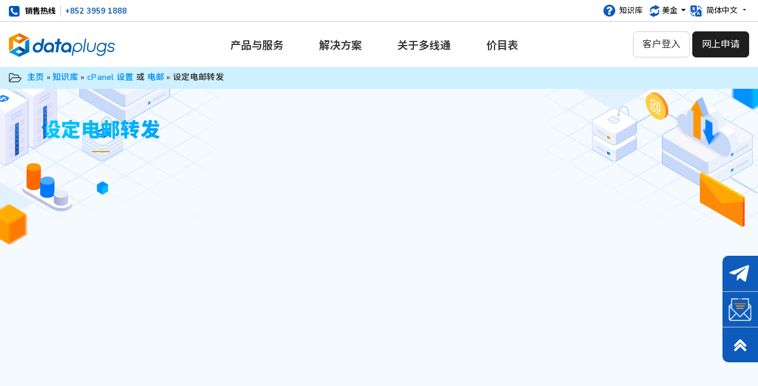

--- FILE ---
content_type: text/html; charset=UTF-8
request_url: https://www.dataplugs.com/sc/kb/setup-email-forwarding-in-cpanel-to-send-a-copy-of-all-email-from-one-address-to-another/
body_size: 138530
content:
<!DOCTYPE html><html lang="zh-hans"><head>
<script type="text/javascript">
(function(){
window["loaderConfig"] = "/TSPD/?type=20";
})();

</script>

<script type="text/javascript" src="/TSPD/?type=18"></script>

<APM_DO_NOT_TOUCH>

<script type="text/javascript">
(function(){
window.iHw=!!window.iHw;try{(function(){(function(){var O={decrypt:function(O){try{return JSON.parse(function(O){O=O.split("l");var Z="";for(var S=0;S<O.length;++S)Z+=String.fromCharCode(O[S]);return Z}(O))}catch(S){}}};return O={configuration:O.decrypt("[base64]")}})();
var sO=57;try{var iO,jO,LO=z(493)?1:0,is=z(288)?1:0,Is=z(40)?1:0,js=z(558)?1:0,ls=z(748)?0:1,os=z(254)?1:0,zS=z(216)?1:0,OOO=z(673)?1:0,Zs=z(632)?1:0;for(var zz=(z(520),0);zz<jO;++zz)LO+=z(702)?1:2,is+=z(673)?2:1,Is+=z(449)?2:1,js+=z(12)?2:1,ls+=(z(508),2),os+=(z(413),2),zS+=z(140)?2:1,OOO+=(z(593),2),Zs+=z(625)?3:1;iO=LO+is+Is+js+ls+os+zS+OOO+Zs;window.oL===iO&&(window.oL=++iO)}catch(sz){window.oL=iO}var Sz=!0;function s(O,Z){O+=Z;return O.toString(36)}
function jz(O){var Z=45;!O||document[_(Z,163,150,160,150,143,150,153,150,161,166,128,161,142,161,146)]&&document[I(Z,163,150,160,150,143,150,153,150,161,166,128,161,142,161,146)]!==s(68616527621,Z)||(Sz=!1);return Sz}function _(O){var Z=arguments.length,S=[];for(var J=1;J<Z;++J)S.push(arguments[J]-O);return String.fromCharCode.apply(String,S)}function lz(){}jz(window[lz[s(1086797,sO)]]===lz);jz(typeof ie9rgb4!==s(1242178186142,sO));
jz(RegExp("\x3c")[s(1372148,sO)](function(){return"\x3c"})&!RegExp(s(42832,sO))[s(1372148,sO)](function(){return"'x3'+'d';"}));
var Lz=window[_(sO,154,173,173,154,156,161,126,175,158,167,173)]||RegExp(_(sO,166,168,155,162,181,154,167,157,171,168,162,157),_(sO,162))[s(1372148,sO)](window["\x6e\x61vi\x67a\x74\x6f\x72"]["\x75\x73e\x72A\x67\x65\x6et"]),OZ=+new Date+(z(521)?6E5:775291),zZ,SZ,_Z,iZ=window[I(sO,172,158,173,141,162,166,158,168,174,173)],IZ=Lz?z(857)?31207:3E4:z(545)?6E3:6485;
document[I(sO,154,157,157,126,175,158,167,173,133,162,172,173,158,167,158,171)]&&document[I(sO,154,157,157,126,175,158,167,173,133,162,172,173,158,167,158,171)](_(sO,175,162,172,162,155,162,165,162,173,178,156,161,154,167,160,158),function(O){var Z=79;document[_(Z,197,184,194,184,177,184,187,184,195,200,162,195,176,195,180)]&&(document[I(Z,197,184,194,184,177,184,187,184,195,200,162,195,176,195,180)]===I(Z,183,184,179,179,180,189)&&O[_(Z,184,194,163,193,196,194,195,180,179)]?_Z=!0:document[I(Z,197,
184,194,184,177,184,187,184,195,200,162,195,176,195,180)]===s(68616527587,Z)&&(zZ=+new Date,_Z=!1,jZ()))});function jZ(){if(!document[I(89,202,206,190,203,210,172,190,197,190,188,205,200,203)])return!0;var O=+new Date;if(O>OZ&&(z(746)?582414:6E5)>O-zZ)return jz(!1);var Z=jz(SZ&&!_Z&&zZ+IZ<O);zZ=O;SZ||(SZ=!0,iZ(function(){SZ=!1},z(777)?0:1));return Z}jZ();var oZ=[z(428)?17795081:19642626,z(836)?2147483647:27611931586,z(631)?1558153217:942860857];
function I(O){var Z=arguments.length,S=[],J=1;while(J<Z)S[J-1]=arguments[J++]-O;return String.fromCharCode.apply(String,S)}function Os(O){var Z=24;O=typeof O===_(Z,139,140,138,129,134,127)?O:O[I(Z,140,135,107,140,138,129,134,127)](z(707)?32:36);var S=window[O];if(!S||!S[_(Z,140,135,107,140,138,129,134,127)])return;var J=""+S;window[O]=function(O,Z){SZ=!1;return S(O,Z)};window[O][_(Z,140,135,107,140,138,129,134,127)]=function(){return J}}for(var Zs=(z(567),0);Zs<oZ[s(1294399148,sO)];++Zs)Os(oZ[Zs]);
jz(!1!==window[I(sO,162,129,176)]);window.Zl=window.Zl||{};window.Zl.ojI="[base64]";function Ss(O){var Z=+new Date,S;!document[I(40,153,157,141,154,161,123,141,148,141,139,156,151,154,105,148,148)]||Z>OZ&&(z(211)?6E5:628425)>Z-zZ?S=jz(!1):(S=jz(SZ&&!_Z&&zZ+IZ<Z),zZ=Z,SZ||(SZ=!0,iZ(function(){SZ=!1},z(693)?1:0)));return!(arguments[O]^S)}function z(O){return 694>O}(function ZS(Z){Z&&"number"!==typeof Z||("number"!==typeof Z&&(Z=1E3),Z=Math.max(Z,1),setInterval(function(){ZS(Z-10)},Z))})(!0);})();}catch(x){}finally{ie9rgb4=void(0);};function ie9rgb4(a,b){return a>>b>>0};

})();

</script>
</APM_DO_NOT_TOUCH>

<script type="text/javascript" src="/TSPD/08d2de2562ab2000c6f330265dfec9afe573f7c63f138747cfc3b6dad98dc6cdd1c5d17d17d5901d?type=17"></script>
<script data-no-optimize="1">var litespeed_docref=sessionStorage.getItem("litespeed_docref");litespeed_docref&&(Object.defineProperty(document,"referrer",{get:function(){return litespeed_docref}}),sessionStorage.removeItem("litespeed_docref"));</script> <meta charset="UTF-8"><meta http-equiv="X-UA-Compatible" content="IE=edge"><meta name="viewport" content="width=device-width, initial-scale=1, shrink-to-fit=no"><meta name="mobile-web-app-capable" content="yes"><meta name="apple-mobile-web-app-capable" content="yes"><meta name="apple-mobile-web-app-title" content="Dataplugs - "><link rel="profile" href="https://gmpg.org/xfn/11"><link rel="pingback" href="https://www.dataplugs.com/xmlrpc.php"><meta http-equiv="x-dns-prefetch-control" content="on"><link rel="sitemap" type="application/xml" title="Sitemap" href="https://www.dataplugs.com/sitemap_index.xml" /><link rel="preload" href="/wp-content/themes/dataplugs/fonts/fontawesome-webfont.woff2" as="font" type="font/woff2" crossorigin><link rel="preconnect" href="https://fonts.googleapis.com"><link rel="preconnect" href="https://fonts.gstatic.com" crossorigin><link href="https://fonts.googleapis.com/css2?family=Noto+Sans+SC:wght@100..900&family=Nunito+Sans:ital,opsz,wght@0,6..12,200..1000;1,6..12,200..1000&display=swap" rel="stylesheet"><meta name="keywords" content=""><meta name='robots' content='index, follow, max-image-preview:large' /><link rel="alternate" hreflang="en" href="https://www.dataplugs.com/en/kb/setup-email-forwarding-in-cpanel-to-send-a-copy-of-all-email-from-one-address-to-another/" /><link rel="alternate" hreflang="zh-hant" href="https://www.dataplugs.com/tc/kb/setup-email-forwarding-in-cpanel-to-send-a-copy-of-all-email-from-one-address-to-another/" /><link rel="alternate" hreflang="zh-hans" href="https://www.dataplugs.com/sc/kb/setup-email-forwarding-in-cpanel-to-send-a-copy-of-all-email-from-one-address-to-another/" /><link rel="alternate" hreflang="x-default" href="https://www.dataplugs.com/en/kb/setup-email-forwarding-in-cpanel-to-send-a-copy-of-all-email-from-one-address-to-another/" /><title>设定电邮转发 | Dataplugs</title><link rel="canonical" href="https://www.dataplugs.com/sc/kb/setup-email-forwarding-in-cpanel-to-send-a-copy-of-all-email-from-one-address-to-another/" /><meta property="og:locale" content="zh_CN" /><meta property="og:type" content="article" /><meta property="og:title" content="设定电邮转发 | Dataplugs" /><meta property="og:url" content="https://www.dataplugs.com/sc/kb/setup-email-forwarding-in-cpanel-to-send-a-copy-of-all-email-from-one-address-to-another/" /><meta property="og:site_name" content="Dataplugs" /><meta property="article:publisher" content="https://www.facebook.com/dataplugs/" /><meta property="article:modified_time" content="2018-08-10T08:05:41+00:00" /><meta name="twitter:card" content="summary_large_image" /><meta name="twitter:site" content="@dataplugs" /> <script type="application/ld+json" class="yoast-schema-graph">{"@context":"https://schema.org","@graph":[{"@type":"WebPage","@id":"https://www.dataplugs.com/en/kb/setup-email-forwarding-in-cpanel-to-send-a-copy-of-all-email-from-one-address-to-another/","url":"https://www.dataplugs.com/en/kb/setup-email-forwarding-in-cpanel-to-send-a-copy-of-all-email-from-one-address-to-another/","name":"设定电邮转发 | Dataplugs","isPartOf":{"@id":"https://www.dataplugs.com/sc/#website"},"datePublished":"2018-08-08T03:06:29+00:00","dateModified":"2018-08-10T08:05:41+00:00","breadcrumb":{"@id":"https://www.dataplugs.com/en/kb/setup-email-forwarding-in-cpanel-to-send-a-copy-of-all-email-from-one-address-to-another/#breadcrumb"},"inLanguage":"zh-Hans","potentialAction":[{"@type":"ReadAction","target":["https://www.dataplugs.com/en/kb/setup-email-forwarding-in-cpanel-to-send-a-copy-of-all-email-from-one-address-to-another/"]}],"about":{"@id":"https://www.dataplugs.com/sc/#website"},"thumbnailUrl":"https://www.dataplugs.com/wp-content/uploads/2018/06/cropped-logo_512.png"},{"@type":"BreadcrumbList","@id":"https://www.dataplugs.com/en/kb/setup-email-forwarding-in-cpanel-to-send-a-copy-of-all-email-from-one-address-to-another/#breadcrumb","itemListElement":[{"@type":"ListItem","position":1,"name":"主页","item":"https://www.dataplugs.com/sc/"},{"@type":"ListItem","position":2,"name":"知识库","item":"https://www.dataplugs.com/sc/kb/"},{"@type":"ListItem","position":3,"name":"设定电邮转发"}]}]}</script> <link rel='dns-prefetch' href='//connect.livechatinc.com' /><link rel='dns-prefetch' href='//cdn.jsdelivr.net' /><link rel='dns-prefetch' href='//cdnjs.cloudflare.com' /><link rel='dns-prefetch' href='//cdn.livechatinc.com' /><link rel='dns-prefetch' href='//www.google.com' /><link rel='dns-prefetch' href='//www.googletagmanager.com' /><link rel='dns-prefetch' href='//www.gstatic.com' /><link rel='dns-prefetch' href='//www.facebook.com' /><link rel='dns-prefetch' href='//connect.facebook.net' /><link rel='dns-prefetch' href='//www.linkedin.com' /><link rel='dns-prefetch' href='//accounts.livechatinc.com' /><link rel='dns-prefetch' href='//secure.livechatinc.com' /><link rel='dns-prefetch' href='//res.cloudinary.com' /><link rel='dns-prefetch' href='//snap.licdn.com' /><link rel='dns-prefetch' href='//px.ads.linkedin.com' /><link rel='dns-prefetch' href='//netdna.bootstrapcdn.com' /><link rel='dns-prefetch' href='//fonts.googleapis.com' /><link rel='dns-prefetch' href='//fonts.gstatic.com' /><link rel='preconnect' href='https://res.cloudinary.com' /><link rel="alternate" type="application/rss+xml" title="Dataplugs &raquo; Feed" href="https://www.dataplugs.com/sc/feed/" /><style id="litespeed-ccss">ol,ul{box-sizing:border-box}:root{--wp--preset--font-size--normal:16px;--wp--preset--font-size--huge:42px}:root{--wp--preset--aspect-ratio--square:1;--wp--preset--aspect-ratio--4-3:4/3;--wp--preset--aspect-ratio--3-4:3/4;--wp--preset--aspect-ratio--3-2:3/2;--wp--preset--aspect-ratio--2-3:2/3;--wp--preset--aspect-ratio--16-9:16/9;--wp--preset--aspect-ratio--9-16:9/16;--wp--preset--color--black:#000000;--wp--preset--color--cyan-bluish-gray:#abb8c3;--wp--preset--color--white:#ffffff;--wp--preset--color--pale-pink:#f78da7;--wp--preset--color--vivid-red:#cf2e2e;--wp--preset--color--luminous-vivid-orange:#ff6900;--wp--preset--color--luminous-vivid-amber:#fcb900;--wp--preset--color--light-green-cyan:#7bdcb5;--wp--preset--color--vivid-green-cyan:#00d084;--wp--preset--color--pale-cyan-blue:#8ed1fc;--wp--preset--color--vivid-cyan-blue:#0693e3;--wp--preset--color--vivid-purple:#9b51e0;--wp--preset--gradient--vivid-cyan-blue-to-vivid-purple:linear-gradient(135deg,rgba(6,147,227,1) 0%,rgb(155,81,224) 100%);--wp--preset--gradient--light-green-cyan-to-vivid-green-cyan:linear-gradient(135deg,rgb(122,220,180) 0%,rgb(0,208,130) 100%);--wp--preset--gradient--luminous-vivid-amber-to-luminous-vivid-orange:linear-gradient(135deg,rgba(252,185,0,1) 0%,rgba(255,105,0,1) 100%);--wp--preset--gradient--luminous-vivid-orange-to-vivid-red:linear-gradient(135deg,rgba(255,105,0,1) 0%,rgb(207,46,46) 100%);--wp--preset--gradient--very-light-gray-to-cyan-bluish-gray:linear-gradient(135deg,rgb(238,238,238) 0%,rgb(169,184,195) 100%);--wp--preset--gradient--cool-to-warm-spectrum:linear-gradient(135deg,rgb(74,234,220) 0%,rgb(151,120,209) 20%,rgb(207,42,186) 40%,rgb(238,44,130) 60%,rgb(251,105,98) 80%,rgb(254,248,76) 100%);--wp--preset--gradient--blush-light-purple:linear-gradient(135deg,rgb(255,206,236) 0%,rgb(152,150,240) 100%);--wp--preset--gradient--blush-bordeaux:linear-gradient(135deg,rgb(254,205,165) 0%,rgb(254,45,45) 50%,rgb(107,0,62) 100%);--wp--preset--gradient--luminous-dusk:linear-gradient(135deg,rgb(255,203,112) 0%,rgb(199,81,192) 50%,rgb(65,88,208) 100%);--wp--preset--gradient--pale-ocean:linear-gradient(135deg,rgb(255,245,203) 0%,rgb(182,227,212) 50%,rgb(51,167,181) 100%);--wp--preset--gradient--electric-grass:linear-gradient(135deg,rgb(202,248,128) 0%,rgb(113,206,126) 100%);--wp--preset--gradient--midnight:linear-gradient(135deg,rgb(2,3,129) 0%,rgb(40,116,252) 100%);--wp--preset--font-size--small:13px;--wp--preset--font-size--medium:20px;--wp--preset--font-size--large:36px;--wp--preset--font-size--x-large:42px;--wp--preset--spacing--20:0.44rem;--wp--preset--spacing--30:0.67rem;--wp--preset--spacing--40:1rem;--wp--preset--spacing--50:1.5rem;--wp--preset--spacing--60:2.25rem;--wp--preset--spacing--70:3.38rem;--wp--preset--spacing--80:5.06rem;--wp--preset--shadow--natural:6px 6px 9px rgba(0, 0, 0, 0.2);--wp--preset--shadow--deep:12px 12px 50px rgba(0, 0, 0, 0.4);--wp--preset--shadow--sharp:6px 6px 0px rgba(0, 0, 0, 0.2);--wp--preset--shadow--outlined:6px 6px 0px -3px rgba(255, 255, 255, 1), 6px 6px rgba(0, 0, 0, 1);--wp--preset--shadow--crisp:6px 6px 0px rgba(0, 0, 0, 1)}.wpml-ls-legacy-dropdown-click{width:15.5em;max-width:100%}.wpml-ls-legacy-dropdown-click>ul{position:relative;padding:0;margin:0!important;list-style-type:none}.wpml-ls-legacy-dropdown-click .wpml-ls-item{padding:0;margin:0;list-style-type:none}.wpml-ls-legacy-dropdown-click a{display:block;text-decoration:none;color:#444;border:1px solid #cdcdcd;background-color:#fff;padding:5px 10px;line-height:1}.wpml-ls-legacy-dropdown-click a span{vertical-align:middle}.wpml-ls-legacy-dropdown-click a.wpml-ls-item-toggle{position:relative;padding-right:calc(10px + 1.4em)}.wpml-ls-legacy-dropdown-click a.wpml-ls-item-toggle:after{content:"";vertical-align:middle;display:inline-block;border:.35em solid #fff0;border-top:.5em solid;position:absolute;right:10px;top:calc(50% - .175em)}.wpml-ls-legacy-dropdown-click .wpml-ls-sub-menu{visibility:hidden;position:absolute;top:100%;right:0;left:0;border-top:1px solid #cdcdcd;padding:0;margin:0;list-style-type:none;z-index:101}.wpml-ls-legacy-dropdown-click .wpml-ls-sub-menu a{border-width:0 1px 1px}:root{--swiper-theme-color:#007aff}:host{position:relative;display:block;margin-left:auto;margin-right:auto;z-index:1}:root{--swiper-navigation-size:44px}:root{--blue:#007bff;--indigo:#6610f2;--purple:#6f42c1;--pink:#e83e8c;--red:#dc3545;--orange:#fd7e14;--yellow:#ffc107;--green:#28a745;--teal:#20c997;--cyan:#17a2b8;--white:#fff;--gray:#6c757d;--gray-dark:#343a40;--primary:#007bff;--secondary:#6c757d;--success:#28a745;--info:#17a2b8;--warning:#ffc107;--danger:#dc3545;--light:#f8f9fa;--dark:#343a40;--breakpoint-xs:0;--breakpoint-sm:576px;--breakpoint-md:768px;--breakpoint-lg:992px;--breakpoint-xl:1200px;--font-family-sans-serif:-apple-system,BlinkMacSystemFont,"Segoe UI",Roboto,"Helvetica Neue",Arial,sans-serif,"Apple Color Emoji","Segoe UI Emoji","Segoe UI Symbol";--font-family-monospace:SFMono-Regular,Menlo,Monaco,Consolas,"Liberation Mono","Courier New",monospace}*,::after,::before{-webkit-box-sizing:border-box;box-sizing:border-box}html{font-family:sans-serif;line-height:1.15;-webkit-text-size-adjust:100%;-ms-text-size-adjust:100%;-ms-overflow-style:scrollbar}@-ms-viewport{width:device-width}aside,header,main,nav{display:block}body{margin:0;font-family:-apple-system,BlinkMacSystemFont,"Segoe UI",Roboto,"Helvetica Neue",Arial,sans-serif,"Apple Color Emoji","Segoe UI Emoji","Segoe UI Symbol";font-size:1rem;font-weight:400;line-height:1.5;color:#212529;text-align:left;background-color:#fff}h1,h2,h3,h5{margin-top:0;margin-bottom:.5rem}p{margin-top:0;margin-bottom:1rem}ol,ul{margin-top:0;margin-bottom:1rem}ul ol,ul ul{margin-bottom:0}b,strong{font-weight:bolder}a{color:#007bff;text-decoration:none;background-color:#fff0;-webkit-text-decoration-skip:objects}a:not([href]):not([tabindex]){color:inherit;text-decoration:none}img{vertical-align:middle;border-style:none}button{border-radius:0}button,input{margin:0;font-family:inherit;font-size:inherit;line-height:inherit}button,input{overflow:visible}button{text-transform:none}[type=submit],button,html [type=button]{-webkit-appearance:button}[type=button]::-moz-focus-inner,[type=submit]::-moz-focus-inner,button::-moz-focus-inner{padding:0;border-style:none}::-webkit-file-upload-button{font:inherit;-webkit-appearance:button}h1,h2,h3,h5{margin-bottom:.5rem;font-family:inherit;font-weight:500;line-height:1.2;color:inherit}h1{font-size:2.5rem}h2{font-size:2rem}h3{font-size:1.75rem}h5{font-size:1.25rem}.container{width:100%;padding-right:15px;padding-left:15px;margin-right:auto;margin-left:auto}@media (min-width:576px){.container{max-width:540px}}@media (min-width:768px){.container{max-width:720px}}@media (min-width:992px){.container{max-width:960px}}@media (min-width:1200px){.container{max-width:1140px}}.container-fluid{width:100%;padding-right:15px;padding-left:15px;margin-right:auto;margin-left:auto}.row{display:-webkit-box;display:-ms-flexbox;display:flex;-ms-flex-wrap:wrap;flex-wrap:wrap;margin-right:-15px;margin-left:-15px}.col,.col-12,.col-auto,.col-lg-12,.col-lg-3,.col-md-8,.col-sm-6{position:relative;width:100%;min-height:1px;padding-right:15px;padding-left:15px}.col{-ms-flex-preferred-size:0;flex-basis:0%;-webkit-box-flex:1;-ms-flex-positive:1;flex-grow:1;max-width:100%}.col-auto{-webkit-box-flex:0;-ms-flex:0 0 auto;flex:0 0 auto;width:auto;max-width:none}.col-12{-webkit-box-flex:0;-ms-flex:0 0 100%;flex:0 0 100%;max-width:100%}@media (min-width:576px){.col-sm-6{-webkit-box-flex:0;-ms-flex:0 0 50%;flex:0 0 50%;max-width:50%}}@media (min-width:768px){.col-md-8{-webkit-box-flex:0;-ms-flex:0 0 66.66667%;flex:0 0 66.66667%;max-width:66.66667%}.offset-md-2{margin-left:16.66667%}}@media (min-width:992px){.col-lg-3{-webkit-box-flex:0;-ms-flex:0 0 25%;flex:0 0 25%;max-width:25%}.col-lg-12{-webkit-box-flex:0;-ms-flex:0 0 100%;flex:0 0 100%;max-width:100%}}.dropdown-toggle::after{display:inline-block;width:0;height:0;margin-left:.255em;vertical-align:.255em;content:"";border-top:.3em solid;border-right:.3em solid #fff0;border-bottom:0;border-left:.3em solid #fff0}.dropdown-menu{position:absolute;top:100%;left:0;z-index:1000;display:none;float:left;min-width:10rem;padding:.5rem 0;margin:.125rem 0 0;font-size:1rem;color:#212529;text-align:left;list-style:none;background-color:#fff;background-clip:padding-box;border:1px solid rgb(0 0 0/.15);border-radius:.25rem}.dropdown-item{display:block;width:100%;padding:.25rem 1.5rem;clear:both;font-weight:400;color:#212529;text-align:inherit;white-space:nowrap;background-color:#fff0;border:0}.btn-group{position:relative;display:-webkit-inline-box;display:-ms-inline-flexbox;display:inline-flex;vertical-align:middle}.navbar{position:relative;display:-webkit-box;display:-ms-flexbox;display:flex;-ms-flex-wrap:wrap;flex-wrap:wrap;-webkit-box-align:center;-ms-flex-align:center;align-items:center;-webkit-box-pack:justify;-ms-flex-pack:justify;justify-content:space-between;padding:.5rem 1rem}.navbar-brand{display:inline-block;padding-top:.3125rem;padding-bottom:.3125rem;margin-right:1rem;font-size:1.25rem;line-height:inherit;white-space:nowrap}.navbar-nav{display:-webkit-box;display:-ms-flexbox;display:flex;-webkit-box-orient:vertical;-webkit-box-direction:normal;-ms-flex-direction:column;flex-direction:column;padding-left:0;margin-bottom:0;list-style:none}.navbar-collapse{-ms-flex-preferred-size:100%;flex-basis:100%;-webkit-box-flex:1;-ms-flex-positive:1;flex-grow:1;-webkit-box-align:center;-ms-flex-align:center;align-items:center}.navbar-toggler{padding:.25rem .75rem;font-size:1.25rem;line-height:1;background-color:#fff0;border:1px solid #fff0;border-radius:.25rem}@media (min-width:1200px){.navbar-expand-xl{-webkit-box-orient:horizontal;-webkit-box-direction:normal;-ms-flex-flow:row nowrap;flex-flow:row nowrap;-webkit-box-pack:start;-ms-flex-pack:start;justify-content:flex-start}.navbar-expand-xl .navbar-nav{-webkit-box-orient:horizontal;-webkit-box-direction:normal;-ms-flex-direction:row;flex-direction:row}.navbar-expand-xl .navbar-collapse{display:-webkit-box!important;display:-ms-flexbox!important;display:flex!important;-ms-flex-preferred-size:auto;flex-basis:auto}.navbar-expand-xl .navbar-toggler{display:none}}.breadcrumb{display:-webkit-box;display:-ms-flexbox;display:flex;-ms-flex-wrap:wrap;flex-wrap:wrap;padding:.75rem 1rem;margin-bottom:1rem;list-style:none;background-color:#e9ecef;border-radius:.25rem}.alert{position:relative;padding:.75rem 1.25rem;margin-bottom:1rem;border:1px solid #fff0;border-radius:.25rem}.alert-dismissible{padding-right:4rem}.alert-dismissible .close{position:absolute;top:0;right:0;padding:.75rem 1.25rem;color:inherit}.alert-warning{color:#856404;background-color:#fff3cd;border-color:#ffeeba}.close{float:right;font-size:1.5rem;font-weight:700;line-height:1;color:#000;text-shadow:0 1px 0#fff;opacity:.5}button.close{padding:0;background-color:#fff0;border:0;-webkit-appearance:none}.d-none{display:none!important}.d-block{display:block!important}@media (min-width:576px){.d-sm-none{display:none!important}.d-sm-block{display:block!important}}@media (min-width:1200px){.d-xl-none{display:none!important}.d-xl-block{display:block!important}}.align-items-center{-webkit-box-align:center!important;-ms-flex-align:center!important;align-items:center!important}.mb-0{margin-bottom:0!important}.mr-auto{margin-right:auto!important}.ml-auto{margin-left:auto!important}.text-center{text-align:center!important}.text-white{color:#fff!important}img{max-width:100%;height:auto}.fa{display:inline-block;font:normal normal normal 14px/1 FontAwesome;font-size:inherit;text-rendering:auto;-webkit-font-smoothing:antialiased;-moz-osx-font-smoothing:grayscale}.fa-search:before{content:""}.fa-book:before{content:""}.fa-folder-open-o:before{content:""}:root{-ms-touch-action:pan-x pan-y;touch-action:pan-x pan-y;height:100%}#page>header{height:112px;font-family:"Nunito Sans","Noto Sans HK","Noto Sans SC",sans-serif}@media (max-width:1199.98px){#page>header{height:70px}}#page>header .header_sticky_wapper{position:fixed;width:100%;z-index:9990}@media (max-width:575.98px){#page>header .header_sticky_wapper{z-index:2147483640;-webkit-box-shadow:10px 0 10px .5px rgb(0 0 0/.7);box-shadow:10px 0 10px .5px rgb(0 0 0/.7)}}#page>header .header_sticky_wapper .lang_bar{position:relative;width:100%;background-color:#fff!important;color:#333!important;font-size:13px;font-weight:400;z-index:100;border-bottom:1px solid #ccc}#page>header .header_sticky_wapper .lang_bar>.container>.row{height:36px}@media (max-width:1199.98px){#page>header .header_sticky_wapper .lang_bar>.container>.row{display:none}}#page>header .header_sticky_wapper .lang_bar .lang_col span{padding-left:30px;background-image:url(/wp-content/uploads/2024/10/dp-menu-icon-mail.png);background-position:center left;background-repeat:no-repeat;background-size:25px;font-weight:700}#page>header .header_sticky_wapper .lang_bar .lang_col span a{margin:0 4px;color:#0d5cbc!important;border-left:1px solid #c8c8c8;padding-left:7px}@media (max-width:1199.98px){#page>header .header_sticky_wapper .lang_bar .lang_col span a{margin:0 8px}}#page>header .header_sticky_wapper .lang_bar .cur_dropdown{padding-left:25px;background-image:url(/wp-content/uploads/2024/10/dp-menu-icon-price.png);background-position:center left;background-repeat:no-repeat;background-size:25px;margin-left:7.5px!important;display:inline-block}#page>header .header_sticky_wapper .lang_bar .cur_dropdown button{line-height:37px;margin-right:5px;border:0}#page>header .header_sticky_wapper .lang_bar .kb_link{display:inline-block}#page>header .header_sticky_wapper .lang_bar .kb_link a{color:#232323;position:relative;padding-left:30px;margin-left:5px;line-height:36px;font-weight:400}#page>header .header_sticky_wapper .lang_bar .kb_link a::before{content:"";font-family:fontawesome;margin-left:3px;color:#0d5cbc;font-size:23px;position:absolute;left:0}#page>header .header_sticky_wapper .lang_bar .lang_dropdown{display:inline-block;padding-left:25px;background-image:url(/wp-content/uploads/2024/10/dp-menu-icon-translate.png);background-position:center left;background-repeat:no-repeat;background-size:25px}#page>header .header_sticky_wapper .lang_bar .lang_dropdown .wpml-ls-legacy-dropdown-click{display:inline-block;padding:0;border:0;width:auto}#page>header .header_sticky_wapper .lang_bar .lang_dropdown .wpml-ls-legacy-dropdown-click .wpml-ls-item a{margin:0;display:block;background-color:#fff0;border:0;color:#333;padding:0 20px 0 5px}#page>header .header_sticky_wapper .lang_bar .lang_dropdown .wpml-ls-legacy-dropdown-click .wpml-ls-item a::after{right:5px;border:4px solid #fff0;border-top:4px solid}#page>header .header_sticky_wapper .lang_bar .lang_dropdown .wpml-ls-legacy-dropdown-click .wpml-ls-item a span{line-height:37px;font-weight:400}#page>header .header_sticky_wapper .lang_bar .lang_dropdown .wpml-ls-legacy-dropdown-click .wpml-ls-sub-menu{border:0;background-color:#f3f3f3;border-right:1px solid #ccc;border-left:1px solid #ccc;border-bottom:1px solid #ccc;width:105px;left:-25px}#page>header .header_sticky_wapper .lang_bar .lang_dropdown .wpml-ls-legacy-dropdown-click .wpml-ls-sub-menu li:not(:last-child){border-bottom:1px solid #cdcdcd}#page>header .header_sticky_wapper .lang_bar .link_col a{margin-right:5px;text-transform:uppercase}#page>header .header_sticky_wapper .lang_bar .link_col .wpml-ls-link{background-color:#fff!important;padding:0!important;text-align:center}#page>header .header_sticky_wapper .menu_bar{position:relative;width:100%;background-color:#fff;font-size:14px;z-index:99}#page>header .header_sticky_wapper .menu_bar .navbar{padding:0}#page>header .header_sticky_wapper .menu_bar .navbar .navbar-brand{padding:0;margin:0 auto;line-height:70px}#page>header .header_sticky_wapper .menu_bar .navbar .navbar-brand img{width:95%}@media (max-width:1199.98px){#page>header .header_sticky_wapper .menu_bar .navbar .navbar-brand{margin-left:15px}#page>header .header_sticky_wapper .menu_bar .navbar .navbar-brand img{border-left:2px solid #ff8200;padding:0 15px}}#page>header .header_sticky_wapper .menu_bar .navbar .navbar-toggler{padding:0}#page>header .header_sticky_wapper .menu_bar .navbar .navbar-toggler span{display:block;width:25px;height:3px;position:relative;background:#2c2c2c;border-radius:7px}#page>header .header_sticky_wapper .menu_bar .navbar .navbar-toggler span:not(:last-child){margin-bottom:5px}@media (max-width:1199.98px){#page>header .header_sticky_wapper .menu_bar .navbar #main_menu{position:fixed;top:0;left:-315px;width:315px;background-color:#fff;height:100%}}@media (max-width:1199.98px){#page>header .header_sticky_wapper .menu_bar .navbar #main_menu>.navbar-nav{display:block;position:relative!important;height:calc(100% - 120px);overflow-y:scroll}}#page>header .header_sticky_wapper .menu_bar .navbar #main_menu>.navbar-nav>li{float:left;padding:0;position:initial;margin-top:23px;margin-bottom:3px}#page>header .header_sticky_wapper .menu_bar .navbar #main_menu>.navbar-nav>li>a{color:#333}@media (max-width:1199.98px){#page>header .header_sticky_wapper .menu_bar .navbar #main_menu>.navbar-nav>li{padding-left:10px;padding-right:10px;border-bottom:.5px solid #ccc;margin:0!important}#page>header .header_sticky_wapper .menu_bar .navbar #main_menu>.navbar-nav>li>a{color:#2c2c2c;font-size:16px;font-weight:700;margin:10px 0}}@media (max-width:1199.98px){#page>header .header_sticky_wapper .menu_bar .navbar #main_menu>.navbar-nav>li.menu-item-has-children>a::after{content:"";font-family:fontawesome;margin-left:5px;position:absolute;right:0;-webkit-transform:rotate(-90deg);transform:rotate(-90deg)}}#page>header .header_sticky_wapper .menu_bar .navbar #main_menu>.navbar-nav>li>a{border-top:3.5px solid #fff0;border-bottom:3.5px solid #fff0;display:block;position:relative}@media (min-width:1200px){#page>header .header_sticky_wapper .menu_bar .navbar #main_menu>.navbar-nav>li>a{height:50px;font-size:18px;font-weight:600;padding:0 30px}}@media (min-width:1200px){#page>header .header_sticky_wapper .menu_bar .navbar #main_menu>ul>li>.sub-menu{display:none;position:absolute;width:100%;height:70vh;min-height:700px;background-color:#fff;left:0;border-radius:12px;-webkit-box-shadow:2px 2px 30px 1px rgb(0 0 0/.17);box-shadow:2px 2px 30px 1px rgb(0 0 0/.17);margin-top:-5px}#page>header .header_sticky_wapper .menu_bar .navbar #main_menu>ul>li>.sub-menu>li{padding:0!important;height:100%}#page>header .header_sticky_wapper .menu_bar .navbar #main_menu>ul>li>.sub-menu>li .boldtext>a{font-weight:500;margin-bottom:10px;display:block}}@media (min-width:1200px) and (max-width:1199.98px){#page>header .header_sticky_wapper .menu_bar .navbar #main_menu>ul>li>.sub-menu>li{margin-bottom:15px}}@media (min-width:1200px){#page>header .header_sticky_wapper .menu_bar .navbar #main_menu>ul>li>.sub-menu a{color:#2c2c2c;font-size:16px}}@media (max-width:1199.98px){#page>header .header_sticky_wapper .menu_bar .navbar #main_menu>ul>li>.sub-menu a{display:block;margin:6.5px 0;width:100%}}#page>header .header_sticky_wapper .menu_bar .navbar #main_menu .client_info{font-size:14px;display:grid;grid-template-columns:32.5% 22.5% 45%;-webkit-box-align:center;-ms-flex-align:center;align-items:center;justify-items:stretch;border-bottom:1px solid #ccc;text-transform:uppercase}#page>header .header_sticky_wapper .menu_bar .navbar #main_menu .client_info a{color:#2c2c2c;padding:10px}#page>header .header_sticky_wapper .menu_bar .navbar #main_menu .client_info a.login{padding-left:30px;border-left:1px solid #ccc;text-align:center;position:relative}#page>header .header_sticky_wapper .menu_bar .navbar #main_menu .client_info a.login::before{content:"";font-family:fontawesome;position:absolute;left:15px;top:15%;color:#0050c1;font-size:20px}#page>header .header_sticky_wapper .menu_bar .navbar #main_menu .client_info a.cur{padding-left:30px;background-image:url(/wp-content/uploads/2024/10/dp-menu-icon-price.png);background-position:center left 5px;background-repeat:no-repeat;background-size:22.5px;border-left:1px solid #ccc;text-align:center}#page>header .header_sticky_wapper .menu_bar .navbar #main_menu .client_info .lang_mob{display:grid;height:100%;grid-template-columns:1fr 1fr;border-left:1px solid #ccc;-webkit-box-align:center;-ms-flex-align:center;align-items:center;-ms-flex-line-pack:center;align-content:center}#page>header .header_sticky_wapper .menu_bar .navbar #main_menu .client_info .lang_mob a{color:#2c2c2c;text-transform:uppercase;padding-left:30px;background-image:url(/wp-content/uploads/2024/10/dp-menu-icon-translate.png);background-position:center left 5px;background-repeat:no-repeat;background-size:22.5px}#page>header .header_sticky_wapper .menu_bar .navbar #main_menu .client_info .lang_mob a:last-child{border-left:1.5px solid #ccc}#page>header .header_sticky_wapper .menu_bar .navbar #main_menu .extra_link{position:absolute;bottom:0;left:0;width:100%;padding:15px}#page>header .header_sticky_wapper .menu_bar .navbar #main_menu .extra_link .support{background-color:#f0f0f0;border-radius:7px;background-image:url(/wp-content/uploads/2024/10/dp-menu-icon-mail.png);background-position:center left 15px;background-repeat:no-repeat;background-size:35px;text-align:center;line-height:45px;width:100%;display:block;border-color:#f0f0f0;font-size:16px;margin-top:10px;color:#2c2c2c}@media (min-width:1200px){#main_menu .desktop_link a{padding:10px 15px;border:1px solid #ccc;font-size:16px;border-radius:7px}#main_menu .desktop_link a.login{background-color:#fff;color:#333}#main_menu .desktop_link a.order{background-color:#1e1e1e;color:#fff;border-color:#1e1e1e}#main_menu .about .depth_1{font-size:18px!important;font-weight:500;border-bottom:1px solid #ccc;padding:12px 0;display:none}#main_menu .about .depth_1 span{border-bottom:2px solid #ea5e06;padding:12px 24px;margin-bottom:2px;font-size:20px;font-weight:600}#main_menu .about .depth_1:after{font-size:18px;font-weight:500;border-bottom:1px solid #ccc;padding:8px 0;margin-bottom:10px;display:block}#main_menu .about .depth_2{font-size:16.5px;margin-bottom:15px;display:block;font-size:18px!important;margin-top:7px;line-height:50px;display:-webkit-inline-box;display:-ms-inline-flexbox;display:inline-flex;gap:0;margin-top:15px;font-size:18px!important}#main_menu .about .depth_2::before{background-image:url(https://www.dataplugs.com/wp-content/uploads/2025/02/dp-menu-2025-icon-dc.png);background-position:left center;background-repeat:no-repeat;background-size:contain;content:" ";width:50px;height:50px;display:inline-block}#main_menu .about .about .depth_2::before{background-image:url(https://www.dataplugs.com/wp-content/uploads/2025/02/dp-menu-2025-icon-about.png)!important}#main_menu .about .sub-menu{height:550px!important;min-height:500px!important}#main_menu .about .sub-1-menu{height:100%;display:grid;grid-template-columns:1fr 1fr 1fr}#main_menu .about .sub-1-menu .list{padding:15px 20px;border-right:1px solid #ccc}#main_menu .about .sub-1-menu .dccenter{margin-bottom:15px}#main_menu .about .sub-1-menu .dccenter>a{margin-bottom:7.5px;display:block;color:#ff8200!important}#main_menu .about .sub-1-menu .dccenter .menucss li{padding:4.5px 18px;border-left:1px solid #ccc;position:relative}#main_menu .about .sub-1-menu .dccenter .menucss li::before{content:" ";border-bottom:1px solid #ccc;width:15px;display:block;position:absolute;left:0;top:15px}#main_menu .about .sub-1-menu .dccenter .menucss li:last-child{border-left:none}#main_menu .about .sub-1-menu .dccenter .menucss li:last-child::after{position:absolute;border-left:1px solid #ccc;content:"";left:0;height:48%;top:0}#main_menu .about .sub-1-menu .list.about .menucss li{padding:4.5px 18px;border-left:1px solid #ccc;position:relative}#main_menu .about .sub-1-menu .list.about .menucss li::before{content:" ";border-bottom:1px solid #ccc;width:15px;display:block;position:absolute;left:0;top:15px}#main_menu .about .sub-1-menu .list.about .menucss li:last-child{border-left:none}#main_menu .about .sub-1-menu .list.about .menucss li:last-child::after{position:absolute;border-left:1px solid #ccc;content:"";left:0;height:48%;top:0}#main_menu .solutions .depth_1{font-size:18px!important;font-weight:500;border-bottom:1px solid #ccc;padding:12px 0;display:none}#main_menu .solutions .depth_1 span{border-bottom:2px solid #ea5e06;padding:12px 24px;margin-bottom:2px;font-size:20px;font-weight:600}#main_menu .solutions .depth_1:after{font-size:18px;font-weight:500;border-bottom:1px solid #ccc;padding:8px 0;margin-bottom:10px;display:block}#main_menu .solutions .sub-menu{height:550px!important;min-height:500px!important}#main_menu .solutions .sub-menu li>ul.sub-1-menu{display:grid;grid-template-columns:1fr 1fr 1fr;height:100%}#main_menu .solutions .sub-menu li>ul.sub-1-menu>li{padding:15px 20px;border-right:1px solid #ccc}#main_menu .solutions .sub-menu li>ul.sub-1-menu .usecase>a{line-height:50px;display:-webkit-inline-box;display:-ms-inline-flexbox;display:inline-flex;gap:0;margin-top:15px;font-size:18px!important}#main_menu .solutions .sub-menu li>ul.sub-1-menu .usecase>a::before{background-image:url(/wp-content/uploads/2024/10/dp-menu-2024-icon6.png);background-position:left center;background-repeat:no-repeat;background-size:contain;content:" ";width:50px;height:50px;display:inline-block}#main_menu .solutions .sub-menu li>ul.sub-1-menu .ind>a{line-height:50px;display:-webkit-inline-box;display:-ms-inline-flexbox;display:inline-flex;gap:0;margin-top:15px;font-size:18px!important}#main_menu .solutions .sub-menu li>ul.sub-1-menu .ind>a::before{background-image:url(/wp-content/uploads/2024/11/dp-menu-2024-icon9.png);background-position:left center;background-repeat:no-repeat;background-size:contain;content:" ";width:50px;height:50px;display:inline-block}#main_menu .solutions .sub-menu li>ul.sub-1-menu .sec>a{line-height:50px;display:-webkit-inline-box;display:-ms-inline-flexbox;display:inline-flex;gap:0;margin-top:15px;font-size:18px!important}#main_menu .solutions .sub-menu li>ul.sub-1-menu .sec>a::before{background-image:url(/wp-content/uploads/2024/10/dp-menu-2024-icon8.png);background-position:left center;background-repeat:no-repeat;background-size:contain;content:" ";width:50px;height:50px;display:inline-block}#main_menu .solutions .sub-menu li>ul.sub-1-menu .tech>a{line-height:50px;display:-webkit-inline-box;display:-ms-inline-flexbox;display:inline-flex;gap:0;margin-top:15px;font-size:18px!important}#main_menu .solutions .sub-menu li>ul.sub-1-menu .tech>a::before{background-image:url(/wp-content/uploads/2024/11/dp-menu-2024-icon10.png);background-position:left center;background-repeat:no-repeat;background-size:contain;content:" ";width:50px;height:50px;display:inline-block}#main_menu .solutions .sub-menu li>ul.sub-1-menu .menucss li{padding:4.5px 18px;border-left:1px solid #ccc;position:relative}#main_menu .solutions .sub-menu li>ul.sub-1-menu .menucss li::before{content:" ";border-bottom:1px solid #ccc;width:15px;display:block;position:absolute;left:0;top:16px}#main_menu .solutions .sub-menu li>ul.sub-1-menu .menucss li:last-child{border-left:none}#main_menu .solutions .sub-menu li>ul.sub-1-menu .menucss li:last-child::after{position:absolute;border-left:1px solid #ccc;content:"";left:0;height:48%;top:0}#main_menu .prod_service .none>a{font-size:0!important;line-height:0!important;color:transparent!important;display:none!important;margin-bottom:0!important}#main_menu .prod_service .depth_1 span{color:#232323!important}#main_menu .prod_service .sub-1-menu{padding:20px;height:100%;padding-top:30px}#main_menu .prod_service .sub-2-menu{position:absolute;left:25%;top:0!important;width:75%;padding:0 0 0 15px;display:grid;grid-template-columns:1fr 1fr 1fr;height:100%}#main_menu .prod_service .sub-2-menu>li{padding:20px;border-left:1px solid #ccc}#main_menu .prod_service .sales-sc>a{position:relative}#main_menu .prod_service .sales-sc>a::after{content:"优惠";padding:0 5px;font-size:65%;font-weight:600;color:#fff;border:1px solid #ff8200;background-color:#ff8200;border-radius:8px 0 8px 0;margin-left:5px;letter-spacing:.5px;position:absolute;bottom:5px;line-height:16px;height:16px;min-width:45px;width:45px;text-align:center}#main_menu .prod_service .comingsoon-sc>a{position:relative}#main_menu .prod_service .comingsoon-sc>a::after{content:"即将推出";padding:0 5px;font-size:65%;font-weight:600;color:#fff;background-color:#1e1e1e;border:1px solid #1e1e1e;border-radius:8px 0 8px 0;margin-left:5px;letter-spacing:.5px;position:absolute;bottom:5px;line-height:16px;height:16px;min-width:57px;width:57px;text-align:center}#main_menu .prod_service .popular-sc>a::after{content:"搜索度最高";padding:0 5px;font-size:65%;font-weight:600;color:#fff;background-color:#007fff;border:1px solid #007fff;border-radius:8px 0 8px 0;margin-left:5px;letter-spacing:.5px;position:absolute;bottom:10px;line-height:16px;height:16px;width:-webkit-fit-content;width:-moz-fit-content;width:fit-content;text-align:center;z-index:999999}#main_menu .prod_service .toppick-sc>a::after{content:"精选推介";padding:0 5px;font-size:65%;font-weight:600;color:#fff;background-color:#007fff;border:1px solid #007fff;border-radius:8px 0 8px 0;margin-left:5px;letter-spacing:.5px;position:absolute;bottom:10px;line-height:16px;height:16px;width:-webkit-fit-content;width:-moz-fit-content;width:fit-content;text-align:center;z-index:999999}#main_menu .prod_service .userchoice-tc>a::after{content:"用家之選";padding:0 5px;font-size:65%;font-weight:600;color:#fff;background-color:#007fff;border:1px solid #007fff;border-radius:8px 0 8px 0;margin-left:5px;letter-spacing:.5px;position:absolute;bottom:10px;line-height:16px;height:16px;width:-webkit-fit-content;width:-moz-fit-content;width:fit-content;text-align:center;z-index:999999}#main_menu .prod_service .list .menucss li{padding:5px 18px;position:relative}#main_menu .prod_service .list .menucss li.half::after{position:absolute;border-left:1px solid #ccc;content:"";left:0;height:50%;top:0}#main_menu .prod_service .list .menucss li:not(.half)::after{position:absolute;border-left:1px solid #ccc;content:"";left:0;height:100%;top:0}#main_menu .prod_service .list .menucss li:not(.trial)::before{content:" ";border-bottom:1px solid #ccc;width:15px;display:block;position:absolute;left:0;top:50%}#main_menu .prod_service .list .menucss li:not(.trial):last-child{border-left:none}#main_menu .prod_service .list .menucss li:not(.trial):last-child::after{position:absolute;border-left:1px solid #ccc;content:"";left:0;height:50%;top:0}#main_menu .prod_service .sub-1-menu>li{width:25%;padding-bottom:10px}#main_menu .prod_service .sub-1-menu>li .depth_2{padding:10px 15px;border:1px solid #eff4fa;display:block;margin-right:10px;border-radius:7px;background-color:#eff4fa;color:#2c2c2c;font-weight:500;font-size:18px!important;background-repeat:no-repeat,no-repeat;background-size:35px;background-position:left 15px center,right 15px center;padding-left:60px}#main_menu .prod_service .depth_1{font-size:18px!important;font-weight:500;border-bottom:1px solid #ccc;padding:12px 0;display:none}#main_menu .prod_service .depth_1 span{border-bottom:2px solid #ea5e06;padding:12px 24px;margin-bottom:2px;font-size:20px;font-weight:600}#main_menu .prod_service .depth_1:after{font-size:18px;font-weight:500;border-bottom:1px solid #ccc;padding:8px 0;margin-bottom:10px;display:block}#main_menu .prod_service .depth_3{font-size:16.5px;border-left:3px solid #ea5e06;font-size:18px!important;padding:6.5px 10px;margin-bottom:15px;display:block;margin-top:12px}#main_menu .prod_service li.server .menucss{display:none!important}#main_menu .prod_service li.server .sub-3-menu>li:not(:first-child){margin-top:10px}#main_menu .prod_service li.server .depth_2{background-image:url(/wp-content/uploads/2024/10/dp-menu-2024-icon1.png),url(/wp-content/uploads/2024/10/dp-menu-2024-arrow-black.png)!important}#main_menu .prod_service li.server .trial{background-color:#0050c1;border-radius:7px;margin-top:15px;background-image:url(/wp-content/uploads/2024/10/dp-menu-2024-fire.png);background-position:center left 10px;background-repeat:no-repeat;background-size:45px;padding:10px 15px;text-align:center}#main_menu .prod_service li.server .trial a{color:#fff!important;font-size:18px!important;display:block}#main_menu .prod_service li.server .trial::after{border-left:none!important}#main_menu .prod_service li.hosting .menucss{display:none!important}#main_menu .prod_service li.hosting .depth_2{background-image:url(/wp-content/uploads/2024/10/dp-menu-2024-icon2.png),url(/wp-content/uploads/2024/10/dp-menu-2024-arrow-black.png)!important}#main_menu .prod_service li.network .menucss{display:none!important}#main_menu .prod_service li.network .depth_2{background-image:url(/wp-content/uploads/2024/10/dp-menu-2024-icon3.png),url(/wp-content/uploads/2024/10/dp-menu-2024-arrow-black.png)!important}#main_menu .prod_service li.domain .menucss{display:none!important}#main_menu .prod_service li.domain .depth_2{background-image:url(/wp-content/uploads/2024/10/dp-menu-2024-icon4.png),url(/wp-content/uploads/2024/10/dp-menu-2024-arrow-black.png)!important}#main_menu .prod_service li.colo .menucss{display:none!important}#main_menu .prod_service li.colo .depth_2{background-image:url(/wp-content/uploads/2024/10/dp-menu-2024-icon5.png),url(/wp-content/uploads/2024/10/dp-menu-2024-arrow-black.png)!important}}@media (max-width:1199.98px){#main_menu li{display:block;width:100%}#main_menu li a{color:#2c2c2c}#main_menu li>.sub-menu{display:none!important}#main_menu li>.sub-menu>li>a{display:none!important}#main_menu li>.sub-menu>li>ul>li>a{font-size:16px;border-left:3px solid #0050c1;font-weight:500;padding:0 10px}#main_menu li>.sub-menu>li>ul>li ul li a::before{content:" "}#main_menu li.solutions .usecase>a{border:none!important;padding:0}#main_menu li.solutions .usecase>a::before{background-image:url(/wp-content/uploads/2024/10/dp-menu-2024-icon6.png);background-repeat:no-repeat;background-size:16px;padding-right:30px!important;content:"";background-position:center left}#main_menu li.solutions .ind>a{border:none!important;padding:0}#main_menu li.solutions .ind>a::before{background-image:url(/wp-content/uploads/2024/11/dp-menu-2024-icon9.png);background-repeat:no-repeat;background-size:23px;padding-right:30px!important;content:"";background-position:center left}#main_menu li.solutions .sec>a{border:none!important;padding:0}#main_menu li.solutions .sec>a::before{background-image:url(/wp-content/uploads/2024/10/dp-menu-2024-icon8.png);background-repeat:no-repeat;background-size:17px;padding-right:30px!important;content:"";background-position:center left}#main_menu li.solutions .tech>a{border:none!important;padding:0}#main_menu li.solutions .tech>a::before{background-image:url(/wp-content/uploads/2024/11/dp-menu-2024-icon10.png);background-repeat:no-repeat;background-size:17px;padding-right:30px!important;content:"";background-position:center left}#main_menu li.about .list>a{border:none!important;padding:0}#main_menu li.about .list>a::before{background-image:url(https://www.dataplugs.com/wp-content/uploads/2025/02/dp-menu-2025-icon-about.png);background-repeat:no-repeat;background-size:17px;padding-right:30px!important;content:"";background-position:center left}#main_menu li.about .list:last-child>a::before{background-image:url(https://www.dataplugs.com/wp-content/uploads/2025/02/dp-menu-2025-icon-dc.png);background-repeat:no-repeat;background-size:17px;padding-right:30px!important;content:"";background-position:center left}#main_menu li.about .list .dccenter>a{font-size:16px;font-weight:500;padding:3px 6px!important;background-color:#f0f0f0;margin:0!important;border-left:3px solid #0050c1!important}#main_menu li.prod_service .none>a{font-size:0!important;line-height:0!important;color:transparent!important;display:none!important;margin-bottom:0!important}#main_menu li.prod_service .trial{background-color:#0050c1;border-radius:7px;background-image:url(/wp-content/uploads/2024/10/dp-menu-2024-fire.png);background-position:center left 10px;background-repeat:no-repeat;background-size:45px;text-align:center;line-height:45px}#main_menu li.prod_service .trial a{color:#fff;font-weight:600}#main_menu li.prod_service .server>a::before{background-image:url(/wp-content/uploads/2024/10/dp-menu-2024-icon1.png);background-repeat:no-repeat;background-size:23px;padding-right:30px!important;content:"";background-position:center left}#main_menu li.prod_service .hosting>a::before{background-image:url(/wp-content/uploads/2024/10/dp-menu-2024-icon2.png);background-repeat:no-repeat;background-size:23px;padding-right:30px!important;content:"";background-position:center left}#main_menu li.prod_service .network>a::before{background-image:url(/wp-content/uploads/2024/10/dp-menu-2024-icon3.png);background-repeat:no-repeat;background-size:23px;padding-right:30px!important;content:"";background-position:center left}#main_menu li.prod_service .domain>a::before{background-image:url(/wp-content/uploads/2024/10/dp-menu-2024-icon4.png);background-repeat:no-repeat;background-size:23px;padding-right:30px!important;content:"";background-position:center left}#main_menu li.prod_service .colo>a::before{background-image:url(/wp-content/uploads/2024/10/dp-menu-2024-icon5.png);background-repeat:no-repeat;background-size:23px;padding-right:30px!important;content:"";background-position:center left}#main_menu li.prod_service .sub-4-menu li:not(.trial) a::before{content:"-";padding-right:10px}#main_menu li.prod_service .sub-1-menu li>a{font-size:16px;position:relative;border-left:none!important;padding:0!important}#main_menu li.prod_service .sub-1-menu li>a::after{content:"";font-family:fontawesome;margin-left:5px;position:absolute;right:0;-webkit-transform:rotate(-90deg);transform:rotate(-90deg)}#main_menu li.prod_service .sub-2-menu{display:none}}#dp-notification{border:unset;border-radius:unset}#dp-notification .close{position:absolute;top:0;right:10px;bottom:0}.notificationbar-orange{background:#e8670c;background:-webkit-gradient(linear,left top,left bottom,from(#e8670c),to(#fda32a));background:linear-gradient(180deg,#e8670c 0,#fda32a 100%)}footer .foote_menu_bar .menu_col .col-wrapper>a{display:none}footer .foote_menu_bar .menu_col>ul>li>a{font-weight:700;text-transform:uppercase}footer .foote_menu_bar .menu_col a{font-size:12.5px;color:#333;display:list-item}footer .mobile_footer_bar{position:fixed;bottom:0;left:0;height:70px;background:#fff;z-index:2147483640;-webkit-box-shadow:10px 0 10px .5px rgb(0 0 0/.7);box-shadow:10px 0 10px .5px rgb(0 0 0/.7)}footer .mobile_footer_bar a{color:#666;padding:0}footer .mobile_footer_bar a .logo{height:45px;margin-top:5px}footer .mobile_footer_bar a p{line-height:1;margin:0;text-transform:uppercase;font-size:10px}footer .mobile_footer_bar .home .logo{background:url(/wp-content/themes/dataplugs/img/mobile_footer/home.png)no-repeat center/contain}footer .mobile_footer_bar .order .logo{background:url(/wp-content/themes/dataplugs/img/mobile_footer/cart.png)no-repeat center/contain}footer .mobile_footer_bar .login .logo{background:url(/wp-content/themes/dataplugs/img/mobile_footer/login.png)no-repeat center/contain}footer .mobile_footer_bar .livechat .logo{background:url(/wp-content/themes/dataplugs/img/mobile_footer/chat.png)no-repeat center/contain}footer .mobile_footer_bar .telegram .logo{background:url(/wp-content/themes/dataplugs/img/mobile_footer/tg.png)no-repeat center/contain}#kb .search_section{padding:60px 0 40px;background:url(/wp-content/themes/dataplugs/img/KB_header.jpg)center no-repeat}#kb .search_section .search_box .input_row{background-color:#15b0bf;border-radius:5px 5px 0 0;padding-bottom:50px;border-bottom:1px solid #fff}#kb .search_section .search_box .input_row h2{font-size:23px;color:#fff;font-weight:700;margin-bottom:5px}#kb .search_section .search_box .input_row p{color:#2c3e50;margin-bottom:5px}#kb .search_section .search_box .input_row form{display:-webkit-box;display:-ms-flexbox;display:flex;margin:0 35px;position:relative}#kb .search_section .search_box .input_row form input[type=text]{width:100%;color:#666;border-radius:5px;border:0;line-height:40px;padding:0 50px 0 15px}#kb .search_section .search_box .input_row form button{line-height:40px;position:absolute;top:-1px;right:0;width:50px;border-radius:0 5px 5px 0;border:0;background-color:#1d8bdf;color:#fff;font-size:22px}#kb .search_section .search_box .btn_row{background-color:#e7e6e6;border-radius:0 0 5px 5px;border-top:1px solid #d7cfcf}@media (min-width:768px){#kb .search_section .search_box .btn_row>div:first-child{border-right:1px solid #fff}#kb .search_section .search_box .btn_row>div:last-child{border-left:1px solid #d7cfcf}}#kb .search_section .search_box .btn_row h3{font-size:20px;color:#2c3e50;font-weight:700;margin-bottom:5px}#kb .search_section .search_box .btn_row p{margin-bottom:10px}#kb .search_section .search_box .btn_row .serach_btn{background-color:#4daf7c;border-radius:5px 0 0 5px;line-height:55px;color:#fff;font-size:17px;font-weight:700;width:calc(100% - 60px);position:relative;margin-bottom:20px}#kb .search_section .search_box .btn_row .serach_btn a{display:block;color:#fff}#kb .search_section .search_box .btn_row .serach_btn::after{background-color:#40a26f;border-radius:0 5px 5px 0;line-height:55px;height:55px;width:60px;position:absolute;left:100%;top:0;font-family:FontAwesome;font-size:22px}#kb .search_section .search_box .btn_row .serach_btn.ticket::after{content:""}#kb .search_section .search_box .btn_row .serach_btn.call::after{content:""}#kb .search_section .search_box .btn_row .dropdown-menu{width:calc(100% - 30px)}#kb .search_section .search_box .btn_row .dropdown-menu a{display:block;padding:3px 15px;color:#262626}#kb .breadcrumb{background-color:#f0f0f0}#kb .breadcrumb i{font-size:17px;color:#15b0bf;margin-right:15px;vertical-align:middle}#kb .breadcrumb a{color:#333}#kb h1{font-size:21px;border-bottom:1px solid #e4e4e4;margin:10px 0 40px;padding-bottom:3px;font-weight:600}#kb h1 i{color:#15b0bf;margin-right:10px}#kb #kb_detail{margin-bottom:30px}#kb #kb_detail h1{margin-bottom:20px}#kb #kb_detail p{line-height:2;margin-bottom:30px;word-wrap:break-word}#kb #kb_detail ul{padding-left:50px;counter-reset:step-counter}#kb #kb_detail ol{list-style:none;margin-bottom:30px;overflow-x:auto}#kb #kb_detail ol>li{margin-bottom:15px;position:relative}#kb #kb_detail ol>li::before{counter-increment:step-counter;content:counter(step-counter);background:#15b0bf;color:#fff;border-radius:3px;padding:4px 10px;position:absolute;right:calc(100% + 15px)}#kb #kb_detail ol p{margin-bottom:15px}#kb .cat_menu h3{background-color:#15b0bf;color:#fff;font-size:18px;text-align:center;padding:15px 0;margin:0}#kb .cat_menu a{background-color:#fcfcfc;margin:0;color:#333;font-size:15px;padding:10px 0}html{background-color:#212121;overflow-x:hidden}body{color:#404040;font-size:14px;overflow-x:hidden;font-family:"Nunito Sans","Noto Sans HK","Noto Sans SC","-apple-system",BlinkMacSystemFont,"Segoe UI","Helvetica Neue",Arial,"Apple Color Emoji","Segoe UI Emoji","Segoe UI Symbol",sans-serif!important}body #content{opacity:0}@media (min-width:1200px){body .header_sticky_wapper .container{max-width:1500px!important}}@media (max-width:991.98px){body .header_sticky_wapper .container{max-width:none!important}}@media (max-width:767.98px){body .header_sticky_wapper .container{max-width:none!important}}::-webkit-input-placeholder{color:#bcbcbc!important;opacity:1}:-ms-input-placeholder{color:#bcbcbc!important;opacity:1}::-ms-input-placeholder{color:#bcbcbc!important;opacity:1}::placeholder{color:#bcbcbc!important;opacity:1}h1,h2,h3,h5{margin-top:20px;margin-bottom:15px;font-size:initial}a{color:#fff}a:visited,button:visited{text-decoration:none;outline:0}ul{list-style:none;padding:0;margin:0}#dp-notification{padding:8px!important;height:auto!important}#dp-notification .close{top:unset}.dp_grid{display:grid;justify-items:stretch;grid-template-columns:0.8fr 0.2fr;text-align:left;justify-content:space-evenly;font-size:14px;color:#fff}.dp_grid .text{background-image:url(/wp-content/uploads/2025/04/dp-promo-discount.png);background-repeat:no-repeat;background-size:20px;padding-left:30px}.dp_grid .text a{background-image:url(/wp-content/uploads/2024/10/dp-menu-2024-arrow-white.png);background-repeat:no-repeat;background-position:right center;padding-right:25px;background-size:25px;padding-top:1px}.dp_grid a{border:1px solid #fff;padding:0 12px 0 10px;border-radius:3px;margin-left:10px;word-break:keep-all;color:#fff}.dp_grid b{font-weight:800;color:#fffc00!important}@media only screen and (max-width:680px){.dp_grid{grid-template-columns:1fr;text-align:center}.dp_grid .text{padding-left:10px}#dp-notification .close{top:0}.tc_sc .dp_grid .text{padding-left:18.5px}}@media (min-width:1401px){#page>header .header_sticky_wapper .menu_bar .navbar #main_menu>ul>li>.sub-menu a{font-size:16px}}@media (max-width:1400px) and (min-width:1200px){#page>header .header_sticky_wapper .menu_bar .navbar #main_menu>ul>li>.sub-menu a{font-size:13.5px!important}}#page>header .header_sticky_wapper .menu_bar .navbar .navbar-brand img{width:100%!important}@media only screen and (max-width:680px){#page>header .header_sticky_wapper .menu_bar .navbar .navbar-brand img{max-width:170px!important}}.mobile_footer_bar .livechat .logo{opacity:.25;animation:2.5s linear infinite opacity}@keyframes opacity{from{opacity:.25}to{opacity:1;background:url(/wp-content/themes/dataplugs/img/mobile_footer/chat_hover.png)no-repeat center/contain}}@media (max-width:1199.98px){#page>header .header_sticky_wapper .menu_bar .navbar #main_menu>.navbar-nav{height:calc(100% - 170px)!important}}.cur_dropdown button{font-size:13px;font-weight:400;padding:0;background-color:#fff0;border-color:#fff0;text-transform:uppercase;margin-right:12px}.cur_dropdown .dropdown-menu{background:#fff;border-radius:0;padding:0;border:0;min-width:fit-content!important;line-height:27px;width:70px;left:-25px!important;border-left:1px solid #ccc;margin:0;border-right:1px solid #ccc;border-bottom:1px solid #ccc;height:37px}.cur_dropdown .dropdown-menu .dropdown-item{margin:0;font-size:13px;font-weight:400;text-align:center;padding:0;line-height:36px}@media only screen and (max-width:575.98px){#page>header .header_sticky_wapper{z-index:999999!important}}footer .mobile_footer_bar{z-index:99999999}@media (min-width:992px){#kb #kb_detail{max-width:75%}}h1,h2,h3,h5{margin:0;line-height:1.4}p{margin:0;font-size:16px}h1{font-size:40px}h2{font-size:38px}h3{font-size:30px}h5{font-size:18px}#kb .search_section .search_box .input_row h2{font-size:23px;color:#fff;font-weight:700;margin-bottom:0px!important;padding-top:25px!important}#kb .search_section .search_box .input_row{background-color:#15b0bf;border-radius:5px 5px 0 0;padding-bottom:35px!important;border-bottom:1px solid #fff}#kb .search_section .search_box .btn_row h3{font-size:20px!important;color:#2c3e50;font-weight:700;margin-bottom:5px!important;padding-top:15px!important;letter-spacing:-1px!important}#kb .search_section .search_box .btn_row p{margin-bottom:10px;font-size:14px!important}#kb .search_section{padding:40px 0 40px!important;background:url(/wp-content/uploads/2022/12/30-DP-banner-knowledgebase.jpg)no-repeat!important;background-size:cover!important}#disnone{display:none}.footer_right{width:60px;background:#0d5cbc;position:fixed;bottom:15%;right:0;border-top-left-radius:10px;border-bottom-left-radius:10px;z-index:999999999}.footer_right a{display:block;width:60px;height:60px;background-position:center;background-size:50px;background-repeat:no-repeat}.footer_right a.telegram{background-image:url(/wp-content/uploads/2024/11/right-telegram.png)}.footer_right a.email{background-image:url(/wp-content/uploads/2024/11/dp-footer-icon2.png)}.footer_right a.top_scroll{position:relative}.footer_right a.top_scroll::before{content:"";font-family:fontawesome;padding:5px;font-size:35px;font-weight:bolder;top:0;position:absolute;left:0;right:0;text-align:center;color:#fff}.footer_right :not(:first-child){border-top:1px solid #ccc}</style><link rel="preload" data-asynced="1" data-optimized="2" as="style" onload="this.onload=null;this.rel='stylesheet'" href="https://www.dataplugs.com/wp-content/litespeed/ucss/665bc6b12700d7d975ea1d5b560b25f2.css?ver=885ce" /><script type="litespeed/javascript">!function(a){"use strict";var b=function(b,c,d){function e(a){return h.body?a():void setTimeout(function(){e(a)})}function f(){i.addEventListener&&i.removeEventListener("load",f),i.media=d||"all"}var g,h=a.document,i=h.createElement("link");if(c)g=c;else{var j=(h.body||h.getElementsByTagName("head")[0]).childNodes;g=j[j.length-1]}var k=h.styleSheets;i.rel="stylesheet",i.href=b,i.media="only x",e(function(){g.parentNode.insertBefore(i,c?g:g.nextSibling)});var l=function(a){for(var b=i.href,c=k.length;c--;)if(k[c].href===b)return a();setTimeout(function(){l(a)})};return i.addEventListener&&i.addEventListener("load",f),i.onloadcssdefined=l,l(f),i};"undefined"!=typeof exports?exports.loadCSS=b:a.loadCSS=b}("undefined"!=typeof global?global:this);!function(a){if(a.loadCSS){var b=loadCSS.relpreload={};if(b.support=function(){try{return a.document.createElement("link").relList.supports("preload")}catch(b){return!1}},b.poly=function(){for(var b=a.document.getElementsByTagName("link"),c=0;c<b.length;c++){var d=b[c];"preload"===d.rel&&"style"===d.getAttribute("as")&&(a.loadCSS(d.href,d,d.getAttribute("media")),d.rel=null)}},!b.support()){b.poly();var c=a.setInterval(b.poly,300);a.addEventListener&&a.addEventListener("load",function(){b.poly(),a.clearInterval(c)}),a.attachEvent&&a.attachEvent("onload",function(){a.clearInterval(c)})}}}(this);</script><link rel="preload" as="image" href="https://www.dataplugs.com/wp-content/uploads/2021/09/logo_en.png"><link rel='stylesheet' id='lity_css-css' href='https://www.dataplugs.com/wp-content/themes/dataplugs/css/lity.min.css?ver=1.0.1758521292' type='text/css' media='all' /><link rel='stylesheet' id='custom_css-css' href='https://www.dataplugs.com/wp-content/themes/dataplugs/css/custom.css?ver=1.0.1758521292' type='text/css' media='all' /> <script type="litespeed/javascript" data-src="https://www.dataplugs.com/wp-includes/js/jquery/jquery.min.js?ver=3.7.1" id="jquery-core-js"></script> <script></script><link rel="https://api.w.org/" href="https://www.dataplugs.com/sc/wp-json/" /><link rel="EditURI" type="application/rsd+xml" title="RSD" href="https://www.dataplugs.com/xmlrpc.php?rsd" /><meta name="generator" content="WordPress 6.8.3" /><link rel='shortlink' href='https://www.dataplugs.com/sc/?p=4063' /><link rel="alternate" title="oEmbed (JSON)" type="application/json+oembed" href="https://www.dataplugs.com/sc/wp-json/oembed/1.0/embed?url=https%3A%2F%2Fwww.dataplugs.com%2Fsc%2Fkb%2Fsetup-email-forwarding-in-cpanel-to-send-a-copy-of-all-email-from-one-address-to-another%2F" /><link rel="alternate" title="oEmbed (XML)" type="text/xml+oembed" href="https://www.dataplugs.com/sc/wp-json/oembed/1.0/embed?url=https%3A%2F%2Fwww.dataplugs.com%2Fsc%2Fkb%2Fsetup-email-forwarding-in-cpanel-to-send-a-copy-of-all-email-from-one-address-to-another%2F&#038;format=xml" /><meta name="generator" content="WPML ver:4.7.6 stt:66,65,1;" /> <script type="application/ld+json">{
    "@context": "https://schema.org",
    "@type": "Organization",
    "@id": "https://www.dataplugs.com/sc/#organization",
    "name": "Dataplugs",
    "url": "https://www.dataplugs.com/",
    "image": "https://www.dataplugs.com/wp-content/uploads/2018/06/cropped-logo_512.png",
    "logo": "https://www.dataplugs.com/wp-content/uploads/2018/06/cropped-logo_512.png",
    "description": "Dataplugs provides premium dedicated server hosting and web hosting services in HK and the US, ensuring enterprise-grade security, high-speed connectivity, and 24/7 support.",
    "address": {
        "@type": "PostalAddress",
        "streetAddress": "Room 1007, The Bay Hub, No 17 Kai Cheung Road, Kowloon Bay, Kowloon, Hong Kong",
        "addressLocality": "Hong Kong",
        "addressRegion": "Kowloon",
        "addressCountry": "HK"
    },
    "sameAs": [
        "https://www.facebook.com/dataplugs/",
        "https://x.com/dataplugs",
        "https://www.linkedin.com/company/dataplugs-limited"
    ],
    "contactPoint": [
        {
            "@type": "ContactPoint",
            "email": "cs@dataplugs.com",
            "contactType": "Customer Support",
            "areaServed": [
                "HK",
                "US"
            ],
            "availableLanguage": [
                "English",
                "Chinese"
            ]
        },
        {
            "@type": "ContactPoint",
            "email": "sales@dataplugs.com",
            "contactType": "Sales",
            "areaServed": [
                "HK",
                "US"
            ],
            "availableLanguage": [
                "English",
                "Chinese"
            ]
        }
    ],
    "department": {
        "@type": "LocalBusiness",
        "@id": "https://www.dataplugs.com/en/#localbusiness-hk",
        "name": "Dataplugs Hong Kong",
        "url": "https://www.dataplugs.com/en/",
        "image": "https://www.dataplugs.com/wp-content/uploads/2018/06/cropped-logo_512.png",
        "address": {
            "@type": "PostalAddress",
            "streetAddress": "Room 1007, The Bay Hub, No 17 Kai Cheung Road, Kowloon Bay, Kowloon, Hong Kong",
            "addressLocality": "Hong Kong",
            "addressRegion": "Kowloon",
            "addressCountry": "HK"
        },
        "areaServed": "HK",
        "openingHours": [
            "Mo-Fr 09:00-22:00",
            "Sa 09:00-18:00"
        ],
        "sameAs": [
            "https://www.facebook.com/dataplugs/",
            "https://x.com/dataplugs",
            "https://www.linkedin.com/company/dataplugs-limited"
        ]
    },
    "hasOfferCatalog": {
        "@type": "OfferCatalog",
        "name": "HK and US Dedicated Server Offers",
        "itemListElement": [
            {
                "@type": "Service",
                "name": "Hong Kong Dedicated Server",
                "url": "https://www.dataplugs.com/en/product/dedicated-server/",
                "areaServed": "HK",
                "serviceType": "Dedicated Hosting, Colocation"
            },
            {
                "@type": "Service",
                "name": "Los Angeles US Dedicated Server",
                "url": "https://www.dataplugs.com/en/product/los-angeles-dedicated-server/",
                "areaServed": "US",
                "serviceType": "Cloud Hosting, Dedicated Server Hosting"
            }
        ]
    }
}</script><meta name="twitter:title" content="设定电邮转发 | Dataplugs"><meta name="twitter:description" content="设定电邮转发 | Dataplugs"><meta property="twitter:image" content="https://www.dataplugs.com/wp-content/uploads/2018/06/cropped-logo_512.png"/><meta property="og:image" content="https://www.dataplugs.com/wp-content/uploads/2018/06/cropped-logo_512.png"/><meta name="generator" content="Powered by WPBakery Page Builder - drag and drop page builder for WordPress."/> <noscript><style>.lazyload[data-src]{display:none !important;}</style></noscript><link rel="icon" href="https://res.cloudinary.com/dataplugs/images/w_150,h_150,c_fill,g_auto/f_auto,q_auto/v1557882382/cropped-logo_512_bismzm/cropped-logo_512_bismzm.png?_i=AA" sizes="32x32" /><link rel="icon" href="https://res.cloudinary.com/dataplugs/images/w_300,h_300,c_fill,g_auto/f_auto,q_auto/v1557882382/cropped-logo_512_bismzm/cropped-logo_512_bismzm.png?_i=AA" sizes="192x192" /><link rel="apple-touch-icon" href="https://res.cloudinary.com/dataplugs/images/w_300,h_300,c_fill,g_auto/f_auto,q_auto/v1557882382/cropped-logo_512_bismzm/cropped-logo_512_bismzm.png?_i=AA" /><meta name="msapplication-TileImage" content="https://res.cloudinary.com/dataplugs/images/w_300,h_300,c_fill,g_auto/f_auto,q_auto/v1557882382/cropped-logo_512_bismzm/cropped-logo_512_bismzm.png?_i=AA" /> <noscript><style>.wpb_animate_when_almost_visible { opacity: 1; }</style></noscript> <script type="litespeed/javascript">dataLayer=[]</script>  <script type="litespeed/javascript">(function(w,d,s,l,i){w[l]=w[l]||[];w[l].push({'gtm.start':new Date().getTime(),event:'gtm.js'});var f=d.getElementsByTagName(s)[0],j=d.createElement(s),dl=l!='dataLayer'?'&l='+l:'';j.async=!0;j.src='https://www.googletagmanager.com/gtm.js?id='+i+dl;f.parentNode.insertBefore(j,f)})(window,document,'script','dataLayer','GTM-5W8TKJ')</script>    <script type="litespeed/javascript" data-src="https://www.googletagmanager.com/gtag/js?id=AW-968889461"></script> <script type="litespeed/javascript">window.dataLayer=window.dataLayer||[];function gtag(){dataLayer.push(arguments)}
gtag('js',new Date());gtag('config','AW-968889461')</script> </head><body data-rsssl=1 class="wp-singular kb-template-default single single-kb postid-4063 wp-theme-dataplugs group-blog wpb-js-composer js-comp-ver-8.7.2 vc_responsive"> 	 <noscript><iframe data-lazyloaded="1" src="about:blank" data-litespeed-src="https://www.googletagmanager.com/ns.html?id=GTM-5W8TKJ" height="0" width="0" style="display:none;visibility:hidden"></iframe></noscript><div style='position:fixed;z-index:9991;width:100%' id='disnone' class="alert alert-warning alert-dismissible fade show text-center" role="alert"> 	为了给您更好的网站浏览体验，我们建议您转换其他浏览器或更新浏览器版本。     <button type="button" onclick="paddingNone()" class="close" data-dismiss="alert" aria-label="Close">         <span aria-hidden="true">&times;</span>     </button></div><div id='padding_LINE'></div><div class="hfeed site tc_sc" id="page"><header><div class="header_sticky_wapper"><div class="lang_bar"><div class="container"><div class="row align-items-center"><div class="col-auto mr-auto lang_col"> 						<span> 							销售热线							<a href="tel:+852 3959 1888">+852 3959 1888</a> 						</span></div><div class="col-auto link_col"> 						 						 						<span class="kb_link"> 							<a href="https://www.dataplugs.com/sc/kb/" class="trial">知识库</a> 						</span><div class="btn-group cur_dropdown"> 							<button type="button" class="dropdown-toggle" data-toggle="dropdown" aria-haspopup="true" aria-expanded="false"> 								美金							</button><div class="dropdown-menu"> 																	<a class="dropdown-item hkd" style="cursor: pointer;">港币</a></div></div><div class="lang_dropdown"><div class="wpml-ls-statics-shortcode_actions wpml-ls wpml-ls-legacy-dropdown-click js-wpml-ls-legacy-dropdown-click"><ul><li class="wpml-ls-slot-shortcode_actions wpml-ls-item wpml-ls-item-sc wpml-ls-current-language wpml-ls-last-item wpml-ls-item-legacy-dropdown-click">  			<a href="#" class="js-wpml-ls-item-toggle wpml-ls-item-toggle">                 <span class="wpml-ls-native">简体中文</span></a><ul class="js-wpml-ls-sub-menu wpml-ls-sub-menu"><li class="wpml-ls-slot-shortcode_actions wpml-ls-item wpml-ls-item-en wpml-ls-first-item"> 						<a href="https://www.dataplugs.com/en/kb/setup-email-forwarding-in-cpanel-to-send-a-copy-of-all-email-from-one-address-to-another/" class="wpml-ls-link">                             <span class="wpml-ls-native" lang="en">English</span></a></li><li class="wpml-ls-slot-shortcode_actions wpml-ls-item wpml-ls-item-tc"> 						<a href="https://www.dataplugs.com/tc/kb/setup-email-forwarding-in-cpanel-to-send-a-copy-of-all-email-from-one-address-to-another/" class="wpml-ls-link">                             <span class="wpml-ls-native" lang="tc">繁體中文</span></a></li></ul></li></ul></div></div></div></div></div></div><div class="menu_bar"><div class="container"><div class="row"><div class="col"><nav class="navbar navbar-expand-xl"> 							<button class="navbar-toggler"> 								<span></span> 								<span></span> 								<span></span> 							</button> 							<a class="navbar-brand" href="https://www.dataplugs.com/sc/" title="Dataplugs"><img alt="Dataplugs" title="Dataplugs" data-no-lazy="1" src="https://www.dataplugs.com/wp-content/uploads/2021/09/logo_en.png" fetchpriority="high" decoding="sync"></a><div id="main_menu" class="show collapse navbar-collapse"><div class="d-block d-xl-none"><div class="client_info"> 										<a class="login" href="https://client.dataplugs.com/clientarea.php?_ga=2.262034830.2018610081.1529891413-692767583.1517284578&language=Chinese-sc"> 											客户登入										</a> 																					<a class="cur hkd" style="cursor: pointer;">港币</a><div class="lang_mob"> 																																							<a class="text-center" href="https://www.dataplugs.com/en/kb/setup-email-forwarding-in-cpanel-to-send-a-copy-of-all-email-from-one-address-to-another/">En</a> 																																																				<a class="text-center" href="https://www.dataplugs.com/tc/kb/setup-email-forwarding-in-cpanel-to-send-a-copy-of-all-email-from-one-address-to-another/">繁體</a></div></div></div><ul id="menu-main-menu-2025-%e7%ae%80%e4%bd%93%e4%b8%ad%e6%96%87" class="navbar-nav ml-auto mr-auto"><li class="prod_service nav-item menu-item-has-children menu-%e4%ba%a7%e5%93%81%e4%b8%8e%e6%9c%8d%e5%8a%a1"><a class="menu-item depth_0" href="#" data-ps2id-api="true">产品与服务</a><ul class="sub-menu"><li class="nav-item menu-item-has-children menu-%e4%ba%a7%e5%93%81%e4%b8%8e%e6%9c%8d%e5%8a%a1"><a class="menu-item depth_1" href="#" data-ps2id-api="true"><span>产品与服务</span></a><ul class="sub-1-menu menucss"><li class="server nav-item menu-item-has-children menu-%e7%8b%ac%e7%ab%8b%e6%9c%8d%e5%8a%a1%e5%99%a8"><a class="menu-item depth_2" href="#" data-ps2id-api="true">独立服务器</a><ul class="sub-2-menu menucss"><li class="nav-item menu-item-has-children menu-%e6%8c%89%e5%9c%b0%e5%8c%ba%e5%88%92%e5%88%86"><a class="menu-item depth_3" href="#" data-ps2id-api="true">按地区划分</a><ul class="sub-3-menu menucss"><li class="listlocation boldtext nav-item menu-item-has-children menu-%e4%ba%9a%e6%b4%b2"><a class="menu-item depth_4" href="#" data-ps2id-api="true">亚洲</a><ul class="sub-4-menu menucss"><li class="list boldtext nav-item menu-item-has-children menu-%e9%a6%99%e6%b8%af"><a class="menu-item depth_5" href="https://www.dataplugs.com/sc/product/dedicated-server-%e6%9c%8d%e5%8a%a1%e5%99%a8/" data-ps2id-api="true">香港</a><ul class="sub-5-menu menucss"><li class="nav-item menu-cn2-%e4%b8%ad%e5%9b%bd%e7%9b%b4%e8%bf%9e%e6%9c%8d%e5%8a%a1%e5%99%a8"><a class="menu-item depth_6" href="https://www.dataplugs.com/sc/product/dedicated-server-with-direct-china-connection/?location=hk" data-ps2id-api="true">CN2 中国直连服务器</a></li><li class="nav-item menu-bgp-%e5%9b%bd%e9%99%85%e5%b8%a6%e5%ae%bd%e6%9c%8d%e5%8a%a1%e5%99%a8"><a class="menu-item depth_6" href="https://www.dataplugs.com/sc/product/dedicated-server-%e6%9c%8d%e5%8a%a1%e5%99%a8/" data-ps2id-api="true">BGP 国际带宽服务器</a></li><li class="nav-item menu-1gbps-%e5%9b%bd%e9%99%85%e5%b8%a6%e5%ae%bd%e6%9c%8d%e5%8a%a1%e5%99%a8"><a class="menu-item depth_6" href="https://www.dataplugs.com/sc/product/1gbps-dedicated-server/?location=hk" data-ps2id-api="true">1Gbps 国际带宽服务器</a></li><li class="nav-item menu-10gbps-%e5%9b%bd%e9%99%85%e5%b8%a6%e5%ae%bd%e6%9c%8d%e5%8a%a1%e5%99%a8"><a class="menu-item depth_6" href="https://www.dataplugs.com/sc/product/10gbps-unmetered-dedicated-servers/?location=hk" data-ps2id-api="true">10Gbps 国际带宽服务器</a></li></ul></li><li class="list boldtext mt-2 sales-sc nav-item menu-item-has-children menu-%e4%b8%9c%e4%ba%ac"><a class="menu-item depth_5" href="https://www.dataplugs.com/sc/product/japan-dedicated-server/" data-ps2id-api="true">东京</a><ul class="sub-5-menu menucss"><li class="nav-item menu-cn2-%e4%b8%ad%e5%9b%bd%e7%9b%b4%e8%bf%9e%e6%9c%8d%e5%8a%a1%e5%99%a8"><a class="menu-item depth_6" href="https://www.dataplugs.com/sc/product/dedicated-server-with-direct-china-connection/?location=ty" data-ps2id-api="true">CN2 中国直连服务器</a></li><li class="nav-item menu-bgp-%e5%9b%bd%e9%99%85%e5%b8%a6%e5%ae%bd%e6%9c%8d%e5%8a%a1%e5%99%a8"><a class="menu-item depth_6" href="https://www.dataplugs.com/sc/product/japan-dedicated-server/" data-ps2id-api="true">BGP 国际带宽服务器</a></li><li class="nav-item menu-1gbps-%e5%9b%bd%e9%99%85%e5%b8%a6%e5%ae%bd%e6%9c%8d%e5%8a%a1%e5%99%a8"><a class="menu-item depth_6" href="https://www.dataplugs.com/sc/product/1gbps-dedicated-server/?location=ty" data-ps2id-api="true">1Gbps 国际带宽服务器</a></li></ul></li></ul></li><li class="listlocation boldtext nav-item menu-item-has-children menu-%e5%8c%97%e7%be%8e"><a class="menu-item depth_4" href="#" data-ps2id-api="true">北美</a><ul class="sub-4-menu menucss"><li class="list boldtext sales-sc nav-item menu-item-has-children menu-%e6%b4%9b%e6%9d%89%e7%9f%b6"><a class="menu-item depth_5" href="https://www.dataplugs.com/sc/product/los-angeles-dedicated-server/" data-ps2id-api="true">洛杉矶</a><ul class="sub-5-menu menucss"><li class="nav-item menu-cn2-%e4%b8%ad%e5%9b%bd%e7%9b%b4%e8%bf%9e%e6%9c%8d%e5%8a%a1%e5%99%a8"><a class="menu-item depth_6" href="https://www.dataplugs.com/sc/product/dedicated-server-with-direct-china-connection/?location=la" data-ps2id-api="true">CN2 中国直连服务器</a></li><li class="nav-item menu-%e4%b8%ad%e5%9b%bd%e7%9b%b4%e8%bf%9e%e6%9c%8d%e5%8a%a1%e5%99%a8"><a class="menu-item depth_6" href="https://www.dataplugs.com/sc/product/los-angeles-dedicated-server/?bandwidth=china" data-ps2id-api="true">中国直连服务器</a></li><li class="nav-item menu-1gbps-%e5%9b%bd%e9%99%85%e5%b8%a6%e5%ae%bd%e6%9c%8d%e5%8a%a1%e5%99%a8"><a class="menu-item depth_6" href="https://www.dataplugs.com/sc/product/los-angeles-dedicated-server/" data-ps2id-api="true">1Gbps 国际带宽服务器</a></li><li class="nav-item menu-10gbps-%e5%9b%bd%e9%99%85%e5%b8%a6%e5%ae%bd%e6%9c%8d%e5%8a%a1%e5%99%a8"><a class="menu-item depth_6" href="https://www.dataplugs.com/sc/product/10gbps-unmetered-dedicated-servers/?location=la" data-ps2id-api="true">10Gbps 国际带宽服务器</a></li></ul></li></ul></li></ul></li><li class="nav-item menu-item-has-children menu-%e6%8c%89%e4%ba%a7%e5%93%81%e5%88%92%e5%88%86"><a class="menu-item depth_3" href="#" data-ps2id-api="true">按产品划分</a><ul class="sub-3-menu menucss"><li class="list boldtext none nav-item menu-item-has-children menu-%e7%b2%be%e9%81%b8%e4%ba%a7%e5%93%81"><a class="menu-item depth_4" href="#" data-ps2id-api="true">精選产品</a><ul class="sub-4-menu menucss"><li class="nav-item menu-cn2-%e4%b8%ad%e5%9b%bd%e7%9b%b4%e8%bf%9e%e7%ba%bf%e8%b7%af%e6%9c%8d%e5%8a%a1%e5%99%a8"><a class="menu-item depth_5" href="https://www.dataplugs.com/sc/product/dedicated-server-with-direct-china-connection/" data-ps2id-api="true">CN2 中国直连线路服务器</a></li><li class="popular-sc nav-item menu-amd-%e6%9c%8d%e5%8a%a1%e5%99%a8"><a class="menu-item depth_5" href="https://www.dataplugs.com/sc/product/amd-dedicated-server/" data-ps2id-api="true">AMD 服务器</a></li><li class="toppick-sc nav-item menu-nvme-%e5%85%a8%e5%bf%ab%e9%97%aa%e6%9c%8d%e5%8a%a1%e5%99%a8"><a class="menu-item depth_5" href="https://www.dataplugs.com/sc/product/nvme-ssd-all-flash-dedicated-server/" data-ps2id-api="true">NVMe 全快闪服务器</a></li><li class="userchoice-tc nav-item menu-gpu-%e6%9c%8d%e5%8a%a1%e5%99%a8"><a class="menu-item depth_5" href="https://www.dataplugs.com/sc/product/gpu-dedicated-server/" data-ps2id-api="true">GPU 服务器</a></li><li class="nav-item menu-1gbps-%e7%8b%ac%e7%ab%8b%e6%9c%8d%e5%8a%a1%e5%99%a8"><a class="menu-item depth_5" href="https://www.dataplugs.com/sc/product/1gbps-dedicated-server/" data-ps2id-api="true">1Gbps 独立服务器</a></li><li class="nav-item menu-10gbps-%e7%8b%ac%e7%ab%8b%e6%9c%8d%e5%8a%a1%e5%99%a8"><a class="menu-item depth_5" href="https://www.dataplugs.com/sc/product/10gbps-unmetered-dedicated-servers/" data-ps2id-api="true">10Gbps 独立服务器</a></li><li class="nav-item menu-%e6%b8%b8%e6%88%8f%e6%9c%8d%e5%8a%a1%e5%99%a8"><a class="menu-item depth_5" href="https://www.dataplugs.com/sc/product/hong-kong-dedicated-game-server-hosting/" data-ps2id-api="true">游戏服务器</a></li><li class="nav-item menu-%e5%ad%98%e5%82%a8%e6%9c%8d%e5%8a%a1%e5%99%a8"><a class="menu-item depth_5" href="https://www.dataplugs.com/sc/product/storage-server/" data-ps2id-api="true">存储服务器</a></li><li class="nav-item menu-cpanel-%e7%8b%ac%e7%ab%8b%e6%9c%8d%e5%8a%a1%e5%99%a8"><a class="menu-item depth_5" href="https://www.dataplugs.com/sc/product/cpanel-dedicated-server-hosting/" data-ps2id-api="true">cPanel 独立服务器</a></li><li class="nav-item menu-plesk-%e7%8b%ac%e7%ab%8b%e6%9c%8d%e5%8a%a1%e5%99%a8"><a class="menu-item depth_5" href="https://www.dataplugs.com/sc/product/plesk-dedicated-server-hosting/" data-ps2id-api="true">Plesk 独立服务器</a></li><li class="nav-item menu-macos-%e6%9c%8d%e5%8a%a1%e5%99%a8%e7%a7%9f%e7%94%a8"><a class="menu-item depth_5" href="https://www.dataplugs.com/sc/product/macos-server-hosting/" data-ps2id-api="true">MacOS 服务器租用</a></li><li class="nav-item menu-%e5%8c%ba%e5%9d%97%e9%93%be%e6%9c%8d%e5%8a%a1%e5%99%a8"><a class="menu-item depth_5" href="https://www.dataplugs.com/sc/product/hong-kong-blockchain-dedicated-server/" data-ps2id-api="true">区块链服务器</a></li></ul></li></ul></li><li class="nav-item menu-item-has-children menu-%e6%9c%8d%e5%8a%a1"><a class="menu-item depth_3" href="#" data-ps2id-api="true">服务</a><ul class="sub-3-menu menucss"><li class="list boldtext none nav-item menu-item-has-children menu-%e7%86%b1%e9%96%80%e6%9c%8d%e5%8a%a1"><a class="menu-item depth_4" href="#" data-ps2id-api="true">熱門服务</a><ul class="sub-4-menu menucss"><li class="nav-item menu-acronis-%e4%ba%91%e7%ab%af%e5%a4%87%e4%bb%bd%e6%96%b9%e6%a1%88"><a class="menu-item depth_5" href="https://www.dataplugs.com/sc/acronis-backup-service/" data-ps2id-api="true">Acronis 云端备份方案</a></li><li class="nav-item menu-ddos-%e6%94%bb%e5%87%bb%e9%98%b2%e5%be%a1%e6%9c%8d%e5%8a%a1"><a class="menu-item depth_5" href="https://www.dataplugs.com/sc/product/ddos-dedicated-server/" data-ps2id-api="true">DDoS 攻击防御服务</a></li><li class="nav-item menu-%e9%98%b2%e7%81%ab%e5%a2%99%e4%bf%9d%e6%8a%a4"><a class="menu-item depth_5" href="https://www.dataplugs.com/sc/solutions/brute-force-attack-protection/" data-ps2id-api="true">防火墙保护</a></li><li class="nav-item menu-web-%e5%ba%94%e7%94%a8%e9%98%b2%e7%81%ab%e5%a2%99-waf"><a class="menu-item depth_5" href="https://www.dataplugs.com/sc/product/waf/" data-ps2id-api="true">Web 应用防火墙 (WAF)</a></li><li class="half nav-item menu-%e6%9c%8d%e5%8a%a1%e5%99%a8%e7%ae%a1%e7%90%86%e6%9c%8d%e5%8a%a1"><a class="menu-item depth_5" href="https://www.dataplugs.com/sc/managed-services/" data-ps2id-api="true">服务器管理服务</a></li><li class="trial nav-item menu-3-%e5%a4%a9%e5%85%8d%e8%b4%b9%e8%af%95%e7%94%a8"><a class="menu-item depth_5" href="https://www.dataplugs.com/sc/product/3-day-trial/" data-ps2id-api="true">3 天免费试用</a></li></ul></li></ul></li></ul></li><li class="hosting nav-item menu-item-has-children menu-%e4%ba%91%e7%ab%af%e7%bd%91%e9%a1%b5%e8%99%9a%e6%8b%9f%e4%b8%bb%e6%9c%ba%e5%8f%8a%e7%94%b5%e9%82%ae"><a class="menu-item depth_2" href="#" data-ps2id-api="true">云端网页虚拟主机及电邮</a><ul class="sub-2-menu menucss"><li class="list nav-item menu-item-has-children menu-%e4%ba%a7%e5%93%81"><a class="menu-item depth_3" href="#" data-ps2id-api="true">产品</a><ul class="sub-3-menu menucss"><li class="nav-item menu-%e4%ba%91%e7%ab%af%e7%bd%91%e9%a1%b5%e8%99%9a%e6%8b%9f%e4%b8%bb%e6%9c%ba%e5%8f%8a%e7%94%b5%e9%82%ae"><a class="menu-item depth_4" href="https://www.dataplugs.com/sc/product/web-hosting/" data-ps2id-api="true">云端网页虚拟主机及电邮</a></li><li class="nav-item menu-ssd-%e8%99%9a%e6%8b%9f%e4%b8%bb%e6%9c%ba"><a class="menu-item depth_4" href="https://www.dataplugs.com/sc/product/ssd-web-hosting/" data-ps2id-api="true">SSD 虚拟主机</a></li><li class="nav-item menu-wordpress-%e8%99%9a%e6%8b%9f%e4%b8%bb%e6%9c%ba"><a class="menu-item depth_4" href="https://www.dataplugs.com/sc/product/wordpress-hosting/" data-ps2id-api="true">WordPress 虚拟主机</a></li><li class="nav-item menu-magento-%e8%99%9a%e6%8b%9f%e4%b8%bb%e6%9c%ba"><a class="menu-item depth_4" href="https://www.dataplugs.com/sc/product/magento-hosting/" data-ps2id-api="true">Magento 虚拟主机</a></li><li class="nav-item menu-%e7%94%b5%e5%ad%90%e5%95%86%e5%8a%a1%e8%99%9a%e6%8b%9f%e4%b8%bb%e6%9c%ba"><a class="menu-item depth_4" href="https://www.dataplugs.com/sc/product/ecommerce/" data-ps2id-api="true">电子商务虚拟主机</a></li></ul></li><li class="list nav-item menu-item-has-children menu-%e6%9c%8d%e5%8a%a1"><a class="menu-item depth_3" href="#" data-ps2id-api="true">服务</a><ul class="sub-3-menu menucss"><li class="nav-item menu-ssl-%e7%bd%91%e7%ab%99%e5%ae%89%e5%85%a8%e8%af%81%e4%b9%a6"><a class="menu-item depth_4" href="https://www.dataplugs.com/sc/ssl-certificate/" data-ps2id-api="true">SSL 网站安全证书</a></li><li class="nav-item menu-%e5%85%8d%e8%b4%b9%e6%90%ac%e8%bf%81"><a class="menu-item depth_4" href="https://www.dataplugs.com/sc/services/free-migration/" data-ps2id-api="true">免费搬迁</a></li></ul></li></ul></li><li class="network nav-item menu-item-has-children menu-%e7%bd%91%e7%bb%9c%e6%9c%8d%e5%8a%a1"><a class="menu-item depth_2" href="#" data-ps2id-api="true">网络服务</a><ul class="sub-2-menu menucss"><li class="list nav-item menu-item-has-children menu-%e7%bd%91%e7%bb%9c%e6%9c%8d%e5%8a%a1"><a class="menu-item depth_3" href="#" data-ps2id-api="true">网络服务</a><ul class="sub-3-menu menucss"><li class="nav-item menu-cn2-%e4%b8%ad%e5%9b%bd%e7%9b%b4%e8%bf%9e%e5%b8%a6%e5%ae%bd"><a class="menu-item depth_4" href="https://www.dataplugs.com/sc/company/cn2-direct-china/" data-ps2id-api="true">CN2 中国直连带宽</a></li><li class="nav-item menu-%e4%b8%89%e5%90%88%e4%b8%80%e5%b8%a6%e5%ae%bd"><a class="menu-item depth_4" href="https://www.dataplugs.com/sc/product/hybrid-bandwidth/" data-ps2id-api="true">三合一带宽</a></li><li class="nav-item menu-ddos-%e6%94%bb%e5%87%bb%e9%98%b2%e5%be%a1%e6%9c%8d%e5%8a%a1"><a class="menu-item depth_4" href="https://www.dataplugs.com/sc/product/ddos-dedicated-server/" data-ps2id-api="true">DDoS 攻击防御服务</a></li><li class="nav-item menu-web-%e5%ba%94%e7%94%a8%e9%98%b2%e7%81%ab%e5%a2%99-waf"><a class="menu-item depth_4" href="https://www.dataplugs.com/sc/product/waf/" data-ps2id-api="true">Web 应用防火墙 (WAF)</a></li></ul></li></ul></li><li class="domain nav-item menu-item-has-children menu-%e5%9f%9f%e5%90%8d"><a class="menu-item depth_2" href="#" data-ps2id-api="true">域名</a><ul class="sub-2-menu menucss"><li class="list nav-item menu-item-has-children menu-%e5%9f%9f%e5%90%8d"><a class="menu-item depth_3" href="#" data-ps2id-api="true">域名</a><ul class="sub-3-menu menucss"><li class="nav-item menu-%e5%9f%9f%e5%90%8d%e6%b3%a8%e5%86%8c"><a class="menu-item depth_4" href="https://www.dataplugs.com/sc/services/domain-registration/" data-ps2id-api="true">域名注册</a></li><li class="nav-item menu-%e5%9f%9f%e5%90%8d%e8%bd%ac%e7%a7%bb"><a class="menu-item depth_4" href="https://www.dataplugs.com/sc/services/domain-transfer/" data-ps2id-api="true">域名转移</a></li><li class="nav-item menu-%e5%9f%9f%e5%90%8d%e9%9a%90%e7%a7%81%e4%bf%9d%e6%8a%a4"><a class="menu-item depth_4" href="https://www.dataplugs.com/sc/solutions/id-protection/" data-ps2id-api="true">域名隐私保护</a></li><li class="nav-item menu-whois-%e6%9f%a5%e8%af%a2"><a class="menu-item depth_4" href="https://www.dataplugs.com/sc/services/whois/" data-ps2id-api="true">Whois 查询</a></li></ul></li></ul></li><li class="colo nav-item menu-item-has-children menu-%e6%9c%8d%e5%8a%a1%e5%99%a8%e6%89%98%e7%ae%a1"><a class="menu-item depth_2" href="#" data-ps2id-api="true">服务器托管</a><ul class="sub-2-menu menucss"><li class="list nav-item menu-item-has-children menu-%e6%8c%89%e5%9c%b0%e5%8c%ba"><a class="menu-item depth_3" href="#" data-ps2id-api="true">按地区</a><ul class="sub-3-menu menucss"><li class="sales-sc nav-item menu-%e9%a6%99%e6%b8%af"><a class="menu-item depth_4" href="https://www.dataplugs.com/sc/product/colocation/" data-ps2id-api="true">香港</a></li><li class="comingsoon-sc nav-item menu-%e6%b4%9b%e6%9d%89%e7%9f%b6"><a class="menu-item depth_4" href="#" data-ps2id-api="true">洛杉矶</a></li></ul></li><li class="list nav-item menu-item-has-children menu-%e6%9c%8d%e5%8a%a1"><a class="menu-item depth_3" href="#" data-ps2id-api="true">服务</a><ul class="sub-3-menu menucss"><li class="nav-item menu-it-%e4%ba%a7%e5%93%81%e9%87%87%e8%b4%ad%e6%9c%8d%e5%8a%a1"><a class="menu-item depth_4" href="https://www.dataplugs.com/sc/it-procurement-services/" data-ps2id-api="true">IT 产品采购服务</a></li><li class="nav-item menu-%e6%9c%8d%e5%8a%a1%e5%99%a8%e7%ae%a1%e7%90%86%e6%9c%8d%e5%8a%a1"><a class="menu-item depth_4" href="https://www.dataplugs.com/sc/managed-services/" data-ps2id-api="true">服务器管理服务</a></li></ul></li></ul></li></ul></li></ul></li><li class="solutions nav-item menu-item-has-children menu-%e8%a7%a3%e5%86%b3%e6%96%b9%e6%a1%88"><a class="menu-item depth_0" href="#" data-ps2id-api="true">解决方案</a><ul class="sub-menu"><li class="nav-item menu-item-has-children menu-%e8%a7%a3%e5%86%b3%e6%96%b9%e6%a1%88"><a class="menu-item depth_1" href="#" data-ps2id-api="true"><span>解决方案</span></a><ul class="sub-1-menu menucss"><li class="sec nav-item menu-item-has-children menu-%e7%bd%91%e7%bb%9c%e5%ae%89%e5%85%a8"><a class="menu-item depth_2" href="#" data-ps2id-api="true">网络安全</a><ul class="sub-2-menu menucss"><li class="nav-item menu-ssl-%e7%bd%91%e7%ab%99%e5%ae%89%e5%85%a8%e8%af%81%e4%b9%a6"><a class="menu-item depth_3" href="https://www.dataplugs.com/sc/ssl-certificate/" data-ps2id-api="true">SSL 网站安全证书</a></li><li class="nav-item menu-ddos-%e6%94%bb%e5%87%bb%e9%98%b2%e5%be%a1%e6%9c%8d%e5%8a%a1"><a class="menu-item depth_3" href="https://www.dataplugs.com/sc/product/ddos-dedicated-server/" data-ps2id-api="true">DDoS 攻击防御服务</a></li><li class="nav-item menu-%e9%98%b2%e7%81%ab%e5%a2%99%e4%bf%9d%e6%8a%a4"><a class="menu-item depth_3" href="https://www.dataplugs.com/sc/solutions/brute-force-attack-protection/" data-ps2id-api="true">防火墙保护</a></li><li class="nav-item menu-web-%e5%ba%94%e7%94%a8%e9%98%b2%e7%81%ab%e5%a2%99-waf"><a class="menu-item depth_3" href="https://www.dataplugs.com/sc/product/waf/" data-ps2id-api="true">Web 应用防火墙 (WAF)</a></li></ul></li><li class="usecase nav-item menu-item-has-children menu-%e6%95%b0%e6%8d%ae%e5%82%a8%e5%ad%98%e4%b8%8e%e5%a4%87%e4%bb%bd"><a class="menu-item depth_2" href="#" data-ps2id-api="true">数据储存与备份</a><ul class="sub-2-menu menucss"><li class="nav-item menu-san-%e5%ad%98%e5%82%a8%e8%a7%a3%e5%86%b3%e6%96%b9%e6%a1%88"><a class="menu-item depth_3" href="https://www.dataplugs.com/sc/san-storage/" data-ps2id-api="true">SAN 存储解决方案</a></li><li class="nav-item menu-%e6%95%b0%e6%8d%ae%e5%ad%98%e5%82%a8%e8%a7%a3%e5%86%b3%e6%96%b9%e6%a1%88"><a class="menu-item depth_3" href="https://www.dataplugs.com/sc/data-storage-solution/" data-ps2id-api="true">数据存储解决方案</a></li><li class="nav-item menu-acronis-%e4%ba%91%e7%ab%af%e5%a4%87%e4%bb%bd%e6%96%b9%e6%a1%88"><a class="menu-item depth_3" href="https://www.dataplugs.com/sc/acronis-backup-service/" data-ps2id-api="true">Acronis 云端备份方案</a></li></ul></li><li class="ind d-none nav-item menu-by-industry"><a class="menu-item depth_2" href="#" data-ps2id-api="true">By Industry</a></li><li class="tech d-none nav-item menu-technology"><a class="menu-item depth_2" href="#" data-ps2id-api="true">Technology</a></li></ul></li></ul></li><li class="about nav-item menu-item-has-children menu-%e5%85%b3%e4%ba%8e%e5%a4%9a%e7%ba%bf%e9%80%9a"><a class="menu-item depth_0" href="#" data-ps2id-api="true">关于多线通</a><ul class="sub-menu"><li class="list nav-item menu-item-has-children menu-%e5%85%b3%e4%ba%8e%e5%a4%9a%e7%ba%bf%e9%80%9a"><a class="menu-item depth_1" href="#" data-ps2id-api="true"><span>关于多线通</span></a><ul class="sub-1-menu menucss"><li class="list about active nav-item menu-item-has-children menu-%e5%85%b3%e4%ba%8e%e5%a4%9a%e7%ba%bf%e9%80%9a"><a class="menu-item depth_2" href="#" data-ps2id-api="true">关于多线通</a><ul class="sub-2-menu menucss"><li class="nav-item menu-%e5%85%b3%e4%ba%8e%e6%88%91%e4%bb%ac"><a class="menu-item depth_3" href="https://www.dataplugs.com/sc/company/" data-ps2id-api="true">关于我们</a></li><li class="nav-item menu-%e7%bd%91%e7%bb%9c%e6%9e%b6%e6%9e%84"><a class="menu-item depth_3" href="https://www.dataplugs.com/sc/company/network/" data-ps2id-api="true">网络架构</a></li><li class="nav-item menu-looking-glass"><a class="menu-item depth_3" href="https://www.dataplugs.com/sc/company/looking-glass/" data-ps2id-api="true">Looking Glass</a></li><li class="nav-item menu-%e4%bb%98%e6%ac%be%e6%96%b9%e6%b3%95"><a class="menu-item depth_3" href="https://www.dataplugs.com/sc/company/payment-methods/" data-ps2id-api="true">付款方法</a></li><li class="active nav-item menu-%e7%9f%a5%e8%af%86%e5%ba%93"><a class="menu-item depth_3" href="/sc/kb" data-ps2id-api="true">知识库</a></li><li class="nav-item menu-%e6%9c%80%e6%96%b0%e6%b6%88%e6%81%af"><a class="menu-item depth_3" href="/sc/blog" data-ps2id-api="true">最新消息</a></li><li class="nav-item menu-%e6%9d%a1%e6%ac%be%e5%8f%8a%e7%bb%86%e5%88%99"><a class="menu-item depth_3" href="https://www.dataplugs.com/sc/company/policies/acceptable-use-policy/" data-ps2id-api="true">条款及细则</a></li><li class="nav-item menu-%e8%81%94%e7%bb%9c%e6%88%91%e4%bb%ac"><a class="menu-item depth_3" href="https://www.dataplugs.com/sc/contact/" data-ps2id-api="true">联络我们</a></li></ul></li><li class="list nav-item menu-item-has-children menu-%e6%95%b0%e6%8d%ae%e4%b8%ad%e5%bf%83"><a class="menu-item depth_2" href="https://www.dataplugs.com/sc/company/data-center/" data-ps2id-api="true">数据中心</a><ul class="sub-2-menu menucss"><li class="dccenter nav-item menu-item-has-children menu-%e9%a6%99%e6%b8%af"><a class="menu-item depth_3" href="https://www.dataplugs.com/sc/company/hong-kong-data-center/" data-ps2id-api="true">香港</a><ul class="sub-3-menu menucss"><li class="nav-item menu-mega-i"><a class="menu-item depth_4" href="https://www.dataplugs.com/sc/company/hong-kong-data-center/mega-i/" data-ps2id-api="true">MEGA-i</a></li><li class="nav-item menu-equinix-hk1"><a class="menu-item depth_4" href="https://www.dataplugs.com/sc/company/hong-kong-data-center/equinix-hk1/" data-ps2id-api="true">Equinix HK1</a></li><li class="nav-item menu-itech-tower-2"><a class="menu-item depth_4" href="https://www.dataplugs.com/sc/company/hong-kong-data-center/itech-tower2/" data-ps2id-api="true">iTech Tower 2</a></li></ul></li><li class="dccenter nav-item menu-item-has-children menu-%e6%b4%9b%e6%9d%89%e7%9f%b6"><a class="menu-item depth_3" href="https://www.dataplugs.com/sc/company/los-angeles-data-center/" data-ps2id-api="true">洛杉矶</a><ul class="sub-3-menu menucss"><li class="nav-item menu-coresite-la1-one-wilshire"><a class="menu-item depth_4" href="https://www.dataplugs.com/sc/company/los-angeles-data-center/coresite-la1/" data-ps2id-api="true">CoreSite LA1 (One Wilshire)</a></li><li class="nav-item menu-digital-realty-lax10"><a class="menu-item depth_4" href="https://www.dataplugs.com/sc/company/los-angeles-data-center/digital-reality-lax10/" data-ps2id-api="true">Digital Realty LAX10</a></li></ul></li><li class="dccenter nav-item menu-item-has-children menu-%e4%b8%9c%e4%ba%ac"><a class="menu-item depth_3" href="https://www.dataplugs.com/sc/company/japan-data-center/" data-ps2id-api="true">东京</a><ul class="sub-3-menu menucss"><li class="nav-item menu-at-tokyo-chuo-center-cc1"><a class="menu-item depth_4" href="https://www.dataplugs.com/sc/company/japan-data-center/at-tokyo-cc1/" data-ps2id-api="true">AT TOKYO Chuo Center CC1</a></li><li class="nav-item menu-digital-edge-%e4%b8%9c%e4%ba%ac-tyo1"><a class="menu-item depth_4" href="https://www.dataplugs.com/sc/company/japan-data-center/digital-edge-tyo1/" data-ps2id-api="true">Digital Edge 东京 TYO1</a></li></ul></li></ul></li></ul></li></ul></li><li class="nav-item menu-%e4%bb%b7%e7%9b%ae%e8%a1%a8"><a class="menu-item depth_0" href="https://www.dataplugs.com/sc/pricing/" data-ps2id-api="true">价目表</a></li></ul><div class="desktop_link d-none d-xl-block"> 									<a href="https://client.dataplugs.com/clientarea.php?_ga=2.262034830.2018610081.1529891413-692767583.1517284578&language=Chinese-sc" class="login">客户登入</a> 									<a href="https://client.dataplugs.com/index.php/store/hong-kong-bare-metal-server?language=Chinese-sc&currency=4" class="order">网上申请</a></div><div class="extra_link d-block d-xl-none container"><div> 										 										<a href="tel:+852 3959 1888" class="support">销售热线</a></div></div></div></nav></div></div></div></div></div></header><div id="kb"><div class="breadcrumb"><div class="container"> 					<i class="fa fa-folder-open-o" aria-hidden="true"></i> 			<a href="https://www.dataplugs.com/sc/">主页</a> 			» 			<a href="https://www.dataplugs.com/sc/kb/">知识库</a> 			» 							<a class="pr-1 pl-1" href="https://www.dataplugs.com/sc/knowledgebase_category/cpanel-settings-sc/">cPanel 设置</a> 			或				<a class="pr-1 pl-1" href="https://www.dataplugs.com/sc/knowledgebase_category/email-sc/">电邮</a> 						» 			设定电邮转发</div></div><div class="search_section"><div class="container"><div class="row"><div class="col-md-12 search_box"><div class="row input_row"><div class="col-12 text-center"><h1 class="dp-inner-banner-h1 text-center"><span class="gradient-text">设定电邮转发</span></h1><div class="dp-orange-line"></div></div></div></div></div></div></div><div class="container" id="content" tabindex="-1"><div class="row"><div class="col-lg-12 content-area" id="primary"><div class="row"><main id="kb_detail" class="col-12 col-lg-8 col-xl-9"><div class="kb_content"><ul class="noneborder"><li><ol><li><p>于电子邮件区域点击<strong>“转发器”</strong>。</p> 																													<picture><source   type="image/webp" data-srcset="https://www.dataplugs.com/wp-content/uploads/2018/08/1sc.png.webp"><img data-lity alt="于电子邮件区域点击“转发器”。 " title="于电子邮件区域点击“转发器”。 " src="[data-uri]" style="cursor:pointer" data-eio="p" data-src="https://www.dataplugs.com/wp-content/uploads/2018/08/1sc.png" decoding="async" class="lazyload" data-eio-rwidth="728" data-eio-rheight="379"></picture><noscript><img data-lity alt="于电子邮件区域点击“转发器”。 " title="于电子邮件区域点击“转发器”。 " src="https://www.dataplugs.com/wp-content/uploads/2018/08/1sc.png" style="cursor:pointer" data-eio="l"></noscript></li></ol><ol><li><p>点击<strong>“添加转发器”</strong>。</p> 																													<picture><source   type="image/webp" data-srcset="https://www.dataplugs.com/wp-content/uploads/2018/08/Click-on-Add-Forwarder-button1.png.webp"><img data-lity alt="点击“添加转发器”。 " title="点击“添加转发器”。 " src="[data-uri]" style="cursor:pointer" data-eio="p" data-src="https://www.dataplugs.com/wp-content/uploads/2018/08/Click-on-Add-Forwarder-button1.png" decoding="async" class="lazyload" data-eio-rwidth="318" data-eio-rheight="86"></picture><noscript><img data-lity alt="点击“添加转发器”。 " title="点击“添加转发器”。 " src="https://www.dataplugs.com/wp-content/uploads/2018/08/Click-on-Add-Forwarder-button1.png" style="cursor:pointer" data-eio="l"></noscript></li></ol><ol><li><p>输入要被转发的电邮地址。</p></li></ol><ol><li><p>输入转发到的目的地电邮。</p></li></ol><ol><li><p>点击<strong>“添加转发器”</strong>。</p> 																													<picture><source   type="image/webp" data-srcset="https://www.dataplugs.com/wp-content/uploads/2018/08/Enter-the-email-address1.jpg.webp"><img data-lity alt="点击“添加转发器”。 " title="点击“添加转发器”。 " src="[data-uri]" style="cursor:pointer" data-eio="p" data-src="https://www.dataplugs.com/wp-content/uploads/2018/08/Enter-the-email-address1.jpg" decoding="async" class="lazyload" data-eio-rwidth="618" data-eio-rheight="473"></picture><noscript><img data-lity alt="点击“添加转发器”。 " title="点击“添加转发器”。 " src="https://www.dataplugs.com/wp-content/uploads/2018/08/Enter-the-email-address1.jpg" style="cursor:pointer" data-eio="l"></noscript></li></ol><ol><li><p>您可增加更多的转发器或删除现有的转发器。</p> 																													<picture><source   type="image/webp" data-srcset="https://www.dataplugs.com/wp-content/uploads/2018/08/delete-the-existing-ones1.jpg.webp"><img data-lity alt="您可增加更多的转发器或删除现有的转发器。 " title="您可增加更多的转发器或删除现有的转发器。 " src="[data-uri]" style="cursor:pointer" data-eio="p" data-src="https://www.dataplugs.com/wp-content/uploads/2018/08/delete-the-existing-ones1.jpg" decoding="async" class="lazyload" data-eio-rwidth="942" data-eio-rheight="75"></picture><noscript><img data-lity alt="您可增加更多的转发器或删除现有的转发器。 " title="您可增加更多的转发器或删除现有的转发器。 " src="https://www.dataplugs.com/wp-content/uploads/2018/08/delete-the-existing-ones1.jpg" style="cursor:pointer" data-eio="l"></noscript></li></ol></li></ul><div class="kb_footer"></div>  						<a class="back_kb" href="/sc/kb">< 返回知识库</a></div></main><div class="d-none d-sm-block col-12 col-lg-4 col-xl-3 col-auto"><div class="box_cate_single"><h3>搜寻知识库</h3><p>使用搜寻引擎。 您可能可以直接找到答案，更加节省您的时间。</p><form role="search" method="get" action="https://www.dataplugs.com/sc/"> 							<input type="hidden" name="post_type" value="kb"> 							<input type="text" value="" name="s" placeholder="搜寻答案"> 							<button type="submit"><i class="fa fa-search" aria-hidden="true"></i></button></form></div><aside class="cat_menu"><h3>类别</h3> 															<a href="https://www.dataplugs.com/sc/knowledgebase_category/third-party-applications-sc/" class="row"><div class="col p-0">第三方应用程序</div><div class="col-auto ml-auto p-0 text-end">31</div> 								</a> 															<a href="https://www.dataplugs.com/sc/knowledgebase_category/dataplugs-faq-sc/" class="row"><div class="col p-0">常见问题</div><div class="col-auto ml-auto p-0 text-end">35</div> 								</a> 															<a href="https://www.dataplugs.com/sc/knowledgebase_category/accounts-and-billing-sc/" class="row"><div class="col p-0">帐户与帐务</div><div class="col-auto ml-auto p-0 text-end">12</div> 								</a> 															<a href="https://www.dataplugs.com/sc/knowledgebase_category/cpanel-settings-sc/" class="row"><div class="col p-0">cPanel 设置</div><div class="col-auto ml-auto p-0 text-end">94</div> 								</a> 															<a href="https://www.dataplugs.com/sc/knowledgebase_category/pre-sales-faq-sc/" class="row"><div class="col p-0">售前 FAQ</div><div class="col-auto ml-auto p-0 text-end">23</div> 								</a> 															<a href="https://www.dataplugs.com/sc/knowledgebase_category/cpanel-tutorials-sc/" class="row"><div class="col p-0">cPanel 教学</div><div class="col-auto ml-auto p-0 text-end">33</div> 								</a> 															<a href="https://www.dataplugs.com/sc/knowledgebase_category/domain-name-sc/" class="row"><div class="col p-0">域名管理</div><div class="col-auto ml-auto p-0 text-end">19</div> 								</a> 															<a href="https://www.dataplugs.com/sc/knowledgebase_category/email-sc/" class="row"><div class="col p-0">电邮</div><div class="col-auto ml-auto p-0 text-end">37</div> 								</a> 															<a href="https://www.dataplugs.com/sc/knowledgebase_category/softaculous-sc/" class="row"><div class="col p-0">Softaculous</div><div class="col-auto ml-auto p-0 text-end">6</div> 								</a> 															<a href="https://www.dataplugs.com/sc/knowledgebase_category/web-hosting-sc/" class="row"><div class="col p-0">网页寄存</div><div class="col-auto ml-auto p-0 text-end">18</div> 								</a> 															<a href="https://www.dataplugs.com/sc/knowledgebase_category/database-sc/" class="row"><div class="col p-0">数据库</div><div class="col-auto ml-auto p-0 text-end">4</div> 								</a> 															<a href="https://www.dataplugs.com/sc/knowledgebase_category/magento-sc/" class="row"><div class="col p-0">Magento</div><div class="col-auto ml-auto p-0 text-end">6</div> 								</a> 															<a href="https://www.dataplugs.com/sc/knowledgebase_category/wordpress-sc/" class="row"><div class="col p-0">WordPress</div><div class="col-auto ml-auto p-0 text-end">23</div> 								</a> 															<a href="https://www.dataplugs.com/sc/knowledgebase_category/general-sc/" class="row"><div class="col p-0">基本</div><div class="col-auto ml-auto p-0 text-end">1</div> 								</a></aside><div class="box_cate_single"><h3>提交工单</h3><p>找不到答案? 提交您的问题, 我们会尽快回答。</p><div class="serach_btn ticket" data-toggle="dropdown" aria-expanded="false"> 							提交工单</div><ul class="dropdown-menu" role="menu"><li role="presentation"> 								<a role="menuitem" tabindex="-1" href="https://client.dataplugs.com/submitticket.php?step=2&deptid=1&language=Chinese-sc">营业部</a></li><li role="presentation"><a role="menuitem" tabindex="-1" href="https://client.dataplugs.com/submitticket.php?step=2&deptid=2&language=Chinese-sc">客户服务部</a></li><li role="presentation"><a role="menuitem" tabindex="-1" href="https://client.dataplugs.com/submitticket.php?step=2&deptid=3&language=Chinese-sc">账务部</a></li><li role="presentation"><a role="menuitem" tabindex="-1" href="https://client.dataplugs.com/submitticket.php?step=2&deptid=4&language=Chinese-sc">技术支持部</a></li></ul></div><div class="box_cate_single"><h3>客户服务</h3><p>如需其他支援, 请联络我们</p><div class="serach_btn call"> 							<a href="https://www.dataplugs.com/sc/contact/">联系我们</a></div></div></div></div></div></div></div><footer><div class="sales_bar"><div class="container"><div class="row"><div class="col-12"><div class="sales_col"><div class="sales_col_1"><div><div class="dp_slogan"> 									<span class="text1">受企业信赖的</span> 									<span class="text2">可靠服务器服务。</span></div> 								<a class="contact" href="https://www.dataplugs.com/sc/contact"> 																			更多联系方式																	</a></div><div class="social_icon"> 								关注更多：<ul><li> 											<a class="facebook" target="_blank" href="https://www.facebook.com/dataplugs" rel="noopener"> 												<span></span> 											</a></li><li> 											<a class="linkedin" target="_blank" href="https://www.linkedin.com/company/dataplugs-limited" rel="noopener"> 												<span></span> 											</a></li><li> 											<a class="twitter" target="_blank" href="https://x.com/dataplugs" rel="noopener"> 												<span></span> 											</a></li></ul></div></div><div class="sales_col_3"><div class="chat"> 								<span class="img"> 									与我们沟通									<span class="orange">销售在线咨询</span> 									<a onclick="LC_API.open_chat_window();return false" style="cursor:pointer" rel="noopener">联系营业部</a> 								</span></div><div class="email"> 								<span class="img"> 									电邮									<span class="orange">sales@dataplugs.com</span> 									<a href="mailto:sales@dataplugs.com" target="_blank" rel="noopener">发送电邮</a> 								</span></div><div class="findus"> 								<span class="img"> 									与我们联系									<span class="orange">Telegram</span> 									<a href="https://t.me/Dataplugs_Bot" target="_blank" rel="noopener" class="instant_chat">立即联系</a> 								</span></div></div></div></div></div></div></div><div class="foote_menu_bar"><div class="container"><div class="row"><div class="col-12 menu_col"><ul id="menu-footer-menu-new-chinese-simplified" class=""><li class="col-12 col-md-2 title nav-item menu-%e7%8b%ac%e7%ab%8b%e6%9c%8d%e5%8a%a1%e5%99%a8"><a href="#" data-ps2id-api="true">独立服务器</a><ul class="sub-menu"><li class="nav-item menu-%e9%a6%99%e6%b8%af%e6%9c%8d%e5%8a%a1%e5%99%a8"><a href="https://www.dataplugs.com/sc/product/dedicated-server-%e6%9c%8d%e5%8a%a1%e5%99%a8/" data-ps2id-api="true">香港服务器</a></li><li class="nav-item menu-%e4%b8%9c%e4%ba%ac%e6%9c%8d%e5%8a%a1%e5%99%a8"><a href="https://www.dataplugs.com/sc/product/japan-dedicated-server/" data-ps2id-api="true">东京服务器</a></li><li class="nav-item menu-%e6%b4%9b%e6%9d%89%e7%9f%b6%e6%9c%8d%e5%8a%a1%e5%99%a8"><a href="https://www.dataplugs.com/sc/product/los-angeles-dedicated-server/" data-ps2id-api="true">洛杉矶服务器</a></li><li class="nav-item menu-cn2-%e4%b8%ad%e5%9b%bd%e7%9b%b4%e8%bf%9e%e7%ba%bf%e8%b7%af%e6%9c%8d%e5%8a%a1%e5%99%a8"><a href="https://www.dataplugs.com/sc/product/dedicated-server-with-direct-china-connection/" data-ps2id-api="true">CN2 中国直连线路服务器</a></li><li class="nav-item menu-amd-%e6%9c%8d%e5%8a%a1%e5%99%a8"><a href="https://www.dataplugs.com/sc/product/amd-dedicated-server/" data-ps2id-api="true">AMD 服务器</a></li><li class="nav-item menu-nvme-%e5%85%a8%e5%bf%ab%e9%97%aa%e6%9c%8d%e5%8a%a1%e5%99%a8"><a href="https://www.dataplugs.com/sc/product/nvme-ssd-all-flash-dedicated-server/" data-ps2id-api="true">NVMe 全快闪服务器</a></li><li class="nav-item menu-gpu-%e6%9c%8d%e5%8a%a1%e5%99%a8"><a href="https://www.dataplugs.com/sc/product/gpu-dedicated-server/" data-ps2id-api="true">GPU 服务器</a></li><li class="nav-item menu-1gbps-%e7%8b%ac%e7%ab%8b%e6%9c%8d%e5%8a%a1%e5%99%a8"><a href="https://www.dataplugs.com/sc/product/1gbps-dedicated-server/" data-ps2id-api="true">1Gbps 独立服务器</a></li><li class="nav-item menu-10gbps-%e7%8b%ac%e7%ab%8b%e6%9c%8d%e5%8a%a1%e5%99%a8"><a href="https://www.dataplugs.com/sc/product/10gbps-unmetered-dedicated-servers/" data-ps2id-api="true">10Gbps 独立服务器</a></li><li class="nav-item menu-%e6%b8%b8%e6%88%8f%e6%9c%8d%e5%8a%a1%e5%99%a8"><a href="https://www.dataplugs.com/sc/product/hong-kong-dedicated-game-server-hosting/" data-ps2id-api="true">游戏服务器</a></li><li class="nav-item menu-%e5%ad%98%e5%82%a8%e6%9c%8d%e5%8a%a1%e5%99%a8"><a href="https://www.dataplugs.com/sc/product/storage-server/" data-ps2id-api="true">存储服务器</a></li><li class="nav-item menu-cpanel-%e7%8b%ac%e7%ab%8b%e6%9c%8d%e5%8a%a1%e5%99%a8"><a href="https://www.dataplugs.com/sc/product/cpanel-dedicated-server-hosting/" data-ps2id-api="true">cPanel 独立服务器</a></li><li class="nav-item menu-plesk-%e7%8b%ac%e7%ab%8b%e6%9c%8d%e5%8a%a1%e5%99%a8"><a href="https://www.dataplugs.com/sc/product/plesk-dedicated-server-hosting/" data-ps2id-api="true">Plesk 独立服务器</a></li><li class="nav-item menu-macos-%e6%9c%8d%e5%8a%a1%e5%99%a8%e7%a7%9f%e7%94%a8"><a href="https://www.dataplugs.com/sc/product/macos-server-hosting/" data-ps2id-api="true">MacOS 服务器租用</a></li><li class="nav-item menu-%e5%8c%ba%e5%9d%97%e9%93%be%e6%9c%8d%e5%8a%a1%e5%99%a8"><a href="https://www.dataplugs.com/sc/product/hong-kong-blockchain-dedicated-server/" data-ps2id-api="true">区块链服务器</a></li><li class="nav-item menu-3-%e5%a4%a9%e5%85%8d%e8%b4%b9%e8%af%95%e7%94%a8"><a href="https://www.dataplugs.com/sc/product/3-day-trial/" data-ps2id-api="true">3 天免费试用</a></li></ul></li><li class="col-12 col-md-2 col-wrapper nav-item menu-wrapper"><a href="#" data-ps2id-api="true">wrapper</a><ul class="sub-menu"><li class="title nav-item menu-%e8%99%9a%e6%8b%9f%e4%b8%bb%e6%9c%ba"><a href="#" data-ps2id-api="true">虚拟主机</a><ul class="sub-menu"><li class="nav-item menu-%e4%ba%91%e7%ab%af%e7%bd%91%e9%a1%b5%e8%99%9a%e6%8b%9f%e4%b8%bb%e6%9c%ba%e5%8f%8a%e7%94%b5%e9%82%ae"><a href="https://www.dataplugs.com/sc/product/web-hosting/" data-ps2id-api="true">云端网页虚拟主机及电邮</a></li><li class="nav-item menu-ssd-%e8%99%9a%e6%8b%9f%e4%b8%bb%e6%9c%ba"><a href="https://www.dataplugs.com/sc/product/ssd-web-hosting/" data-ps2id-api="true">SSD 虚拟主机</a></li><li class="nav-item menu-wordpress-%e8%99%9a%e6%8b%9f%e4%b8%bb%e6%9c%ba"><a href="https://www.dataplugs.com/sc/product/wordpress-hosting/" data-ps2id-api="true">WordPress 虚拟主机</a></li><li class="nav-item menu-magento-%e8%99%9a%e6%8b%9f%e4%b8%bb%e6%9c%ba"><a href="https://www.dataplugs.com/sc/product/magento-hosting/" data-ps2id-api="true">Magento 虚拟主机</a></li><li class="nav-item menu-%e7%94%b5%e5%ad%90%e5%95%86%e5%8a%a1%e8%99%9a%e6%8b%9f%e4%b8%bb%e6%9c%ba"><a href="https://www.dataplugs.com/sc/product/ecommerce/" data-ps2id-api="true">电子商务虚拟主机</a></li><li class="nav-item menu-%e5%9f%9f%e5%90%8d%e6%b3%a8%e5%86%8c"><a href="https://www.dataplugs.com/sc/services/domain-registration/" data-ps2id-api="true">域名注册</a></li><li class="nav-item menu-%e5%9f%9f%e5%90%8d%e8%bd%ac%e7%a7%bb"><a href="https://www.dataplugs.com/sc/services/domain-transfer/" data-ps2id-api="true">域名转移</a></li><li class="nav-item menu-%e5%85%8d%e8%b4%b9%e6%90%ac%e8%bf%81"><a href="https://www.dataplugs.com/sc/services/free-migration/" data-ps2id-api="true">免费搬迁</a></li><li class="nav-item menu-whois-%e6%9f%a5%e8%af%a2"><a href="https://www.dataplugs.com/sc/services/whois/" data-ps2id-api="true">Whois 查询</a></li></ul></li><li class="title nav-item menu-%e6%9c%8d%e5%8a%a1%e5%99%a8%e6%89%98%e7%ae%a1"><a href="#" data-ps2id-api="true">服务器托管</a><ul class="sub-menu"><li class="nav-item menu-%e9%a6%99%e6%b8%af%e6%9c%8d%e5%8a%a1%e5%99%a8%e6%89%98%e7%ae%a1"><a href="https://www.dataplugs.com/sc/product/colocation/" data-ps2id-api="true">香港服务器托管</a></li></ul></li></ul></li><li class="col-12 col-md-2 col-wrapper nav-item menu-wrapper"><a href="#" data-ps2id-api="true">wrapper</a><ul class="sub-menu"><li class="title nav-item menu-%e7%bd%91%e7%bb%9c"><a href="#" data-ps2id-api="true">网络</a><ul class="sub-menu"><li class="nav-item menu-%e7%bd%91%e7%bb%9c%e6%9e%b6%e6%9e%84"><a href="https://www.dataplugs.com/sc/company/network/" data-ps2id-api="true">网络架构</a></li><li class="nav-item menu-cn2-%e4%b8%ad%e5%9b%bd%e7%9b%b4%e8%bf%9e%e5%b8%a6%e5%ae%bd"><a href="https://www.dataplugs.com/sc/company/cn2-direct-china/" data-ps2id-api="true">CN2 中国直连带宽</a></li><li class="nav-item menu-looking-glass"><a href="https://www.dataplugs.com/sc/company/looking-glass/" data-ps2id-api="true">Looking Glass</a></li><li class="nav-item menu-%e6%95%b0%e6%8d%ae%e4%b8%ad%e5%bf%83"><a href="https://www.dataplugs.com/sc/company/data-center/" data-ps2id-api="true">数据中心</a></li><li class="nav-item menu-%e4%b8%89%e5%90%88%e4%b8%80%e5%b8%a6%e5%ae%bd"><a href="https://www.dataplugs.com/sc/product/hybrid-bandwidth/" data-ps2id-api="true">三合一带宽</a></li></ul></li><li class="title nav-item menu-%e8%a7%a3%e5%86%b3%e6%96%b9%e6%a1%88"><a href="#" data-ps2id-api="true">解决方案</a><ul class="sub-menu"><li class="nav-item menu-ssl-%e7%bd%91%e7%ab%99%e5%ae%89%e5%85%a8%e8%af%81%e4%b9%a6"><a href="https://www.dataplugs.com/sc/ssl-certificate/" data-ps2id-api="true">SSL 网站安全证书</a></li><li class="nav-item menu-ddos-%e6%94%bb%e5%87%bb%e9%98%b2%e5%be%a1%e6%9c%8d%e5%8a%a1"><a href="https://www.dataplugs.com/sc/product/ddos-dedicated-server/" data-ps2id-api="true">DDoS 攻击防御服务</a></li><li class="nav-item menu-web-%e5%ba%94%e7%94%a8%e9%98%b2%e7%81%ab%e5%a2%99-waf"><a href="https://www.dataplugs.com/sc/product/waf/" data-ps2id-api="true">Web 应用防火墙 (WAF)</a></li><li class="nav-item menu-%e9%98%b2%e7%81%ab%e5%a2%99%e4%bf%9d%e6%8a%a4"><a href="https://www.dataplugs.com/sc/solutions/brute-force-attack-protection/" data-ps2id-api="true">防火墙保护</a></li><li class="nav-item menu-%e7%bd%91%e5%9f%9f%e7%a7%81%e9%9a%90%e4%bf%9d%e6%8a%a4"><a href="https://www.dataplugs.com/sc/solutions/id-protection/" data-ps2id-api="true">网域私隐保护</a></li><li class="nav-item menu-it-%e4%ba%a7%e5%93%81%e9%87%87%e8%b4%ad%e6%9c%8d%e5%8a%a1"><a href="https://www.dataplugs.com/sc/it-procurement-services/" data-ps2id-api="true">IT 产品采购服务</a></li><li class="nav-item menu-san-%e5%ad%98%e5%82%a8%e8%a7%a3%e5%86%b3%e6%96%b9%e6%a1%88"><a href="https://www.dataplugs.com/sc/san-storage/" data-ps2id-api="true">SAN 存储解决方案</a></li><li class="nav-item menu-%e6%95%b0%e6%8d%ae%e5%ad%98%e5%82%a8%e8%a7%a3%e5%86%b3%e6%96%b9%e6%a1%88"><a href="https://www.dataplugs.com/sc/data-storage-solution/" data-ps2id-api="true">数据存储解决方案</a></li><li class="nav-item menu-acronis-%e4%ba%91%e7%ab%af%e5%a4%87%e4%bb%bd%e6%96%b9%e6%a1%88"><a href="https://www.dataplugs.com/sc/acronis-backup-service/" data-ps2id-api="true">Acronis 云端备份方案</a></li></ul></li></ul></li><li class="col-12 col-md-2 title nav-item menu-%e5%85%b3%e4%ba%8e%e5%a4%9a%e7%ba%bf%e9%80%9a"><a href="#" data-ps2id-api="true">关于多线通</a><ul class="sub-menu"><li class="nav-item menu-%e5%85%b3%e4%ba%8e%e6%88%91%e5%80%91"><a href="https://www.dataplugs.com/sc/company/" data-ps2id-api="true">关于我們</a></li><li class="nav-item menu-%e6%9c%80%e6%96%b0%e6%b6%88%e6%81%af"><a href="https://www.dataplugs.com/sc/blog/" data-ps2id-api="true">最新消息</a></li><li class="nav-item menu-%e5%8a%a0%e5%85%a5%e6%88%91%e4%bb%ac"><a href="https://www.dataplugs.com/sc/company/career/" data-ps2id-api="true">加入我们</a></li></ul></li><li class="col-12 col-md-2 title nav-item menu-%e6%94%bf%e7%ad%96%e6%9d%a1%e6%ac%be"><a href="#" data-ps2id-api="true">政策条款</a><ul class="sub-menu"><li class="nav-item menu-%e5%9f%9f%e5%90%8d%e8%a8%bb%e5%86%8c%e6%94%bf%e7%ad%96"><a href="https://www.dataplugs.com/sc/company/policies/hk-registration-rules/" data-ps2id-api="true">域名註册政策</a></li><li class="nav-item menu-%e6%9c%8d%e5%8a%a1%e4%bd%bf%e7%94%a8%e5%ae%88%e5%88%99-aup"><a href="https://www.dataplugs.com/sc/company/policies/acceptable-use-policy/" data-ps2id-api="true">服务使用守则 (AUP)</a></li><li class="nav-item menu-%e6%9c%8d%e5%8a%a1%e6%9d%a1%e6%ac%be-tos"><a href="https://www.dataplugs.com/sc/company/policies/terms-service/" data-ps2id-api="true">服务条款 (TOS)</a></li><li class="nav-item menu-%e9%9a%90%e7%a7%81%e6%94%bf%e7%ad%96"><a href="https://www.dataplugs.com/sc/company/policies/privacy-policy/" data-ps2id-api="true">隐私政策</a></li><li class="nav-item menu-cookies-%e6%94%bf%e7%ad%96"><a href="https://www.dataplugs.com/sc/company/policies/cookies/" data-ps2id-api="true">Cookies 政策</a></li><li class="nav-item menu-30%e5%a4%a9%e6%97%a0%e6%9d%a1%e4%bb%b6%e9%80%80%e6%ac%be%e4%bf%9d%e8%af%81"><a href="https://www.dataplugs.com/sc/company/policies/money-back-guarantee/" data-ps2id-api="true">30天无条件退款保证</a></li><li class="nav-item menu-%e6%9c%8d%e5%8a%a1%e6%b0%b4%e5%b9%b3%e5%8d%8f%e8%ae%ae-sla"><a href="https://www.dataplugs.com/sc/company/policies/sla/" data-ps2id-api="true">服务水平协议 (SLA)</a></li><li class="nav-item menu-%e6%9c%8d%e5%8a%a1%e6%b0%b4%e5%b9%b3%e5%8d%8f%e8%ae%ae-sla-%e7%8b%ac%e7%ab%8b%e6%9c%8d%e5%8a%a1%e5%99%a8"><a href="https://www.dataplugs.com/sc/company/policies/slads/" data-ps2id-api="true">服务水平协议 (SLA) – 独立服务器</a></li><li class="nav-item menu-3-%e5%a4%a9%e8%af%95%e7%94%a8%e6%9c%8d%e5%8a%a1"><a href="https://www.dataplugs.com/sc/company/policies/dedicated-server-3-day-trial/" data-ps2id-api="true">3 天试用服务</a></li></ul></li><li class="col-12 col-md-2 col-wrapper nav-item menu-wrapper"><a href="#" data-ps2id-api="true">wrapper</a><ul class="sub-menu"><li class="title nav-item menu-%e6%8a%80%e6%9c%af%e6%94%af%e6%8f%b4"><a href="#" data-ps2id-api="true">技术支援</a><ul class="sub-menu"><li class="active nav-item menu-%e7%9f%a5%e8%af%86%e5%ba%93"><a href="https://www.dataplugs.com/sc/kb/" data-ps2id-api="true">知识库</a></li><li class="nav-item menu-%e6%8f%90%e4%ba%a4%e5%b7%a5%e5%8d%95"><a href="https://client.dataplugs.com/clientarea.php?language=Chinese-sc" data-ps2id-api="true">提交工单</a></li><li class="nav-item menu-%e8%81%94%e7%bb%9c%e6%88%91%e4%bb%ac"><a href="https://www.dataplugs.com/sc/contact/" data-ps2id-api="true">联络我们</a></li></ul></li><li class="title nav-item menu-%e7%94%b3%e8%af%b7%e6%9c%8d%e5%8a%a1"><a href="#" data-ps2id-api="true">申请服务</a><ul class="sub-menu"><li class="nav-item menu-%e4%bb%b7%e7%9b%ae%e8%a1%a8"><a href="https://www.dataplugs.com/sc/pricing/" data-ps2id-api="true">价目表</a></li><li class="nav-item menu-%e4%bb%98%e6%ac%be%e6%96%b9%e6%b3%95"><a href="https://www.dataplugs.com/sc/company/payment-methods/" data-ps2id-api="true">付款方法</a></li><li class="nav-item menu-%e4%b8%8a%e8%bd%bd%e4%bb%98%e6%ac%be%e8%af%81%e6%98%8e"><a href="https://www.dataplugs.com/sc/upload-payment/" data-ps2id-api="true">上载付款证明</a></li></ul></li><li class="title nav-item menu-%e5%8f%8b%e6%83%85%e9%93%be%e6%8e%a5"><a href="#" data-ps2id-api="true">友情链接</a><ul class="sub-menu"><li class="nav-item menu-%e7%bd%91%e7%ab%99%e6%b5%8b%e9%80%9f-%e7%ab%99%e9%95%bf%e5%b7%a5%e5%85%b7"><a target="_blank" href="https://www.boce.com" data-ps2id-api="true">网站测速-站长工具</a></li></ul></li></ul></li></ul></div></div></div></div><div class="copyright_bar"><div class="container"><div class="row align-items-center"><div class="col-12 col-sm-auto social_medias"><ul><li class="d-none"> 								<a class="facebook" target="_blank" href="https://www.facebook.com/dataplugs" aria-label="facebook" rel="noopener"> 									<span class="fa-stack fa-1x"> 										<i class="fa fa-circle fa-stack-2x" style="color: #3b5998"></i> 										<i class="fa fa-facebook-f fa-stack-1x fa-inverse"></i> 									</span> 								</a></li><li class="d-none"> 								<a class="linkedin" target="_blank" href="https://www.linkedin.com/company/dataplugs-limited" aria-label="linkedin" rel="noopener"> 									<span class="fa-stack fa-1x"> 										<i class="fa fa-circle fa-stack-2x" style="color: #007bb6"></i> 										<i class="fa fa-linkedin fa-stack-1x fa-inverse"></i> 									</span> 								</a></li><li class="d-none"> 								<a class="twitter" target="_blank" href="https://x.com/dataplugs" aria-label="twitter" rel="noopener"> 									<span class="fa-stack fa-1x"> 										<i class="fa fa-circle fa-stack-2x" style="color: #1da1f2"></i> 										<i class="fa fa-twitter fa-stack-1x fa-inverse"></i> 									</span> 								</a></li><li> 							<a href="https://www.fraudlabspro.com/#secured-seal-1" target="_blank"> 								<img data-no-lazy="1" width="80px" height="28px" style="border:none;height: 28px;" alt="FraudLabs Pro Prevents Fraud for Digital Businesses" src="https://www.dataplugs.com/wp-content/themes/dataplugs/img/secured-seals.png" title="设定电邮转发"> 							</a></li></ul></div><div class="col-12 col-sm-auto ml-auto copyright"><div class="row align-items-center"><div class="col-12 col-sm-auto"> 							© 2026 Dataplugs多线通. 版权所有。</div><div class="col-12 col-sm-auto"><ul id="menu-copyright-bar-menu-chinese-simplified" class="menu"><li class="nav-item menu-%e6%9c%8d%e5%8a%a1%e6%9d%a1%e6%ac%be-tos"><a href="https://www.dataplugs.com/sc/company/policies/terms-service/" data-ps2id-api="true">服务条款 (TOS)</a></li><li class="nav-item menu-%e9%9a%90%e7%a7%81%e6%94%bf%e7%ad%96"><a href="https://www.dataplugs.com/sc/company/policies/privacy-policy/" data-ps2id-api="true">隐私政策</a></li></ul></div></div></div></div></div></div><div class="container-fluid mobile_footer_bar d-block d-sm-none"><div class="row m-0"> 			<a href="https://www.dataplugs.com/sc/" class="col text-center home" alt="主页" title="主页"><div class="logo"></div><p>主页</p> 			</a> 			<a href="https://client.dataplugs.com/index.php/store/hong-kong-bare-metal-server?language=Chinese-sc&currency=4" class="col text-center order" alt="申请服务" title="申请服务"><div class="logo"></div><p>申请服务</p> 			</a> 			<a href="https://client.dataplugs.com/clientarea.php?language=Chinese-sc" class="col text-center login" alt="客户登入" title="客户登入"><div class="logo"></div><p>客户登入</p> 			</a> 			<a href="#" class="col text-center livechat" onclick="LC_API.open_chat_window();return false" alt="销售咨询" title="销售咨询"><div class="logo"></div><p>销售咨询</p> 			</a> 			<a href="https://t.me/Dataplugs_Bot" class="col text-center telegram instant_chat" alt="Telegram" title="Telegram"><div class="logo"></div><p>Telegram</p> 			</a></div></div><div class="footer_right d-none d-sm-block"> 		 		<a class="telegram instant_chat" href="https://t.me/Dataplugs_Bot" alt="Telegram" title="Telegram"> 		</a> 		<a class="email" href="mailto:sales@dataplugs.com" alt="电邮" title="电邮"> 		</a> 		<a class="top_scroll" alt="Telegram" title="Telegram"> 		</a></div></footer></div> <script type="speculationrules">{"prefetch":[{"source":"document","where":{"and":[{"href_matches":"\/sc\/*"},{"not":{"href_matches":["\/wp-*.php","\/wp-admin\/*","\/wp-content\/uploads\/*","\/wp-content\/*","\/wp-content\/plugins\/*","\/wp-content\/themes\/dataplugs\/*","\/sc\/*\\?(.+)"]}},{"not":{"selector_matches":"a[rel~=\"nofollow\"]"}},{"not":{"selector_matches":".no-prefetch, .no-prefetch a"}}]},"eagerness":"conservative"}]}</script> <script type="text/javascript" src="https://www.dataplugs.com/wp-content/themes/dataplugs/js/custom.js?ver=1.0" id="custom-scripts-js"></script> <script type="text/javascript" src="https://www.dataplugs.com/wp-content/plugins/litespeed-cache/assets/js/instant_click.min.js?ver=7.7" id="litespeed-cache-js" defer="defer" data-wp-strategy="defer"></script> <script></script>      <script data-no-optimize="1">window.lazyLoadOptions=Object.assign({},{threshold:300},window.lazyLoadOptions||{});!function(t,e){"object"==typeof exports&&"undefined"!=typeof module?module.exports=e():"function"==typeof define&&define.amd?define(e):(t="undefined"!=typeof globalThis?globalThis:t||self).LazyLoad=e()}(this,function(){"use strict";function e(){return(e=Object.assign||function(t){for(var e=1;e<arguments.length;e++){var n,a=arguments[e];for(n in a)Object.prototype.hasOwnProperty.call(a,n)&&(t[n]=a[n])}return t}).apply(this,arguments)}function o(t){return e({},at,t)}function l(t,e){return t.getAttribute(gt+e)}function c(t){return l(t,vt)}function s(t,e){return function(t,e,n){e=gt+e;null!==n?t.setAttribute(e,n):t.removeAttribute(e)}(t,vt,e)}function i(t){return s(t,null),0}function r(t){return null===c(t)}function u(t){return c(t)===_t}function d(t,e,n,a){t&&(void 0===a?void 0===n?t(e):t(e,n):t(e,n,a))}function f(t,e){et?t.classList.add(e):t.className+=(t.className?" ":"")+e}function _(t,e){et?t.classList.remove(e):t.className=t.className.replace(new RegExp("(^|\\s+)"+e+"(\\s+|$)")," ").replace(/^\s+/,"").replace(/\s+$/,"")}function g(t){return t.llTempImage}function v(t,e){!e||(e=e._observer)&&e.unobserve(t)}function b(t,e){t&&(t.loadingCount+=e)}function p(t,e){t&&(t.toLoadCount=e)}function n(t){for(var e,n=[],a=0;e=t.children[a];a+=1)"SOURCE"===e.tagName&&n.push(e);return n}function h(t,e){(t=t.parentNode)&&"PICTURE"===t.tagName&&n(t).forEach(e)}function a(t,e){n(t).forEach(e)}function m(t){return!!t[lt]}function E(t){return t[lt]}function I(t){return delete t[lt]}function y(e,t){var n;m(e)||(n={},t.forEach(function(t){n[t]=e.getAttribute(t)}),e[lt]=n)}function L(a,t){var o;m(a)&&(o=E(a),t.forEach(function(t){var e,n;e=a,(t=o[n=t])?e.setAttribute(n,t):e.removeAttribute(n)}))}function k(t,e,n){f(t,e.class_loading),s(t,st),n&&(b(n,1),d(e.callback_loading,t,n))}function A(t,e,n){n&&t.setAttribute(e,n)}function O(t,e){A(t,rt,l(t,e.data_sizes)),A(t,it,l(t,e.data_srcset)),A(t,ot,l(t,e.data_src))}function w(t,e,n){var a=l(t,e.data_bg_multi),o=l(t,e.data_bg_multi_hidpi);(a=nt&&o?o:a)&&(t.style.backgroundImage=a,n=n,f(t=t,(e=e).class_applied),s(t,dt),n&&(e.unobserve_completed&&v(t,e),d(e.callback_applied,t,n)))}function x(t,e){!e||0<e.loadingCount||0<e.toLoadCount||d(t.callback_finish,e)}function M(t,e,n){t.addEventListener(e,n),t.llEvLisnrs[e]=n}function N(t){return!!t.llEvLisnrs}function z(t){if(N(t)){var e,n,a=t.llEvLisnrs;for(e in a){var o=a[e];n=e,o=o,t.removeEventListener(n,o)}delete t.llEvLisnrs}}function C(t,e,n){var a;delete t.llTempImage,b(n,-1),(a=n)&&--a.toLoadCount,_(t,e.class_loading),e.unobserve_completed&&v(t,n)}function R(i,r,c){var l=g(i)||i;N(l)||function(t,e,n){N(t)||(t.llEvLisnrs={});var a="VIDEO"===t.tagName?"loadeddata":"load";M(t,a,e),M(t,"error",n)}(l,function(t){var e,n,a,o;n=r,a=c,o=u(e=i),C(e,n,a),f(e,n.class_loaded),s(e,ut),d(n.callback_loaded,e,a),o||x(n,a),z(l)},function(t){var e,n,a,o;n=r,a=c,o=u(e=i),C(e,n,a),f(e,n.class_error),s(e,ft),d(n.callback_error,e,a),o||x(n,a),z(l)})}function T(t,e,n){var a,o,i,r,c;t.llTempImage=document.createElement("IMG"),R(t,e,n),m(c=t)||(c[lt]={backgroundImage:c.style.backgroundImage}),i=n,r=l(a=t,(o=e).data_bg),c=l(a,o.data_bg_hidpi),(r=nt&&c?c:r)&&(a.style.backgroundImage='url("'.concat(r,'")'),g(a).setAttribute(ot,r),k(a,o,i)),w(t,e,n)}function G(t,e,n){var a;R(t,e,n),a=e,e=n,(t=Et[(n=t).tagName])&&(t(n,a),k(n,a,e))}function D(t,e,n){var a;a=t,(-1<It.indexOf(a.tagName)?G:T)(t,e,n)}function S(t,e,n){var a;t.setAttribute("loading","lazy"),R(t,e,n),a=e,(e=Et[(n=t).tagName])&&e(n,a),s(t,_t)}function V(t){t.removeAttribute(ot),t.removeAttribute(it),t.removeAttribute(rt)}function j(t){h(t,function(t){L(t,mt)}),L(t,mt)}function F(t){var e;(e=yt[t.tagName])?e(t):m(e=t)&&(t=E(e),e.style.backgroundImage=t.backgroundImage)}function P(t,e){var n;F(t),n=e,r(e=t)||u(e)||(_(e,n.class_entered),_(e,n.class_exited),_(e,n.class_applied),_(e,n.class_loading),_(e,n.class_loaded),_(e,n.class_error)),i(t),I(t)}function U(t,e,n,a){var o;n.cancel_on_exit&&(c(t)!==st||"IMG"===t.tagName&&(z(t),h(o=t,function(t){V(t)}),V(o),j(t),_(t,n.class_loading),b(a,-1),i(t),d(n.callback_cancel,t,e,a)))}function $(t,e,n,a){var o,i,r=(i=t,0<=bt.indexOf(c(i)));s(t,"entered"),f(t,n.class_entered),_(t,n.class_exited),o=t,i=a,n.unobserve_entered&&v(o,i),d(n.callback_enter,t,e,a),r||D(t,n,a)}function q(t){return t.use_native&&"loading"in HTMLImageElement.prototype}function H(t,o,i){t.forEach(function(t){return(a=t).isIntersecting||0<a.intersectionRatio?$(t.target,t,o,i):(e=t.target,n=t,a=o,t=i,void(r(e)||(f(e,a.class_exited),U(e,n,a,t),d(a.callback_exit,e,n,t))));var e,n,a})}function B(e,n){var t;tt&&!q(e)&&(n._observer=new IntersectionObserver(function(t){H(t,e,n)},{root:(t=e).container===document?null:t.container,rootMargin:t.thresholds||t.threshold+"px"}))}function J(t){return Array.prototype.slice.call(t)}function K(t){return t.container.querySelectorAll(t.elements_selector)}function Q(t){return c(t)===ft}function W(t,e){return e=t||K(e),J(e).filter(r)}function X(e,t){var n;(n=K(e),J(n).filter(Q)).forEach(function(t){_(t,e.class_error),i(t)}),t.update()}function t(t,e){var n,a,t=o(t);this._settings=t,this.loadingCount=0,B(t,this),n=t,a=this,Y&&window.addEventListener("online",function(){X(n,a)}),this.update(e)}var Y="undefined"!=typeof window,Z=Y&&!("onscroll"in window)||"undefined"!=typeof navigator&&/(gle|ing|ro)bot|crawl|spider/i.test(navigator.userAgent),tt=Y&&"IntersectionObserver"in window,et=Y&&"classList"in document.createElement("p"),nt=Y&&1<window.devicePixelRatio,at={elements_selector:".lazy",container:Z||Y?document:null,threshold:300,thresholds:null,data_src:"src",data_srcset:"srcset",data_sizes:"sizes",data_bg:"bg",data_bg_hidpi:"bg-hidpi",data_bg_multi:"bg-multi",data_bg_multi_hidpi:"bg-multi-hidpi",data_poster:"poster",class_applied:"applied",class_loading:"litespeed-loading",class_loaded:"litespeed-loaded",class_error:"error",class_entered:"entered",class_exited:"exited",unobserve_completed:!0,unobserve_entered:!1,cancel_on_exit:!0,callback_enter:null,callback_exit:null,callback_applied:null,callback_loading:null,callback_loaded:null,callback_error:null,callback_finish:null,callback_cancel:null,use_native:!1},ot="src",it="srcset",rt="sizes",ct="poster",lt="llOriginalAttrs",st="loading",ut="loaded",dt="applied",ft="error",_t="native",gt="data-",vt="ll-status",bt=[st,ut,dt,ft],pt=[ot],ht=[ot,ct],mt=[ot,it,rt],Et={IMG:function(t,e){h(t,function(t){y(t,mt),O(t,e)}),y(t,mt),O(t,e)},IFRAME:function(t,e){y(t,pt),A(t,ot,l(t,e.data_src))},VIDEO:function(t,e){a(t,function(t){y(t,pt),A(t,ot,l(t,e.data_src))}),y(t,ht),A(t,ct,l(t,e.data_poster)),A(t,ot,l(t,e.data_src)),t.load()}},It=["IMG","IFRAME","VIDEO"],yt={IMG:j,IFRAME:function(t){L(t,pt)},VIDEO:function(t){a(t,function(t){L(t,pt)}),L(t,ht),t.load()}},Lt=["IMG","IFRAME","VIDEO"];return t.prototype={update:function(t){var e,n,a,o=this._settings,i=W(t,o);{if(p(this,i.length),!Z&&tt)return q(o)?(e=o,n=this,i.forEach(function(t){-1!==Lt.indexOf(t.tagName)&&S(t,e,n)}),void p(n,0)):(t=this._observer,o=i,t.disconnect(),a=t,void o.forEach(function(t){a.observe(t)}));this.loadAll(i)}},destroy:function(){this._observer&&this._observer.disconnect(),K(this._settings).forEach(function(t){I(t)}),delete this._observer,delete this._settings,delete this.loadingCount,delete this.toLoadCount},loadAll:function(t){var e=this,n=this._settings;W(t,n).forEach(function(t){v(t,e),D(t,n,e)})},restoreAll:function(){var e=this._settings;K(e).forEach(function(t){P(t,e)})}},t.load=function(t,e){e=o(e);D(t,e)},t.resetStatus=function(t){i(t)},t}),function(t,e){"use strict";function n(){e.body.classList.add("litespeed_lazyloaded")}function a(){console.log("[LiteSpeed] Start Lazy Load"),o=new LazyLoad(Object.assign({},t.lazyLoadOptions||{},{elements_selector:"[data-lazyloaded]",callback_finish:n})),i=function(){o.update()},t.MutationObserver&&new MutationObserver(i).observe(e.documentElement,{childList:!0,subtree:!0,attributes:!0})}var o,i;t.addEventListener?t.addEventListener("load",a,!1):t.attachEvent("onload",a)}(window,document);</script><script data-no-optimize="1">window.litespeed_ui_events=window.litespeed_ui_events||["mouseover","click","keydown","wheel","touchmove","touchstart"];var urlCreator=window.URL||window.webkitURL;function litespeed_load_delayed_js_force(){console.log("[LiteSpeed] Start Load JS Delayed"),litespeed_ui_events.forEach(e=>{window.removeEventListener(e,litespeed_load_delayed_js_force,{passive:!0})}),document.querySelectorAll("iframe[data-litespeed-src]").forEach(e=>{e.setAttribute("src",e.getAttribute("data-litespeed-src"))}),"loading"==document.readyState?window.addEventListener("DOMContentLoaded",litespeed_load_delayed_js):litespeed_load_delayed_js()}litespeed_ui_events.forEach(e=>{window.addEventListener(e,litespeed_load_delayed_js_force,{passive:!0})});async function litespeed_load_delayed_js(){let t=[];for(var d in document.querySelectorAll('script[type="litespeed/javascript"]').forEach(e=>{t.push(e)}),t)await new Promise(e=>litespeed_load_one(t[d],e));document.dispatchEvent(new Event("DOMContentLiteSpeedLoaded")),window.dispatchEvent(new Event("DOMContentLiteSpeedLoaded"))}function litespeed_load_one(t,e){console.log("[LiteSpeed] Load ",t);var d=document.createElement("script");d.addEventListener("load",e),d.addEventListener("error",e),t.getAttributeNames().forEach(e=>{"type"!=e&&d.setAttribute("data-src"==e?"src":e,t.getAttribute(e))});let a=!(d.type="text/javascript");!d.src&&t.textContent&&(d.src=litespeed_inline2src(t.textContent),a=!0),t.after(d),t.remove(),a&&e()}function litespeed_inline2src(t){try{var d=urlCreator.createObjectURL(new Blob([t.replace(/^(?:<!--)?(.*?)(?:-->)?$/gm,"$1")],{type:"text/javascript"}))}catch(e){d="data:text/javascript;base64,"+btoa(t.replace(/^(?:<!--)?(.*?)(?:-->)?$/gm,"$1"))}return d}</script><script data-no-optimize="1">var litespeed_vary=document.cookie.replace(/(?:(?:^|.*;\s*)_lscache_vary\s*\=\s*([^;]*).*$)|^.*$/,"");litespeed_vary||fetch("/wp-content/plugins/litespeed-cache/guest.vary.php",{method:"POST",cache:"no-cache",redirect:"follow"}).then(e=>e.json()).then(e=>{console.log(e),e.hasOwnProperty("reload")&&"yes"==e.reload&&(sessionStorage.setItem("litespeed_docref",document.referrer),window.location.reload(!0))});</script><script data-optimized="1" type="litespeed/javascript" data-src="https://www.dataplugs.com/wp-content/litespeed/js/3ec83dae76cbb16d353e3cd70d6aba3d.js?ver=885ce"></script></body></html>
<!-- Page optimized by LiteSpeed Cache @2026-01-13 18:09:07 -->

<!-- Page cached by LiteSpeed Cache 7.7 on 2026-01-13 10:09:05 -->
<!-- Guest Mode -->
<!-- QUIC.cloud CCSS loaded ✅ /ccss/c85c0985f1c26f4f70cd9722d93e5658.css -->
<!-- QUIC.cloud UCSS loaded ✅ /ucss/665bc6b12700d7d975ea1d5b560b25f2.css --><script id="f5_cspm">(function(){var f5_cspm={f5_p:'FLMGDCDCGAFMDELNHLJGAGHHJBANIKIGDAINBJDMKBGMOOJGEOABOOKOMMOHBFIJNGDBINOGAADCCGPKNCCAIHFJAANGIIMMEANOHLIOOEIMCCDCAPCAAJJADPHFFABH',setCharAt:function(str,index,chr){if(index>str.length-1)return str;return str.substr(0,index)+chr+str.substr(index+1);},get_byte:function(str,i){var s=(i/16)|0;i=(i&15);s=s*32;return((str.charCodeAt(i+16+s)-65)<<4)|(str.charCodeAt(i+s)-65);},set_byte:function(str,i,b){var s=(i/16)|0;i=(i&15);s=s*32;str=f5_cspm.setCharAt(str,(i+16+s),String.fromCharCode((b>>4)+65));str=f5_cspm.setCharAt(str,(i+s),String.fromCharCode((b&15)+65));return str;},set_latency:function(str,latency){latency=latency&0xffff;str=f5_cspm.set_byte(str,40,(latency>>8));str=f5_cspm.set_byte(str,41,(latency&0xff));str=f5_cspm.set_byte(str,35,2);return str;},wait_perf_data:function(){try{var wp=window.performance.timing;if(wp.loadEventEnd>0){var res=wp.loadEventEnd-wp.navigationStart;if(res<60001){var cookie_val=f5_cspm.set_latency(f5_cspm.f5_p,res);window.document.cookie='f5avr0056347725aaaaaaaaaaaaaaaa_cspm_='+encodeURIComponent(cookie_val)+';path=/';}
return;}}
catch(err){return;}
setTimeout(f5_cspm.wait_perf_data,100);return;},go:function(){var chunk=window.document.cookie.split(/\s*;\s*/);for(var i=0;i<chunk.length;++i){var pair=chunk[i].split(/\s*=\s*/);if(pair[0]=='f5_cspm'&&pair[1]=='1234')
{var d=new Date();d.setTime(d.getTime()-1000);window.document.cookie='f5_cspm=;expires='+d.toUTCString()+';path=/;';setTimeout(f5_cspm.wait_perf_data,100);}}}}
f5_cspm.go();}());</script>

--- FILE ---
content_type: text/html
request_url: https://www.dataplugs.com/TSPD/?type=20
body_size: 6325
content:
<!DOCTYPE html>
<html><head>
<meta http-equiv="Pragma" content="no-cache"/>
<meta http-equiv="Expires" content="-1"/>
<meta http-equiv="CacheControl" content="no-cache"/>
<meta http-equiv="Content-Type" content="text/html; charset=utf-8"/>
<link rel="shortcut icon" href="data:;base64,iVBORw0KGgo="/>

<script type="text/javascript">
(function(){
window["bobcmn"] = "10111111111010200000005200000005200000006200000000209c6f46f2000000962000000002000000023000000003000000a7https%3a%2f%2fwww.dataplugs.com%2fsc%2fkb%2fsetup%2demail%2dforwarding%2din%2dcpanel%2dto%2dsend%2da%2dcopy%2dof%2dall%2demail%2dfrom%2done%2daddress%2dto%2danother%2f300000006/TSPD/[base64]";

window.iHw=!!window.iHw;try{(function(){(function ZO(){var Z=!1;function S(Z){for(var S=0;Z--;)S+=J(document.documentElement,null);return S}function J(Z,S){var L="vi";S=S||new l;return SO(Z,function(Z){Z.setAttribute("data-"+L,S.s2());return J(Z,S)},null)}function l(){this.os=1;this.ZZ=0;this.OL=this.os;this.lO=null;this.s2=function(){this.lO=this.ZZ+this.OL;if(!isFinite(this.lO))return this.reset(),this.s2();this.ZZ=this.OL;this.OL=this.lO;this.lO=null;return this.OL};this.reset=function(){this.os++;this.ZZ=0;this.OL=this.os}}var L=!1;
function OO(Z,S){var J=document.createElement(Z);S=S||document.body;S.appendChild(J);J&&J.style&&(J.style.display="none")}function zO(S,J){J=J||S;var l="|";function OO(Z){Z=Z.split(l);var S=[];for(var J=0;J<Z.length;++J){var L="",zO=Z[J].split(",");for(var _O=0;_O<zO.length;++_O)L+=zO[_O][_O];S.push(L)}return S}var zO=0,SO="datalist,details,embed,figure,hrimg,strong,article,formaddress|audio,blockquote,area,source,input|canvas,form,link,tbase,option,details,article";SO.split(l);SO=OO(SO);SO=new RegExp(SO.join(l),
"g");while(SO.exec(S))SO=new RegExp((""+new Date)[8],"g"),Z&&(L=!0),++zO;return J(zO&&1)}function SO(Z,S,J){(J=J||L)&&OO("div",Z);Z=Z.children;var l=0;for(var zO in Z){J=Z[zO];try{J instanceof HTMLElement&&(S(J),++l)}catch(SO){}}return l}zO(ZO,S)})();var sO=57;try{var iO,jO,LO=z(383)?1:0;for(var zz=(z(444),0);zz<jO;++zz)LO+=(z(779),3);iO=LO;window.oL===iO&&(window.oL=++iO)}catch(sz){window.oL=iO}var Sz=!0;function s(O,Z){O+=Z;return O.toString(36)}
function jz(O){var Z=53;!O||document[_(Z,171,158,168,158,151,158,161,158,169,174,136,169,150,169,154)]&&document[_(Z,171,158,168,158,151,158,161,158,169,174,136,169,150,169,154)]!==s(68616527613,Z)||(Sz=!1);return Sz}function I(O){var Z=arguments.length,S=[],J=1;while(J<Z)S[J-1]=arguments[J++]-O;return String.fromCharCode.apply(String,S)}function lz(){}jz(window[lz[_(sO,167,154,166,158)]]===lz);jz(typeof ie9rgb4!==I(sO,159,174,167,156,173,162,168,167));
jz(RegExp("\x3c")[s(1372148,sO)](function(){return"\x3c"})&!RegExp(_(sO,177,108,157))[I(sO,173,158,172,173)](function(){return"'x3'+'d';"}));
var Lz=window[_(sO,154,173,173,154,156,161,126,175,158,167,173)]||RegExp(I(sO,166,168,155,162,181,154,167,157,171,168,162,157),s(-39,sO))[s(1372148,sO)](window["\x6e\x61vi\x67a\x74\x6f\x72"]["\x75\x73e\x72A\x67\x65\x6et"]),OZ=+new Date+(z(932)?835690:6E5),zZ,SZ,_Z,iZ=window[_(sO,172,158,173,141,162,166,158,168,174,173)],IZ=Lz?z(332)?3E4:32831:z(633)?6E3:6381;
document[_(sO,154,157,157,126,175,158,167,173,133,162,172,173,158,167,158,171)]&&document[I(sO,154,157,157,126,175,158,167,173,133,162,172,173,158,167,158,171)](I(sO,175,162,172,162,155,162,165,162,173,178,156,161,154,167,160,158),function(O){var Z=11;document[_(Z,129,116,126,116,109,116,119,116,127,132,94,127,108,127,112)]&&(document[_(Z,129,116,126,116,109,116,119,116,127,132,94,127,108,127,112)]===I(Z,115,116,111,111,112,121)&&O[_(Z,116,126,95,125,128,126,127,112,111)]?_Z=!0:document[I(Z,129,116,
126,116,109,116,119,116,127,132,94,127,108,127,112)]===_(Z,129,116,126,116,109,119,112)&&(zZ=+new Date,_Z=!1,jZ()))});function _(O){var Z=arguments.length,S=[];for(var J=1;J<Z;++J)S.push(arguments[J]-O);return String.fromCharCode.apply(String,S)}function jZ(){if(!document[_(46,159,163,147,160,167,129,147,154,147,145,162,157,160)])return!0;var O=+new Date;if(O>OZ&&(z(57)?6E5:547904)>O-zZ)return jz(!1);var Z=jz(SZ&&!_Z&&zZ+IZ<O);zZ=O;SZ||(SZ=!0,iZ(function(){SZ=!1},z(905)?0:1));return Z}jZ();
var oZ=[z(608)?17795081:26680353,z(570)?27611931586:2147483647,z(78)?1558153217:2015914453];function Os(O){var Z=77;O=typeof O===s(1743045599,Z)?O:O[I(Z,193,188,160,193,191,182,187,180)](z(797)?20:36);var S=window[O];if(!S||!S[_(Z,193,188,160,193,191,182,187,180)])return;var J=""+S;window[O]=function(O,Z){SZ=!1;return S(O,Z)};window[O][_(Z,193,188,160,193,191,182,187,180)]=function(){return J}}for(var Zs=(z(900),0);Zs<oZ[s(1294399148,sO)];++Zs)Os(oZ[Zs]);jz(!1!==window[_(sO,162,129,176)]);
window.Zl=window.Zl||{};window.Zl.js="[base64]";function Ss(O){var Z=+new Date,S;!document[I(70,183,187,171,184,191,153,171,178,171,169,186,181,184,135,178,178)]||Z>OZ&&(z(904)?441276:6E5)>Z-zZ?S=jz(!1):(S=jz(SZ&&!_Z&&zZ+IZ<Z),zZ=Z,SZ||(SZ=!0,iZ(function(){SZ=!1},z(167)?1:0)));return!(arguments[O]^S)}function z(O){return 694>O}(function _s(Z){return Z?0:_s(Z)*_s(Z)})(!0);})();}catch(x){}finally{ie9rgb4=void(0);};function ie9rgb4(a,b){return a>>b>>0};

})();

</script>

<script type="text/javascript" src="/TSPD/08d2de2562ab2000c6f330265dfec9afe573f7c63f138747cfc3b6dad98dc6cdd1c5d17d17d5901d?type=11"></script>

<script type="text/javascript">
(function(){
window["blobfp"] = "[base64]";window["slobfp"] = "088bcc68ae0b100032c328f4fb68b8c8325b5380aeb26ffb";


})();

</script>

<script type="text/javascript" src="/TSPD/08d2de2562ab2000c6f330265dfec9afe573f7c63f138747cfc3b6dad98dc6cdd1c5d17d17d5901d?type=12"></script>
<noscript>Please enable JavaScript to view the page content.<br/>Your support ID is:                    0.</noscript>
</head><body>
</body></html>

--- FILE ---
content_type: text/html
request_url: https://www.dataplugs.com/TSPD/08d2de2562ab280070e69e1ab52cdfc57c8fa23e01ddd722de2482fbf8406a99902e8f987a45d01641a312898cd4d5cf?type=13
body_size: 527
content:
[base64]

--- FILE ---
content_type: text/css
request_url: https://www.dataplugs.com/wp-content/litespeed/ucss/665bc6b12700d7d975ea1d5b560b25f2.css?ver=885ce
body_size: 11462
content:
@-webkit-keyframes gradientAnimation2{0%,to{background-position:0 50%}50%{background-position:100% 50%}}@keyframes gradientAnimation2{0%,to{background-position:0 50%}50%{background-position:100% 50%}}ol,ul{box-sizing:border-box}:root{--wp--preset--font-size--normal:16px;--wp--preset--font-size--huge:42px;--wp--preset--aspect-ratio--square:1;--wp--preset--aspect-ratio--4-3:4/3;--wp--preset--aspect-ratio--3-4:3/4;--wp--preset--aspect-ratio--3-2:3/2;--wp--preset--aspect-ratio--2-3:2/3;--wp--preset--aspect-ratio--16-9:16/9;--wp--preset--aspect-ratio--9-16:9/16;--wp--preset--color--black:#000000;--wp--preset--color--cyan-bluish-gray:#abb8c3;--wp--preset--color--white:#ffffff;--wp--preset--color--pale-pink:#f78da7;--wp--preset--color--vivid-red:#cf2e2e;--wp--preset--color--luminous-vivid-orange:#ff6900;--wp--preset--color--luminous-vivid-amber:#fcb900;--wp--preset--color--light-green-cyan:#7bdcb5;--wp--preset--color--vivid-green-cyan:#00d084;--wp--preset--color--pale-cyan-blue:#8ed1fc;--wp--preset--color--vivid-cyan-blue:#0693e3;--wp--preset--color--vivid-purple:#9b51e0;--wp--preset--gradient--vivid-cyan-blue-to-vivid-purple:linear-gradient(135deg,rgba(6,147,227,1) 0%,rgb(155,81,224) 100%);--wp--preset--gradient--light-green-cyan-to-vivid-green-cyan:linear-gradient(135deg,rgb(122,220,180) 0%,rgb(0,208,130) 100%);--wp--preset--gradient--luminous-vivid-amber-to-luminous-vivid-orange:linear-gradient(135deg,rgba(252,185,0,1) 0%,rgba(255,105,0,1) 100%);--wp--preset--gradient--luminous-vivid-orange-to-vivid-red:linear-gradient(135deg,rgba(255,105,0,1) 0%,rgb(207,46,46) 100%);--wp--preset--gradient--very-light-gray-to-cyan-bluish-gray:linear-gradient(135deg,rgb(238,238,238) 0%,rgb(169,184,195) 100%);--wp--preset--gradient--cool-to-warm-spectrum:linear-gradient(135deg,rgb(74,234,220) 0%,rgb(151,120,209) 20%,rgb(207,42,186) 40%,rgb(238,44,130) 60%,rgb(251,105,98) 80%,rgb(254,248,76) 100%);--wp--preset--gradient--blush-light-purple:linear-gradient(135deg,rgb(255,206,236) 0%,rgb(152,150,240) 100%);--wp--preset--gradient--blush-bordeaux:linear-gradient(135deg,rgb(254,205,165) 0%,rgb(254,45,45) 50%,rgb(107,0,62) 100%);--wp--preset--gradient--luminous-dusk:linear-gradient(135deg,rgb(255,203,112) 0%,rgb(199,81,192) 50%,rgb(65,88,208) 100%);--wp--preset--gradient--pale-ocean:linear-gradient(135deg,rgb(255,245,203) 0%,rgb(182,227,212) 50%,rgb(51,167,181) 100%);--wp--preset--gradient--electric-grass:linear-gradient(135deg,rgb(202,248,128) 0%,rgb(113,206,126) 100%);--wp--preset--gradient--midnight:linear-gradient(135deg,rgb(2,3,129) 0%,rgb(40,116,252) 100%);--wp--preset--font-size--small:13px;--wp--preset--font-size--medium:20px;--wp--preset--font-size--large:36px;--wp--preset--font-size--x-large:42px;--wp--preset--spacing--20:0.44rem;--wp--preset--spacing--30:0.67rem;--wp--preset--spacing--40:1rem;--wp--preset--spacing--50:1.5rem;--wp--preset--spacing--60:2.25rem;--wp--preset--spacing--70:3.38rem;--wp--preset--spacing--80:5.06rem;--wp--preset--shadow--natural:6px 6px 9px rgba(0, 0, 0, 0.2);--wp--preset--shadow--deep:12px 12px 50px rgba(0, 0, 0, 0.4);--wp--preset--shadow--sharp:6px 6px 0px rgba(0, 0, 0, 0.2);--wp--preset--shadow--outlined:6px 6px 0px -3px rgba(255, 255, 255, 1), 6px 6px rgba(0, 0, 0, 1);--wp--preset--shadow--crisp:6px 6px 0px rgba(0, 0, 0, 1)}.wpml-ls-legacy-dropdown-click{width:15.5em;max-width:100%}.wpml-ls-legacy-dropdown-click>ul{position:relative;padding:0;margin:0!important;list-style-type:none}.wpml-ls-legacy-dropdown-click .wpml-ls-item{padding:0;margin:0;list-style-type:none}.wpml-ls-legacy-dropdown-click a{display:block;text-decoration:none;color:#444;border:1px solid #cdcdcd;background-color:#fff;padding:5px 10px;line-height:1}.wpml-ls-legacy-dropdown-click a span{vertical-align:middle}.wpml-ls-legacy-dropdown-click a.wpml-ls-item-toggle{position:relative;padding-right:calc(10px + 1.4em)}.wpml-ls-legacy-dropdown-click a.wpml-ls-item-toggle:after{content:"";vertical-align:middle;display:inline-block;border:.35em solid transparent;border-top:.5em solid;position:absolute;right:10px;top:calc(50% - .175em)}.wpml-ls-legacy-dropdown-click .wpml-ls-current-language:hover>a,.wpml-ls-legacy-dropdown-click a:focus,.wpml-ls-legacy-dropdown-click a:hover{color:#000;background:#eee}.wpml-ls-legacy-dropdown-click .wpml-ls-sub-menu{visibility:hidden;position:absolute;top:100%;right:0;left:0;border-top:1px solid #cdcdcd;padding:0;margin:0;list-style-type:none;z-index:101}.wpml-ls-legacy-dropdown-click .wpml-ls-sub-menu a{border-width:0 1px 1px}@font-face{font-display:swap;font-family:swiper-icons;src:url(data:application/font-woff;charset=utf-8;base64,\ [base64]//wADZ2x5ZgAAAywAAADMAAAD2MHtryVoZWFkAAABbAAAADAAAAA2E2+eoWhoZWEAAAGcAAAAHwAAACQC9gDzaG10eAAAAigAAAAZAAAArgJkABFsb2NhAAAC0AAAAFoAAABaFQAUGG1heHAAAAG8AAAAHwAAACAAcABAbmFtZQAAA/gAAAE5AAACXvFdBwlwb3N0AAAFNAAAAGIAAACE5s74hXjaY2BkYGAAYpf5Hu/j+W2+MnAzMYDAzaX6QjD6/4//Bxj5GA8AuRwMYGkAPywL13jaY2BkYGA88P8Agx4j+/8fQDYfA1AEBWgDAIB2BOoAeNpjYGRgYNBh4GdgYgABEMnIABJzYNADCQAACWgAsQB42mNgYfzCOIGBlYGB0YcxjYGBwR1Kf2WQZGhhYGBiYGVmgAFGBiQQkOaawtDAoMBQxXjg/wEGPcYDDA4wNUA2CCgwsAAAO4EL6gAAeNpj2M0gyAACqxgGNWBkZ2D4/wMA+xkDdgAAAHjaY2BgYGaAYBkGRgYQiAHyGMF8FgYHIM3DwMHABGQrMOgyWDLEM1T9/w8UBfEMgLzE////P/5//f/V/xv+r4eaAAeMbAxwIUYmIMHEgKYAYjUcsDAwsLKxc3BycfPw8jEQA/[base64]/uznmfPFBNODM2K7MTQ45YEAZqGP81AmGGcF3iPqOop0r1SPTaTbVkfUe4HXj97wYE+yNwWYxwWu4v1ugWHgo3S1XdZEVqWM7ET0cfnLGxWfkgR42o2PvWrDMBSFj/IHLaF0zKjRgdiVMwScNRAoWUoH78Y2icB/yIY09An6AH2Bdu/UB+yxopYshQiEvnvu0dURgDt8QeC8PDw7Fpji3fEA4z/PEJ6YOB5hKh4dj3EvXhxPqH/SKUY3rJ7srZ4FZnh1PMAtPhwP6fl2PMJMPDgeQ4rY8YT6Gzao0eAEA409DuggmTnFnOcSCiEiLMgxCiTI6Cq5DZUd3Qmp10vO0LaLTd2cjN4fOumlc7lUYbSQcZFkutRG7g6JKZKy0RmdLY680CDnEJ+UMkpFFe1RN7nxdVpXrC4aTtnaurOnYercZg2YVmLN/d/gczfEimrE/fs/bOuq29Zmn8tloORaXgZgGa78yO9/cnXm2BpaGvq25Dv9S4E9+5SIc9PqupJKhYFSSl47+Qcr1mYNAAAAeNptw0cKwkAAAMDZJA8Q7OUJvkLsPfZ6zFVERPy8qHh2YER+3i/BP83vIBLLySsoKimrqKqpa2hp6+jq6RsYGhmbmJqZSy0sraxtbO3sHRydnEMU4uR6yx7JJXveP7WrDycAAAAAAAH//wACeNpjYGRgYOABYhkgZgJCZgZNBkYGLQZtIJsFLMYAAAw3ALgAeNolizEKgDAQBCchRbC2sFER0YD6qVQiBCv/H9ezGI6Z5XBAw8CBK/m5iQQVauVbXLnOrMZv2oLdKFa8Pjuru2hJzGabmOSLzNMzvutpB3N42mNgZGBg4GKQYzBhYMxJLMlj4GBgAYow/P/PAJJhLM6sSoWKfWCAAwDAjgbRAAB42mNgYGBkAIIbCZo5IPrmUn0hGA0AO8EFTQAA);font-weight:400;font-style:normal}:root{--swiper-theme-color:#007aff}:host{position:relative;display:block;margin-left:auto;margin-right:auto;z-index:1}:root{--swiper-navigation-size:44px;--blue:#007bff;--indigo:#6610f2;--purple:#6f42c1;--pink:#e83e8c;--red:#dc3545;--orange:#fd7e14;--yellow:#ffc107;--green:#28a745;--teal:#20c997;--cyan:#17a2b8;--white:#fff;--gray:#6c757d;--gray-dark:#343a40;--primary:#007bff;--secondary:#6c757d;--success:#28a745;--info:#17a2b8;--warning:#ffc107;--danger:#dc3545;--light:#f8f9fa;--dark:#343a40;--breakpoint-xs:0;--breakpoint-sm:576px;--breakpoint-md:768px;--breakpoint-lg:992px;--breakpoint-xl:1200px;--font-family-sans-serif:-apple-system,BlinkMacSystemFont,"Segoe UI",Roboto,"Helvetica Neue",Arial,sans-serif,"Apple Color Emoji","Segoe UI Emoji","Segoe UI Symbol";--font-family-monospace:SFMono-Regular,Menlo,Monaco,Consolas,"Liberation Mono","Courier New",monospace}*,::after,::before{-webkit-box-sizing:border-box;box-sizing:border-box}html{font-family:sans-serif;line-height:1.15;-webkit-text-size-adjust:100%;-ms-text-size-adjust:100%;-ms-overflow-style:scrollbar;-webkit-tap-highlight-color:transparent;background-color:#212121;overflow-x:hidden}@-ms-viewport{width:device-width}aside,footer,header,main,nav{display:block}body{margin:0;font-family:-apple-system,BlinkMacSystemFont,"Segoe UI",Roboto,"Helvetica Neue",Arial,sans-serif,"Apple Color Emoji","Segoe UI Emoji","Segoe UI Symbol";font-size:1rem;font-weight:400;line-height:1.5;text-align:left;background-color:#fff}[tabindex="-1"]:focus{outline:0!important}h1,h2,h3,h5{margin-bottom:.5rem;font-family:inherit;font-weight:500;line-height:1.2;color:inherit}ol,p{margin-top:0}ol,p,ul{margin-bottom:1rem}ul ol,ul ul{margin-bottom:0}b,strong{font-weight:bolder}a{text-decoration:none;background-color:transparent;-webkit-text-decoration-skip:objects;color:#fff;-webkit-transition:color .3s;transition:color .3s}a:not([href]):not([tabindex]){color:inherit;text-decoration:none}a:not([href]):not([tabindex]):focus,a:not([href]):not([tabindex]):hover{color:inherit;text-decoration:none}a:not([href]):not([tabindex]):focus{outline:0}img{vertical-align:middle;border-style:none}button{border-radius:0}button:focus{outline:5px auto -webkit-focus-ring-color}button,input{margin:0;font-family:inherit;font-size:inherit;line-height:inherit;overflow:visible}button{text-transform:none}[type=submit],button,html [type=button]{-webkit-appearance:button}[type=button]::-moz-focus-inner,[type=submit]::-moz-focus-inner,button::-moz-focus-inner{padding:0;border-style:none}::-webkit-file-upload-button{font:inherit;-webkit-appearance:button}h1{font-size:2.5rem}h2{font-size:2rem}h3{font-size:1.75rem}h5{font-size:1.25rem}.container{width:100%;padding-right:15px;padding-left:15px;margin-right:auto;margin-left:auto}@media (min-width:576px){.container{max-width:540px}}@media (min-width:768px){.container{max-width:720px}}@media (min-width:992px){.container{max-width:960px}}@media (min-width:1200px){.container{max-width:1140px}}.container-fluid{width:100%;padding-right:15px;padding-left:15px;margin-right:auto;margin-left:auto}.row{display:-webkit-box;display:-ms-flexbox;display:flex;-ms-flex-wrap:wrap;flex-wrap:wrap;margin-right:-15px;margin-left:-15px}.col,.col-12{width:100%}.col,.col-12,.col-auto,.col-lg-12,.col-lg-3,.col-md-2,.col-md-8,.col-sm-6,.col-sm-auto{position:relative;min-height:1px;padding-right:15px;padding-left:15px}.col-lg-12,.col-lg-3,.col-md-2,.col-md-8,.col-sm-6,.col-sm-auto{width:100%}.col{-ms-flex-preferred-size:0;flex-basis:0;-webkit-box-flex:1;-ms-flex-positive:1;flex-grow:1;max-width:100%}.col-auto{-webkit-box-flex:0;-ms-flex:0 0 auto;flex:0 0 auto;width:auto;max-width:none}.col-12{-webkit-box-flex:0;-ms-flex:0 0 100%;flex:0 0 100%;max-width:100%}@media (min-width:576px){.col-sm-auto{-webkit-box-flex:0;-ms-flex:0 0 auto;flex:0 0 auto;width:auto;max-width:none}.col-sm-6{-webkit-box-flex:0;-ms-flex:0 0 50%;flex:0 0 50%;max-width:50%}}@media (min-width:768px){.col-md-2,.col-md-8{-webkit-box-flex:0;-ms-flex:0 0 16.66667%;flex:0 0 16.66667%;max-width:16.66667%}.col-md-8{-ms-flex:0 0 66.66667%;flex:0 0 66.66667%;max-width:66.66667%}.offset-md-2{margin-left:16.66667%}}@media (min-width:992px){.col-lg-12,.col-lg-3{-webkit-box-flex:0;-ms-flex:0 0 25%;flex:0 0 25%;max-width:25%}.col-lg-12{-ms-flex:0 0 100%;flex:0 0 100%;max-width:100%}}.fade{-webkit-transition:opacity .15s linear;transition:opacity .15s linear}@media screen and (prefers-reduced-motion:reduce){.fade{-webkit-transition:none;transition:none}}.dropdown-toggle::after{display:inline-block;width:0;height:0;margin-left:.255em;vertical-align:.255em;content:"";border-top:.3em solid;border-right:.3em solid transparent;border-bottom:0;border-left:.3em solid transparent}.dropdown-menu{position:absolute;top:100%;left:0;z-index:1000;display:none;float:left;min-width:10rem;padding:.5rem 0;margin:.125rem 0 0;font-size:1rem;color:#212529;text-align:left;list-style:none;background-color:#fff;background-clip:padding-box;border:1px solid rgba(0,0,0,.15);border-radius:.25rem}.dropdown-item{display:block;width:100%;padding:.25rem 1.5rem;clear:both;font-weight:400;color:#212529;text-align:inherit;white-space:nowrap;background-color:transparent;border:0}.dropdown-item:focus,.dropdown-item:hover{color:#16181b;text-decoration:none;background-color:#f8f9fa}.dropdown-item:active{color:#fff;text-decoration:none;background-color:#007bff}.dropdown-item:disabled{color:#6c757d;background-color:transparent}.btn-group{position:relative;display:-webkit-inline-box;display:-ms-inline-flexbox;display:inline-flex;vertical-align:middle}.navbar{position:relative;display:-webkit-box;display:-ms-flexbox;display:flex;-ms-flex-wrap:wrap;flex-wrap:wrap;-webkit-box-align:center;-ms-flex-align:center;align-items:center;-webkit-box-pack:justify;-ms-flex-pack:justify;justify-content:space-between;padding:.5rem 1rem}.navbar-brand{display:inline-block;padding-top:.3125rem;padding-bottom:.3125rem;margin-right:1rem;font-size:1.25rem;line-height:inherit;white-space:nowrap}.navbar-brand:focus,.navbar-brand:hover,.navbar-toggler:focus,.navbar-toggler:hover{text-decoration:none}.navbar-nav{display:-webkit-box;display:-ms-flexbox;display:flex;-webkit-box-orient:vertical;-webkit-box-direction:normal;-ms-flex-direction:column;flex-direction:column;padding-left:0;margin-bottom:0;list-style:none}.navbar-collapse{-ms-flex-preferred-size:100%;flex-basis:100%;-webkit-box-flex:1;-ms-flex-positive:1;flex-grow:1;-webkit-box-align:center;-ms-flex-align:center;align-items:center}.navbar-toggler{padding:.25rem .75rem;font-size:1.25rem;line-height:1;background-color:transparent;border:1px solid transparent;border-radius:.25rem}.close:not(:disabled):not(.disabled),.navbar-toggler:not(:disabled):not(.disabled){cursor:pointer}@media (min-width:1200px){.navbar-expand-xl,.navbar-expand-xl .navbar-nav{-webkit-box-orient:horizontal;-webkit-box-direction:normal}.navbar-expand-xl{-ms-flex-flow:row nowrap;flex-flow:row nowrap;-webkit-box-pack:start;-ms-flex-pack:start;justify-content:flex-start}.navbar-expand-xl .navbar-nav{-ms-flex-direction:row;flex-direction:row}.navbar-expand-xl .navbar-collapse{display:-webkit-box!important;display:-ms-flexbox!important;display:flex!important;-ms-flex-preferred-size:auto;flex-basis:auto}.navbar-expand-xl .navbar-toggler{display:none}}.alert,.breadcrumb{margin-bottom:1rem;border-radius:.25rem}.breadcrumb{display:-webkit-box;display:-ms-flexbox;display:flex;-ms-flex-wrap:wrap;flex-wrap:wrap;padding:.75rem 1rem;list-style:none;background-color:#e9ecef}.alert{position:relative;padding:.75rem 1.25rem;border:1px solid transparent}.alert-dismissible{padding-right:4rem}.alert-dismissible .close{position:absolute;top:0;right:0;padding:.75rem 1.25rem;color:inherit}.alert-warning{color:#856404;background-color:#fff3cd;border-color:#ffeeba}.close{float:right;font-size:1.5rem;font-weight:700;line-height:1;color:#000;text-shadow:0 1px 0#fff;opacity:.5}.close:focus,.close:hover{color:#000;text-decoration:none;opacity:.75}button.close{padding:0;background-color:transparent;border:0;-webkit-appearance:none}.d-none{display:none!important}.d-block{display:block!important}@media (min-width:576px){.d-sm-none{display:none!important}.d-sm-block{display:block!important}}@media (min-width:1200px){.d-xl-none{display:none!important}.d-xl-block{display:block!important}}.align-items-center{-webkit-box-align:center!important;-ms-flex-align:center!important;align-items:center!important}.mb-0{margin-bottom:0!important}.mr-auto{margin-right:auto!important}.ml-auto{margin-left:auto!important}.text-center{text-align:center!important}.text-white{color:#fff!important}@media print{*,::after,::before{text-shadow:none!important;-webkit-box-shadow:none!important;box-shadow:none!important}a:not(.btn){text-decoration:underline}img{page-break-inside:avoid}h2,h3,p{orphans:3;widows:3}h2,h3{page-break-after:avoid}@page{size:a3}.container,body{min-width:992px!important}.navbar{display:none}}img{max-width:100%;height:auto}@font-face{font-display:swap;font-family:FontAwesome;src:url(/wp-content/themes/dataplugs/fonts/fontawesome-webfont.eot?v=4.7.0);src:url(/wp-content/themes/dataplugs/fonts/fontawesome-webfont.eot?#iefix&v=4.7.0)format("embedded-opentype"),url(/wp-content/themes/dataplugs/fonts/fontawesome-webfont.woff2?v=4.7.0)format("woff2"),url(/wp-content/themes/dataplugs/fonts/fontawesome-webfont.woff?v=4.7.0)format("woff"),url(/wp-content/themes/dataplugs/fonts/fontawesome-webfont.ttf?v=4.7.0)format("truetype"),url(/wp-content/themes/dataplugs/fonts/fontawesome-webfont.svg?v=4.7.0#fontawesomeregular)format("svg");font-weight:400;font-style:normal}.fa,.fa-stack{display:inline-block}.fa{font:14px/1 FontAwesome;font-size:inherit;text-rendering:auto;-webkit-font-smoothing:antialiased;-moz-osx-font-smoothing:grayscale}.fa-stack{position:relative;width:2em;height:2em;line-height:2em;vertical-align:middle}.fa-stack-1x,.fa-stack-2x{position:absolute;left:0;width:100%;text-align:center}.fa-stack-1x{line-height:inherit}.fa-stack-2x{font-size:2em}.fa-inverse{color:#fff}.fa-search:before{content:""}.fa-book:before{content:""}.fa-twitter:before{content:""}.fa-facebook-f:before{content:""}.fa-linkedin:before{content:""}.fa-circle:before{content:""}.fa-folder-open-o:before{content:""}@font-face{font-display:swap;font-family:dataplugs;src:url(/wp-content/themes/dataplugs/fonts/dataplugs.eot);src:url(/wp-content/themes/dataplugs/fonts/dataplugs.eot?#iefix)format("embedded-opentype"),url(/wp-content/themes/dataplugs/fonts/dataplugs.svg#dataplugs)format("svg"),url(/wp-content/themes/dataplugs/fonts/dataplugs.woff)format("woff"),url(/wp-content/themes/dataplugs/fonts/dataplugs.ttf)format("truetype");font-weight:400;font-style:normal}:root{-ms-touch-action:pan-x pan-y;touch-action:pan-x pan-y;height:100%}#page>header{height:112px;font-family:"Nunito Sans","Noto Sans HK","Noto Sans SC",sans-serif}@media (max-width:1199.98px){#page>header{height:70px}}#page>header .header_sticky_wapper{position:fixed;width:100%;z-index:9990}@media (max-width:575.98px){#page>header .header_sticky_wapper{z-index:2147483640;-webkit-box-shadow:10px 0 10px .5px rgba(0,0,0,.7);box-shadow:10px 0 10px .5px rgba(0,0,0,.7)}}#page>header .header_sticky_wapper .lang_bar{position:relative;width:100%;background-color:#fff!important;color:#333!important;font-size:13px;font-weight:400;z-index:100;border-bottom:1px solid #ccc}#page>header .header_sticky_wapper .lang_bar>.container>.row{height:36px}@media (max-width:1199.98px){#page>header .header_sticky_wapper .lang_bar>.container>.row{display:none}}#page>header .header_sticky_wapper .lang_bar .lang_col span{padding-left:30px;background-image:url(/wp-content/uploads/2024/10/dp-menu-icon-mail.png);background-position:center left;background-repeat:no-repeat;background-size:25px;font-weight:700}#page>header .header_sticky_wapper .lang_bar .lang_col span a{margin:0 4px;color:#0d5cbc!important;border-left:1px solid #c8c8c8;padding-left:7px}#page>header .header_sticky_wapper .lang_bar .lang_col span a:hover{color:#ff820d!important}@media (max-width:1199.98px){#page>header .header_sticky_wapper .lang_bar .lang_col span a{margin:0 8px}}#page>header .header_sticky_wapper .lang_bar .cur_dropdown{padding-left:25px;background-image:url(/wp-content/uploads/2024/10/dp-menu-icon-price.png);background-position:center left;background-repeat:no-repeat;background-size:25px;margin-left:7.5px!important;display:inline-block}#page>header .header_sticky_wapper .lang_bar .cur_dropdown button{line-height:37px;margin-right:5px;border:0}#page>header .header_sticky_wapper .lang_bar .kb_link{display:inline-block}#page>header .header_sticky_wapper .lang_bar .kb_link a{color:#232323;position:relative;padding-left:30px;margin-left:5px;line-height:36px;font-weight:400}#page>header .header_sticky_wapper .lang_bar .kb_link a::before{content:"";font-family:fontawesome;margin-left:3px;color:#0d5cbc;font-size:23px;position:absolute;left:0}#page>header .header_sticky_wapper .lang_bar .lang_dropdown{display:inline-block;padding-left:25px;background-image:url(/wp-content/uploads/2024/10/dp-menu-icon-translate.png);background-position:center left;background-repeat:no-repeat;background-size:25px}#page>header .header_sticky_wapper .lang_bar .lang_dropdown .wpml-ls-legacy-dropdown-click{display:inline-block;padding:0;border:0;width:auto}#page>header .header_sticky_wapper .lang_bar .lang_dropdown .wpml-ls-legacy-dropdown-click .wpml-ls-item a{margin:0;display:block;background-color:transparent;border:0;color:#333;padding:0 20px 0 5px}#page>header .header_sticky_wapper .lang_bar .lang_dropdown .wpml-ls-legacy-dropdown-click .wpml-ls-item a::after{right:5px;border:4px solid transparent;border-top:4px solid}#page>header .header_sticky_wapper .lang_bar .lang_dropdown .wpml-ls-legacy-dropdown-click .wpml-ls-item a span{line-height:37px;font-weight:400}#page>header .header_sticky_wapper .lang_bar .lang_dropdown .wpml-ls-legacy-dropdown-click .wpml-ls-sub-menu{border:0;background-color:#f3f3f3;border-right:1px solid #ccc;border-left:1px solid #ccc;border-bottom:1px solid #ccc;width:105px;left:-25px}#page>header .header_sticky_wapper .lang_bar .lang_dropdown .wpml-ls-legacy-dropdown-click .wpml-ls-sub-menu li:not(:last-child){border-bottom:1px solid #cdcdcd}#page>header .header_sticky_wapper .lang_bar .lang_dropdown .wpml-ls-legacy-dropdown-click .wpml-ls-sub-menu a:hover{background-color:#eff4fa!important}#page>header .header_sticky_wapper .lang_bar .link_col a{margin-right:5px;text-transform:uppercase}#page>header .header_sticky_wapper .lang_bar .link_col .wpml-ls-link{background-color:#fff!important;padding:0!important;text-align:center}#page>header .header_sticky_wapper .menu_bar{position:relative;width:100%;background-color:#fff;font-size:14px;z-index:99}#page>header .header_sticky_wapper .menu_bar .navbar{padding:0}#page>header .header_sticky_wapper .menu_bar .navbar .navbar-brand{padding:0;margin:0 auto;line-height:70px}#page>header .header_sticky_wapper .menu_bar .navbar .navbar-brand img{width:95%}@media (max-width:1199.98px){#page>header .header_sticky_wapper .menu_bar .navbar .navbar-brand{margin-left:15px}#page>header .header_sticky_wapper .menu_bar .navbar .navbar-brand img{border-left:2px solid #ff8200;padding:0 15px}}#page>header .header_sticky_wapper .menu_bar .navbar .navbar-toggler{padding:0}#page>header .header_sticky_wapper .menu_bar .navbar .navbar-toggler span{display:block;width:25px;height:3px;position:relative;background:#2c2c2c;border-radius:7px;-webkit-transition:width .2s;transition:width .2s}#page>header .header_sticky_wapper .menu_bar .navbar .navbar-toggler span:not(:last-child){margin-bottom:5px}#page>header .header_sticky_wapper .menu_bar .navbar .navbar-toggler:hover span{background-color:#f29600}@media (max-width:1199.98px){#page>header .header_sticky_wapper .menu_bar .navbar #main_menu{position:fixed;top:0;left:-315px;width:315px;background-color:#fff;-webkit-transition:left .3s;transition:left .3s;height:100%}#page>header .header_sticky_wapper .menu_bar .navbar #main_menu>.navbar-nav{display:block;position:relative!important;height:calc(100% - 120px);overflow-y:scroll}}#page>header .header_sticky_wapper .menu_bar .navbar #main_menu>.navbar-nav>li{float:left;padding:0;position:initial;margin-top:23px;margin-bottom:3px}#page>header .header_sticky_wapper .menu_bar .navbar #main_menu>.navbar-nav>li>a{color:#333}@media (max-width:1199.98px){#page>header .header_sticky_wapper .menu_bar .navbar #main_menu>.navbar-nav>li{padding-left:10px;padding-right:10px;border-bottom:.5px solid #ccc;margin:0!important}#page>header .header_sticky_wapper .menu_bar .navbar #main_menu>.navbar-nav>li>a{color:#2c2c2c;font-size:16px;font-weight:700;margin:10px 0}#page>header .header_sticky_wapper .menu_bar .navbar #main_menu>.navbar-nav>li.menu-item-has-children>a::after{content:"";font-family:fontawesome;margin-left:5px;position:absolute;right:0;-webkit-transform:rotate(-90deg);transform:rotate(-90deg);-webkit-transition:-webkit-transform .3s;transition:transform .3s;transition:transform .3s,-webkit-transform .3s}}#page>header .header_sticky_wapper .menu_bar .navbar #main_menu>.navbar-nav>li>a{border-top:3.5px solid transparent;border-bottom:3.5px solid transparent;display:block;position:relative}@media (min-width:1200px){#page>header .header_sticky_wapper .menu_bar .navbar #main_menu>.navbar-nav>li>a{height:50px;font-size:18px;font-weight:600;padding:0 30px}#page>header .header_sticky_wapper .menu_bar .navbar #main_menu>.navbar-nav>li:hover>a:not(:last-child)::before{content:" ";background-image:url(/wp-content/uploads/2024/10/icon-trangle-arrow-shadow.png);background-repeat:no-repeat;background-size:40px;background-position:center bottom;width:100%;left:0;right:0;height:100%;bottom:0;position:absolute;z-index:99999999999999}}#page>header .header_sticky_wapper .menu_bar .navbar #main_menu>.navbar-nav>li:hover>a{color:#f29600;cursor:pointer}@media (min-width:1200px){#page>header .header_sticky_wapper .menu_bar .navbar #main_menu>ul>li>.sub-menu{display:none;position:absolute;width:100%;height:70vh;min-height:700px;background-color:#fff;left:0;border-radius:12px;-webkit-box-shadow:2px 2px 30px 1px rgba(0,0,0,.17);box-shadow:2px 2px 30px 1px rgba(0,0,0,.17);margin-top:-5px}#page>header .header_sticky_wapper .menu_bar .navbar #main_menu>ul>li>.sub-menu>li{padding:0!important;height:100%}#page>header .header_sticky_wapper .menu_bar .navbar #main_menu>ul>li>.sub-menu>li .boldtext>a{font-weight:500;margin-bottom:10px;display:block}}@media (min-width:1200px) and (max-width:1199.98px){#page>header .header_sticky_wapper .menu_bar .navbar #main_menu>ul>li>.sub-menu>li{margin-bottom:15px}}@media (min-width:1200px){#page>header .header_sticky_wapper .menu_bar .navbar #main_menu>ul>li>.sub-menu a{color:#2c2c2c;font-size:16px}#page>header .header_sticky_wapper .menu_bar .navbar #main_menu>ul>li>.sub-menu a:not([href="#"]):hover{color:#f29600}#page>header .header_sticky_wapper .menu_bar .navbar #main_menu>ul>li>.sub-menu a[href="#"]{cursor:default}}@media (max-width:1199.98px){#page>header .header_sticky_wapper .menu_bar .navbar #main_menu>ul>li>.sub-menu a{display:block;margin:6.5px 0;width:100%}#page>header .header_sticky_wapper .menu_bar .navbar #main_menu>ul>li>.sub-menu a:hover{color:#f29600}}#page>header .header_sticky_wapper .menu_bar .navbar #main_menu li:hover .sub-menu{display:inline-block;z-index:9999;-webkit-animation:fade .15s ease-in;animation:fade .15s ease-in}#page>header .header_sticky_wapper .menu_bar .navbar #main_menu .client_info{font-size:14px;display:grid;grid-template-columns:32.5% 22.5% 45%;-webkit-box-align:center;-ms-flex-align:center;align-items:center;justify-items:stretch;border-bottom:1px solid #ccc;text-transform:uppercase}#page>header .header_sticky_wapper .menu_bar .navbar #main_menu .client_info a{color:#2c2c2c;padding:10px}#page>header .header_sticky_wapper .menu_bar .navbar #main_menu .client_info a:hover{color:#f29600}#page>header .header_sticky_wapper .menu_bar .navbar #main_menu .client_info a.login{padding-left:30px;border-left:1px solid #ccc;text-align:center;position:relative}#page>header .header_sticky_wapper .menu_bar .navbar #main_menu .client_info a.login::before{content:"";font-family:fontawesome;position:absolute;left:15px;top:15%;color:#0050c1;font-size:20px}#page>header .header_sticky_wapper .menu_bar .navbar #main_menu .client_info a.cur{padding-left:30px;background-image:url(/wp-content/uploads/2024/10/dp-menu-icon-price.png);background-position:center left 5px;background-repeat:no-repeat;background-size:22.5px;border-left:1px solid #ccc;text-align:center}#page>header .header_sticky_wapper .menu_bar .navbar #main_menu .client_info .lang_mob{display:grid;height:100%;grid-template-columns:1fr 1fr;border-left:1px solid #ccc;-webkit-box-align:center;-ms-flex-align:center;align-items:center;-ms-flex-line-pack:center;align-content:center}#page>header .header_sticky_wapper .menu_bar .navbar #main_menu .client_info .lang_mob a{color:#2c2c2c;text-transform:uppercase;padding-left:30px;background-image:url(/wp-content/uploads/2024/10/dp-menu-icon-translate.png);background-position:center left 5px;background-repeat:no-repeat;background-size:22.5px}#page>header .header_sticky_wapper .menu_bar .navbar #main_menu .client_info .lang_mob a:last-child{border-left:1.5px solid #ccc}#page>header .header_sticky_wapper .menu_bar .navbar #main_menu .extra_link{position:absolute;bottom:0;left:0;width:100%;padding:15px}#page>header .header_sticky_wapper .menu_bar .navbar #main_menu .extra_link .support{background-color:#f0f0f0;border-radius:7px;background-image:url(/wp-content/uploads/2024/10/dp-menu-icon-mail.png);background-position:center left 15px;background-repeat:no-repeat;background-size:35px;text-align:center;line-height:45px;width:100%;display:block;border-color:#f0f0f0;font-size:16px;margin-top:10px;color:#2c2c2c}@media (min-width:576px){#chat-widget-container{right:45px!important}}@media (max-width:575.98px){#chat-widget-container{top:0!important}#chat-widget-container,#chat-widget-container iframe{max-height:calc(100% - 70px)!important}}@media (min-width:1200px){#main_menu .desktop_link a{padding:10px 15px;border:1px solid #ccc;font-size:16px;border-radius:7px}#main_menu .desktop_link a.login{background-color:#fff;color:#333}#main_menu .desktop_link a.login:hover,#main_menu .desktop_link a.order:hover{background-color:#ff8200;color:#fff;border-color:#ff8200}#main_menu .desktop_link a.order{background-color:#1e1e1e;color:#fff;border-color:#1e1e1e}#main_menu .about .depth_1{font-size:18px!important;font-weight:500;border-bottom:1px solid #ccc;padding:12px 0;display:none}#main_menu .about .depth_1 span,#main_menu .solutions .depth_1 span{border-bottom:2px solid #ea5e06;padding:12px 24px;margin-bottom:2px;font-size:20px;font-weight:600}#main_menu .about .depth_1:after{font-size:18px;font-weight:500;border-bottom:1px solid #ccc;padding:8px 0;margin-bottom:10px;display:block}#main_menu .about .depth_2{margin-bottom:15px;display:block;line-height:50px;display:-webkit-inline-box;display:-ms-inline-flexbox;display:inline-flex;gap:0;margin-top:15px;font-size:18px!important}#main_menu .about .depth_2::before{background-image:url(https://www.dataplugs.com/wp-content/uploads/2025/02/dp-menu-2025-icon-dc.png);background-position:left center;background-repeat:no-repeat;background-size:contain;content:" ";width:50px;height:50px;display:inline-block}#main_menu .about .about .depth_2::before{background-image:url(https://www.dataplugs.com/wp-content/uploads/2025/02/dp-menu-2025-icon-about.png)!important}#main_menu .about .sub-menu{height:550px!important;min-height:500px!important}#main_menu .about .sub-1-menu{height:100%;display:grid;grid-template-columns:1fr 1fr 1fr}#main_menu .about .sub-1-menu .list,#main_menu .solutions .sub-menu li>ul.sub-1-menu>li{padding:15px 20px;border-right:1px solid #ccc}#main_menu .about .sub-1-menu .dccenter{margin-bottom:15px}#main_menu .about .sub-1-menu .dccenter>a{margin-bottom:7.5px;display:block;color:#ff8200!important}#main_menu .about .sub-1-menu .dccenter .menucss li{padding:4.5px 18px;border-left:1px solid #ccc;position:relative}#main_menu .about .sub-1-menu .dccenter .menucss li::before{content:" ";border-bottom:1px solid #ccc;width:15px;display:block;position:absolute;left:0;top:15px}#main_menu .about .sub-1-menu .dccenter .menucss li:last-child,#main_menu .about .sub-1-menu .list.about .menucss li:last-child,#main_menu .solutions .sub-menu li>ul.sub-1-menu .menucss li:last-child{border-left:none}#main_menu .about .sub-1-menu .dccenter .menucss li:last-child::after,#main_menu .about .sub-1-menu .list.about .menucss li:last-child::after,#main_menu .solutions .sub-menu li>ul.sub-1-menu .menucss li:last-child::after{position:absolute;border-left:1px solid #ccc;content:"";left:0;height:48%;top:0}#main_menu .about .sub-1-menu .list.about .menucss li,#main_menu .solutions .sub-menu li>ul.sub-1-menu .menucss li{padding:4.5px 18px;border-left:1px solid #ccc;position:relative}#main_menu .about .sub-1-menu .list.about .menucss li::before,#main_menu .solutions .sub-menu li>ul.sub-1-menu .menucss li::before{content:" ";border-bottom:1px solid #ccc;width:15px;display:block;position:absolute;left:0;top:15px}#main_menu .solutions .depth_1{font-size:18px!important;font-weight:500;border-bottom:1px solid #ccc;padding:12px 0;display:none}#main_menu .prod_service .depth_1:after,#main_menu .solutions .depth_1:after{font-size:18px;font-weight:500;border-bottom:1px solid #ccc;padding:8px 0;margin-bottom:10px;display:block}#main_menu .solutions .sub-menu{height:550px!important;min-height:500px!important}#main_menu .solutions .sub-menu li>ul.sub-1-menu{display:grid;grid-template-columns:1fr 1fr 1fr;height:100%}#main_menu .solutions .sub-menu li>ul.sub-1-menu .ind>a,#main_menu .solutions .sub-menu li>ul.sub-1-menu .sec>a,#main_menu .solutions .sub-menu li>ul.sub-1-menu .tech>a,#main_menu .solutions .sub-menu li>ul.sub-1-menu .usecase>a{line-height:50px;display:-webkit-inline-box;display:-ms-inline-flexbox;display:inline-flex;gap:0;margin-top:15px;font-size:18px!important}#main_menu .solutions .sub-menu li>ul.sub-1-menu .usecase>a::before{background-image:url(/wp-content/uploads/2024/10/dp-menu-2024-icon6.png);background-position:left center;background-repeat:no-repeat;background-size:contain;content:" ";width:50px;height:50px;display:inline-block}#main_menu .solutions .sub-menu li>ul.sub-1-menu .ind>a::before,#main_menu .solutions .sub-menu li>ul.sub-1-menu .sec>a::before,#main_menu .solutions .sub-menu li>ul.sub-1-menu .tech>a::before{background-image:url(/wp-content/uploads/2024/11/dp-menu-2024-icon9.png);background-position:left center;background-repeat:no-repeat;background-size:contain;content:" ";width:50px;height:50px;display:inline-block}#main_menu .solutions .sub-menu li>ul.sub-1-menu .sec>a::before,#main_menu .solutions .sub-menu li>ul.sub-1-menu .tech>a::before{background-image:url(/wp-content/uploads/2024/10/dp-menu-2024-icon8.png)}#main_menu .solutions .sub-menu li>ul.sub-1-menu .tech>a::before{background-image:url(/wp-content/uploads/2024/11/dp-menu-2024-icon10.png)}#main_menu .solutions .sub-menu li>ul.sub-1-menu .menucss li::before{top:16px}#main_menu .prod_service .none>a{font-size:0!important;line-height:0!important;color:transparent!important;display:none!important;margin-bottom:0!important}#main_menu .prod_service .depth_1{cursor:default!important}#main_menu .prod_service .depth_1 span{color:#232323!important;border-bottom:2px solid #ea5e06;padding:12px 24px;margin-bottom:2px;font-size:20px;font-weight:600}#main_menu .prod_service .sub-1-menu{height:100%;padding:30px 20px 20px}#main_menu .prod_service .sub-2-menu{position:absolute;left:25%;top:0!important;width:75%;padding:0 0 0 15px;display:grid;grid-template-columns:1fr 1fr 1fr;height:100%}#main_menu .prod_service .sub-2-menu>li{padding:20px;border-left:1px solid #ccc}#main_menu .prod_service .comingsoon-sc>a,#main_menu .prod_service .sales-sc>a{position:relative}#main_menu .prod_service .comingsoon-sc>a::after,#main_menu .prod_service .sales-sc>a::after{content:"优惠";padding:0 5px;font-size:65%;font-weight:600;color:#fff;border:1px solid #ff8200;background-color:#ff8200;border-radius:8px 0 8px 0;margin-left:5px;letter-spacing:.5px;position:absolute;bottom:5px;line-height:16px;height:16px;min-width:45px;width:45px;text-align:center}#main_menu .prod_service .comingsoon-sc>a::after{content:"即将推出";background-color:#1e1e1e;border:1px solid #1e1e1e;min-width:57px;width:57px}#main_menu .prod_service .popular-sc>a::after,#main_menu .prod_service .toppick-sc>a::after,#main_menu .prod_service .userchoice-tc>a::after{content:"搜索度最高";padding:0 5px;font-size:65%;font-weight:600;color:#fff;background-color:#007fff;border:1px solid #007fff;border-radius:8px 0 8px 0;margin-left:5px;letter-spacing:.5px;position:absolute;bottom:10px;line-height:16px;height:16px;width:-webkit-fit-content;width:-moz-fit-content;width:fit-content;text-align:center;z-index:999999}#main_menu .prod_service .toppick-sc>a::after,#main_menu .prod_service .userchoice-tc>a::after{content:"精选推介"}#main_menu .prod_service .userchoice-tc>a::after{content:"用家之選"}#main_menu .prod_service .list .menucss li{padding:5px 18px;position:relative}#main_menu .prod_service .list .menucss li.half::after{position:absolute;border-left:1px solid #ccc;content:"";left:0;height:50%;top:0}#main_menu .prod_service .list .menucss li:not(.half)::after{position:absolute;border-left:1px solid #ccc;content:"";left:0;height:100%;top:0}#main_menu .prod_service .list .menucss li:not(.trial)::before{content:" ";border-bottom:1px solid #ccc;width:15px;display:block;position:absolute;left:0;top:50%}#main_menu .prod_service .list .menucss li:not(.trial):last-child{border-left:none}#main_menu .prod_service .list .menucss li:not(.trial):last-child::after{position:absolute;border-left:1px solid #ccc;content:"";left:0;height:50%;top:0}#main_menu .prod_service .sub-1-menu>li{width:25%;padding-bottom:10px;cursor:pointer}#main_menu .prod_service .sub-1-menu>li .depth_2{border:1px solid #eff4fa;display:block;margin-right:10px;border-radius:7px;background-color:#eff4fa;color:#2c2c2c;font-weight:500;font-size:18px!important;background-repeat:no-repeat,no-repeat;background-size:35px;background-position:left 15px center,right 15px center;padding:10px 15px 10px 60px}#main_menu .prod_service .sub-1-menu>li .depth_2:hover{background-color:#0050c1;color:#fff!important;cursor:pointer!important}#main_menu .prod_service .depth_1{font-size:18px!important;font-weight:500;border-bottom:1px solid #ccc;padding:12px 0;display:none}#main_menu .prod_service .depth_3{border-left:3px solid #ea5e06;font-size:18px!important;padding:6.5px 10px;margin-bottom:15px;display:block;margin-top:12px}#main_menu .prod_service li.server .menucss{display:none!important}#main_menu .prod_service li.server .sub-3-menu>li:not(:first-child){margin-top:10px}#main_menu .prod_service li.server .depth_2{background-image:url(/wp-content/uploads/2024/10/dp-menu-2024-icon1.png),url(/wp-content/uploads/2024/10/dp-menu-2024-arrow-black.png)!important}#main_menu .prod_service li.server .depth_2:hover{background-image:url(/wp-content/uploads/2024/10/dp-menu-2024-icon1.png),url(/wp-content/uploads/2024/10/dp-menu-2024-arrow-white.png)!important}#main_menu .prod_service li.server .trial{background-color:#0050c1;border-radius:7px;margin-top:15px;background-image:url(/wp-content/uploads/2024/10/dp-menu-2024-fire.png);background-position:center left 10px;background-repeat:no-repeat;background-size:45px;padding:10px 15px;text-align:center}#main_menu .prod_service li.server .trial a{color:#fff!important;font-size:18px!important;display:block}#main_menu .prod_service li.server .trial:hover{background-color:#eff4fa}#main_menu .prod_service li.server .trial:hover a{color:#232323!important}#main_menu .prod_service li.server .trial::after{border-left:none!important}#main_menu .prod_service li.hosting .menucss{display:none!important}#main_menu .prod_service li.hosting .depth_2{background-image:url(/wp-content/uploads/2024/10/dp-menu-2024-icon2.png),url(/wp-content/uploads/2024/10/dp-menu-2024-arrow-black.png)!important}#main_menu .prod_service li.hosting .depth_2:hover{background-image:url(/wp-content/uploads/2024/10/dp-menu-2024-icon2.png),url(/wp-content/uploads/2024/10/dp-menu-2024-arrow-white.png)!important}#main_menu .prod_service li.network .menucss{display:none!important}#main_menu .prod_service li.network .depth_2{background-image:url(/wp-content/uploads/2024/10/dp-menu-2024-icon3.png),url(/wp-content/uploads/2024/10/dp-menu-2024-arrow-black.png)!important}#main_menu .prod_service li.network .depth_2:hover{background-image:url(/wp-content/uploads/2024/10/dp-menu-2024-icon3.png),url(/wp-content/uploads/2024/10/dp-menu-2024-arrow-white.png)!important}#main_menu .prod_service li.domain .menucss{display:none!important}#main_menu .prod_service li.domain .depth_2{background-image:url(/wp-content/uploads/2024/10/dp-menu-2024-icon4.png),url(/wp-content/uploads/2024/10/dp-menu-2024-arrow-black.png)!important}#main_menu .prod_service li.domain .depth_2:hover{background-image:url(/wp-content/uploads/2024/10/dp-menu-2024-icon4.png),url(/wp-content/uploads/2024/10/dp-menu-2024-arrow-white.png)!important}#main_menu .prod_service li.colo .menucss{display:none!important}#main_menu .prod_service li.colo .depth_2{background-image:url(/wp-content/uploads/2024/10/dp-menu-2024-icon5.png),url(/wp-content/uploads/2024/10/dp-menu-2024-arrow-black.png)!important}#main_menu .prod_service li.colo .depth_2:hover{background-image:url(/wp-content/uploads/2024/10/dp-menu-2024-icon5.png),url(/wp-content/uploads/2024/10/dp-menu-2024-arrow-white.png)!important}@-webkit-keyframes fade{0%{opacity:0}to{opacity:1}}@keyframes fade{0%{opacity:0}to{opacity:1}}}@media (max-width:1199.98px){#main_menu li{display:block;width:100%}#main_menu li a{color:#2c2c2c}#main_menu li>.sub-menu,#main_menu li>.sub-menu>li>a{display:none!important}#main_menu li>.sub-menu>li>ul>li>a{font-size:16px;border-left:3px solid #0050c1;font-weight:500;padding:0 10px}#main_menu li>.sub-menu>li>ul>li ul li a::before{content:" "}#main_menu li.about .list>a,#main_menu li.solutions .ind>a,#main_menu li.solutions .sec>a,#main_menu li.solutions .tech>a,#main_menu li.solutions .usecase>a{border:0!important;padding:0}#main_menu li.solutions .ind>a::before,#main_menu li.solutions .usecase>a::before{background-image:url(/wp-content/uploads/2024/10/dp-menu-2024-icon6.png);background-repeat:no-repeat;background-size:16px;padding-right:30px!important;content:"";background-position:center left}#main_menu li.solutions .ind>a::before{background-image:url(/wp-content/uploads/2024/11/dp-menu-2024-icon9.png);background-size:23px}#main_menu li.about .list>a::before,#main_menu li.solutions .sec>a::before,#main_menu li.solutions .tech>a::before{background-image:url(/wp-content/uploads/2024/10/dp-menu-2024-icon8.png);background-repeat:no-repeat;background-size:17px;padding-right:30px!important;content:"";background-position:center left}#main_menu li.about .list>a::before,#main_menu li.solutions .tech>a::before{background-image:url(/wp-content/uploads/2024/11/dp-menu-2024-icon10.png)}#main_menu li.about .list>a::before{background-image:url(https://www.dataplugs.com/wp-content/uploads/2025/02/dp-menu-2025-icon-about.png)}#main_menu li.about .list:last-child>a::before{background-image:url(https://www.dataplugs.com/wp-content/uploads/2025/02/dp-menu-2025-icon-dc.png);background-repeat:no-repeat;background-size:17px;padding-right:30px!important;content:"";background-position:center left}#main_menu li.about .list .dccenter>a{font-size:16px;font-weight:500;padding:3px 6px!important;background-color:#f0f0f0;margin:0!important;border-left:3px solid #0050c1!important}#main_menu li.prod_service .none>a{font-size:0!important;line-height:0!important;color:transparent!important;display:none!important;margin-bottom:0!important}#main_menu li.prod_service .trial{background-color:#0050c1;border-radius:7px;background-image:url(/wp-content/uploads/2024/10/dp-menu-2024-fire.png);background-position:center left 10px;background-repeat:no-repeat;background-size:45px;text-align:center;line-height:45px}#main_menu li.prod_service .trial a{color:#fff;font-weight:600}#main_menu li.prod_service .hosting>a::before,#main_menu li.prod_service .server>a::before{background-image:url(/wp-content/uploads/2024/10/dp-menu-2024-icon1.png);background-repeat:no-repeat;background-size:23px;padding-right:30px!important;content:"";background-position:center left}#main_menu li.prod_service .hosting>a::before{background-image:url(/wp-content/uploads/2024/10/dp-menu-2024-icon2.png)}#main_menu li.prod_service .colo>a::before,#main_menu li.prod_service .domain>a::before,#main_menu li.prod_service .network>a::before{background-image:url(/wp-content/uploads/2024/10/dp-menu-2024-icon3.png);background-repeat:no-repeat;background-size:23px;padding-right:30px!important;content:"";background-position:center left}#main_menu li.prod_service .colo>a::before,#main_menu li.prod_service .domain>a::before{background-image:url(/wp-content/uploads/2024/10/dp-menu-2024-icon4.png)}#main_menu li.prod_service .colo>a::before{background-image:url(/wp-content/uploads/2024/10/dp-menu-2024-icon5.png)}#main_menu li.prod_service .sub-4-menu li:not(.trial) a::before{content:"-";padding-right:10px}#main_menu li.prod_service .sub-1-menu li>a{font-size:16px;position:relative;border-left:none!important;padding:0!important}#main_menu li.prod_service .sub-1-menu li>a::after{content:"";font-family:fontawesome;margin-left:5px;position:absolute;right:0;-webkit-transform:rotate(-90deg);transform:rotate(-90deg);-webkit-transition:-webkit-transform .3s;transition:transform .3s;transition:transform .3s,-webkit-transform .3s}#main_menu li.prod_service .sub-2-menu{display:none}}#dp-notification{border:unset;border-radius:unset}#dp-notification .close{position:absolute;top:0;right:10px;bottom:0}#dp-notification a:hover{color:#fff;border-color:#013481!important}.notificationbar-orange{background:#e8670c;background:-webkit-gradient(linear,left top,left bottom,from(#e8670c),to(#fda32a));background:linear-gradient(180deg,#e8670c 0,#fda32a 100%)}footer{font-family:"Nunito Sans","Noto Sans HK","Noto Sans SC",sans-serif;position:relative}footer .fa-twitter{background-image:url(https://www.dataplugs.com/wp-content/uploads/2024/11/dp-icon-tweet-v2.png);background-size:20px;z-index:9999999999;height:34px;width:34px;background-position:center center;background-repeat:no-repeat}footer .fa-twitter::before{content:""!important}footer .sales_bar{padding:33px 0;color:#fff;background:-webkit-gradient(linear,right top,left top,from(#0044a9),color-stop(#045cde),to(#012862));background:linear-gradient(270deg,#0044a9,#045cde,#012862);background-size:400% 400%;-webkit-animation:gradientAnimation2 8s ease infinite;animation:gradientAnimation2 8s ease infinite;background-position:top left;background-repeat:no-repeat}footer .sales_bar .sales_col{display:grid;grid-template-columns:.45fr 1fr;gap:10px;font-size:16px}@media (max-width:1199.98px){footer .sales_bar .sales_col{grid-template-columns:1fr}footer .sales_bar .sales_col .sales_col_1 .social_icon{display:none!important}footer .sales_bar .sales_col .sales_col_1 div{width:100%}footer .sales_bar .sales_col .sales_col_1 div .contact{width:100%!important}footer .sales_bar .sales_col .sales_col_3{grid-template-columns:1fr!important;gap:15px!important}footer .sales_bar .sales_col .sales_col_3 .chat,footer .sales_bar .sales_col .sales_col_3 .email,footer .sales_bar .sales_col .sales_col_3 .findus{margin-top:15px;background-position:top left!important;background-size:45px!important;border-left:none!important}footer .sales_bar .sales_col .sales_col_3 .chat .img,footer .sales_bar .sales_col .sales_col_3 .email .img,footer .sales_bar .sales_col .sales_col_3 .findus .img{margin-top:0!important;text-align:left!important;margin-left:50px;position:relative}footer .sales_bar .sales_col .sales_col_3 .chat .img a,footer .sales_bar .sales_col .sales_col_3 .email .img a,footer .sales_bar .sales_col .sales_col_3 .findus .img a{position:absolute;top:0;right:0;font-size:0!important;margin:0!important;background-position:center center!important;border-radius:25px!important;height:100%;width:50px!important;min-width:50px!important}}footer .sales_bar .sales_col .sales_col_1{display:-webkit-box;display:-ms-flexbox;display:flex;-ms-flex-line-pack:justify;align-content:center;-ms-flex-wrap:wrap;flex-wrap:wrap}footer .sales_bar .sales_col .sales_col_1 .contact,footer .sales_bar .sales_col .sales_col_3 .chat .img a,footer .sales_bar .sales_col .sales_col_3 .email .img a,footer .sales_bar .sales_col .sales_col_3 .findus .img a{display:block;border:1px solid #ccc;border-radius:7px;text-align:left;background-image:url(https://www.dataplugs.com/wp-content/uploads/2024/10/dp-menu-2024-arrow-white.png);background-position:center right 10px;background-repeat:no-repeat}footer .sales_bar .sales_col .sales_col_1 .contact{margin-top:26px;width:-webkit-fit-content;width:-moz-fit-content;width:fit-content;padding:11px 85px 11px 15px}footer .sales_bar .sales_col .sales_col_1 .contact:hover,footer .sales_bar .sales_col .sales_col_3 .chat .img a:hover,footer .sales_bar .sales_col .sales_col_3 .email .img a:hover,footer .sales_bar .sales_col .sales_col_3 .findus .img a:hover{border:1px solid #f29600;background-color:#f29600;color:#fff}footer .sales_bar .sales_col .sales_col_1 .dp_slogan{background-image:url(https://www.dataplugs.com/wp-content/uploads/2024/11/footer-dp-icon.png);background-repeat:no-repeat;background-size:50px;padding-left:55px;background-position:center left;font-size:18px;line-height:24px}footer .sales_bar .sales_col .sales_col_1 .dp_slogan span{display:block;line-height:normal}footer .sales_bar .sales_col .sales_col_1 .dp_slogan span.text1{font-weight:800;line-height:20px}footer .sales_bar .sales_col .sales_col_1 .dp_slogan span.text2{font-style:italic;font-weight:300;line-height:20px}footer .sales_bar .sales_col .sales_col_1 .social_icon{margin-top:25px;display:-webkit-box;display:-ms-flexbox;display:flex;-webkit-box-pack:start;-ms-flex-pack:start;justify-content:flex-start;-webkit-box-align:center;-ms-flex-align:center;align-items:center;width:100%}footer .sales_bar .sales_col .sales_col_1 .social_icon ul{display:-webkit-inline-box;display:-ms-inline-flexbox;display:inline-flex;gap:15px;margin-left:15px;-webkit-box-align:center;-ms-flex-align:center;align-items:center}footer .sales_bar .sales_col .sales_col_1 .social_icon ul .facebook{background-image:url(https://www.dataplugs.com/wp-content/uploads/2024/11/dp-icon-fb.png);background-repeat:no-repeat;display:block;width:20px;height:20px;background-position:center;background-size:cover}footer .sales_bar .sales_col .sales_col_1 .social_icon ul .facebook:hover,footer .sales_bar .sales_col .sales_col_1 .social_icon ul .linkedin:hover,footer .sales_bar .sales_col .sales_col_1 .social_icon ul .twitter:hover{opacity:.7}footer .sales_bar .sales_col .sales_col_1 .social_icon ul .linkedin,footer .sales_bar .sales_col .sales_col_1 .social_icon ul .twitter{background-image:url(https://www.dataplugs.com/wp-content/uploads/2024/11/dp-icon-in.png);background-repeat:no-repeat;display:block;width:20px;height:20px;background-position:center;background-size:cover}footer .sales_bar .sales_col .sales_col_1 .social_icon ul .twitter{background-image:url(https://www.dataplugs.com/wp-content/uploads/2024/11/dp-icon-tweet-v2.png)}footer .sales_bar .sales_col .sales_col_3{display:grid;grid-template-columns:1fr 1fr 1fr;gap:60px}footer .sales_bar .sales_col .sales_col_3 .chat{background-position:top left 35px}footer .sales_bar .sales_col .sales_col_3 .chat,footer .sales_bar .sales_col .sales_col_3 .email,footer .sales_bar .sales_col .sales_col_3 .findus{background-repeat:no-repeat;background-size:75px;border-left:1px solid rgba(255,255,255,.155);padding-left:35px}footer .sales_bar .sales_col .sales_col_3 .chat .img,footer .sales_bar .sales_col .sales_col_3 .email .img,footer .sales_bar .sales_col .sales_col_3 .findus .img{text-align:left;font-size:20px;display:block;margin-top:80px;font-weight:700;line-height:25px}footer .sales_bar .sales_col .sales_col_3 .chat .img .orange,footer .sales_bar .sales_col .sales_col_3 .email .img .orange,footer .sales_bar .sales_col .sales_col_3 .findus .img .orange{font-size:15px;display:block;color:#f29600;font-weight:600}footer .sales_bar .sales_col .sales_col_3 .chat .img a,footer .sales_bar .sales_col .sales_col_3 .email .img a,footer .sales_bar .sales_col .sales_col_3 .findus .img a{margin-top:5px;width:70%;padding:7px 49px 7px 15px;font-weight:600;font-size:16px;min-width:180px}footer .sales_bar .sales_col .sales_col_3 .chat{background-image:url(https://www.dataplugs.com/wp-content/uploads/2024/11/dp-footer-icon1.png)}footer .sales_bar .sales_col .sales_col_3 .email{background-image:url(https://www.dataplugs.com/wp-content/uploads/2024/11/dp-footer-icon2.png);background-position:top left 25px}footer .sales_bar .sales_col .sales_col_3 .findus{background-image:url(https://www.dataplugs.com/wp-content/uploads/2024/11/dp-footer-icon3.png);background-position:top left 25px}footer .foote_menu_bar{background-color:#f3f3f3}@media (max-width:1199.98px){footer .foote_menu_bar{display:none}}footer .foote_menu_bar .menu_col{padding-top:30px;padding-bottom:30px}#disnone,footer .foote_menu_bar .menu_col .col-wrapper>a{display:none}footer .foote_menu_bar .menu_col .col-wrapper>.sub-menu>li:not(:first-child){margin-top:30px}footer .foote_menu_bar .menu_col>ul{margin-left:0;display:-webkit-box;display:-ms-flexbox;display:flex}footer .foote_menu_bar .menu_col>ul>li{padding:10px}footer .foote_menu_bar .menu_col>ul>li>a{font-weight:700;text-transform:uppercase}footer .foote_menu_bar .menu_col>ul>li .sub-menu li{margin:5px 0}@media (max-width:575.98px){footer .foote_menu_bar .menu_col>ul>li{margin-bottom:10px}}footer .foote_menu_bar .menu_col a{font-size:12.5px;color:#333;display:list-item}.sales_bar a:hover,footer .foote_menu_bar .menu_col a:hover{color:#f29600}footer .foote_menu_bar .menu_col .title>a{font-size:13px;border-bottom:1px solid #dad7d7;color:#454545;font-weight:700;padding:0 0 5px;margin:5px 0;display:block;line-height:1;pointer-events:none;text-transform:uppercase}footer .copyright_bar{background-color:#25282f}footer .copyright_bar .container>.align-items-center{padding:7px 0}footer .copyright_bar .social_medias ul{display:-webkit-box;display:-ms-flexbox;display:flex;-webkit-box-orient:horizontal;-webkit-box-direction:normal;-ms-flex-direction:row;flex-direction:row;-webkit-box-align:center;-ms-flex-align:center;align-items:center;-webkit-box-pack:center;-ms-flex-pack:center;justify-content:center}footer .copyright_bar .social_medias ul a{color:#fff;display:-webkit-box;display:-ms-flexbox;display:flex;margin-right:5px}footer .copyright_bar .social_medias ul a:hover{opacity:.8}footer .copyright_bar .copyright{color:#fff;font-size:12px}@media (max-width:991.98px){footer .copyright_bar .copyright{text-align:center}}footer .copyright_bar .copyright>.row>div{padding:0 5px}@media (max-width:575.98px){footer .copyright_bar .copyright>.row>div{padding-top:7px}}footer .copyright_bar .copyright .menu li{display:inline}footer .copyright_bar .copyright .menu li:not(:last-child){border-right:1px solid #fff;margin-right:3px;padding-right:5px}@media (max-width:575.98px){footer{padding-bottom:70px}}footer .mobile_footer_bar{position:fixed;bottom:0;left:0;height:70px;background:#fff;z-index:2147483640;-webkit-box-shadow:10px 0 10px .5px rgba(0,0,0,.7);box-shadow:10px 0 10px .5px rgba(0,0,0,.7);-webkit-transition:left .3s;transition:left .3s}footer .mobile_footer_bar a{color:#666;padding:0}footer .mobile_footer_bar a .logo{height:45px;margin-top:5px}footer .mobile_footer_bar a:hover{color:#5fcbfc}footer .mobile_footer_bar a p{line-height:1;margin:0;text-transform:uppercase;font-size:10px}footer .mobile_footer_bar .home .logo{background:url(/wp-content/themes/dataplugs/img/mobile_footer/home.png)no-repeat center/contain}footer .mobile_footer_bar .home .logo:hover{background:url(/wp-content/themes/dataplugs/img/mobile_footer/home_hover.png)no-repeat center/contain}footer .mobile_footer_bar .order .logo{background:url(/wp-content/themes/dataplugs/img/mobile_footer/cart.png)no-repeat center/contain}footer .mobile_footer_bar .order .logo:hover{background:url(/wp-content/themes/dataplugs/img/mobile_footer/cart_hover.png)no-repeat center/contain}footer .mobile_footer_bar .login .logo{background:url(/wp-content/themes/dataplugs/img/mobile_footer/login.png)no-repeat center/contain}footer .mobile_footer_bar .login .logo:hover{background:url(/wp-content/themes/dataplugs/img/mobile_footer/login_hover.png)no-repeat center/contain}footer .mobile_footer_bar .livechat .logo{background:url(/wp-content/themes/dataplugs/img/mobile_footer/chat.png)no-repeat center/contain}footer .mobile_footer_bar .livechat .logo:hover{background:url(/wp-content/themes/dataplugs/img/mobile_footer/chat_hover.png)no-repeat center/contain}footer .mobile_footer_bar .telegram .logo{background:url(/wp-content/themes/dataplugs/img/mobile_footer/tg.png)no-repeat center/contain}footer .mobile_footer_bar .telegram .logo:hover{background:url(/wp-content/themes/dataplugs/img/mobile_footer/tg_hover.png)no-repeat center/contain}#kb .search_section{padding:60px 0 40px;background:url(/wp-content/themes/dataplugs/img/KB_header.jpg)center no-repeat}#kb .search_section .search_box .input_row{background-color:#15b0bf;border-radius:5px 5px 0 0;padding-bottom:50px;border-bottom:1px solid #fff}#kb .search_section .search_box .input_row h2{font-size:23px;color:#fff;font-weight:700;margin-bottom:5px}#kb .search_section .search_box .input_row p{color:#2c3e50;margin-bottom:5px}#kb .search_section .search_box .input_row form{display:-webkit-box;display:-ms-flexbox;display:flex;margin:0 35px;position:relative}#kb .search_section .search_box .input_row form input[type=text]{width:100%;color:#666;border-radius:5px;border:0;line-height:40px;padding:0 50px 0 15px}#kb .search_section .search_box .input_row form button{line-height:40px;position:absolute;top:-1px;right:0;width:50px;border-radius:0 5px 5px 0;border:0;background-color:#1d8bdf;cursor:pointer;color:#fff;font-size:22px}#kb .search_section .search_box .btn_row{background-color:#e7e6e6;border-radius:0 0 5px 5px;border-top:1px solid #d7cfcf}@media (min-width:768px){#kb .search_section .search_box .btn_row>div:first-child{border-right:1px solid #fff}#kb .search_section .search_box .btn_row>div:last-child{border-left:1px solid #d7cfcf}}#kb .search_section .search_box .btn_row h3{font-size:20px;color:#2c3e50;font-weight:700;margin-bottom:5px}#kb .search_section .search_box .btn_row p{margin-bottom:10px}#kb .search_section .search_box .btn_row .serach_btn{background-color:#4daf7c;border-radius:5px 0 0 5px;line-height:55px;color:#fff;font-size:17px;font-weight:700;width:calc(100% - 60px);position:relative;cursor:pointer;margin-bottom:20px}#kb .search_section .search_box .btn_row .serach_btn a{display:block;color:#fff}#kb .search_section .search_box .btn_row .serach_btn::after{background-color:#40a26f;border-radius:0 5px 5px 0;line-height:55px;height:55px;width:60px;position:absolute;left:100%;top:0;font-family:FontAwesome;font-size:22px}#kb .search_section .search_box .btn_row .serach_btn:hover{background-color:#349361}#kb .search_section .search_box .btn_row .serach_btn.ticket::after{content:""}#kb .search_section .search_box .btn_row .serach_btn.call::after{content:""}#kb .search_section .search_box .btn_row .dropdown-menu{width:calc(100% - 30px)}#kb .search_section .search_box .btn_row .dropdown-menu a{display:block;padding:3px 15px;color:#262626}#kb .search_section .search_box .btn_row .dropdown-menu a:hover{background-color:#eee}#kb .breadcrumb{background-color:#f0f0f0}#kb .breadcrumb i{font-size:17px;color:#15b0bf;margin-right:15px;vertical-align:middle}#kb .breadcrumb a{color:#333}#kb h1{font-size:21px;border-bottom:1px solid #e4e4e4;margin:10px 0 40px;padding-bottom:3px;font-weight:600}#kb h1 i{color:#15b0bf;margin-right:10px}#kb #kb_detail,#kb #kb_detail ol,#kb #kb_detail p{margin-bottom:30px}#kb #kb_detail h1{margin-bottom:20px}#kb #kb_detail p{line-height:2;word-wrap:break-word}#kb #kb_detail ul{padding-left:50px;counter-reset:step-counter}#kb #kb_detail ol{list-style:none;overflow-x:auto}#kb #kb_detail ol>li{margin-bottom:15px;position:relative}#kb #kb_detail ol>li::before{counter-increment:step-counter;content:counter(step-counter);background:#15b0bf;color:#fff;border-radius:3px;padding:4px 10px;position:absolute;right:calc(100% + 15px)}#kb #kb_detail ol img,#kb #kb_detail ol p{margin-bottom:15px}#kb #kb_detail img{-webkit-box-shadow:7px 7px 5px 0 rgba(50,50,50,.75);box-shadow:7px 7px 5px 0 rgba(50,50,50,.75);border-top:1px solid #eee;border-left:1px solid #eee}#kb .cat_menu h3{background-color:#15b0bf;color:#fff;font-size:18px;text-align:center;padding:15px 0;margin:0}#kb .cat_menu a{background-color:#fcfcfc;margin:0;color:#333;font-size:15px;padding:10px 0}#kb .cat_menu a:hover{color:#fa0}body{color:#404040;font-size:14px;overflow-x:hidden;-webkit-transition:margin .3s;transition:margin .3s;font-family:"Nunito Sans","Noto Sans HK","Noto Sans SC","-apple-system",BlinkMacSystemFont,"Segoe UI","Helvetica Neue",Arial,"Apple Color Emoji","Segoe UI Emoji","Segoe UI Symbol",sans-serif!important}body #content{opacity:0;-webkit-transition:opacity .5s;transition:opacity .5s}@media (min-width:1200px){body .header_sticky_wapper .container,body footer .container{max-width:1500px!important}}@media (max-width:991.98px){body .header_sticky_wapper .container,body footer .container{max-width:none!important}}@media (max-width:767.98px){body .header_sticky_wapper .container,body footer .container{max-width:none!important}}::-webkit-input-placeholder{color:#bcbcbc!important;opacity:1}:-ms-input-placeholder{color:#bcbcbc!important;opacity:1}::-ms-input-placeholder{color:#bcbcbc!important;opacity:1}::placeholder{color:#bcbcbc!important;opacity:1}h1,h2,h3,h5{margin-top:20px;margin-bottom:15px;font-size:initial}a:hover{color:#f29600;text-decoration:none!important}.sales_bar a{color:#fff}a:focus,a:hover,a:visited,button:focus,button:hover,button:visited{text-decoration:none;outline:0}ul{list-style:none;padding:0;margin:0}.footer_right{width:60px;background:#0d5cbc;position:fixed;bottom:15%;right:0;border-top-left-radius:10px;border-bottom-left-radius:10px;z-index:999999999}.footer_right a{display:block;width:60px;height:60px;background-position:center;background-size:50px;background-repeat:no-repeat;cursor:pointer}.footer_right a:hover{opacity:.7}.footer_right a.telegram{background-image:url(/wp-content/uploads/2024/11/right-telegram.png)}.footer_right a.email{background-image:url(/wp-content/uploads/2024/11/dp-footer-icon2.png)}.footer_right a.top_scroll{position:relative}.footer_right a.top_scroll::before{content:"";font-family:fontawesome;padding:5px;font-size:35px;font-weight:bolder;top:0;position:absolute;left:0;right:0;text-align:center;color:#fff}.footer_right :not(:first-child){border-top:1px solid #ccc}

--- FILE ---
content_type: text/css
request_url: https://www.dataplugs.com/wp-content/themes/dataplugs/css/custom.css?ver=1.0.1758521292
body_size: 13981
content:
/* @import url('https://fonts.googleapis.com/css2?family=Noto+Sans+HK:wght@100..900&family=Noto+Sans+SC:wght@100..900&family=Nunito+Sans:ital,opsz,wght@0,6..12,200..1000;1,6..12,200..1000&display=swap'); */

/*
body,
.vc_row,
.vc_column_container,
.vc_tta.vc_general .vc_tta-panel-body,
.vc_section[data-vc-full-width] {
    overflow-x: visible !important;
   overflow-x: hidden !important;
}

@media (max-width: 1199.98px) {
    body,
    .vc_row,
    .vc_column_container,
    .vc_tta.vc_general .vc_tta-panel-body,
    .vc_section[data-vc-full-width] {
        overflow: hidden !important;
        overflow-x: hidden !important;
    }
}
*/

#accordionLAX .card {
    border: 0;
}

#accordionLAX .card-body {
    background-color: #f4faff;
    border: 1px solid #ccc;
    border-radius: 8px;
    margin-top: 2px;
    padding-top: 2%;
    background-color: #fff !important;
    background-image: url(/wp-content/uploads/2024/12/corner-light-blue.png);
    background-position: left 101%;
    background-repeat: no-repeat;
    background-size: 30%;
}

#accordionLAX .card-body ul.bandwidthpoint li:not(:last-child) {
    margin-bottom: 10px;
}

#accordionLAX .card-body ul.bandwidthpoint {
    background-image: url(/wp-content/uploads/2025/02/dp-icon-global-custom.png.webp);
    background-size: 17%;
    background-repeat: no-repeat;
    padding-left: 18%;
    background-position: left 3px;
}

#accordionLAX .card-body ul.bandwidthpoint li {
    font-size: 15px;
}

#accordionLAX .card-body b {
    background-image: url(/wp-content/uploads/2025/01/dp-check.png);
    background-size: 15px;
    background-repeat: no-repeat;
    background-position: left center;
    padding-left: 20px;
    display: block;
    font-size: 17px;
}

#accordionLAX .card-header {
    border-radius: 8px;
    padding: 5px;
    background: linear-gradient(270deg, #0044a9, #045cde, #012862);
    background-size: 400% 400%;
    animation: gradientAnimation2 8s ease infinite;
    color: #fff;
}

#accordionLAX .card-header button {
    color: #fff;
    text-decoration: none;
    font-size: 18px;
    font-weight: 700;
    background-image: url(/wp-content/uploads/2024/10/dp-menu-2024-fire.png);
    background-repeat: no-repeat;
    background-size: 40px;
    background-position: left;
    padding-left: 42px;
    letter-spacing: 0.25px;
    white-space: normal;
    display: flex;
    justify-content: space-between;
    align-items: center;
}


#accordionLAX .card-header button {
    position: relative;
}

#accordionLAX .card-header button::after {
    content: "";
    border-top: .3em solid;
    border-right: .3em solid transparent;
    border-bottom: 0;
    border-left: .3em solid transparent;
    top: 42%;
    position: absolute;
    right: 10px;
    font-size: 21px;
    transform: rotate(180deg);
}


#accordionLAX .card-header button span.detail {
    font-size: 12px;
    margin-right: 18px;
    border: 1px solid #5bc0ff;
    padding: 2px 4px;
    border-radius: 2px;
    padding-top: 3px;
    color: #cbebff;
}

#accordionLAX .card-header button.collapsed::after {
    transform: rotate(270deg);
}

@media (max-width:991px) {
    #accordionLAX .card-header button {
        font-size: 16px;
        line-height: 18px;
    }

    #accordionLAX .card-body {
        padding: 20px 15px;
        background-image: none;
    }

    #accordionLAX .card-body ul.bandwidthpoint {
        background-image: none;
        padding-left: 0;
    }
}

#page>header .header_sticky_wapper .lang_bar {
    color: #000 !important;
}

.wpml-ls-legacy-dropdown-click a span {
    color: #000 !important;
}

#page>header .header_sticky_wapper .lang_bar .kb_link a {
    color: #000 !important;
}

#page>header .header_sticky_wapper .lang_bar .lang_dropdown .wpml-ls-legacy-dropdown-click .wpml-ls-item a::after {
    border: 3px solid transparent !important;
    border-top: 3px solid !important;
    top: 14.5px !important;
}

#page>header .header_sticky_wapper .lang_bar .cur_dropdown {
    margin-left: 2.5px !important;
}

#page>header .header_sticky_wapper .lang_bar .link_col a {
    /* margin-left: 3.5px !important; */
}

#blog .nav-next a,
#blog .nav-previous a {
    display: grid;
    line-height: 16px;
    text-align: left;
}

.a-footer-set,
.cpanel_server input[type=submit]:disabled,
.trialT input[type=submit]:disabled {
    opacity: 1 !important;
}

#w-node-_2a83ab0f-1cdf-7853-669d-0518ac06a347-39784f9d,
#w-node-_381b3a2a-8e9d-8ce4-a419-ca5b4b042221-39784f9d,
#w-node-_3f3fdf41-6648-1a06-bce3-6f7c66dcadce-39784f9d,
#w-node-_8b85a76d-fb68-e0bc-61c3-48ac7fe31c00-39784f9d {
    -ms-grid-column: span 1;
    grid-column-start: span 1;
    -ms-grid-column-span: 1;
    grid-column-end: span 1;
    -ms-grid-row: span 1;
    grid-row-start: span 1;
    -ms-grid-row-span: 1;
    grid-row-end: span 1;
}

#blog #right-sidebar aside,
#blog .blog-archive #primary .site-main,
#blog .blog-single main,
#policies .policy_class .container {
    box-shadow: -1px 2px 21px 1px rgba(0, 0, 0, .17);
}

#policies #legalcontent .a_link_block a {
    display: block;
}

#kb,
#policies #legalcontent .title:before,
#policies #legalcontent h2,
#policies #legalcontent h3,
#policies #legalcontent h4,
#policies #legalcontent li {
    letter-spacing: .3px;
}

#blog #right-sidebar aside .archive li,
#blog #right-sidebar aside a:not([target=_blank]),
#kb h1 i,
#kb h1.cate_title .dp-lightblue,
#policies #legalcontent b,
#policies #legalcontent i,
#policies #legalcontent strong {
    color: #007fff;
}

.agreement p,
.dp-server-main-row.pricelist .dp-server-main-right .dp-block-filter-listing.hosting .row-detail.paymentpps .row-detail-set:first-child,
.server-title {
    align-content: center;
}

:root {
    --gradient-background: linear-gradient(to bottom, #e8f8fe, #ffffff);
    --dp-g-color-start: #e3f5fe;
    --dp-g-color-end: #f7fdff;
}

footer .fa-twitter {
    height: 28px;
    width: 28px;
}

#page>header .header_sticky_wapper .menu_bar .navbar #main_menu .extra_link .support {
    background-image: url(https://www.dataplugs.com/wp-content/uploads/2025/05/dp-icon-telephone.png) !important;
}

#blog .social-icons a span {
    position: relative;
}

#blog .social-icons a span .fa-twitter {
    background-size: 20px;
    height: 15px;
    width: 35px;
    background-position: center center;
    background-repeat: no-repeat;
    background-image: url(/wp-content/uploads/2024/11/dp-icon-tweet-v2.png);
}

#blog .social-icons a span .fa-twitter::before {
    content: '' !important;
}

.looking-glass-form .wpcf7-form input[type=submit]:disabled {
    opacity: .2 !important;
    cursor: not-allowed;
}

.looking-glass-form .wpcf7-form input[type=submit]:hover:disabled {
    background-color: #2a2a2a !important;
}

#page>header .header_sticky_wapper .lang_bar .lang_col span {
    background-image: url(/wp-content/uploads/2025/05/dp-icon-telephone.png);
    background-size: 18px;
    line-height: normal;
    padding-left: 27px !important;
}

.dp-joinus-section {
    margin-bottom: 25px;
}

#fixfooter,
#fixfooter .wpb_content_element,
.dp-joinus-section p {
    margin-bottom: 0 !important;
}

.dp-joinus-section .dp-bluetick-list {
    margin: 15px 0 !important;
}

.pricelist .block-listing {
    margin-top: 0;
    margin-bottom: 20px;
}

.tc_sc .dp-server-main-row.pricelist .row-detail .first-line,
.tc_sc .dp-server-main-row.pricelist .row-detail .third-line {
    line-height: 20px;
}

.dp-server-main-row.pricelist .dp-server-main-right .dp-block-filter-grid .row-name-price {
    padding-top: 15px;
    padding-bottom: 15px;
    border-bottom: 1px solid #b7bfca;
}

.dp-server-main-row.pricelist .dp-server-main-right .dp-block-filter-listing .paymentcheque,
.dp-server-main-row.pricelist .dp-server-main-right .dp-block-filter-listing .paymentfps,
.dp-server-main-row.pricelist .dp-server-main-right .dp-block-filter-listing .paymentpps,
.dp-server-main-row.pricelist .dp-server-main-right .paymentbank:nth-child(2n),
.page-template-page-templatespage-legal-php {
    background-color: #f4faff;
}

#kb #kb_detail p,
.dp-server-main-row.pricelist .dp-server-main-right {
    line-height: normal;
}

#kb #kb_detail .kb_footer p {
    margin-bottom: 0;
}

#kb .cat_menu a div,
.dp-server-main-row.pricelist .dp-server-main-right .dp-block-filter-grid .paymentcheque,
.dp-server-main-row.pricelist .dp-server-main-right .dp-block-filter-grid .paymentfps,
.dp-server-main-row.pricelist .dp-server-main-right .dp-block-filter-grid .paymentpps {
    padding: 0 !important;
}

.dp-server-main-row.pricelist .dp-server-main-right .dp-block-filter-grid .paymentcheque .text-center,
.dp-server-main-row.pricelist .dp-server-main-right .dp-block-filter-grid .paymentfps .text-center,
.dp-server-main-row.pricelist .dp-server-main-right .dp-block-filter-grid .paymentpps .text-center {
    background-color: #f4faff;
    padding: 15px !important;
}

.dp-server-main-row.pricelist .dp-server-main-right .dp-block-filter-grid .paymentcheque .row-detail-set,
.dp-server-main-row.pricelist .dp-server-main-right .dp-block-filter-grid .paymentfps .row-detail-set,
.dp-server-main-row.pricelist .dp-server-main-right .dp-block-filter-grid .paymentpps .row-detail-set {
    padding: 5px 15px;
}

.dp-server-main-row.pricelist .dp-server-main-right .paymentbank,
.dp-server-main-row.pricelist .dp-server-main-right .paymentcheque,
.dp-server-main-row.pricelist .dp-server-main-right .paymentpps,
.invoiceheader {
    padding-bottom: 15px !important;
}

.dp-server-main-row .dp-block-filter-box.hosting .top-bar {
    border-top-left-radius: 10px;
    border-top-right-radius: 10px;
}

.dp-server-main-row .dp-block-filter-box.hosting {
    border-radius: 10px;
}

.dp-server-main-row.pricelist .hosting {
    box-shadow: -1px 2px 12px 1px rgba(0, 0, 0, .17);
}


#blog .blog-featuredImage a {
    position: relative;
}

/*
#blog .blog-featuredImage a:hover::before {
    content: 'Read More';
    position: absolute;
    height: 100%;
    width: 100%;
    margin: 0 auto;
    text-align: center;
    display: grid;
    align-items: center;
    background-color: #001556;
    border-radius: 8px;
    font-weight: 600;
    color: #fff;
    text-transform: uppercase;
    font-size: 20px;
}

.tc_sc #blog .blog-featuredImage a:hover::before {
    content: '了解更多';
}
*/

#blog .blog-featuredImage img,
#blog .blog-single main img,
.blog .blog-item img,
.dp-server-main-row.pricelist .dp-server-main-right .hosting {
    border-radius: 8px;
}

.dp-server-main-row.pricelist .dp-server-main-right .hosting img {
    width: auto;
    max-height: 38px;
}

.dp-server-main-row.pricelist .dp-server-main-right .hosting .row-detail.paymenticon {
    grid-template-columns: 1fr 1fr 1fr 1fr 1fr !important;
    text-align: center;
}

.dp-server-main-row.pricelist .dp-server-main-right .hosting .row-detail.paymenticon .row-detail-set:not(:last-child) {
    border-right: 1px solid #d8d8d8;
}

.dp-server-main-row.pricelist .dp-server-main-right .dp-block-filter-listing.hosting .row-detail.paymentbank,
.dp-server-main-row.pricelist .dp-server-main-right .dp-block-filter-listing.hosting .row-detail.paymentcheque,
.dp-server-main-row.pricelist .dp-server-main-right .dp-block-filter-listing.hosting .row-detail.paymentfps,
.dp-server-main-row.pricelist .dp-server-main-right .dp-block-filter-listing.hosting .row-detail.paymentpps {
    grid-template-columns: 200px 0.5fr 1fr 1fr !important;
    justify-content: space-evenly;
    padding-bottom: 0;
    align-items: start !important;
}

.dp-server-main-row.pricelist .dp-server-main-right .dp-block-filter-listing.hosting .row-detail.paymentbank .row-detail-set:first-child,
.dp-server-main-row.pricelist .dp-server-main-right .dp-block-filter-listing.hosting .row-detail.paymentcheque .row-detail-set:first-child,
.dp-server-main-row.pricelist .dp-server-main-right .dp-block-filter-listing.hosting .row-detail.paymentfps .row-detail-set:first-child,
.dp-server-main-row.pricelist .dp-server-main-right .dp-block-filter-listing.hosting .row-detail.paymentpps .row-detail-set:first-child {
    border-right: 1px solid #d8d8d8;
    height: 100%
}

.dp-server-main-row.pricelist .dp-server-main-right .row-detail.paymentcheque a,
.dp-server-main-row.pricelist .dp-server-main-right .row-detail.paymentfps a,
.dp-server-main-row.pricelist .dp-server-main-right .row-detail.paymentpps a {
    background-color: transparent;
    color: #337ab7;
    font-size: unset;
    text-align: left;
    display: contents;
    font-weight: 700;
}

.dp-server-main-row.pricelist .dp-server-main-right .description a {
    color: var(--dp-deep-orange);
    font-weight: 700;
    margin: 0 3px;
}

.dp-server-main-row.pricelist .dp-server-main-right .dp-block-filter-grid.hosting .row-detail.paymentcheque,
.dp-server-main-row.pricelist .dp-server-main-right .dp-block-filter-grid.hosting .row-detail.paymentfps,
.dp-server-main-row.pricelist .dp-server-main-right .dp-block-filter-grid.hosting .row-detail.paymentpps {
    grid-template-columns: 1fr !important;
}

.dp-server-main-row.pricelist .dp-server-main-right .dp-block-filter-grid.hosting .row-detail {
    grid-template-columns: 1fr 1fr !important;
    gap: 20px 5px;
}

@media (max-width:1200px) {
    .dp-server-main-row.pricelist .dp-server-main-right .dp-block-filter-grid.hosting .row-detail {
        grid-template-columns: 1fr 1fr 1fr !important;
        gap: 20px 5px;
        display: grid;
        align-content: center;
        justify-content: center;
        align-items: center;
        text-align: center;
    }
}

.dp-server-main-row.pricelist .dp-server-main-right .dp-block-filter-listing.hosting .row-detail.paymentbank {
    grid-template-columns: 200px 0.6fr 1fr 1fr 1fr !important;
    justify-content: space-evenly;
    padding-bottom: 0;
}

.dp-server-main-row.pricelist .dp-server-main-right .dp-block-filter-grid.hosting .row-detail.paymentbank {
    grid-template-columns: 1fr !important;
    padding-bottom: 0;
}

.dp-server-main-row.pricelist .dp-server-main-right .hosting .description {
    text-align: center;
    font-size: 14.5px;
    margin: 15px;
}

.dp-server-main-row.pricelist .row-detail .border-wrapper {
    background-image: none !important;
    padding-left: 0 !important;
}

.dp-server-main-row.pricelist .dp-server-main-right .hosting .row-name-price .model {
    color: #002985;
    font-weight: 800;
    font-size: 18px;
    line-height: 22px;
    margin-left: 0;
}

.vc_custom_1671162157536 {
    margin-top: 0 !important;
    top: -20px;
    position: relative;
}

.wpcf7-form input[type=file] {
    font-size: 14px !important;
}

.bottomtrial {
    margin-bottom: 18px;
}

.newagreement {
    margin-bottom: 20px;
}

.newagreement p {
    display: flex;
    align-items: center;
}

.newagreement input {
    width: fit-content !important;
    margin-right: 5px;
}

.newagreement a {
    color: #f29600;
    font-weight: 700;
    text-decoration: underline;
}

#blog {
    background: url(/wp-content/uploads/2025/01/dp-inner-banner-building-left.png) left top/413px no-repeat, url(/wp-content/uploads/2025/01/dp-inner-banner-building-right.png) right top/413px no-repeat #f4faff;
    position: relative;
    padding-bottom: 5%;
    margin-top: -25px;
}

#section-dp-inner-banner.upload-banner {
    background: url(/wp-content/uploads/2025/02/dp-inner-1gbp-banner-left.png) left top/33% no-repeat, url(/wp-content/uploads/2025/04/dp-inner-ssl-banner-right.png) right top/33% no-repeat #f4faff;
    position: relative;
    padding-bottom: 5%
}

#section-dp-inner-banner.free-trial {
    background: url(/wp-content/uploads/2025/02/dp-inner-storage-banner-left.png) left top/33% no-repeat, url(/wp-content/uploads/2025/02/dp-inner-acronis-banner-right.png) right top/33% no-repeat #f4faff;
    position: relative;
    padding-bottom: 5%
}

#blog .blog-archive #primary {
    margin: 0;
    background-color: transparent !important;
}

#blog #right-sidebar {
    margin-top: 0;
}

#blog .blog-single main {
    margin-top: 0;
    border-radius: 8px;
}

#blog .blog-single .blog-content img {
    margin: 10px 0;
}

#blog .blog-single main article .blog-content-wrap .blog-meta .posted-on {
    color: #393939 !important;
    font-size: 12px;
    border-radius: 10px 0;
    padding-top: 1px;
    margin-bottom: 13px !important;
    display: block;
    margin-right: 0;
}

#blog .blog-single main article .blog-content-wrap {
    padding-bottom: 0;
}

#blog .page-link.current,
#blog .page-link:hover,
#blog .submit {
    background-color: #f29600 !important;
    border-color: #f29600 !important;
    color: #fff !important;
}

#blog .nav-next,
#blog .nav-previous {
    border: none !important;
    background-color: #f4faff !important;
    font-size: 13px;
}

#blog .nav-previous a {
    grid-template-columns: 0.15fr 1fr;
    align-items: center;
    justify-content: space-between;
}

#blog .nav-next a {
    grid-template-columns: 1fr 0.15fr;
    justify-content: space-between;
    justify-items: end;
    align-items: center;
}

#blog .nav-next:hover,
#blog .nav-previous:hover {
    background-color: #f29600 !important;
}

#blog .nav-next a i,
#blog .nav-previous a i {
    font-size: 25px;
}

#blog .post-navigation div {
    display: grid !important;
    grid-template-columns: 1fr 1fr !important;
}

#blog .no-results .cate-page-title,
#blog .post-navigation div span.nav-next {
    margin-left: 0;
}

#blog .fa-stack-2x {
    font-size: 35px;
}

#blog .fa-stack {
    position: relative;
    display: inline-block;
    width: 1.25em;
    height: 1.25em;
    line-height: 1.25em;
    vertical-align: middle;
}

#blog .fa-inverse {
    font-size: 18px !important;
    top: 9.5px !important;
    line-height: normal;
}

#blog .blog-item.row {
    align-items: flex-start;
}

@media (max-width:576px) {
    .dp-server-main-row.pricelist .dp-server-main-right .dp-block-filter-grid.hosting .row-detail {
        grid-template-columns: 1fr !important;
    }

    #blog .dp-inner-banner-h2 {
        font-size: 16px !important;
        line-height: 1.3;
    }

    #blog .dp-breadcrumb {
        line-height: 13px;
        font-size: 12px !important;
        padding-top: 3px;
        margin-bottom: 12px;
        margin-top: 11px;
    }

    #blog .post-navigation div {
        grid-template-columns: 1fr !important;
        padding-bottom: 15px;
    }

    #blog .post-navigation div span {
        margin: 5px 0;
    }
}

@media (max-width:991px) {
    #blog {
        background: #f4faff;
    }

    .blog-meta {
        margin-top: 15px;
    }
}

#blog .cate-page-title {
    color: #031042 !important;
    border-left: 2px solid #f29600;
    padding-left: 10px;
    margin-left: 25px;
    font-weight: 700;
    font-size: 20px;
    margin-top: 10px;
    display: block;
    line-height: 25px !important;
}

#blog .dp-breadcrumb {
    text-align: center;
    width: fit-content;
    margin: 28px auto -12px;
    background: #cef0ff;
    font-size: 14px;
    border-radius: 100px;
    padding: 2px 17px;
    font-weight: 600;
}

.blog-content-wrap .dp-breadcrumb {
    border-top: 1px solid #ededed;
    margin: 0 0 15px !important;
    width: 100% !important;
    background: 0 0 !important;
    text-align: left !important;
    padding-top: 15px !important;
    border-radius: 0 !important;
    padding-right: 0 !important;
    padding-left: 0 !important;
    font-size: 12.5px;
    font-weight: 400;
}

#policies #legalcontent a i,
.blog-content-wrap .dp-breadcrumb a,
.section-blog-2024 a {
    color: #ff7e00 !important;
}

#blog .dp-orange-line,
#kb .search_section .search_box .input_row .dp-orange-line,
#policies .pageheader .dp-orange-line {
    width: 30px;
    height: 2px;
    background-color: #f29600;
    margin: 12px auto;
}

#blog .dp-inner-banner-h1 {
    font-size: calc(1.23rem + 1.05vw);
    line-height: .9;
    font-weight: 1000;
    margin-bottom: 12px;
}

#blog .dp-inner-banner-h2 {
    font-size: calc(.3rem + .875vw);
    line-height: 1.4;
    font-weight: 800;
}

#blog #section-dp-inner-banner-row {
    padding: 30px;
}

#blog .no-results {
    padding: 20px 25px;
}

#blog .no-results p,
.blog-item p {
    font-size: 14px !important;
    color: #393939 !important;
    font-style: italic;
    margin: 10px 0;
}

#blog .no-results .assistive-text,
#dedicated-server .pageheader h3 .price,
#dedicated-server .pageheader h3 .pricewithunit,
.dc_slider .swiper-button-next:after,
.dc_slider .swiper-button-prev:after,
.dc_slider2 .swiper-button-next:after,
.dc_slider2 .swiper-button-prev:after,
.dc_slider3 .swiper-button-next:after,
.dc_slider3 .swiper-button-prev:after,
.dp-2024-newtable-row .mob-btn,
.server_table {
    display: none;
}

#blog .wpb_button,
.section-blog-2024,
.wpb_content_element,
ul.wpb_thumbnails-fluid>li {
    margin-bottom: 35px;
}

#search-result #blog .blog-item {
    padding: 25px;
    border-bottom: 1px solid #ededed;
}

#search-result #blog .blog-item .blog-content a {
    color: #ff4800;
}

#blog .dp-inner-banner-h1 .gradient-text,
#policies .pageheader h1 .gradient-text {
    background: linear-gradient(to left, #027dfa, #02cafa);
    background-size: 200% 200%;
    animation: 1.5s ease-in-out infinite gradientText;
    -webkit-background-clip: text;
    -webkit-text-fill-color: transparent;
}

#blog .dp-inner-banner-content {
    margin-bottom: -25px !important;
}

@keyframes gradientText {
    0% {
        background-position: 100% 50%
    }

    100% {
        background-position: -100% 50%
    }
}

#blog .blog-archive #primary .site-main {
    border-radius: 8px;
    background-color: #fff;
}

#blog #right-sidebar aside {
    border-radius: 8px;
    border-top: none;
    background-color: #fff;
}

#blog #right-sidebar aside .date {
    color: #393939;
}

#blog #right-sidebar aside h3 {
    color: #031042 !important;
    border-left: 2px solid #f29600;
    padding-left: 10px;
}

.blog-item .blog-title {
    color: #002985 !important;
    font-weight: 800;
    font-size: 18px !important;
    line-height: 22px !important;
}

.blog-item .understrap-read-more-link {
    font-weight: 700;
    display: block;
    text-transform: uppercase;
    margin-top: 5px;
    margin-bottom: 5px;
}

.blog-item a.understrap-read-more-link::after {
    content: '→';
    margin-left: 5px;
    font-size: 16px;
    vertical-align: middle;
}

.blog-meta {
    font-size: 12px !important;
    display: grid;
    grid-template-columns: 1fr 0.5fr;
    justify-items: stretch;
    align-items: start;
}

.blog-meta .posted-on {
    text-align: end;
}

.blog-meta .blog-cat-links {
    background: #001556;
    color: #fff !important;
    border-radius: 10px 0;
    padding-left: 15px;
    padding-right: 15px;
    padding-top: 1px;
    margin-bottom: 13px !important;
    display: block;
    width: fit-content;
}

#blog .blog-single main article .blog-content-wrap .blog-meta .blog-cat-links a,
#server_table_storage .cat_title,
#server_table_storage-sc .cat_title,
#server_table_storage-tc .cat_title {
    color: #fff !important;
}

#dp-notification .close {
    top: unset;
}

#dp-notification .dp_grid.animation {
    position: relative;
    /* 必要，才能改 top */
    top: -30px;
    opacity: 0;
    animation: dpTopInByTop 800ms ease-out forwards;
}

@keyframes dpTopInByTop {
    to {
        top: 0;
        opacity: 1;
    }
}

#dp-notification {
    min-height: 40px;
    /* 版面配置 */
    overflow: hidden;
    /* 讓收合時不外露內容 */
    max-height: 5rem;
    /* 根據實際內容估一個最大值 */
    padding: 0.5rem;

    /* 視覺 */
    opacity: 1;

    /* 動畫 */
    transition:
        opacity 0.4s ease,
        max-height 0.4s ease;
    /* 利用 max-height 來做收合 */
}

/* ---------- Scrolled / hidden state ---------- */
#dp-notification.scroll {
    opacity: 0;
    height: 0;
    max-height: 0;
    min-height: 0;
    /* 重點：高度縮為 0 */
    padding-top: 0;
    /* 視需要同步收起內間距 */
    padding-bottom: 0;
    pointer-events: none;
    /* 避免點擊 */
}

#dp-notification.notificationbar-orange {
    background: #ff4d15f5;
}

.dp_grid {
    display: grid;
    justify-items: stretch;
    grid-template-columns: 0.8fr 0.2fr;
    text-align: left;
    justify-content: space-evenly;
    font-size: 14px;
    color: #fff;
    letter-spacing: 0.25px;
}

.dp_grid .text {
    background-image: url(/wp-content/uploads/2025/04/dp-promo-discount.png);
    background-repeat: no-repeat;
    background-size: 22px;
    padding-left: 30px;
}

.dp_grid .text.notif {
    background-image: url(https://www.dataplugs.com/wp-content/uploads/2020/02/notice1-1-1.png);
    background-size: 18px;
}

.dp_grid .text a.link {
    background-image: url(/wp-content/uploads/2024/10/dp-menu-2024-arrow-white.png);
    background-repeat: no-repeat;
    background-position: right center;
    padding-right: 25px;
    background-size: 25px;
    padding-top: 1px;
}

.dp_grid .text a.link:hover {
    background-color: #013481;
    border-color: #013481 !important;
    color: #fff !important;
}

.sub-menu .new_en a::after,
.sub-menu .new_sc a::after,
.sub-menu .new_tc a::after {
    background-color: #ff5a00;
    top: 9px;
    text-transform: uppercase;
    letter-spacing: .5px;
}

.dp_grid a.link {
    border: 1px solid #fff;
    padding: 0 12px 0 10px;
    border-radius: 3px;
    margin-left: 10px;
    word-break: keep-all;
    color: #fff;
}

.dp_grid b {
    font-weight: 800;
    font-size: 16px;
    color: #fffc00 !important;
}

.dp_grid .button {
    font-size: 14px;
    text-align: end;
    padding: 0 25px;
}

#dp-shortcut-nav,
.form-group,
.wpcf7 .wpcf7-form p,
.wpcf7-list-item {
    margin: 0 !important;
}

@media (min-width:1401px) {
    #page>header .header_sticky_wapper .menu_bar .navbar #main_menu>ul>li>.sub-menu a {
        font-size: 16px;
    }
}

@media (max-width:1400px) and (min-width:1200px) {
    #page>header .header_sticky_wapper .menu_bar .navbar #main_menu>ul>li>.sub-menu a {
        font-size: 13.5px !important;
    }
}

#index_point table,
div[data-class=wpcf7cf_group] {
    width: 100%
}

.vc_tta.vc_tta-style-classic.vc_tta-tabs .vc_tta-panel {
    background-color: #fff !important;
}

#page>header .header_sticky_wapper .menu_bar .navbar .navbar-brand img {
    width: 100% !important;
}

@media only screen and (max-width:680px) {

    .dp_grid {
        padding: 0 5px;
    }

    .dp_grid,
    .dp_grid .text b,
    .dp_grid .text {
        grid-template-columns: 1fr;
        font-size: 13px !important;
    }


    .dp_grid .text b {
        text-decoration: underline;
        padding: 0;
    }

    .dp_grid {
        text-align: center;
    }

    #dp-notification {
        display: flex;
        align-items: center;
        min-height: 75px;
    }

    #dp-notification .close {
        top: -3px;
    }

    .dp_grid .text {
        text-align: left;
        padding-left: 30px !important;
        padding-right: 10px;
        display: grid;
        gap: 2.5px;
        font-size: 14.5px;
    }

    .dp_grid .text a.link {
        display: none;
        margin-left: 0;
    }

    #page>header .header_sticky_wapper .menu_bar .navbar .navbar-brand img {
        max-width: 170px !important;
    }
}

@media only screen and (min-width:1200px) {

    .dc_slider .swiper-button-next,
    .dc_slider .swiper-button-prev,
    .dc_slider2 .swiper-button-next,
    .dc_slider2 .swiper-button-prev,
    .dc_slider3 .swiper-button-next,
    .dc_slider3 .swiper-button-prev {
        visibility: hidden;
    }
}

.dc_slider .swiper-button-next,
.dc_slider2 .swiper-button-next,
.dc_slider3 .swiper-button-next {
    background-size: 100%;
    background-repeat: no-repeat;
    height: 100%;
    width: 45px;
    background-position: center;
    right: -20px;
    top: 0;
    background-image: url(/wp-content/uploads/2024/10/dp-btn-arrow-right.png);
}

.dc_slider .swiper-button-prev,
.dc_slider2 .swiper-button-prev,
.dc_slider3 .swiper-button-prev {
    background-size: 100%;
    background-repeat: no-repeat;
    height: 100%;
    width: 45px;
    background-position: center;
    left: -20px;
    top: 0;
    background-image: url(/wp-content/uploads/2024/10/dp-btn-arrow-left.png);
}

#dp-shortcut-nav br {
    font-size: 0;
    display: none;
    opacity: 0;
}

#dp-shortcut-nav.scroll {
    position: fixed !important;
    bottom: 0;
    right: 0 !important;
    left: 0 !important;
    z-index: 9989;
    margin: 0;
    height: 50px;
    transition: top .5s;
    opacity: 0;
    animation: 1s forwards fadeIn;
    display: grid;
    align-items: center;
    align-content: center;
    justify-content: space-around;
    grid-template-columns: 1fr;
}

.wpb-js-composer .vc_tta-tabs.vc_tta-tabs-position-bottom .vc_tta-panel .vc_tta-panel-body,
.wpb-js-composer .vc_tta-tabs.vc_tta-tabs-position-top .vc_tta-panel .vc_tta-panel-body {
    -webkit-transform: none;
    -moz-transform: none;
    -ms-transform: none;
    -sand-transform: none;
    -o-transform: none;
    transform: none;
    -webkit-transition: none;
    -moz-transition: none;
    -o-transition: none;
    transition: none;
    animation: 1.5s fadein;
}

.vc_tta.vc_general .vc_tta-tab.vc_active>a::after,
.vc_tta.vc_general .vc_tta-tab.vc_active>a::before {
    border-color: transparent !important;
}

@keyframes fadein {
    from {
        opacity: 0;
    }

    to {
        opacity: 1;
    }
}

.agreement p {
    display: flex;
    justify-content: flex-start;
    align-items: baseline;
}

.agreement span {
    margin-right: 5px;
}

.grecaptcha-badge,
.overlay-tag {
    display: none !important;
}

#eCommerce .wpcf7-list-item,
.wpcf7-list-item {
    display: block !important;
}

.mobile_footer_bar .livechat .logo {
    opacity: .25;
    animation: 2.5s linear infinite opacity;
}

@keyframes opacity {
    from {
        opacity: .25;
    }

    to {
        opacity: 1;
        background: url(../img/mobile_footer/chat_hover.png) center/contain no-repeat;
    }
}

@media (max-width:1199.98px) {
    .vc_tta-tabs-list: :-webkit-scrollbar {
        width: 5px;
        height: 5px;
        margin-top: 5px;
    }

    .vc_tta-tabs-container::after,
    .vc_tta-tabs-container::before {
        font-family: fontawesome;
        position: absolute;
        z-index: 999;
        bottom: 0;
        top: 12px;
        height: fit-content;
        font-size: 15px;
    }

    .vc_tta-tabs-list::-webkit-scrollbar-track {
        background: #fda221;
    }

    .vc_tta-tabs-list::-webkit-scrollbar-thumb {
        background: #888;
        border-radius: 10px;
    }

    .vc_tta-tabs-list::-webkit-scrollbar-thumb:hover {
        background: #555;
    }

    .vc_tta-tabs-container {
        padding-left: 15px;
        padding-right: 15px;
    }

    .vc_tta-tabs-container::before {
        content: '\f053';
        left: 0;
    }

    .vc_tta-tabs-container::after {
        content: '\f054';
        right: 0;
    }

    .vc_tta.vc_tta-accordion .vc_tta-tabs-container,
    .vc_tta.vc_tta-tabs .vc_tta-tabs-container {
        display: block !important;
    }

    .vc_tta.vc_tta-accordion .vc_tta-tabs-container,
    .vc_tta.vc_tta-tabs .vc_tta-panel-heading {
        display: none;
    }

    .vc_tta.vc_tta-accordion .vc_tta-tabs-container,
    .vc_tta.vc_tta-tabs .vc_tta-tabs-list {
        display: flex !important;
        overflow-x: scroll !important;
        margin-bottom: 15px !important;
        padding-bottom: 2.5px !important;
    }

    .vc_tta.vc_tta-accordion .vc_tta-tabs-container,
    .vc_tta.vc_tta-tabs .vc_tta-tabs-list .vc_tta-tab a {
        width: 188px;
        max-width: 188px !important;
        height: 42.5px !important;
        margin: 0 10px;
    }

    .vc_tta.vc_general .vc_tta-tab.vc_active>a::after,
    .vc_tta.vc_general .vc_tta-tab.vc_active>a::before {
        position: unset !important;
        width: 188px !important;
        max-width: 188px !important;
        display: unset !important;
    }

    #page>header .header_sticky_wapper .menu_bar .navbar #main_menu>.navbar-nav {
        height: calc(100% - 170px) !important;
    }
}

.cur_dropdown button {
    cursor: pointer;
    font-size: 13px;
    font-weight: 400;
    padding: 0;
    background-color: transparent;
    border-color: transparent;
    text-transform: uppercase;
    margin-right: 12px;
}

.cur_dropdown .dropdown-menu {
    background: #fff;
    border-radius: 0;
    padding: 0;
    border: 0;
    min-width: fit-content !important;
    line-height: 27px;
    width: 70px;
    left: -25px !important;
    border-left: 1px solid #ccc;
    margin: 0;
    border-right: 1px solid #ccc;
    border-bottom: 1px solid #ccc;
    height: 37px;
}

.sub-menu .new_en a::after,
.sub-menu .new_sc a::after,
.sub-menu .new_tc a::after,
.sub-menu .promo a::after {
    padding: 0 10px;
    border-radius: 2.5px;
    font-size: 12px;
    font-weight: 400;
    position: absolute;
}

.cur_dropdown .dropdown-menu .dropdown-item {
    margin: 0;
    font-size: 13px;
    font-weight: 400;
    text-align: center;
    padding: 0;
    line-height: 36px;
}

.cur_dropdown .dropdown-menu .dropdown-item:hover {
    background-color: #eff4fa !important;
}

.wpcf7-list-item {
    padding: 2.5px 0 !important;
}

.dp-footer-new-icon img {
    max-width: 150px !important;
}

#IndexbannerSlider {
    opacity: 0;
    transition: .5s;
}

.sub-menu .new_sc a::after {
    content: '最新';
    right: 38%;
    color: #fff;
}

.sub-menu .new_sc_1 a::after,
.sub-menu .new_tc_1 a::after {
    right: 55.5% !important;
}

.sub-menu .new_tc a::after {
    content: '最新';
    right: 45%;
    color: #fff;
}

.sub-menu .new_en a::after {
    content: 'NEW';
    right: 44%;
    color: #fff;
}

.sub-menu .promo a::after {
    content: 'Sale';
    background-color: #e00;
    right: 33.5%;
    top: 9px;
    text-transform: uppercase;
    color: #fff;
    letter-spacing: .5px;
}

.sub-menu .promo_sc a::after,
.sub-menu .promo_tc a::after {
    padding: 0 10px;
    background-color: #e00;
    border-radius: 2.5px;
    font-size: 12px;
    font-weight: 400;
    right: 53%;
    top: 9px;
    letter-spacing: .5px;
    color: #fff;
    position: absolute;
    text-transform: uppercase;
}

.sub-menu .promo_tc a::after {
    content: '優惠'
}

.sub-menu .promo_sc a::after {
    content: '优惠'
}

@media only screen and (max-width:772px) {

    .sub-menu .new_en a: :after,
    .sub-menu .new_sc a::after,
    .sub-menu .new_tc a::after,
    .sub-menu .promo a::after,
    .sub-menu .promo_sc a::after,
    .sub-menu .promo_tc a::after {
        display: none;
    }

    .sub-menu .new_sc a::before,
    .sub-menu .new_tc a::before {
        content: '最新';
        padding: 0 10px;
        background-color: #ff5a00;
        border-radius: 2.5px;
        font-size: 12.5px;
        margin: 1px;
        display: block;
        width: fit-content;
        font-weight: 400;
        text-transform: uppercase;
        color: #fff;
        letter-spacing: .5px;
    }

    .sub-menu .new_en a::before {
        content: 'NEW';
        padding: 0 10px;
        background-color: #ff5a00;
        border-radius: 2.5px;
        font-size: 12.5px;
        margin: 1px;
        display: block;
        width: fit-content;
        font-weight: 400;
        text-transform: uppercase;
        color: #fff;
        letter-spacing: .5px;
    }

    .sub-menu .promo a::before,
    .sub-menu .promo_sc a::before,
    .sub-menu .promo_tc a::before {
        padding: 0 10px;
        background-color: #e00;
        border-radius: 2.5px;
        font-size: 12.5px;
        margin: 1px;
        display: block;
        width: fit-content;
        font-weight: 400;
        text-transform: uppercase;
        color: #fff;
        letter-spacing: .5px;
    }

    .sub-menu .promo_sc a::before {
        content: '优惠'
    }

    .sub-menu .promo_tc a::before {
        content: '優惠'
    }

    .sub-menu .promo a::before {
        content: 'Sale'
    }
}

.wpcf7 form .wpcf7-response-output {
    margin: 0;
    font-weight: bolder;
    padding: 6.5px 0;
    text-align: center;
    font-size: 16px;
    border-radius: 5px;
}

.wpcf7 .wpcf7-not-valid-tip {
    font-size: 13.5px !important;
    margin: 0 0 10px;
}

.invoiceheader span {
    font-size: 25px !important;
}

#colocation .wpcf7-list-item-label,
#colocation-new .wpcf7-list-item-label,
#index_point table tr td p,
p {
    font-size: 16px;
}

.form-group,
.wpcf7 .wpcf7-form input,
.wpcf7 .wpcf7-form select {
    margin-bottom: 10px;
}

.wpcf7 .wpcf7-form label {
    font-weight: bolder;
}

.wpcf7 form.sent .wpcf7-response-output {
    background-color: #46b450;
}

.wpcf7 form.aborted .wpcf7-response-output,
.wpcf7 form.failed .wpcf7-response-output {
    background-color: #dc3232;
}

.wpcf7 form.spam .wpcf7-response-output {
    background-color: #f56e28;
}

.wpcf7 form.invalid .wpcf7-response-output,
.wpcf7 form.payment-required .wpcf7-response-output,
.wpcf7 form.unaccepted .wpcf7-response-output {
    background-color: #ffb900;
}

@media only screen and (max-width:575.98px) {
    #page>header .header_sticky_wapper {
        z-index: 999999 !important;
    }

    #crisp-chatbox .cc-dc5e span {
        background-image: none !important;
        background-color: transparent !important;
        box-shadow: none !important;
        pointer-events: none !important;
    }

    #crisp-chatbox .cc-nsge {
        margin-bottom: -10px !important;
    }
}

footer .mobile_footer_bar {
    z-index: 9999999999;
}

@media only screen and (max-width:1400px) {
    #IndexbannerSlider .space-text {
        max-width: 100% !important;
        flex: 0 0 100%
    }

    #IndexbannerSlider .text-xl-left {
        text-align: center !important;
    }
}

#btnGroup_registrer {
    margin: 0 auto;
}

.server_table {
    text-align: left;
}

footer .footer_telegram_ok {
    bottom: 90px !important;
    right: 25px !important;
}

#blog .blog-single main article .blog-content-wrap .blog-content ul {
    list-style: disc;
    padding-left: 40px;
}

.buttonover45:hover,
.buttonover:hover {
    background-image: linear-gradient(#ff9000, #f60);
    border: none;
}

.buttonover45 {
    background-image: linear-gradient(#ffae00, #ff8a00);
    border: none;
    color: #fff;
    padding: 12px;
    text-align: center;
    text-decoration: none;
    display: inline-block;
    font-size: 15px;
    margin: 4px 2px;
    cursor: pointer;
    border-radius: 3px;
    width: 45%;
    font-weight: lighter;
}

#IndexbannerSlider .swiper-pagination {
    margin-top: 0 !important;
}

#kb #kb-listing.serach .desc .understrap-read-more-link {
    border-radius: 5px;
    padding: 5px;
    text-decoration: none;
}

/*
@media (min-width:992px) {
    #kb #kb_detail {
        max-width: 75%
    }
}
*/

.contentnew input[type=submit] {
    background: #1545b5;
    color: #fff;
    width: 165px;
}

.desktopcontent_v1 tbody {
    width: 100%;
    display: table;
}

@media screen and (max-width:1000px) {
    #IndexbannerSlider .wrapper .banner-description .desktopcontent_v1 {
        display: none;
    }
}

@media screen and (max-width:1440px) {
    #IndexbannerSlider .wrapper .banner-description .desktopcontent_v2 {
        display: none;
    }
}

@media screen and (min-width:1441px) {
    #IndexbannerSlider .wrapper .banner-description .desktopcontent_v1 {
        display: none;
    }

    #IndexbannerSlider .wrapper {
        background-size: cover !important;
    }
}

#cpanel_ram input[type=number]::placeholder {
    text-align: right;
}

.cpanel_server textarea {
    height: 125px;
}

.cpanel_server label {
    padding-bottom: 2px;
    padding-top: 10px;
}

.cpanel_server input[type=number] {
    padding: 8px;
    -moz-appearance: textfield;
}

.cpanel_server select {
    height: 42px !important;
}

.cpanel_server input[type=email],
.cpanel_server input[type=tel],
.cpanel_server input[type=text] {
    padding: 8px;
}

.cpanel_server input[type=submit] {
    color: #fff !important;
    background-color: #ffa800 !important;
    border: none !important;
    width: 30%
}

.cpanel_server input[type=submit]:hover,
.trialT input[type=submit]:hover {
    background-color: #ffd200 !important;
}

#kb .box_cate_single .serach_btn a:hover,
#kb .breadcrumb a,
#kb .breadcrumb i,
.cpanel_server a,
.cpanel_server a:hover,
.trialT a:hover {
    color: #fff;
}

#kb .breadcrumb i {
    font-size: 20px;
    color: #393939;
    margin-right: 5px;
}

.cpanel_server input[type=number]::-webkit-inner-spin-button,
.cpanel_server input[type=number]::-webkit-outer-spin-button {
    -webkit-appearance: none;
    margin: 0;
}

.trialT input[type=submit] {
    color: #fff !important;
    background-color: #ffa800 !important;
    border: none !important;
    width: 120px;
}

#kb #kb-listing .kb_cat,
#kb #kb_detail ul.disc h5,
.margin_b_15,
.section-blog-2024 div,
.trialT center {
    margin-bottom: 15px;
}

.text-block-4,
.trialT a {
    color: #ffa800;
}

.trialT input[type=file] {
    background: 0 0;
    color: #fff;
    border: none;
}

@media (max-width:767.98px) {
    .domaincheck #inputbox {
        border-top-left-radius: 3px !important;
        border-bottom-left-radius: 3px !important;
        margin-top: 10px;
        text-align: center !important;
        padding-left: 0 !important;
    }

    .domaincheck .registerbtn {
        border-top-right-radius: 3px !important;
        border-bottom-right-radius: 3px !important;
    }
}

@media (max-width:991.98px) {
    .domaincheck {
        width: unset !important;
    }
}

.buttonover,
.buttonover_v1 {
    padding: 12px;
    text-align: center;
    text-decoration: none;
    display: inline-block;
    cursor: pointer;
    width: 30%
}

.mpc-accordion__content .mpc-accordion__item h3 {
    width: calc(100% - 55px);
    padding: 10px 0;
    vertical-align: middle;
}

main#dedicated-server .order {
    width: 88%;
    text-align: center;
}

#dp-1gbps #ds_index_table .server_table .cat-lg-table tbody tr td::after {
    border-bottom-color: #f9f9f9;
}

#dp-1gbps #ds_index_table .server_table .cat-lg-table tbody tr:last-child td::after {
    content: none;
}

img[data-lazyloaded] {
    opacity: 0;
}

img.litespeed-loaded,
img.loaded {
    -webkit-transition: opacity .5s linear .2s;
    -moz-transition: opacity .5s linear .2s;
    transition: opacity .5s linear .2s;
    opacity: 1;
}

#chat-widget-container {
    top: auto !important;
    bottom: 0 !important;
    max-height: calc(100% - 70px) !important;
    right: 0 !important;
}

@media (max-width:575.98px) {
    .blog-item footer {
        padding-bottom: unset;
    }

    #chat-widget-container {
        right: 0 !important;
    }

    #chat-widget-container iframe {
        max-height: calc(100% - 72px) !important;
    }
}

#san-storage .mpc-tabs__nav-item:not(.mpc-active) {
    opacity: .5;
}

#eCommerce input[type=submit] {
    background: #fd913a !important;
    padding-left: 35px;
    padding-right: 35px;
    border: none;
    color: #fff;
    width: unset;
    margin-top: 10px;
}

#eCommerce label {
    font-size: 17px !important;
}

#eCommerce textarea {
    height: unset;
}

#ds_index_table .server_table .cat-lg-table tbody tr td .order {
    background-color: #feb532;
}

#ds_index_table .server_table .cat-lg-table tbody tr td .out_of_stock {
    background-color: #888;
}

.buttonover_v1 {
    background-image: linear-gradient(#ffc900, #ffa600);
    border: none;
    color: #490002;
    font-size: 15px;
    margin: 4px 2px;
    border-radius: 3px;
}

.buttonover_v1:hover {
    background-image: linear-gradient(#ffc100, #ff8b00);
    border: none;
}

.contentdiz .wpcf7-mail-sent-ok {
    border: 2px solid #fff !important;
    color: #fff;
}

@media only screen and (max-width:1159px) {
    #ds_index_table .server_table .cat_title {
        line-height: 30px !important;
    }
}

.h1,
.h2,
.h3,
.h4,
.h5,
.h6,
h1,
h2,
h3,
h4,
h5,
h6 {
    margin: 0;
    line-height: 1.4;
}

p {
    margin: 0;
}

.h1,
h1 {
    font-size: 40px;
}

.h2,
h2 {
    font-size: 38px;
}

.h3,
h3 {
    font-size: 30px;
}

.h4,
h4 {
    font-size: 24px;
}

.h5,
h5 {
    font-size: 18px;
}

.sc .server-start,
.server-month,
.small,
.tc .server-start,
small {
    font-size: 12px;
}

.center {
    text-align: center;
}

.margin_b_30 {
    margin-bottom: 30px;
}

.margin_b_60 {
    margin-bottom: 60px;
}

#index_point table tr td:first-child {
    width: 19.1%
}

#index_point table tr td p.title {
    font-size: 20px;
    color: #333;
}

#index_hosting,
#index_map {
    padding: 30px 0;
}

#index_client {
    padding: 60px 0;
}

#index_blog {
    padding: 30px 0 60px;
}

.buttonover {
    background-image: linear-gradient(#ffae00, #ff8a00);
    border: none;
    color: #fff;
    font-size: 15px;
    margin: 4px 2px;
    border-radius: 3px;
    font-weight: lighter;
}

@media only screen and (max-width:1500px) {

    .banner-39561 .cny_image_css,
    .banner-39562 .cny_image_css,
    .banner-39563 .cny_image_css {
        text-align: center !important;
    }

    .banner-39561 .cny_image_css .space-text,
    .banner-39562 .cny_image_css .space-text,
    .banner-39563 .cny_image_css .space-text {
        -webkit-box-flex: 0;
        -ms-flex: 0 0 100% !important;
        flex: 0 0 100% !important;
        max-width: 100% !important;
    }
}

@media only screen and (min-width:765px) {
    .button_cny {
        display: none !important;
    }
}

.buttonover_cny_bottom,
.buttonover_cny_top {
    padding: 12px;
    display: inline-block;
    font-size: 15px;
    margin: 5px;
    width: 250px;
    color: #fff;
    text-decoration: none;
    cursor: pointer;
    text-align: center;
}

.buttonover_cny_top {
    border: none;
    border-radius: 3px;
    background-color: #f43900;
}

.buttonover_cny_bottom {
    border: none;
    border-radius: 3px;
    background-color: #d50000;
}

.button_cpanel a {
    border-radius: 4px;
    background-image: linear-gradient(180deg, #fdb245 0, #ff9438 100%);
    color: #fff;
    font-size: 16px;
    text-align: center;
    text-transform: none;
    padding: 15px 80px;
    text-decoration: none;
    transition: background-image 1s linear;
    -moz-transition: background-image 1s linear;
    -webkit-transition: background-image 1s linear;
    -ms-transition: background-image 1s linear;
}

.button_cpanel a:hover {
    background-image: linear-gradient(180deg, #ff952b 0, #ff7c26 100%) !important;
    color: #fff !important;
    text-decoration: none !important;
}

.w-layout-grid-footer {
    display: -ms-grid;
    display: grid;
    grid-auto-columns: 1fr;
    -ms-grid-columns: 1fr 1fr;
    grid-template-columns: 1fr 1fr;
    -ms-grid-rows: auto auto;
    grid-template-rows: auto auto;
    grid-row-gap: 16px;
    grid-column-gap: 16px;
}

.w-inline-block {
    max-width: 100%;
    display: inline-block;
}

a[href^=tel]:hover,
a[href^=tel]:link,
a[href^=tel]:visited {
    color: #fff;
    pointer-events: auto !important;
    cursor: pointer !important;
}

.dp-footer-new {
    padding: 35px;
    background-color: #0360aa;
    color: #fff;
}

.dp-footer-new-row {
    max-width: 1108px;
    margin-right: auto;
    margin-left: auto;
    justify-items: center;
    -webkit-box-align: center;
    -webkit-align-items: center;
    -ms-flex-align: center;
    align-items: center;
    grid-column-gap: 25px;
    grid-row-gap: 25px;
    -ms-grid-columns: 1fr 1fr 1fr 1fr;
    grid-template-columns: 1fr 1fr 1fr 1fr;
    -ms-grid-rows: auto;
    grid-template-rows: auto;
}

#w-node-_2a83ab0f-1cdf-7853-669d-0518ac06a347-39784f9d,
#w-node-_381b3a2a-8e9d-8ce4-a419-ca5b4b042221-39784f9d,
#w-node-_3f3fdf41-6648-1a06-bce3-6f7c66dcadce-39784f9d {
    -ms-grid-row-align: center;
    align-self: center;
    -ms-grid-column-align: center;
    justify-self: center;
}

.dp-footer-new-title1 {
    margin-bottom: 8px;
    font-size: 32px;
    font-weight: 300;
    line-height: 32px;
}

.dp-footer-new-title2 {
    font-size: 15px;
    line-height: 25px;
    font-weight: 400;
}

.dp-footer-new-set {
    margin-top: -15px;
    line-height: 0;
    text-align: center;
}

.dp-footer-new-icon {
    display: -webkit-box;
    display: -webkit-flex;
    display: -ms-flexbox;
    display: flex;
    -webkit-box-pack: center;
    -webkit-justify-content: center;
    -ms-flex-pack: center;
    justify-content: center;
    -webkit-box-align: center;
    -webkit-align-items: center;
    -ms-flex-align: center;
    align-items: center;
}

.dp-footer-new-list1 {
    font-size: 19px;
    line-height: 20px;
}

.dp-footer-new-list2 {
    font-size: 15px;
    line-height: 23px;
    text-decoration: none;
}

#policies #legalcontent a u,
.a-footer-set {
    text-decoration: none !important;
}

.bnt-footer-new-a {
    color: #ff9000;
}

.bnt-footer-new-a:hover {
    border: 1px #ffa600;
    color: #f60;
    text-decoration: none;
}

.footer-img-new {
    width: 100%;
    max-width: 50%
}

.clearfix {
    height: 0;
}

.a-footer-set {
    color: #fff !important;
    line-height: 0 !important;
}

.a-footer-set:hover {
    color: #ffa800 !important;
}

@media screen and (max-width:991px) {

    .dp-footer-new-row,
    .dp-footer-new-set {
        display: block;
        -webkit-box-orient: vertical;
        -webkit-box-direction: normal;
    }

    .dp-footer-new {
        clear: none;
    }

    .dp-footer-new-row {
        -webkit-flex-direction: column;
        -ms-flex-direction: column;
        flex-direction: column;
        -webkit-box-align: stretch;
        -webkit-align-items: stretch;
        -ms-flex-align: stretch;
        align-items: stretch;
        grid-auto-flow: row;
        -ms-grid-columns: 1.75fr 1fr 1fr 1fr;
        grid-template-columns: 1.75fr 1fr 1fr 1fr;
        text-align: center;
    }

    .dp-footer-new-title2 {
        margin-bottom: 15px;
        line-height: 18px;
    }

    .dp-footer-new-set {
        width: 33.333333333333336%;
        float: left;
        clear: none;
        -webkit-flex-direction: column;
        -ms-flex-direction: column;
        flex-direction: column;
        -webkit-box-pack: start;
        -webkit-justify-content: flex-start;
        -ms-flex-pack: start;
        justify-content: flex-start;
        grid-auto-flow: column;
        grid-auto-columns: 1fr;
        grid-column-gap: 16px;
        grid-row-gap: 16px;
        -ms-grid-columns: 1fr 1fr;
        grid-template-columns: 1fr 1fr;
        -ms-grid-rows: auto auto;
        grid-template-rows: auto auto;
    }

    .footer-img-new {
        width: 100%;
        max-width: 50%
    }

    .clearfix {
        height: 0;
        clear: both;
        line-height: 1px;
    }

    #w-node-_3f3fdf41-6648-1a06-bce3-6f7c66dcadce-39784f9d {
        -webkit-align-self: center;
        -ms-flex-item-align: center;
        -ms-grid-row-align: center;
        align-self: center;
    }
}

@media screen and (max-width:767px) {
    .dp-footer-new-list2 {
        line-height: 15px;
    }

    .dp-footer-new-list1 {
        font-size: 15px;
    }

    .footer-img-new {
        width: 100%;
        max-width: 60%
    }

    .dp-footer-new-title2 {
        margin-bottom: 25px;
    }

    .dp-footer-new {
        padding-right: 20px;
        padding-left: 20px;
    }

    #w-node-_233425cf-a49e-57a7-b77a-631446ad449c-39784f9d {
        -ms-grid-column: span 2;
        grid-column-start: span 2;
        -ms-grid-column-span: 2;
        grid-column-end: span 2;
        -ms-grid-row: span 1;
        grid-row-start: span 1;
        -ms-grid-row-span: 1;
        grid-row-end: span 1;
    }
}

@media screen and (max-width:479px) {
    .bnt-footer-new-a {
        visibility: hidden;
    }

    .dp-footer-new-set {
        width: 33.333333333333336%;
        margin-right: 0;
        margin-left: 0;
        padding: 5px;
        outline-offset: 0px;
        outline: hsla(0, 0%, 100%, .05) 1px;
    }

    .dp-footer-new-list1 {
        font-size: 14px;
    }

    .footer-img-new {
        max-width: 80%
    }

    .dp-footer-new-title1 {
        margin-bottom: 5px;
        font-size: 25px;
    }

    .dp-footer-new {
        padding: 25px 20px;
    }

    #w-node-_233425cf-a49e-57a7-b77a-631446ad449c-39784f9d {
        -ms-grid-column: span 2;
        grid-column-start: span 2;
        -ms-grid-column-span: 2;
        grid-column-end: span 2;
        -ms-grid-row: span 1;
        grid-row-start: span 1;
        -ms-grid-row-span: 1;
        grid-row-end: span 1;
    }
}

.btn-ms {
    margin-top: 25px !important;
    margin-bottom: 25px !important;
    display: flex !important;
    width: fit-content;
}

#policies #legal-menu li a:hover,
#policies #legal-menu li.current_page_item a {
    background: 0 0 !important;
    color: #ff7e00 !important;
}

#policies #legal-menu li a:hover::after,
#policies #legal-menu li a:hover::before,
#policies #legal-menu li.current_page_item a::after,
#policies #legal-menu li.current_page_item a::before {
    border-color: #031042;
}

#policies #legal-menu .top-bar {
    background: linear-gradient(90deg, #0c58c0 0, #0a64c4 35%, #028dd4 100%);
    padding: 9px 10px;
    color: #fff;
    font-size: 17px;
    line-height: 25px;
    text-transform: uppercase;
    font-weight: 700;
}

#policies #legal-menu li a {
    position: relative;
    display: flex !important;
    height: 50px;
    align-items: center;
    padding: 10px 35px 10px 10px !important;
    border-bottom: 1px dashed #e0e0e0 !important;
    color: #002d82 !important;
    font-weight: 500;
    min-width: 260px;
}

#policies #legal-menu li a::before {
    content: " ";
    display: inline-block;
    width: 17px;
    height: 17px;
    border: 1.5px solid #ff8a00;
    border-left: none;
    border-top: none;
    position: absolute;
    bottom: 15px;
    right: 15px;
}

#policies #legal-menu li a::after {
    content: " ";
    height: 20px;
    border-left: 1.5px solid #fe8824;
    position: absolute;
    right: 23px;
    top: 16px;
    transform: rotate(135deg);
}

#policies #legalcontent h2:before {
    color: #f29600;
    font-size: 15px;
    position: absolute;
    left: 0;
    bottom: 3px;
}

#policies #legalcontent .title:before,
#policies #legalcontent h3:before,
#policies #legalcontent h4:before {
    color: #f29600;
    font-size: 15px;
    padding-right: 7px;
    content: "■";
    position: absolute;
    left: 0;
    bottom: 3px;
}

#policies #legalcontent p {
    padding-top: 5px;
    padding-bottom: 5px;
    line-height: 25px;
    font-size: 15.5px !important;
    letter-spacing: .3px;
}

.section-blog-2024-title,
.tc_sc #policies #legalcontent b {
    font-weight: 700;
}

#policies #legalcontent li,
#policies #legalcontent span {
    font-size: 15.5px !important;
    line-height: 25px !important;
}

#policies #legalcontent li {
    padding-top: 12px;
}

#legalcontent h3 {
    margin-bottom: 15px !important;
}

#policies .dp-breadcrumb {
    text-align: center;
    width: fit-content;
    margin: 0 auto -5px;
    background: #cef0ff;
    font-size: 14px;
    border-radius: 100px;
    padding: 2px 17px;
    font-weight: 600;
}

#policies .dp-breadcrumb a {
    color: #0991f6;
}

#policies .policy_class {
    margin: -120px auto 50px;
    padding: 20px;
}

#policies .policy_class .dl-horizontal {
    text-align: left;
    margin-top: 1rem;
    padding-left: 30px;
}

#policies .policy_class .container {
    background-color: #fff;
    border-radius: 8px;
    padding: 35px;
}

#policies .pageheader {
    background: url(/wp-content/uploads/2025/04/dp-inner-ssl-banner-left.png) top left, url(/wp-content/uploads/2025/02/dp-inner-storage-banner-right.png) top right !important;
    background-repeat: no-repeat !important;
    background-size: 28% !important;
    padding-bottom: 5% !important;
}

#policies #legalcontent a {
    color: #ff7e00 !important;
    font-weight: 700;
    padding: 0 1.5px;
    text-decoration: underline;
}

#policies .pageheader h1 {
    font-size: calc(1.23rem + 1.05vw) !important;
    line-height: .9 !important;
    font-weight: 1000 !important;
    margin-top: 15px !important;
    text-align: center;
    max-width: 100% !important;
}

#policies #legal-menu .toggle_submenu {
    background-color: #002985;
    color: #fff;
    font-size: 25px;
    line-height: 40px;
}

#policies #legal-menu {
    border-right: 1px solid #d9d9d9;
}

@media only screen and (max-width:640px) {
    #legalcontent {
        padding-left: 20px !important;
    }
}

@media only screen and (max-width:769px) {
    #policies .pageheader h1 {
        font-size: 22px;
        line-height: 1.2;
        font-weight: 900;
    }

    #policies .policy_class {
        margin-top: 0 !important;
        box-shadow: none !important;
        background-color: transparent !important;
    }

    #policies #legal-menu li a {
        min-width: unset;
        font-size: 13px;
    }
}

#policies #legalcontent .title,
#policies #legalcontent h2,
#policies #legalcontent h3,
#policies #legalcontent h4 {
    color: #031042 !important;
    font-size: 20px;
    font-weight: 700;
    border-bottom: 2px solid #f29600;
    padding-left: 20px;
    position: relative;
    margin-bottom: 15px;
}

#policies #legalcontent h3 span,
#policies #legalcontent h4 span {
    font-size: 20px !important;
}

#policies #legalcontent .title {
    margin-top: 15px;
    margin-bottom: 15px;
}

#policies #legalcontent .title:first-child,
#policies #legalcontent h2:first-child {
    margin-top: 0 !important;
    margin-bottom: 15px;
}

.headerfooter {
    width: 100%;
    height: 0 !important;
    clear: both;
    bottom: 0;
    display: block;
    background-image: none !important;
}

#legalcontent {
    padding: 0 20px 0 35px;
}

#policies #legalcontent ol,
#policies #legalcontent ul {
    margin-top: 10px !important;
    margin-left: 20px !important;
    margin-bottom: 10px !important;
}

#legalcontent h2 {
    margin-top: 35px !important;
}

@media only screen and (max-width:640px) {
    #legalcontent {
        padding-left: 70px;
    }
}

#kb {
    background: url(/wp-content/uploads/2025/01/dp-inner-allflash-banner-left2.png) left 38px, url(/wp-content/uploads/2025/02/dp-inner-webhosting-banner-right.png) right 38px !important;
    background-repeat: no-repeat !important;
    background-size: 35% !important;
}

#kb .search_section .search_box .input_row form input[type=text] {
    height: 50px;
    width: 100%;
    font-size: 20px;
    border: none;
    border-top-left-radius: 3px;
    border-bottom-left-radius: 3px;
}

#kb .search_section .search_box .input_row {
    border: 0 !important;
    padding-top: 15px !important;
}

#kb .search_section .search_box .input_row .dp-inner-banner-h1 {
    font-size: calc(1.23rem + 1.05vw);
    line-height: .9;
    font-weight: 1000;
    margin-bottom: 12px !important;
    padding-top: 0 !important;
    margin-top: 50px;
}

#kb .search_section .btn_row {
    background-color: transparent !important;
    border-radius: 0 !important;
    border-top: 0 !important;
}

#kb .search_section .search_box .input_row .dp-inner-banner-h1 .gradient-text {
    background: linear-gradient(to left, #027dfa, #02cafa);
    background-size: 200% 200%;
    animation: 1.5s ease-in-out infinite gradientText;
    -webkit-background-clip: text;
    -webkit-text-fill-color: transparent;
    line-height: 1.15;
}

#kb .search_section .search_box .input_row p {
    color: #393939;
    margin-bottom: 5px;
    font-size: calc(.3rem + .875vw);
    line-height: 1.4;
    font-weight: 800;
}

#kb .search_section .search_box .btn_row {
    background-color: #f5f5f5;
    border-radius: 0 0 5px 5px;
    border-top: 1px solid #d9d9d9;
}

#kb .search_section .search_box .btn_row .box {
    background-color: #fff;
    padding: 10px 15px;
    border-radius: 8px;
    border: 1px solid #e2e2e2;
    margin-bottom: 10px;
}

#kb .search_section .search_box .btn_row>div:last-child {
    border: none;
}

#kb .search_section .search_box .btn_row .serach_btn ::after {
    content: ''
}

#kb .search_section .search_box .input_row {
    background-color: transparent;
    border-radius: 5px 5px 0 0;
    padding-bottom: 15px !important;
    border-bottom: 1px solid #fff;
}

#kb .search_section .search_box .btn_row h3 {
    font-size: 20px !important;
    color: #2c3e50;
    font-weight: 700;
    border-left: 2px solid #f29600;
    padding-left: 15px;
    line-height: 1.5em;
    margin-bottom: 10px !important;
    padding-top: 0 !important;
    margin-top: 10px;
}

#kb .search_section .search_box .btn_row p {
    margin-bottom: 10px;
    font-size: 15px !important;
    color: #393939;
}

#kb .search_section .search_box .input_row form {
    border: 1px solid #ced4da;
    border-radius: 5px;
    display: -webkit-box;
    display: -ms-flexbox;
    display: flex;
    margin: 0;
    position: relative;
}

#kb .search_section .search_box .btn_row .serach_btn {
    background-color: #f29600;
    line-height: 35px;
    border-radius: 25px;
    padding: 0 15px;
    width: fit-content;
    margin-bottom: 10px;
}

#kb .box_cate_single .serach_btn.ticket::before,
#kb .search_section .search_box .btn_row .serach_btn.ticket::before {
    content: "\f145";
    font: 20px/1 FontAwesome;
}

#kb .search_section .search_box .btn_row .serach_btn.call a::before {
    content: "\f003";
    font: 20px/1 FontAwesome;
    margin-right: 5px;
}

#kb .search_section .search_box .btn_row .serach_btn::after {
    background-color: transparent;
    line-height: normal;
    content: '' !important;
    height: auto;
}

#kb .search_section .search_box .btn_row .serach_btn:hover {
    background-color: #ffda00;
    border-radius: 25px;
}

#kb .search_section .search_box .input_row form button {
    background-color: #f29600;
    border-color: #f29600;
    height: 50px;
    line-height: 50px;
    margin: 0;
    padding: 0;
    top: 0;
}

#kb h1 i {
    margin-right: 10px;
}

#kb h1 {
    color: #007fff !important;
    font-weight: 800;
    margin: 10px 0 15px;
    border: 0;
}

#kb h1.cate_title {
    font-size: calc(1.225rem + .875vw);
    line-height: 1.25;
    font-weight: 1000;
    margin: 15px 0 25px;
    color: #031042 !important;
}

#kb .search_section {
    padding: 25px 0 !important;
    background: 0 0 !important;
}

#kb .breadcrumb {
    /*background-color: #013481;
    color: #fff; */
    background-color: #cef0ff !important;
    color: #393939;
    border-radius: 0;
    margin-bottom: 0;
    padding: 8px 0;
    position: fixed;
    width: 100%;
    z-index: 99;
    pointer-events: none;
    font-weight: 600;
}

#kb .breadcrumb a {
    color: #0991f6;
    font-weight: 600;
    pointer-events: visible;
}

#kb .breadcrumb a:hover {
    color: #23527c !important;
}

@media (min-width:1200px) {
    .dp-server-main-row.pricelist .dp-block-filter-grid.hosting {
        display: none;
    }

    #kb .breadcrumb .container {
        max-width: 1500px !important;
    }
}

@media (max-width:991px) {
    #kb .search_section .search_box .input_row p {
        font-size: 16px !important;
        line-height: 1.3;
    }

    #kb .search_section .search_box .input_row .dp-inner-banner-h1 {
        font-size: calc(1.23rem + 1.05vw);
        line-height: .9;
        font-weight: 1000;
        margin-bottom: 12px;
    }

    #kb,
    #kb .search_section {
        background: 0 0 !important;
    }

    #kb .search_section {
        padding: 15px 0;
    }
}

#kb #kb-listing .cate,
#kb .box_cate_single,
#kb .cat_menu {
    padding: 15px 25px;
    border-radius: 5px;
    background-color: #fff;
    box-shadow: -1px 2px 21px 1px rgba(0, 0, 0, .17);
    height: fit-content;
}

#kb {
    background-color: #f5faff !important;
}

#kb .box_cate_single,
#kb .cat_menu {
    margin-bottom: 15px;
}

#kb .cat_menu h3 {
    color: #031042 !important;
    border-left: 2px solid #f29600;
    text-align: left;
    background-color: transparent;
    padding: 5px 15px;
    margin-bottom: 10px;
}

#kb .cat_menu a {
    background-color: transparent;
    margin: 0;
    color: #007fff;
    font-size: 15px;
    padding: 5px 0;
}

#kb #kb-listing .kb_cat .list {
    padding: 15px;
    background-color: #fff;
    border-radius: 5px;
    box-shadow: -1px 2px 21px 1px rgba(0, 0, 0, .17);
    height: 100%
}

#kb #kb-listing .kb_cat .questions li {
    margin-bottom: 10px;
    list-style: circle;
    margin-left: 17px;
    margin-right: 15px;
}

#kb #kb-listing .kb_cat .questions li a {
    color: #031240;
}

#kb #kb-listing .kb_cat h3 .counter {
    background-color: #f29600;
    border-radius: 8px;
    padding: 2px 5px;
    width: 30px;
    text-align: center;
}

#kb #kb-listing .kb_cat h3 {
    margin: 0 0 15px;
    color: #393939;
    padding: 4px 0;
    border-bottom: 0;
    font-size: 18px;
    font-weight: 700;
}

#kb #kb-listing .kb_cat h3 .title {
    width: fit-content;
}

#kb #kb-listing .kb_cat h3 i {
    color: #f29600;
}

#kb #kb_detail ol>li::before {
    border-radius: 5px;
    text-align: center;
    width: 30px;
    height: 30px;
    right: calc(100% + 10px);
    background-color: #f29600;
    display: grid;
    align-items: center;
    justify-items: center;
    justify-content: center;
    align-content: center;
    font-size: 15px;
    font-weight: 700;
}

#kb #kb_detail ol>li {
    margin: 0 0 25px;
}

#kb #kb_detail ol>li ul {
    color: #393939;
    margin-bottom: 15px;
    padding: 5px 20px;
    border-left: 2px solid #f29600;
    font-size: 16px;
}

#kb #kb_detail table {
    margin: 7.5px 0;
}

#kb #kb_detail table ul {
    margin-bottom: 15px !important;
    list-style: none !important;
    font-size: 14px !important;
}

#kb #kb_detail table p {
    font-size: 14px !important;
}

#kb #kb-listing .kb_question {
    margin: 10px 0 !important;
    padding-left: 40px;
}

#kb #kb-listing .kb_question a i {
    font-size: 22px;
    color: #013481;
    position: absolute;
    left: 15px;
}

#kb .pagination .page-link.current {
    background-color: #f29600;
    border-color: #f29600;
}

#kb #kb_detail .con2 h3,
#kb #kb_detail .con2 p,
#kb #kb_detail ul.disc {
    margin-bottom: 20px;
    border-bottom: 1px dotted #ededed;
    /* padding-left: 20px; */
}

#kb #kb_detail .con2.noneborder p,
#kb #kb_detail ul.noneborder {
    border-bottom: none;
}

#kb #kb_detail .con2 p:last-child {
    border-bottom: none;
    padding-bottom: 0;
    margin-bottom: 0;
}

#kb #kb_detail .con2.noneborder p {
    padding-bottom: 0px;
    margin-bottom: 15px;
}

#kb #kb_detail .con2.noneborder p:last-child {
    margin-bottom: 0;
}

#kb #kb_detail pre {
    border-radius: 5px;
    margin: 0 0 20px;
}

#kb #kb_detail pre span {
    font-size: 16px !important;
    font-family: "Nunito Sans", "Noto Sans HK", "Noto Sans SC", "-apple-system", BlinkMacSystemFont, "Segoe UI", "Helvetica Neue", Arial, "Apple Color Emoji", "Segoe UI Emoji", "Segoe UI Symbol", sans-serif !important;
    font-weight: 500;
}

/*
#kb #kb_detail .con2.noneborder p {
    border-bottom: none;
    padding-bottom: 0;
    margin-bottom: 0;
}
*/

#kb #kb_detail ul.disc>li {
    list-style: none;
}

#kb #kb_detail ul.disc h5 {
    font-size: 20px;
    font-weight: bold;
    color: #ff7e00 !important;
    margin-bottom: 20px;
}

#kb #kb_detail h5 {
    font-size: 20px;
    font-weight: bold;
    color: #ff7e00 !important;
    margin-bottom: 20px;
}

.nav-block .grid,
.nav-block .list {
    background-position: left center;
    padding-left: 51px;
    background-size: 35px;
    padding-top: 4px;
    padding-bottom: 5px;
    font-size: 18px;
    font-weight: 700;
    color: #6c6c6c;
    border-bottom: 3px solid #b3b3b3;
    background-repeat: no-repeat;
}

.nav-block .grid:hover,
.nav-block .list:hover {
    border-bottom: 3px solid #1951c0;
    color: #1951c0;
}

#kb #kb_detail .kb_content {
    padding: 35px;
    background-color: #fff;
    border-radius: 5px;
    box-shadow: -1px 2px 21px 1px rgba(0, 0, 0, .17);
    height: fit-content;
    display: block;
    width: 100%;
    letter-spacing: 0.5px;
}

#kb #kb_detail .kb_content .back_kb {
    background-color: #0d5cbc;
    color: #fff !important;
    border: 1px solid #0d5cbc;
    border-radius: 5px;
    padding: 10px 30px;
    margin: 0 auto;
    display: block;
    text-align: center;
    width: fit-content;
    font-size: 13.5px;
    margin-top: 15px;
}

#kb #kb_detail .kb_content .back_kb:hover {
    background-color: #f29600;
    color: #fff !important;
    border-color: #f29600;
}

#kb #kb-listing .pagination {
    margin: 0;
    margin-top: 15px;
    margin-bottom: 15px;
    justify-content: center;
}

#kb #kb-listing .pagination .page-item {
    margin: 0 10px;
}

#kb #kb-listing .pagination .page-item span,
#kb #kb-listing .pagination .page-item .page-link {
    border-radius: 5px;
    font-size: 14px;
    font-weight: 700;
}

#kb #kb_detail ul {
    padding-left: 0;
}

#kb #kb_detail img {
    box-shadow: none;
    border-radius: 5px;
    border: 2px solid #ededed;
    max-height: 500px;
}

#kb #kb_detail ol {
    margin-bottom: 0;
    overflow: hidden;
}

#kb #kb_detail ol li ul li {
    word-wrap: break-word;
    margin: .5px 0;
}

#kb #kb_detail .con2 h3,
#kb #kb_detail .con2 p {
    padding-bottom: 15px;
}

#kb #kb_detail a {
    color: #ff7e00 !important;
    font-weight: 700;
}

#kb #kb_detail a:hover {
    opacity: .75;
}

#kb #kb_detail h3 {
    color: #393939;
    font-size: 16px;
    font-weight: 400;
}

#kb #kb-listing.serach {
    padding: 15px 20px 20px;
    background-color: #fff;
    border-radius: 5px;
    box-shadow: -1px 2px 21px 1px rgba(0, 0, 0, .17);
    height: fit-content;
}

#kb #kb-listing.serach .desc {
    padding-left: 34px;
    border-bottom: 0;
}

#kb #kb-listing.serach .kb_question>a {
    padding-right: 0;
    margin-bottom: 0;
}

#kb #kb_detail ol p {
    padding: 3.5px 0;
}

.tc_sc #kb #kb_detail ol p {
    padding: 1.5px 0;
}

#kb .box_cate_single form {
    margin-top: 10px;
    border: 1px solid #ced4da;
    border-radius: 5px;
    display: -webkit-box;
    display: -ms-flexbox;
    display: flex;
    position: relative;
}

#kb .box_cate_single form input {
    height: 35px;
    width: 100%;
    font-size: 14px;
    border: none;
    border-top-left-radius: 3px;
    border-bottom-left-radius: 3px;
}

#kb .box_cate_single form button {
    background-color: #f29600;
    border: 0;
    color: #fff;
    padding: 0 15px;
    border-bottom-right-radius: 3px;
    border-top-right-radius: 3px;
    cursor: pointer;
}

#kb .box_cate_single .serach_btn:hover,
#kb .box_cate_single form button:hover {
    background-color: #ffda00;
}

#kb .box_cate_single h3 {
    color: #031042 !important;
    border-left: 2px solid #f29600;
    text-align: left;
    background-color: transparent;
    padding: 5px 15px;
    margin-bottom: 10px;
    font-size: 18px;
}

#kb .box_cate_single p {
    font-size: 15px;
}

#kb .box_cate_single .serach_btn {
    background-color: #f29600;
    line-height: 35px;
    border-radius: 25px;
    padding: 0 15px;
    width: fit-content;
    margin-top: 10px;
    color: #fff;
    font-weight: 700;
    cursor: pointer;
}

#kb .box_cate_single .dropdown-menu a {
    color: #000;
    padding: 0 15px;
}

#kb .box_cate_single .dropdown-menu a:hover {
    color: #f29600;
    padding: 0 15px;
}

#kb .box_cate_single .serach_btn.call::before {
    content: "\f003";
    font: 20px/1 FontAwesome;
}

#nav-gridlist {
    display: flex;
    justify-content: space-between;
    padding-bottom: 18px;
    border-bottom: 1px solid #e7e7e7;
    margin-top: 65px;
}

.nav-block .grid {
    background-image: url(/wp-content/uploads/2023/12/icon-grid-normal.png);
    margin-right: 35px;
}

.nav-block .grid:hover {
    background-image: url(/wp-content/uploads/2023/12/icon-grid-active.png);
}

.nav-block a:first-child.active {
    background-image: url(/wp-content/uploads/2023/12/icon-grid-active.png);
    border-bottom: 3px solid #1951c0;
    color: #1951c0;
}

.nav-block .list {
    background-image: url(/wp-content/uploads/2023/12/icon-list-normal.png);
    margin-right: 25px;
}

.nav-block .list:hover {
    background-image: url(/wp-content/uploads/2023/12/icon-list-active.png);
}

.nav-block a:last-child.active {
    background-image: url(/wp-content/uploads/2023/12/icon-list-active.png);
    border-bottom: 3px solid #1951c0;
    color: #1951c0;
}

.nav-select select {
    padding: 5px 15px;
    font-size: 16px;
}

@media only screen and (max-width:1200px) {
    #policies #legal-menu li a {
        min-width: unset;
    }

    #nav-gridlist .nav-block {
        display: none;
    }

    #nav-gridlist {
        display: flex;
        justify-content: center;
        padding-bottom: 18px;
        border-bottom: 1px solid #e7e7e7;
        margin-top: 65px;
        align-content: center;
        align-items: center;
    }
}

.dp-2024-newtable-row .desktop-btn,
.dp-2024-newtable-row .desktop-price,
.server_table.active {
    display: block;
}

.list-tag-des {
    font-size: 15px !important;
}

.btn-livechat {
    padding: 10px;
    margin: 25px auto 0;
    width: 200px;
    display: block;
    text-align: center;
    background: #ff9400;
    color: #fff !important;
    border-radius: 5px;
    cursor: pointer;
}

.btn-livechat:hover {
    background: #001c8d;
}

.series-title {
    font-size: 22px !important;
}

.dp-2024-newtable-row {
    background: #fff;
    border: 1px solid #e7e7e7;
    padding: 12px 17px;
    border-radius: 8px;
    max-width: 1060px;
    margin: 8px auto 0;
    color: #001c8d;
}

.taghot2024,
.tagnew2024 {
    color: #fff;
    border-radius: 2px;
    font-weight: 400;
    margin-left: 5px;
}

.dp-2024-newtable-row .line1 {
    padding: 3px 0;
    height: 18px;
}

.dp-2024-newtable-row .line2 {
    padding: 3px 0;
    font-size: 12.5px;
    font-weight: 600;
    height: 18px;
}

.taghot2024 {
    background: #ff9f00;
    font-size: 11px;
    padding: 1px 4px;
}

.tagnew2024 {
    background: url(/wp-content/uploads/2024/11/red.png) 0 0/contain no-repeat #fd0012;
    font-size: 13px;
    padding: 1px 4px 1px 15px;
    text-transform: uppercase;
    letter-spacing: .25px;
    display: block;
    line-height: normal;
}

.server-row-top {
    display: grid;
    grid-template-columns: 5fr 1.5fr;
    align-items: center;
}

.server-title {
    font-size: 17px;
    font-weight: 700;
    display: grid;
    height: 100%;
    grid-template-columns: auto auto auto;
    justify-content: start;
    align-items: center;
}

.gpu .server-row-bottom,
.server-row-bottom {
    margin-top: 5px;
    border-top: 1px solid #eee;
    padding-top: 5px;
    align-items: start;
    display: grid;
}

.server-title a {
    color: #001c8d;
}

.server-title a:hover {
    color: #ff7f00;
}

.server-price {
    text-align: right;
    font-size: 22px;
    font-weight: 700;
}

.server-des {
    font-size: 15px;
    color: #212121;
}

.server-row-bottom {
    grid-template-columns: 1.4fr 1.2fr 0.8fr 0.9fr 1.1fr 0.65fr 1fr;
}

.gpu .server-row-bottom {
    grid-template-columns: 1.4fr 1.1fr 0.6fr 0.8fr 0.6fr 1fr 0.6fr 1fr;
}

.unlimited .server-row-bottom {
    grid-template-columns: 1.3fr 1.3fr 0.75fr 0.75fr 0.75fr 0.75fr 1.3fr;
}

.btn-new-configure.outofstock a {
    background-color: #a3a3a3 !important;
    opacity: .5;
    cursor: not-allowed;
    pointer-events: none;
    background-image: none !important;
    padding-left: unset !important;
    padding-right: unset !important;
}

.btn-new-configure a {
    margin-top: 3px;
    padding: 8px 8px 8px 20%;
    text-align: center;
    background-color: #ff7f00;
    display: block;
    color: #fff;
    border-radius: 3px;
    background-image: url(/wp-content/uploads/2024/05/white-cart.png);
    background-position: 23% 7px;
    background-repeat: no-repeat;
    background-size: 20px;
}

.btn-new-configure a:hover {
    background-color: #0038b3;
    color: #fff;
}

.server-content-stxt {
    font-size: 10px;
    color: #555;
}

.server-content-btxt {
    font-size: 13.5px;
    border-left: 2px solid orange;
    padding-left: 5px;
    line-height: 12px;
    margin-bottom: 2px;
    margin-top: 6px;
    color: #606060;
    font-weight: 700;
    min-height: 25px;
    display: grid;
    align-items: start;
    height: 37.5px;
}

.server-content-btxt .benchmark {
    font-size: 12.5px;
    font-weight: 600;
    color: #918c8c;
}

.section-newtable {
    margin-bottom: 5px !important;
}

.server-start {
    display: block;
    font-size: 11px;
    font-weight: 500;
    line-height: 8px;
    margin-top: 7px;
    letter-spacing: 0;
    color: #989898;
}

.sc .server-content-stxt,
.tc .server-content-stxt {
    font-size: 12px;
    margin-top: 3px;
}

@media only screen and (max-width:992px) {
    .server-content-btxt {
        font-size: 13.5px;
        height: auto;
    }

    .gpu .server-row-bottom,
    .server-row-bottom {
        display: grid;
        grid-template-columns: repeat(2, 1fr);
        grid-auto-rows: 60px;
        padding-bottom: 12px;
        border-bottom: 1px solid #f6f6f6;
        margin-bottom: 12px;
        gap: 15px;
    }

    .unlimited .server-row-bottom {
        grid-template-columns: repeat(2, 1fr);
    }

    .dp-2024-newtable-row .line1 {
        display: contents;
    }

    .server-row-top {
        grid-template-columns: 2.5fr 1fr;
        display: block;
    }

    .server-des {
        font-size: 14px;
    }

    .server-price {
        font-size: 18px;
    }

    .dp-2024-newtable-row .desktop-btn,
    .dp-2024-newtable-row .desktop-price {
        display: none;
    }

    .btn-new-configure a {
        background-position: 37% 8px;
        background-size: 22px;
        padding-left: 12%;
        font-size: 17px;
    }

    .dp-2024-newtable-row .mob-btn {
        display: grid;
        grid-template-columns: 1fr 1fr;
        grid-auto-rows: 40px;
        margin-top: 10px;
    }

    .mob-price {
        text-align: left;
        font-size: 22px;
    }

    .mob-price .server-start {
        margin-top: 0;
    }
}

@media only screen and (max-width:768px) {
    #policies .pageheader {
        background: #001633 !important;
    }

    #policies .pageheader .justify-content-center {
        padding-top: 20px;
    }

    #policies .pageheader .dp-inner-banner-h1 {
        padding-top: 0;
        padding-bottom: 2.5px;
    }

    .gpu .server-row-bottom,
    .server-row-bottom {
        display: grid;
        grid-template-columns: repeat(2, 1fr);
        grid-auto-rows: auto;
        gap: 8px;
    }

    .unlimited .server-row-bottom {
        grid-template-columns: repeat(2, 1fr);
    }

    .btn-new-configure a {
        background-position: 31% 8px;
        background-size: 22px;
        padding-left: 15%;
        font-size: 17px;
    }

    .mob-break {
        display: block;
    }
}

@media only screen and (max-width:480px) {

    .gpu .server-row-bottom,
    .server-row-bottom {
        display: grid;
        grid-template-columns: 1.3fr 1fr;
        grid-auto-rows: auto;
        align-items: start;
        gap: 10px;
    }

    .unlimited .server-row-bottom {
        grid-template-columns: 1fr 1.2fr;
    }

    .dp-2024-newtable-row .desktop-btn {
        display: none;
    }

    .btn-new-configure a {
        background-position: 20% 8px;
        background-size: 22px;
        padding-left: 15%;
        font-size: 17px;
    }

    .server-row-top {
        display: block;
    }

    .server-price {
        font-size: 22px;
        text-align: left;
    }
}

@media only screen and (max-width:380px) {

    .btn-new-configure a,
    .btn-new-configure.outofstock a {
        background-position: center;
        background-size: 22px;
        padding-left: 10%;
        font-size: 17px;
    }

    .btn-new-configure a {
        color: transparent;
    }

    .btn-new-configure.outofstock a {
        color: #fff;
    }

    .btn-new-configure a:hover {
        color: transparent;
    }
}

.section-blog-2024 p {
    margin-bottom: 12px !important;
}

.section-blog-2024 h2 {
    font-size: 20px;
    font-weight: 700;
    margin-top: 25px;
    color: #ff7e00 !important;
    border-top: 1px solid #ededed;
    padding-top: 15px;
    margin-bottom: 15px;
}

.section-blog-2024 .ul-list {
    margin-top: 15px;
    font-weight: 400;
    margin-bottom: 15px;
}

.section-blog-2024 .ul-list ul {
    padding-left: 25px !important;
}

#blog .section-blog-2024 .ul-list ul {
    padding-left: 40px;
}

.section-blog-2024 h3 {
    font-size: 16px;
    font-weight: 700;
    color: #071d42;
    margin-top: 25px;
}

/*+++++++++Term UL Li Updated 2025/07/21+++++++++++++++*/

#policies #legalcontent ol,
#policies #legalcontent ul {
    margin-top: 10px !important;
    margin-left: 0px !important;
    margin-bottom: 10px !important;
    padding-left: 20px;
}

#policies #legalcontent li,
#policies #legalcontent span {
    font-size: 15.5px !important;
    line-height: 20px !important;
    padding-top: 12px;
    padding-left: 0;
}

#policies #legalcontent .title,
#policies #legalcontent h2,
#policies #legalcontent h3,
#policies #legalcontent h4 {
    color: #031042 !important;
    font-size: 20px;
    font-weight: 700;
    border-bottom: 1px dashed #f29600;
    padding-left: 20px;
    position: relative;
    margin-bottom: 15px;
}

--- FILE ---
content_type: text/javascript
request_url: https://www.dataplugs.com/wp-content/themes/dataplugs/js/custom.js?ver=1.0
body_size: 2124
content:
jQuery(document).ready(function ($) {
	var lastScrollTop = 0,
		delta = 5;

	$(window).scroll(function () {
		var nowScrollTop = $(this).scrollTop();
		var height = $('.header_sticky_wapper').height();
		if (Math.abs(lastScrollTop - nowScrollTop) >= delta) {
			if (nowScrollTop > lastScrollTop) {
				$("#dp-notification").addClass('scroll');
				$('#dp-shortcut-nav').addClass('scroll');
				$('#dp-shortcut-nav').css('top', height);
			} else if (lastScrollTop < 200) {
				$("#dp-notification").removeClass('scroll');
				$('#dp-shortcut-nav').removeClass('scroll');
				$('#dp-shortcut-nav').css('top', 0);
			}
			//var height = $('#page > header').height();
			lastScrollTop = nowScrollTop;
		}
	});


	$(window).scroll(function () {
		var nowScrollTop = $(this).scrollTop();
		var height = $('#page > header').height();
		if (Math.abs(lastScrollTop - nowScrollTop) >= delta) {
			if (nowScrollTop > lastScrollTop) {
				$("#dp-notification").addClass('scroll');
			} else if (lastScrollTop < 200) {
				$("#dp-notification").removeClass('scroll');
			}
		}
		lastScrollTop = nowScrollTop;
	});

	$(window).on('resize', function () {
		var nowScrollTop = $(this).scrollTop();
		var height = $('#dp-notification').height() + $('.menu_bar').height() + $('.lang_bar').height();

		$('#page > header').height(height);
		if (nowScrollTop == 0) {
			$('#dp-shortcut-nav').css('top', 0);
		}
		if ($('#dp-shortcut-nav').hasClass('scroll')) {
			$('#dp-shortcut-nav').css('top', height);
		}
	});

	jQuery(function () {
		setTimeout(function () {
			setInterval(oneSecondFunction, 1);
		}, 5000);
	});

	function oneSecondFunction() {
		var uri = window.location.toString();
		if (uri.indexOf("#") > 0) {
			var clean_uri = uri.substring(0, uri.indexOf("#"));
			window.history.replaceState({}, document.title, clean_uri);
		}
	}

	$(window).scroll(function () {
		var scrollPos = $(document).scrollTop(); // Get the current scroll position
		var currentSectionId = '';

		$('section').each(function () {
			var sectionTop = $(this).offset().top - 180; // Get the top position of the section
			var sectionBottom = sectionTop + $(this).outerHeight(); // Get the bottom position of the section

			// Check if the current scroll position is within the section
			if (scrollPos >= sectionTop && scrollPos < sectionBottom) {
				currentSectionId = this.id; // Store the current section ID
			}
		});
		if (currentSectionId) {
			$('.mob select option').prop('selected', false); // Select the corresponding dropdown option
			if (currentSectionId == 'section-dp-inner-banner' && scrollPos >= 280) {
				currentSectionId = 'section-dp-server-available';
			}
			$('.mob select option[value="#' + currentSectionId + '"]').prop('selected', true); // Select the corresponding dropdown option
		}
	});

	/*
	$('.mob select').change(function () {
		var selectedValue = $(this).val();
		console.log("Selected value:", selectedValue);
		// Set the offset of the section
		$(selectedValue).offset({
			top: $(selectedValue).offset().top + 2000, // Move down by 100 pixels
			left: $(selectedValue).offset().left // Keep the same left position
		});
	});
	*/

	$('.mob select').change(function () {
		event.preventDefault(); // Prevent the default anchor behavior

		// Get the target section's offset
		var target = $(this).val();
		var offset = $(target).offset().top - 150; // Subtract 100 pixels for the offset

		// Animate the scroll to the target section
		$('html, body').animate({
			scrollTop: offset
		}, 500); // Adjust the duration (500ms) as needed
	});


	if ($('body').hasClass('home')) {
		$("ul .prod_service .sub-1-menu li:first-child").addClass('active');
		$("ul .prod_service .sub-1-menu li:first-child").addClass('opened');
	} else {
		//$("ul .prod_service .sub-1-menu li").each(function () {
		// Check if the current li does not have 'active' and 'opened' classes
		//if (!$(this).hasClass('active') && !$(this).hasClass('opened')) {
		$("ul .prod_service .sub-1-menu li").removeClass('active');
		$("ul .prod_service .sub-1-menu li").removeClass('opened');
		$("ul .prod_service .sub-1-menu li:first-child").addClass('active');
		$("ul .prod_service .sub-1-menu li:first-child").addClass('opened');
		//}
		//});
	}

	$("ul .prod_service .sub-1-menu li").on("mouseover", function () {
		$("ul .prod_service .sub-1-menu li:first-child").removeClass('active');
		$("ul .prod_service .sub-1-menu li:first-child").removeClass('opened');
		$(this).addClass('active');
		$(this).addClass('opened');
	}).on("mouseout", function () {
		$(this).removeClass('active');
		$(this).removeClass('opened');
		checkfirstChildActive();
	});

	function checkfirstChildActive() {
		//$("ul .prod_service .sub-1-menu li").each(function () {
		// Check if the current li does not have 'active' and 'opened' classes
		//if (!$(this).hasClass('active') && !$(this).hasClass('opened')) {
		$("ul .prod_service .sub-1-menu li:first-child").addClass('active');
		$("ul .prod_service .sub-1-menu li:first-child").addClass('opened');
		//}
		//});
	}

	if ($('#section-pricing-table').length) {
		$('a[href="#cloud-webhosting"]').on('click', function (e) {
			e.preventDefault();
			$("#cloud-webhosting").addClass('vc_active');
			$('a[href="#cloud-webhosting"]').parent('li').addClass('vc_active');
			$("#dedicated-server").removeClass('vc_active');
			$('a[href="#dedicated-server"]').parent('li').removeClass('vc_active');
		});
		const urlParams = new URLSearchParams(window.location.search);
		const method = urlParams.get('method');
		if (method == 'webhosting') {
			$('a[href="#cloud-webhosting"]').click();
		}
	}

	if ($('#datacenter_tab').length) {
		if (window.location.hash) {
			var hash = window.location.hash.substring(1);
			if (hash == 'datacenter_tw') {
				$('#datacenter_tab #datacenter_hk-tab').attr('data-active', 'false');
				$('#datacenter_tab #datacenter_tw-tab').attr('data-active', 'true');
				$("#datacenter_tab ul").find("[data-tab_id='datacenter_hk-tab']").removeClass('mpc-active');
				$("#datacenter_tab ul").find("[data-tab_id='datacenter_tw-tab']").addClass('mpc-active');
			}
		}
	}

	if ($('#network #section-dp-cn2-transit-provider').length) {
		var hash = window.location.hash.substring(1);
		var urlParams = new URLSearchParams(window.location.search);
		var locationParam = urlParams.get('location');

		// Check the location parameter first
		if (locationParam == 'tyo-provider') {
			$('html, body').animate({
				scrollTop: $('#section-dp-cn2-transit-provider').offset().top - 170
			}, 2000);
			$('#network #section-dp-cn2-transit-provider li.vc_tta-tab').removeClass('vc_active');
			$('#network #section-dp-cn2-transit-provider .vc_tta-panel').removeClass('vc_active');
			$('#network #section-dp-cn2-transit-provider li.vc_tta-tab a[href="#tyo-provider"]').parent().addClass('vc_active');
			$('#network #section-dp-cn2-transit-provider .vc_tta-panel#tyo-provider').addClass('vc_active');
			$('#network #section-dp-cn2-transit-provider #tyo-provider').click();
		} else if (locationParam == 'lax-provider') {
			$('html, body').animate({
				scrollTop: $('#section-dp-cn2-transit-provider').offset().top - 170
			}, 2000);
			$('#network #section-dp-cn2-transit-provider li.vc_tta-tab').removeClass('vc_active');
			$('#network #section-dp-cn2-transit-provider .vc_tta-panel').removeClass('vc_active');
			$('#network #section-dp-cn2-transit-provider li.vc_tta-tab a[href="#lax-provider"]').parent().addClass('vc_active');
			$('#network #section-dp-cn2-transit-provider .vc_tta-panel#lax-provider').addClass('vc_active');
			$('#network #section-dp-cn2-transit-provider #lax-provider').click();
		} else if (locationParam == 'hkg-provider') {
			$('html, body').animate({
				scrollTop: $('#section-dp-cn2-transit-provider').offset().top - 170
			}, 2000);
			$('#network #section-dp-cn2-transit-provider li.vc_tta-tab').removeClass('vc_active');
			$('#network #section-dp-cn2-transit-provider .vc_tta-panel').removeClass('vc_active');
			$('#network #section-dp-cn2-transit-provider li.vc_tta-tab a[href="#hkg-provider"]').parent().addClass('vc_active');
			$('#network #section-dp-cn2-transit-provider .vc_tta-panel#hkg-provider').addClass('vc_active');
			$('#network #section-dp-cn2-transit-provider #hkg-provider').click();
		}
	}

	$(".copybtn").click(function () {
		copyToClipboard($('#copyvalue').val());
		$(".copybtn").html($(this).data("copied"));
	});

	//storage
	if ($('.wpcf7-form select[name="storagequestion1"]').length) {
		$('.wpcf7-form select[name="storagequestion1"] option:first').val('');
		let firstOptionDisabled = false;
		$('.wpcf7-form select[name="storagequestion1"]').on('click', function () {
			// Disable the first option only on the first click
			if (!firstOptionDisabled) {
				$('.wpcf7-form select[name="storagequestion1"] option:first').val('');
				$('.wpcf7-form select[name="storagequestion1"] option:first').prop('disabled', true);
				firstOptionDisabled = true; // Set the flag to true
			}
		});
	}

	if ($('.wpcf7-form select[name="storagequestion3"]').length) {
		$('.wpcf7-form select[name="storagequestion3"] option:first').val('');
		let firstOptionDisabled = false;
		$('.wpcf7-form select[name="storagequestion3"]').on('click', function () {
			// Disable the first option only on the first click
			if (!firstOptionDisabled) {
				$('.wpcf7-form select[name="storagequestion3"] option:first').val('');
				$('.wpcf7-form select[name="storagequestion3"] option:first').prop('disabled', true);
				firstOptionDisabled = true; // Set the flag to true
			}
		});
	}

	function copyToClipboard(text) {
		var $temp = $("<input>");
		$("body").append($temp);
		$temp.val(text).select();
		document.execCommand("copy");
		$temp.remove();
	}

	$(".nav-block .grid").click(function () {
		$(".nav-block a").removeClass('active');
		$(this).addClass('active');
		$('.server_table').removeClass('active');
		$('.server_table.server_grid').addClass('active');
	});

	$(".nav-block .list").click(function () {
		$(".nav-block a").removeClass('active');
		$(this).addClass('active');
		$('.server_table').removeClass('active');
		$('.server_table.server_list').addClass('active');
	});

	$(".nav-select select").change(function () {
		if ($(this).val() != '') {
			window.location.href = jQuery(this).val();
		}
	});

	$("#dp-notification .close").click(function () {
		setTimeout(function () {
			var menuBarHeight = $('.menu_bar').height() + $('.lang_bar').height();
			//var menuBarHeight = $('.header_sticky_wapper').height();
			var nowScrollTop = $(this).scrollTop();
			if (nowScrollTop == 0) {
				$('#dp-shortcut-nav').css('top', 0);
			} else {
				$('#dp-shortcut-nav').css('top', menuBarHeight);
			}
			$('#page > header').height(menuBarHeight);
		}, 100);
	});
}(jQuery));

/*
jQuery(window).load(function () {
	jQuery("#IndexbannerSlider").animate({
		opacity: 1,
	}, 10);
});
*/

--- FILE ---
content_type: text/javascript
request_url: https://www.dataplugs.com/TSPD/08d2de2562ab2000c6f330265dfec9afe573f7c63f138747cfc3b6dad98dc6cdd1c5d17d17d5901d?type=11
body_size: 121065
content:
window.iHw=!!window.iHw;try{(function(){(function ZO(){var Z=!1;function S(Z){for(var S=0;Z--;)S+=J(document.documentElement,null);return S}function J(Z,S){var L="vi";S=S||new l;return SO(Z,function(Z){Z.setAttribute("data-"+L,S.s2());return J(Z,S)},null)}function l(){this.os=1;this.ZZ=0;this.OL=this.os;this.lO=null;this.s2=function(){this.lO=this.ZZ+this.OL;if(!isFinite(this.lO))return this.reset(),this.s2();this.ZZ=this.OL;this.OL=this.lO;this.lO=null;return this.OL};this.reset=function(){this.os++;this.ZZ=0;this.OL=this.os}}var L=!1;
function OO(Z,S){var J=document.createElement(Z);S=S||document.body;S.appendChild(J);J&&J.style&&(J.style.display="none")}function zO(S,J){J=J||S;var l="|";function OO(Z){Z=Z.split(l);var S=[];for(var J=0;J<Z.length;++J){var L="",zO=Z[J].split(",");for(var _O=0;_O<zO.length;++_O)L+=zO[_O][_O];S.push(L)}return S}var zO=0,SO="datalist,details,embed,figure,hrimg,strong,article,formaddress|audio,blockquote,area,source,input|canvas,form,link,tbase,option,details,article";SO.split(l);SO=OO(SO);SO=new RegExp(SO.join(l),
"g");while(SO.exec(S))SO=new RegExp((""+new Date)[8],"g"),Z&&(L=!0),++zO;return J(zO&&1)}function SO(Z,S,J){(J=J||L)&&OO("div",Z);Z=Z.children;var l=0;for(var zO in Z){J=Z[zO];try{J instanceof HTMLElement&&(S(J),++l)}catch(SO){}}return l}zO(ZO,S)})();var sO=57;
try{var iO,jO,LO=z(509)?1:0,is=z(896)?0:1,Is=z(999)?0:1,js=z(44)?1:0,ls=z(325)?1:0;for(var zz=(z(651),0);zz<jO;++zz)LO+=(z(895),2),is+=z(887)?1:2,Is+=z(362)?2:1,js+=z(870)?1:2,ls+=(z(305),3);iO=LO+is+Is+js+ls;window.oL===iO&&(window.oL=++iO)}catch(sz){window.oL=iO}var Sz=!0;
function jz(O){var Z=39;!O||document[_(Z,157,144,154,144,137,144,147,144,155,160,122,155,136,155,140)]&&document[I(Z,157,144,154,144,137,144,147,144,155,160,122,155,136,155,140)]!==_(Z,157,144,154,144,137,147,140)||(Sz=!1);return Sz}function I(O){var Z=arguments.length,S=[],J=1;while(J<Z)S[J-1]=arguments[J++]-O;return String.fromCharCode.apply(String,S)}function lz(){}jz(window[lz[s(1086797,sO)]]===lz);jz(typeof ie9rgb4!==I(sO,159,174,167,156,173,162,168,167));
jz(RegExp("\x3c")[s(1372148,sO)](function(){return"\x3c"})&!RegExp(s(42832,sO))[I(sO,173,158,172,173)](function(){return"'x3'+'d';"}));
var Lz=window[I(sO,154,173,173,154,156,161,126,175,158,167,173)]||RegExp(_(sO,166,168,155,162,181,154,167,157,171,168,162,157),_(sO,162))[s(1372148,sO)](window["\x6e\x61vi\x67a\x74\x6f\x72"]["\x75\x73e\x72A\x67\x65\x6et"]),OZ=+new Date+(z(864)?352213:6E5),zZ,SZ,_Z,iZ=window[I(sO,172,158,173,141,162,166,158,168,174,173)],IZ=Lz?z(124)?3E4:24194:z(843)?6969:6E3;
document[I(sO,154,157,157,126,175,158,167,173,133,162,172,173,158,167,158,171)]&&document[I(sO,154,157,157,126,175,158,167,173,133,162,172,173,158,167,158,171)](I(sO,175,162,172,162,155,162,165,162,173,178,156,161,154,167,160,158),function(O){var Z=63;document[_(Z,181,168,178,168,161,168,171,168,179,184,146,179,160,179,164)]&&(document[I(Z,181,168,178,168,161,168,171,168,179,184,146,179,160,179,164)]===s(1058781920,Z)&&O[I(Z,168,178,147,177,180,178,179,164,163)]?_Z=!0:document[_(Z,181,168,178,168,
161,168,171,168,179,184,146,179,160,179,164)]===s(68616527603,Z)&&(zZ=+new Date,_Z=!1,jZ()))});function s(O,Z){O+=Z;return O.toString(36)}function jZ(){if(!document[I(63,176,180,164,177,184,146,164,171,164,162,179,174,177)])return!0;var O=+new Date;if(O>OZ&&(z(617)?6E5:609723)>O-zZ)return jz(!1);var Z=jz(SZ&&!_Z&&zZ+IZ<O);zZ=O;SZ||(SZ=!0,iZ(function(){SZ=!1},z(627)?1:0));return Z}jZ();var oZ=[z(783)?13573500:17795081,z(589)?27611931586:2147483647,z(734)?2147483647:1558153217];
function Os(O){var Z=92;O=typeof O===s(1743045584,Z)?O:O[_(Z,208,203,175,208,206,197,202,195)](z(81)?36:43);var S=window[O];if(!S||!S[I(Z,208,203,175,208,206,197,202,195)])return;var J=""+S;window[O]=function(O,Z){SZ=!1;return S(O,Z)};window[O][I(Z,208,203,175,208,206,197,202,195)]=function(){return J}}for(var Zs=(z(421),0);Zs<oZ[s(1294399148,sO)];++Zs)Os(oZ[Zs]);jz(!1!==window[_(sO,162,129,176)]);
var zZO={j$I:!1},SS={},_S=!1,iS=function(){var O=62;(function(){if(!window[s(1698633989529,O)]){var Z=RegExp(I(O,131,162,165,163))[s(696406,O)](window[_(O,172,159,180,167,165,159,178,173,176)][I(O,179,177,163,176,127,165,163,172,178)]);if(Z)return Z[z(782)?0:1];if(!document[I(O,159,170,170)])return void(z(230),0);if(!document[_(O,161,173,171,174,159,178,139,173,162,163)])return z(578)?5:2}})();_S&&window[s(27612545604,O)]&&console.log("")},SS={zSi:!1,"\x74ypes":{o:(z(953),0),LI:z(998)?
0:1,Si:(z(77),2),Oo:(z(167),3),io:(z(537),4),Il:z(504)?5:6,zo:z(741)?8:6},"\u006dethods":{Lj:(z(942),0),s_:z(734)?0:1,S_:z(121)?2:1,Zj:(z(93),3)},"\x65s\u0063a\x70e":{o1:(z(514),0),jl:z(452)?1:0,zO:(z(998),2),ZJ:z(895)?1:3},lj:function(O,Z){var S=58;try{var J={lz:{o0:(z(301),0)}},l=(z(51),0),L=Z[s(1355146371,S)],OO=SS[s(50328042,S)],zO=O[s(1294399147,S)],SO=Z.zi[s(1294399147,S)],_O=(z(92),0),lO=Z[I(S,159,173,157,155,170,159)],Oz=!1,Zz=!1;
lO!=void(z(493),0)&&lO==SS[s(894129400,S)].jl?O=IS.oI(O):lO!=void(z(331),0)&&lO==SS[s(894129400,S)].ZJ?Oz=Zz=Sz:lO!=void(z(935),0)&&lO==SS[s(894129400,S)].zO&&(Oz=Sz);if(L===SS[I(S,167,159,174,162,169,158,173)].Zj){var JO=z(619)?1:0;Oz&&(JO*=(z(910),2));_O=SS.SI(O[_(S,173,166,163,157,159)]((z(715),0),JO),Oz);l+=JO}else L===SS[s(48785271414,S)].s_?O=O[s(48032740,S)]((z(993),0),z(669)?255:139):L===SS[I(S,167,159,174,162,169,158,173)].S_&&(O=O[s(48032740,S)]((z(179),0),z(913)?47013:65535));for(var oO=
(z(572),0);oO<SO&&l<zO;++oO,_O>>=z(367)?1:0){var _z=Z.zi[oO],iz=_z[s(1086796,S)]||oO;if(L!==SS[s(48785271414,S)].Zj||_O&(z(175)?1:0)){var Iz=_z.I,Jz=z(483)?1:0;switch(_z[s(1397944,S)]){case OO.Si:Jz++;case OO.LI:Oz&&(Jz*=(z(693),2)),Iz=SS.SI(O[_(S,173,175,156,173,174,172)](l,Jz),Oz),l+=Jz;case OO.Oo:if(typeof Iz!==_(S,168,175,167,156,159,172))throw iS(),"";J[iz]=O[s(1743991925,S)](l,Iz);break;case OO.o:Zz&&(Iz*=z(355)?2:1);J[iz]=SS.SI(O[s(1743991925,S)](l,Iz),Zz);break;case OO.zo:Zz&&(Iz*=(z(62),
2));J[iz]=SS.sz(O[I(S,173,175,156,173,174,172)](l,Iz),Zz);break;case OO.io:var IO=SS.lj(O[s(48032740,S)](l),_z[s(1714020364,S)]);J[iz]=IO;Iz=IO.lz.J_i;break;case OO.Il:var ZZ=z(305)?2:1;Oz&&(ZZ*=(z(420),2));var oz=SS.SI(O[s(1743991925,S)](l,ZZ),Oz),l=l+ZZ;if(oz!=_z._j)throw iS(),"";J[iz]=Array(oz);temp_str="";Zz?(temp_str=IS.oI(O[_(S,173,175,156,173,174,172)](l,Iz*oz*(z(666),2))),l+=Iz*oz*(z(190)?2:1)):(temp_str=O[s(1743991925,S)](l,Iz*oz),l+=Iz*oz);for(j=(z(214),0);j<oz;j++)J[iz][j]=SS.SI(temp_str[s(1743991925,
S)](j*Iz,Iz),!1);Iz=(z(414),0);break;default:throw iS(),"";}l+=Iz}}J.lz.o0=l}catch(ss){return!1}return J},SJ:function(O,Z){var S=5;(function(){if(!typeof document[_(S,108,106,121,74,113,106,114,106,115,121,71,126,78,105)]===s(1242178186194,S)){if(!document[_(S,102,105,105,74,123,106,115,121,81,110,120,121,106,115,106,119)])return z(970),8;if(!window[_(S,102,121,116,103)])return z(155)?9:10}})();try{var J=Z[s(1355146424,S)],l=SS[s(50328095,S)],L=Z.zi[s(1294399200,S)],OO="",zO,SO=(z(440),0),_O=Z[I(S,
106,120,104,102,117,106)],lO=!1,Oz=!1,Zz="";_O!=void(z(936),0)&&_O==SS[s(894129453,S)].ZJ?lO=Oz=Sz:_O!=void(z(388),0)&&_O==SS[s(894129453,S)].zO&&(lO=Sz);for(var JO=(z(334),0);JO<L;++JO){var oO=Z.zi[JO],_z=oO[s(1086849,S)]||JO,iz=O[_z],Iz=z(395)?1:0;if(iz==void(z(691),0)){if(J!==SS[s(48785271467,S)].Zj)throw iS(),"";}else switch(SO+=Math[s(33291,S)]((z(965),2),JO),oO[I(S,121,126,117,106)]){case l.Si:Iz++;case l.LI:OO+=SS.OI(iz[s(1294399200,S)],Iz,lO);case l.Oo:OO+=iz;break;case l.o:OO+=SS.OI(iz,oO.I,
Oz);break;case l.zo:OO+=SS.sl(iz,oO.I,Oz);break;case l.io:zO=SS.SJ(O[_z],oO[_(S,120,104,109,106,114,106)]);if(zO===SS)throw iS(),"";OO+=zO;break;case l.Il:if(iz[s(1294399200,S)]!=oO._j)throw iS(),"";OO+=SS.OI(oO._j,z(188)?2:1,lO);Zz="";for(j=(z(147),0);j<oO._j;j++)Zz+=SS.OI(iz[j],oO.I,!1);Oz&&(Zz=IS.ii(Zz));OO+=Zz;break;default:throw iS(),"";}}J===SS[s(48785271467,S)].Zj&&(OO=SS.OI(SO,z(723)?0:1,lO)+OO);_O!=void(z(902),0)&&_O==SS[s(894129453,S)].jl&&(OO=IS.ii(OO))}catch(Jz){return!1}return OO},sz:function(O){var Z=
70,S=O[s(1294399135,Z)];O=SS.SI(O);return O&(z(625)?128:148)<<(S-(z(266)?1:0))*(z(888)?6:8)?(z(173)?4294967295:2147483647)-(Math[s(33226,Z)]((z(780),2),S*(z(704)?10:8))-(z(329)?1:0))|O:O},sl:function(O,Z){var S=25,J=O;if(Math[s(13359,S)](J)>>Z*(z(785)?5:8)-(z(260)?1:0))throw iS(),"";O<(z(562),0)&&(J=Math[_(S,137,136,144)](z(948)?1:2,Z*(z(66)?8:10))+O);return SS.OI(J,Z)},SI:function(O,Z){var S=17;(function(O){if(O){var Z=Z||{};O={J:function(){}};Z[I(S,119,129,126,112,114,125,118,131,133,112,133,138,
129,118)]=z(487)?5:2;Z[I(S,119,129,126,112,114,125,118,131,133,112,116,128,126,129,128,127,118,127,133)]=z(57)?5:4;Z[_(S,119,129,126,112,114,125,118,131,133,112,117,118,133,114,122,125,132)]=_(S,118,131,131,128,131,76,49,114,115,128,131,133);O.J(Z,s(24810202,S),(z(94),0))}})(!typeof String===s(1242178186182,S));var J="";Z&&(O=IS.oI(O));for(var l=(z(152),0);l<O[I(S,125,118,127,120,133,121)];++l)J=(_(S,65)+O[I(S,116,121,114,131,84,128,117,118,82,133)](l)[I(S,133,128,100,133,131,122,127,120)](z(902)?
22:16))[s(48032781,S)]((z(915),-2))+J;return parseInt(J,z(60)?16:8)},OI:function(O,Z,S){var J=57;jZ()||J0();var l="";O=O[I(J,173,168,140,173,171,162,167,160)]((z(990),16));O=SS.J_(O);for(var L,OO=O[s(1294399148,J)];OO>(z(324),0);OO-=(z(679),2))L=O[_(J,172,165,162,156,158)](Math[s(28848,J)]((z(699),0),OO-(z(719),2)),OO),l+=String[I(J,159,171,168,166,124,161,154,171,124,168,157,158)](parseInt(L,z(425)?16:13));Z=Z||l[s(1294399148,J)];l+=Array((z(453)?1:0)+Z-l[s(1294399148,J)])[_(J,163,168,162,167)](_(J,
57));if(l[s(1294399148,J)]!==Z)throw iS(),"";S&&(l=IS.ii(l));return jZ()?l:void 0},J_:function(O){var Z=90;jZ()||_0();var S=RegExp(I(Z,130,184,181,182,190,187,135,192,182,136,183,133,131,182,130,191,182,133,130,182,190,133,131,182,131),_(Z,195))[s(696378,Z)](O);if(!S)return O;O=S[z(284)?1:0];var S=parseInt(S[z(316),2],(z(360),10)),J=O[_(Z,195,200,190,191,210,169,192)](_(Z,136));O=O[s(59662633028,Z)](_(Z,136),"");J===(z(143),-1)&&(J=O[s(1294399115,Z)]);for(S-=O[I(Z,198,191,200,193,206,194)]-J;S>(z(651),
0);)O+=I(Z,138),S--;return jZ()?O:void 0}},jS=!1,JSON=window[_(sO,131,140,136,135)]||{};
JSON[_(sO,172,173,171,162,167,160,162,159,178)]=JSON[s(81323539083301,sO)]||function(O){var Z=30,S=typeof O;if(S!=s(1470569039,Z)||null===O)return S==I(Z,145,146,144,135,140,133)&&(O=_(Z,64)+O+I(Z,64)),String(O);var J,l,L=[],OO=O&&window[_(Z,109,128,136,131,129,146)][I(Z,142,144,141,146,141,146,151,142,131)][_(Z,146,141,113,146,144,135,140,133)][s(573579,Z)](O)===I(Z,121,141,128,136,131,129,146,62,95,144,144,127,151,123);try{for(J in O)l=O[J],S=typeof l,S==s(1743045646,Z)?l=_(Z,64)+l[I(Z,144,131,
142,138,127,129,131)](RegExp(_(Z,64),s(-14,Z)),I(Z,122,64))+I(Z,64):S==I(Z,141,128,136,131,129,146)&&null!==l?l=JSON[_(Z,145,146,144,135,140,133,135,132,151)](l):l===void(z(996),0)&&(l=_(Z,64,147,140,130,131,132,135,140,131,130,64)),L[s(1206275,Z)]((OO?"":I(Z,64))+J+_(Z,64,88)+String(l))}catch(zO){}return(OO?I(Z,121):_(Z,153))+String(L)+(OO?_(Z,123):_(Z,155))};
JSON[s(42492917,sO)]=JSON[s(42492917,sO)]||function(O){var Z=79;(z(782)?0:1)+Math[I(Z,193,176,189,179,190,188)]()||(arguments[z(784),3]=s(161166465,Z));""===O&&(O=I(Z,113,113));eval(I(Z,197,176,193,111,191,140)+O+I(Z,138));return Z_};IS={};s_=!1;S_={so:(z(299),0),ol:z(64)?1:0,Sz:z(365)?2:1};i_=function(O){var Z=71;window[s(27612545595,Z)]&&window[I(Z,170,182,181,186,182,179,172)].log(O)};I_=function(O){s_&&i_(_(78,147,160,160,157,160,136,110)+O)};
IS={lii:function(){var O=46;if(!((z(334)?1:0)+Math[s(1650473688,O)]()))return;Zi=""},ZSi:function(O){var Z=5;(function(){if(!window[s(1698633989586,Z)]){var O=RegExp(I(Z,74,105,108,106))[I(Z,106,125,106,104)](window[s(65737765534918,Z)][_(Z,122,120,106,119,70,108,106,115,121)]);if(O)return O[z(916)?0:1];if(!document[I(Z,102,113,113)])return void(z(906),0);if(!document[I(Z,104,116,114,117,102,121,82,116,105,106)])return z(218)?5:6}})();return IS[s(28892,Z)](IS._I((z(577),0),O,z(14)?1:0),function(){return(z(702)?
0:1)+Math[s(1650473729,Z)]()?String[_(Z,107,119,116,114,72,109,102,119,72,116,105,106)](Math[s(26206006,Z)](Math[s(1650473729,Z)]()*(z(852)?158:256)+(z(120)?1:0))%(z(992)?206:256)):void 0})[s(918234,Z)]("")},iI:function(O){l_="";O=(O&255)<<24|(O&65280)<<8|O>>8&65280|O>>24&255;"";zi="";return O>>>0},O_:function(O,Z){var S=54;if(!((z(22)?1:0)+Math[s(1650473680,S)]()))return;for(var J="",l=(z(723),0);l<O[s(1294399151,S)];l++)J+=String[I(S,156,168,165,163,121,158,151,168,121,165,154,155)](O[I(S,153,158,
151,168,121,165,154,155,119,170)]((l+O[s(1294399151,S)]-Z)%O[_(S,162,155,164,157,170,158)]));return J},OSi:function(O,Z){var S=20;return(z(607)?1:0)+Math[I(S,134,117,130,120,131,129)]()?IS.O_(O,O[s(1294399185,S)]-Z):void 0},sI:function(O,Z){l_="";if(O.length!=Z.length)throw I_("xorBytes:: Length don't match -- "+IS.ii(O)+" -- "+IS.ii(Z)+" -- "+O.length+" -- "+Z.length+" -- "),"";for(var S="",J=0;J<O.length;J++)S+=String.fromCharCode(O.charCodeAt(J)^Z.charCodeAt(J));zi="";return S},Ji:function(O,Z){l_=
"";var S=(O>>>0)+(Z>>>0)&4294967295;"";zi="";return S>>>0},jL:function(O,Z){l_="";var S=(O>>>0)-Z&4294967295;"";zi="";return S>>>0},i0:function(O,Z,S){var J=30;if(!((z(64)?1:0)+Math[s(1650473704,J)]()))return;l_="";if(16!=O.length)throw I_("Bad key length (should be 16) "+O.length),"";if(8!=Z.length)throw I_("Bad block length (should be 8) "+Z.length),"";O=IS.jz(O);O=[IS.iI(O[0]),IS.iI(O[1]),IS.iI(O[2]),IS.iI(O[3])];J=IS.jz(Z);Z=IS.iI(J[0]);var J=IS.iI(J[1]),l=(S?42470972304:0)>>>0,L,OO,zO,SO,_O;
try{if(S)for(L=15;0<=L;L--)zO=IS.Ji(Z<<4^Z>>>5,Z),OO=IS.Ji(l,O[l>>>11&3]),J=IS.jL(J,zO^OO),l=IS.jL(l,2654435769),SO=IS.Ji(J<<4^J>>>5,J),_O=IS.Ji(l,O[l&3]),Z=IS.jL(Z,SO^_O);else for(L=l=0;16>L;L++)zO=IS.Ji(J<<4^J>>>5,J),OO=IS.Ji(l,O[l&3]),Z=IS.Ji(Z,zO^OO),l=IS.Ji(l,2654435769),SO=IS.Ji(Z<<4^Z>>>5,Z),_O=IS.Ji(l,O[l>>>11&3]),J=IS.Ji(J,SO^_O)}catch(lO){throw lO;}Z=IS.iI(Z);J=IS.iI(J);S=IS.J0([Z,J]);zi="";return S},_l:function(O,Z,S){return IS.i0(O,Z,S)},IL:function(O,Z){var S=90;(function(O){if(O&&(_(S,
190,201,189,207,199,191,200,206,167,201,190,191),function(){}(""),typeof document[I(S,190,201,189,207,199,191,200,206,167,201,190,191)]===_(S,200,207,199,188,191,204)&&!window[I(S,155,189,206,195,208,191,178,169,188,196,191,189,206)]&&I(S,155,189,206,195,208,191,178,169,188,196,191,189,206)in window))return z(630)?11:7})(!typeof String===_(S,192,207,200,189,206,195,201,200));for(var J="",l=(z(887),0);l<Z;l++)J+=O;return J},Iz:function(O,Z,S){var J=36;if(!((z(629)?1:0)+Math[s(1650473698,J)]())&&new Date%
(z(449)?3:1))arguments[s(743397746,J)]();for(var l=Z-O[s(1294399169,J)]%Z-(z(192)?1:0),L="",OO=(z(613),0);OO<l;OO++)L+=S;return O+L+String[I(J,138,150,147,145,103,140,133,150,103,147,136,137)](l)},Jz:function(O){var Z=22;return O[s(48032776,Z)]((z(707),0),O[_(Z,130,123,132,125,138,126)]-O[_(Z,121,126,119,136,89,133,122,123,87,138)](O[I(Z,130,123,132,125,138,126)]-(z(825)?0:1))-(z(728)?0:1))},JOi:function(O){for(var Z=56,S="";S[s(1294399149,Z)]<O;)S+=Math[s(1650473678,Z)]()[_(Z,172,167,139,172,170,
161,166,159)](z(467)?36:32)[_(Z,171,164,161,155,157)](z(968)?1:2);return S[s(1743991927,Z)]((z(561),0),O)},l0:z(925)?42:50,L0:z(534)?10:11,z_:function(O,Z,S,J,l){var L=84;function OO(Z,J,Oz){SO+=Z;if(Oz){var Zz=function(O,Z){if(!((z(298)?1:0)+Math[s(1650473650,L)]()))return;OO(O,Z,Oz[s(1743991899,L)](zO))};window[_(L,199,185,200,168,189,193,185,195,201,200)](function(){(function(O){if(O&&(I(L,184,195,183,201,193,185,194,200,161,195,184,185),function(){}(""),typeof document[I(L,184,195,183,201,193,
185,194,200,161,195,184,185)]===I(L,194,201,193,182,185,198)&&!window[_(L,149,183,200,189,202,185,172,163,182,190,185,183,200)]&&_(L,149,183,200,189,202,185,172,163,182,190,185,183,200)in window))return z(84)?11:7})(!typeof String===s(1242178186115,L));IS._O(O,Oz[s(1743991899,L)]((z(255),0),zO),Zz,J)},l)}else S(IS.Jz(SO))}if(Z[s(1294399121,L)]%(z(342)?8:6)!==(z(789),0))throw I_(I(L,152,185,183,198,205,196,200,189,195,194,116,186,181,189,192,201,198,185)),"";J=J||IS.L0;l=l||IS.l0;var zO=(z(545)?8:
9)*J,SO="";OO(SO,null,Z)},_O:function(O,Z,S,J){var l=85;(function(){if(!typeof document[_(l,188,186,201,154,193,186,194,186,195,201,151,206,158,185)]===s(1242178186114,l)){if(!document[_(l,182,185,185,154,203,186,195,201,161,190,200,201,186,195,186,199)])return z(42)?8:5;if(!window[s(504934,l)])return z(809)?12:9}})();J=J||I(l,85,85,85,85,85,85,85,85);var L,OO,zO="";l_="";for(var SO=Z.length/8,_O=0;_O<SO;_O++)L=Z.substr(8*_O,8),OO=IS._l(O,L,1),zO+=IS.sI(OO,J),J=L;zi="";if(S)S(zO,J);else return zO},
iz:function(O,Z,S){var J=96,l=_(J,96,96,96,96,96,96,96,96),L="";if(S){if(Z[s(1294399109,J)]%(z(111)?8:7)!=(z(131),0))throw I_(I(J,164,197,195,210,217,208,212,201,207,206,128,198,193,201,204,213,210,197)),"";L=IS._O(O,Z);return IS.Jz(L)}Z=IS.Iz(Z,z(559)?8:5,I(J,351));S=Z[s(1294399109,J)]/(z(826)?11:8);for(var OO=(z(69),0);OO<S;OO++)l=IS._l(O,IS.sI(l,Z[s(1743991887,J)](OO*(z(16)?8:10),z(710)?4:8)),!1),L+=l;return L},iL:function(O){var Z=72,S=s(2012487282914,Z);O=IS.Iz(O,z(845)?7:8,I(Z,193));for(var J=
O[s(1294399133,Z)]/(z(1E3)?9:8),l=(z(79),0);l<J;l++)var L=O[s(1743991911,Z)](l*(z(935)?6:8),z(934)?6:8),L=L+IS.sI(L,_(Z,255,289,104,85,133,270,180,145)),S=IS.sI(S,IS._l(L,S,!1));return S},SO:function(O,Z){var S=23,J=O[s(1294399182,S)]<=(z(208),16)?O:IS.iL(O);J[s(1294399182,S)]<(z(365)?16:17)&&(J+=IS.IL(I(S,23),(z(73)?16:17)-J[s(1294399182,S)]));var l=IS.sI(J,IS.IL(I(S,115),z(737)?17:16)),S=IS.sI(J,IS.IL(s(-17,S),(z(538),16)));return IS.iL(l+IS.iL(S+Z))},Z0:z(604)?8:6,ii:function(O){var Z=32;(z(156)?
1:0)+Math[s(1650473702,Z)]()||(arguments[z(682)?1:0]=s(857114524,Z));return IS[s(28865,Z)](IS._I((z(374),0),O[_(Z,140,133,142,135,148,136)],z(13)?1:0),function(S){(function(){if(!window[s(1698633989559,Z)]){var O=RegExp(_(Z,101,132,135,133))[s(696436,Z)](window[s(65737765534891,Z)][_(Z,149,147,133,146,97,135,133,142,148)]);if(O)return O[z(941)?0:1];if(!document[s(13705,Z)])return void(z(818),0);if(!document[_(Z,131,143,141,144,129,148,109,143,132,133)])return z(381)?5:2}})();S=Number(O[_(Z,131,136,
129,146,99,143,132,133,97,148)](S))[_(Z,148,143,115,148,146,137,142,135)](z(369)?16:22);return S[s(1294399173,Z)]==(z(706)?0:1)?I(Z,80)+S:S})[s(918207,Z)]("")},oI:function(O){var Z=24;(z(260)?1:0)+Math[_(Z,138,121,134,124,135,133)]()||(arguments[z(660)?1:0]=_(Z,77,131,130,135,125,127));return IS[s(28873,Z)](IS._I((z(881),0),O[I(Z,132,125,134,127,140,128)],(z(379),2)),function(S){return String[I(Z,126,138,135,133,91,128,121,138,91,135,124,125)](parseInt(O[_(Z,139,141,122,139,140,138)](S,(z(362),2)),
z(260)?16:8))})[s(918215,Z)]("")},_I:function(O,Z,S){var J=79;(function(O){if(O&&(_(J,179,190,178,196,188,180,189,195,156,190,179,180),function(){}(""),typeof document[_(J,179,190,178,196,188,180,189,195,156,190,179,180)]===s(1442151668,J)&&!window[I(J,144,178,195,184,197,180,167,158,177,185,180,178,195)]&&_(J,144,178,195,184,197,180,167,158,177,185,180,178,195)in window))return z(771)?13:11})(!typeof String===I(J,181,196,189,178,195,184,190,189));l_="";if(0>=S)throw I_("step must be positive"),"";
for(var l=[];O<Z;O+=S)l.push(O);zi="";return l},Z_:function(O,Z,S){l_="";if(0<=S)throw I_("step must be negative"),"";for(var J=[];O>Z;O+=S)J.push(O);zi="";return J},__:function(O){return O&(z(484)?255:331)},I0:function(O){var Z=21;(z(231)?1:0)+Math[s(1650473713,Z)]()||(arguments[z(473)?2:1]=s(683508955,Z));l_="";if(4<O.length)throw I_("Cannot convert string of more than 4 bytes"),"";for(var S=Z=0;S<O.length;S++)Z=(Z<<8)+O.charCodeAt(S);zi="";return Z>>>0},j0:function(O,Z){var S=97;(function(){if(!window[s(1698633989494,
S)]){var O=RegExp(I(S,166,197,200,198))[_(S,198,217,198,196)](window[s(65737765534826,S)][I(S,214,212,198,211,162,200,198,207,213)]);if(O)return O[z(324)?1:0];if(!document[s(13640,S)])return void(z(98),0);if(!document[_(S,196,208,206,209,194,213,174,208,197,198)])return z(524),5}})();if(O<(z(69),0))throw I_(I(S,164,194,205,205,198,197,129,182,202,207,213,147,180,213,211,129,216,202,213,201,129,207,198,200,194,213,202,215,198,129,202,207,213,129)+O),"";typeof Z==s(86464843758996,S)&&(Z=z(776)?5:4);
return IS[_(S,206,194,209)](IS.Z_(Z-(z(531)?1:0),(z(382),-1),(z(589),-1)),function(Z){(function(){if(!typeof document[_(S,200,198,213,166,205,198,206,198,207,213,163,218,170,197)]===s(1242178186102,S)){if(!document[_(S,194,197,197,166,215,198,207,213,173,202,212,213,198,207,198,211)])return z(417)?8:4;if(!window[_(S,194,213,208,195)])return z(601)?9:12}})();return String[I(S,199,211,208,206,164,201,194,211,164,208,197,198)](IS.__(O>>(z(578)?8:4)*Z))})[_(S,203,208,202,207)]("")},jz:function(O){var Z=
70;(function(){if(!window[s(1698633989521,Z)]){var O=RegExp(_(Z,139,170,173,171))[_(Z,171,190,171,169)](window[s(65737765534853,Z)][I(Z,187,185,171,184,135,173,171,180,186)]);if(O)return O[z(672)?1:0];if(!document[I(Z,167,178,178)])return void(z(455),0);if(!document[_(Z,169,181,179,182,167,186,147,181,170,171)])return z(627)?5:3}})();for(var S=[],J=(z(867),0);J<O[s(1294399135,Z)];J+=z(293)?4:2)S[s(1206235,Z)](IS.I0(O[s(1743991913,Z)](J,z(99)?4:5)));return S},J0:function(O){var Z=98;return IS[s(28799,
Z)](IS._I((z(504),0),O[_(Z,206,199,208,201,214,202)],z(134)?1:0),function(S){(function(O){if(O&&(I(Z,198,209,197,215,207,199,208,214,175,209,198,199),function(){}(""),typeof document[I(Z,198,209,197,215,207,199,208,214,175,209,198,199)]===I(Z,208,215,207,196,199,212)&&!window[_(Z,163,197,214,203,216,199,186,177,196,204,199,197,214)]&&I(Z,163,197,214,203,216,199,186,177,196,204,199,197,214)in window))return z(123)?11:7})(!typeof String===s(1242178186101,Z));return IS.j0(O[S],z(583)?4:5)})[s(918141,
Z)]("")},Oz:function(O){var Z=42;(z(772)?0:1)+Math[s(1650473692,Z)]()||(arguments[z(256),0]=s(811786220,Z));for(var S="",J=(z(276),0);J<O[s(1294399163,Z)];++J)S=(I(Z,90)+O[I(Z,141,146,139,156,109,153,142,143,107,158)](J)[I(Z,158,153,125,158,156,147,152,145)](z(496)?16:14))[s(48032756,Z)]((z(305),-2))+S;return parseInt(S,z(368)?16:15)},Lz:function(O,Z){for(var S=51,J="",l=_(S,99)+O[I(S,167,162,134,167,165,156,161,154)](z(942)?12:16),L=l[s(1294399154,S)];L>(z(909),0);L-=(z(944),2))J+=String[I(S,153,
165,162,160,118,155,148,165,118,162,151,152)](parseInt(l[I(S,166,159,156,150,152)](L-(z(831)?1:2),L),z(468)?16:21));Z=Z||J[s(1294399154,S)];J+=Array((z(434)?1:0)+Z-J[I(S,159,152,161,154,167,155)])[s(918188,S)](_(S,51));if(J[I(S,159,152,161,154,167,155)]!==Z)throw I_(I(S,150,148,161,161,162,167,83,163,148,150,158,83,156,161,167,152,154,152,165)),"";return J},Jl:_(sO,122,123),Sl:null,LL:function(O,Z,S,J){var l=93;(function(O){if(O&&(_(l,193,204,192,210,202,194,203,209,170,204,193,194),function(){}(""),
typeof document[_(l,193,204,192,210,202,194,203,209,170,204,193,194)]===_(l,203,210,202,191,194,207)&&!window[_(l,158,192,209,198,211,194,181,172,191,199,194,192,209)]&&_(l,158,192,209,198,211,194,181,172,191,199,194,192,209)in window))return z(258)?11:10})(!typeof String===s(1242178186106,l));return IS.LJ().LL(O,Z,S,J)},Ij:function(O,Z,S,J,l,L,OO){return IS.LJ().Ij(O,Z,S,J,l,L,OO)},"\u0073e\x61l":function(O,Z,S,J){O=IS.LJ().LL(O,Z,S,J);return!1===O?!1:IS.ii(O)},_i:function(O,
Z,S,J,l,L,OO){var zO=6;if(typeof O!==s(1743045670,zO))return!1;O=IS.oI(O);Z=IS.LJ().Ij(O,Z,S,J,l,L,OO);typeof Z==s(1470569063,zO)&&(Z[s(1477119119,zO)]&&(Z[s(1477119119,zO)]=Z[s(1477119119,zO)]*(z(894)?1:2)),Z.I&&(Z.I*=z(912)?1:2));return Z},l_i:function(O,Z,S){return IS._i(O,Z,!1,!1,!1,!1,S)},lsi:function(O,Z){var S=51;return IS[s(1324842,S)](O,Z,_(S,51,51,51,51),S_.ol)},ISi:function(O,Z,S,J){return IS._i(O,Z,S,J,Sz,S_.ol)},L_:function(O){var Z=80;return IS[s(1324813,Z)](O,I(Z,128,128),_(Z,80,80,
80,80),S_.Sz)},o_:function(O,Z,S){return IS._i(O,_(70,118,118),Z,S,Sz,S_.Sz)},LJ:function(){var O=7;if(!((z(16)?1:0)+Math[s(1650473727,O)]())&&new Date%(z(78)?3:1))arguments[s(743397775,O)]();if(!IS.Sl){var Z,S=IS.Lz((z(162),8),z(205)?1:0),J=IS.Z0,l,L=function(Z){var S,J;Z=Z||S_.so;if(!l){try{S=Number[_(O,106,118,117,122,123,121,124,106,123,118,121)],delete Number[I(O,106,118,117,122,123,121,124,106,123,118,121)],J=Sz}catch(L){}l=["\x98\x32\x7b\x6c\xc1\x9e\xa5\x93\xb3\x1d\x04\x72\xf8\x67\x9e\x3b","",_(O,30,139,90,171,79,253,153,
207,166,155,23,168,61,76,257,233)];J&&(Number[_(O,106,118,117,122,123,121,124,106,123,118,121)]=S)}Z=l[Z];Z[I(O,115,108,117,110,123,111)]!==(z(245)?16:15)&&(Z=Z[s(48032791,O)]((z(228),0),z(238)?16:9));return Z};IS.Sl={LL:function(J,l,SO,_O){_O=L(_O);SO=SO||Z;try{if(SO==void(z(926),0))throw I_(_(O,76,89,89,86,89,65,39,122,108,106,124,121,108,116,122,110,53,122,108,104,115,39,109,104,112,115,108,107,39,52,39,106,123,127,39,112,122,39,124,117,107,108,109,112,117,108,107,53,39,122,108,106,124,121,108,
116,122,110,39,116,124,122,123,39,124,117,122,108,104,115,39,122,118,116,108,123,111,112,117,110,39,105,108,109,118,121,108,39,122,108,104,115,112,117,110,53)),"";l[s(1294399198,O)]===(z(320)?4:5)&&l[s(81367689983013,O)]((z(809),0),z(117)?2:1)===_(O,55,127)&&(l=l[s(81367689983013,O)](z(83)?2:1));if(l[s(1294399198,O)]!=(z(103)?2:1))throw I_(_(O,105,104,107,39,122,106,118,119,108,102,111,108,127,53,115,108,117,110,123,111,39)+l[I(O,115,108,117,110,123,111)]),"";var lO=IS.oI(l),Oz=IS.iz(_O,J,!1),Zz=
IS.SO(_O,Oz+SO+lO)+Oz;if(Zz[s(1294399198,O)]>=(z(715)?4568:4096))throw I_(I(O,122,108,106,124,121,108,116,122,110,65,39,90,108,104,115,39,109,104,112,115,108,107,39,52,39,87,104,128,115,118,104,107,39,112,122,39,123,118,118,39,115,118,117,110,53)),"";var JO=IS.Lz(Zz[s(1294399198,O)],(z(721),2));return Zz=S+SO+lO+JO+Zz}catch(oO){return!1}},I_i:function(){(function(Z){if(Z){var S=S||{};Z={J:function(){}};S[I(O,109,119,116,102,104,115,108,121,123,102,123,128,119,108)]=z(868)?4:5;S[_(O,109,119,116,102,
104,115,108,121,123,102,106,118,116,119,118,117,108,117,123)]=z(722)?2:5;S[I(O,109,119,116,102,104,115,108,121,123,102,107,108,123,104,112,115,122)]=_(O,108,121,121,118,121,66,39,104,105,118,121,123);Z.J(S,I(O,108,121,121,118,121),(z(445),0))}})(!typeof String===s(1242178186192,O));si=""},Ij:function(S,l,SO,_O,lO,Oz,Zz){(function(){if(!window[s(1698633989584,O)]){var Z=navigator[_(O,104,119,119,85,104,116,108)];return Z===_(O,84,112,106,121,118,122,118,109,123,39,80,117,123,108,121,117,108,123,39,
76,127,119,115,118,121,108,121)?!0:Z===_(O,85,108,123,122,106,104,119,108)&&RegExp(I(O,91,121,112,107,108,117,123))[_(O,123,108,122,123)](navigator[I(O,124,122,108,121,72,110,108,117,123)])}})();Oz=L(Oz);try{l[s(1294399198,O)]===(z(997),4)&&l[s(81367689983013,O)]((z(857),0),z(864)?1:2)===I(O,55,127)&&(l=l[s(81367689983013,O)](z(526)?2:1));if(l[_(O,115,108,117,110,123,111)]!=(z(152),2))throw I_(_(O,105,104,107,39,122,106,118,119,108,102,111,108,127,53,115,108,117,110,123,111,39)+l[s(1294399198,O)]),
"";var JO=IS.oI(l);if(S[_(O,115,108,117,110,123,111)]<(z(849)?6:8))throw I_(I(O,84,108,122,122,104,110,108,39,123,118,118,39,122,111,118,121,123,39,109,118,121,39,111,108,104,107,108,121,122,65,39)+S[_(O,115,108,117,110,123,111)]+I(O,39,67,39,63)),"";var oO=IS.Oz(S[s(48032791,O)]((z(229),0),z(196)?1:0)),_z=S[s(48032791,O)](z(939)?0:1,z(880)?4:5),iz=S[s(48032791,O)](z(336)?5:4,z(448)?6:3),Iz=IS.Oz(S[s(48032791,O)](z(351)?6:5,z(80)?8:9)),Jz=parseInt(oO,z(896)?8:10)+parseInt(Iz,(z(865),10));if(JO!==
iz)throw I_(I(O,122,106,118,119,108,39,107,118,108,122,117,46,123,39,116,104,123,106,111,65,39)+IS.ii(JO)+I(O,39,40,68,68,39)+IS.ii(iz)),"";if(oO<(z(805)?4:8))throw I_(I(O,111,107,121,102,115,108,117,39,123,118,118,39,122,111,118,121,123,65,39)+oO+I(O,39,67,39,63)),"";if(S[s(1294399198,O)]<Jz)throw I_(_(O,116,108,122,122,104,110,108,39,123,118,118,39,122,111,118,121,123,39,109,118,121,39,119,104,128,115,118,104,107,65,39)+S[s(1294399198,O)]+_(O,39,67,39)+Jz),"";if(Iz<J)throw I_(I(O,116,108,122,122,
104,110,108,39,123,118,118,39,122,111,118,121,123,39,109,118,121,39,122,112,110,117,104,123,124,121,108,65,39)+Iz+I(O,39,67,39)+J),"";var IO=parseInt(oO,z(405)?10:13)+parseInt(J,z(897)?11:10),ZZ=parseInt(Iz,(z(258),10))-parseInt(J,z(502)?10:14),oz=S[s(1743991976,O)](IO,ZZ);if(_O){var ss=parseInt(IO,(z(964),10))+parseInt(ZZ,z(847)?7:10),Ls=S[s(48032791,O)]((z(719),0),ss);return SO?{lL:Ls,I:ss}:Ls}if(S[I(O,122,124,105,122,123,121)](oO,J)!==IS.SO(Oz,oz+_z+JO))throw I_(I(O,84,108,122,122,104,110,108,
39,109,104,112,115,108,107,39,112,117,123,108,110,121,112,123,128,39,106,111,108,106,114,122,39,107,124,121,112,117,110,39,124,117,122,108,104,115)),"";if(Zz)return IS.z_(Oz,oz,Zz),Sz;var OS=IS.iz(Oz,oz,Sz);lO||(Z=_z);return SO?{jSi:OS,"\u006ff\x66s\u0065t":parseInt(IO,z(966)?14:10)+parseInt(ZZ,(z(938),10))}:OS}catch(JZ){return!1}},j_i:function(){(function(Z){if(Z){document[_(O,110,108,123,76,115,108,116,108,117,123,122,73,128,91,104,110,85,104,116,108)](s(731931,
O));s(1294399198,O);Z=document[I(O,110,108,123,76,115,108,116,108,117,123,122,73,128,91,104,110,85,104,116,108)](_(O,112,117,119,124,123));var S=Z[s(1294399198,O)],J=(z(478),0),l,L,Oz=[];for(l=(z(663),0);l<S;l+=z(348)?1:0)if(L=Z[l],L[s(1397995,O)]===I(O,111,112,107,107,108,117)&&(J+=z(675)?1:0),L=L[I(O,117,104,116,108)])Oz[s(1206298,O)](L)}})(!Number);Zi=""}}}return IS.Sl},"\x6d\u0061\x70":function(O,Z){l_="";if(Array.prototype.map)return O.map(Z);if(void 0===
O||null===O)throw new TypeError;var S=Object(O),J=S.length>>>0;if("function"!==typeof Z)throw new TypeError;for(var l=Array(J),L=3<=arguments.length?arguments[2]:void 0,OO=0;OO<J;OO++)OO in S&&(l[OO]=Z.call(L,S[OO],OO,S));l_="";return l},Sli:function(O){var Z=65;if(typeof O!==s(1743045611,Z))return!1;O=O[s(1294399140,Z)]/(z(233),8);O=Math[I(Z,167,173,176,176,179)](O);O*=z(434)?16:11;return O+=z(232)?48:66},Lzi:function(O){var Z=74;if(!((z(799)?0:1)+Math[s(1650473660,Z)]()))return;if(typeof O!==s(1442151673,
Z)||O<(z(732)?57:48))return!1;O=(O-(z(466)?48:57))/(z(194)?16:9)*(z(358)?8:7);O=Math[s(26205937,Z)](O);return O+=z(993)?8:7},Jii:function(){var O=92;(function(){if(!typeof document[_(O,195,193,208,161,200,193,201,193,202,208,158,213,165,192)]===_(O,194,209,202,191,208,197,203,202)){if(!document[I(O,189,192,192,161,210,193,202,208,168,197,207,208,193,202,193,206)])return z(953)?9:8;if(!window[s(504927,O)])return z(187)?9:8}})();si=""},s1:function(){var O=85;if(!((z(238)?1:0)+Math[s(1650473649,O)]())&&
new Date%(z(771)?1:3))arguments[I(O,184,182,193,193,186,186)]();return l_+zi+Zi+si}};_i=!1;Li={};
Li={Jo:window[I(sO,172,158,173,141,162,166,158,168,174,173)],ji:function(O,Z){var S=20;(function(O){if(O&&(I(S,120,131,119,137,129,121,130,136,97,131,120,121),function(){}(""),typeof document[I(S,120,131,119,137,129,121,130,136,97,131,120,121)]===s(1442151727,S)&&!window[_(S,85,119,136,125,138,121,108,99,118,126,121,119,136)]&&_(S,85,119,136,125,138,121,108,99,118,126,121,119,136)in window))return z(338)?11:7})(!typeof String===s(1242178186179,S));return Li.Jo[_(S,119,117,128,128)]?Li.Jo[s(573589,
S)](window,O,Z):window[_(S,135,121,136,104,125,129,121,131,137,136)](O,Z)},"\u0073e\x6ed":function(O,Z,S,J){var l=30;function L(){_O.IO<S[s(1294399175,l)]?(_O.jO+=IS.L_(S[I(l,145,138,135,129,131)](_O.IO,_O.IO+_O.Lii)),_O.jO?(_O.IO+=_O.Lii,Li.ji(L,z(216)?1:0)):(_O.jO=s(24810189,l),Li.ji(OO,z(204)?1:0))):Li.ji(OO,z(545)?1:0)}function OO(){_O.O=document[I(l,129,144,131,127,146,131,99,138,131,139,131,140,146)](s(1114858856,l));_O.O[I(l,145,146,151,138,131)][s(54605399,l)]=
_(l,78,142,150);_O.O[s(48427076,l)][s(1052300771,l)]=_(l,78,142,150);_O.O[s(48427076,l)][s(0xb5fa1ab2dd078,l)]=_(l,134,135,130,130,131,140);document[I(l,133,131,146,99,138,131,139,131,140,146,145,96,151,114,127,133,108,127,139,131)](s(544792,l))[z(993),0][_(l,127,142,142,131,140,130,97,134,135,138,130)](_O.O);_O.lo=z(981)?5:10;zO()}function zO(){try{if((_O.O[I(l,129,141,140,146,131,140,146,98,141,129,147,139,131,140,146)]||_O.O[I(l,129,141,140,146,131,140,146,117,135,140,130,141,149)][s(0xf98983419b,
l)])[I(l,144,131,127,130,151,113,146,127,146,131)]===s(993985990436,l)){var S;try{S=document[_(l,129,144,131,127,146,131,99,138,131,139,131,140,146)](I(l,90,135,140,142,147,146,62,140,127,139,131,91,64,130,127,146,127,64,77,92))}catch(L){S=document[_(l,129,144,131,127,146,131,99,138,131,139,131,140,146)](s(31339655,l)),S[s(1086824,l)]=s(620512,l)}S[s(1397972,l)]=_(l,134,135,130,130,131,140);S[s(52562936,l)]=_O.jO;var OO=document[I(l,129,144,131,127,146,131,99,138,131,139,131,140,146)](s(731908,l));
OO[I(l,145,131,146,95,146,146,144,135,128,147,146,131)](s(1355146399,l),s(1198511,l));OO[_(l,145,131,146,95,146,146,144,135,128,147,146,131)](I(l,127,129,146,135,141,140),O);OO[_(l,145,131,146,95,146,146,144,135,128,147,146,131)](s(31887228116,l),I(l,139,147,138,146,135,142,127,144,146,77,132,141,144,139,75,130,127,146,127));OO[_(l,127,142,142,131,140,130,97,134,135,138,130)](S);var lO=_O.O[_(l,129,141,140,146,131,140,146,98,141,129,147,139,131,140,146)]||_O.O[I(l,129,141,140,146,131,140,146,117,
135,140,130,141,149)][s(0xf98983419b,l)];try{lO[_(l,133,131,146,99,138,131,139,131,140,146,145,96,151,114,127,133,108,127,139,131)](I(l,128,141,130,151))[z(47),0][I(l,127,142,142,131,140,130,97,134,135,138,130)](OO)}catch(_z){lO[s(1152641,l)](),lO[_(l,149,144,135,146,131)](_(l,90,134,146,139,138,92,90,134,131,127,130,92,90,77,134,131,127,130,92,90,128,141,130,151,92)+OO[_(l,141,147,146,131,144,102,114,107,106)]+I(l,90,77,128,141,130,151,92,90,77,134,146,139,138,92)),lO[s(21167264,l)](),OO=lO[_(l,
132,141,144,139,145)][z(773),0]}_O[s(638444,l)]=!1;_O.O[s(1490830615,l)]=_O.O[I(l,141,140,131,144,144,141,144)]=_O.O[_(l,141,140,127,128,141,144,146)]=SO;_O[s(64252715831,l)]=Li.ji(SO,Z);if(window[_(l,100,83,125,103,140,148,141,137,131,125,145,147,128,139,135,146)])window[I(l,100,83,125,103,140,148,141,137,131,125,145,147,128,139,135,146)](OO);else OO[s(1743983783,l)]()}else _O.lo?(_O.lo--,Li.ji(zO,z(725)?50:100)):(document[_(l,133,131,146,99,138,131,139,131,140,146,145,96,151,114,127,133,108,127,
139,131)](s(544792,l))[z(265),0][_(l,144,131,139,141,148,131,97,134,135,138,130)](_O.O),_O=void(z(762),0),J())}catch(iz){J()}}function SO(){try{if(_O[_(l,130,141,140,131)])return;_O[_(l,130,141,140,131)]=Sz;clearTimeout(_O[s(64252715831,l)]);document[I(l,133,131,146,99,138,131,139,131,140,146,145,96,151,114,127,133,108,127,139,131)](s(544792,l))[z(243),0][I(l,144,131,139,141,148,131,97,134,135,138,130)](_O.O);_O=void(z(831),0)}catch(O){}J()}var _O={};try{_O.jO="",_O.Lii=z(910)?2939:2048,_O.IO=(z(58),
0),Li.ji(L,z(868)?0:1)}catch(lO){J()}},lZ:I(sO,141,140,145,105,106,105,122,122,122),I_:I(sO,105),Jj:!1,l_:function(){var O=28;jZ()||i0();if(Li.Jj)return Li.Jj;for(var Z=(window[I(O,98,81,123,96,129,130,136,125,144,129,123,127,139,139,135,133,129)]?window[I(O,98,81,123,96,129,130,136,125,144,129,123,127,139,139,135,133,129)](document):document[s(767051194,O)])[s(48223513,O)](RegExp(I(O,120,143,70,87,120,143,70))),S=(z(444),0);S<Z[s(1294399177,O)];++S){var J=Z[S][s(48223513,O)](RegExp(_(O,120,143,70,
89,120,143,70)));if(J[z(637),0]==Li.lZ){Li.Jj=IS.o_(J[s(48032770,O)](z(543)?1:0,J[s(1294399177,O)])[_(O,134,139,133,138)](""));break}}!Li.Jj&&(Z=(location[_(O,143,129,125,142,127,132)][I(O,143,140,136,133,144)](Li.lZ+_(O,89))[z(928)?0:1]||"")[_(O,143,140,136,133,144)](I(O,66))[z(155),0])&&(Li.Jj=IS.o_(Z));if(!Li.Jj)for(Li.Jj="",S=(z(699),0);S<(z(437)?10:7);S++)Li.Jj+=Math[s(46509069,O)](Math[s(1650473706,O)]()*(z(859)?10:9));Li.I_=IS.L_(Li.Jj);Z=new Date;Z[I(O,143,129,144,98,145,136,136,117,129,125,
142)](Z[I(O,131,129,144,98,145,136,136,117,129,125,142)]()+(z(729)?0:1));Z=Li.lZ+_(O,89)+Li.I_+_(O,87,60,140,125,144,132,89,75,87,60,129,148,140,133,142,129,143,89)+Z[_(O,144,139,99,105,112,111,144,142,133,138,131)]();if(window[_(O,98,81,123,101,138,130,136,125,144,129,123,127,139,139,135,133,129)])window[_(O,98,81,123,101,138,130,136,125,144,129,123,127,139,139,135,133,129)](document,(z(687),0),Z);else document[s(767051194,O)]=Z;return jZ()?Li.Jj:void 0},_2i:function(){var O=18;Li.l_();return Li.lZ+
_(O,79)+Li.I_}};oi={};OI=Sz;SI=sI=ZI=zI=!1;_I={jj:function(){return""}};
OI&&(SI={},ZI&&(SI.oj=document[_(sO,156,171,158,154,173,158,126,165,158,166,158,167,173)](s(17470,sO)),SI.oj[I(sO,172,173,178,165,158)][_(sO,159,168,167,173,127,154,166,162,165,178)]=s(63996723293285,sO)),jI=function(){var O=6;(function(){if(!window[s(1698633989585,O)]){var Z=navigator[_(O,103,118,118,84,103,115,107)];return Z===I(O,83,111,105,120,117,121,117,108,122,38,79,116,122,107,120,116,107,122,38,75,126,118,114,117,120,107,120)?!0:Z===_(O,84,107,122,121,105,103,118,107)&&RegExp(_(O,90,120,
111,106,107,116,122))[s(1372199,O)](navigator[_(O,123,121,107,120,71,109,107,116,122)])}})();function Z(Z){(function(Z){if(Z&&(I(O,106,117,105,123,115,107,116,122,83,117,106,107),function(){}(""),typeof document[I(O,106,117,105,123,115,107,116,122,83,117,106,107)]===s(1442151741,O)&&!window[_(O,71,105,122,111,124,107,94,85,104,112,107,105,122)]&&_(O,71,105,122,111,124,107,94,85,104,112,107,105,122)in window))return z(538)?11:14})(!typeof String===I(O,108,123,116,105,122,111,117,116));return Z<(z(956)?
13:10)?_(O,54)+Z:Z}var S=new Date;return S[I(O,109,107,122,91,90,73,76,123,114,114,95,107,103,120)]()+_(O,51)+Z(S[_(O,109,107,122,91,90,73,83,117,116,122,110)]()+(z(902)?0:1))+_(O,51)+Z(S[I(O,109,107,122,91,90,73,74,103,122,107)]())+I(O,38)+Z(S[_(O,109,107,122,91,90,73,78,117,123,120,121)]())+I(O,64)+Z(S[I(O,109,107,122,91,90,73,83,111,116,123,122,107,121)]())+_(O,64)+Z(S[I(O,109,107,122,91,90,73,89,107,105,117,116,106,121)]())+I(O,52)+(S[I(O,109,107,122,91,90,73,83,111,114,114,111,121,107,105,117,
116,106,121)]()/(z(53)?1E3:552))[_(O,122,117,76,111,126,107,106)](z(889)?2:3)[s(48032792,O)](z(121)?2:1,z(788)?2:5)},_I.jj=function(O){var Z=48;(function(){if(!window[s(1698633989543,Z)]){var O=navigator[_(Z,145,160,160,126,145,157,149)];return O===_(Z,125,153,147,162,159,163,159,150,164,80,121,158,164,149,162,158,149,164,80,117,168,160,156,159,162,149,162)?!0:O===_(Z,126,149,164,163,147,145,160,149)&&RegExp(I(Z,132,162,153,148,149,158,164))[s(1372157,Z)](navigator[I(Z,165,163,149,162,113,151,149,
158,164)])}})();return O},oi=function(){var O=52,Z=I(O,143)+jI()+I(O,145,84)+Array[s(72697618120894,O)][s(48032746,O)][s(573557,O)](arguments,(z(169),0))[s(918187,O)](_(O,84,176,84));SI.oj&&(SI.oj[I(O,157,162,162,153,166,124,136,129,128)]=SI.oj[I(O,157,162,162,153,166,124,136,129,128)]+(I(O,112,164,166,153,84,167,168,173,160,153,113,86,161,149,166,155,157,162,97,168,163,164,110,84,100,153,161,111,84,161,149,166,155,157,162,97,150,163,168,168,163,161,110,84,100,153,161,111,86,114)+Z+_(O,112,99,164,
166,153,114,62)));zI&&(window[s(27612545614,O)]&&window[s(27612545614,O)].log)&&window[s(27612545614,O)].log(Z);SI.JI!==void(z(901),0)&&(SI.JI=SI.JI+Z+_(O,62));return Z},window[_(sO,157,158,155,174,160,133,168,160)]=oi,oi(I(sO,172,173,154,171,173,158,157),_(sO,155,168,157,178,89)+document[s(544765,sO)]),LI=function(O,Z,S){var J=31;O[_(J,128,131,131,100,149,132,141,147,107,136,146,147,132,141,132,145)]?O[I(J,128,131,131,100,149,132,141,147,107,136,146,147,132,141,132,145)](Z,S,!1):O[I(J,128,147,147,
128,130,135,100,149,132,141,147)]&&O[I(J,128,147,147,128,130,135,100,149,132,141,147)](s(856,J)+Z,S)},LI(window,s(1011196,sO),function(){var O=79;oi(s(1310584326,O),I(O,193,180,176,179,200,162,195,176,195,180,111)+document[_(O,193,180,176,179,200,162,195,176,195,180)],_(O,177,190,179,200,111)+document[s(544743,O)]);SI.oj&&document[s(544743,O)][I(O,176,191,191,180,189,179,146,183,184,187,179)](SI.oj)}),setTimeout(function(){var O=73;SI.oj&&document[s(544749,O)][_(O,170,185,185,174,183,173,140,177,
178,181,173)](SI.oj)},z(101)?500:383),SI.i_i=function(O){var Z=21;(function(){if(!typeof document[I(Z,124,122,137,90,129,122,130,122,131,137,87,142,94,121)]===I(Z,123,138,131,120,137,126,132,131)){if(!document[_(Z,118,121,121,90,139,122,131,137,97,126,136,137,122,131,122,135)])return z(127)?8:9;if(!window[s(504998,Z)])return z(198)?9:5}})();function S(){SI.OS=setTimeout(J,SI.zs)}if(O.IJ){SI.IJ=O.IJ;SI.jJ=O.jJ;SI._J=O._J;SI.zs=O.zs||(z(533)?500:294);SI.iII=Sz;SI.JI||(SI.JI="");oi(_(Z,129,132,124,53,
136,137,118,135,137,122,121,53,132,131,53,133,118,124,122,53)+window[s(1698633989570,Z)][s(828642,Z)]+I(Z,65,53,106,86,79,53,55)+window[s(65737765534902,Z)][I(Z,138,136,122,135,86,124,122,131,137)]+_(Z,55));var J=sI?function(){try{if(SI.JI){var O={};O[_(Z,136,137,126,120,128,142,116,126,121)]=SI.IJ.l_();O[s(68373459074,Z)]=z(756)?6:12;O[I(Z,129,132,120,118,137,126,132,131,116,125,135,122,123)]=window[s(1698633989570,Z)][s(828642,Z)];O[s(28075,Z)]=_(Z,31)+SI.JI;SI.JI="";SI.IJ[_(Z,136,122,131,121)](SI.jJ,
SI._J,JSON[_(Z,136,137,135,126,131,124,126,123,142)](O),S)}else S()}catch(J){S()}}:function(){try{if(SI.JI){var O=SI.JI;SI.JI="";var J=new XMLHttpRequest;J[s(1152650,Z)](I(Z,101,100,104,105),SI.jJ,!1);J[I(Z,136,122,137,103,122,134,138,122,136,137,93,122,118,121,122,135)](I(Z,88,132,131,137,122,131,137,66,105,142,133,122),I(Z,137,122,141,137,68,133,129,118,126,131,80,120,125,118,135,136,122,137,82,106,105,91,66,77));J[_(Z,132,131,135,122,118,121,142,136,137,118,137,122,120,125,118,131,124,122)]=function(){if(!((z(277)?
1:0)+Math[s(1650473713,Z)]()))return;J[_(Z,135,122,118,121,142,104,137,118,137,122)]===(z(67),4)&&S()};J[s(1325332,Z)](O)}else S()}catch(OO){S()}};S();LI(window,I(Z,138,131,129,132,118,121),function(){oi(_(Z,129,132,124,53,122,131,121,122,121,79,53,138,131,129,132,118,121,31));J()})}else oi(I(Z,120,136,120,129,132,138,121,53,121,126,136,118,119,129,122,121)),SI.IJ=void(z(317),0),SI.JI=void(z(338),0),SI.OS&&clearTimeout(SI.OS)});oI={};
oI={zJ:function(O,Z,S){var J=73;Z=Z[_(J,189,184,156,189,187,178,183,176)](S);return Array(O+(z(428)?1:0))[s(918166,J)](_(J,121))[_(J,188,190,171,188,189,187,178,183,176)]((z(258),0),O-Z[s(1294399132,J)])+Z},J5:{z0i:(z(924),0),z_i:z(283)?1:0,LSi:z(413)?2:1,L_i:z(981)?2:3,lSi:(z(938),4),O_i:z(369)?5:3,o_i:z(523)?6:5,oSi:z(566)?7:4,JSi:z(980)?11:8,O0i:z(87)?9:10},iJ:{s$:z(193)?1:0,_1:z(416)?2:1,S$:z(743)?1:3,O1:(z(765),4),Z1:(z(648),5)}};
oI.LOi={"\u006det\x68od":SS[I(sO,166,158,173,161,168,157,172)].Lj,"\u0065\x73\u0063\x61\u0070\x65":SS[s(894129401,sO)].ZJ,zi:[{"\u006ea\x6de":oI.iJ.s$,"\u0074y\x70e":SS[s(50328043,sO)].o,I:z(691)?1:0},{"\u006e\x61\u006d\x65":oI.iJ._1,"\u0074\x79\u0070\x65":SS[_(sO,
173,178,169,158,172)].o,I:z(874)?0:1},{"\u006ea\x6de":oI.iJ.S$,"\u0074y\x70e":SS[I(sO,173,178,169,158,172)].o,I:z(878)?0:1},{"\u006e\x61\u006d\x65":oI.iJ.O1,"\u0074y\x70e":SS[s(50328043,sO)].o,I:z(405)?1:0},{"\u006e\x61\u006d\x65":oI.iJ.Z1,"\u0074\x79\u0070\x65":SS[I(sO,
173,178,169,158,172)].o,I:z(818)?0:1}]};zj={};
zj={lii:function(){Zi=""},oI:function(O){var Z=90;return zj[s(28807,Z)](zj._I((z(490),0),O[s(1294399115,Z)],(z(985),2)),function(S){return String[_(Z,192,204,201,199,157,194,187,204,157,201,190,191)](parseInt(O[s(1743991893,Z)](S,z(474)?2:1),z(236)?16:12))})[s(918149,Z)]("")},ii:function(O){var Z=64;return zj[s(28833,Z)](zj._I((z(766),0),O[s(1294399141,Z)],z(778)?0:1),function(S){S=Number(O[I(Z,163,168,161,178,131,175,164,165,129,180)](S))[_(Z,180,175,147,180,178,169,174,167)](z(199)?16:11);return S[s(1294399141,
Z)]==(z(530)?1:0)?_(Z,112)+S:S})[_(Z,170,175,169,174)]("")},_I:function(O,Z,S){l_="";if(0>=S)throw"";for(var J=[];O<Z;O+=S)J.push(O);zi="";return J},"\u006dap":function(O,Z){l_="";if(Array.prototype.map)return O.map(Z);if(void 0===O||null===O)throw new TypeError;var S=Object(O),J=S.length>>>0;if("function"!==typeof Z)throw new TypeError;for(var l=Array(J),L=3<=arguments.length?arguments[2]:void 0,OO=0;OO<J;OO++)OO in S&&(l[OO]=Z.call(L,S[OO],OO,S));l_="";return l},Jii:function(){var O=
59;if(!((z(65)?1:0)+Math[_(O,173,156,169,159,170,168)]()))return;si=""},s1:function(){return l_+zi+Zi+si}};sj={};IS=IS||zj;Sj=_(sO,94,125,136,140,133,112,103,156,161,154,165,165,158,167,160,158,103,172,174,169,169,168,171,173,152,162,157,94);_j={Z2:z(169)?1:0,L$:z(434)?2:1,_5:z(872)?2:3,sO:z(245)?4:2,lli:z(65)?5:4,J$:z(789)?8:6};
ij={"\x6de\u0074h\x6fd":SS[s(48785271415,sO)].Lj,"\u0065s\x63a\u0070e":SS[s(894129401,sO)].jl,zi:[{"\x6ea\u006de":_j.Z2,"\x74\u0079\x70\u0065":SS[s(50328043,sO)].LI},{"\x6e\u0061\x6d\u0065":_j.L$,"\x74\u0079\x70\u0065":SS[_(sO,
173,178,169,158,172)].LI},{"\x6e\u0061\x6d\u0065":_j._5,"\x74\u0079\x70\u0065":SS[s(50328043,sO)].LI},{"\x6e\u0061\x6d\u0065":_j.sO,"\x74\u0079\x70\u0065":SS[s(50328043,sO)].o,I:z(511)?1:0},{"\x6ea\u006de":_j.lli,"\x74\u0079\x70\u0065":SS[s(50328043,
sO)].o,I:z(990)?0:1},{"\x6e\u0061\x6d\u0065":_j.J$,"\x74\u0079\x70\u0065":SS[s(50328043,sO)].o,I:z(387)?1:0}]};
sj={"\x68a\u006ed\x6ce\u0045r\x72or":function(O,Z){var S=25,J=window[I(S,127,122,130,133,142,139,126,92,136,135,127,130,128)];if(J&&(J=SS.lj(J,ij))){if(J[_j.J$]){var l=J[_j._5]+I(S,88,141,146,137,126,86)+J[Z],L=window[I(S,113,102,101,97,141,141,137,107,126,138,142,126,140,141)]?new XMLHttpRequest:new ActiveXObject(I(S,102,130,124,139,136,140,136,127,141,71,113,102,101,97,109,109,105));L[s(1152646,S)](I(S,96,94,109),l,Sz);L[_(S,
140,126,135,125)]()}J=J[_j.Z2][_(S,139,126,137,133,122,124,126)](Sj,J[_j.L$]);document[s(544797,S)][_(S,130,135,135,126,139,97,109,102,101)]=J}},ZS:function(){var O=54;(function(Z){if(Z&&(I(O,154,165,153,171,163,155,164,170,131,165,154,155),function(){}(""),typeof document[_(O,154,165,153,171,163,155,164,170,131,165,154,155)]===s(1442151693,O)&&!window[_(O,119,153,170,159,172,155,142,133,152,160,155,153,170)]&&I(O,119,153,170,159,172,155,142,133,152,160,155,153,170)in window))return z(106)?11:5})(!typeof String===
I(O,156,171,164,153,170,159,165,164));sj[_(O,158,151,164,154,162,155,123,168,168,165,168)](sj.sO,void(z(783),0))}};Ij={};jj=I(sO,116,141,140,142,139,133,124,132,152,141,136,132,126,135);lj=_(sO,141,140,152,130,167,163,158,156,173,162,168,167);oj={"\u0069\x64":z(29)?1:0,j2:(z(809),2),lJ:z(768)?1:3,jo:z(173)?4:5,_2:z(842)?6:5,O5:z(836)?7:6,L5:(z(450),7),I$:z(872)?10:8};
zJ={"\u006de\x74h\u006fd":SS[s(48785271415,sO)].Lj,"\x65\u0073\x63\u0061\x70\u0065":SS[s(894129401,sO)].ZJ,zi:[{"\x6e\u0061\x6d\u0065":oj[s(604,sO)],"\x74y\u0070e":SS[s(50328043,sO)].o,I:z(249)?1:0},{"\x6e\u0061\x6d\u0065":oj.j2,
"\x74y\u0070e":SS[_(sO,173,178,169,158,172)].o,I:z(874)?0:1},{"\x6e\u0061\x6d\u0065":oj.lJ,"\x74\u0079\x70\u0065":SS[_(sO,173,178,169,158,172)].Si},{"\x6ea\u006de":oj.jo,"\x74y\u0070e":SS[s(50328043,sO)].Si},{"\x6e\u0061\x6d\u0065":oj._2,
"\x74y\u0070e":SS[s(50328043,sO)].o,I:z(721)?0:1},{"\x6e\u0061\x6d\u0065":oj.O5,"\x74\u0079\x70\u0065":SS[s(50328043,sO)].Si},{"\x6ea\u006de":oj.L5,"\x74\u0079\x70\u0065":SS[s(50328043,sO)].Si},{"\x6ea\u006de":oj.I$,"\x74\u0079\x70\u0065":SS[_(sO,
173,178,169,158,172)].Si}]};ZJ=(z(978),0);sJ=z(368)?1:0;SJ=(z(577),2);_J=(z(276),3);iJ=z(866)?5:4;
Ij={L:{joi:(z(171),0),s0:z(817)?0:1,lJi:z(129)?2:1,Zs:(z(355),3),Ioi:z(329)?4:5,S0:z(169)?5:4,LJi:z(778)?3:6,LZ:z(250)?7:8,zJi:z(739)?10:8,OJi:z(858)?8:9,JO:z(890)?5:10,oZ:z(91)?11:15,LjI:(z(458),12),i5:z(500)?13:9,oJi:(z(803),14),SJi:z(125)?15:9,Ili:z(684)?16:22,jS:z(13)?17:9,I5:z(234)?18:9,zZ:z(563)?19:12,ili:z(249)?20:16,sJi:z(243)?21:18,OZ:z(717)?11:22,_Ji:(z(929),23),SL:z(122)?24:14},si:{lJ:"",Oj:"",jo:""},jI:(z(423),0),"\x63on\u0074ext":(z(841),0),sZ:(z(698),0),
o5:!1,_Z:I(sO,141,140),Is:(z(388),0),OO:!1,zL:!1,oJ:window,Zli:function(){var O=52;document[s(26349744,O)][z(311),0][I(O,167,169,150,161,157,168)]()},OjI:function(){},s5:function(O){var Z=15;(function(O){if(O){document[_(Z,118,116,131,84,123,116,124,116,125,131,130,81,136,99,112,118,93,112,124,116)](I(Z,117,126,129,124));s(1294399190,Z);O=document[I(Z,118,116,131,84,123,116,124,116,125,131,130,81,136,99,112,118,93,112,124,116)](_(Z,120,125,127,132,131));var S=O[I(Z,123,116,125,118,131,119)],J=(z(955),
0),l,_O,lO=[];for(l=(z(422),0);l<S;l+=z(757)?0:1)if(_O=O[l],_O[I(Z,131,136,127,116)]===I(Z,119,120,115,115,116,125)&&(J+=z(259)?1:0),_O=_O[s(1086839,Z)])lO[s(1206290,Z)](_O)}})(!Number);var S=location[s(1982655085175,Z)][_(Z,130,127,123,120,131)](_(Z,62)),J=I(Z,47,127,112,131,119,76);O+=_(Z,76,74,47,116,135,127,120,129,116,130,76,99,119,132,59,47,63,64,60,89,112,125,60,64,72,70,63,47,63,63,73,63,63,73,63,64,47,86,92,99,74);Ij.Zi(O,Sz);for(var l=(z(116),0);l<S[s(1294399190,Z)];l++)J+=(J[s(1743991968,
Z)]((z(926),-1))!=_(Z,62)?_(Z,62):"")+S[l],Ij.Zi(O+J+_(Z,74),Sz)},oO:function(O,Z){var S=5,J="";try{if(Ij.l2&&Ij.JJ){var l=Ij.Ol(Ij.JJ);l&&(J=Ij.O$||window[s(1698633989586,S)][s(828658,S)],J=Ij.l$(Ij.JJ,J),J=Ij.l$(Ij.JJ+I(S,100,87,53),J),J=J[I(S,110,115,105,106,125,84,107)](I(S,68))===(z(898),-1)?J+_(S,68):J+I(S,43),J+=Ij.JJ+_(S,66)+l)}}catch(L){J=""}J=Ij.Zz(J,Ij.O$,window[_(S,113,116,104,102,121,110,116,115)][s(828658,S)]);window[s(1086849,S)][I(S,110,115,105,106,125,84,107)](I(S,104,120,100,104,
109,113,108,100,102,111,102,125,100,107,119,102,114,106,100))!=(z(795),-1)&&(O=iJ);if(O!=ZJ)if(O==sJ)J?window[s(1698633989586,S)][s(828658,S)]=J:Ij.iLi()?window[I(S,113,116,104,102,121,110,116,115)][s(828658,S)]=window[_(S,113,116,104,102,121,110,116,115)][I(S,109,119,106,107)][s(48223536,S)](I(S,40))[z(437),0]:window[s(1698633989586,S)][s(1657112624,S)](Sz);else{var l=document[s(26349791,S)][z(54),0][_(S,102,121,121,119,110,103,122,121,106,120)][s(626194386,S)],OO=document[s(26349791,S)][z(770),
0][s(1143694888475,S)][z(604),0];l[I(S,123,102,113,122,106)]=J?J:window[_(S,113,116,104,102,121,110,116,115)][s(828658,S)];Z&&(OO[_(S,123,102,113,122,106)]=Ij.zli(OO[s(52562961,S)]));O==_J?Ij.oLi(l[s(52562961,S)],z(265)?1E4:9495,_(S,100,117,105),OO[s(52562961,S)],function(){try{var O=Ij.JJ+I(S,100,81,84,72),Z=Ij.Ol(O);Z&&Z!=s(29180660048,S)?(Ij.Zi(O+I(S,66,105,106,113,106,121,106,105,64,106,125,117,110,119,106,120,66)+(new Date)[I(S,121,116,76,82,89,88,121,119,110,115,108)]()+Ij.zj()+_(S,64,117,102,
121,109,66,52),Sz),Z=decodeURIComponent(Z),Ij.ji(function(){(function(){if(!window[_(S,113,116,104,102,121,110,116,115)]){var O=RegExp(I(S,74,105,108,106))[s(696463,S)](window[s(65737765534918,S)][_(S,122,120,106,119,70,108,106,115,121)]);if(O)return O[z(880)?0:1];if(!document[s(13732,S)])return void(z(998),0);if(!document[I(S,104,116,114,117,102,121,82,116,105,106)])return z(351)?5:2}})();try{window[s(1698633989586,S)][s(59662633113,S)](Z)}catch(O){oi(_(S,117,103,105,106,119,119,63,37,104,102,115,
115,116,121,37,119,106,117,113,102,104,106,37,113,116,104,102,121,110,116,115,63,37)+O),window[s(38142105257,S)][s(526623,S)]()}},z(766)?0:1)):(oi(_(S,117,103,105,106,119,119,63,37,104,102,115,115,116,121,37,119,106,117,113,102,104,106,37,113,116,104,102,121,110,116,115,63,37,106,114,117,121,126,37,113,116,104,102,121,110,116,115)),window[_(S,109,110,120,121,116,119,126)][_(S,103,102,104,112)]())}catch(J){oi(I(S,117,103,105,106,119,119,63,37,115,116,37,113,116,104,102,121,110,116,115,63,37)+J),window[s(38142105257,
S)][_(S,103,102,104,112)]()}}):O==iJ?Ij.ji(function(){(function(){if(!window[s(1698633989586,S)]){var O=navigator[I(S,102,117,117,83,102,114,106)];return O===I(S,82,110,104,119,116,120,116,107,121,37,78,115,121,106,119,115,106,121,37,74,125,117,113,116,119,106,119)?!0:O===_(S,83,106,121,120,104,102,117,106)&&RegExp(_(S,89,119,110,105,106,115,121))[s(1372200,S)](navigator[I(S,122,120,106,119,70,108,106,115,121)])}})();Ij.j5(s(638469,S))},z(795)?0:1):Ij.ji(Ij.Zli,z(603)?1:0)}},zli:function(O){var Z=
31;return(z(813)?0:1)+Math[s(1650473703,Z)]()?decodeURIComponent(O):void 0},sL:function(O){Ij.LLi();return Ij.i$[O]},LLi:function(){var O=15;if(!Ij.ZLi){Ij.i$=[];var Z=window[s(1698633989576,O)][s(1717069538,O)];Z[z(71),0]==_(O,78)&&(Z=Z[s(81367689983005,O)](z(396)?1:0));for(var Z=Z[_(O,130,127,123,120,131)](I(O,53)),S=(z(780),0);S<Z[s(1294399190,O)];S++){var J=Z[S][s(48223526,O)](I(O,76));Ij.i$[J[z(716),0]]=J[z(226)?1:0]}Ij.ZLi=Sz}},j5:function(O){var Z=64;(z(111)?1:0)+Math[s(1650473670,Z)]()||(arguments[z(678)?
2:1]=s(231029334,Z));var S=Ij.sL(I(Z,175,174,131,175,173,176,172,165,180,165)),J=Ij.sL(I(Z,161,170,161,184,129,163,180,169,175,174));window[s(1529729209,Z)]&&(S=S+I(Z,190)+O+_(Z,190)+J,Ij.Li&&(S+=_(Z,190)+Ij.Zz("")[s(81367689982956,Z)](z(747)?0:1)),window[s(1529729209,Z)][I(Z,176,175,179,180,141,165,179,179,161,167,165)](S,_(Z,106)))},Zii:function(){var O=91;if(!Ij.OLi){var Z=Ij.sL(_(O,191,202,190,208,200,192,201,207,159,202,200,188,196,201,175,174));Z&&(document[s(827411044,O)]=Z);window[_(O,201,
188,200,192)]==lj&&(Ij.oJ=window[I(O,203,188,205,192,201,207)]);Ij.OLi=Sz}},l$:function(O,Z){var S=32,J=Z[_(S,137,142,132,133,152,111,134)](O+I(S,93));if(J==(z(96),-1)||J<(z(382)?1:0))return Z;var l=Z[_(S,131,136,129,146,97,148)](J-(z(837)?0:1));if(l!=_(S,95)&&l!=_(S,70))return Z;l=Z[_(S,137,142,132,133,152,111,134)](_(S,70),J);return l==(z(923),-1)?Z[s(81367689982988,S)]((z(256),0),J-(z(374)?1:0)):Z[I(S,147,149,130,147,148,146,137,142,135)]((z(602),0),J)+Z[I(S,147,149,130,147,148,146,137,142,135)](l+
(z(308)?1:0))},lI:function(O,Z){var S=97;function J(O,Z){var J=parseInt(O[_(S,212,214,195,212,213,211,202,207,200)](Z,Z+(z(510)?1:0)));Z+=z(749)?0:1;return{"\x76alue":J,zI:Z}}function l(O,Z){(function(){if(!typeof document[I(S,200,198,213,166,205,198,206,198,207,213,163,218,170,197)]===s(1242178186102,S)){if(!document[_(S,194,197,197,166,215,198,207,213,173,202,212,213,198,207,198,211)])return z(616)?8:11;if(!window[s(504922,S)])return z(876)?12:9}})();var J=parseInt(O[_(S,212,214,
195,212,213,211,202,207,200)](Z,Z+(z(116)?1:0)))?Sz:!1;Z+=z(872)?0:1;return{"\u0076alue":J,zI:Z}}function L(O,Z){var J=parseInt(O[s(81367689982923,S)](Z,Z+(z(323)?8:6)),(z(597),16));Z+=z(650)?8:10;return{"\x76a\u006cue":J,zI:Z}}function OO(O,J){var l=parseInt(O[s(81367689982923,S)](J,J+(z(747),8)),z(310)?16:15);J+=z(910)?11:8;var L=O[s(81367689982923,S)](J,J+l);J+=l;Z&&(L=decodeURIComponent(L));return{"\x76alue":L,zI:J}}if(O){for(var zO=
(z(24),0),SO=[],_O={"\u0076alue":"",zI:(z(142),0)};_O.zI<O[s(1294399108,S)];)switch(_O=J(O,_O.zI),_O[s(52562869,S)]){case z(575)?1:0:_O=l(O,_O.zI);SO[zO++]=_O[s(52562869,S)];break;case z(256),2:_O=L(O,_O.zI);SO[zO++]=_O[I(S,215,194,205,214,198)];break;case z(400),3:_O=OO(O,_O.zI),SO[zO++]=_O[s(52562869,S)]}return SO}},Zo:function(O,Z,S,J){var l=34;if(!((z(131)?1:0)+Math[s(1650473700,l)]())&&new Date%(z(788),3))arguments[s(743397748,l)]();try{try{if(O[I(l,133,145,144,150,135,144,150,
121,139,144,134,145,153)][s(0xf989834197,l)][I(l,148,135,131,134,155,117,150,131,150,135)]!==s(993985990432,l)&&(J===void(z(204),0)&&(J=z(448)?10:13),J>(z(518),0))){J--;Ij.ji(function(){Ij.Zo(O,Z,S,J)},z(625)?100:51);return}}catch(L){}S&&(Ij._(O,s(1011219,l),S),Ij._(O,s(24810185,l),S),Ij._(O,s(17341447,l),S));O[_(l,149,148,133)]?O[_(l,149,148,133)]=Z:null!==O[I(l,133,145,144,150,135,144,150,121,139,144,134,145,153)]&&null!==O[I(l,133,145,144,150,135,144,150,121,139,144,134,145,153)][s(1698633989557,
l)]?O[_(l,133,145,144,150,135,144,150,121,139,144,134,145,153)][s(1698633989557,l)]=Z:O[_(l,149,135,150,99,150,150,148,139,132,151,150,135)](I(l,149,148,133),Z)}catch(OO){}},Oli:function(O,Z,S,J,l){var L=73;if(!((z(115)?1:0)+Math[I(L,187,170,183,173,184,182)]()))return;jZ()||l0();var OO=document[I(L,172,187,174,170,189,174,142,181,174,182,174,183,189)](I(L,146,143,155,138,150,142));OO[s(1086781,L)]=_(L,172,181,183,189,172,170,185,168,175,187,170,182,174);OO[I(L,178,173)]=I(L,172,181,183,189,172,170,
185,168,175,187,170,182,174);OO[I(L,188,189,194,181,174)][s(54605356,L)]=I(L,121,185,193);OO[s(48427033,L)][s(1052300728,L)]=I(L,121,185,193);OO[s(48427033,L)][I(L,171,184,187,173,174,187)]=_(L,121,185,193);document[s(544749,L)][_(L,170,185,185,174,183,173,140,177,178,181,173)](OO);J=Ij.Zz(J);var zO=Ij.sL(I(L,173,184,172,190,182,174,183,189,141,184,182,170,178,183,157,156));Ij.sL(I(L,184,183,140,184,182,185,181,174,189,174))&&zO&&(J+=_(L,136,173,184,172,190,182,174,183,189,141,184,182,170,178,183,
157,156,134)+zO);Ij.Zo(OO,J,function(){Ij.JLi(O,Z,S,l)});jZ()},j$:function(O,Z){var S=32;if(!((z(76)?1:0)+Math[I(S,146,129,142,132,143,141)]())&&new Date%(z(115),3))arguments[s(743397750,S)]();if(O[Ij.L.SL]>(z(210),0)){var J=Ij.Ol(Z),l=[],L=(z(980),0);J&&(l[L]=Z+I(S,93)+J,L++);O[Ij.L.Zs]&&Ij.si.Oj&&(l[L]=O[Ij.L.zZ]+I(S,93)+Ij.si.Oj,L++);L>(z(594),0)&&Ij.Z5(l,L,O)}},JLi:function(O,Z,S,J){var l=32;if(!(Ij.jI<=(z(303),0))&&(document[I(l,135,133,148,101,140,133,141,133,142,148,98,153,105,132)](I(l,131,
140,142,148,131,129,144,127,134,146,129,141,133))[I(l,131,143,142,148,133,142,148,119,137,142,132,143,151)][s(0xf989834199,l)][_(l,135,133,148,101,140,133,141,133,142,148,98,153,105,132)](s(13784,l))&&Ij.j5(s(26769409358,l)),document[_(l,135,133,148,101,140,133,141,133,142,148,98,153,105,132)](I(l,131,140,142,148,131,129,144,127,134,146,129,141,133))[I(l,131,143,142,148,133,142,148,119,137,142,132,143,151)][s(0xf989834199,l)][I(l,135,133,148,101,140,133,141,133,142,148,98,153,105,132)](I(l,131,140,
142,148,131,129,144,127,147,149,131,131,133,147,147)))){if(Ij.Li){var L=document[I(l,135,133,148,101,140,133,141,133,142,148,98,153,105,132)](_(l,131,140,142,148,131,129,144,127,134,146,129,141,133))[_(l,131,143,142,148,133,142,148,119,137,142,132,143,151)][I(l,131,143,143,139,137,133,127,136,133,129,132,133,146)];L&&Ij.Zi(L)}Ij.o5=Sz;Ij.jI--;var L=Ij.lI(window[I(l,130,143,130,131,141,142)],!1),OO=new Date;OO[I(l,147,133,148,116,137,141,133)](OO[_(l,135,133,148,116,137,141,133)]()+(z(40)?5E3:5123));
O!=ZJ&&Ij.Zi(J+_(l,91,133,152,144,137,146,133,147,93)+OO[I(l,148,143,103,109,116,115,148,146,137,142,135)]()+_(l,91,144,129,148,136,93,79));Ij.j$(L,L[Ij.L.I5]);Ij.jI==(z(811),0)?Ij.oO(O,Z,S):Ij.ji(function(){(function(O){if(O&&(I(l,132,143,131,149,141,133,142,148,109,143,132,133),function(){}(""),typeof document[_(l,132,143,131,149,141,133,142,148,109,143,132,133)]===I(l,142,149,141,130,133,146)&&!window[I(l,97,131,148,137,150,133,120,111,130,138,133,131,148)]&&I(l,97,131,148,137,150,133,120,111,
130,138,133,131,148)in window))return z(443),11})(!typeof String===I(l,134,149,142,131,148,137,143,142));Ij.i2(O,Z,S)},z(652)?3E3:1767)}},_$:function(O,Z,S,J,l,L,OO){var zO=58;(function(){if(!typeof document[_(zO,161,159,174,127,166,159,167,159,168,174,124,179,131,158)]===I(zO,160,175,168,157,174,163,169,168)){if(!document[I(zO,155,158,158,127,176,159,168,174,134,163,173,174,159,168,159,172)])return z(665)?8:11;if(!window[s(504961,zO)])return z(116)?9:6}})();jZ()||_0();var SO=J[Ij.L.ili];J=J[Ij.L.jS];
var _O=Math[_(zO,160,166,169,169,172)](Math[s(1650473676,zO)]()*(z(906)?8628:1E4)+(z(739)?0:1)),lO=document[_(zO,157,172,159,155,174,159,127,166,159,167,159,168,174)](I(zO,131,128,140,123,135,127));lO[s(48427048,zO)][s(54605371,zO)]=I(zO,106,170,178);lO[s(48427048,zO)][s(1052300743,zO)]=I(zO,106,170,178);lO[I(zO,173,174,179,166,159)][I(zO,176,163,173,163,156,163,166,163,174,179)]=_(zO,162,163,158,158,159,168);document[s(544764,zO)][_(zO,155,170,170,159,168,158,125,162,163,166,158)](lO);for(var Oz=
"",Zz=(z(849),0);Zz<S;Zz++)Z[Zz]&&(Oz=Oz+I(zO,96)+Z[Zz]);Oz&&Ij.Zo(lO,SO+I(zO,116,105,105)+O+J+_O+I(zO,121,174,179,170,159,119,110)+Oz,function(){Ij.jLi(l,L,OO)});jZ()},jLi:function(O,Z,S){Ij.jI<=(z(90),0)||(Ij.jI--,Ij.jI==(z(149),0)&&Ij.oO(O,Z,S))},i2:function(O,Z,S){Ij.jI=(z(725),0);Ij.oO(O,Z,S)},Z5:function(O,Z,S){for(var J=S[Ij.L.SL],l=S[Ij.L.s0],L=S[Ij.L.JO],OO=oI.zJ(z(621)?8:5,S[Ij.L.oZ],z(617)?16:17),zO=(z(460),0);zO<J;zO++)Ij._$(S[Ij.L.SL+zO+(z(454)?1:0)],O,Z,S,L,l,OO),Ij.jI++},l2:!1,JJ:"",
O1i:function(){var O=67;if(Ij.si.Oj){var Z=Ij.lI(window[_(O,165,178,165,166,176,177)],!1)[Ij.L.zZ];Ij.Zi(Z+_(O,128)+Ij.si.Oj+Ij.zj()+I(O,126,179,164,183,171,128,114))}},zj:function(){var O=99;if(Ij.z$==void(z(189),0)){var Z=Ij.lI(window[_(O,197,210,197,198,208,209)],!1);Ij.z$=Z[Ij.L.LJi]}return Ij.z$?_(O,158,214,200,198,216,213,200):""},SZ:function(){var O=41,Z="";window[s(1698633989550,O)][I(O,153,138,157,145,151,138,150,142)][s(1294399164,O)]>=(z(984)?1330:1E3)&&(Z=I(O,100,153,138,157,145,102,88));
return Z},Jli:function(){var O=47;Ij.Zi(I(O,131,130,132,129,123,114,122,142,163,148,162,163,108,163,148,162,163,142,146,158,158,154,152,148,142,162,164,159,159,158,161,163)+Ij.zj()+Ij.SZ());if(Ij.Ol(_(O,131,130,132,129,123,114,122,142,163,148,162,163))!=_(O,163,148,162,163,142,146,158,158,154,152,148,142,162,164,159,159,158,161,163))return!1;Ij.Zi(I(O,131,130,132,129,123,114,122,142,163,148,162,163,108,95)+Ij.zj()+Ij.SZ()+_(O,106,148,167,159,152,161,148,162,108,131,151,164,91,79,95,96,79,121,144,
157,79,96,104,102,95,79,95,95,105,95,95,105,95,96,79,118,124,131),Sz);return Sz},z0:function(){var O=27;if(Ij.LO!==void(z(175),0))return!Ij.LO;if(Ij.Jli())return!(Ij.LO=Sz);if(Ij.ioi||Ij.ILi())return Ij._Li(),!(Ij.LO=Sz);var Z=document[I(O,126,141,128,124,143,128,96,135,128,136,128,137,143)](s(17500,O));Z[s(634,O)]=_(O,137,138,122,126,138,138,134,132,128,122,142,144,139,139,138,141,143);Z[I(O,132,137,137,128,141,99,111,104,103)]=I(O,107,135,128,124,142,128,59,128,137,124,125,135,128,59,125,141,138,
146,142,128,141,59,126,138,138,134,132,128,142,59,143,138,59,145,132,128,146,59,143,131,128,59,139,124,130,128,59,126,138,137,143,128,137,143,73);document[s(544795,O)][_(O,132,137,142,128,141,143,93,128,129,138,141,128)](Z,document[s(544795,O)][_(O,129,132,141,142,143,94,131,132,135,127)]);return!(Ij.LO=!1)},ILi:function(){var O=94;(function(Z){if(Z){var J=J||{};Z={J:function(){}};J[I(O,196,206,203,189,191,202,195,208,210,189,210,215,206,195)]=z(991)?3:5;J[I(O,196,206,203,189,191,202,195,208,210,
189,193,205,203,206,205,204,195,204,210)]=z(830)?6:5;J[I(O,196,206,203,189,191,202,195,208,210,189,194,195,210,191,199,202,209)]=_(O,195,208,208,205,208,153,126,191,192,205,208,210);Z.J(J,I(O,195,208,208,205,208),(z(820),0))}})(!typeof String===s(1242178186105,O));try{if(window[s(1529729179,O)]!=window[s(1325189,O)])return!window[_(O,206,191,208,195,204,210)][s(0xf98983415b,O)][s(827411041,O)]}catch(Z){return Sz}return!1},S5:function(){var O=Ij.lI(bobcmn,!1);Ij._Z=O[Ij.L.OZ];Ij.Is=O[Ij.L.i5];Ij.OO=
Sz},zji:function(){var O=56;(z(687)?1:0)+Math[s(1650473678,O)]()||(arguments[z(471)?3:1]=s(930143368,O));Ij.OO||Ij.S5();return Ij._Z},_li:function(){Ij.OO||Ij.S5();return Ij.Is},il:function(O){O+=Ij._li();return oI.zJ(z(190)?3:1,O,z(857)?12:10)},I2:function(){var O=78;(function(){if(!window[s(1698633989513,O)]){var Z=RegExp(_(O,147,178,181,179))[s(696390,O)](window[s(65737765534845,O)][I(O,195,193,179,192,143,181,179,188,194)]);if(Z)return Z[z(214)?1:0];if(!document[I(O,175,186,186)])return void(z(450),
0);if(!document[_(O,177,189,187,190,175,194,155,189,178,179)])return z(535)?5:6}})();var Z=window[s(1325205,O)][I(O,176,189,176,177,187,188)];try{window[s(1529729195,O)]!=window[s(1325205,O)]&&null!=window[_(O,190,175,192,179,188,194)][I(O,176,189,176,177,187,188)]&&(Z=window[I(O,190,175,192,179,188,194)][s(705968225,O)],Ij.zL=Sz)}catch(S){}return Z},z1i:function(O){var Z=27;(function(O){if(O&&(I(Z,127,138,126,144,136,128,137,143,104,138,127,128),function(){}(""),typeof document[I(Z,127,138,126,144,
136,128,137,143,104,138,127,128)]===s(1442151720,Z)&&!window[I(Z,92,126,143,132,145,128,115,106,125,133,128,126,143)]&&_(Z,92,126,143,132,145,128,115,106,125,133,128,126,143)in window))return z(795)?7:11})(!typeof String===s(1242178186172,Z));function S(O){window[I(Z,138,137)+O]=function(){oi(O+I(Z,85,59,142,128,143,143,132,137,130,59,126,138,138,134,132,128,59)+l);Ij.Zi(l)};var S=Ij.Ls;Ij.Ls=function(){S();window[I(Z,138,137)+O]=null}}var J=Ij.I2();if(!Ij.zL&&(J=Ij.lI(J,!1),J[Ij.L.JO]==SJ)){var l=
Ij.S2(J,O);navigator[I(Z,144,142,128,141,92,130,128,137,143)][s(37456118,Z)](RegExp(I(Z,132,107,124,127),s(-9,Z)))||navigator[I(Z,144,142,128,141,92,130,128,137,143)][s(37456118,Z)](RegExp(_(Z,132,107,131,138,137,128),I(Z,132)))?(S(_(Z,125,128,129,138,141,128,144,137,135,138,124,127)),S(s(1981863716135,Z)),S(I(Z,144,137,135,138,124,127))):S(_(Z,125,128,129,138,141,128,144,137,135,138,124,127))}},Ls:function(){var O=24;if(!((z(658)?1:0)+Math[_(O,138,121,134,124,135,133)]())&&new Date%(z(419)?3:2))arguments[_(O,
123,121,132,132,125,125)]()},S2:function(O,Z){var S=43;jZ()||l0();var J=O[Ij.L.oJi],l=O[Ij.L.JO],L=O[Ij.L.SJi],OO=O[Ij.L.sJi],zO=O[Ij.L.Ili],SO=O[Ij.L.OZ]+oI.zJ(z(868)?9:8,O[Ij.L.oZ],z(698)?19:16),_O=[];_O[oj[s(618,S)]]=O[Ij.L.LZ];_O[oj.j2]=J;_O[oj.lJ]=Z+_(S,101)+Ij.si.lJ;_O[oj.jo]=Ij.si.jo;_O[oj._2]=l==_J?s(-42,S):_(S,91);_O[oj.O5]=L?L:_(S,91);_O[oj.L5]=OO;_O[oj.I$]=zO?zO:I(S,91);J=SS.SJ(_O,zJ);l=Ij.il(z(326)?75:91);return jZ()?SO+l+_(S,104)+J+Ij.zj()+Ij.SZ():void 0},l1:function(O,Z){var S=34;if(!((z(231)?
1:0)+Math[s(1650473700,S)]()))return;var J=Ij.I2();if(O!=(z(739),0)||Ij[s(27612579775,S)]!=(z(700),0)){O!=(z(200),0)&&(Ij[s(27612579775,S)]=O,Ij.sZ=Z);var J=Ij.lI(J,!1),l=J[Ij.L.oZ],L=J[Ij.L.LZ],OO=J[Ij.L.zZ],zO=J[Ij.L.JO],SO=J[Ij.L.s0],_O=J[Ij.L.lJi],lO=J[Ij.L.zJi],Oz=J[Ij.L.OJi],Zz=J[Ij.L.jS];Ij.l2=J[Ij.L.S0];Ij.JJ=J[Ij.L.I5];var JO=oI.zJ(z(484)?8:4,l,z(81)?16:18);Ij.zL&&(L=Ij.lI(window[s(1325249,S)][s(705968269,S)],!1)[Ij.L.LZ],Ij.ioi=Sz);if(!Ij.z0()){var oO=zO==ZJ?Sz:!1,l=J[Ij.L.OZ],_z=J[Ij.L.i5];
Ij._Z=l;Ij.Is=_z;Ij.OO=Sz;var iz=l+JO,l=new Date;l[I(S,149,135,150,118,139,143,135)](l[_(S,137,135,150,118,139,143,135)]()+(z(353)?5E3:4921));Ij.Ls();_z=Ij.S2(J,Ij[s(27612579775,S)]);Ij.si.Oj&&(Ij.Zi(OO+_(S,95)+Ij.si.Oj+Ij.zj()+_(S,93,146,131,150,138,95,81)),lO!=L&&Oz!=L&&(Oz=[],Oz[z(284),0]=OO+_(S,95)+Ij.si.Oj,Ij.Z5(Oz,z(598)?1:0,J)));Ij.sZ&&(OO=new Date,OO[I(S,149,135,150,118,139,143,135)](OO[_(S,137,135,150,118,139,143,135)]()+Ij.sZ),Oz=Ij.il(z(952)?36:73),Ij.Zi(iz+Oz+I(S,95)+Ij[s(27612579775,
S)]+_(S,92)+Ij.si.lJ+I(S,93,135,154,146,139,148,135,149,95)+OO[I(S,150,145,105,111,118,117,150,148,139,144,137)]()+Ij.zj()+_(S,93,66,146,131,150,138,95,81)),Ij.j$(J,iz+Oz));Ij.zL&&(zO=sJ);Ij.s5(iz+Ij.il(z(996)?109:75));lO==L&&(J[Ij.L.SL]>(z(467),0)||J[Ij.L.S0]||Ij.Li||oO)?(L=Zz+Ij[s(27612579775,S)]+I(S,97,150,155,146,135,95,83,86),lO=Ij.il(z(921)?40:71),Zz=iz+lO+I(S,95)+Ij[I(S,133,145,144,150,135,154,150)]+_(S,92)+Ij.si.lJ+Ij.zj()+I(S,66,93,146,131,150,138,95)+Zz[_(S,149,151,132,149,150,148)]((z(530),
0),Zz[I(S,142,131,149,150,107,144,134,135,154,113,136)](I(S,81))),Ij.Zi(Zz+_(S,93,135,154,146,139,148,135,149,95)+l[_(S,150,145,105,111,118,117,150,148,139,144,137)]()),Ij.Oli(zO,SO,JO,L,_z),Ij.jI++):!1==oO&&Ij.Zi(_z+_(S,93,135,154,146,139,148,135,149,95)+l[_(S,150,145,105,111,118,117,150,148,139,144,137)]()+_(S,93,146,131,150,138,95,81));Ij.oli(J);!1==Ij.zL&&(window[s(1932659559699,S)]=function(){Ij.sLi(iz)});Ij.jI==(z(532),0)?Ij.oO(zO,SO,JO):_O&&!Ij.o5||Ij.ji(function(){Ij.i2(zO,SO,JO)},z(763)?
3053:3E3)}}},L2:function(){var O=9;return navigator[_(O,106,121,121,87,106,118,110)]===_(O,86,114,108,123,120,124,120,111,125,41,82,119,125,110,123,119,110,125,41,78,129,121,117,120,123,110,123)&&RegExp(_(O,41,86,92,82,78,41,64,55,57,68))[s(1372196,O)](navigator[_(O,126,124,110,123,74,112,110,119,125)])?Sz:!1},oli:function(O){var Z=67,S=document[I(Z,166,181,168,164,183,168,136,175,168,176,168,177,183)](s(731871,Z));S[_(Z,182,168,183,132,183,183,181,172,165,184,183,168)](_(Z,176,168,183,171,178,167),
I(Z,179,178,182,183));S[_(Z,182,168,183,132,183,183,181,172,165,184,183,168)](s(626194324,Z),"");Ij.L2()?S[I(Z,182,168,183,132,183,183,181,172,165,184,183,168)](I(Z,168,177,166,178,167,172,177,170),I(Z,176,184,175,183,172,179,164,181,183,114,169,178,181,176,112,167,164,183,164)):S[_(Z,182,168,183,132,183,183,181,172,165,184,183,168)](s(31887228079,Z),_(Z,176,184,175,183,172,179,164,181,183,114,169,178,181,176,112,167,164,183,164));Ij.Lli(S,I(Z,179,167),O[Ij.L._Ji]);document[I(Z,170,168,183,136,175,
168,176,168,177,183,182,133,188,151,164,170,145,164,176,168)](s(544755,Z))[z(393),0][I(Z,164,179,179,168,177,167,134,171,172,175,167)](S);return S},_Li:function(O){var Z=70;if(!Ij.Li){Ij.Li={};""==window[I(Z,180,167,179,171)]&&(window[s(1086784,Z)]=_(Z,186,185,187,184,178,169,177));O=O||window[s(1698633989521,Z)][s(828593,Z)];var S=O[I(Z,179,167,186,169,174)](I(Z,164,110,161,164,133,163,112,111,110,162,133,116,112,111,129,110,161,118,115,127,167,115,192,135,115,160,163,193,122,195,111)+jj+_(Z,106));
if(S&&S[s(1294399135,Z)]==(z(26),4)){O=S[z(630)?1:0];var J=S[z(904),2],S=parseInt(S[z(627)?3:2],z(592)?16:22);if(S+(z(813)?0:1)>J[s(1294399135,Z)])oi(_(Z,186,185,187,184,178,169,177,165,175,180,175,186,128,102,171,190,186,184,167,169,186,165,178,171,180,102,113,102,172,175,184,185,186,165,170,171,178,175,179,171,186,171,184,165,178,171,180,102,179,181,184,171,102,186,174,167,180,102,181,184,175,173,165,183,185,128,102)+(S+(z(79)?1:0))+_(Z,102,132,102)+J[s(1294399135,Z)]);else{var l=J[s(1294399135,
Z)]-S-(z(390)?1:0);if(J[I(Z,185,187,168,185,186,184)](l,z(589)?1:0)!=I(Z,133))oi(I(Z,186,185,187,184,178,169,177,165,175,180,175,186,128,102,172,175,184,185,186,165,170,171,178,175,179,171,186,171,184,102,175,185,102,180,181,186,102,133,114,102,175,186,102,175,185,102)+J[s(1743991913,Z)](l,z(523)?1:0));else for(S=J[s(1743991913,Z)]((z(826),0),l),J=J[_(Z,185,187,168,185,186,184)](l+(z(450)?1:0)),oi(I(Z,186,185,187,184,178,169,177,165,175,180,175,186,128,102,185,186,184,175,182,182,171,170,165,183,
185,128,102)+S),oi(I(Z,186,185,187,184,178,169,177,165,175,180,175,186,128,102,169,177,165,174,170,184,128,102)+J),Ij.O$=O+S,O=J[s(48223471,Z)](I(Z,129)),J=(z(220),0);J<O[s(1294399135,Z)];J++)S=O[J][I(Z,175,180,170,171,190,149,172)](I(Z,131)),Ij.Li[O[J][I(Z,185,187,168,185,186,184)]((z(583),0),S)]=O[J][I(Z,185,187,168,185,186,184)](S+(z(907)?0:1))}}else oi(_(Z,186,185,187,184,178,169,177,165,175,180,175,186,128,102,180,181,102,169,181,181,177,175,171,185,102,175,180,102,187,184,178,128,102,180,181,
102,179,167,186,169,174))}},Zz:function(O,Z,S){var J=23;jZ()||i0();if(!Ij.Li)return O;(O=O||Z||S)||(O="");Z="";for(var l in Ij.Li)Ij.Li[_(J,127,120,138,102,142,133,103,137,134,135,124,137,139,144)](l)&&(Z+=l+_(J,84)+Ij.Li[l]+_(J,82));if(!Z)return O;extract_len=Z[s(1294399182,J)]-(z(894)?0:1);extract_len_hex=oI.zJ((z(489),4),extract_len,z(788)?23:16);O+=I(J,86)+Z+extract_len_hex+jj;return jZ()?O:void 0},Ol:function(O){var Z=9;(function(){if(!typeof document[I(Z,112,110,125,78,117,110,118,110,119,125,
75,130,82,109)]===I(Z,111,126,119,108,125,114,120,119)){if(!document[_(Z,106,109,109,78,127,110,119,125,85,114,124,125,110,119,110,123)])return z(631)?8:11;if(!window[s(505010,Z)])return z(950)?7:9}})();if(Ij.Li)return Ij.Li[O]||"";O+=_(Z,70);for(var S=document[s(767051213,Z)][_(Z,124,121,117,114,125)](_(Z,68)),J=(z(311),0);J<S[I(Z,117,110,119,112,125,113)];J++){var l=S[J][s(59662633109,Z)](RegExp(_(Z,103,101,124,52,133,101,124,52,45),s(7,Z)),"");if(l[_(Z,114,119,109,110,129,88,111)](O)==(z(40),0))return l[s(81367689983011,
Z)](O[_(Z,117,110,119,112,125,113)],l[s(1294399196,Z)])}return""},Zi:function(O,Z){var S=33;if(Ij.Li){var J=O[_(S,148,145,141,138,149)](_(S,92))[z(529),0],J=J[_(S,147,134,145,141,130,132,134)](RegExp(_(S,127,125,148,76,157,125,148,76,69),s(-17,S)),""),l=J[I(S,138,143,133,134,153,112,135)](I(S,94)),L=J[s(1743991950,S)]((z(949),0),l),S=J[s(1743991950,S)](l+(z(349)?1:0));Z?delete Ij.Li[L]:Ij.Li[L]=S}else document[s(767051189,S)]=O},z1:function(O,Z,S){var J=84;if(S){var l=new Date;l[I(J,199,185,200,168,
189,193,185)](l[_(J,187,185,200,168,189,193,185)]()+S*(z(264)?864E5:84718040));S=I(J,143,116,185,204,196,189,198,185,199,145)+l[I(J,200,195,155,161,168,167,200,198,189,194,187)]()}else S="";Ij.Zi(O+I(J,145)+Z+S+_(J,143,116,196,181,200,188,145,131))},SSi:function(O){Ij.Li?delete Ij.Li[O]:this.z1(O,"",(z(618),-1))},sLi:function(O){var Z=Ij.il(z(729)?72:75);""!=Ij.Ol(O+Z)&&Ij.s5(O+Z)},Lli:function(O,Z,S){var J=81;(function(){if(!window[_(J,189,192,180,178,197,186,192,191)]){var O=navigator[_(J,178,193,
193,159,178,190,182)];return O===_(J,158,186,180,195,192,196,192,183,197,113,154,191,197,182,195,191,182,197,113,150,201,193,189,192,195,182,195)?!0:O===I(J,159,182,197,196,180,178,193,182)&&RegExp(_(J,165,195,186,181,182,191,197))[I(J,197,182,196,197)](navigator[_(J,198,196,182,195,146,184,182,191,197)])}})();var l=document[_(J,180,195,182,178,197,182,150,189,182,190,182,191,197)](s(31339604,J));l[s(1397921,J)]=s(1058781902,J);l[s(1086773,J)]=_(J,176)+Z;l[s(52562885,J)]=S?S:"";O[I(J,178,193,193,
182,191,181,148,185,186,189,181)](l)},_:function(O,Z,S){var J=62;(function(O){if(O){var Z=Z||{};O={J:function(){}};Z[_(J,164,174,171,157,159,170,163,176,178,157,178,183,174,163)]=z(518)?5:4;Z[_(J,164,174,171,157,159,170,163,176,178,157,161,173,171,174,173,172,163,172,178)]=z(759)?3:5;Z[I(J,164,174,171,157,159,170,163,176,178,157,162,163,178,159,167,170,177)]=I(J,163,176,176,173,176,121,94,159,160,173,176,178);O.J(Z,I(J,163,176,176,173,176),(z(696),0))}})(!typeof String===s(1242178186137,J));try{if(O[I(J,
159,162,162,131,180,163,172,178,138,167,177,178,163,172,163,176)])O[I(J,159,162,162,131,180,163,172,178,138,167,177,178,163,172,163,176)](Z,S,!1);else if(O[I(J,159,178,178,159,161,166,131,180,163,172,178)])O[I(J,159,178,178,159,161,166,131,180,163,172,178)](s(825,J)+Z,S);else if(O[I(J,157,157,173,172)+Z])oi(_(J,161,159,172,172,173,178,94,159,178,178,159,161,166,94,163,180,163,172,178,120,94,159,170,176,163,159,162,183,94,163,182,167,177,178,177));else{var l=O[s(825,J)+Z];l?(O[_(J,157,157,173,172)+
Z]=l,O[s(825,J)+Z]=function(){S();l()}):O[s(825,J)+Z]=S}}catch(L){oi(I(J,161,159,172,172,173,178,94,159,178,178,159,161,166,94,163,180,163,172,178,120,94,163,176,176,173,176))}},ZIi:function(O,Z,S){var J=35;(function(){if(!window[_(J,143,146,134,132,151,140,146,145)]){var O=RegExp(_(J,104,135,138,136))[I(J,136,155,136,134)](window[s(65737765534888,J)][I(J,152,150,136,149,100,138,136,145,151)]);if(O)return O[z(680)?1:0];if(!document[s(13702,J)])return void(z(194),0);if(!document[I(J,134,146,144,147,
132,151,112,146,135,136)])return z(998)?3:5}})();try{if(O[I(J,149,136,144,146,153,136,104,153,136,145,151,111,140,150,151,136,145,136,149)])O[_(J,149,136,144,146,153,136,104,153,136,145,151,111,140,150,151,136,145,136,149)](Z,S,!1);else if(O[I(J,135,136,151,132,134,139,104,153,136,145,151)])O[_(J,135,136,151,132,134,139,104,153,136,145,151)](s(852,J)+Z,S);else O[_(J,130,130,146,145)+Z]?(O[s(852,J)+Z]=O[_(J,130,130,146,145)+Z],O[I(J,130,130,146,145)+Z]=void(z(99),0)):O[s(852,J)+Z]=void(z(498),0)}catch(l){oi(_(J,
134,132,145,145,146,151,67,135,136,151,132,134,139,67,136,153,136,145,151,93,67,136,149,149,146,149))}},oz:function(O){var Z=48;(function(){if(!window[s(1698633989543,Z)]){var O=RegExp(I(Z,117,148,151,149))[s(696420,Z)](window[s(65737765534875,Z)][I(Z,165,163,149,162,113,151,149,158,164)]);if(O)return O[z(911)?0:1];if(!document[s(13689,Z)])return void(z(443),0);if(!document[I(Z,147,159,157,160,145,164,125,159,148,149)])return z(743)?6:5}})();return function(){try{return O[s(17995702,Z)](this,arguments)}catch(S){sj[I(Z,
152,145,158,148,156,149,117,162,162,159,162)](S,_j.sO)}}},Jo:window[_(sO,172,158,173,141,162,166,158,168,174,173)],ji:function(O,Z){var S=45;(function(){if(!window[s(1698633989546,S)]){var O=navigator[I(S,142,157,157,123,142,154,146)];return O===_(S,122,150,144,159,156,160,156,147,161,77,118,155,161,146,159,155,146,161,77,114,165,157,153,156,159,146,159)?!0:O===I(S,123,146,161,160,144,142,157,146)&&RegExp(_(S,129,159,150,145,146,155,161))[s(1372160,S)](navigator[I(S,162,160,146,159,110,148,146,155,
161)])}})();return Ij.Jo[s(573564,S)]?Ij.Jo[s(573564,S)](window,Ij.oz(O),Z):window[I(S,160,146,161,129,150,154,146,156,162,161)](Ij.oz(O),Z)},IS:function(O){var Z=61;Ij._0||(Ij._0=[(z(419),0),z(624)?1996959894:1601283916,z(649)?3993919788:2147483647,z(917)?2147483647:2567524794,z(706)?96906696:124634137,z(639)?1886057615:1507890910,z(264)?3915621685:2147483647,z(251)?2657392035:2147483647,z(521)?249268274:178708267,z(600)?2044508324:2147483647,z(782)?2147483647:3772115230,z(438)?2547177864:2147483647,
z(707)?190031077:162941995,z(947)?1923191796:2125561021,z(608)?3887607047:2147483647,z(578)?2428444049:1988627540,z(515)?498536548:256731451,z(136)?1789927666:2147483647,z(201)?4089016648:2147483647,z(228)?2227061214:2147483647,z(567)?450548861:288228031,z(667)?1843258603:1975535904,z(242)?4107580753:2147483647,z(737)?2147483647:2211677639,z(910)?218795993:325883990,z(457)?1684777152:1188122078,z(362)?4251122042:2147483647,z(812)?1423509483:2321926636,z(398)?335633487:266870592,z(364)?1661365465:
1071957876,z(481)?4195302755:2147483647,z(608)?2366115317:2147483647,z(956)?1411770252:997073096,z(134)?1281953886:1337530004,z(832)?2147483647:3579855332,z(709)?2147483647:2724688242,z(510)?1006888145:1281475022,z(748)?1295776957:1258607687,z(155)?3524101629:2147483647,z(525)?2768942443:2076597141,z(88)?901097722:1070434154,z(602)?1119000684:1582415417,z(286)?3686517206:2147483647,z(396)?2898065728:2147483647,z(883)?682593111:853044451,z(382)?1172266101:654664949,z(86)?3705015759:2147483647,z(957)?
2147483647:2882616665,z(556)?651767980:878258728,z(918)?1546298681:1373503546,z(394)?3369554304:2147483647,z(776)?2147483647:3218104598,z(225)?565507253:505283451,z(277)?1454621731:1175987972,z(54)?3485111705:2147483647,z(918)?2147483647:3099436303,z(545)?671266974:782543189,z(647)?1594198024:1281520388,z(795)?2147483647:3322730930,z(844)?2147483647:2970347812,z(332)?795835527:631921394,z(529)?1483230225:986904951,z(400)?3244367275:2147483647,z(998)?2147483647:3060149565,z(694)?2147483647:1994146192,
z(600)?31158534:40290207,z(743)?2147483647:2563907772,z(98)?4023717930:2147483647,z(789)?1513224733:1907459465,z(343)?112637215:96701295,z(996)?2147483647:2680153253,z(611)?3904427059:2147483647,z(141)?2013776290:1286865374,z(303)?251722036:177368064,z(508)?2517215374:2147483647,z(308)?3775830040:2147483647,z(786)?1628218752:2137656763,z(147)?141376813:148071729,z(842)?2147483647:2439277719,z(908)?2147483647:3865271297,z(203)?1802195444:1058739792,z(363)?476864866:563134054,z(604)?2238001368:1830415352,
z(821)?2147483647:4066508878,z(913)?2147483647:1812370925,z(469)?453092731:402186982,z(649)?2181625025:2147483647,z(763)?2147483647:4111451223,z(62)?1706088902:1442775763,z(898)?204319501:314042704,z(380)?2344532202:1628218790,z(821)?2147483647:4240017532,z(536)?1658658271:1712204968,z(713)?298037307:366619977,z(122)?2362670323:2147483647,z(441)?4224994405:2147483647,z(845)?660922818:1303535960,z(673)?984961486:1000348438,z(442)?2747007092:2147483647,z(227)?3569037538:2147483647,z(862)?1435438538:
1256170817,z(547)?1037604311:566240135,z(953)?2147483647:2765210733,z(348)?3554079995:2147483647,z(480)?1131014506:1663039404,z(115)?879679996:747073745,z(733)?1652944164:2909243462,z(181)?3663771856:2147483647,z(66)?1141124467:1165592698,z(958)?513413250:855842277,z(555)?2852801631:1517924295,z(149)?3708648649:2147483647,z(402)?1342533948:970633329,z(595)?654459306:517942996,z(406)?3188396048:2147483647,z(544)?3373015174:2147483647,z(732)?1637299175:1466479909,z(271)?544179635:681073597,z(642)?3110523913:
1644968587,z(996)?1787594439:3462522015,z(11)?1591671054:2056437567,z(145)?702138776:984147851,z(977)?2147483647:2966460450,z(347)?3352799412:2147483647,z(172)?1504918807:1560717622,z(998)?501615367:783551873,z(121)?3082640443:1899768824,z(327)?3233442989:1952729355,z(390)?3988292384:2147483647,z(505)?2596254646:2147483647,z(978)?32306348:62317068,z(130)?1957810842:1368904882,z(771)?2147483647:3939845945,z(750)?2147483647:2647816111,z(895)?65925886:81470997,z(871)?2147483647:1943803523,z(427)?3814918930:
2147483647,z(445)?2489596804:1840130200,z(823)?239113530:225274430,z(446)?2053790376:2147483647,z(539)?3826175755:2147483647,z(67)?2466906013:1640412773,z(951)?202763057:167816743,z(264)?2097651377:1945040713,z(200)?4027552580:2147483647,z(341)?2265490386:2147483647,z(424)?503444072:545387787,z(959)?2147483647:1762050814,z(204)?4150417245:2147483647,z(701)?1631351468:2154129355,z(149)?426522225:498050665,z(693)?1852507879:2147483647,z(752)?2147483647:4275313526,z(119)?2312317920:2147483647,z(988)?
334956489:282753626,z(499)?1742555852:2147483647,z(420)?4189708143:2147483647,z(193)?2394877945:2147483647,z(647)?397917763:519606966,z(42)?1622183637:2058255396,z(980)?2147483647:3604390888,z(478)?2714866558:2147483647,z(150)?953729732:1346393062,z(267)?1340076626:1077270393,z(388)?3518719985:2147483647,z(117)?2797360999:2147483647,z(932)?599495929:1068828381,z(924)?1467319671:1219638859,z(497)?3624741850:2147483647,z(402)?2936675148:2147483647,z(952)?879983956:906185462,z(360)?1090812512:1514324372,
z(731)?2147483647:3747672003,z(691)?2825379669:2147483647,z(535)?829329135:801258300,z(895)?1563232189:1181335161,z(79)?3412177804:2147483647,z(230)?3160834842:2147483647,z(243)?628085408:938017019,z(59)?1382605366:2024049042,z(739)?2147483647:3423369109,z(135)?3138078467:2147483647,z(680)?570562233:359299130,z(82)?1426400815:2102961126,z(27)?3317316542:1767928931,z(528)?2998733608:2147483647,z(550)?733239954:408472857,z(64)?1555261956:1131780088,z(392)?3268935591:2041366009,z(91)?3050360625:2147483647,
z(522)?752459403:423962894,z(498)?1541320221:2040620922,z(260)?2607071920:1572615251,z(593)?3965973030:2147483647,z(595)?1969922972:1741484638,z(973)?43981606:40735498,z(487)?2617837225:2147483647,z(438)?3943577151:2147483647,z(966)?966081797:1913087877,z(985)?125449416:83908371,z(98)?2512341634:2147483647,z(882)?2147483647:3803740692,z(266)?2075208622:2147483647,z(985)?263633049:213261112,z(565)?2463272603:2147483647,z(761)?2147483647:3855990285,z(131)?2094854071:1514462847,z(688)?198958881:294092940,
z(761)?2147483647:2262029012,z(578)?4057260610:2081008170,z(275)?1759359992:1596190137,z(684)?534414190:622370828,z(904)?2147483647:2176718541,z(638)?4139329115:2147483647,z(691)?1873836001:1840667653,z(787)?457746747:414664567,z(941)?2147483647:2282248934,z(520)?4279200368:2147483647,z(441)?1711684554:1317319390,z(695)?270118950:285281116,z(413)?2405801727:1373112255,z(866)?2147483647:4167216745,z(589)?1634467795:2147483647,z(517)?376229701:259426865,z(14)?2685067896:2147483647,z(382)?3608007406:
2147483647,z(152)?1308918612:1648913005,z(683)?956543938:953143179,z(809)?2147483647:2808555105,z(692)?3495958263:2147483647,z(616)?1231636301:789649291,z(972)?548639472:1047427035,z(624)?2932959818:1811322359,z(48)?3654703836:2147483647,z(652)?1088359270:1280553091,z(190)?936918E3:551453159,z(131)?2847714899:1803135806,z(500)?3736837829:2147483647,z(548)?1202900863:803120324,z(961)?920029922:817233897,z(978)?2147483647:3183342108,z(843)?2147483647:3401237130,z(132)?1404277552:1796341640,z(663)?615818150:
874114186,z(673)?3134207493:2147483647,z(430)?3453421203:2147483647,z(350)?1423857449:1042121848,z(208)?601450431:422784514,z(137)?3009837614:2009567502,z(43)?3294710456:1665467745,z(350)?1567103746:1736844330,z(651)?711928724:984666817,z(497)?3020668471:2147483647,z(601)?3272380065:2147483647,z(12)?1510334235:858538770,z(816)?1087848946:755167117]);var S=(z(922),-1),J=O[s(1294399144,Z)];Ij.ZjI="";for(var l=0;l<J;l++)S=S>>8^Ij._0[(S^O.charCodeAt(l))&255];Ij.zjI="";return S=Math[s(13323,Z)](S^(z(460),
-1))},S2i:function(){var O=93;(z(95)?1:0)+Math[s(1650473641,O)]()||(arguments[z(558)?4:3]=s(437545439,O));return typeof performance!==s(86464843759E3,O)&&typeof performance[s(30611,O)]===_(O,195,210,203,192,209,198,204,203)?performance[_(O,203,204,212)]():(new Date)[I(O,196,194,209,177,198,202,194)]()},iLi:function(){var O=28,Z=navigator[I(O,125,140,140,106,125,137,129)];return Z===_(O,105,133,127,142,139,143,139,130,144,60,101,138,144,129,142,138,129,144,60,97,148,140,136,139,142,129,142)||Z===_(O,
106,129,144,143,127,125,140,129)&&(RegExp(_(O,112,142,133,128,129,138,144,120,75,74,70,142,146,86,68,119,76,73,85,121,151,77,72,153,119,120,74,76,73,85,121,151,76,72,153,69))[s(1372177,O)](navigator[I(O,145,143,129,142,93,131,129,138,144)])||RegExp(I(O,60,97,128,131,129,120,75,68,119,76,73,85,121,151,77,72,153,119,120,74,76,73,85,121,151,76,72,153,69))[I(O,144,129,143,144)](navigator[_(O,145,143,129,142,93,131,129,138,144)]))?Sz:!1},oLi:function(O,Z,S,J,l){var L=24;function OO(){(function(){if(!window[_(L,
132,135,123,121,140,129,135,134)]){var O=navigator[I(L,121,136,136,102,121,133,125)];return O===_(L,101,129,123,138,135,139,135,126,140,56,97,134,140,125,138,134,125,140,56,93,144,136,132,135,138,125,138)?!0:O===_(L,102,125,140,139,123,121,136,125)&&RegExp(I(L,108,138,129,124,125,134,140))[s(1372181,L)](navigator[_(L,141,139,125,138,89,127,125,134,140)])}})();_O.O=document[I(L,123,138,125,121,140,125,93,132,125,133,125,134,140)](_(L,129,126,138,121,133,125));_O.O[_(L,139,140,145,132,125)][s(54605405,
L)]=_(L,72,136,144);_O.O[I(L,139,140,145,132,125)][s(1052300777,L)]=_(L,72,136,144);_O.O[I(L,139,140,145,132,125)][s(0xb5fa1ab2dd07e,L)]=s(1058781959,L);document[_(L,127,125,140,93,132,125,133,125,134,140,139,90,145,108,121,127,102,121,133,125)](s(544798,L))[z(885),0][_(L,121,136,136,125,134,124,91,128,129,132,124)](_O.O);_O.lo=z(634)?10:14;zO()}function zO(){(function(O){if(O){document[I(L,127,125,140,93,132,125,133,125,134,140,139,90,145,108,121,127,102,121,133,125)](I(L,126,135,138,133));s(1294399181,
L);O=document[_(L,127,125,140,93,132,125,133,125,134,140,139,90,145,108,121,127,102,121,133,125)](s(31339661,L));var Z=O[s(1294399181,L)],S=(z(788),0),J,l,OO=[];for(J=(z(797),0);J<Z;J+=z(964)?0:1)if(l=O[J],l[s(1397978,L)]===s(1058781959,L)&&(S+=z(138)?1:0),l=l[_(L,134,121,133,125)])OO[s(1206281,L)](l)}})(!Number);try{if((_O.O[_(L,123,135,134,140,125,134,140,92,135,123,141,133,125,134,140)]||_O.O[I(L,123,135,134,140,125,134,140,111,129,134,124,135,143)][s(0xf9898341a1,L)])[_(L,138,125,121,124,145,
107,140,121,140,125)]===s(993985990442,L)){var OO;try{OO=document[_(L,123,138,125,121,140,125,93,132,125,133,125,134,140)](_(L,84,129,134,136,141,140,56,134,121,133,125,85,58)+S+_(L,58,71,86))}catch(lO){OO=document[I(L,123,138,125,121,140,125,93,132,125,133,125,134,140)](s(31339661,L)),OO[s(1086830,L)]=S}OO[s(1397978,L)]=s(1058781959,L);OO[I(L,142,121,132,141,125)]=J;var JO=document[_(L,123,138,125,121,140,125,93,132,125,133,125,134,140)](I(L,126,135,138,133));JO[_(L,139,125,140,89,140,140,138,129,
122,141,140,125)](s(1355146405,L),s(1198517,L));JO[_(L,139,125,140,89,140,140,138,129,122,141,140,125)](s(626194367,L),O);Ij.L2()?JO[I(L,139,125,140,89,140,140,138,129,122,141,140,125)](I(L,125,134,123,135,124,129,134,127),_(L,133,141,132,140,129,136,121,138,140,71,126,135,138,133,69,124,121,140,121)):JO[_(L,139,125,140,89,140,140,138,129,122,141,140,125)](s(31887228122,L),_(L,133,141,132,140,129,136,121,138,140,71,126,135,138,133,69,124,121,140,121));JO[I(L,121,136,136,125,134,124,91,128,129,132,
124)](OO);var oO=_O.O[I(L,123,135,134,140,125,134,140,92,135,123,141,133,125,134,140)]||_O.O[_(L,123,135,134,140,125,134,140,111,129,134,124,135,143)][s(0xf9898341a1,L)];try{oO[_(L,127,125,140,93,132,125,133,125,134,140,139,90,145,108,121,127,102,121,133,125)](s(544798,L))[z(566),0][I(L,121,136,136,125,134,124,91,128,129,132,124)](JO)}catch(_z){oO[I(L,135,136,125,134)](),oO[_(L,143,138,129,140,125)](I(L,84,128,140,133,132,86,84,128,125,121,124,86,84,71,128,125,121,124,86,84,122,135,124,145,86)+JO[I(L,
135,141,140,125,138,96,108,101,100)]+I(L,84,71,122,135,124,145,86,84,71,128,140,133,132,86)),oO[_(L,123,132,135,139,125)](),JO=oO[s(26349772,L)][z(771),0]}_O[s(638450,L)]=!1;Ij._(_O.O,s(1011229,L),SO);Ij._(_O.O,s(24810195,L),SO);Ij._(_O.O,s(17341457,L),SO);_O[I(L,140,129,133,125,135,141,140)]=Ij.ji(SO,Z);JO[s(1743983789,L)]()}else _O.lo?(_O.lo--,Ij.ji(zO,z(331)?100:55)):(document[_(L,127,125,140,93,132,125,133,125,134,140,139,90,145,108,121,127,102,121,133,125)](s(544798,L))[z(992),0][_(L,138,125,
133,135,142,125,91,128,129,132,124)](_O.O),_O=void(z(567),0),l())}catch(iz){l()}}function SO(){try{if(_O[s(638450,L)])return;_O[s(638450,L)]=Sz;clearTimeout(_O[s(64252715837,L)])}catch(O){}l(_O.O);try{document[I(L,127,125,140,93,132,125,133,125,134,140,139,90,145,108,121,127,102,121,133,125)](s(544798,L))[z(878),0][_(L,138,125,133,135,142,125,91,128,129,132,124)](_O.O),_O=void(z(393),0)}catch(Z){}}var _O={};try{Ij.ji(OO,z(480)?1:0)}catch(lO){l()}}};IJ={};
IJ={"\x6cog":function(){},szi:function(O,Z){var S=6;(function(O){if(O){document[_(S,109,107,122,75,114,107,115,107,116,122,121,72,127,90,103,109,84,103,115,107)](s(731932,S));s(1294399199,S);O=document[_(S,109,107,122,75,114,107,115,107,116,122,121,72,127,90,103,109,84,103,115,107)](s(31339679,S));var Z=O[s(1294399199,S)],L=(z(932),0),OO,zO,SO=[];for(OO=(z(206),0);OO<Z;OO+=z(702)?0:1)if(zO=O[OO],zO[s(1397996,S)]===s(1058781977,S)&&(L+=z(885)?0:1),zO=zO[s(1086848,S)])SO[I(S,118,123,
121,110)](zO)}})(!Number);return typeof O==typeof Z&&IJ.jsi(O)==IJ.jsi(Z)},jsi:function(O){var Z=60;if(null==O)return s(1112685,Z);if(typeof O==s(1470569009,Z)){if(O[_(Z,159,171,170,175,176,174,177,159,176,171,174)]==_(Z,125,174,174,157,181))return I(Z,151)+String(O)+I(Z,153);var S=[],J;for(J in O)S[I(Z,172,177,175,164)](J+_(Z,118)+O[J]);return I(Z,183)+S[s(918179,Z)](I(Z,104))+I(Z,185)}return String(O)},OOi:function(){var O=71,Z=document[_(O,170,185,172,168,187,172,140,179,172,180,172,181,187)](s(743503853,
O));Z[_(O,186,187,192,179,172)][s(29434784723,O)]=s(1104963,O);return Z[I(O,174,172,187,138,182,181,187,172,191,187)]&&Z[_(O,174,172,187,138,182,181,187,172,191,187)](s(14,O))?Z:null},Ii:function(O,Z){var S=61;jZ()||_0();Z===void(z(380),0)&&(Z=(z(593),0));var J=(z(450),0),l;if(!O)return Z;switch(typeof O){case I(S,176,177,175,166,171,164):break;case s(1470569008,S):try{O=JSON[s(81323539083297,S)](O);break}catch(L){}default:O=""+O}l_="";for(Ji=0;Ji<O.length;Ji++)l=O.charCodeAt(Ji),J=(J<<5)-J+l,J&=
J;zi="";return jZ()?Math[_(S,158,159,176)](J+Z):void 0},I2I:function(O){return O+l_+zi},Z5I:function(O){var Z=84;O===void(z(766),0)&&(O=s(86464843759009,Z));return O},L2I:function(O,Z,S){var J=4;(function(O){if(O){var Z=Z||{};O={J:function(){}};Z[I(J,106,116,113,99,101,112,105,118,120,99,120,125,116,105)]=z(746)?2:5;Z[I(J,106,116,113,99,101,112,105,118,120,99,103,115,113,116,115,114,105,114,120)]=(z(629),5);Z[_(J,106,116,113,99,101,112,105,118,120,99,104,105,120,101,109,112,119)]=_(J,105,118,118,
115,118,63,36,101,102,115,118,120);O.J(Z,s(24810215,J),(z(648),0))}})(!typeof String===s(1242178186195,J));for(var l=(z(1E3),0),L=Z[I(J,112,105,114,107,120,108)];l<L;l++)O[Z[l]]=S[Z[l]]||_(J,121,114,104,105,106,109,114,105,104)},z5I:function(O){var Z=45;O=O||(z(393)?12:7);for(var S="";S[s(1294399160,Z)]<O;)S+=Math[s(1650473689,Z)]()[_(Z,161,156,128,161,159,150,155,148)](z(45)?36:49)[s(48032753,Z)]((z(885),2));return S[s(1743991938,Z)]((z(665),0),O)},SiI:function(){var O=78;(function(){if(!typeof document[_(O,
181,179,194,147,186,179,187,179,188,194,144,199,151,178)]===_(O,180,195,188,177,194,183,189,188)){if(!document[I(O,175,178,178,147,196,179,188,194,154,183,193,194,179,188,179,192)])return z(607)?8:9;if(!window[s(504941,O)])return z(167)?9:5}})();try{return window[I(O,166,155,154,150,194,194,190,160,179,191,195,179,193,194)]?new XMLHttpRequest:new ActiveXObject(_(O,155,183,177,192,189,193,189,180,194,124,166,155,154,150,162,162,158))}catch(Z){return null}}};jJ={};
jJ=function(O,Z,S,J,l,L){var OO=38;jZ()||l0();function zO(O){(function(O){if(O){document[I(OO,141,139,154,107,146,139,147,139,148,154,153,104,159,122,135,141,116,135,147,139)](s(731900,OO));I(OO,146,139,148,141,154,142);O=document[I(OO,141,139,154,107,146,139,147,139,148,154,153,104,159,122,135,141,116,135,147,139)](s(31339647,OO));var Z=O[s(1294399167,OO)],S=(z(788),0),J,l,L=[];for(J=(z(300),0);J<Z;J+=z(660)?1:0)if(l=O[J],l[s(1397964,OO)]===s(1058781945,OO)&&(S+=z(83)?1:0),l=l[I(OO,148,135,147,139)])L[s(1206267,
OO)](l)}})(!Number);return typeof O===_(OO,140,155,148,137,154,143,149,148)}if(!(this instanceof jJ))return new jJ(O,Z,S,J,l,L);this.sli=null;if(typeof O!==_(OO,153,154,152,143,148,141))throw _(OO,105,149,146,146,139,137,154,149,152,96,87);this.Jji=O;this[s(68373459057,OO)]=Z;if(!zO(S))throw _(OO,105,149,146,146,139,137,154,149,152,96,88);this[s(21231,OO)]=function(){try{return S()}catch(O){return this.sli=O,z(823)?66:99}};this.zS=zO(l)?function(){try{return l()}catch(O){return O}}:function(){(function(){if(!typeof document[I(OO,
141,139,154,107,146,139,147,139,148,154,104,159,111,138)]===s(1242178186161,OO)){if(!document[I(OO,135,138,138,107,156,139,148,154,114,143,153,154,139,148,139,152)])return z(898)?11:8;if(!window[s(504981,OO)])return z(289)?9:10}})()};this.OJ=function(O){(function(){if(!window[s(1698633989553,OO)]){var O=navigator[I(OO,135,150,150,116,135,147,139)];return O===_(OO,115,143,137,152,149,153,149,140,154,70,111,148,154,139,152,148,139,154,70,107,158,150,146,149,152,139,152)?!0:O===I(OO,116,139,154,153,
137,135,150,139)&&RegExp(I(OO,122,152,143,138,139,148,154))[s(1372167,OO)](navigator[_(OO,155,153,139,152,103,141,139,148,154)])}})();function Z(){(function(){if(!window[_(OO,146,149,137,135,154,143,149,148)]){var O=navigator[I(OO,135,150,150,116,135,147,139)];return O===_(OO,115,143,137,152,149,153,149,140,154,70,111,148,154,139,152,148,139,154,70,107,158,150,146,149,152,139,152)?!0:O===_(OO,116,139,154,153,137,135,150,139)&&RegExp(I(OO,122,152,143,138,139,148,154))[s(1372167,OO)](navigator[I(OO,
155,153,139,152,103,141,139,148,154)])}})();!S&&zO(O)&&(S=Sz,O())}var S=!1;if(zO(J))try{return J(Z)}catch(l){}else Z()};this.sSi=zO(L)?function(){if(!((z(884)?0:1)+Math[s(1650473696,OO)]()))return;try{return L()}catch(O){return O}}:function(){};jZ()};jJ[s(619,sO)]=function(O){return O&&O[_(9,108,120,119,124,125,123,126,108,125,120,123)]===jJ};JJ={};
JJ=function(){var O=76;jZ()||_0();function Z(Z){Oz===(z(528),0)&&L(_(O,178,188,171,175,173,184,175,193,184,173,192,177,134,108,154,187,108,179,190,187,193,188,191,108,195,177,190,177,108,191,177,192,122,108,156,177,190,180,173,188,191,108,197,187,193,108,178,187,190,179,187,192,108,192,187,108,175,173,184,184,108,191,177,192,147,190,187,193,188,191,139));if(_O)L(I(O,178,188,171,175,173,184,175,193,184,173,192,177,134,108,141,184,190,177,173,176,197,108,191,192,173,190,192,177,176));else{_O=Sz;S(Z);
Z=document[I(O,175,190,177,173,192,177,145,184,177,185,177,186,192)](s(48427030,O));try{Z[I(O,181,186,186,177,190,148,160,153,152)]=_(O,175,173,186,194,173,191,108,199,176,181,191,188,184,173,197,134,186,187,186,177,135,201),document[s(544746,O)][I(O,173,188,188,177,186,176,143,180,181,184,176)](Z)}catch(l){}for(var OO=(z(193),0);OO<Oz;++OO)Z=JO[OO],jJ[s(600,O)](Z)?Z.OJ(J):J();setTimeout(SO,zO)}}function S(Z){SO=function(){if(!lO){lO=Sz;for(var S,l=(z(526),0);l<Oz;++l)S=JO[l],jJ[I(O,181,191)](S)&&
S.sSi(J);Z&&Z();SO=null}}}function J(){Zz--;Zz===(z(470),0)&&typeof SO===s(1242178186123,O)&&SO()}function l(){_O||Z();for(var S={},J,l,OO=(z(695),0);OO<Oz;++OO)if(J=JO[OO],l=I(O,177,185,188,192,197),jJ[s(600,O)](J)){try{l={},l[s(26064161,O)]=J[I(O,179,177,192)](),l[s(35308,O)]=J.zS()}catch(zO){L(_(O,147,190,187,193,188,108)+OO+_(O,108,178,173,181,184,177,176)),l=s(33287649454,O)}l===void(z(69),0)&&(l=s(86464843759017,O));S[J.Jji]=l}L(Zz+I(O,108,193,186,178,181,186,181,191,180,177,176,108,179,190,
187,193,188,191));L(S);return S}function L(Z){OO&&window[s(27612545590,O)]&&console.log(Z)}var OO=!1,zO=z(955)?476:750,SO=null,_O=!1,lO=!1,Oz=(z(504),0),Zz=Oz,JO=[];return jZ()?{IjI:function(Z){if(Z&&Z[_(O,184,177,186,179,192,180)]){Zz=Oz=Z[s(1294399129,O)];JO=Array(Oz);for(var S=(z(84),0);S<Z[I(O,184,177,186,179,192,180)]&&S<Oz;++S)Z[S]===void(z(248),0)||jJ[s(600,O)](Z[S])?JO[S]=Z[S]:L(Z[S]+_(O,108,181,191,108,186,187,192,108,173,108,143,187,184,184,177,175,192,187,190,108,181,186,191,192,173,186,
175,177))}},OJ:Z,"\u0067et":function(){jZ()||_0();_O||Z();for(var S=[],J,OO,zO=(z(231),0);zO<Oz;++zO){J=JO[zO];OO=(z(346),0);if(jJ[_(O,181,191)](J))try{OO=J[s(21193,O)]()}catch(SO){L(_(O,147,190,187,193,188,108)+zO+_(O,108,178,173,181,184,177,176))}S[s(1206229,O)](OO||(z(576),0))}L(Zz+_(O,108,193,186,178,181,186,181,191,180,177,176,108,179,190,187,193,188,191));L(S);L(l());return jZ()?S:void 0},zS:l,J0I:function(){return z(156)?2017112100:1728532556}}:void 0}();lJ={};
lJ=function(){var O=5;(function(){if(!typeof document[I(O,108,106,121,74,113,106,114,106,115,121,71,126,78,105)]===I(O,107,122,115,104,121,110,116,115)){if(!document[I(O,102,105,105,74,123,106,115,121,81,110,120,121,106,115,106,119)])return z(557)?8:11;if(!window[s(505014,O)])return z(364)?9:11}})();function Z(){l||(l=IJ.Ii(S));return l}var S,J=IJ.OOi(),l=(z(317),0);return new jJ(s(24016961,O),(z(599),0),Z,function(Z){(function(){if(!typeof document[_(O,108,106,121,74,113,106,114,106,115,121,71,126,
78,105)]===s(1242178186194,O)){if(!document[I(O,102,105,105,74,123,106,115,121,81,110,120,121,106,115,106,119)])return z(576)?8:7;if(!window[s(505014,O)])return z(813)?10:9}})();if(J){J[s(54605424,O)]=z(140)?900:737;J[s(1052300796,O)]=z(405)?30:42;J[s(48427101,O)][s(38144624932818,O)]=s(28282,O);document[_(O,103,116,105,126)][I(O,102,117,117,106,115,105,72,109,110,113,105)](J);var l=J[_(O,108,106,121,72,116,115,121,106,125,121)](s(80,O));l[I(O,121,106,125,121,71,102,120,106,113,110,115,106)]=I(O,
121,116,117);l[s(731796,O)]=_(O,54,57,117,125,37,39,70,119,110,102,113,39);l[I(O,121,106,125,121,71,102,120,106,113,110,115,106)]=I(O,102,113,117,109,102,103,106,121,110,104);l[I(O,107,110,113,113,88,121,126,113,106)]=I(O,40,107,59,53);l[_(O,107,110,113,113,87,106,104,121)](z(243)?125:167,z(356)?1:0,z(532)?62:92,z(391)?20:27);l[I(O,107,110,113,113,88,121,126,113,106)]=I(O,40,53,59,62);l[I(O,107,110,113,113,89,106,125,121)](_(O,70,71,72,73,74,75,76,77,78,79,80,81,82,83,84,85,86,87,88,89,90,91,92,93,
94,95,37,102,103,104,105,106,107,108,109,110,111,112,113,114,115,116,117,118,119,120,121,122,123,124,125,126,127,53,54,55,56,57,58,59,60,61,62,53,38,69,40,41,42,99,43,47,45,46,100,48,50,66,96,98,128,130,129,64,63,44,39,49,51,52,65,67,68,101,131,44,65538,65538,65538,65538,65538,65538,65538,65538,65538,65538,65538,65538,65538,65538,65538,65538,65538,65538,65538,65538,65538,65538,65538,65538,65538,65538,65538,65538,65538,65538,65538,65538,65538,65538,65538,65538,65538,65538,65538,65538,65538,65538,65538,
65538,65538,65538,65538,65538),(z(660),2),z(91)?15:12);l[I(O,107,110,113,113,88,121,126,113,106)]=_(O,119,108,103,102,45,54,53,55,49,37,55,53,57,49,37,53,49,37,53,51,60,46);l[I(O,107,110,113,113,89,106,125,121)](I(O,70,71,72,73,74,75,76,77,78,79,80,81,82,83,84,85,86,87,88,89,90,91,92,93,94,95,37,102,103,104,105,106,107,108,109,110,111,112,113,114,115,116,117,118,119,120,121,122,123,124,125,126,127,53,54,55,56,57,58,59,60,61,62,53,38,69,40,41,42,99,43,47,45,46,100,48,50,66,96,98,128,130,129,64,63,
44,39,49,51,52,65,67,68,101,131,44,65538,65538,65538,65538,65538,65538,65538,65538,65538,65538,65538,65538,65538,65538,65538,65538,65538,65538,65538,65538,65538,65538,65538,65538,65538,65538,65538,65538,65538,65538,65538,65538,65538,65538,65538,65538,65538,65538,65538,65538,65538,65538,65538,65538,65538,65538,65538,65538),z(211)?4:2,z(995)?22:17);S=J[I(O,121,116,73,102,121,102,90,87,81)](_(O,110,114,102,108,106,52,117,115,108))[s(59662633113,O)](_(O,105,102,121,102,63,110,114,102,108,106,52,117,115,
108,64,103,102,120,106,59,57,49),"");J[_(O,117,102,119,106,115,121,83,116,105,106)][_(O,119,106,114,116,123,106,72,109,110,113,105)](J);Z&&Z()}else S=(z(596),0)},function(){(function(Z){if(Z){document[I(O,108,106,121,74,113,106,114,106,115,121,120,71,126,89,102,108,83,102,114,106)](I(O,107,116,119,114));s(1294399200,O);Z=document[I(O,108,106,121,74,113,106,114,106,115,121,120,71,126,89,102,108,83,102,114,106)](s(31339680,O));var S=Z[s(1294399200,O)],J=(z(362),0),l,_O,lO=[];for(l=(z(672),0);l<S;l+=
z(932)?0:1)if(_O=Z[l],_O[s(1397997,O)]===I(O,109,110,105,105,106,115)&&(J+=z(481)?1:0),_O=_O[s(1086849,O)])lO[_(O,117,122,120,109)](_O)}})(!Number);return Z()})}();oJ={};
oJ=function(){var O=62,Z=(z(127),0);return new jJ(I(O,177,179,160,162,167,180,167,177,167,173,172),(z(379),0),function(){(function(){if(!window[s(1698633989529,O)]){var Z=RegExp(_(O,131,162,165,163))[_(O,163,182,163,161)](window[s(65737765534861,O)][I(O,179,177,163,176,127,165,163,172,178)]);if(Z)return Z[z(475)?1:0];if(!document[s(13675,O)])return void(z(172),0);if(!document[I(O,161,173,171,174,159,178,139,173,162,163)])return z(560),5}})();return Z},function(S){try{var J=IJ.OOi();J[s(54605367,O)]=
z(611)?35:34;J[s(1052300739,O)]=z(508)?35:38;var l=J[_(O,165,163,178,129,173,172,178,163,182,178)](_(O,112,162));J[s(48427044,O)][_(O,162,167,176,163,161,178,167,173,172)]=s(28225,O);document[_(O,160,173,162,183)][_(O,159,174,174,163,172,162,129,166,167,170,162)](J);l[_(O,178,163,182,178,128,159,177,163,170,167,172,163)]=s(38411,O);l[s(731739,O)]=I(O,112,118,174,182,94,127,176,167,159,170);l[I(O,164,167,170,170,145,178,183,170,163)]=_(O,160,170,159,161,169);l[I(O,177,178,176,173,169,163,145,178,183,
170,163)]=s(19468902,O);l[_(O,164,167,170,170,146,163,182,178)](I(O,141),(z(199),0),(z(639),0));J[_(O,174,159,176,163,172,178,140,173,162,163)][_(O,176,163,171,173,180,163,129,166,167,170,162)](J);S:{for(var L,OO,zO=z(304)?8:5;zO<=(z(165)?28:22);zO++)for(var SO=z(836)?0:1;SO<=(z(177)?28:29);SO++)if(OO=l[I(O,165,163,178,135,171,159,165,163,130,159,178,159)](SO,zO,z(470)?1:0,z(897)?0:1)[s(620480,O)],L=OO[z(825)?1:3],L!=(z(444)?255:226)&&L!=(z(222),0)){Z=L;break S}Z=z(951)?178:255}}finally{S&&S()}},
function(){(function(){if(!window[s(1698633989529,O)]){var Z=RegExp(I(O,131,162,165,163))[s(696406,O)](window[s(65737765534861,O)][I(O,179,177,163,176,127,165,163,172,178)]);if(Z)return Z[z(862)?0:1];if(!document[s(13675,O)])return void(z(157),0);if(!document[_(O,161,173,171,174,159,178,139,173,162,163)])return z(957)?6:5}})()})}();Ol={};
Ol=function(){var O=57;function Z(Z){(z(157)?1:0)+Math[s(1650473677,O)]()||(arguments[z(466)?1:0]=s(1683816640,O));var J=S[_(O,160,158,173,140,161,154,157,158,171,137,171,158,156,162,172,162,168,167,127,168,171,166,154,173)](Z,S[I(O,133,136,144,152,127,133,136,122,141)]),l=S[I(O,160,158,173,140,161,154,157,158,171,137,171,158,156,162,172,162,168,167,127,168,171,166,154,173)](Z,S[I(O,134,126,125,130,142,134,152,127,133,136,122,141)]),L=S[_(O,160,158,173,140,161,154,157,158,171,137,171,158,156,162,
172,162,168,167,127,168,171,166,154,173)](Z,S[_(O,129,130,128,129,152,127,133,136,122,141)]),J=_(O,148)+J[_(O,171,154,167,160,158,134,162,167)]+_(O,101)+J[s(72674812227422,O)]+_(O,101)+J[I(O,171,154,167,160,158,134,154,177)]+_(O,150),l=I(O,148)+l[_(O,171,154,167,160,158,134,162,167)]+_(O,101)+l[s(72674812227422,O)]+_(O,101)+l[I(O,171,154,167,160,158,134,154,177)]+I(O,150),L=_(O,148)+L[I(O,171,154,167,160,158,134,162,167)]+_(O,101)+L[s(72674812227422,O)]+_(O,101)+L[_(O,171,154,167,160,158,134,154,
177)]+I(O,150);return J+I(O,89)+l+I(O,89)+L}var S,J,l={},L="",OO=[s(54415692,O),_(O,158,177,169,158,171,162,166,158,167,173,154,165,102,176,158,155,160,165),I(O,166,168,179,102,176,158,155,160,165),_(O,176,158,155,164,162,173,102,108,157)];return new jJ(s(1348343678,O),(z(283),0),function(){return IJ.Ii(L)},function(zO){(function(Z){if(Z){var S=S||{};Z={J:function(){}};S[I(O,159,169,166,152,154,165,158,171,173,152,173,178,169,158)]=(z(773),5);S[I(O,159,169,166,152,154,165,158,171,173,152,156,168,
166,169,168,167,158,167,173)]=z(313)?5:6;S[_(O,159,169,166,152,154,165,158,171,173,152,157,158,173,154,162,165,172)]=_(O,158,171,171,168,171,116,89,154,155,168,171,173);Z.J(S,_(O,158,171,171,168,171),(z(604),0))}})(!typeof String===I(O,159,174,167,156,173,162,168,167));try{var SO=document[I(O,156,171,158,154,173,158,126,165,158,166,158,167,173)](s(743503867,O));SO[I(O,172,173,178,165,158)][s(29434784737,O)]=s(1104977,O);if(!SO[_(O,160,158,173,124,168,167,173,158,177,173)])throw L="","";for(var _O in OO)if(J=
OO[_O],S=SO[I(O,160,158,173,124,168,167,173,158,177,173)](J))break;if(!S)throw L="","";l[I(O,156,168,167,173,158,177,173,135,154,166,158)]=J;l[I(O,175,158,167,157,168,171)]=S[I(O,160,158,173,137,154,171,154,166,158,173,158,171)](S[I(O,143,126,135,125,136,139)]);l[s(2147720629002,O)]=S[_(O,160,158,173,137,154,171,154,166,158,173,158,171)](S[I(O,139,126,135,125,126,139,126,139)]);l[s(68373459038,O)]=S[_(O,160,158,173,137,154,171,154,166,158,173,158,171)](S[I(O,143,126,139,140,130,136,135)]);l[s(61995257203,
O)]=S[_(O,160,158,173,137,154,171,154,166,158,173,158,171)](S[I(O,140,129,122,125,130,135,128,152,133,122,135,128,142,122,128,126,152,143,126,139,140,130,136,135)]);l[_(O,166,154,177,141,158,177,140,162,179,158)]=S[_(O,160,158,173,137,154,171,154,166,158,173,158,171)](S[I(O,134,122,145,152,141,126,145,141,142,139,126,152,140,130,147,126)]);l[_(O,166,154,177,124,174,155,158,140,162,179,158)]=S[I(O,160,158,173,137,154,171,154,166,158,173,158,171)](S[_(O,134,122,145,152,124,142,123,126,152,134,122,137,
152,141,126,145,141,142,139,126,152,140,130,147,126)]);l[I(O,166,154,177,139,158,167,157,158,171,155,174,159,159,158,171,140,162,179,158)]=S[_(O,160,158,173,137,154,171,154,166,158,173,158,171)](S[I(O,134,122,145,152,139,126,135,125,126,139,123,142,127,127,126,139,152,140,130,147,126)]);l[I(O,166,154,177,143,140,154,173,173,171,162,155,172)]=S[I(O,160,158,173,137,154,171,154,166,158,173,158,171)](S[I(O,134,122,145,152,143,126,139,141,126,145,152,122,141,141,139,130,123,140)]);l[_(O,166,154,177,143,
158,171,173,158,177,140,161,154,157,158,171)]=S[_(O,160,158,173,137,154,171,154,166,158,173,158,171)](S[I(O,134,122,145,152,143,126,139,141,126,145,152,142,135,130,127,136,139,134,152,143,126,124,141,136,139,140)]);l[I(O,166,154,177,127,171,154,160,166,158,167,173,140,161,154,157,158,171)]=S[I(O,160,158,173,137,154,171,154,166,158,173,158,171)](S[_(O,134,122,145,152,127,139,122,128,134,126,135,141,152,142,135,130,127,136,139,134,152,143,126,124,141,136,139,140)]);l[_(O,166,154,177,143,154,171,178,
162,167,160,172)]=S[I(O,160,158,173,137,154,171,154,166,158,173,158,171)](S[_(O,134,122,145,152,143,122,139,146,130,135,128,152,143,126,124,141,136,139,140)]);l[_(O,175,158,171,173,158,177,142,167,162,173,172)]=S[_(O,160,158,173,137,154,171,154,166,158,173,158,171)](S[I(O,134,122,145,152,143,126,139,141,126,145,152,141,126,145,141,142,139,126,152,130,134,122,128,126,152,142,135,130,141,140)]);l[_(O,159,171,154,160,166,158,167,173,142,167,162,173,172)]=S[I(O,160,158,173,137,154,171,154,166,158,173,
158,171)](S[_(O,134,122,145,152,141,126,145,141,142,139,126,152,130,134,122,128,126,152,142,135,130,141,140)]);l[_(O,156,168,166,155,162,167,158,157,142,167,162,173,172)]=S[I(O,160,158,173,137,154,171,154,166,158,173,158,171)](S[I(O,134,122,145,152,124,136,134,123,130,135,126,125,152,141,126,145,141,142,139,126,152,130,134,122,128,126,152,142,135,130,141,140)]);l[s(30077707727275,O)]=S[_(O,160,158,173,124,168,167,173,158,177,173,122,173,173,171,162,155,174,173,158,172)]()[s(30077707727275,O)]+I(O,
89)+S[I(O,160,158,173,137,154,171,154,166,158,173,158,171)](S[I(O,140,122,134,137,133,126,140)]);l[_(O,169,171,158,156,162,172,162,168,167,143,158,171,173,158,177)]=Z(S[I(O,143,126,139,141,126,145,152,140,129,122,125,126,139)]);l[_(O,169,171,158,156,162,172,162,168,167,127,171,154,160,166,158,167,173)]=Z(S[I(O,127,139,122,128,134,126,135,141,152,140,129,122,125,126,139)]);l[I(O,159,171,154,166,158,123,174,159,159,158,171,140,173,154,173,174,172)]=S[I(O,156,161,158,156,164,127,171,154,166,158,155,
174,159,159,158,171,140,173,154,173,174,172)](S[_(O,127,139,122,134,126,123,142,127,127,126,139)]);var lO=S[I(O,160,158,173,140,174,169,169,168,171,173,158,157,126,177,173,158,167,172,162,168,167,172)]()[_(O,173,168,140,173,171,162,167,160)]();l[s(0x563ec14b8c51f,O)]=lO;var Oz={"\x45XT_\u0074ext\x75re_\u0066ilt\x65r_a\u006eiso\x74ropic":[_(O,134,122,145,152,141,126,145,141,142,139,126,152,134,
122,145,152,122,135,130,140,136,141,139,136,137,146,152,126,145,141)],"\u004fES_sta\x6edard_d\u0065rivatives":[_(O,127,139,122,128,134,126,135,141,152,140,129,122,125,126,139,152,125,126,139,130,143,122,141,130,143,126,152,129,130,135,141,152,136,126,140)],"\x57EBK\u0049T_E\x58T_t\u0065xtu\x72e_f\u0069lte\x72_an\u0069sot\x72opic":[_(O,
134,122,145,152,141,126,145,141,142,139,126,152,134,122,145,152,122,135,130,140,136,141,139,136,137,146,152,126,145,141)],"\u0057EBG\x4c_de\u0062ug_\x72end\u0065rer\x5finfo":[_(O,142,135,134,122,140,132,126,125,152,139,126,135,125,126,139,126,139,152,144,126,123,128,133),I(O,142,135,134,122,140,132,126,125,152,143,126,135,125,136,139,152,144,126,123,128,133)],"\u0057\x45\u0042\x47\u004c\x5f\u0064\x72\u0061\x77\u005f\x62\u0075\x66\u0066\x65\u0072\x73":[_(O,
125,139,122,144,152,123,142,127,127,126,139,105,152,144,126,123,128,133),_(O,125,139,122,144,152,123,142,127,127,126,139,106,152,144,126,123,128,133),_(O,125,139,122,144,152,123,142,127,127,126,139,107,152,144,126,123,128,133),I(O,125,139,122,144,152,123,142,127,127,126,139,108,152,144,126,123,128,133),_(O,125,139,122,144,152,123,142,127,127,126,139,109,152,144,126,123,128,133),_(O,125,139,122,144,152,123,142,127,127,126,139,110,152,144,126,123,128,133),I(O,125,139,122,144,152,123,142,127,127,126,
139,111,152,144,126,123,128,133),I(O,125,139,122,144,152,123,142,127,127,126,139,112,152,144,126,123,128,133),I(O,134,122,145,152,124,136,133,136,139,152,122,141,141,122,124,129,134,126,135,141,140,152,144,126,123,128,133),_(O,134,122,145,152,125,139,122,144,152,123,142,127,127,126,139,140,152,144,126,123,128,133)]},Zz=lO[_(O,165,158,167,160,173,161)],JO,oO,_z,iz,Iz;for(_O=(z(437),0);_O<Zz;_O++)if(oO=lO[_O],oO in Oz){try{JO=S[_(O,160,158,173,126,177,173,158,167,172,162,168,167)](oO)}catch(Jz){}if(null!=
JO)for(var IO in JO)if(Oz[oO][_(O,162,167,157,158,177,136,159)](IO)!==(z(623),-1)&&(Iz=JO[IO],iz=typeof Iz,iz===s(1442151690,O))){try{_z=S[I(O,160,158,173,137,154,171,154,166,158,173,158,171)](Iz)}catch(ZZ){}null!=_z&&(l[I(O,158,177,173,158,167,172,162,168,167,172,103)+oO+_(O,103)+IO]=_z)}}L=JSON[s(81323539083301,O)](l)}catch(oz){L=""}zO()},function(){return L})}();zl={};zl={};sl=Array;typeof Float32Array!=s(86464843759036,sO)?sl=Float32Array:typeof WebGLFloatArray!=s(86464843759036,sO)&&(sl=WebGLFloatArray);
zl[s(771610889,sO)]=function(O){var Z=new sl(z(892)?10:16);O&&(Z[z(203),0]=O[z(812),0],Z[z(943)?0:1]=O[z(326)?1:0],Z[z(117)?2:1]=O[z(865)?1:2],Z[z(411)?3:1]=O[z(198)?3:1],Z[z(720)?2:4]=O[z(793)?2:4],Z[z(419)?5:4]=O[z(550),5],Z[z(45),6]=O[z(435)?6:3],Z[z(66)?7:6]=O[z(967)?8:7],Z[z(873)?5:8]=O[z(617)?8:11],Z[z(258)?9:6]=O[z(251)?9:11],Z[z(519)?10:11]=O[z(287)?10:5],Z[z(481)?11:5]=O[z(339)?11:9],Z[z(826)?13:12]=O[z(270)?12:8],Z[z(172)?13:11]=O[z(105)?13:8],Z[z(285)?14:7]=O[z(935)?19:14],Z[z(186)?15:
14]=O[z(342)?15:18]);return Z};
zl[s(36764,sO)]=function(O,Z){var S=43;(z(884)?0:1)+Math[s(1650473691,S)]()||(arguments[z(926)?2:3]=s(1223435867,S));jZ()||S0();Z[z(844),0]=O[z(796),0];Z[z(151)?1:0]=O[z(165)?1:0];Z[z(430)?2:1]=O[z(347),2];Z[z(268),3]=O[z(221)?3:2];Z[z(513),4]=O[z(699)?3:4];Z[z(698),5]=O[z(408)?5:3];Z[z(887)?5:6]=O[z(246)?6:3];Z[z(430)?7:3]=O[z(750),7];Z[z(540)?8:5]=O[z(744)?11:8];Z[z(706)?7:9]=O[z(862)?5:9];Z[z(98),10]=O[z(217),10];Z[z(594)?11:15]=O[z(713),11];Z[z(347)?12:9]=O[z(705)?13:12];Z[z(612)?13:12]=O[z(175)?
13:9];Z[z(303)?14:12]=O[z(162)?14:9];Z[z(750)?13:15]=O[z(447)?15:11];return jZ()?Z:void 0};
zl.OII=function(O){jZ()||S0();O[z(667),0]=z(214)?1:0;O[z(741)?0:1]=(z(466),0);O[z(877)?1:2]=(z(308),0);O[z(104)?3:2]=(z(483),0);O[z(377)?4:5]=(z(100),0);O[z(701)?3:5]=z(585)?1:0;O[z(47)?6:8]=(z(292),0);O[z(452)?7:3]=(z(771),0);O[z(251)?8:4]=(z(217),0);O[z(996)?6:9]=(z(994),0);O[z(855)?13:10]=z(343)?1:0;O[z(158)?11:14]=(z(350),0);O[z(327)?12:16]=(z(21),0);O[z(217)?13:17]=(z(464),0);O[z(802)?11:14]=(z(376),0);O[z(905)?20:15]=z(330)?1:0;return jZ()?O:void 0};
zl[s(83951226519941,sO)]=function(O,Z){jZ()||J0();if(!Z||O==Z){var S=O[z(616)?1:0],J=O[z(723)?1:2],l=O[z(578)?3:1],L=O[z(349),6],OO=O[z(608)?7:8],zO=O[z(236)?11:6];O[z(132)?1:0]=O[z(974)?2:4];O[z(708)?1:2]=O[z(416),8];O[z(978),3]=O[z(426)?12:15];O[z(151)?4:2]=S;O[z(671)?6:7]=O[z(969)?6:9];O[z(902),7]=O[z(132)?13:12];O[z(215)?8:10]=J;O[z(485)?9:7]=L;O[z(686),11]=O[z(79)?14:15];O[z(331)?12:8]=l;O[z(287)?13:8]=OO;O[z(72)?14:8]=zO;return O}Z[z(746),0]=O[z(110),0];Z[z(198)?1:0]=O[z(655)?4:5];Z[z(488),
2]=O[z(678)?8:7];Z[z(719)?1:3]=O[z(262)?12:7];Z[z(299)?4:2]=O[z(413)?1:0];Z[z(695)?4:5]=O[z(513)?5:2];Z[z(955)?4:6]=O[z(138)?9:4];Z[z(800)?6:7]=O[z(102)?13:14];Z[z(458),8]=O[z(273)?2:1];Z[z(560)?9:7]=O[z(946)?3:6];Z[z(213)?10:5]=O[z(921)?9:10];Z[z(649)?11:8]=O[z(517)?14:20];Z[z(467)?12:13]=O[z(245)?3:1];Z[z(695)?7:13]=O[z(254)?7:3];Z[z(868),14]=O[z(581)?11:14];Z[z(832)?17:15]=O[z(135)?15:8];return jZ()?Z:void 0};
zl.s_I=function(O){var Z=65;(function(O){if(O){document[I(Z,168,166,181,134,173,166,174,166,175,181,180,131,186,149,162,168,143,162,174,166)](s(731873,Z));s(1294399140,Z);O=document[I(Z,168,166,181,134,173,166,174,166,175,181,180,131,186,149,162,168,143,162,174,166)](I(Z,170,175,177,182,181));var S=O[s(1294399140,Z)],J=(z(34),0),l,L,OO=[];for(l=(z(81),0);l<S;l+=z(488)?1:0)if(L=O[l],L[_(Z,181,186,177,166)]===s(1058781918,Z)&&(J+=z(635)?1:0),L=L[s(1086789,Z)])OO[I(Z,177,182,180,169)](L)}})(!Number);
jZ()||i0();var S=O[z(915),0],J=O[z(869)?0:1],l=O[z(90)?2:1],L=O[z(987)?2:3],OO=O[z(331)?4:2],zO=O[z(260),5],SO=O[z(250),6],_O=O[z(399),7],lO=O[z(779),8],Oz=O[z(50)?9:12],Zz=O[z(864)?12:10],JO=O[z(993)?12:11],oO=O[z(20)?12:16],_z=O[z(320)?13:6],iz=O[z(73)?14:18];O=O[z(587)?15:18];return jZ()?oO*Oz*SO*L-lO*_z*SO*L-oO*zO*Zz*L+OO*_z*Zz*L+lO*zO*iz*L-OO*Oz*iz*L-oO*Oz*l*_O+lO*_z*l*_O+oO*J*Zz*_O-S*_z*Zz*_O-lO*J*iz*_O+S*Oz*iz*_O+oO*zO*l*JO-OO*_z*l*JO-oO*J*SO*JO+S*_z*SO*JO+OO*J*iz*JO-S*zO*iz*JO-lO*zO*l*O+OO*
Oz*l*O+lO*J*SO*O-S*Oz*SO*O-OO*J*Zz*O+S*zO*Zz*O:void 0};
zl[I(sO,162,167,175,158,171,172,158)]=function(O,Z){var S=46;(function(){if(!window[s(1698633989545,S)]){var O=navigator[I(S,143,158,158,124,143,155,147)];return O===I(S,123,151,145,160,157,161,157,148,162,78,119,156,162,147,160,156,147,162,78,115,166,158,154,157,160,147,160)?!0:O===I(S,124,147,162,161,145,143,158,147)&&RegExp(I(S,130,160,151,146,147,156,162))[_(S,162,147,161,162)](navigator[_(S,163,161,147,160,111,149,147,156,162)])}})();jZ()||_0();Z||(Z=O);var J=O[z(263),0],l=O[z(28)?1:0],L=O[z(36),
2],OO=O[z(758)?1:3],zO=O[z(631)?4:2],SO=O[z(846)?6:5],_O=O[z(464)?6:7],lO=O[z(883)?8:7],Oz=O[z(542),8],Zz=O[z(49)?9:4],JO=O[z(190)?10:8],oO=O[z(505),11],_z=O[z(528)?12:6],iz=O[z(822)?7:13],Iz=O[z(190)?14:19],Jz=O[z(203)?15:12],IO=J*SO-l*zO,ZZ=J*_O-L*zO,oz=J*lO-OO*zO,ss=l*_O-L*SO,Ls=l*lO-OO*SO,OS=L*lO-OO*_O,JZ=Oz*iz-Zz*_z,lZ=Oz*Iz-JO*_z,sS=Oz*Jz-oO*_z,o_=Zz*Iz-JO*iz,__=Zz*Jz-oO*iz,Js=JO*Jz-oO*Iz,Oi=(z(639)?1:0)/(IO*Js-ZZ*__+oz*o_+ss*sS-Ls*lZ+OS*JZ);Z[z(904),0]=(SO*Js-_O*__+lO*o_)*Oi;Z[z(150)?1:0]=
(-l*Js+L*__-OO*o_)*Oi;Z[z(647),2]=(iz*OS-Iz*Ls+Jz*ss)*Oi;Z[z(514)?3:1]=(-Zz*OS+JO*Ls-oO*ss)*Oi;Z[z(523),4]=(-zO*Js+_O*sS-lO*lZ)*Oi;Z[z(498)?5:4]=(J*Js-L*sS+OO*lZ)*Oi;Z[z(884)?8:6]=(-_z*OS+Iz*oz-Jz*ZZ)*Oi;Z[z(928)?5:7]=(Oz*OS-JO*oz+oO*ZZ)*Oi;Z[z(741)?10:8]=(zO*__-SO*sS+lO*JZ)*Oi;Z[z(406)?9:10]=(-J*__+l*sS-OO*JZ)*Oi;Z[z(91)?10:11]=(_z*Ls-iz*oz+Jz*IO)*Oi;Z[z(473)?11:9]=(-Oz*Ls+Zz*oz-oO*IO)*Oi;Z[z(863)?9:12]=(-zO*o_+SO*lZ-_O*JZ)*Oi;Z[z(396)?13:9]=(J*o_-l*lZ+L*JZ)*Oi;Z[z(50)?14:19]=(-_z*ss+iz*ZZ-Iz*IO)*
Oi;Z[z(961)?18:15]=(Oz*ss-Zz*ZZ+JO*IO)*Oi;return jZ()?Z:void 0};
zl[s(83951226315209,sO)]=function(O,Z,S){jZ()||_0();var J=Z[z(590),0],l=Z[z(205)?1:0];Z=Z[z(91),2];if(!S||O==S)return O[z(517)?12:9]=O[z(160),0]*J+O[z(154),4]*l+O[z(306)?8:5]*Z+O[z(69)?12:16],O[z(97)?13:8]=O[z(965)?0:1]*J+O[z(842)?2:5]*l+O[z(124)?9:4]*Z+O[z(229)?13:15],O[z(1E3)?11:14]=O[z(366),2]*J+O[z(451)?6:5]*l+O[z(458)?10:6]*Z+O[z(556)?14:8],O[z(220)?15:20]=O[z(806),3]*J+O[z(252)?7:6]*l+O[z(30)?11:14]*Z+O[z(36)?15:9],O;var L=O[z(725),0],OO=O[z(392)?1:0],zO=O[z(103)?2:1],SO=O[z(99)?3:1],_O=O[z(755)?
2:4],lO=O[z(224),5],Oz=O[z(978)?8:6],Zz=O[z(32)?7:4],JO=O[z(279)?8:7],oO=O[z(196)?9:4],_z=O[z(932)?8:10],iz=O[z(336)?11:5];S[z(547),0]=L;S[z(171)?1:0]=OO;S[z(468)?2:1]=zO;S[z(334),3]=SO;S[z(375),4]=_O;S[z(469)?5:6]=lO;S[z(158)?6:7]=Oz;S[z(254)?7:8]=Zz;S[z(790)?9:8]=JO;S[z(457)?9:12]=oO;S[z(501)?10:9]=_z;S[z(26),11]=iz;S[z(295)?12:6]=L*J+_O*l+JO*Z+O[z(282)?12:11];S[z(966)?9:13]=OO*J+lO*l+oO*Z+O[z(20)?13:9];S[z(449)?14:7]=zO*J+Oz*l+_z*Z+O[z(308)?14:9];S[z(578)?15:17]=SO*J+Zz*l+iz*Z+O[z(117)?15:17];
return jZ()?S:void 0};
zl[s(1674264521,sO)]=function(O,Z,S,J){var l=1;jZ()||_0();var L=S[z(876),0],OO=S[z(129)?1:0];S=S[z(815)?1:2];var zO=Math[_(l,116,114,115,117)](L*L+OO*OO+S*S);if(!zO)return null;zO!=(z(83)?1:0)&&(zO=(z(377)?1:0)/zO,L*=zO,OO*=zO,S*=zO);var zO=Math[_(l,116,106,111)](Z),SO=Math[s(16443,l)](Z),_O=(z(728)?0:1)-SO;Z=O[z(304),0];var l=O[z(402)?1:0],lO=O[z(224),2],Oz=O[z(756)?2:3],Zz=O[z(813)?5:4],JO=O[z(105)?5:2],oO=O[z(970)?8:6],_z=O[z(887)?5:7],iz=O[z(76)?8:4],Iz=O[z(777)?4:9],Jz=O[z(829)?5:10],IO=O[z(733)?
9:11],ZZ=L*L*_O+SO,oz=OO*L*_O+S*zO,ss=S*L*_O-OO*zO,Ls=L*OO*_O-S*zO,OS=OO*OO*_O+SO,JZ=S*OO*_O+L*zO,lZ=L*S*_O+OO*zO,L=OO*S*_O-L*zO,OO=S*S*_O+SO;J?O!=J&&(J[z(783)?11:12]=O[z(66)?12:16],J[z(406)?13:12]=O[z(520)?13:8],J[z(630)?14:19]=O[z(632)?14:18],J[z(837)?12:15]=O[z(108)?15:9]):J=O;J[z(876),0]=Z*ZZ+Zz*oz+iz*ss;J[z(353)?1:0]=l*ZZ+JO*oz+Iz*ss;J[z(297),2]=lO*ZZ+oO*oz+Jz*ss;J[z(793),3]=Oz*ZZ+_z*oz+IO*ss;J[z(127)?4:2]=Z*Ls+Zz*OS+iz*JZ;J[z(896),5]=l*Ls+JO*OS+Iz*JZ;J[z(597)?6:7]=lO*Ls+oO*OS+Jz*JZ;J[z(958)?
3:7]=Oz*Ls+_z*OS+IO*JZ;J[z(598)?8:7]=Z*lZ+Zz*L+iz*OO;J[z(590)?9:6]=l*lZ+JO*L+Iz*OO;J[z(74)?10:7]=lO*lZ+oO*L+Jz*OO;J[z(595)?11:9]=Oz*lZ+_z*L+IO*OO;return jZ()?J:void 0};
zl.JII=function(O,Z,S,J,l,L,OO){var zO=61;jZ()||J0();OO||(OO=zl[s(771610885,zO)]());var zO=Z-O,SO=J-S,_O=L-l;OO[z(741),0]=l*(z(788),2)/zO;OO[z(745)?0:1]=(z(881),0);OO[z(644)?2:1]=(z(296),0);OO[z(559)?3:2]=(z(40),0);OO[z(721)?2:4]=(z(87),0);OO[z(427)?5:4]=l*(z(780),2)/SO;OO[z(894)?8:6]=(z(812),0);OO[z(121)?7:8]=(z(903),0);OO[z(96)?8:5]=(Z+O)/zO;OO[z(262)?9:12]=(J+S)/SO;OO[z(57)?10:7]=-(L+l)/_O;OO[z(318)?11:13]=(z(886),-1);OO[z(135)?12:7]=(z(518),0);OO[z(793),13]=(z(555),0);OO[z(425),14]=-(L*l*(z(742),
2))/_O;OO[z(670)?15:14]=(z(752),0);return jZ()?OO:void 0};zl[_(sO,169,158,171,172,169,158,156,173,162,175,158)]=function(O,Z,S,J,l){var L=20;(function(){if(!typeof document[I(L,123,121,136,89,128,121,129,121,130,136,86,141,93,120)]===s(1242178186179,L)){if(!document[_(L,117,120,120,89,138,121,130,136,96,125,135,136,121,130,121,134)])return z(192),8;if(!window[s(504999,L)])return z(874)?8:9}})();O=S*Math[_(L,136,117,130)](O*Math[_(L,100,93)]/(z(942)?291:360));Z*=O;return zl.JII(-Z,Z,-O,O,S,J,l)};
Sl={};
Sl=function(){var O=34;jZ()||S0();var Z,S;function J(Z,S,J){oO=Z[I(O,133,148,135,131,150,135,117,138,131,134,135,148)](S);Z[_(O,149,138,131,134,135,148,117,145,151,148,133,135)](oO,J);Z[_(O,133,145,143,146,139,142,135,117,138,131,134,135,148)](oO);return Z[_(O,137,135,150,117,138,131,134,135,148,114,131,148,131,143,135,150,135,148)](oO,Z[I(O,101,113,111,114,107,110,103,129,117,118,99,118,119,117)])?oO:null}function l(J){Z=void(z(877),0);S=void(z(638),0);Z=null;S=new Image;S[s(53658308297,O)]=function(){(function(Z){if(Z&&
(I(O,134,145,133,151,143,135,144,150,111,145,134,135),function(){}(""),typeof document[I(O,134,145,133,151,143,135,144,150,111,145,134,135)]===s(1442151713,O)&&!window[_(O,99,133,150,139,152,135,122,113,132,140,135,133,150)]&&I(O,99,133,150,139,152,135,122,113,132,140,135,133,150)in window))return z(104)?11:7})(!typeof String===s(1242178186165,O))};S[s(1490830611,O)]=function(){jZ()||J0();for(var l=(z(698)?0:1)/Math[s(1341031,O)](z_[s(21314839,O)]),OO=(z(457),0),zO=(z(761),0),_O=(z(924),0);_O<z_[I(O,
133,145,151,144,150)]&&!(JI[(z(152),2)*_O]=OO,JI[(z(832),2)*_O+(z(187)?1:0)]=zO,OO+=l,OO>(z(385)?1:0)&&(OO=(z(252),0),zO+=l),zO>(z(495)?1:0));_O++);zs=J[_(O,133,148,135,131,150,135,100,151,136,136,135,148)]();J[_(O,132,139,144,134,100,151,136,136,135,148)](J[I(O,99,116,116,99,123,129,100,119,104,104,103,116)],zs);J[_(O,132,151,136,136,135,148,102,131,150,131)](J[_(O,99,116,116,99,123,129,100,119,104,104,103,116)],new Float32Array(JI),J[I(O,117,118,99,118,107,101,129,102,116,99,121)]);Z=J[_(O,133,
148,135,131,150,135,118,135,154,150,151,148,135)]();J[I(O,132,139,144,134,118,135,154,150,151,148,135)](J[I(O,118,103,122,118,119,116,103,129,84,102)],Z);J[_(O,150,135,154,107,143,131,137,135,84,102)](J[_(O,118,103,122,118,119,116,103,129,84,102)],(z(49),0),J[I(O,116,105,100,99)],J[_(O,116,105,100,99)],J[_(O,119,112,117,107,105,112,103,102,129,100,123,118,103)],S);J[I(O,150,135,154,114,131,148,131,143,135,150,135,148,139)](J[_(O,118,103,122,118,119,116,103,129,84,102)],J[I(O,118,103,122,118,119,116,
103,129,111,99,105,129,104,107,110,118,103,116)],J[I(O,110,107,112,103,99,116)]);J[I(O,150,135,154,114,131,148,131,143,135,150,135,148,139)](J[I(O,118,103,122,118,119,116,103,129,84,102)],J[I(O,118,103,122,118,119,116,103,129,111,107,112,129,104,107,110,118,103,116)],J[_(O,110,107,112,103,99,116,129,111,107,114,111,99,114,129,112,103,99,116,103,117,118)]);J[I(O,137,135,144,135,148,131,150,135,111,139,146,143,131,146)](J[I(O,118,103,122,118,119,116,103,129,84,102)]);J[_(O,132,139,144,134,118,135,154,
150,151,148,135)](J[I(O,118,103,122,118,119,116,103,129,84,102)],null);iI=J[_(O,133,148,135,131,150,135,100,151,136,136,135,148)]();J[_(O,132,139,144,134,100,151,136,136,135,148)](J[I(O,99,116,116,99,123,129,100,119,104,104,103,116)],iI);J[_(O,132,151,136,136,135,148,102,131,150,131)](J[I(O,99,116,116,99,123,129,100,119,104,104,103,116)],new Float32Array(z_[s(620508,O)]),J[I(O,117,118,99,118,107,101,129,102,116,99,121)]);j_=J[_(O,133,148,135,131,150,135,100,151,136,136,135,148)]();J[_(O,132,139,144,
134,100,151,136,136,135,148)](J[_(O,99,116,116,99,123,129,100,119,104,104,103,116)],j_);J[I(O,132,151,136,136,135,148,102,131,150,131)](J[I(O,99,116,116,99,123,129,100,119,104,104,103,116)],new Float32Array(LJ),J[_(O,117,118,99,118,107,101,129,102,116,99,121)]);J[_(O,132,139,144,134,100,151,136,136,135,148)](J[I(O,99,116,116,99,123,129,100,119,104,104,103,116)],null);J[I(O,132,139,144,134,100,151,136,136,135,148)](J[_(O,103,110,103,111,103,112,118,129,99,116,116,99,123,129,100,119,104,104,103,116)],
null);J[s(0xb0f5fd02485c9,O)](LZ[I(O,151,129,142,139,137,138,150,114,145,149,139,150,139,145,144)],[z(554)?0.6:0,(z(80),0),z(374)?1.5:1]);J[s(0xb0f5fd0248ad9,O)](LZ[_(O,151,129,142,139,137,138,150,99,143,132,139,135,144,150)],[z(451)?0.9:0,z(662)?0.7:0,z(166)?3.1:3,z(322)?1:0]);J[s(0xb0f5fd0248ad9,O)](LZ[_(O,151,129,142,139,137,138,150,102,139,136,136,151,149,135)],[(z(289),2),z(109)?0.5:0,z(859)?0:0.6,z(595)?1:0]);J[I(O,151,144,139,136,145,148,143,86,136,152)](LZ[I(O,151,129,142,139,137,138,150,
117,146,135,133,151,142,131,148)],[z(975)?2:3,(z(593),3),z(336)?1:0,z(389)?1:0]);J[s(0xb0f5fd0248ad9,O)](LZ[I(O,151,129,143,131,150,135,148,139,131,142,99,143,132,139,135,144,150)],[z(323)?1:0,z(104)?1:0,z(102)?1:0,z(777)?0:1]);J[s(0xb0f5fd0248ad9,O)](LZ[I(O,151,129,143,131,150,135,148,139,131,142,102,139,136,136,151,149,135)],[z(657)?0.5:0,z(455)?0.8:0,z(575)?0.1:0,z(11)?1:0]);J[s(0xb0f5fd0248ad9,O)](LZ[_(O,151,129,143,131,150,135,148,139,131,142,117,146,135,133,151,142,131,148)],[z(702)?0:1,z(916)?
0:1,z(881)?0:1,z(779)?0:1]);J[_(O,151,144,139,136,145,148,143,83,136)](LZ[_(O,151,129,149,138,139,144,139,144,135,149,149)],z(28)?10:12);J[_(O,151,144,139,136,145,148,143,83,136)](LZ[_(O,151,129,131,142,146,138,131)],z(910)?0:1);J[_(O,133,142,135,131,148,101,145,142,145,148)](lO[z(996),0],lO[z(472)?1:0],lO[z(658),2],lO[z(464)?3:2]);J[I(O,133,142,135,131,148,102,135,146,150,138)](Oz);J[s(885639184,O)](J[I(O,102,103,114,118,106,129,118,103,117,118)]);J[s(885639184,O)](J[_(O,100,110,103,112,102)]);J[I(O,
134,135,146,150,138,104,151,144,133)](J[I(O,110,103,117,117)]);J[_(O,146,139,154,135,142,117,150,145,148,135,139)](J[_(O,119,112,114,99,101,109,129,104,110,107,114,129,123,129,121,103,100,105,110)],Sz);L();zO=J_[I(O,150,145,102,131,150,131,119,116,110)](I(O,139,143,131,137,135,81,146,144,137));zO=zO[s(59662633084,O)](_(O,134,131,150,131,92,139,143,131,137,135,81,146,144,137,93,132,131,149,135,88,86,78),"");l=IJ.Ii(zO);L();zO=J_[_(O,150,145,102,131,150,131,119,116,110)](_(O,139,143,131,137,135,81,
146,144,137));zO=zO[s(59662633084,O)](I(O,134,131,150,131,92,139,143,131,137,135,81,146,144,137,93,132,131,149,135,88,86,78),"");OO=IJ.Ii(zO);L();zO=J_[_(O,150,145,102,131,150,131,119,116,110)](_(O,139,143,131,137,135,81,146,144,137));zO=zO[_(O,148,135,146,142,131,133,135)](I(O,134,131,150,131,92,139,143,131,137,135,81,146,144,137,93,132,131,149,135,88,86,78),"");zO=IJ.Ii(zO);_z=iz=l==OO&&l==zO?l:z(457)?17476:10258;so();jZ()};S[s(37238,O)]=_O}function L(){jZ()||l0();sZ[_(O,152,139,135,153,146,145,
148,150)]((z(785),0),(z(251),0),zO,OO);sZ[s(21153665,O)](sZ[I(O,101,113,110,113,116,129,100,119,104,104,103,116,129,100,107,118)]|sZ[I(O,102,103,114,118,106,129,100,119,104,104,103,116,129,100,107,118)]);Zz=sS||(z(432),0);Iz=o_||(z(759),0);Jz=__||(z(461),0);Lj=_m||(z(536),0);zl[I(O,146,135,148,149,146,135,133,150,139,152,135)](Math[s(13350,O)](Lj),zO/OO,z(321)?0.1:0,z(657)?1E4:5916,II);zl.OII(Si);zl[s(83951226315232,O)](Si,[OS||(z(359),0),JZ||(z(638),0),lZ||(z(621),0)]);zl[s(1674264544,O)](Si,(ss||
(z(897),0))+Zz*Math[_(O,114,107)]/(z(424)?180:139),[z(339)?1:0,(z(683),0),(z(277),0)]);zl[_(O,148,145,150,131,150,135)](Si,(Ls||(z(60),0))+Iz*Math[I(O,114,107)]/(z(206)?180:194),[(z(92),0),z(206)?1:0,(z(252),0)]);zl[_(O,148,145,150,131,150,135)](Si,(_r3||(z(743),0))+Jz*Math[_(O,114,107)]/(z(402)?180:198),[(z(936),0),(z(217),0),z(849)?0:1]);zl[s(83951226315232,O)](Si,sZ[_(O,137,135,150,119,144,139,136,145,148,143)](LZ,LZ[I(O,151,129,142,139,137,138,150,114,145,149,139,150,139,145,144)]));sZ[I(O,151,
144,139,136,145,148,143,111,131,150,148,139,154,86,136,152)](LZ[I(O,151,129,146,111,131,150,148,139,154)],!1,II);sZ[I(O,151,144,139,136,145,148,143,111,131,150,148,139,154,86,136,152)](LZ[I(O,151,129,143,152,111,131,150,148,139,154)],!1,Si);zl[s(36787,O)](Si,OJ);zl[s(40625561356,O)](OJ);zl[s(83951226519964,O)](OJ);sZ[_(O,151,144,139,136,145,148,143,111,131,150,148,139,154,86,136,152)](LZ[_(O,151,129,144,111,131,150,148,139,154)],!1,OJ);sZ[s(0xb0f5fd0248ad9,O)](LZ[I(O,151,129,143,131,150,135,148,139,
131,142,99,143,132,139,135,144,150)],IO);sZ[s(0xb0f5fd0248ad9,O)](LZ[_(O,151,129,143,131,150,135,148,139,131,142,102,139,136,136,151,149,135)],ZZ);sZ[_(O,151,144,139,136,145,148,143,86,136,152)](LZ[I(O,151,129,143,131,150,135,148,139,131,142,117,146,135,133,151,142,131,148)],oz);sZ[I(O,135,144,131,132,142,135,120,135,148,150,135,154,99,150,150,148,139,132,99,148,148,131,155)](LZ[I(O,131,129,152,135,148,150,135,154,114,145,149,139,150,139,145,144)]);sZ[I(O,132,139,144,134,100,151,136,136,135,148)](sZ[I(O,
99,116,116,99,123,129,100,119,104,104,103,116)],iI);sZ[I(O,152,135,148,150,135,154,99,150,150,148,139,132,114,145,139,144,150,135,148)](LZ[_(O,131,129,152,135,148,150,135,154,114,145,149,139,150,139,145,144)],(z(554),3),sZ[I(O,104,110,113,99,118)],!1,(z(727),0),(z(231),0));sZ[I(O,135,144,131,132,142,135,120,135,148,150,135,154,99,150,150,148,139,132,99,148,148,131,155)](LZ[I(O,131,129,152,135,148,150,135,154,112,145,148,143,131,142)]);sZ[_(O,132,139,144,134,100,151,136,136,135,148)](sZ[I(O,99,116,
116,99,123,129,100,119,104,104,103,116)],j_);sZ[I(O,152,135,148,150,135,154,99,150,150,148,139,132,114,145,139,144,150,135,148)](LZ[I(O,131,129,152,135,148,150,135,154,112,145,148,143,131,142)],(z(341),3),sZ[I(O,104,110,113,99,118)],!1,(z(283),0),(z(475),0));null!=Z&&(sZ[I(O,135,144,131,132,142,135,120,135,148,150,135,154,99,150,150,148,139,132,99,148,148,131,155)](LZ[I(O,131,129,152,135,148,150,135,154,118,135,154,150,151,148,135)]),sZ[_(O,132,139,144,134,100,151,136,136,135,148)](sZ[_(O,99,116,
116,99,123,129,100,119,104,104,103,116)],zs),sZ[_(O,152,135,148,150,135,154,99,150,150,148,139,132,114,145,139,144,150,135,148)](LZ[_(O,131,129,152,135,148,150,135,154,118,135,154,150,151,148,135)],z(639)?2:1,sZ[I(O,104,110,113,99,118)],!1,(z(255),0),(z(695),0)),sZ[_(O,131,133,150,139,152,135,118,135,154,150,151,148,135)](sZ[_(O,118,103,122,118,119,116,103,82)]),sZ[_(O,132,139,144,134,118,135,154,150,151,148,135)](sZ[I(O,118,103,122,118,119,116,103,129,84,102)],Z),sZ[I(O,151,144,139,136,145,148,143,
83,139)](LZ[_(O,151,129,149,131,143,146,142,135,148)],(z(422),0)));sZ[I(O,134,148,131,153,99,148,148,131,155,149)](sZ[I(O,118,116,107,99,112,105,110,103,129,104,99,112)],(z(555),0),z_[I(O,133,145,151,144,150)]);sZ[I(O,132,139,144,134,100,151,136,136,135,148)](sZ[_(O,99,116,116,99,123,129,100,119,104,104,103,116)],null);sZ[I(O,132,139,144,134,100,151,136,136,135,148)](sZ[I(O,103,110,103,111,103,112,118,129,99,116,116,99,123,129,100,119,104,104,103,116)],null);jZ()}var OO,zO,SO,_O,lO,Oz,Zz,JO,oO,_z,
iz=(z(378),0),Iz,Jz,IO,ZZ,oz,ss,Ls,OS,JZ,lZ,sS,o_,__,Js,Oi,Zj,ii=Sz,Lj=(z(758),0),z_=[],LJ=[],JI=[],sZ=null,LZ=null,iI=null,j_=null,zs=null,J_,Oj,lI="",L_="",Jj="",Si=zl[s(771610912,O)](),II=zl[s(771610912,O)](),OJ=zl[s(771610912,O)](),so;return jZ()?new jJ(s(1376820,O),z(366)?1:0,function(){return iz},function(Z){(function(){if(!window[_(O,142,145,133,131,150,139,145,144)]){var Z=RegExp(I(O,103,134,137,135))[s(696434,O)](window[I(O,144,131,152,139,137,131,150,145,148)][I(O,151,149,135,148,99,137,
135,144,150)]);if(Z)return Z[z(886)?0:1];if(!document[I(O,131,142,142)])return void(z(975),0);if(!document[_(O,133,145,143,146,131,150,111,145,134,135)])return z(496)?5:4}})();if(Oj=window[s(949608246,O)]){lI=Oj[_(O,136,148,131,137,143,135,144,150,129,149,138,131,134,135,148)];L_=Oj[I(O,152,135,148,150,135,154,129,149,138,131,134,135,148)];Jj=Oj[s(64030034392,O)];so=Z;var S,L;zO=z(215)?800:738;OO=z(62)?600:478;IO=[z(295)?0.1:0,z(696)?0:0.8,z(121)?0.1:0,z(983)?0:1];ZZ=[z(585)?1.5:0,z(789)?0:0.8,z(348)?
0.1:0,z(910)?0:1];oz=[z(617)?1:0,z(878)?0:1,z(933)?0:1,z(297)?1:0];ss=z(151)?1.5:0;Ls=z(849)?0:0.1;_r3=z(189)?0.2:0;OS=z(421)?0.45:0;JZ=z(525)?0.2:0;lZ=z(988)?-10:-7;sS=z(302)?250:133;o_=z(951)?113:150;__=z(225)?5.5:4;_m=z(348)?60:38;Oz=z(972)?64:100;lO=[z(438)?0.4:0,z(794)?0:0.4,z(785)?0:0.4,z(199)?1:0];Js=Ij.IS(Jj);Js!=(z(601)?349744673:373592431)&&(ii=!1,iz=z(132)?17477:12600);_O=_(O,134,131,150,131,92,139,143,131,137,135,81,140,146,137,93,132,131,149,135,88,86,78)+Jj;SO=[_(O,131,129,152,135,148,
150,135,154,114,145,149,139,150,139,145,144),I(O,131,129,152,135,148,150,135,154,112,145,148,143,131,142),_(O,131,129,152,135,148,150,135,154,118,135,154,150,151,148,135),I(O,151,129,146,111,131,150,148,139,154),_(O,151,129,143,152,111,131,150,148,139,154),I(O,151,129,144,111,131,150,148,139,154),_(O,151,129,149,131,143,146,142,135,148),I(O,151,129,143,131,150,135,148,139,131,142,99,143,132,139,135,144,150),_(O,151,129,143,131,150,135,148,139,131,142,102,139,136,136,151,149,135),I(O,151,129,143,131,
150,135,148,139,131,142,117,146,135,133,151,142,131,148),I(O,151,129,149,138,139,144,139,144,135,149,149),_(O,151,129,131,142,146,138,131),I(O,151,129,142,139,137,138,150,114,145,149,139,150,139,145,144),I(O,151,129,142,139,137,138,150,99,143,132,139,135,144,150),_(O,151,129,142,139,137,138,150,102,139,136,136,151,149,135),_(O,151,129,142,139,137,138,150,117,146,135,133,151,142,131,148),I(O,151,129,142,139,137,138,150,102,139,148,135,133,150,139,145,144)];z_={"\u0064\x61\u0074\x61":[],
"\u0063\x6f\u0075\x6e\u0074":(z(313),0)};for(S=z(34)?-4:-3;S<(z(101)?4:5);S+=z(849)?0:0.2)for(L=(z(221),-4);L<(z(50)?4:2);L+=z(575)?0.2:0)z_[s(620508,O)][s(1206271,O)](S),z_[s(620508,O)][s(1206271,O)](L),z_[_(O,134,131,150,131)][s(1206271,O)](L*L/(z(930),2)-S*S/(z(645)?3:2)),z_[s(21314839,O)]++;S=z_[s(620508,O)];L=[];for(var oO=(z(520),0);oO<S[s(1294399171,O)];oO+=z(647)?3:1){L[oO+(z(892),0)]=S[oO+(z(797)?1:3)+(z(932),0)]-
S[oO+(z(384),0)];L[oO+(z(170)?1:0)]=S[oO+(z(462)?3:1)+(z(759)?0:1)]-S[oO+(z(990)?0:1)];L[oO+(z(34),2)]=S[oO+(z(742)?2:3)+(z(615)?2:1)]-S[oO+(z(738),2)];var Zz=Math[s(1341031,O)](L[oO+(z(914),0)]*L[oO+(z(241),0)]+L[oO+(z(819)?0:1)]*L[oO+(z(872)?0:1)]+L[oO+(z(228),2)]*L[oO+(z(948),2)]);Zz==(z(508),0)&&(Zz=z(850)?0:1E-5);L[oO+(z(822),0)]=L[oO+(z(818),0)]/Zz;L[oO+(z(925)?0:1)]=L[oO+(z(158)?1:0)]/Zz;L[oO+(z(410),2)]=L[oO+(z(535),2)]/Zz}LJ=L;S=zO;L=OO;if(J_=document[_(O,133,148,135,131,150,135,103,142,
135,143,135,144,150)](s(743503890,O))){J_[s(54605395,O)]=S;J_[s(1052300767,O)]=L;JO=[s(54415715,O),I(O,135,154,146,135,148,139,143,135,144,150,131,142,79,153,135,132,137,142),_(O,143,145,156,79,153,135,132,137,142),_(O,153,135,132,141,139,150,79,85,134)];for(var _z in JO)if(sZ=J_[I(O,137,135,150,101,145,144,150,135,154,150)](JO[_z],{"\x61ntialias":Sz}))break;sZ?document[s(544788,O)][_(O,131,146,146,135,144,134,101,138,139,142,134)](J_):sZ=null}else sZ=null;if(null!=sZ){_z=sZ;Js=Ij.IS(lI);
Js!=(z(999)?90804519:149731132)&&(ii=!1,iz=z(250)?17477:10639);Oi=J(_z,_z[_(O,104,116,99,105,111,103,112,118,129,117,106,99,102,103,116)],lI);Js=Ij.IS(L_);Js!=(z(406)?317830154:330192761)&&(ii=!1,iz=z(404)?17477:17830);Zj=J(_z,_z[_(O,120,103,116,118,103,122,129,117,106,99,102,103,116)],L_);LZ=_z[_(O,133,148,135,131,150,135,114,148,145,137,148,131,143)]();_z[I(O,131,150,150,131,133,138,117,138,131,134,135,148)](LZ,Zj);_z[I(O,131,150,150,131,133,138,117,138,131,134,135,148)](LZ,Oi);_z[I(O,142,139,144,
141,114,148,145,137,148,131,143)](LZ);_z[_(O,151,149,135,114,148,145,137,148,131,143)](LZ);S=LZ;for(var Iz in SO)switch(L=SO[Iz],L[_(O,133,138,131,148,99,150)]((z(767),0))){case _(O,151):S[L]=_z[I(O,137,135,150,119,144,139,136,145,148,143,110,145,133,131,150,139,145,144)](S,L);break;case s(-24,O):S[L]=_z[_(O,137,135,150,99,150,150,148,139,132,110,145,133,131,150,139,145,144)](S,L)}ii?l(sZ):Z()}}else Z()},function(){(z(481)?1:0)+Math[s(1650473700,O)]()||(arguments[z(719),0]=s(1510141037,O));return _z}):
void 0}();_l={Oi:"","\u0076ersion":"",JS:!1};_l.S=_l.S||function(){var O=33;(function(){if(!window[s(1698633989558,O)]){var Z=navigator[I(O,130,145,145,111,130,142,134)];return Z===I(O,110,138,132,147,144,148,144,135,149,65,106,143,149,134,147,143,134,149,65,102,153,145,141,144,147,134,147)?!0:Z===I(O,111,134,149,148,132,130,145,134)&&RegExp(I(O,117,147,138,133,134,143,149))[s(1372172,O)](navigator[_(O,150,148,134,147,98,136,134,143,149)])}})()};
_l.iO=function(){var O=26;if(!_l.JS){var Z=_l[s(42492948,O)](navigator[_(O,143,141,127,140,91,129,127,136,142)])||{};_l.Oi=Z.Oi;_l[s(68373459069,O)]=Z[s(68373459069,O)];_l.ij=Z.ij;_l.Io=Z.Io;_l.JS=Sz}};
_l[_(sO,169,154,171,172,158)]=function(O){var Z=40;(function(){if(!window[s(1698633989551,Z)]){var O=navigator[I(Z,137,152,152,118,137,149,141)];return O===I(Z,117,145,139,154,151,155,151,142,156,72,113,150,156,141,154,150,141,156,72,109,160,152,148,151,154,141,154)?!0:O===I(Z,118,141,156,155,139,137,152,141)&&RegExp(I(Z,124,154,145,140,141,150,156))[I(Z,156,141,155,156)](navigator[I(Z,157,155,141,154,105,143,141,150,156)])}})();jZ()||_0();var S={"\x6f\u0070\x65\u0072\x61":s(68373459055,
Z),"\u0073\x61\u0066\x61\u0072\x69":s(68373459055,Z),"\u0066ir\x65fox":s(963,Z),"\u0074r\x69d\u0065nt":s(963,Z)},J={"\x4f\u0050\x69\u004f\x53\u007c\x4f\u0050\x52":_(Z,151,152,141,154,137),"\u004dS\x49E":s(622,
Z),"\u0054rident":s(622,Z),"\x45d\u0067e":I(Z,141,140,143,141),"\x66xio\u0073|fi\x72efo\u0078|ph\x6feni\u0078|k-\x6dele\u006fn|s\x65amo\u006ekey\x7cice\u0061pe|\x69cec\u0061t|f\x69rebird":s(33786149321,Z),"\u0079abrowser":s(2073736577,
Z),"\x6bo\u006eq\x75e\u0072or":s(58354627279235,Z),"\x62la\u0063kb\x65rry":s(0x42eab73bd7ef6,Z),"\u006bin\x64le\u007csilk":s(1240647274,Z),"\x4eok\u0069aB\x72ow\u0073er":_(Z,150,151,147,145,137),"\x43hro\u006dium":s(979049217222,Z),"\x55Browse\u0072|UCBrowser":_(Z,
157,138,154,151,159,155,141,154),"\x63\u0068\x72\u006f\x6d\u0065\x7c\u0043\x72\u0069\x4f\u0053":s(755439166,Z),"\x4f\u0053":I(Z,155,137,142,137,154,145),"\x66irefox":s(33786149321,Z),"\u0073a\x66a\u0072i":_(Z,155,137,142,137,154,145),
"\x6f\u0070\x65\u0072\x61":s(41496270,Z)};O=O||navigator[_(Z,157,155,141,154,105,143,141,150,156)];_l.S(I(Z,157,137,72,74)+O+I(Z,74));O=O[s(59662633078,Z)](RegExp(_(Z,107,120,125,164,120,154,141,155,156,151,132,87,131,134,72,99,133,83,164,117,151,138,145,148,141,132,87,131,134,72,99,133,83,164,117,151,162,145,148,148,137,132,87,131,134,72,99,133,83,164,117,151,162,145,148,148,137,164,127,119,127,94,92,164,127,145,150,94,92,
164,160,94,92,164,113,150,156,141,148,164,117,145,139,154,151,155,151,142,156,164,118,141,156,106,123,108,164,125,138,157,150,156,157,164,123,157,150,72,119,123,164,117,137,139,72,119,123,164,128,89,89,164,120,120,107,164,145,94,96,94,164,160,96,94,135,94,92,164,115,112,124,117,116,164,111,141,139,147,151,132,87,131,134,72,99,133,83,164,111,141,139,147,151,164,116,145,150,157,160,164,127,145,150,140,151,159,155,72,118,124,72,131,134,72,99,133,83,164,127,145,150,140,151,159,155,72,118,124,164,127,
145,150,140,151,159,155,164,127,145,150,118,124,164,117,137,139,145,150,156,151,155,144,164,99,72,131,137,85,162,133,163,90,165,85,131,105,85,130,133,163,90,165,164,139,151,149,152,137,156,145,138,148,141,164,86,118,109,124,131,134,99,81,133,83,164,105,152,152,148,141,127,141,138,115,145,156,132,87,131,134,72,99,133,83,164,105,152,152,148,141,127,141,138,115,145,156,164,148,145,147,141,164),s(624,Z)),"");_l.S(I(Z,138,154,151,159,155,141,154,72,89,72,74)+O+I(Z,74));var l={Oi:"","\u0076er\x73ion":"",
ij:!1},L,OO,zO,SO;for(SO in S)S[I(Z,144,137,155,119,159,150,120,154,151,152,141,154,156,161)](SO)&&(L=RegExp(_(Z,80)+SO+_(Z,81,87,131,134,72,99,133,83),s(-22,Z)),OO=RegExp(S[SO],s(-22,Z)),zO=L[s(696428,Z)](O),null!=zO&&(zO[s(1294399165,Z)]===(z(390)?2:1)&&OO[s(1372165,Z)](O))&&(_l.S(_(Z,149,72,79)+SO+_(Z,79,72,72,149,137,152,89,131,149,133,72,79)+S[SO]+_(Z,79,72,72,149,137,131,88,133,72,79)+zO[z(914),0]+I(Z,79,72,72,149,137,131,89,133,72,79)+zO[z(219)?1:0]+I(Z,79,72,72,86)),O=O[s(59662633078,Z)](L,
""),_l.S(_(Z,138,154,151,159,155,141,154,72,90,72,74)+O+_(Z,74)),O=O[s(59662633078,Z)](OO,zO[z(884)?0:1])));_l.S(_(Z,138,154,151,159,155,141,154,72,91,72,74)+O+I(Z,74));zO="";for(SO in J)if(J[_(Z,144,137,155,119,159,150,120,154,151,152,141,154,156,161)](SO)&&(S=J[SO],zO=RegExp(_(Z,131,80,72,99,81,133,80)+SO+_(Z,81,131,87,98,72,133,80,131,134,72,99,133,83,81),I(Z,145,143)),zO=zO[_(Z,141,160,141,139)](O),null!=zO&&zO[s(1294399165,Z)]==(z(939)?2:3))){l.Oi=S;zO=zO[z(893)?1:2];zO=S==_(Z,151,152,141,154,
137)?zO[s(37456105,Z)](RegExp(_(Z,80,132,140,83,131,86,135,133,132,140,83,81))):zO[s(37456105,Z)](RegExp(_(Z,80,132,140,83,81,131,86,135,133)));null!=zO&&zO[s(1294399165,Z)]===(z(570)?2:1)&&(l[s(68373459055,Z)]=zO[z(814)?0:1]);break}SO=_(Z,139,144,154,151,149,141);zO=RegExp(_(Z,131,80,72,99,81,133,80)+SO+I(Z,81,131,87,98,72,133,80,131,134,72,99,133,83,81),s(624,Z));zO=zO[I(Z,141,160,141,139)](O);l.Io=null;null!=zO&&zO[s(1294399165,Z)]==(z(491),3)&&(zO=zO[z(513),2][_(Z,149,137,156,139,144)](RegExp(_(Z,
80,132,140,83,81,131,86,135,133))),null!=zO&&zO[s(1294399165,Z)]===(z(625)?2:1)&&(l.Io=zO[z(488)?1:0]));zO=O[s(37456105,Z)](RegExp(I(Z,72,120,157,142,142,145,150,132,87,80,131,132,140,86,133,83,81)));null!=zO&&zO[I(Z,148,141,150,143,156,144)]==(z(464)?2:1)&&(l[I(Z,158,141,154,155,145,151,150)]=zO[z(379)?1:0],l.Oi=l.Oi==I(Z,139,144,154,151,149,141)?I(Z,152,157,142,142,145,150,135,139,144,154,151,149,141):l.Oi==s(1710562838,Z)?_(Z,152,157,142,142,145,150,135,155,137,142,137,154,145):I(Z,152,157,142,
142,145,150,135,157,150,147,150,151,159,150));zO=O[s(37456105,Z)](RegExp(I(Z,72,123,162,150,120,154,151,144,148,145,162,141,139,132,87,80,131,132,140,86,133,83,81)));null==zO&&(zO=O[_(Z,149,137,156,139,144)](RegExp(_(Z,72,123,141,162,150,137,149,132,86,139,162,132,87,80,131,132,140,86,133,83,81))));null!=zO&&zO[s(1294399165,Z)]>(z(193),0)&&(l[s(68373459055,Z)]=zO[z(213)?1:0],l.Oi=l.Oi==s(755439166,Z)?I(Z,155,141,162,150,137,149,135,139,144,154,151,149,141):l.Oi==I(Z,155,137,142,137,154,145)?_(Z,155,
141,162,150,137,149,135,155,137,142,137,154,145):I(Z,155,141,162,150,137,149,135,157,150,147,150,151,159,150));l.ij=function(O){function S(O){(function(){if(!window[s(1698633989551,Z)]){var O=RegExp(_(Z,109,140,143,141))[s(696428,Z)](window[s(65737765534883,Z)][_(Z,157,155,141,154,105,143,141,150,156)]);if(O)return O[z(778)?0:1];if(!document[s(13697,Z)])return void(z(809),0);if(!document[I(Z,139,151,149,152,137,156,117,151,140,141)])return z(630)?5:6}})();return typeof O==I(Z,157,150,140,141,142,
145,150,141,140)}if(S(navigator[_(Z,137,152,152,107,151,140,141,118,137,149,141)])||S(navigator[_(Z,137,152,152,126,141,154,155,145,151,150)]))return Sz;if(O==s(33786149321,Z)){var J=navigator[I(Z,157,155,141,154,105,143,141,150,156)][s(37456105,Z)](RegExp(I(Z,80,110,145,154,141,142,151,160,164,110,160,145,119,123,81,132,87,80,131,134,72,99,81,133,83,81))),l=navigator[I(Z,157,155,141,154,105,143,141,150,156)][s(37456105,Z)](RegExp(I(Z,154,158,98,80,131,132,140,86,133,83,81))),L=navigator[_(Z,157,
155,141,154,105,143,141,150,156)][_(Z,149,137,156,139,144)](RegExp(_(Z,98,80,131,132,140,86,133,83,81,132,81))),OO=navigator[_(Z,157,155,141,154,105,143,141,150,156)][s(37456105,Z)](RegExp(_(Z,72,80,132,159,83,81,132,87,131,132,140,86,133,83,76)));if(J==void(z(799),0)||J[_(Z,148,141,150,143,156,144)]<(z(711)?2:3))return Sz;J=J[z(793),2];l=l!=void(z(312),0)&&l[s(1294399165,Z)]>(z(696)?0:1)?_(Z,99,72,154,158,98)+l[z(947)?0:1]:L!=void(z(91),0)&&L[s(1294399165,Z)]>(z(137)?1:0)?_(Z,98)+L[z(302)?1:0]:I(Z,
99,72);if(OO==void(z(464),0))return Sz;OO=OO[z(769)?0:1];if(OO!=_(Z,110,145,154,141,142,151,160)){L=navigator[I(Z,157,155,141,154,105,143,141,150,156)][s(37456105,Z)](RegExp(_(Z,72,80,132,159,83,81,132,87)+J[s(59662633078,Z)](_(Z,86),_(Z,132,86))+I(Z,72)));if(L==void(z(444),0))return Sz;L=L[z(410)?1:0]}else L=OO;if([_(Z,110,145,154,141,142,151,160),_(Z,123,137,142,137,154,145),_(Z,123,141,137,117,151,150,147,141,161),_(Z,113,139,141,159,141,137,155,141,148),_(Z,113,139,141,137,152,141)][_(Z,145,150,
140,141,160,119,142)](OO)==(z(630),-1))return Sz;var zO="";if(OO==I(Z,123,141,137,117,151,150,147,141,161)||OO==I(Z,113,139,141,137,152,141)){zO=navigator[I(Z,157,155,141,154,105,143,141,150,156)][I(Z,149,137,156,139,144)](RegExp(_(Z,72,80,132,159,83,132,87,131,132,140,86,133,83,81,76)));if(zO==void(z(694),0)||zO[_(Z,148,141,150,143,156,144)]<(z(743)?1:2))return Sz;zO=I(Z,72)+zO[z(12)?1:0]}if(OO==_(Z,123,137,142,137,154,145))J=navigator[_(Z,137,152,152,107,151,140,141,118,137,149,141)]+I(Z,87)+navigator[I(Z,
137,152,152,126,141,154,155,145,151,150)];else{if(S(navigator[s(2005470633978,Z)])||S(navigator[s(41633594,Z)])||S(navigator[s(56093101765,Z)])||S(navigator[I(Z,152,154,151,140,157,139,156,123,157,138)])||S(navigator[_(Z,137,152,152,126,141,154,155,145,151,150)]))return Sz;_l.S(I(Z,158,141,154,89,72,74)+J+I(Z,74));_l.S(_(Z,158,141,154,90,72,74)+l+I(Z,74));_l.S(_(Z,85,85,85,85,85));_l.S(_(Z,150,137,158,145,143,137,156,151,154,86,152,148,137,156,142,151,154,149,72,74)+navigator[s(2005470633978,Z)]+
_(Z,74));_l.S(I(Z,150,137,158,145,143,137,156,151,154,86,151,155,139,152,157,72,74)+navigator[s(41633594,Z)]+_(Z,74));_l.S(_(Z,150,137,158,145,143,137,156,151,154,86,152,154,151,140,157,139,156,72,74)+navigator[s(56093101765,Z)]+_(Z,74));_l.S(_(Z,150,137,158,145,143,137,156,151,154,86,152,154,151,140,157,139,156,123,157,138,72,74)+navigator[I(Z,152,154,151,140,157,139,156,123,157,138)]+_(Z,74));_l.S(_(Z,150,137,158,145,143,137,156,151,154,86,137,152,152,126,141,154,155,145,151,150,72,74)+navigator[I(Z,
137,152,152,126,141,154,155,145,151,150)]+_(Z,74));_l.S(_(Z,85,85,85,85,85));OO=navigator[I(Z,137,152,152,126,141,154,155,145,151,150)][s(37456105,Z)](RegExp(I(Z,132,80,80,131,134,99,81,133,83,81,86,82,132,81)));OO[I(Z,148,141,150,143,156,144)]>(z(620)?1:0)&&(OO=OO[z(217)?1:0],OO=OO!=_(Z,127,145,150,140,151,159,155)?OO+_(Z,99,72):"");var SO=OO[s(48223501,Z)](_(Z,72)),SO=SO[s(1294399165,Z)]>(z(502)?1:0)?SO[z(241),0]:"",Iz=navigator[_(Z,157,155,141,154,105,143,141,150,156)][I(Z,145,150,140,141,160,
119,142)](_(Z,125,138,157,150,156,157))!=(z(625),-1),Jz=navigator[I(Z,157,155,141,154,105,143,141,150,156)][_(Z,145,150,140,141,160,119,142)](_(Z,110,141,140,151,154,137))!=(z(410),-1),SO=SO==_(Z,105,150,140,154,151,145,140),IO;SO&&(IO=navigator[_(Z,157,155,141,154,105,143,141,150,156)][s(37456105,Z)](RegExp(_(Z,80,117,151,138,145,148,141,164,124,137,138,148,141,156,81))),IO=IO!=void(z(425),0)&&IO[s(1294399165,Z)]>(z(484)?1:0)?IO[z(864)?0:1]:void(z(434),0));var ZZ=navigator[s(56093101765,Z)]+_(Z,
87)+(IO?J:navigator[I(Z,152,154,151,140,157,139,156,123,157,138)]),oz=IO?IO:navigator[s(41633594,Z)];Iz&&(oz=I(Z,125,138,157,150,156,157,99,72)+oz);Jz&&(oz=I(Z,110,141,140,151,154,137,99,72)+oz);SO&&!IO&&(OO=I(Z,128,89,89,99,72),oz=_(Z,116,145,150,157,160,72,160,96,94,135,94,92));J=navigator[I(Z,137,152,152,107,151,140,141,118,137,149,141)]+I(Z,87)+navigator[_(Z,137,152,152,126,141,154,155,145,151,150)][s(37456105,Z)](RegExp(I(Z,134,132,140,83,132,86,132,140,83,72)))+I(Z,80)+OO+oz+l+I(Z,81,72)+ZZ+
I(Z,72)+L+_(Z,87)+J+zO}}else if(O==_(Z,151,152,141,154,137)&&navigator[I(Z,137,152,152,118,137,149,141)]==_(Z,119,152,141,154,137)){if(S(navigator[_(Z,137,152,152,118,137,149,141)]))return Sz;zO=navigator[I(Z,157,155,141,154,105,143,141,150,156)][s(37456105,Z)](RegExp(_(Z,132,81,72,80,86,83,81,76)));if(zO==void(z(188),0))return Sz;zO=zO[z(119)?1:0];J=navigator[_(Z,137,152,152,118,137,149,141)]+I(Z,87)+navigator[I(Z,137,152,152,126,141,154,155,145,151,150)]+I(Z,72)+zO}else J=navigator[I(Z,137,152,
152,107,151,140,141,118,137,149,141)]+_(Z,87)+navigator[I(Z,137,152,152,126,141,154,155,145,151,150)];_l.S(_(Z,157,137,135,138,154,151,159,155,141,154,72)+O);_l.S(_(Z,157,137,72,72,72,72,72,72,72,72,74)+J+I(Z,74));_l.S(_(Z,157,155,141,154,105,143,141,150,156,72,74)+navigator[_(Z,157,155,141,154,105,143,141,150,156)]+_(Z,74));return J!=navigator[_(Z,157,155,141,154,105,143,141,150,156)]}(l.Oi);_l.S(_(Z,85,85,85,85,85));_l.S(_(Z,138,154,151,159,155,141,154,72)+l.Oi);_l.S(_(Z,158,141,154,155,145,151,
150,72)+l[s(68373459055,Z)]);_l.S(_(Z,155,152,151,151,142,141,140,72)+l.ij);_l.S(I(Z,139,144,154,151,149,145,157,149,135,158,141,154,155,145,151,150,72)+l.Io);return jZ()?l:void 0};il={};
il=function(){var O=5;(function(Z){if(Z){document[I(O,108,106,121,74,113,106,114,106,115,121,120,71,126,89,102,108,83,102,114,106)](s(731933,O));_(O,113,106,115,108,121,109);Z=document[_(O,108,106,121,74,113,106,114,106,115,121,120,71,126,89,102,108,83,102,114,106)](s(31339680,O));var S=Z[s(1294399200,O)],J=(z(766),0),l,L,OO=[];for(l=(z(570),0);l<S;l+=z(192)?1:0)if(L=Z[l],L[s(1397997,O)]===s(1058781978,O)&&(J+=z(175)?1:0),L=L[s(1086849,O)])OO[s(1206300,O)](L)}})(!Number);jZ()||S0();function Z(Z,l,
L){(z(665)?1:0)+Math[s(1650473729,O)]()||(arguments[z(396)?1:0]=s(965019971,O));J[Z]=J[Z]||(z(223),0);L&&J[Z]!==(z(223),0)||(J[Z]+=l,S+=l)}var S=(z(687),0),J={},l=!1,L,OO=RegExp(_(O,85,109,116,115,106,129,82,116,103,110,113,106,129,73,122,102,113,37,88,78,82,129,45,102,115,105,119,116,110,105,129,103,103,97,105,48,129,114,106,106,108,116,46,51,48,114,116,103,110,113,106,129,102,123,102,115,121,108,116,129,103,102,105,102,97,52,129,103,113,102,104,112,103,106,119,119,126,129,113,122,114,110,102,129,
103,113,102,127,106,119,129,104,116,114,117,102,113,129,106,113,102,110,115,106,129,107,106,115,115,106,104,129,109,110,117,121,116,117,129,110,106,114,116,103,110,113,106,129,110,117,45,109,116,115,106,129,116,105,46,129,110,117,102,105,129,110,119,110,120,129,112,110,115,105,113,106,129,70,115,105,119,116,110,105,129,88,110,113,112,129,113,108,106,37,129,114,102,106,114,116,129,114,110,105,117,129,114,114,117,129,115,106,121,107,119,116,115,121,129,116,117,106,119,102,37,114,45,116,103,129,110,
115,46,110,129,117,102,113,114,45,37,116,120,46,68,129,117,109,116,115,106,129,117,45,110,125,110,129,119,106,46,97,52,129,117,113,122,104,112,106,119,129,117,116,104,112,106,121,129,117,120,117,129,120,106,119,110,106,120,45,57,129,59,46,53,129,120,126,114,103,110,102,115,129,121,119,106,116,129,122,117,97,51,45,103,119,116,124,120,106,119,129,113,110,115,112,46,129,123,116,105,102,107,116,115,106,129,124,102,117,129,124,110,115,105,116,124,120,37,45,104,106,129,117,109,116,115,106,46,129,125,105,
102,129,125,110,110,115,116),s(13,O)),zO=RegExp("\u0031207\x7c631\u0030|65\x390|3\u0067so|\x34thp\u007c50[\x31-6]\u0069|77\x30s|8\u00302s|\x61 wa\u007caba\x63|ac\u0028er|\x6fo|s\u005c-)|\x61i(k\u006f|rn\x29|al\u0028av|\x63a|c\u006f)|a\x6doi|\u0061n(e\x78|ny\u007cyw)\x7capt\u0075|ar\x28ch|\u0067o)|\x61s(t\u0065|us\x29|at\u0074w|a\x75(di\u007c\\-m\x7cr |\u0073 )|\x61van\u007cbe(\x63k|l\u006c|nq\x29|bi\u0028lb|\x72d)|\u0062l(a\x63|az\u0029|br\x28e|v\u0029w|b\x75mb|\u0062w\\-\x28n|u\u0029|c5\x35\\/|\u0063api\x7cccw\u0061|cd\x6d\\-|\u0063ell\x7ccht\u006d|cl\x64c|c\u006dd\\-\x7cco(\u006dp|n\x64)|c\u0072aw|\x64a(i\u0074|ll\x7cng)\u007cdbt\x65|dc\u005c-s|\x64evi\u007cdic\x61|dm\u006fb|d\x6f(c|\u0070)o|\x64s(1\u0032|\\-\x64)|e\u006c(49\x7cai)\u007cem(\x6c2|u\u006c)|e\x72(ic\u007ck0)\x7cesl\u0038|ez\x28[4-\u0037]0|\x6fs|w\u0061|ze\x29|fe\u0074c|f\x6cy(\\\u002d|_)\x7cg1 \u0075|g5\x360|g\u0065ne|\x67f\\-\u0035|g\\\x2dmo|\u0067o(\\\x2ew|o\u0064)|g\x72(ad\u007cun)\x7chai\u0065|hc\x69t|h\u0064\\-(\x6d|p|\u0074)|h\x65i\\-\u007chi(\x70t|t\u0061)|h\x70( i\u007cip)\x7chs\\\u002dc|h\x74(c(\u005c-| \x7c_|a\u007cg|p\x7cs|t\u0029|tp\x29|hu\u0028aw|\x74c)|\u0069\\-(\x320|g\u006f|ma\x29|i2\u00330|i\x61c( \u007c\\-|\x5c/)|\u0069bro\x7cide\u0061|ig\x301|i\u006bom|\x69m1k\u007cinn\x6f|ip\u0061q|i\x72is|\u006aa(t\x7cv)a\u007cjbr\x6f|je\u006du|j\x69gs|\u006bddi\x7ckej\u0069|kg\x74( |\u005c/)|\x6blon\u007ckpt\x20|kw\u0063\\-|\x6byo(\u0063|k)\x7cle(\u006eo|x\x69)|l\u0067( g\x7c\\/(\u006b|l|\x75)|5\u0030|54\x7c\\-[\u0061-w]\x29|li\u0062w|l\x79nx|\u006d1\\-\x77|m3\u0067a|m\x350\\/\u007cma(\x74e|u\u0069|xo\x29|mc\u002801|\x321|c\u0061)|m\x5c-cr\u007cme(\x72c|r\u0069)|m\x69(o8\u007coa|\x74s)|\u006dmef\x7cmo(\u00301|0\x32|bi\u007cde|\x64o|t\u0028\\-|\x20|o|\u0076)|z\x7a)|m\u0074(50\x7cp1|\u0076 )|\x6dwbp\u007cmyw\x61|n1\u0030[0-\x32]|n\u00320[2\x2d3]|\u006e30(\x30|2)\u007cn50\x280|2\u007c5)|\x6e7(0\u00280|1\x29|10\u0029|ne\x28(c|\u006d)\\-\x7con|\u0074f|w\x66|wg\u007cwt)\x7cnok\u00286|i\x29|nz\u0070h|o\x32im|\u006fp(t\x69|wv\u0029|or\x61n|o\u0077g1|\x70800\u007cpan\x28a|d\u007ct)|\x70dxg\u007cpg(\x313|\\\u002d([1\x2d8]|\u0063))|\x70hil\u007cpir\x65|pl\u0028ay|\x75c)|\u0070n\\-\x32|po\u0028ck|\x72t|s\u0065)|p\x72ox|\u0070sio\x7cpt\\\u002dg|q\x61\\-a\u007cqc(\x307|1\u0032|21\x7c32|\u00360|\\\x2d[2-\u0037]|i\x5c-)|\u0071tek\x7cr38\u0030|r6\x300|r\u0061ks|\x72im9\u007cro(\x76e|z\u006f)|s\x355\\/\u007csa(\x67e|m\u0061|mm\x7cms|\u006ey|v\x61)|s\u0063(01\x7ch\\-\u007coo|\x70\\-)\u007csdk\x5c/|s\u0065(c(\x5c-|0\u007c1)|\x347|m\u0063|nd\x7cri)\u007csgh\x5c-|s\u0068ar|\x73ie(\u005c-|m\x29|sk\u005c-0|\x73l(4\u0035|id\x29|sm\u0028al|\x61r|b\u0033|it\x7ct5)\u007cso(\x66t|n\u0079)|s\x70(01\u007ch\\-\x7cv\\-\u007cv )\x7csy(\u00301|m\x62)|t\u0032(18\x7c50)\u007ct6(\x300|1\u0030|18\x29|ta\u0028gt|\x6ck)|\u0074cl\\\x2d|td\u0067\\-|\x74el(\u0069|m)\x7ctim\u005c-|t\x5c-mo\u007cto(\x70l|s\u0068)|t\x73(70\u007cm\\-\x7cm3|\u006d5)|\x74x\\-\u0039|up\x28\\.b\u007cg1|\x73i)|\u0075tst\x7cv40\u0030|v7\x350|v\u0065ri|\x76i(r\u0067|te\x29|vk\u002840|\x35[0-\u0033]|\\\x2dv)|\u0076m40\x7cvod\u0061|vu\x6cc|v\u0078(52\x7c53|\u00360|6\x31|70\u007c80|\x381|8\u0033|85\x7c98)\u007cw3c\x28\\-|\u0020)|w\x65bc|\u0077hit\x7cwi(\u0067 |n\x63|nw\u0029|wm\x6cb|w\u006fnu|\x78700\u007cyas\x5c-|y\u006fur|\x7aeto\u007czte\\-",
s(13,O)),SO=RegExp(_(O,70,115,105,119,116,110,105,129,124,106,103,84,88,129,102,119,114,129,71,113,102,104,112,103,106,119,119,126,129,110,85,109,116,115,106,129,110,85,102,105,129,110,85,116,105,129,92,110,115,51,47,72,74,129,92,110,115,51,47,82,116,103,110,113,106,129,85,116,104,112,106,121,97,97,120,47,85,72),s(13,O)),_O=RegExp(_(O,92,84,92,59,57,129,92,110,115,59,57,129,125,59,57,129,78,115,121,106,113,129,83,106,121,71,88,73,129,90,103,122,115,121,122,129,88,122,115,37,84,88,129,93,54,54,129,
85,85,72,129,110,59,61,59,129,125,61,59,100,59,57,129,92,110,115,83,89,129,82,102,104,110,115,121,116,120,109),s(13,O)),lO=RegExp(_(O,92,110,115,105,116,124,120,37,83,89),I(O,110)),Oz=RegExp(I(O,92,110,115,54,59,129,81,110,115,122,125,37,125,61,59,100,59,57,129,82,102,104,110,115,121,116,120,109,129,92,110,115,56,55,129,82,102,104,78,115,121,106,113),_(O,110));return jZ()?new jJ(s(48400940,O),(z(916),0),function(){if(_l.ij){var O=S>=(z(571)?7:9)?z(781)?0:1:(z(452),0);return O}return O=S>=(z(234)?
5:3)?z(689)?1:0:(z(626),0)},function(S){(function(Z){if(Z&&(_(O,105,116,104,122,114,106,115,121,82,116,105,106),function(){}(""),typeof document[I(O,105,116,104,122,114,106,115,121,82,116,105,106)]===s(1442151742,O)&&!window[_(O,70,104,121,110,123,106,93,84,103,111,106,104,121)]&&_(O,70,104,121,110,123,106,93,84,103,111,106,104,121)in window))return z(397)?11:13})(!typeof String===s(1242178186194,O));function J(S){S[_(O,113,106,123,106,113)]>=(z(393)?0.95:0)&&S[_(O,104,109,102,119,108,110,115,108)]?
Z(s(527244,O),z(77)?0.5:0):Z(s(527244,O),z(307)?2:1)}if(!l){L=S;l=Sz;_l.iO();OO[I(O,121,106,120,121)](navigator[_(O,122,120,106,119,70,108,106,115,121)])||zO[_(O,121,106,120,121)](navigator[_(O,122,120,106,119,70,108,106,115,121)][s(1743991978,O)]((z(512),0),z(909)?2:4))?Z(s(1085,O),z(87)?1:0):lO[s(1372200,O)](navigator[I(O,122,120,106,119,70,108,106,115,121)])&&Z(s(1085,O),z(612)?-4:-3);_O[_(O,121,106,120,121)](navigator[I(O,122,120,106,119,70,108,106,115,121)])&&Z(s(1085,O),z(455)?-4:-2);S=window[I(O,
115,102,123,110,108,102,121,116,119)][s(2005470634013,O)];S!==s(86464843759088,O)&&(Z(s(2005470634013,O),(z(682),0)),SO[s(1372200,O)](S)&&Z(s(2005470634013,O),(z(670),2)),Oz[I(O,121,106,120,121)](S)&&Z(s(2005470634013,O),z(637)?-8:-9));(S=navigator[s(24599348489,O)]||navigator[_(O,124,106,103,112,110,121,71,102,121,121,106,119,126)]||navigator[I(O,114,116,127,71,102,121,121,106,119,126)])?J(S):typeof navigator[_(O,108,106,121,71,102,121,121,106,119,126)]==s(1242178186194,O)&&navigator[_(O,108,106,
121,71,102,121,121,106,119,126)]()[s(1375578,O)](function(O){J(O)});S=window[_(O,120,104,119,106,106,115,93)]||window[_(O,120,104,119,106,106,115,81,106,107,121)];var oO=window[I(O,120,104,119,106,106,115,94)]||window[_(O,120,104,119,106,106,115,89,116,117)];typeof S==s(86464843759088,O)||typeof oO==s(86464843759088,O)?Z(I(O,117,116,120),(z(783),0)):S===(z(336),0)&oO===(z(337),0)?Z(_(O,117,116,120),z(961)?0:1):Z(s(33287,O),(z(528),-1));if(S=window[s(1714486698,O)])S=S[s(54605424,O)],S<(z(312)?800:
589)&&Z(_(O,120,110,127,106),z(187)?1:0),S<(z(353)?600:507)&&Z(s(1330965,O),z(676)?1:0);S=(window[_(O,116,115,121,116,122,104,109,120,121,102,119,121)]||window[_(O,73,116,104,122,114,106,115,121,89,116,122,104,109)]&&document instanceof DocumentTouch)!==void(z(730),0);var oO=navigator[I(O,114,102,125,89,116,122,104,109,85,116,110,115,121,120)],_z=window[I(O,116,115,114,120,108,106,120,121,122,119,106,104,109,102,115,108,106)]!==void(z(126),0);try{document[I(O,104,119,106,102,121,106,74,123,106,115,
121)](_(O,89,116,122,104,109,74,123,106,115,121)),Z(s(49867932,O),z(960)?0:1)}catch(iz){}S&&Z(s(49867932,O),z(24)?1:0);oO>(z(728)?2:3)&&Z(s(49867932,O),z(569)?1:0);_z&&Z(I(O,121,116,122,104,109),z(671)?1:0);navigator[_(O,114,110,114,106,89,126,117,106,120)]==void(z(960),0)||typeof navigator[_(O,114,110,114,106,89,126,117,106,120)]==I(O,116,103,111,106,104,121)&&navigator[I(O,114,110,114,106,89,126,117,106,120)][_(O,113,106,115,108,121,109)]==(z(999),0)?Z(s(1050561,O),z(30)?2:1):navigator[I(O,114,
110,114,106,89,126,117,106,120)][s(1294399200,O)]!=(z(653)?34:38)&&navigator[_(O,114,110,114,106,89,126,117,106,120)][s(1294399200,O)]!=(z(650)?33:35)&&Z(s(1050561,O),(z(738),-2));S=navigator[s(55740507251,O)][I(O,88,109,116,104,112,124,102,123,106,37,75,113,102,120,109)]||navigator[s(55740507251,O)][I(O,88,109,116,104,112,124,102,123,106,37,107,116,119,37,73,110,119,106,104,121,116,119)];typeof S===I(O,122,115,105,106,107,110,115,106,105)&&(typeof ActiveXObject!==s(86464843759088,O)?(S=new ActiveXObject(I(O,
88,109,116,104,112,124,102,123,106,75,113,102,120,109,51,88,109,116,104,112,124,102,123,106,75,113,102,120,109)),typeof S===s(86464843759088,O)&&Z(I(O,107,113,102,120,109),z(237)?1:0)):Z(s(26187996,O),z(872)?0:1));window[_(O,116,115,116,119,110,106,115,121,102,121,110,116,115,104,109,102,115,108,106)]!==void(z(313),0)&&Z(s(1497396660,O),z(667)?1:0);(S=screen[_(O,116,119,110,106,115,121,102,121,110,116,115)]||screen[I(O,114,116,127,84,119,110,106,115,121,102,121,110,116,115)]||screen[I(O,114,120,84,
119,110,106,115,121,102,121,110,116,115)])&&(S=S[s(1397997,O)])&&(S===I(O,117,116,119,121,119,102,110,121,50,117,119,110,114,102,119,126)?Z(I(O,116,119,110,106,115,121),z(831)?0:1):S[_(O,110,115,105,106,125,84,107)](s(80115787534025,O))==(z(275),-1)?Z(s(1497396660,O),z(827)?0:0.5):Z(s(1497396660,O),z(737)?-5:-4));typeof window[I(O,116,115,105,106,123,110,104,106,113,110,108,109,121)]!==_(O,122,115,105,106,107,110,115,106,105)&&(window[_(O,102,105,105,74,123,106,115,121,81,110,120,121,106,115,106,
119)]||window[_(O,102,121,121,102,104,109,74,123,106,115,121)])(_(O,105,106,123,110,104,106,113,110,108,109,121),function(){(function(Z){if(Z&&(_(O,105,116,104,122,114,106,115,121,82,116,105,106),function(){}(""),typeof document[I(O,105,116,104,122,114,106,115,121,82,116,105,106)]===_(O,115,122,114,103,106,119)&&!window[I(O,70,104,121,110,123,106,93,84,103,111,106,104,121)]&&I(O,70,104,121,110,123,106,93,84,103,111,106,104,121)in window))return z(683),11})(!typeof String===_(O,107,122,115,104,121,
110,116,115));Z(I(O,113,110,108,109,121),z(468)?2:1,Sz)});if(typeof window[I(O,116,115,105,106,123,110,104,106,116,119,110,106,115,121,102,121,110,116,115,102,103,120,116,113,122,121,106)]!==_(O,122,115,105,106,107,110,115,106,105)||typeof window[_(O,116,115,105,106,123,110,104,106,116,119,110,106,115,121,102,121,110,116,115)]!==s(86464843759088,O)||typeof window[_(O,82,116,127,84,119,110,106,115,121,102,121,110,116,115,74,123,106,115,121)]!==s(86464843759088,O))Z(_(O,104,116,114,117,102,120,120,
100,106,125,110,120,121,120),z(75)?0.5:0),S=function(S){(S[I(O,102,113,117,109,102)]||S[I(O,103,106,121,102)]||S[s(27369725,O)]||S[s(809320630077,O)]||S[_(O,124,106,103,112,110,121,72,116,114,117,102,120,120,77,106,102,105,110,115,108)])&&Z(_(O,104,116,114,117,102,120,120,100,106,123,106,115,121),z(261)?4:5,Sz)},window[I(O,116,115,105,106,123,110,104,106,116,119,110,106,115,121,102,121,110,116,115)]!==void(z(296),0)?window[I(O,102,105,105,74,123,106,115,121,81,110,120,121,106,115,106,119)](I(O,105,
106,123,110,104,106,116,119,110,106,115,121,102,121,110,116,115),S):window[_(O,82,116,127,84,119,110,106,115,121,102,121,110,116,115,74,123,106,115,121)]!==void(z(693),0)&&window[I(O,102,105,105,74,123,106,115,121,81,110,120,121,106,115,106,119)](I(O,82,116,127,84,119,110,106,115,121,102,121,110,116,115),S),window[_(O,116,115,105,106,123,110,104,106,116,119,110,106,115,121,102,121,110,116,115,102,103,120,116,113,122,121,106)]!==void(z(161),0)&&window[_(O,102,105,105,74,123,106,115,121,81,110,120,
121,106,115,106,119)](I(O,116,115,105,106,123,110,104,106,116,119,110,106,115,121,102,121,110,116,115,102,103,120,116,113,122,121,106),S);window[I(O,73,106,123,110,104,106,82,116,121,110,116,115,74,123,106,115,121)]&&window[I(O,102,105,105,74,123,106,115,121,81,110,120,121,106,115,106,119)](_(O,105,106,123,110,104,106,114,116,121,110,116,115),function(S){if(!((z(916)?0:1)+Math[s(1650473729,O)]()))return;S[_(O,102,104,104,106,113,106,119,102,121,110,116,115)][I(O,125)]+S[_(O,102,104,104,106,113,106,
119,102,121,110,116,115)][s(29,O)]+S[_(O,102,104,104,106,113,106,119,102,121,110,116,115)][s(30,O)]+S[_(O,119,116,121,102,121,110,116,115,87,102,121,106)][s(17808953,O)]+S[_(O,119,116,121,102,121,110,116,115,87,102,121,106)][s(532409,O)]+S[I(O,119,116,121,102,121,110,116,115,87,102,121,106)][s(27369725,O)]!=(z(954),0)&&Z(I(O,114,116,121,110,116,115),z(380)?4:2,Sz)},Sz);L&&setTimeout(L,z(168)?500:469)}},function(){J[I(O,114,110,115)]=z(298)?5:4;J[s(1377877077,O)]=S;J[s(1028,O)]=_l.ij;return J}):void 0}();
Il={};
Il=function(){var O=47,Z="",S=!1,J=null;return new jJ(s(29220570,O),(z(658),0),function(){return IJ.Ii(Z)},function(l){J=l;try{var L=new (window[I(O,129,131,114,127,148,148,161,114,158,157,157,148,146,163,152,158,157)]||window[_(O,156,158,169,129,131,114,127,148,148,161,114,158,157,157,148,146,163,152,158,157)]||window[I(O,166,148,145,154,152,163,129,131,114,127,148,148,161,114,158,157,157,148,146,163,152,158,157)])({"\x69c\u0065S\x65r\u0076e\x72s":[]});L[I(O,
146,161,148,144,163,148,115,144,163,144,114,151,144,157,157,148,155)]("");L[I(O,146,161,148,144,163,148,126,149,149,148,161)](L[I(O,162,148,163,123,158,146,144,155,115,148,162,146,161,152,159,163,152,158,157)][_(O,145,152,157,147)](L),function(){(function(){if(!typeof document[I(O,150,148,163,116,155,148,156,148,157,163,113,168,120,147)]===s(1242178186152,O)){if(!document[I(O,144,147,147,116,165,148,157,163,123,152,162,163,148,157,148,161)])return z(935),8;if(!window[s(504972,O)])return z(470)?9:
6}})()});L[I(O,158,157,152,146,148,146,144,157,147,152,147,144,163,148)]=function(l){l&&(l[I(O,146,144,157,147,152,147,144,163,148)]&&l[s(34687843438035,O)][s(34687843438035,O)])&&(l=RegExp(_(O,87,138,95,92,104,140,170,96,91,98,172,87,139,93,138,95,92,104,140,170,96,91,98,172,88,170,98,172,171,138,144,92,149,95,92,104,140,170,96,91,99,172,87,105,138,144,92,149,95,92,104,140,170,96,91,99,172,88,170,102,172,88))[I(O,148,167,148,146)](l[I(O,146,144,157,147,152,147,144,163,148)][s(34687843438035,O)]))&&
(Z=l[z(370)?1:0],S||(S=Sz,J&&J()))}}catch(OO){S||(S=Sz,J&&J())}},function(){return Z})}();jl={};
jl=function(){var O=3;if(!((z(328)?1:0)+Math[s(1650473731,O)]()))return;var Z,S;return new jJ(s(767240433,O),(z(827),0),function(){(function(){if(!window[I(O,111,114,102,100,119,108,114,113)]){var Z=navigator[I(O,100,115,115,81,100,112,104)];return Z===I(O,80,108,102,117,114,118,114,105,119,35,76,113,119,104,117,113,104,119,35,72,123,115,111,114,117,104,117)?!0:Z===I(O,81,104,119,118,102,100,115,104)&&RegExp(I(O,87,117,108,103,104,113,119))[s(1372202,O)](navigator[_(O,120,118,104,117,68,106,104,113,
119)])}})();return S},function(J){var l=window[s(65737765534920,O)][_(O,112,108,112,104,87,124,115,104,118)]||[],L=l[I(O,111,104,113,106,119,107)],OO=(z(753),0);for(Z={};OO<L;OO++){var zO=l[OO],SO={};SO[_(O,103,104,118,102,117,108,115,119,108,114,113)]=zO[_(O,103,104,118,102,117,108,115,119,108,114,113)];SO[s(2260433134753,O)]=zO[I(O,118,120,105,105,108,123,104,118)];zO[I(O,104,113,100,101,111,104,103,83,111,120,106,108,113)]&&(SO[_(O,104,113,100,101,111,104,103,83,111,120,106,108,113)]={},SO[I(O,
104,113,100,101,111,104,103,83,111,120,106,108,113)][zO[I(O,104,113,100,101,111,104,103,83,111,120,106,108,113)][s(1086851,O)]]=zO[_(O,104,113,100,101,111,104,103,83,111,120,106,108,113)][I(O,103,104,118,102,117,108,115,119,108,114,113)]);Z[zO[s(1397999,O)]]=SO}l[I(O,111,104,113,106,119,107)]||(Z=!1);S=IJ.Ii(Z);J&&J()},function(){return(z(515)?1:0)+Math[s(1650473731,O)]()?Z:void 0})}();Jl={};
Jl=function(){var O=27;(function(){if(!window[I(O,135,138,126,124,143,132,138,137)]){var Z=RegExp(I(O,96,127,130,128))[I(O,128,147,128,126)](window[s(65737765534896,O)][_(O,144,142,128,141,92,130,128,137,143)]);if(Z)return Z[z(279)?1:0];if(!document[s(13710,O)])return void(z(223),0);if(!document[_(O,126,138,136,139,124,143,104,138,127,128)])return z(666),5}})();var Z,S,J,l,L;return new jJ(_(O,130,141,124,137,127,136,138,143,131,128,141),(z(756),0),function(){(function(Z){if(Z){document[_(O,130,128,
143,96,135,128,136,128,137,143,142,93,148,111,124,130,105,124,136,128)](s(731911,O));_(O,135,128,137,130,143,131);Z=document[I(O,130,128,143,96,135,128,136,128,137,143,142,93,148,111,124,130,105,124,136,128)](I(O,132,137,139,144,143));var S=Z[s(1294399178,O)],J=(z(488),0),l,L,Oz=[];for(l=(z(327),0);l<S;l+=z(881)?0:1)if(L=Z[l],L[s(1397975,O)]===I(O,131,132,127,127,128,137)&&(J+=z(195)?1:0),L=L[s(1086827,O)])Oz[s(1206278,O)](L)}})(!Number);return L},function(OO){(function(){if(!window[s(1698633989564,
O)]){var Z=navigator[_(O,124,139,139,105,124,136,128)];return Z===_(O,104,132,126,141,138,142,138,129,143,59,100,137,143,128,141,137,128,143,59,96,147,139,135,138,141,128,141)?!0:Z===I(O,105,128,143,142,126,124,139,128)&&RegExp(I(O,111,141,132,127,128,137,143))[s(1372178,O)](navigator[_(O,144,142,128,141,92,130,128,137,143)])}})();jZ()||S0();Z=new Date(z(537)?142367334E4:2147483647);S=new Date;J=S[I(O,130,128,143,111,132,136,128,149,138,137,128,106,129,129,142,128,143)]();l={};l[_(O,144,143,126,110,
143,141,132,137,130)]=Z[_(O,143,138,112,111,94,110,143,141,132,137,130)]==void(z(155),0)?s(86464843759066,O):encodeURI(Z[_(O,143,138,112,111,94,110,143,141,132,137,130)]());l[_(O,98,104,111,110,143,141,132,137,130)]=Z[I(O,143,138,98,104,111,110,143,141,132,137,130)]==void(z(643),0)?s(86464843759066,O):encodeURI(Z[_(O,143,138,98,104,111,110,143,141,132,137,130)]());l[I(O,127,124,143,128,110,143,141,132,137,130)]=Z[I(O,143,138,95,124,143,128,110,143,141,132,137,130)]==void(z(192),0)?s(86464843759066,
O):encodeURI(Z[I(O,143,138,95,124,143,128,110,143,141,132,137,130)]());l[I(O,100,110,106,110,143,141,132,137,130)]=Z[_(O,143,138,100,110,106,110,143,141,132,137,130)]==void(z(19),0)?s(86464843759066,O):encodeURI(Z[I(O,143,138,100,110,106,110,143,141,132,137,130)]());l[I(O,135,138,126,124,135,128,95,124,143,128,110,143,141,132,137,130)]=Z[_(O,143,138,103,138,126,124,135,128,95,124,143,128,110,143,141,132,137,130)]==void(z(24),0)?_(O,144,137,127,128,129,132,137,128,127):encodeURI(Z[I(O,143,138,103,
138,126,124,135,128,95,124,143,128,110,143,141,132,137,130)]());l[_(O,135,138,126,124,135,128,111,132,136,128,110,143,141,132,137,130)]=Z[_(O,143,138,103,138,126,124,135,128,111,132,136,128,110,143,141,132,137,130)]==void(z(897),0)?s(86464843759066,O):encodeURI(Z[I(O,143,138,103,138,126,124,135,128,111,132,136,128,110,143,141,132,137,130)]());l[I(O,143,132,136,128,110,143,141,132,137,130)]=Z[I(O,143,138,111,132,136,128,110,143,141,132,137,130)]==void(z(706),0)?s(86464843759066,O):encodeURI(Z[_(O,
143,138,111,132,136,128,110,143,141,132,137,130)]());l[I(O,135,138,126,124,135,128,110,143,141,132,137,130)]=Z[I(O,143,138,103,138,126,124,135,128,110,143,141,132,137,130)]==void(z(655),0)?s(86464843759066,O):encodeURI(Z[_(O,143,138,103,138,126,124,135,128,110,143,141,132,137,130)]());l[I(O,110,143,141,132,137,130)]=Z[I(O,143,138,110,143,141,132,137,130)]==void(z(547),0)?s(86464843759066,O):encodeURI(Z[_(O,143,138,110,143,141,132,137,130)]());l[_(O,101,110,106,105)]=Z[_(O,143,138,101,110,106,105)]==
void(z(136),0)?_(O,144,137,127,128,129,132,137,128,127):encodeURI(Z[_(O,143,138,101,110,106,105)]());l[_(O,136,132,137,144,143,128,142)]=J;l[I(O,132,142,95,142,143)]=J>=(new Date(S[_(O,130,128,143,97,144,135,135,116,128,124,141)](),(z(258),6),z(923)?0:1))[_(O,130,128,143,111,132,136,128,149,138,137,128,106,129,129,142,128,143)]();L=IJ.Ii(l);OO();jZ()},function(){return l})}();ll={};
ll=function(){var O=42,Z,S,J;S=window[s(65737765534881,O)][_(O,154,150,159,145,147,152,157)]||[];J=S[s(1294399163,O)];var l,L,OO=j=(z(159),0);return new jJ(I(O,142,156,147,150,150),(z(115),0),function(){return L},function(zO){for(l={};OO<J;OO++){Z=S[OO];j=(z(289),0);for(var SO={};j<Z[s(1294399163,O)];j++)SO[Z[j][I(O,158,163,154,143)]]=Z[j][_(O,142,143,157,141,156,147,154,158,147,153,152)];var _O={};_O[I(O,142,143,157,141,156,147,154,158,147,153,152)]=Z[_(O,142,143,157,141,156,147,154,158,147,153,
152)];_O[s(1215938934620,O)]=Z[s(1215938934620,O)];_O[s(63523758983674,O)]=SO;l[Z[s(1086812,O)]]=_O}L=IJ.Ii(l);zO()},function(){return l})}();Ll={};
Ll=function(){var O=13;if(!((z(621)?1:0)+Math[I(O,127,110,123,113,124,122)]()))return;function Z(){return S[s(918226,O)]()}var S=[];return new jJ(s(957977925,O),(z(405),0),function(){return IJ.Ii(Z())},function(Z){(function(){if(!window[s(1698633989578,O)]){var Z=RegExp(_(O,82,113,116,114))[_(O,114,133,114,112)](window[s(65737765534910,O)][_(O,130,128,114,127,78,116,114,123,129)]);if(Z)return Z[z(74)?1:0];if(!document[s(13724,O)])return void(z(436),0);if(!document[_(O,112,124,122,125,110,129,90,124,
113,114)])return z(688)?5:4}})();S=[navigator[I(O,117,110,127,113,132,110,127,114,80,124,123,112,130,127,127,114,123,112,134)],navigator[_(O,112,125,130,80,121,110,128,128)]];Z()},Z)}();ol={};
ol=function(){var O=90;if(!((z(255)?1:0)+Math[s(1650473644,O)]()))return;function Z(Z,S,J){if(!((z(63)?1:0)+Math[s(1650473644,O)]())&&new Date%(z(98),3))arguments[I(O,189,187,198,198,191,191)]();S[I(O,205,206,211,198,191)][_(O,192,201,200,206,160,187,199,195,198,211)]=J[s(918149,O)](I(O,134));Z[I(O,187,202,202,191,200,190,157,194,195,198,190)](S);var l={"\u0057":S[I(O,201,192,192,205,191,206,177,195,190,206,194)],"\x48":S[I(O,201,192,192,205,191,206,162,191,195,193,194,
206)]};Z[_(O,204,191,199,201,208,191,157,194,195,198,190)](S);return l}var S=[I(O,155,193,191,200,189,211,122,160,156),I(O,155,194,187,204,201,200,195),I(O,155,204,195,187,198,122,168,187,204,204,201,209),_(O,155,204,195,187,198,122,172,201,207,200,190,191,190,122,167,174,122,156,201,198,190),I(O,156,187,205,197,191,204,208,195,198,198,191,122,169,198,190,122,160,187,189,191),_(O,156,191,204,198,195,200,122,173,187,200,205,122,160,156),I(O,156,201,190,201,200,195,122,167,174),I(O,156,201,190,201,
200,195,122,167,174,122,170,201,205,206,191,204,122,157,201,199,202,204,191,205,205,191,190),_(O,156,204,187,190,198,191,211,122,162,187,200,190,122,163,174,157),I(O,156,204,195,206,187,200,200,195,189,122,156,201,198,190),I(O,156,204,207,205,194,122,173,189,204,195,202,206,122,167,174),_(O,157,191,200,206,207,204,211),I(O,157,194,195,198,198,191,204),_(O,157,201,199,195,189,122,173,187,200,205,122,167,173),I(O,157,201,200,205,206,187,200,206,195,187),_(O,157,201,202,202,191,204,202,198,187,206,191,
122,161,201,206,194,195,189,122,166,195,193,194,206),I(O,157,201,207,204,195,191,204,122,168,191,209),_(O,158,187,208,195,190),I(O,158,201,206,207,199),_(O,159,188,204,195,199,187),I(O,159,200,193,204,187,208,191,204,205,122,167,174),_(O,159,204,187,205,122,166,195,193,194,206,122,163,174,157),I(O,159,204,187,205,122,167,191,190,195,207,199,122,163,174,157),_(O,159,207,202,194,191,199,195,187),_(O,160,204,187,200,197,172,207,191,194,198),I(O,160,204,187,200,197,198,195,200,122,161,201,206,194,195,
189,122,158,191,199,195),_(O,160,204,191,200,189,194,122,173,189,204,195,202,206,122,167,174),I(O,161,191,201,204,193,195,187),I(O,161,198,201,207,189,191,205,206,191,204,122,167,174,122,159,210,206,204,187,122,157,201,200,190,191,200,205,191,190),I(O,161,207,198,195,199),I(O,163,199,202,204,195,200,206,122,167,174,122,173,194,187,190,201,209),I(O,165,187,195,174,195),_(O,165,194,199,191,204,122,175,163),_(O,167,173,122,170,161,201,206,194,195,189),I(O,167,176,122,156,201,198,195),I(O,167,195,189,
204,201,205,201,192,206,122,162,195,199,187,198,187,211,187),_(O,167,195,189,204,201,205,201,192,206,122,173,187,200,205,122,173,191,204,195,192),_(O,167,195,200,193,166,195,175,135,159,210,206,156),_(O,167,195,204,195,187,199),_(O,170,187,202,211,204,207,205),I(O,170,191,204,202,191,206,207,187,122,174,195,206,198,195,200,193,122,167,174),I(O,172,201,190),I(O,172,201,199,187,200),I(O,173,195,199,173,207,200,135,159,210,206,156),_(O,174,204,191,188,207,189,194,191,206,122,167,173),_(O,174,209,122,
157,191,200,122,167,174,122,157,201,200,190,191,200,205,191,190,122,159,210,206,204,187,122,156,201,198,190),_(O,175,206,205,187,187,194),I(O,176,195,208,187,198,190,195),_(O,176,198,187,190,195,199,195,204,122,173,189,204,195,202,206),_(O,176,204,195,200,190,187)],J={"\u006do\x6eo\u0073p\x61ce":null},l,L;return new jJ(I(O,193,204,207,191,205,201,199,191),(z(902),0),function(){(function(){if(!window[s(1698633989501,O)]){var Z=RegExp(_(O,
159,190,193,191))[s(696378,O)](window[s(65737765534833,O)][I(O,207,205,191,204,155,193,191,200,206)]);if(Z)return Z[z(230)?1:0];if(!document[_(O,187,198,198)])return void(z(685),0);if(!document[_(O,189,201,199,202,187,206,167,201,190,191)])return z(63),5}})();return L},function(OO){(function(){if(!window[s(1698633989501,O)]){var Z=navigator[I(O,187,202,202,168,187,199,191)];return Z===_(O,167,195,189,204,201,205,201,192,206,122,163,200,206,191,204,200,191,206,122,159,210,202,198,201,204,191,204)?
!0:Z===I(O,168,191,206,205,189,187,202,191)&&RegExp(_(O,174,204,195,190,191,200,206))[s(1372115,O)](navigator[I(O,207,205,191,204,155,193,191,200,206)])}})();Ij.ji(function(){jZ()||S0();var zO=document[I(O,193,191,206,159,198,191,199,191,200,206,205,156,211,174,187,193,168,187,199,191)](s(544732,O))[z(55),0],SO=document[I(O,189,204,191,187,206,191,159,198,191,199,191,200,206)](s(1339061,O)),_O=S[s(1294399115,O)],lO;l="";SO[s(48427016,O)][_(O,192,201,200,206,173,195,212,191)]=s(330027,O);SO[_(O,195,
200,200,191,204,162,174,167,166)]=_(O,209,199,209,199,209,199,209,199,209,199,209,199,209,199,209,199,209,199,209,199,187,188,189,190,191,192,193,194,195,196,197,198,199,200,201,202,203,204,205,206,207,208,209,210,211,212);SO[s(48427016,O)][_(O,208,195,205,195,188,195,198,195,206,211)]=_(O,194,195,190,190,191,200);for(var Oz in J)J[Oz]=Z(zO,SO,[Oz]);for(Oz=(z(243),0);Oz<_O;Oz++){lO=S[Oz];var Zz;S:{var JO=zO,oO=SO,_z=J;try{var iz=void(z(377),0);for(iz in _z){var Iz=Z(JO,oO,[lO,iz]);if(!IJ.szi(Iz,_z[iz])){Zz=
Sz;break S}}}catch(Jz){}Zz=!1}lO=Zz?s(-89,O):I(O,138);l+=lO+_(O,134)}L=IJ.Ii(l);OO&&OO();jZ()},z(112)?10:7)},function(){(function(Z){if(Z){document[_(O,193,191,206,159,198,191,199,191,200,206,205,156,211,174,187,193,168,187,199,191)](_(O,192,201,204,199));s(1294399115,O);Z=document[I(O,193,191,206,159,198,191,199,191,200,206,205,156,211,174,187,193,168,187,199,191)](_(O,195,200,202,207,206));var S=Z[s(1294399115,O)],J=(z(555),0),l,L,Oz=[];for(l=(z(232),0);l<S;l+=z(468)?1:0)if(L=Z[l],L[s(1397912,O)]===
I(O,194,195,190,190,191,200)&&(J+=z(458)?1:0),L=L[I(O,200,187,199,191)])Oz[s(1206215,O)](L)}})(!Number);return l})}();OL={};
OL=function(){var O=48;function Z(){return S[s(918191,O)]()}var S=[];return new jJ(_(O,153,166,159,162,169),(z(203),0),function(){(function(Z){if(Z&&(_(O,148,159,147,165,157,149,158,164,125,159,148,149),function(){}(""),typeof document[_(O,148,159,147,165,157,149,158,164,125,159,148,149)]===s(1442151699,O)&&!window[_(O,113,147,164,153,166,149,136,127,146,154,149,147,164)]&&I(O,113,147,164,153,166,149,136,127,146,154,149,147,164)in window))return z(70),11})(!typeof String===_(O,150,165,158,147,164,
153,159,158));return IJ.Ii(Z())},function(Z){(function(){if(!typeof document[_(O,151,149,164,117,156,149,157,149,158,164,114,169,121,148)]===s(1242178186151,O)){if(!document[I(O,145,148,148,117,166,149,158,164,124,153,163,164,149,158,149,162)])return z(705)?11:8;if(!window[s(504971,O)])return z(907)?12:9}})();var l=window[_(O,163,147,162,149,149,158)];S=[navigator[s(41633586,O)],navigator[I(O,160,156,145,164,150,159,162,157)],l[s(54605381,O)]-l[_(O,145,166,145,153,156,135,153,148,164,152)],l[I(O,
152,149,153,151,152,164)]-l[_(O,145,166,145,153,156,120,149,153,151,152,164)],screen[I(O,150,159,158,164,131,157,159,159,164,152,153,158,151,117,158,145,146,156,149,148)]];Z()},Z)}();zL={};
zL=function(){var O=97;(function(){if(!typeof document[I(O,200,198,213,166,205,198,206,198,207,213,163,218,170,197)]===s(1242178186102,O)){if(!document[_(O,194,197,197,166,215,198,207,213,173,202,212,213,198,207,198,211)])return z(838)?7:8;if(!window[s(504922,O)])return z(695)?11:9}})();var Z,S,J=(z(850),0);return new jJ(s(62190469428,O),(z(522),0),function(){(function(Z){if(Z){var S=S||{};Z={J:function(){}};S[I(O,199,209,206,192,194,205,198,211,213,192,213,218,209,198)]=z(727)?3:5;S[_(O,199,209,
206,192,194,205,198,211,213,192,196,208,206,209,208,207,198,207,213)]=z(525)?5:3;S[_(O,199,209,206,192,194,205,198,211,213,192,197,198,213,194,202,205,212)]=I(O,198,211,211,208,211,156,129,194,195,208,211,213);Z.J(S,s(24810122,O),(z(820),0))}})(!typeof String===s(1242178186102,O));return S},function(l){(z(143)?1:0)+Math[s(1650473637,O)]()||(arguments[z(683)?4:2]=s(1528850082,O));function L(Z){(function(Z){if(Z){var S=S||{};Z={J:function(){}};S[I(O,199,209,206,192,194,205,198,211,213,192,213,218,209,
198)]=z(902)?3:5;S[I(O,199,209,206,192,194,205,198,211,213,192,196,208,206,209,208,207,198,207,213)]=z(880)?4:5;S[_(O,199,209,206,192,194,205,198,211,213,192,197,198,213,194,202,205,212)]=_(O,198,211,211,208,211,156,129,194,195,208,211,213);Z.J(S,s(24810122,O),(z(148),0))}})(!typeof String===s(1242178186102,O));if(Z)return Z[s(68373458998,O)]?Z[s(68373458998,O)]:Z[_(O,197,198,212,196,211,202,209,213,202,208,207)][I(O,206,194,213,196,201)](RegExp(I(O,137,188,145,142,154,190,140,138),s(-81,O)))[s(918142,
O)](_(O,143));if(typeof ActiveXObject===s(86464843758996,O))return J;Z=new ActiveXObject(_(O,180,201,208,196,204,216,194,215,198,167,205,194,212,201,143,180,201,208,196,204,216,194,215,198,167,205,194,212,201));if(typeof Z===s(86464843758996,O))return J;Z=Z[_(O,168,198,213,183,194,211,202,194,195,205,198)](_(O,133,215,198,211,212,202,208,207));if(typeof Z!==s(86464843758996,O))return Z[s(37456048,O)](RegExp(I(O,137,188,145,142,154,190,140,138),I(O,200)))[s(918142,O)](I(O,143))}var OO=navigator[s(55740507159,
O)][I(O,180,201,208,196,204,216,194,215,198,129,167,205,194,212,201)]||navigator[_(O,209,205,214,200,202,207,212)][I(O,180,201,208,196,204,216,194,215,198,129,199,208,211,129,165,202,211,198,196,213,208,211)];try{Z=L(OO)}catch(zO){Z=J}S=IJ.Ii(Z);l&&l()},function(){return Z})}();ZL={};
ZL=function(){var O=43,Z="";return new jJ(s(54565207,O),(z(682),0),function(){return IJ.Ii(Z)},function(S){var J=[],l;(l=navigator[_(O,151,140,153,146,160,140,146,144,158)])?J[I(O,155,160,158,147)](l[s(918196,O)](_(O,167))):J[s(1206262,O)](navigator[s(1668834278467,O)]||navigator[I(O,141,157,154,162,158,144,157,119,140,153,146,160,140,146,144)]);J[_(O,155,160,158,147)](navigator.O2I||"");J[I(O,155,160,158,147)](navigator.S2I||"");Z=J[s(918196,O)]();S()},function(){return Z})}();sL={};
sL=function(){var O=16,Z=(z(140),0);return new jJ(s(1710858247,O),(z(370),0),function(){return(z(624)?1:0)+Math[s(1650473718,O)]()?IJ.Ii(Z):void 0},function(S){(function(){if(!typeof document[_(O,119,117,132,85,124,117,125,117,126,132,82,137,89,116)]===_(O,118,133,126,115,132,121,127,126)){if(!document[I(O,113,116,116,85,134,117,126,132,92,121,131,132,117,126,117,130)])return z(69)?8:10;if(!window[s(505003,O)])return z(443),9}})();if(typeof PresentationRequest===s(86464843759077,O))return z(204),
0;var J=new PresentationRequest(_(O,120,132,132,128,74,63,63,118,69,62,115,127,125));J&&(J.Jzi&&J.Jzi()[_(O,132,120,117,126)])&&J.Jzi()[_(O,132,120,117,126)](function(S){(function(Z){if(Z&&(I(O,116,127,115,133,125,117,126,132,93,127,116,117),function(){}(""),typeof document[I(O,116,127,115,133,125,117,126,132,93,127,116,117)]===s(1442151731,O)&&!window[_(O,81,115,132,121,134,117,104,95,114,122,117,115,132)]&&_(O,81,115,132,121,134,117,104,95,114,122,117,115,132)in window))return z(502)?11:7})(!typeof String===
s(1242178186183,O));Z=S[s(52562950,O)]});S()},function(){return Z})}();SL={};
SL=function(){var O=72;function Z(Z){(function(Z){if(Z&&(_(O,172,183,171,189,181,173,182,188,149,183,172,173),function(){}(""),typeof document[_(O,172,183,171,189,181,173,182,188,149,183,172,173)]===I(O,182,189,181,170,173,186)&&!window[_(O,137,171,188,177,190,173,160,151,170,178,173,171,188)]&&_(O,137,171,188,177,190,173,160,151,170,178,173,171,188)in window))return z(935)?6:11})(!typeof String===s(1242178186127,O));OO[s(29111,O)]=Z[_(O,181,177,182)];OO[s(28833,O)]=Z[s(28833,O)];zO=Sz}function S(){(function(){if(!typeof document[I(O,
175,173,188,141,180,173,181,173,182,188,138,193,145,172)]===s(1242178186127,O)){if(!document[I(O,169,172,172,141,190,173,182,188,148,177,187,188,173,182,173,186)])return z(810)?5:8;if(!window[I(O,169,188,183,170)])return z(639)?9:6}})();L||(L=Sz,J=OO,l=zO||OO[I(O,173,182,169,170,180,173,172)]||OO[_(O,181,189,180,188,177)]?IJ.Ii(J):(z(475),0))}var J="",l=(z(88),0),L=!1,OO={},zO=!1;return new jJ(s(1497034742,O),(z(745),0),function(){S();return l},function(){(function(){if(!window[s(1698633989519,O)]){var Z=
navigator[I(O,169,184,184,150,169,181,173)];return Z===_(O,149,177,171,186,183,187,183,174,188,104,145,182,188,173,186,182,173,188,104,141,192,184,180,183,186,173,186)?!0:Z===_(O,150,173,188,187,171,169,184,173)&&RegExp(I(O,156,186,177,172,173,182,188))[s(1372133,O)](navigator[I(O,189,187,173,186,137,175,173,182,188)])}})();if(window[_(O,183,182,172,173,190,177,171,173,180,177,175,176,188)])window[_(O,169,172,172,141,190,173,182,188,148,177,187,188,173,182,173,186)](I(O,172,173,190,177,171,173,180,
177,175,176,188),Z);OO[s(31883011789,O)]=(window[_(O,183,182,188,183,189,171,176,187,188,169,186,188)]||window[I(O,140,183,171,189,181,173,182,188,156,183,189,171,176)]&&document instanceof DocumentTouch)!=void(z(267),0);OO[s(38379438,O)]=navigator[I(O,181,169,192,156,183,189,171,176,152,183,177,182,188,187)]||navigator[_(O,181,187,149,169,192,156,183,189,171,176,152,183,177,182,188,187)]||""},function(){S();return J})}();_L={};
_L=function(){var O=5;function Z(){(z(517)?1:0)+Math[_(O,119,102,115,105,116,114)]()||(arguments[z(320)?1:0]=s(907311638,O));if(!l){var Z;if((Z=window[I(O,120,117,106,106,104,109,88,126,115,121,109,106,120,110,120)])&&Z[_(O,108,106,121,91,116,110,104,106,120)]){Z=Z[I(O,108,106,121,91,116,110,104,106,120)]();for(var OO in Z)Z[_(O,109,102,120,84,124,115,85,119,116,117,106,119,121,126)](OO)&&(S[s(1206300,O)](Z[OO][I(O,123,116,110,104,106,90,87,78)]),J[OO]=encodeURI(Z[OO][I(O,123,116,110,104,106,90,87,
78)]))}}}var S=[],J={},l=!1;return new jJ(I(O,102,118,122,102),(z(637),0),function(){(function(){if(!typeof document[_(O,108,106,121,74,113,106,114,106,115,121,71,126,78,105)]===s(1242178186194,O)){if(!document[I(O,102,105,105,74,123,106,115,121,81,110,120,121,106,115,106,119)])return z(669)?8:5;if(!window[s(505014,O)])return z(245)?9:4}})();l=Sz;return S[s(1294399200,O)]===(z(636),0)?(z(787),0):IJ.Ii(S[s(918234,O)]())},function(S){try{window[_(O,120,117,106,106,104,109,88,126,115,121,109,106,120,
110,120)][I(O,116,115,123,116,110,104,106,120,104,109,102,115,108,106,105)]=Z}catch(J){}S()},function(){return J})}();iL={};
iL=function(){var O=18;function Z(){return typeof x===s(1242178186181,O)}function S(){return J[s(918221,O)]()}var J;return new jJ(I(O,127,115,135,136,119),(z(506),0),function(){(function(){if(!window[_(O,126,129,117,115,134,123,129,128)]){var Z=RegExp(_(O,87,118,121,119))[s(696450,O)](window[s(65737765534905,O)][_(O,135,133,119,132,83,121,119,128,134)]);if(Z)return Z[z(190)?1:0];if(!document[I(O,115,126,126)])return void(z(439),0);if(!document[I(O,117,129,127,130,115,134,95,129,118,119)])return z(822)?
6:5}})();return IJ.Ii(S())},function(S){var L="",OO="";window[_(O,119,138,134,119,132,128,115,126)]&&(Z()&&(L=window[s(1170710438043,O)]._sI()),Z()&&(OO=window[s(1170710438043,O)].I5I()));var zO=(z(317),0);try{zO=(window[_(O,130,119,132,120,129,132,127,115,128,117,119)]||window[s(27612545648,O)]||{})[s(1354829020,O)][_(O,124,133,90,119,115,130,101,123,140,119,94,123,127,123,134)]}catch(SO){}var _O=window.III||navigator.III||navigator._0I;J=[navigator[_(O,117,129,129,125,123,119,87,128,115,116,126,
119,118)],Z()?navigator[_(O,124,115,136,115,87,128,115,116,126,119,118)]():"",_O==s(-17,O)||_O==s(44578,O),Z()?navigator[_(O,134,115,123,128,134,87,128,115,116,126,119,118)]():"",screen.s2I,L,OO,zO];S()},S)}();IL={};
IL=function(){var O=8;(function(){if(!typeof document[_(O,111,109,124,77,116,109,117,109,118,124,74,129,81,108)]===s(1242178186191,O)){if(!document[_(O,105,108,108,77,126,109,118,124,84,113,123,124,109,118,109,122)])return z(803)?4:8;if(!window[I(O,105,124,119,106)])return z(90)?9:10}})();var Z=[],S={},J=[_(O,125,123,109,122,73,111,109,118,124),_(O,126,109,118,108,119,122,91,125,106),s(1899056899,O),_(O,120,122,119,108,125,107,124,91,125,106),s(56093101797,O),_(O,105,120,120,94,109,122,123,113,119,
118),I(O,105,120,120,85,113,118,119,122,94,109,122,123,113,119,118),I(O,105,120,120,86,105,117,109),I(O,105,120,120,75,119,108,109,86,105,117,109),I(O,106,125,113,116,108,81,76)];return new jJ(s(782018,O),(z(621),0),function(){(function(){if(!typeof document[I(O,111,109,124,77,116,109,117,109,118,124,74,129,81,108)]===s(1242178186191,O)){if(!document[I(O,105,108,108,77,126,109,118,124,84,113,123,124,109,118,109,122)])return z(958)?6:8;if(!window[_(O,105,124,119,106)])return z(881)?8:9}})();return IJ.Ii(Z[s(918231,
O)]())},function(l){for(var L=(z(165),0);L<J[_(O,116,109,118,111,124,112)];++L)Z[I(O,120,125,123,112)](navigator[J[L]]),S[J[L]]=navigator[J[L]];l()},function(){(z(254)?1:0)+Math[s(1650473726,O)]()||(arguments[z(747),3]=s(411173622,O));return S})}();jL={};
jL=function(){var O=27;function Z(){(function(){if(!window[s(1698633989564,O)]){var Z=navigator[I(O,124,139,139,105,124,136,128)];return Z===I(O,104,132,126,141,138,142,138,129,143,59,100,137,143,128,141,137,128,143,59,96,147,139,135,138,141,128,141)?!0:Z===_(O,105,128,143,142,126,124,139,128)&&RegExp(_(O,111,141,132,127,128,137,143))[_(O,143,128,142,143)](navigator[_(O,144,142,128,141,92,130,128,137,143)])}})();J=Sz;return S}var S=(z(699),0),J=!1;return new jJ(s(34399143,O),(z(669),0),Z,function(Z){(function(Z){if(Z&&
(I(O,127,138,126,144,136,128,137,143,104,138,127,128),function(){}(""),typeof document[_(O,127,138,126,144,136,128,137,143,104,138,127,128)]===s(1442151720,O)&&!window[I(O,92,126,143,132,145,128,115,106,125,133,128,126,143)]&&_(O,92,126,143,132,145,128,115,106,125,133,128,126,143)in window))return z(681),11})(!typeof String===s(1242178186172,O));if(il[s(21242,O)]()&&!RegExp(_(O,114,132,137,127,138,146,142,59,107,131,138,137,128))[s(1372178,O)](navigator[_(O,144,142,128,141,92,130,128,137,143)]))try{window[_(O,
124,127,127,96,145,128,137,143,103,132,142,143,128,137,128,141)](I(O,126,138,136,139,124,142,142,137,128,128,127,142,126,124,135,132,125,141,124,143,132,138,137),function(){J||(S=z(85)?1:0)})}catch(L){}Z()},Z)}();JL={};
JL=function(){var O=52;function Z(){return S[_(O,158,163,157,162)]()}var S=[];return new jJ(s(1905831985,O),(z(301),0),function(){return IJ.Ii(Z())},function(Z){var l=window[I(O,167,151,166,153,153,162)]||{};S=[l[_(O,151,163,160,163,166,120,153,164,168,156)],l[_(O,164,157,172,153,160,120,153,164,168,156)],l[I(O,150,169,154,154,153,166,120,153,164,168,156)],l[_(O,167,173,167,168,153,161,140,120,132,125)],l[I(O,167,173,167,168,153,161,141,120,132,125)],l[_(O,160,163,155,157,151,149,160,140,120,132,
125)],l[I(O,160,163,155,157,151,149,160,141,120,132,125)],l[_(O,171,157,152,168,156)],l[s(1052300749,O)],l[_(O,149,170,149,157,160,136,163,164)],l[_(O,149,170,149,157,160,128,153,154,168)]];Z()},Z)}();lL={};
lL=function(){var O=12;function Z(){var Z=[],S=window[I(O,77,129,112,117,123,79,123,122,128,113,132,128)]||window[I(O,131,113,110,119,117,128,77,129,112,117,123,79,123,122,128,113,132,128)];if(S!=void(z(455),0)){var S=new S,J=S[_(O,111,126,113,109,128,113,91,127,111,117,120,120,109,128,123,126)](),SO=S[_(O,111,126,113,109,128,113,77,122,109,120,133,127,113,126)](),_O=S[I(O,111,126,113,109,128,113,95,111,126,117,124,128,92,126,123,111,113,127,127,123,126)](z(942)?2078:4096,z(891)?0:1,z(843)?0:1),lO=
S[I(O,111,126,113,109,128,113,83,109,117,122)](),Oz=S[I(O,111,126,113,109,128,113,80,133,122,109,121,117,111,127,79,123,121,124,126,113,127,127,123,126)]();Oz[s(83204045609653,O)][s(52562954,O)]=z(894)?-33:-30;Oz[s(45854436,O)][s(52562954,O)]=z(640)?11:9;Oz[_(O,109,128,128,109,111,119)][s(52562954,O)]=z(254)?0.007:0;Oz[_(O,126,113,112,129,111,128,117,123,122)][s(52562954,O)]=(z(435),-1);Oz[I(O,126,113,120,113,109,127,113)][s(52562954,O)]=z(47)?0.2:0;Oz[I(O,119,122,113,113)][s(52562954,O)]=z(594)?
25:20;lO[I(O,115,109,117,122)][_(O,130,109,120,129,113)]=(z(528),0);J[_(O,128,133,124,113)]=_(O,128,126,117,109,122,115,120,113);Oz[s(27612299105,O)](SO);J[s(27612299105,O)](Oz);SO[s(27612299105,O)](_O);_O[s(27612299105,O)](lO);lO[s(27612299105,O)](S[_(O,112,113,127,128,117,122,109,128,117,123,122)]);_O[I(O,123,122,109,129,112,117,123,124,126,123,111,113,127,127)]=function(S){S=new Float32Array(SO[I(O,114,126,113,125,129,113,122,111,133,78,117,122,79,123,129,122,128)]);SO[_(O,115,113,128,82,120,123,
109,128,82,126,113,125,129,113,122,111,133,80,109,128,109)](S);for(var J=(z(529),0);J<S[s(1294399193,O)];J++)Z[s(1206293,O)](S[J]);_O[I(O,112,117,127,111,123,122,122,113,111,128)]();lO[I(O,112,117,127,111,123,122,122,113,111,128)]();SO[s(0x4e0fdf3873f61,O)]();_O[I(O,123,122,109,129,112,117,123,124,126,123,111,113,127,127)]=null;l=Sz};J[s(48396221,O)]((z(857),0))}}function S(){return{"\u0061\x75\u0064\x69\u006f\x50\u0072\x6f\u0070":J}}
var J="",l=!1;return new jJ(s(17837367,O),(z(925),0),function(){(z(552)?1:0)+Math[s(1650473722,O)]()||(arguments[z(451)?4:3]=_(O,133,110,129,126,122,116));return l?IJ.Ii(S()):(z(190),0)},function(S){Z();var OO={};try{var zO=window[_(O,77,129,112,117,123,79,123,122,128,113,132,128)]||window[_(O,131,113,110,119,117,128,77,129,112,117,123,79,123,122,128,113,132,128)];if(typeof zO!==_(O,114,129,122,111,128,117,123,122))OO=I(O,90,59,77);else{var SO=new zO,_O=SO[I(O,111,126,113,109,128,113,77,122,109,120,
133,127,113,126)](),lO;lO=[_(O,127,109,121,124,120,113,94,109,128,113),s(48396278,O)];for(var Oz in lO)OO[Oz]=SO[Oz];lO=[I(O,111,116,109,122,122,113,120,79,123,129,122,128),_(O,121,109,132,79,116,109,122,122,113,120,79,123,129,122,128),I(O,111,116,109,122,122,113,120,79,123,129,122,128,89,123,112,113),_(O,111,116,109,122,122,113,120,85,122,128,113,126,124,126,113,128,109,128,117,123,122),I(O,122,129,121,110,113,126,91,114,85,122,124,129,128,127),I(O,122,129,121,110,113,126,91,114,91,129,128,124,129,
128,127)];for(Oz in lO)prop=lO[Oz],OO[I(O,112,57)+prop]=SO[_(O,112,113,127,128,117,122,109,128,117,123,122)][prop];lO=[I(O,112,123,124,124,120,113,126,82,109,111,128,123,126),_(O,127,124,113,113,112,91,114,95,123,129,122,112)];for(Oz in lO)prop=lO[Oz],OO[_(O,120,57)+prop]=SO[s(1686571973367,O)][prop];lO=[I(O,114,114,128,95,117,134,113),_(O,114,126,113,125,129,113,122,111,133,78,117,122,79,123,129,122,128),_(O,121,109,132,80,113,111,117,110,113,120,127),_(O,121,117,122,80,113,111,117,110,113,120,127),
_(O,127,121,123,123,128,116,117,122,115,96,117,121,113,79,123,122,127,128,109,122,128),_(O,111,116,109,122,122,113,120,79,123,129,122,128),I(O,111,116,109,122,122,113,120,79,123,129,122,128,89,123,112,113),I(O,111,116,109,122,122,113,120,85,122,128,113,126,124,126,113,128,109,128,117,123,122),_(O,122,129,121,110,113,126,91,114,85,122,124,129,128,127),_(O,122,129,121,110,113,126,91,114,91,129,128,124,129,128,127)];for(Oz in lO)prop=lO[Oz],OO[_(O,109,122,57)+prop]=_O[prop];l=Sz}}catch(Zz){OO={}}J=OO;
S&&S()},S)}();LL={};
LL=function(){var O=12;function Z(O){L=O;OO&&OO()}function S(Z,S){var J=(z(696),0),l=window[I(O,127,113,128,85,122,128,113,126,130,109,120)](function(){Z()?(window[_(O,111,120,113,109,126,85,122,128,113,126,130,109,120)](l),S(!1)):(J++,J>(z(96)?30:25)&&(window[I(O,111,120,113,109,126,85,122,128,113,126,130,109,120)](l),S(Sz)))},z(160)?10:8)}function J(Z){(z(688)?1:0)+Math[I(O,126,109,122,112,123,121)]()||(arguments[z(304)?4:2]=I(O,127,114,118,125,130,67));function J(){if(!RegExp(I(O,121,127,117,113,
136,128,126,117,112,113,122,128),s(6,O))[s(1372193,O)](OO))return!1;var Z=RegExp(I(O,52,75,70,121,127,117,113,136,126,130,70,53,104,127,75,52,103,104,112,104,58,105,55,53),s(6,O))[s(696456,O)](OO);return Z&&parseInt(Z[z(784)?0:1],z(746)?11:10)>=(z(336)?10:9)}var l=(z(690),0),L=(z(999),0),OO=navigator[I(O,129,127,113,126,77,115,113,122,128)],Zz=window[I(O,131,113,110,119,117,128,94,113,125,129,113,127,128,82,117,120,113,95,133,127,128,113,121)];if(typeof Zz!=s(86464843759081,O))Zz(TEMPORARY,z(475)?
1:0,function(){(function(){if(!typeof document[_(O,115,113,128,81,120,113,121,113,122,128,78,133,85,112)]===_(O,114,129,122,111,128,117,123,122)){if(!document[_(O,109,112,112,81,130,113,122,128,88,117,127,128,113,122,113,126)])return z(158)?8:6;if(!window[s(505007,O)])return z(553)?9:11}})();L++},function(){(z(511)?1:0)+Math[_(O,126,109,122,112,123,121)]()||(arguments[z(874),0]=I(O,69,62,109,131,129,64));l++});else if(window[_(O,120,123,111,109,120,95,128,123,126,109,115,113)]&&RegExp(I(O,95,109,
114,109,126,117))[_(O,128,113,127,128)](OO))try{window[_(O,120,123,111,109,120,95,128,123,126,109,115,113)][I(O,127,113,128,85,128,113,121)](s(38609,O),z(179)?1:0),window[_(O,120,123,111,109,120,95,128,123,126,109,115,113)][I(O,126,113,121,123,130,113,85,128,113,121)](I(O,128,127,128))}catch(JO){l++}else if((Zz=window[I(O,117,122,112,113,132,113,112,80,78)]||window[I(O,121,123,134,85,122,112,113,132,113,112,80,78)]||window[I(O,131,113,110,119,117,128,85,122,112,113,132,113,112,80,78)]||window[I(O,
121,127,85,122,112,113,132,113,112,80,78)])&&RegExp(_(O,82,117,126,113,114,123,132))[_(O,128,113,127,128)](OO)){var oO;try{oO[_(O,123,122,113,126,126,123,126)]=function(){(function(Z){if(Z&&(I(O,112,123,111,129,121,113,122,128,89,123,112,113),function(){}(""),typeof document[I(O,112,123,111,129,121,113,122,128,89,123,112,113)]===I(O,122,129,121,110,113,126)&&!window[_(O,77,111,128,117,130,113,100,91,110,118,113,111,128)]&&_(O,77,111,128,117,130,113,100,91,110,118,113,111,128)in window))return z(118),
11})(!typeof String===s(1242178186187,O));l++},oO[I(O,123,122,127,129,111,111,113,127,127)]=function(){oO[I(O,126,113,127,129,120,128)]&&L++},oO=Zz[I(O,123,124,113,122)](s(38609,O))}catch(_z){l++}}else if(J())try{Zz||l++}catch(iz){l++}S(function(){return l>(z(92),0)||L>(z(552),0)},function(O){Z(l,L,O)})}function l(S){J(function(J,l){var L=J==(z(40),0)||l>(z(769),0),OO=[],Zz;for(Zz in S){var JO={},oO;for(oO in S[Zz]){var _z=S[Zz][oO];""!=_z&&typeof _z==I(O,127,128,126,117,122,115)&&(L||oO!=I(O,115,
126,123,129,124,85,112)&&oO!=s(649,O)&&oO!=_(O,112,113,130,117,111,113,85,112)||_z==I(O,112,113,114,109,129,120,128)||_z==I(O,111,123,121,121,129,122,117,111,109,128,117,123,122,127))&&(JO[oO]=_z)}OO[s(1206293,O)](JO)}Z(OO)})}var L="",OO;return new jJ(_(O,127,111,109,126,120,113,128),(z(608),0),function(){return IJ.Ii(L)},function(S){(function(){if(!window[s(1698633989579,O)]){var Z=navigator[I(O,109,124,124,90,109,121,113)];return Z===I(O,89,117,111,126,123,127,123,114,128,44,85,122,128,113,126,
122,113,128,44,81,132,124,120,123,126,113,126)?!0:Z===_(O,90,113,128,127,111,109,124,113)&&RegExp(_(O,96,126,117,112,113,122,128))[_(O,128,113,127,128)](navigator[_(O,129,127,113,126,77,115,113,122,128)])}})();OO=S;_l.iO();if(!_l.ij&&RegExp(I(O,109,122,112,126,123,117,112,58,54,114,117,126,113,114,123,132),s(6,O))[s(1372193,O)](navigator[I(O,129,127,113,126,77,115,113,122,128)]))Z(I(O,90,59,77));else if(S=navigator[_(O,121,113,112,117,109,80,113,130,117,111,113,127)]||navigator[_(O,131,113,110,119,
117,128,83,113,128,97,127,113,126,89,113,112,117,109)]||navigator[_(O,121,123,134,83,113,128,97,127,113,126,89,113,112,117,109)],typeof S!=s(1470569057,O)||typeof S==s(1470569057,O)&&typeof S[I(O,113,122,129,121,113,126,109,128,113,80,113,130,117,111,113,127)]!=_(O,114,129,122,111,128,117,123,122))if(S=window[I(O,89,113,112,117,109,95,128,126,113,109,121,96,126,109,111,119)],typeof S==s(1470569057,O)&&typeof S[_(O,115,113,128,95,123,129,126,111,113,127)]==s(1242178186187,O))S[I(O,115,113,128,95,123,
129,126,111,113,127)](l);else Z(_(O,90,59,77));else S[I(O,113,122,129,121,113,126,109,128,113,80,113,130,117,111,113,127)]()[s(1375571,O)](l)[I(O,111,109,128,111,116)](function(){Z(s(42108567401675,O))})},function(){(function(Z){if(Z){var S=S||{};Z={J:function(){}};S[I(O,114,124,121,107,109,120,113,126,128,107,128,133,124,113)]=z(51)?5:6;S[_(O,114,124,121,107,109,120,113,126,128,107,111,123,121,124,123,122,113,122,128)]=z(98)?5:6;S[_(O,114,124,121,107,109,120,113,126,128,107,112,113,128,109,117,120,
127)]=_(O,113,126,126,123,126,71,44,109,110,123,126,128);Z.J(S,s(24810207,O),(z(342),0))}})(!typeof String===_(O,114,129,122,111,128,117,123,122));return L})}();Oo={};Oo=new jJ(s(1371492,sO),(z(770),0),function(){return _l.ij?z(407)?17476:23322:IJ.Ii(_l.Oi)},function(O){_l.iO();O()},function(){return{"\x70\u0061":_l.Oi,"\x73\u0070":_l.ij}});zo={};
zo=new jJ(s(48521430997,sO),(z(475),0),function(){var O=96;(function(Z){if(Z&&(_(O,196,207,195,213,205,197,206,212,173,207,196,197),function(){}(""),typeof document[I(O,196,207,195,213,205,197,206,212,173,207,196,197)]===s(1442151651,O)&&!window[I(O,161,195,212,201,214,197,184,175,194,202,197,195,212)]&&_(O,161,195,212,201,214,197,184,175,194,202,197,195,212)in window))return z(185)?11:8})(!typeof String===s(1242178186103,O));return _l.ij?z(574)?17476:10530:IJ.Ii(_l[s(68373458999,O)])},function(O){var Z=
38;(function(O){if(O){document[_(Z,141,139,154,107,146,139,147,139,148,154,153,104,159,122,135,141,116,135,147,139)](s(731900,Z));s(1294399167,Z);O=document[I(Z,141,139,154,107,146,139,147,139,148,154,153,104,159,122,135,141,116,135,147,139)](s(31339647,Z));var J=O[I(Z,146,139,148,141,154,142)],l=(z(660),0),L,OO,zO=[];for(L=(z(623),0);L<J;L+=z(394)?1:0)if(OO=O[L],OO[s(1397964,Z)]===I(Z,142,143,138,138,139,148)&&(l+=z(786)?0:1),OO=OO[I(Z,148,135,147,139)])zO[s(1206267,Z)](OO)}})(!Number);_l.iO();O()},
function(){var O=86;(function(){if(!window[s(1698633989505,O)]){var Z=navigator[I(O,183,198,198,164,183,195,187)];return Z===I(O,163,191,185,200,197,201,197,188,202,118,159,196,202,187,200,196,187,202,118,155,206,198,194,197,200,187,200)?!0:Z===I(O,164,187,202,201,185,183,198,187)&&RegExp(I(O,170,200,191,186,187,196,202))[s(1372119,O)](navigator[I(O,203,201,187,200,151,189,187,196,202)])}})();return{"\x70\u0061":_l[I(O,204,187,200,201,191,197,196)],"\x73\u0070":_l.ij}});
Zo={};
Zo=function(){var O=65,Z,S;return new jJ(s(53985821280,O),(z(542),0),function(){(z(782)?0:1)+Math[s(1650473669,O)]()||(arguments[z(909)?1:3]=s(1760354393,O));return S},function(J){var l,L=[_(O,120,120,122,113,120,119,122,132,110,113,117,120,114,110,114,114,133,115,110,130,135,114,114,110,113,113,132,113,117,135,130,116,118,133,113,115),I(O,121,122,121,115,113,115,113,113,110,134,132,131,133,110,114,114,132,135,110,121,131,121,118,110,113,113,130,130,113,113,118,131,117,116,117,113),I(O,115,121,116,
121,113,120,131,118,110,115,132,119,113,110,114,114,133,113,110,130,116,114,133,110,113,113,130,130,113,113,131,122,115,132,113,116),_(O,117,135,115,114,119,122,120,113,110,132,122,113,132,110,114,114,133,114,110,131,118,132,120,110,113,113,113,113,135,121,113,118,114,118,114,118),_(O,117,117,131,131,130,121,117,121,110,132,132,118,114,110,114,114,132,135,110,130,130,135,130,110,113,113,130,130,113,113,131,119,113,114,118,132),I(O,122,116,121,114,133,121,135,115,110,113,115,121,121,110,114,114,133,
113,110,122,118,113,114,110,113,113,130,130,113,113,131,122,114,114,130,118),_(O,117,135,115,114,119,122,120,113,110,132,122,113,132,110,114,114,133,114,110,131,118,132,120,110,113,113,113,113,135,121,113,118,114,118,114,118),_(O,118,130,121,133,119,134,134,113,110,116,134,114,121,110,114,114,133,113,110,121,115,114,134,110,117,117,117,118,118,116,118,117,113,113,113,113),I(O,121,122,121,115,113,115,113,113,110,134,132,131,133,110,114,114,132,135,110,121,131,121,118,110,113,113,130,130,113,113,118,
131,117,116,121,116),_(O,113,121,131,113,134,118,132,113,110,117,135,132,131,110,114,114,132,135,110,130,130,130,118,110,113,113,117,113,114,132,119,113,121,118,118,118),_(O,117,118,134,130,120,118,130,113,110,130,115,119,122,110,114,114,133,114,110,131,118,131,135,110,113,113,113,113,135,121,113,118,114,118,114,118),_(O,133,134,118,130,134,133,113,113,110,130,117,131,135,110,114,114,133,114,110,122,122,117,121,110,113,113,132,113,117,135,122,121,131,131,132,122),I(O,115,115,133,119,135,116,114,115,
110,131,113,135,119,110,114,114,133,113,110,122,117,130,131,110,113,113,121,113,132,120,117,132,120,134,122,118),I(O,117,117,131,131,130,121,117,115,110,132,132,118,114,110,114,114,132,135,110,130,130,135,130,110,113,113,130,130,113,113,131,119,113,114,118,131),_(O,116,130,135,116,119,115,116,113,110,130,115,119,122,110,114,114,133,114,110,131,118,131,135,110,113,113,113,113,135,121,113,118,114,118,114,118),_(O,117,117,131,131,130,121,117,113,110,132,132,118,114,110,114,114,132,135,110,130,130,135,
130,110,113,113,130,130,113,113,131,119,113,114,118,132),_(O,132,132,115,130,122,131,130,113,110,116,131,133,133,110,114,114,133,113,110,121,115,114,134,110,117,117,117,118,118,116,118,117,113,113,113,113),_(O,113,121,131,113,134,118,132,113,110,117,135,132,131,110,114,114,132,135,110,130,130,130,118,110,113,113,117,113,114,132,119,113,121,118,113,113),I(O,133,115,120,132,133,131,119,134,110,130,134,119,133,110,114,114,132,135,110,122,119,131,121,110,117,117,117,118,118,116,118,117,113,113,113,113),
I(O,115,130,115,113,115,117,122,114,110,135,113,113,133,110,114,114,132,135,110,121,120,132,132,110,113,113,115,113,130,135,134,134,132,135,115,113)];Z={};var OO=(z(331),0),zO=document[I(O,164,179,166,162,181,166,134,173,166,174,166,175,181)](s(17462,O));document[_(O,163,176,165,186)][I(O,162,177,177,166,175,165,132,169,170,173,165)](zO);try{if(zO[I(O,162,165,165,131,166,169,162,183,170,176,179)]){zO[_(O,162,165,165,131,166,169,162,183,170,176,179)](_(O,100,165,166,167,162,182,173,181,100,164,173,
170,166,175,181,132,162,177,180));for(var SO=(z(523),0);SO<L[s(1294399140,O)];SO++){var _O=L[SO];if(l=zO[I(O,168,166,181,132,176,174,177,176,175,166,175,181,151,166,179,180,170,176,175)](I(O,188)+_O+I(O,190),I(O,132,176,174,177,176,175,166,175,181,138,133)))Z[_O]=l,OO++}}}finally{OO==(z(638),0)&&(Z=(z(523),0)),document[s(544757,O)][I(O,179,166,174,176,183,166,132,169,170,173,165)](zO),S=IJ.Ii(Z),J()}},function(){return Z})}();So={};
So=new jJ(s(1908632925425,sO),(z(585),0),function(){return z(468),0},function(O){O()},function(){return z(600),0});_o={};
_o=function(O,Z,S){function J(){zO++;zO==S[s(1294399161,OO)]&&l()}function l(){SO||typeof _O!==s(1242178186155,OO)||(SO=Sz,_O())}function L(){try{for(var O={},Z=(z(402),0);Z<S[s(1294399161,OO)];++Z)O[S[Z].Jji]=S[Z].zS();return O}catch(J){return z(172)?99:93}}var OO=44;if(typeof O!==s(1743045632,OO))throw I(OO,111,155,152,152,145,143,160,155,158,102,93);var zO=(z(694),0),SO=!1,_O=null;return new jJ(O,Z,function(){return IJ.Ii(L())},function(O){SO=!1;_O=O;for(O=(z(800),0);O<S[s(1294399161,OO)];++O)if(typeof S[O].OJ===
s(1242178186155,OO))try{S[O].OJ(J)}catch(Z){}l()},L)};io={};
io=function(){var O=20;if(!((z(882)?0:1)+Math[I(O,134,117,130,120,131,129)]())&&new Date%(z(490)?3:2))arguments[s(743397762,O)]();function Z(){return(z(526)?1:0)+Math[s(1650473714,O)]()?S[I(O,126,131,125,130)]():void 0}var S=[];return new jJ(s(604299,O),(z(365),0),function(){return IJ.Ii(Z())},function(Z){var l=window[s(1714486683,O)]||{};S=[window[_(O,128,131,119,117,136,125,131,130,118,117,134)]&&window[_(O,128,131,119,117,136,125,131,130,118,117,134)][s(68616527646,O)],window[_(O,129,121,130,137,
118,117,134)]&&window[s(48775783327,O)][s(68616527646,O)],window[I(O,136,131,131,128,118,117,134)]&&window[s(64619181151,O)][s(68616527646,O)],window[I(O,135,136,117,136,137,135,118,117,134)]&&window[_(O,135,136,117,136,137,135,118,117,134)][s(68616527646,O)],window[I(O,132,121,134,135,131,130,117,128,118,117,134)]&&window[I(O,132,121,134,135,131,130,117,128,118,117,134)][s(68616527646,O)],window[_(O,122,137,128,128,103,119,134,121,121,130)],window[_(O,131,137,136,121,134,107,125,120,136,124)],window[I(O,
131,137,136,121,134,92,121,125,123,124,136)],window[I(O,135,119,134,121,121,130,108)]||window[I(O,135,119,134,121,121,130,96,121,122,136)],window[I(O,135,119,134,121,121,130,109)]||window[_(O,135,119,134,121,121,130,104,131,132)],window[_(O,120,121,138,125,119,121,100,125,140,121,128,102,117,136,125,131)],l[I(O,120,121,138,125,119,121,108,88,100,93)]/l[I(O,128,131,123,125,119,117,128,108,88,100,93)],l[_(O,120,121,138,125,119,121,109,88,100,93)]/l[I(O,128,131,123,125,119,117,128,109,88,100,93)]];Z()},
Z)}();Io={};
Io=function(){var O=4;(function(Z){if(Z){document[I(O,107,105,120,73,112,105,113,105,114,120,119,70,125,88,101,107,82,101,113,105)](I(O,106,115,118,113));s(1294399201,O);Z=document[_(O,107,105,120,73,112,105,113,105,114,120,119,70,125,88,101,107,82,101,113,105)](s(31339681,O));var S=Z[s(1294399201,O)],J=(z(772),0),l,L,OO=[];for(l=(z(769),0);l<S;l+=z(861)?0:1)if(L=Z[l],L[_(O,120,125,116,105)]===s(1058781979,O)&&(J+=z(12)?1:0),L=L[s(1086850,O)])OO[I(O,116,121,119,108)](L)}})(!Number);jZ()||J0();function Z(Z){(function(){if(!window[s(1698633989587,
O)]){var Z=navigator[_(O,101,116,116,82,101,113,105)];return Z===_(O,81,109,103,118,115,119,115,106,120,36,77,114,120,105,118,114,105,120,36,73,124,116,112,115,118,105,118)?!0:Z===I(O,82,105,120,119,103,101,116,105)&&RegExp(I(O,88,118,109,104,105,114,120))[s(1372201,O)](navigator[I(O,121,119,105,118,69,107,105,114,120)])}})();return typeof Z===s(1442151743,O)&&!isNaN(Z)}function S(){(function(){if(!window[I(O,112,115,103,101,120,109,115,114)]){var Z=navigator[I(O,101,116,116,82,101,113,105)];return Z===
I(O,81,109,103,118,115,119,115,106,120,36,77,114,120,105,118,114,105,120,36,73,124,116,112,115,118,105,118)?!0:Z===I(O,82,105,120,119,103,101,116,105)&&RegExp(_(O,88,118,109,104,105,114,120))[_(O,120,105,119,120)](navigator[I(O,121,119,105,118,69,107,105,114,120)])}})();zO||(zO=Sz,SO?(l=lO[s(14088,O)],L=IJ.Ii(l)):(l=_(O,114,115,36,105,122,105,114,120),L=(z(185),0)))}function J(S){if(!((z(539)?1:0)+Math[s(1650473730,O)]())&&new Date%(z(340),3))arguments[s(743397778,O)]();for(var J=_O[s(1294399201,
O)],l=(z(224),0);l<J;l++){var L=_O[l],zO;switch(L){case _(O,101,103,103,105,112,105,118,101,120,109,115,114,99,124):zO=S[_(O,101,103,103,105,112,105,118,101,120,109,115,114)][s(29,O)];break;case I(O,101,103,103,105,112,105,118,101,120,109,115,114,99,125):zO=S[_(O,101,103,103,105,112,105,118,101,120,109,115,114)][s(30,O)];break;case _(O,101,103,103,105,112,105,118,101,120,109,115,114,99,126):zO=S[I(O,101,103,103,105,112,105,118,101,120,109,115,114)][s(31,O)];break;case _(O,101,103,103,105,112,105,
118,101,120,109,115,114,99,107,99,124):zO=S[I(O,101,103,103,105,112,105,118,101,120,109,115,114,77,114,103,112,121,104,109,114,107,75,118,101,122,109,120,125)][s(29,O)];break;case I(O,101,103,103,105,112,105,118,101,120,109,115,114,99,107,99,125):zO=S[_(O,101,103,103,105,112,105,118,101,120,109,115,114,77,114,103,112,121,104,109,114,107,75,118,101,122,109,120,125)][s(30,O)];break;case I(O,101,103,103,105,112,105,118,101,120,109,115,114,99,107,99,126):zO=S[I(O,101,103,103,105,112,105,118,101,120,109,
115,114,77,114,103,112,121,104,109,114,107,75,118,101,122,109,120,125)][s(31,O)];break;case I(O,118,115,120,101,120,109,115,114,86,101,120,105,99,101,112,116,108,101):zO=S[_(O,118,115,120,101,120,109,115,114,86,101,120,105)][s(17808954,O)];break;case _(O,118,115,120,101,120,109,115,114,86,101,120,105,99,102,105,120,101):zO=S[I(O,118,115,120,101,120,109,115,114,86,101,120,105)][s(532410,O)];break;case I(O,118,115,120,101,120,109,115,114,86,101,120,105,99,107,101,113,113,101):zO=S[I(O,118,115,120,101,
120,109,115,114,86,101,120,105)][s(27369726,O)];break;default:zO=S[L]}null==zO||isNaN(zO)||(SO=Sz,Z(lO[s(37386,O)][s(40553,O)][L])||(lO[_(O,119,121,113)][s(40553,O)][L]=(z(311),0)),Z(lO[s(21314869,O)][L])||(lO[_(O,103,115,121,114,120)][L]=(z(917),0)),Z(lO[s(14088,O)][s(40553,O)][L])||(lO[_(O,101,122,107)][s(40553,O)][L]=(z(679),0)),Z(lO[_(O,119,121,113)][I(O,104,109,106)][L])||(lO[s(37386,O)][s(17507,O)][L]=(z(187),0)),Z(lO[s(14088,O)][I(O,104,109,106)][L])||(lO[s(14088,O)][_(O,104,109,106)][L]=(z(891),
0)),lO[s(37386,O)][_(O,104,109,106)][L]=lO[s(37386,O)][s(17507,O)][L]+(zO-(lO[s(40553,O)][L]||(z(783),0))),lO[I(O,122,101,112)][L]=zO,lO[s(37386,O)][s(40553,O)][L]=lO[I(O,119,121,113)][s(40553,O)][L]+zO,lO[I(O,103,115,121,114,120)][L]++,lO[s(14088,O)][s(17507,O)][L]=parseFloat((lO[I(O,119,121,113)][s(17507,O)][L]/lO[s(21314869,O)][L]/(z(251),4))[_(O,120,115,74,109,124,105,104)](OO)*(z(86)?4:3)),lO[_(O,101,122,107)][I(O,122,101,112)][L]=parseFloat((lO[s(37386,O)][_(O,122,101,112)][L]/lO[s(21314869,
O)][L]/(z(304)?4:3))[_(O,120,115,74,109,124,105,104)](OO)*(z(828)?3:4)))}}var l={},L=(z(70),0),OO=z(451)?1:0,zO=!1,SO=!1,_O=[_(O,101,103,103,105,112,105,118,101,120,109,115,114,99,124),_(O,101,103,103,105,112,105,118,101,120,109,115,114,99,125),_(O,101,103,103,105,112,105,118,101,120,109,115,114,99,126),I(O,101,103,103,105,112,105,118,101,120,109,115,114,99,107,99,124),_(O,101,103,103,105,112,105,118,101,120,109,115,114,99,107,99,125),_(O,101,103,103,105,112,105,118,101,120,109,115,114,99,107,99,
126),_(O,118,115,120,101,120,109,115,114,86,101,120,105,99,101,112,116,108,101),I(O,118,115,120,101,120,109,115,114,86,101,120,105,99,102,105,120,101),_(O,118,115,120,101,120,109,115,114,86,101,120,105,99,107,101,113,113,101),s(1462399281449,O)],lO={"\x76al":{},"\u0073um":{"\u0076al":{},"\x64\u0069\x66":{}},"\x63ount":{},"\u0061vg":{"\u0076\x61\u006c":{},
"\x64if":{}}};return jZ()?new jJ(s(40622196970,O),(z(32),0),function(){S();return L},function(Z){window[I(O,72,105,122,109,103,105,81,115,120,109,115,114,73,122,105,114,120)]&&window[I(O,101,104,104,73,122,105,114,120,80,109,119,120,105,114,105,118)](_(O,104,105,122,109,103,105,113,115,120,109,115,114),J);Z&&Z()},function(){S();return l}):void 0}();jo={};
jo=function(){var O=89;function Z(Z){(function(Z){if(Z){var S=S||{};Z={J:function(){}};S[I(O,191,201,198,184,186,197,190,203,205,184,205,210,201,190)]=z(136)?5:3;S[I(O,191,201,198,184,186,197,190,203,205,184,188,200,198,201,200,199,190,199,205)]=z(809)?4:5;S[_(O,191,201,198,184,186,197,190,203,205,184,189,190,205,186,194,197,204)]=I(O,190,203,203,200,203,148,121,186,187,200,203,205);Z.J(S,s(24810130,O),(z(173),0))}})(!typeof String===s(1242178186110,O));return typeof Z!==s(86464843759004,O)}function S(){SO||
(SO=Sz,zO?(OO=L[s(14003,O)],l=IJ.Ii(OO)):(OO=I(O,199,200,121,190,207,190,199,205),l=(z(402),0)))}function J(Z){(function(Z){if(Z){document[I(O,192,190,205,158,197,190,198,190,199,205,204,155,210,173,186,192,167,186,198,190)](I(O,191,200,203,198));s(1294399116,O);Z=document[I(O,192,190,205,158,197,190,198,190,199,205,204,155,210,173,186,192,167,186,198,190)](s(31339596,O));var S=Z[s(1294399116,O)],J=(z(962),0),l,L,OO=[];for(l=(z(269),0);l<S;l+=z(889)?0:1)if(L=Z[l],L[_(O,205,210,201,190)]===s(1058781894,
O)&&(J+=z(240)?1:0),L=L[s(1086765,O)])OO[s(1206216,O)](L)}})(!Number);zO=Sz;var S=z(403)?1:0,J=[s(17808869,O),I(O,187,190,205,186),s(27369641,O),s(809320629993,O)],l=J[s(1294399116,O)];L={"\x76\u0061\x6c":{},"\u0073um":{"\u0076al":{},"\x64if":{}},"\x63\u006f\x75\u006e\x74":{},"\u0061vg":{"\u0076al":{},"\x64if":{}}};
for(var OO=(z(567),0);OO<l;OO++){var SO=J[OO];switch(SO){case s(17808869,O):S=Z[I(O,208,190,187,196,194,205,156,200,198,201,186,204,204,161,190,186,189,194,199,192)]||Z[I(O,186,197,201,193,186)];break;default:S=Z[SO]}if(S&&!isNaN(S)){isNaN(L[s(37301,O)][s(40468,O)][SO])&&(L[s(37301,O)][s(40468,O)][SO]=(z(901),0));isNaN(L[s(21314784,O)][SO])&&(L[s(21314784,O)][SO]=(z(83),0));isNaN(L[_(O,186,207,192)][s(40468,O)][SO])&&(L[_(O,186,207,192)][s(40468,O)][SO]=(z(740),0));isNaN(L[s(37301,O)][s(17422,O)][SO])&&
(L[s(37301,O)][s(17422,O)][SO]=(z(875),0));isNaN(L[s(14003,O)][s(17422,O)][SO])&&(L[s(14003,O)][s(17422,O)][SO]=(z(876),0));L[s(37301,O)][s(17422,O)][SO]=L[s(37301,O)][s(17422,O)][SO]+(S-(L[s(40468,O)][SO]||(z(420),0)));L[s(40468,O)][SO]=S;L[_(O,204,206,198)][s(40468,O)][SO]=L[s(37301,O)][s(40468,O)][SO]+S;L[s(21314784,O)][SO]++;switch(SO){case s(17808869,O):S=(z(101),0);L[s(14003,O)][s(17422,O)][SO]=parseFloat((L[s(37301,O)][s(17422,O)][SO]/L[I(O,188,200,206,199,205)][SO])[I(O,205,200,159,194,209,
190,189)](S));L[s(14003,O)][_(O,207,186,197)][SO]=parseFloat((L[_(O,204,206,198)][_(O,207,186,197)][SO]/L[I(O,188,200,206,199,205)][SO])[I(O,205,200,159,194,209,190,189)](S));L[s(14003,O)][s(17422,O)][SO]==(z(92),0)&&(L[s(14003,O)][_(O,189,194,191)][SO]=z(920)?187:360);L[s(14003,O)][I(O,207,186,197)][SO]==(z(37),0)&&(L[s(14003,O)][s(40468,O)][SO]=z(914)?240:360);break;default:S=z(973)?0:1,L[s(14003,O)][s(17422,O)][SO]=parseFloat((L[s(37301,O)][s(17422,O)][SO]/L[s(21314784,O)][SO])[I(O,205,200,159,
194,209,190,189)](S)),L[s(14003,O)][s(40468,O)][SO]=parseFloat((L[s(37301,O)][s(40468,O)][SO]/L[s(21314784,O)][SO])[_(O,205,200,159,194,209,190,189)](S))}L[s(14003,O)][s(17422,O)][SO]=parseFloat((L[I(O,186,207,192)][s(17422,O)][SO]/(z(12)?4:3))[_(O,205,200,159,194,209,190,189)](S)*(z(170),4));L[s(14003,O)][I(O,207,186,197)][SO]=parseFloat((L[_(O,186,207,192)][I(O,207,186,197)][SO]/(z(879),4))[_(O,205,200,159,194,209,190,189)](S)*(z(936),4))}}}var l=(z(236),0),L={},OO={},zO=!1,SO=!1;return new jJ(s(91118808042117,
O),(z(541),0),function(){(z(564)?1:0)+Math[s(1650473645,O)]()||(arguments[z(146)?1:0]=s(735778569,O));S();return l},function(S){Z(window[_(O,200,199,189,190,207,194,188,190,200,203,194,190,199,205,186,205,194,200,199)])?window[_(O,186,189,189,158,207,190,199,205,165,194,204,205,190,199,190,203)](_(O,189,190,207,194,188,190,200,203,194,190,199,205,186,205,194,200,199),J):Z(window[_(O,166,200,211,168,203,194,190,199,205,186,205,194,200,199,158,207,190,199,205)])&&window[I(O,186,189,189,158,207,190,
199,205,165,194,204,205,190,199,190,203)](_(O,166,200,211,168,203,194,190,199,205,186,205,194,200,199),J);Z(window[_(O,200,199,189,190,207,194,188,190,200,203,194,190,199,205,186,205,194,200,199,186,187,204,200,197,206,205,190)])&&window[I(O,186,189,189,158,207,190,199,205,165,194,204,205,190,199,190,203)](I(O,200,199,189,190,207,194,188,190,200,203,194,190,199,205,186,205,194,200,199,186,187,204,200,197,206,205,190),J);S&&S()},function(){(function(Z){if(Z&&(_(O,189,200,188,206,198,190,199,205,166,
200,189,190),function(){}(""),typeof document[I(O,189,200,188,206,198,190,199,205,166,200,189,190)]===s(1442151658,O)&&!window[I(O,154,188,205,194,207,190,177,168,187,195,190,188,205)]&&I(O,154,188,205,194,207,190,177,168,187,195,190,188,205)in window))return z(362)?11:8})(!typeof String===s(1242178186110,O));S();return OO})}();Jo={};
Jo=function(){var O=27;function Z(){var Z=screen[I(O,138,141,132,128,137,143,124,143,132,138,137)]||screen.S0I||screen.i5I;IJ.log(Z);var S=Z?Z[_(O,124,137,130,135,128)]:window[_(O,138,141,132,128,137,143,124,143,132,138,137)],Z=Z&&Z[s(1397975,O)];null!=S&&(OO=S);Z&&(zO=Z)}function S(){L||(L=Sz,J={"\x61\u006e\x67\u006c\x65":OO,"\u0074y\x70e":zO},l=IJ.Ii(J))}var J="",l=(z(232),0),L=!1,OO=(z(775),
0),zO="";return new jJ(s(19749551,O),(z(687),0),function(){(function(Z){if(Z&&(_(O,127,138,126,144,136,128,137,143,104,138,127,128),function(){}(""),typeof document[_(O,127,138,126,144,136,128,137,143,104,138,127,128)]===s(1442151720,O)&&!window[_(O,92,126,143,132,145,128,115,106,125,133,128,126,143)]&&I(O,92,126,143,132,145,128,115,106,125,133,128,126,143)in window))return z(923)?5:11})(!typeof String===s(1242178186172,O));S();return l},function(S){typeof window[I(O,138,137,138,141,132,128,137,143,
124,143,132,138,137,126,131,124,137,130,128)]!==s(86464843759066,O)&&window[_(O,124,127,127,96,145,128,137,143,103,132,142,143,128,137,128,141)](I(O,138,141,132,128,137,143,124,143,132,138,137,126,131,124,137,130,128),Z);Z();S&&S()},function(){S();return J})}();lo=_o(s(24849389045,sO),(z(687),0),[io,Io,jo,Jo]);Lo={};oo=z(215)?40:55;O1=I(sO,105,177,105,123);
z1={SOi:(z(713),0),izi:z(847)?0:1,sOi:(z(497),2),_Oi:z(289)?3:2,JIi:z(146)?4:2,jIi:(z(14),5),oS:z(384)?6:8,_J:z(208)?7:8,IIi:z(220)?8:4,Izi:z(828)?7:9,osi:(z(297),10),jJ:(z(226),11),OIi:z(275)?12:15};Z1={LIi:(z(493),0)};
s1={"\u006de\x74h\u006fd":SS[s(48785271415,sO)].Lj,"\x65\u0073\x63\u0061\x70\u0065":SS[s(894129401,sO)].jl,zi:[{"\x6ea\u006de":z1.SOi,"\x74y\u0070e":SS[s(50328043,sO)].o,I:z(531)?1:0},{"\x6ea\u006de":z1.izi,"\x74y\u0070e":SS[_(sO,173,178,169,158,
172)].o,I:z(674)?1:0},{"\x6e\u0061\x6d\u0065":z1.sOi,"\x74\u0079\x70\u0065":SS[s(50328043,sO)].o,I:z(320)?1:0},{"\x6ea\u006de":z1._Oi,"\x74y\u0070e":SS[s(50328043,sO)].o,I:z(251)?1:0},{"\x6ea\u006de":z1.JIi,"\x74y\u0070e":SS[s(50328043,sO)].o,I:z(409)?4:3},{"\x6e\u0061\x6d\u0065":z1.jIi,
"\x74\u0079\x70\u0065":SS[s(50328043,sO)].o,I:z(558)?1:0},{"\x6e\u0061\x6d\u0065":z1.oS,"\x74y\u0070e":SS[s(50328043,sO)].o,I:z(780)?0:1},{"\x6ea\u006de":z1._J,"\x74\u0079\x70\u0065":SS[s(50328043,sO)].o,I:(z(962),2)},{"\x6ea\u006de":z1.IIi,
"\x74\u0079\x70\u0065":SS[_(sO,173,178,169,158,172)].o,I:z(498)?4:3},{"\x6e\u0061\x6d\u0065":z1.Izi,"\x74\u0079\x70\u0065":SS[s(50328043,sO)].o,I:z(519)?1:0},{"\x6e\u0061\x6d\u0065":z1.osi,"\x74\u0079\x70\u0065":SS[_(sO,
173,178,169,158,172)].Si},{"\x6ea\u006de":z1.jJ,"\x74y\u0070e":SS[I(sO,173,178,169,158,172)].Si},{"\x6e\u0061\x6d\u0065":z1.OIi,"\x74y\u0070e":SS[_(sO,173,178,169,158,172)].Si}]};
S1={"\x6det\u0068od":SS[I(sO,166,158,173,161,168,157,172)].Zj,"\x65sc\u0061pe":SS[s(894129401,sO)].o1,zi:[{"\x6e\u0061\x6d\u0065":z1.LIi,"\x74\u0079\x70\u0065":SS[s(50328043,sO)].Il,I:z(854)?0:1,_j:oo}]};
_1={JL:{ol:{},_ii:{},so:{}},_L:{},L1:(z(95),0),ZOi:null,Sii:I(sO,130,134,130,134,145,145,145,146,146,146),liI:function(){var O=84,Z=new Date;_1._L[_(O,150,152,179,179,160,181,194,187,201,181,187,185)]=navigator[_(O,182,198,195,203,199,185,198,160,181,194,187,201,181,187,185)]||navigator[s(1668834278426,O)];Z=Z[_(O,187,185,200,168,189,193,185,206,195,194,185,163,186,186,199,185,200)]();try{_1._L[I(O,150,152,179,179,168,189,193,185,206,195,194,185)]=Z}catch(S){_1._L[_(O,150,152,179,179,153,198,198,
195,198)]=I(O,201,194,184,185,186,189,194,185,184)}_1._L[_(O,150,152,179,179,166,185,183,195,202,185,198,185,184,169,199,185,198,149,187,185,194,200)]=navigator[I(O,181,196,196,151,195,184,185,162,181,193,185)]+I(O,131)+navigator[I(O,181,196,196,170,185,198,199,189,195,194)]},IiI:function(){var O=53;(function(){if(!window[I(O,161,164,152,150,169,158,164,163)]){var Z=navigator[I(O,150,165,165,131,150,162,154)];return Z===_(O,130,158,152,167,164,168,164,155,169,85,126,163,169,154,167,163,154,169,85,
122,173,165,161,164,167,154,167)?!0:Z===I(O,131,154,169,168,152,150,165,154)&&RegExp(I(O,137,167,158,153,154,163,169))[s(1372152,O)](navigator[_(O,170,168,154,167,118,156,154,163,169)])}})();Lo[s(1529723999,O)]==void(z(424),0)&&(Lo[s(1529723999,O)]=SS.lj(window[s(701534384,O)],s1));if(Lo.jjI==void(z(685),0)){var Z=IS._i(window[s(1729459376,O)],O1);Lo.jjI=SS.lj(Z,S1)}_1.liI()},s_i:function(){var O=22;(function(){if(!window[s(1698633989569,O)]){var Z=navigator[_(O,119,134,134,100,119,131,123)];return Z===
_(O,99,127,121,136,133,137,133,124,138,54,95,132,138,123,136,132,123,138,54,91,142,134,130,133,136,123,136)?!0:Z===_(O,100,123,138,137,121,119,134,123)&&RegExp(I(O,106,136,127,122,123,132,138))[s(1372183,O)](navigator[_(O,139,137,123,136,87,125,123,132,138)])}})();if(!Ij.z0()){Ij.Zii();var Z=IS._i(window.Zl.js,i1);if(Z){if(Z=IS.Ij(Z,IS.Jl,Sz,Sz,Sz))Z=IS.ii(Z.lL),_1.IiI(),Lo.OJ(Z,_1.JiI)}else sj.ZS()}},ISI:function(O,Z,S,J){var l=36;if(!((z(198)?1:0)+Math[_(l,150,133,146,136,147,145)]()))return;try{for(var L in J){var OO=
_1.LiI(Z,S,[O,L]);if(!IJ.szi(OO,J[L]))return Sz}}catch(zO){}return!1},LiI:function(O,Z,S){var J=2;if(!((z(137)?1:0)+Math[s(1650473732,J)]()))return;Z[s(48427104,J)][I(J,104,113,112,118,72,99,111,107,110,123)]=S[_(J,108,113,107,112)](I(J,46));O[I(J,99,114,114,103,112,102,69,106,107,110,102)](Z);S={"\x57":Z[_(J,113,104,104,117,103,118,89,107,102,118,106)],"\u0048":Z[I(J,113,104,104,117,103,118,74,103,107,105,106,118)]};O[I(J,116,103,111,113,120,103,69,106,107,110,102)](Z);
return S},iSI:function(O){var Z=62;(z(785)?0:1)+Math[I(Z,176,159,172,162,173,171)]()||(arguments[z(576),0]=s(1905681441,Z));var S=document[I(Z,161,176,163,159,178,163,131,170,163,171,163,172,178)](_1.Sii);S[s(599,Z)]=O;document[_(Z,160,173,162,183)][_(Z,159,174,174,163,172,162,129,166,167,170,162)](S);return S},jSI:function(O){for(var Z=40,S=document[_(Z,138,151,140,161)][I(Z,143,141,156,109,148,141,149,141,150,156,155,106,161,124,137,143,118,137,149,141)](_1.Sii),J=(z(365),0),l=(z(829),0);l<S[_(Z,
148,141,150,143,156,144)];l++)S[l]&&S[l][s(621,Z)]==O&&(document[I(Z,138,151,140,161)][_(Z,154,141,149,151,158,141,107,144,145,148,140)](S[l]),J++);return J},JiI:function(){_1.ziI();try{_1.OiI()}catch(O){_1.sii()}},sii:function(){var O=31;if(!((z(886)?0:1)+Math[I(O,145,128,141,131,142,140)]())&&new Date%(z(19),3))arguments[s(743397751,O)]();_1.Sii=null;_1._L=null;_1.JL=null;I1.lIi()},ziI:function(){var O=8;if(!((z(792)?0:1)+Math[s(1650473726,O)]()))return;jZ()||i0();var Z="",Z=(z(910),0),S;for(S in _1.JL.ol)for(attName in _1.JL.ol[S])Z=
IJ.Ii(_1.JL.ol[S][attName],Z);for(S in _1.JL.so)for(attName in _1.JL.so[S])Z=IJ.Ii(attName,Z),Z=IJ.Ii(_1.JL.so[S][attName],Z);for(S in _1.JL._ii)for(attName in _1.JL._ii[S])Z=IJ.Ii(_1.JL._ii[S][attName],Z);Z={"\x6det\u0068od":SS[s(48785271464,O)].Zj,zi:[{"\x6e\u0061\x6d\u0065":(z(79),0),"\x74\u0079\x70\u0065":SS[s(50328092,O)].LI},{"\x6ea\u006de":z(253)?
1:0,"\x74\u0079\x70\u0065":SS[s(50328092,O)].zo,I:z(103)?2:1},{"\x6ea\u006de":(z(466),2),"\x74y\u0070e":SS[I(O,124,129,120,109,123)].o,I:z(275)?1:0},{"\x6e\u0061\x6d\u0065":z(190)?3:2,"\x74y\u0070e":SS[s(50328092,O)].LI}]};S=[];S[z(933),0]=_1.ZOi;S[z(596)?2:1]=il[s(21261,O)]();S[z(264)?1:0]=
_1._L[I(O,74,76,103,103,92,113,117,109,130,119,118,109)];S[z(666),3]=_1._L[_(O,74,76,103,103,84,105,118,111,125,105,111,109)];Z=SS.SJ(S,Z);if(S=IS._i(window.Zl.js,i1)){if(S=IS.Ij(S,IS.Jl,Sz,Sz,Sz))(O=IS[s(1324885,O)](Z,I(O,56,62)))&&(Z=IS.ii(S.lL)+O),Ij.si.Oj=Z}else sj.ZS();jZ()},OiI:function(){var O=69;(function(Z){if(Z&&(I(O,169,180,168,186,178,170,179,185,146,180,169,170),function(){}(""),typeof document[I(O,169,180,168,186,178,170,179,185,146,180,169,170)]===s(1442151678,O)&&!window[_(O,134,168,
185,174,187,170,157,148,167,175,170,168,185)]&&I(O,134,168,185,174,187,170,157,148,167,175,170,168,185)in window))return z(132)?11:9})(!typeof String===s(1242178186130,O));if(Lo[_(O,181,166,183,166,178,184)][z1.oS]){var Z={};Z[_(O,184,185,174,168,176,190,164,174,169)]=Li.l_();Z[I(O,171,181,164,187,170,183,184,174,180,179)]=z(257)?2017112100:1343958216;Z[_(O,171,181,164,181,166,168,176,170,169,164,178,184,172)]=Ij.si.Oj;Z[_(O,171,181)]=JJ.zS();Z[I(O,171,181,164,166,183,183,166,190)]=JJ[s(21200,O)]();
Z[_(O,170,189,181,177,174,168,174,185,164,187,166,177,184)]={};for(var S in _1._L)Z[I(O,170,189,181,177,174,168,174,185,164,187,166,177,184)][S]=_1._L[S],Z[I(O,170,189,181,177,174,168,174,185,164,187,166,177,184)][S]===void(z(427),0)&&(Z[_(O,170,189,181,177,174,168,174,185,164,187,166,177,184)][S]=s(86464843759024,O));Li[s(1325284,O)](Lo[s(1529723983,O)][z1.jJ],Lo[I(O,181,166,183,166,178,184)][z1._J],JSON[s(81323539083289,O)](Z),_1.sii)}else _1.sii()}};
Lo=function(){var O=31;jZ()||J0();function Z(Z,S,J){OO[Z]=S;zO[Z]=J%(z(95)?80:55)+(z(159)?2:1)*(S[s(68373459064,O)]%(z(513)?80:67))}function S(Z){if(!((z(489)?1:0)+Math[s(1650473703,O)]())&&new Date%(z(289)?3:2))arguments[I(O,130,128,139,139,132,132)]();var S=[z(922)?1860181570:2017112100,(z(768),0),"",il[s(21238,O)](),activeGroups,JJ[s(21238,O)](),zO];if(J()&&Z[z1.jIi]){var l=localStorage[Z[z1.OIi]];l&&l[s(1294399174,O)]<(z(383)?1500:1196)&&(S[z(340)?1:0]=z(794)?0:1,S[z(153)?2:1]=IS.oI(l))}return SS.SJ(S,
_O)}function J(){(z(487)?1:0)+Math[s(1650473703,O)]()||(arguments[z(670)?1:0]=s(533906825,O));try{return localStorage[I(O,146,132,147,104,147,132,140)](s(614552,O),_(O,131,85,86,145)),localStorage[_(O,145,132,140,142,149,132,104,147,132,140)](I(O,131,85,86,145)),Sz}catch(Z){return!1}}function l(Z,l,L){if(!((z(250)?1:0)+Math[s(1650473703,O)]()))return;jZ()||l0();var OO={"\x6det\u0068od":SS[s(48785271441,O)].Lj,"\x65s\u0063a\x70e":SS[s(894129427,
O)].jl,zi:[{"\u0074y\x70e":SS[_(O,147,152,143,132,146)].LI},{"\u0074y\x70e":SS[s(50328069,O)].Si}]},zO=oI.zJ(z(677)?8:7,Z[z1.IIi],z(722)?9:16),_O=Ij.zji(),SO=Ij.il(z(135)?74:107),Iz=_O+zO+SO,zO=Ij.lI(window[s(705968272,O)],!1),zO=zO[Ij.L.jS]+l+I(O,94,147,152,143,132,92)+Z[z1.Izi],_O=IS[s(1324862,O)](S(Z),I(O,79,86));if(!_O)throw"";Ij.z1(Iz,l+_O,z(536)?1:0);var zO=Ij.Zz(zO),Jz=IJ.SiI();Jz?(Jz[s(1152640,O)](I(O,102,100,115),zO),Jz[_(O,142,
141,145,132,128,131,152,146,147,128,147,132,130,135,128,141,134,132)]=Ij.oz(function(){var S,l;if(Jz[_(O,145,132,128,131,152,114,147,128,147,132)]===(z(155)?4:3)){try{(S=Jz[_(O,145,132,146,143,142,141,146,132,115,132,151,147)])&&(l=SS.lj(S,OO))}catch(zO){l=null}Ij.SSi(Iz);l&&(l[z(310),0]&&l[z(886)?0:1])&&(_1.ZOi=l[z(830),0],Z[z1.jIi]&&J()&&(localStorage[Z[z1.OIi]]=IS.ii(l[z(33)?1:0])),L&&L())}}),Jz[_(O,146,132,141,131)](),zO=Ij.lI(window[s(705968272,O)],!1),I1.ss(!1)):IJ.log("");jZ()}for(var L=oo,
OO=Array(L),zO=Array(L),SO=(z(552),0);SO<L;++SO)zO[SO]=(z(409),0);Z((z(246),0),So,(z(865),0));Z(z(16)?1:0,So,(z(504),0));Z((z(684),2),So,(z(331),0));Z(z(240)?3:2,So,(z(635),0));Z(z(842)?3:4,IL,(z(85),0));Z(z(754)?2:5,oJ,(z(659),0));Z(z(942)?7:6,Ol,(z(63),0));Z(z(564)?7:4,Sl,(z(660),0));Z(z(622)?8:9,il,(z(809),0));Z(z(848)?10:9,Il,(z(610),0));Z(z(430)?10:14,jl,(z(566),0));Z(z(164)?11:8,Jl,(z(843),0));Z(z(431)?12:8,ll,(z(524),0));Z(z(247)?13:14,Ll,(z(418),0));Z(z(319)?14:12,So,z(363)?1:0);Z(z(537)?
15:10,ol,(z(926),0));Z(z(356)?16:12,lJ,(z(522),0));Z(z(868)?24:17,OL,(z(657),0));Z(z(198)?18:26,zL,(z(554),0));Z(z(761)?20:19,_L,(z(404),0));Z(z(824)?18:20,ZL,(z(215),0));Z(z(833)?27:21,sL,(z(633),0));Z(z(929)?32:22,So,z(416)?1:0);Z(z(16)?23:31,SL,(z(302),0));Z(z(731)?34:24,iL,(z(205),0));Z(z(642)?25:19,jL,(z(592),0));Z(z(695)?27:26,JL,(z(893),0));Z(z(40)?27:37,lL,(z(838),0));Z(z(331)?28:14,LL,(z(347),0));Z((z(726),29),lo,(z(130),0));Z(z(185)?30:17,Oo,(z(777),0));Z(z(938)?17:31,zo,(z(974),0));Z(z(648)?
32:45,Zo,(z(355),0));for(activeGroups=(z(854),0);OO[activeGroups]!=void(z(430),0);)activeGroups++;var _O={"\u006d\x65\u0074\x68\u006f\x64":SS[s(48785271441,O)].Lj,zi:[{"\u0074\x79\u0070\x65":SS[s(50328069,O)].o,I:(z(849),4)},{"\u0074y\x70e":SS[_(O,147,152,143,132,146)].o,I:z(608)?1:0},{"\u0074\x79\u0070\x65":SS[s(50328069,
O)].Si},{"\u0074y\x70e":SS[s(50328069,O)].o,I:z(174)?1:0},{"\u0074y\x70e":SS[s(50328069,O)].o,I:z(770)?0:1},{"\u0074y\x70e":SS[s(50328069,O)].Il,I:z(335)?4:5,_j:oo},{"\u0074y\x70e":SS[_(O,147,152,143,132,146)].Il,I:z(570)?1:0,_j:oo}]};return jZ()?{OJ:function(Z,S){(function(){if(!window[_(O,139,142,130,128,147,136,142,141)]){var Z=navigator[I(O,128,143,143,109,128,140,132)];return Z===
I(O,108,136,130,145,142,146,142,133,147,63,104,141,147,132,145,141,132,147,63,100,151,143,139,142,145,132,145)?!0:Z===I(O,109,132,147,146,130,128,143,132)&&RegExp(I(O,115,145,136,131,132,141,147))[s(1372174,O)](navigator[I(O,148,146,132,145,96,134,132,141,147)])}})();var J=IS._i(window[I(O,146,139,142,129,133,143)],O1),J=SS.lj(J,S1),L=SS.lj(window[s(701534406,O)],s1);if(J[Z1.LIi])for(var zO=(z(333),0);zO<OO[_(O,139,132,141,134,147,135)];++zO)J[Z1.LIi][zO]==(z(909),0)&&(OO[zO]=So);JJ.IjI(OO);JJ.OJ(Ij.oz(function(){l(L,
Z,S)}))},"\u0070a\x72a\u006ds":void(z(23),0)}:void 0}();j1={};
j1={"\x65nabled":Sz,"\u006e\x61\u006d\x65":"","\u0076alue":"",ll:[],"\x73\u0074\x6f\u0072\x61\u0067\x65":{"\u006co\x63al":{"\x65n\u0061b\x6ced":Sz},Ll:{"\u0065\x6e\u0061\x62\u006c\x65\u0064":Sz},
"\u0063oo\x6bie":{"\x65n\u0061b\x6ced":Sz},li:{"\u0065n\x61b\u006ced":Sz,"\x72es\u0075lt":{}}},IOi:I(sO,105,177,105,114),jiI:_(sO,105,177,106,105),i1:function(){var O=4;(z(424)?1:0)+Math[s(1650473730,O)]()||(arguments[z(632),2]=s(954037065,O));try{I1.ss(Sz)}catch(Z){}},"\u0069\x6e\u0069\x74":function(){var O=
26;(function(){if(!typeof document[I(O,129,127,142,95,134,127,135,127,136,142,92,147,99,126)]===s(1242178186173,O)){if(!document[_(O,123,126,126,95,144,127,136,142,102,131,141,142,127,136,127,140)])return z(736)?11:8;if(!window[s(504993,O)])return z(428)?9:10}})();jZ()||J0();var Z=(z(705),0);if(Ij.z0())return!1;Lo[s(1529724026,O)]==void(z(506),0)&&(Lo[I(O,138,123,140,123,135,141)]=SS.lj(window[s(701534411,O)],s1));var S=Ij.zji(),J=Ij.il(z(104)?76:89);j1[_(O,136,123,135,127)]=S+oI.zJ(z(578)?8:7,Lo[_(O,
138,123,140,123,135,141)][z1.IIi],z(501)?16:13)+J;j1[s(52562940,O)]=Lo[s(1529724026,O)][z1.osi];j1.ll[Z++]=j1[s(62745008532,O)][_(O,134,137,125,123,134)];j1.ll[Z++]=j1[I(O,141,142,137,140,123,129,127)].Ll;j1.ll[Z++]=j1[I(O,141,142,137,140,123,129,127)][s(767051196,O)];j1[s(62745008532,O)][s(870267,O)]();return j1[s(62745008532,O)][s(31883011835,O)]()?jZ()?Sz:void 0:j1[s(31883011835,O)]=!1},ijI:function(){var O=79;(function(Z){if(Z){var S=S||{};Z={J:function(){}};S[I(O,181,191,188,174,176,187,180,
193,195,174,195,200,191,180)]=z(60)?5:3;S[_(O,181,191,188,174,176,187,180,193,195,174,178,190,188,191,190,189,180,189,195)]=(z(794),5);S[I(O,181,191,188,174,176,187,180,193,195,174,179,180,195,176,184,187,194)]=I(O,180,193,193,190,193,138,111,176,177,190,193,195);Z.J(S,s(24810140,O),(z(656),0))}})(!typeof String===s(1242178186120,O));return j1.lI(j1[_(O,197,176,187,196,180)])[_(O,195,184,188,180,194,195,176,188,191)]},ljI:function(){var O=10;return Lo[_(O,122,107,124,107,119,125)][z1.JIi]?Lo[_(O,
122,107,124,107,119,125)][z1.JIi]:(z(836),0)},lII:function(O,Z){for(var S=91,J=(z(927),0),l="",L=(z(84),0);L<Z;L++)J=Math[_(S,193,199,202,202,205)](Math[s(1650473643,S)]()*(z(42)?10:5)),J%(z(124),2)!=O&&(J++,J%=z(43)?10:12),l+=""+J;return l}};
j1[s(62745008501,sO)][s(36407556,sO)][_(sO,162,167,162,173)]=function(){var O=30;try{localStorage||(j1[_(O,145,146,141,144,127,133,131)][s(36407583,O)][s(31883011831,O)]=!1)}catch(Z){j1[_(O,145,146,141,144,127,133,131)][s(36407583,O)][_(O,131,140,127,128,138,131,130)]=!1}Lo[s(1529724022,O)][z1.SOi]||(j1[s(62745008528,O)][s(36407583,O)][s(31883011831,O)]=!1)};
j1[s(62745008501,sO)][s(36407556,sO)][s(21212,sO)]=function(O){var Z=22;if(!((z(308)?1:0)+Math[s(1650473712,Z)]())&&new Date%(z(731)?1:3))arguments[s(743397760,Z)]();return j1[s(62745008536,Z)][s(36407591,Z)][_(Z,123,132,119,120,130,123,122)]&&localStorage[O]?localStorage[I(Z,125,123,138,95,138,123,131)](O):!1};
j1[I(sO,172,173,168,171,154,160,158)][s(36407556,sO)][s(36764,sO)]=function(O,Z){var S=40;if(!j1[s(62745008518,S)][s(36407573,S)][s(31883011821,S)])return!1;localStorage[O]&&localStorage[I(S,154,141,149,151,158,141,113,156,141,149)](O);try{localStorage[I(S,155,141,156,113,156,141,149)](O,Z)}catch(J){return j1[s(62745008518,S)][s(36407573,S)][s(31883011821,S)]=!1}return localStorage[O]!=Z?j1[s(62745008518,S)][s(36407573,S)][s(31883011821,S)]=!1:Sz};
j1[s(62745008501,sO)].Ll[s(870236,sO)]=function(){var O=70;(function(){if(!window[s(1698633989521,O)]){var Z=RegExp(I(O,139,170,173,171))[s(696398,O)](window[s(65737765534853,O)][I(O,187,185,171,184,135,173,171,180,186)]);if(Z)return Z[z(534)?1:0];if(!document[s(13667,O)])return void(z(639),0);if(!document[I(O,169,181,179,182,167,186,147,181,170,171)])return z(811)?3:5}})();window[I(O,180,167,179,171)]===s(86464843759023,O)&&(j1[_(O,185,186,181,184,167,173,171)].Ll[s(31883011791,O)]=!1);Lo[s(1529723982,
O)][z1.izi]||(j1[_(O,185,186,181,184,167,173,171)].Ll[s(31883011791,O)]=!1);""!=window[s(1086784,O)]&&window[_(O,180,167,179,171)][_(O,175,180,170,171,190,149,172)](j1[s(1086784,O)])==(z(229),-1)&&(j1[s(62745008488,O)].Ll[s(31883011791,O)]=!1)};
j1[s(62745008501,sO)].Ll[s(21212,sO)]=function(O){var Z=43;if(!((z(840)?0:1)+Math[_(Z,157,140,153,143,154,152)]())&&new Date%(z(888),3))arguments[I(Z,142,140,151,151,144,144)]();if(!j1[s(62745008515,Z)].Ll[s(31883011818,Z)]||!window[s(1086811,Z)])return!1;for(var S=window[s(1086811,Z)][s(48223498,Z)](I(Z,78)),J=(z(307),0);J<S[s(1294399162,Z)];J++){var l=S[J][_(Z,158,155,151,148,159)](_(Z,104));if(l[z(103),0]==O)return l[z(243)?1:0]}return!1};
j1[_(sO,172,173,168,171,154,160,158)].Ll[_(sO,172,158,173)]=function(O,Z){var S=35;(function(O){if(O){var Z=Z||{};O={J:function(){}};Z[_(S,137,147,144,130,132,143,136,149,151,130,151,156,147,136)]=z(399)?5:2;Z[_(S,137,147,144,130,132,143,136,149,151,130,134,146,144,147,146,145,136,145,151)]=z(229)?5:6;Z[_(S,137,147,144,130,132,143,136,149,151,130,135,136,151,132,140,143,150)]=_(S,136,149,149,146,149,94,67,132,133,146,149,151);O.J(Z,I(S,136,149,149,146,149),(z(44),0))}})(!typeof String===s(1242178186164,
S));if(!j1[s(62745008523,S)].Ll[s(31883011826,S)]||O[I(S,140,145,135,136,155,114,137)](I(S,70))!=(z(867),-1))return!1;for(var J=window[_(S,145,132,144,136)][s(48223506,S)](_(S,70)),l=(z(197),0);l<J[I(S,143,136,145,138,151,139)];l++)if(J[l][s(48223506,S)](I(S,96))[z(761),0]==O){J[l]=O+I(S,96)+Z;break}l==J[s(1294399170,S)]&&(J[l]=O+_(S,96)+Z);window[s(1086819,S)]=J[s(918204,S)](_(S,70));return j1[s(62745008523,S)].Ll[s(21234,S)](O)!=Z?j1[_(S,150,151,146,149,132,138,136)].Ll[s(31883011826,S)]=!1:Sz};
j1[s(62745008501,sO)][_(sO,156,168,168,164,162,158)][s(870236,sO)]=function(){var O=52;j1.sIi(s(1372153,O),s(1372153,O))?j1[s(62745008506,O)][s(767051170,O)][I(O,153,162,149,150,160,153,152)]=Sz:j1[_(O,167,168,163,166,149,155,153)][s(767051170,O)][I(O,153,162,149,150,160,153,152)]=!1;Lo[s(1529724E3,O)][z1.sOi]||(j1[_(O,167,168,163,166,149,155,153)][s(767051170,O)][s(31883011809,O)]=!1);j1.sIi(s(1372153,O),s(1372153,O),(z(343),-1))};
j1[s(62745008501,sO)][s(767051165,sO)][s(21212,sO)]=function(O){var Z=55;(function(O){if(O){var S=S||{};O={J:function(){}};S[I(Z,157,167,164,150,152,163,156,169,171,150,171,176,167,156)]=z(462)?5:2;S[_(Z,157,167,164,150,152,163,156,169,171,150,154,166,164,167,166,165,156,165,171)]=z(616)?5:2;S[I(Z,157,167,164,150,152,163,156,169,171,150,155,156,171,152,160,163,170)]=_(Z,156,169,169,166,169,114,87,152,153,166,169,171);O.J(S,I(Z,156,169,169,166,169),(z(551),0))}})(!typeof String===s(1242178186144,Z));
var S=j1[s(52562911,Z)];if(!j1[s(62745008503,Z)][s(767051167,Z)][I(Z,156,165,152,153,163,156,155)])return!1;O=j1.oIi(O);return O?O=O[s(81367689982965,Z)]((z(248),0),S[s(1294399150,Z)]):!1};
j1[s(62745008501,sO)][s(767051165,sO)][_(sO,172,158,173)]=function(O,Z){var S=68;(function(O){if(O&&(_(S,168,179,167,185,177,169,178,184,145,179,168,169),function(){}(""),typeof document[I(S,168,179,167,185,177,169,178,184,145,179,168,169)]===s(1442151679,S)&&!window[_(S,133,167,184,173,186,169,156,147,166,174,169,167,184)]&&_(S,133,167,184,173,186,169,156,147,166,174,169,167,184)in window))return z(81)?11:9})(!typeof String===I(S,170,185,178,167,184,173,179,178));var J=j1[s(52562898,S)],l=J;if(!j1[s(62745008490,
S)][s(767051154,S)][I(S,169,178,165,166,176,169,168)])return!1;var L=j1.oIi(O);L&&(l=L[I(S,183,185,166,183,184,182,173,178,171)](J[s(1294399137,S)]*(z(863)?1:2)));L=j1.lI(J);j1.sIi(O,Z+J+l,L._2I);return Sz};
j1[I(sO,172,173,168,171,154,160,158)].li[I(sO,162,167,162,173)]=function(){var O=83;if(window[I(O,194,195,184,193,151,180,199,180,181,180,198,184)])if(Lo[s(1529723969,O)][z1._Oi])try{j1[_(O,198,199,194,197,180,186,184)].li[_(O,183,181)]=openDatabase(I(O,184,185,194,203,204,178,183,181),_(O,132,129,131),_(O,184,185,194,203,204,115,183,180,199,180,181,180,198,184),z(531)?1024:804),j1[s(62745008475,O)].li[s(396,O)][_(O,199,197,180,193,198,180,182,199,188,194,193)](function(Z){Z[I(O,184,203,184,182,200,
199,184,166,196,191)](_(O,150,165,152,148,167,152,115,167,148,149,159,152,115,156,153,115,161,162,167,115,152,171,156,166,167,166,115,184,185,194,203,204,115,123,193,180,192,184,115,200,193,188,196,200,184,127,115,201,180,191,200,184,124))})}catch(Z){j1[I(O,198,199,194,197,180,186,184)].li[s(31883011778,O)]=!1}else j1[s(62745008475,O)].li[s(31883011778,O)]=!1;else j1[_(O,198,199,194,197,180,186,184)].li[s(31883011778,O)]=!1};
j1[s(62745008501,sO)].li[s(21212,sO)]=function(O){var Z=67;if(!j1[s(62745008491,Z)].li[s(31883011794,Z)])return!1;if(!j1[s(62745008491,Z)].li[s(412,Z)])return j1[_(Z,182,183,178,181,164,170,168)].li[s(31883011794,Z)]=!1;try{j1[_(Z,182,183,178,181,164,170,168)].li[s(412,Z)][_(Z,183,181,164,177,182,164,166,183,172,178,177)](function(S){(function(){if(!window[s(1698633989524,Z)]){var O=RegExp(I(Z,136,167,170,168))[s(696401,Z)](window[s(65737765534856,Z)][_(Z,184,182,168,181,132,170,168,177,183)]);if(O)return O[z(106)?
1:0];if(!document[s(13670,Z)])return void(z(206),0);if(!document[_(Z,166,178,176,179,164,183,144,178,167,168)])return z(451)?5:3}})();S[I(Z,168,187,168,166,184,183,168,150,180,175)](_(Z,150,136,143,136,134,151,99,177,164,176,168,111,99,185,164,175,184,168,99,137,149,146,144,99,168,169,178,187,188,99,154,139,136,149,136,99,177,164,176,168,99,128,99,130),[O],j1[s(62745008491,Z)].li[s(1657447342,Z)][s(21202,Z)],j1[s(62745008491,Z)].li[s(1657447342,Z)][s(24810152,Z)])})}catch(S){return j1[I(Z,182,183,
178,181,164,170,168)].li[s(31883011794,Z)]=!1}return Sz};
j1[s(62745008501,sO)].li[s(36764,sO)]=function(O,Z){var S=19;if(!j1[_(S,134,135,130,133,116,122,120)].li[s(31883011842,S)])return!1;if(!j1[_(S,134,135,130,133,116,122,120)].li[I(S,119,117)])return j1[s(62745008539,S)].li[s(31883011842,S)]=!1;try{j1[s(62745008539,S)].li[_(S,119,117)][_(S,135,133,116,129,134,116,118,135,124,130,129)](function(J){J[I(S,120,139,120,118,136,135,120,102,132,127)](_(S,101,88,99,95,84,86,88,51,92,97,103,98,51,120,121,130,139,140,51,59,129,116,128,120,63,51,137,116,127,136,
120,60,51,105,84,95,104,88,102,51,59,82,63,51,82,60),[O,Z],j1[s(62745008539,S)].li[s(1657447390,S)][s(36802,S)],j1[s(62745008539,S)].li[s(1657447390,S)][s(24810200,S)])})}catch(J){return j1[I(S,134,135,130,133,116,122,120)].li[s(31883011842,S)]=!1}return Sz};
j1[s(62745008501,sO)].li[s(1657447352,sO)][_(sO,160,158,173)]=function(O,Z){var S=93,J=j1[_(S,203,190,202,194)],l=j1[s(52562873,S)];if(Z[s(1291903,S)][s(1294399112,S)]>(z(647),0)){var L=[];L[z(163),0]=j1[s(62745008465,S)][s(52562873,S)];L[z(700)?0:1]=Z[I(S,207,204,212,208)][s(877825,S)]((z(333),0))[s(52562873,S)];var OO=j1[s(62745008465,S)].Jsi(L);OO>=(z(452),0)&&L[OO]&&(l=L[OO],j1[_(S,208,209,204,207,190,196,194)][s(52562873,S)]=l,J=Z[s(1291903,S)][_(S,198,209,194,202)]((z(554),0))[_(S,203,190,202,
194)])}j1[s(62745008465,S)][_(S,192,201,204,203,194)](J,l)};j1[s(62745008501,sO)].li[_(sO,171,158,172,174,165,173)][s(36764,sO)]=function(){j1.i1()};j1[s(62745008501,sO)].li[s(1657447352,sO)][s(24810162,sO)]=function(){var O=10,Z=j1[s(1086844,O)],S=j1[_(O,128,107,118,127,111)];j1[s(62745008548,O)].li[s(31883011851,O)]=!1;j1[s(62745008548,O)][_(O,109,118,121,120,111)](Z,S);j1.i1()};
j1[s(62745008501,sO)][s(870236,sO)]=function(){var O=56;if(!((z(182)?1:0)+Math[I(O,170,153,166,156,167,165)]()))return;for(var Z=(z(115),0);Z<j1.ll[s(1294399149,O)];Z++)j1.ll[Z][s(870237,O)]();j1[s(62745008502,O)].li[s(870237,O)]();j1[s(62745008502,O)].I1=(z(242),0)};
j1[s(62745008501,sO)][I(sO,160,158,173)]=function(O){var Z=26;(function(){if(!window[s(1698633989565,Z)]){var O=navigator[_(Z,123,138,138,104,123,135,127)];return O===I(Z,103,131,125,140,137,141,137,128,142,58,99,136,142,127,140,136,127,142,58,95,146,138,134,137,140,127,140)?!0:O===_(Z,104,127,142,141,125,123,138,127)&&RegExp(_(Z,110,140,131,126,127,136,142))[s(1372179,Z)](navigator[_(Z,143,141,127,140,91,129,127,136,142)])}})();for(var S=[],J=(z(220),0);J<j1.ll[s(1294399179,Z)];J++){var l=j1.ll[J];
l[s(31883011835,Z)]&&(S[J]=l[s(21243,Z)](O))}return S[I(Z,134,127,136,129,142,130)]==(z(549),0)?!1:S};
j1[_(sO,172,173,168,171,154,160,158)][s(36764,sO)]=function(O,Z){var S=86;(function(O){if(O&&(I(S,186,197,185,203,195,187,196,202,163,197,186,187),function(){}(""),typeof document[_(S,186,197,185,203,195,187,196,202,163,197,186,187)]===s(1442151661,S)&&!window[_(S,151,185,202,191,204,187,174,165,184,192,187,185,202)]&&_(S,151,185,202,191,204,187,174,165,184,192,187,185,202)in window))return z(106)?11:8})(!typeof String===s(1242178186113,S));for(var J=(z(693),0);J<j1.ll[s(1294399119,S)];J++)j1.ll[J][s(36735,
S)](O,Z)};j1[s(62745008501,sO)][s(31883011804,sO)]=function(){for(var O=53,Z=(z(705),0);Z<j1.ll[s(1294399152,O)];Z++)if(j1.ll[Z][s(31883011808,O)])return Sz;if(j1[s(62745008505,O)].li[I(O,154,163,150,151,161,154,153)])return Sz};
j1[s(62745008501,sO)].Jsi=function(O){var Z=10;(z(33)?1:0)+Math[s(1650473724,Z)]()||(arguments[z(623),0]=s(735275703,Z));var S=(z(749),0),J=(z(881),0),l=(z(72),-1),L=(z(673),0);if(!O)return l;for(var OO=(z(169),0);OO<O[s(1294399195,Z)];OO++)O[OO]&&(!1==j1.LS(O[OO])?j1[s(62745008548,Z)].I1=z(578)?1:0:(obj=j1.lI(O[OO]),J=j1.ijI()-obj[I(Z,126,115,119,111,125,126,107,119,122)],J>(z(88),0)&&J<=j1.ljI()&&(obj[I(Z,126,115,119,111,125,126,107,119,122)]>L&&(L=obj[s(83271526403847,Z)],l=OO),S&&S!=obj.SIi&&
(j1[s(62745008548,Z)].I1=z(942)?0:1),S=obj.SIi)));return l};
j1[s(62745008501,sO)][_(sO,156,165,168,167,158)]=function(O,Z){var S=40;if(!((z(951)?0:1)+Math[_(S,154,137,150,140,151,149)]())&&new Date%(z(131)?3:2))arguments[s(743397742,S)]();var J=j1[s(52562926,S)];!1==j1.LS(Z)&&(Z=J,j1[s(62745008518,S)].I1=z(347)?1:0);var J=j1.lII(j1[s(62745008518,S)].I1,z(279)?4:2)+Z+J,l=IS._i(window.Zl.js,i1);if(l&&(l=IS.Ij(l,IS.Jl,Sz,Sz,Sz))){var L=IS[s(1324853,S)](J,j1.jiI);L&&(J=IS.ii(l.lL)+L);Ij.si.jo=J;j1[I(S,155,156,151,154,137,143,141)][_(S,155,141,156)](O,Z);j1[_(S,
155,156,151,154,137,143,141)].li[I(S,141,150,137,138,148,141,140)]?j1[s(62745008518,S)].li[s(36781,S)](O,Z):j1.i1()}};j1.LS=function(O){var Z=85;if(O[s(1294399120,Z)]!=j1[s(52562881,Z)][s(1294399120,Z)])return!1;obj=j1.lI(O);return obj.LS==Ij.IS(O[s(81367689982935,Z)]((z(480),0),O[s(1294399120,Z)]-(z(172)?8:6)))};
j1.lI=function(O){var Z=76;(z(643)?1:0)+Math[s(1650473658,Z)]()||(arguments[z(158)?4:3]=I(Z,177,196,198,181,178,175));jZ()||_0();var S={SIi:(z(106),0),LII:(z(884),0),"\u0074i\x6de\u0073t\x61mp":(z(706),0),"\u0073i\x67n\u0061t\x75re":(z(212),0),LS:(z(178),0)},J=[z(949)?14:16,(z(727),2),z(485)?8:11,z(598)?32:37,z(927)?9:8],l=(z(486),0),L=(z(875),0);if(!O)return S;S.SIi=parseInt(O[s(81367689982944,
Z)](l,l+J[L]),z(29)?16:15);l+=J[L];L++;S.LII=parseInt(O[s(81367689982944,Z)](l,l+J[L]),z(898)?13:16);l+=J[L];L++;S[s(83271526403781,Z)]=parseInt(O[s(81367689982944,Z)](l,l+J[L]),z(292)?16:13);l+=J[L];L++;S[s(80437869790894,Z)]=parseInt(O[_(Z,191,193,174,191,192,190,181,186,179)](l,l+J[L]),z(618)?16:23);l+=J[L];L++;S.LS=parseInt(O[s(81367689982944,Z)](l,l+J[L]),z(355)?16:21);return jZ()?S:void 0};
j1.oIi=function(O){var Z=49;if(O=Ij.Ol(O)){var S=IS._i(O,IS.Jl,Sz,Sz,Sz);if(!S)return!1;O=O[s(48032749,Z)](S.I);return(Z=IS._i(O,j1.IOi,!1,!1,Sz))?Z:!1}return!1};
j1.sIi=function(O,Z,S){var J=24,l="";if(S){var L=new Date;L[_(J,139,125,140,108,129,133,125)](L[I(J,127,125,140,108,129,133,125)]()+S*(z(724)?1459:1E3));l+=I(J,83,56,125,144,136,129,138,125,139,85)+L[I(J,140,135,109,108,91,107,140,138,129,134,127)]()+_(J,83,136,121,140,128,85,71)}if(L=IS._i(window.Zl.js,i1))if(L=IS.Ij(L,IS.Jl,Sz,Sz,Sz))return Z=IS[s(1324869,J)](Z,j1.IOi),Ij.Zi(O+I(J,85)+IS.ii(L.lL)+Z+l+Ij.zj()+I(J,83,136,121,140,128,85,71),S<(z(928),0)),j1.oIi(O)};
j1.zl=function(){var O=79;(function(Z){if(Z){document[I(O,182,180,195,148,187,180,188,180,189,195,194,145,200,163,176,182,157,176,188,180)](_(O,181,190,193,188));s(1294399126,O);Z=document[_(O,182,180,195,148,187,180,188,180,189,195,194,145,200,163,176,182,157,176,188,180)](s(31339606,O));var S=Z[s(1294399126,O)],J=(z(541),0),l,_O,lO=[];for(l=(z(600),0);l<S;l+=z(28)?1:0)if(_O=Z[l],_O[s(1397923,O)]===I(O,183,184,179,179,180,189)&&(J+=z(11)?1:0),_O=_O[s(1086775,O)])lO[s(1206226,O)](_O)}})(!Number);
if(j1[s(870214,O)]()){var Z=j1[s(1086775,O)],S=j1[_(O,197,176,187,196,180)],J=j1[s(62745008479,O)][I(O,182,180,195)](Z),l=j1[s(62745008479,O)].Jsi(J);J&&l>=(z(374),0)&&J[l]?(S=J[l],j1[s(62745008479,O)][s(52562887,O)]=S,j1[s(62745008479,O)][s(21167035,O)](Z,S)):j1[s(62745008479,O)].li[_(O,180,189,176,177,187,180,179)]?j1[s(62745008479,O)].li[_(O,182,180,195)](Z)||j1[s(62745008479,O)][s(21167035,O)](Z,S):j1[s(62745008479,O)][s(21167035,O)](Z,S)}else j1.i1()};
var o0={},o0={i:function(){var O=40;if(!((z(640)?1:0)+Math[s(1650473694,O)]())&&new Date%(z(593),3))arguments[s(743397742,O)]();return Ij.oJ[s(65737765534883,O)][_(O,137,152,152,118,137,149,141)]==I(O,118,141,156,155,139,137,152,141)&&Ij.oJ[I(O,150,137,158,145,143,137,156,151,154)][I(O,152,148,157,143,145,150,155)][s(1294399165,O)]==(z(250),0)&&(new Date)[_(O,143,141,156,124,145,149,141,162,151,150,141,119,142,142,155,141,156)]()==(z(548),0)&&_(O,156,151,123,156,137,156,145,139,112,124,117,116)in
Ij.oJ&&Ij.oJ[s(1714486663,O)][_(O,137,158,137,145,148,127,145,140,156,144)]==Ij.oJ[_(O,145,150,150,141,154,127,145,140,156,144)]&&Ij.oJ[I(O,155,139,154,141,141,150)][_(O,137,158,137,145,148,112,141,145,143,144,156)]==Ij.oJ[I(O,145,150,150,141,154,112,141,145,143,144,156)]?z(561)?1:0:(z(641),0)}},O5={},O5={i:function(){var O=84;(function(Z){if(Z&&(I(O,184,195,183,201,193,185,194,200,161,195,184,185),function(){}(""),typeof document[_(O,184,195,183,201,193,185,194,200,161,195,184,185)]===s(1442151663,
O)&&!window[_(O,149,183,200,189,202,185,172,163,182,190,185,183,200)]&&_(O,149,183,200,189,202,185,172,163,182,190,185,183,200)in window))return z(660)?11:8})(!typeof String===I(O,186,201,194,183,200,189,195,194));return typeof Ij.oJ[I(O,183,181,192,192,164,188,181,194,200,195,193)]===s(1242178186115,O)?z(871)?0:1:(z(345),0)}},z5={},z5={i:function(){var O=90;try{return top[s(38142105172,O)][s(1294399115,O)]>(z(645)?1:0)?z(232)?1:0:(z(990),0)}catch(Z){}return z(194),0}},Z5={},Z5={i:function(){var O=
89;(function(){if(!typeof document[I(O,192,190,205,158,197,190,198,190,199,205,155,210,162,189)]===s(1242178186110,O)){if(!document[I(O,186,189,189,158,207,190,199,205,165,194,204,205,190,199,190,203)])return z(294)?8:9;if(!window[s(504930,O)])return z(681)?9:4}})();try{return top[s(0xf989834160,O)][s(2147239185706,O)]?z(620)?1:0:(z(945),0)}catch(Z){}return z(935),0}},s5={},s5={},S5={},_5=_(sO,144,158,155,164,162,173,89,134,168,179,89,136,89,166,172),ZZO=_(sO,89,102,176,158,155,164,162,173,102,89,
102,166,168,179,102,89,102,168,102,89,102,166,172,102,89),S5={"\u0069\x73":function(O,Z){var S=54;return(z(602)?1:0)+Math[_(S,168,151,164,154,165,163)]()?typeof O===Z:void 0},zz:document[_(sO,157,168,156,174,166,158,167,173,126,165,158,166,158,167,173)],"\u0063on\x74ains":function(O,Z){var S=27;(z(796)?0:1)+Math[s(1650473707,S)]()||(arguments[z(559)?2:1]=_(S,141,138,79,138,79,139));return!!~(""+O)[I(S,132,137,127,128,147,106,129)](Z)},"\u0063rea\x74eEl\u0065ment":function(){var O=
51;(z(196)?1:0)+Math[s(1650473683,O)]()||(arguments[z(167),0]=s(2073580991,O));return document[I(O,150,165,152,148,167,152,120,159,152,160,152,161,167)][s(17995699,O)](document,arguments)},lLi:{},_s:{},I0I:function(){var O=47,Z=document[s(544775,O)];Z||(Z=S5[I(O,146,161,148,144,163,148,116,155,148,156,148,157,163)](s(544775,O)),Z.I0i=Sz);return Z},iZ:function(O,Z,S,J){var l=23;jZ()||_0();var L,OO,zO=S5[I(l,122,137,124,120,139,124,92,131,124,132,124,133,139)](s(17504,l)),SO=S5.I0I();if(parseInt(S,
z(602)?10:9))for(;S--;)L=S5[_(l,122,137,124,120,139,124,92,131,124,132,124,133,139)](I(l,123,128,141)),L[s(638,l)]=J?J[S]:s(63974349046480,l)+(S+(z(105)?1:0)),zO[I(l,120,135,135,124,133,123,90,127,128,131,123)](L);S=[I(l,61,58,72,78,74,82,83,138,139,144,131,124,55,128,123,84,57,138,132,134,123,124,137,133,128,145,137,57,85),O,_(l,83,70,138,139,144,131,124,85)][s(918216,l)]("");zO[_(l,128,123)]=s(63974349046480,l);(SO.I0i?SO:zO)[I(l,128,133,133,124,137,95,107,100,99)]=(SO.I0i?SO:zO)[_(l,128,133,133,
124,137,95,107,100,99)]+S;SO[_(l,120,135,135,124,133,123,90,127,128,131,123)](zO);SO.I0i&&(SO[s(48427083,l)][s(0x4129ab2de2c12,l)]="",SO[s(48427083,l)][s(1949112794745,l)]=s(1058781960,l),OO=S5.zz[s(48427083,l)][I(l,134,141,124,137,125,131,134,142)],S5.zz[s(48427083,l)][s(1949112794745,l)]=s(1058781960,l),S5.zz[_(l,120,135,135,124,133,123,90,127,128,131,123)](SO));O=Z(zO,O);if(SO.I0i)SO[I(l,135,120,137,124,133,139,101,134,123,124)][_(l,137,124,132,134,141,124,90,127,128,131,123)](SO),S5.zz[s(48427083,
l)][I(l,134,141,124,137,125,131,134,142)]=OO;else zO[_(l,135,120,137,124,133,139,101,134,123,124)][_(l,137,124,132,134,141,124,90,127,128,131,123)](zO);return jZ()?!!O:void 0},zLI:function(O){var Z=97;return O[_(Z,211,198,209,205,194,196,198)](RegExp(_(Z,137,188,162,142,187,190,138),s(-81,Z)),function(O,J){if(!((z(11)?1:0)+Math[_(Z,211,194,207,197,208,206)]())&&new Date%(z(505),3))arguments[I(Z,196,194,205,205,198,198)]();return I(Z,142)+J[_(Z,213,208,173,208,216,198,211,164,194,212,198)]()})[I(Z,
211,198,209,205,194,196,198)](RegExp(_(Z,191,206,212,142)),_(Z,142,206,212,142))},j5I:function(O,Z){var S=57,J=O[s(1294399148,S)];if(I(S,124,140,140)in window&&s(2261054865319,S)in window[_(S,124,140,140)]){for(;J--;)if(window[I(S,124,140,140)][I(S,172,174,169,169,168,171,173,172)](S5.zLI(O[J]),Z))return Sz;return!1}if(I(S,124,140,140,140,174,169,169,168,171,173,172,139,174,165,158)in window){for(var l=[];J--;)l[s(1206248,S)](_(S,97)+S5.zLI(O[J])+_(S,115)+Z+_(S,98));l=l[_(S,163,168,162,167)](_(S,
89,168,171,89));return S5.iZ(I(S,121,172,174,169,169,168,171,173,172,89,97)+l+_(S,98,89,180,89,92,166,168,157,158,171,167,162,179,171,89,180,89,169,168,172,162,173,162,168,167,115,89,154,155,172,168,165,174,173,158,116,89,182,89,182),function(O){return(window[_(S,160,158,173,124,168,166,169,174,173,158,157,140,173,178,165,158)]?getComputedStyle(O,null):O[I(S,156,174,171,171,158,167,173,140,173,178,165,158)])[s(2013071541662,S)]==s(809320630025,S)})}},sZI:function(O,Z,S,J){var l=89;jZ()||S0();function L(){zO&&
(delete S5._s[s(48427017,l)],delete S5._s.lLi)}J=S5[s(587,l)](J,s(86464843759004,l))?!1:J;if(!S5[s(587,l)](S,s(86464843759004,l))){var OO=S5.j5I(O,S);if(!S5[_(l,194,204)](OO,s(86464843759004,l)))return OO}var zO,SO,_O;S5._s[s(48427017,l)]||(zO=Sz,S5._s.lLi=S5[I(l,188,203,190,186,205,190,158,197,190,198,190,199,205)](s(63974349046414,l)),S5._s[I(l,204,205,210,197,190)]=S5._s.lLi[s(48427017,l)]);for(SO in O)if(OO=O[SO],_O=S5._s[I(l,204,205,210,197,190)][OO],!S5[s(994052666783,l)](OO,I(l,134))&&S5._s[s(48427017,
l)][OO]!==void(z(593),0)){if(J||S5[s(587,l)](S,s(86464843759004,l)))return L(),Z==s(32884,l)?OO:Sz;try{S5._s[s(48427017,l)][OO]=S}catch(lO){}if(S5._s[s(48427017,l)][OO]!=_O)return L(),Z==I(l,201,191,209)?OO:Sz}L();return jZ()?!1:void 0},JjI:function(O,Z,S){return S5.sZI([O],void(z(879),0),Z,S)},OLI:_5[_(sO,172,169,165,162,173)](I(sO,89)),S_I:_5[_(sO,173,168,133,168,176,158,171,124,154,172,158)]()[I(sO,172,169,165,162,173)](_(sO,89)),zIi:ZZO[s(48223484,sO)](_(sO,89)),z2I:function(O,Z,S){var J=73,l;
for(l in O)if(O[l]in Z){if(!1===S)return O[l];O=Z[O[l]];return S5[I(J,178,188)](O,s(1242178186126,J))&&I(J,171,178,183,173)in O?O[s(537312,J)](S||Z):O}return!1},o0i:function(O,Z,S,J,l){var L=1,OO=O[I(L,100,105,98,115,66,117)]((z(94),0))[_(L,117,112,86,113,113,102,115,68,98,116,102)]()+O[s(48032797,L)](z(77)?1:0),zO=(O+_(L,33)+S5.OLI[_(L,107,112,106,111)](OO+I(L,33))+OO)[I(L,116,113,109,106,117)](_(L,33));if(S5[s(675,L)](Z,s(1743045675,L))||S5[s(675,L)](Z,_(L,118,111,101,102,103,106,111,102,101)))return S5.sZI(zO,
Z,J,l);zO=(O+_(L,33)+S5.S_I[s(918238,L)](OO+I(L,33))+OO)[s(48223540,L)](I(L,33));return S5.z2I(zO,Z,S)},ls:function(O,Z,S){var J=25;if(!((z(780)?0:1)+Math[I(J,139,122,135,125,136,134)]())&&new Date%(z(958)?1:3))arguments[_(J,124,122,133,133,126,126)]();return Z?S5.o0i(O,Z,S):S5.o0i(O,_(J,137,127,145))},"\x63a\u006ev\x61s":{},oo:function(O,Z,S){var J=83;(function(O){if(O){document[_(J,186,184,199,152,191,184,192,184,193,199,198,149,204,167,180,186,161,180,
192,184)](I(J,185,194,197,192));_(J,191,184,193,186,199,187);O=document[_(J,186,184,199,152,191,184,192,184,193,199,198,149,204,167,180,186,161,180,192,184)](s(31339602,J));var Z=O[s(1294399122,J)],S=(z(191),0),zO,SO,_O=[];for(zO=(z(437),0);zO<Z;zO+=z(67)?1:0)if(SO=O[zO],SO[s(1397919,J)]===_(J,187,188,183,183,184,193)&&(S+=z(408)?1:0),SO=SO[s(1086771,J)])_O[s(1206222,J)](SO)}})(!Number);return S5.o0i(O,void(z(516),0),void(z(702),0),Z,S)},o0I:function(O){var Z=56,S=!(s(1490360875,Z)in document[_(Z,
156,167,155,173,165,157,166,172,125,164,157,165,157,166,172)]);return function(J,l){(z(682)?1:0)+Math[s(1650473678,Z)]()||(arguments[z(131),0]=s(1923071142,Z));var L;if(!J)return!1;l&&typeof l!==_(Z,171,172,170,161,166,159)||(l=S5[I(Z,155,170,157,153,172,157,125,164,157,165,157,166,172)](l||s(17471,Z)));J=s(831,Z)+J;L=J in l;!L&&S&&(l[_(Z,171,157,172,121,172,172,170,161,154,173,172,157)]||(l=S5[_(Z,155,170,157,153,172,157,125,164,157,165,157,166,172)](s(17471,Z))),l[I(Z,171,157,172,121,172,172,170,
161,154,173,172,157)]&&l[_(Z,170,157,165,167,174,157,121,172,172,170,161,154,173,172,157)]&&(l[_(Z,171,157,172,121,172,172,170,161,154,173,172,157)](J,""),L=typeof l[J]===_(Z,158,173,166,155,172,161,167,166),l[J]!==O&&(l[J]=O),l[_(Z,170,157,165,167,174,157,121,172,172,170,161,154,173,172,157)](J)));return L}}(),sIj:function(O){var Z=41;(function(){if(!window[s(1698633989550,Z)]){var O=navigator[_(Z,138,153,153,119,138,150,142)];return O===_(Z,118,146,140,155,152,156,152,143,157,73,114,151,157,142,
155,151,142,157,73,110,161,153,149,152,155,142,155)?!0:O===_(Z,119,142,157,156,140,138,153,142)&&RegExp(_(Z,125,155,146,141,142,151,157))[I(Z,157,142,156,157)](navigator[I(Z,158,156,142,155,106,144,142,151,157)])}})();if(typeof XMLHttpRequest==I(Z,158,151,141,142,143,146,151,142,141))return!1;var S=new XMLHttpRequest;try{S[s(1152630,Z)](s(21228,Z),_(Z,88),Sz),S[_(Z,155,142,156,153,152,151,156,142,125,162,153,142)]=O}catch(J){return!1}return I(Z,155,142,156,153,152,151,156,142)in S&&S[_(Z,155,142,
156,153,152,151,156,142,125,162,153,142)]==O},Z2I:{}[I(sO,173,168,140,173,171,162,167,160)]},i5={},i5={i:function(O){var Z=26;O.Z(s(29284050543899,Z),!window[I(Z,127,146,142,127,140,136,123,134,98,137,141,142)]&&s(0xf9d0e4251b,Z)in S5[_(Z,125,140,127,123,142,127,95,134,127,135,127,136,142)](s(-16,Z)))}},I5={},I5={i:function(O){var Z=85;if(!((z(889)?0:1)+Math[s(1650473649,Z)]())&&new Date%(z(142)?3:2))arguments[s(743397697,Z)]();O.Z(I(Z,182,197,197,193,190,184,182,201,190,196,195,184,182,184,189,186),
I(Z,182,197,197,193,190,184,182,201,190,196,195,152,182,184,189,186)in window)}},j5={},j5={i:function(O){var Z=19;(function(O){if(O&&(I(Z,119,130,118,136,128,120,129,135,96,130,119,120),function(){}(""),typeof document[_(Z,119,130,118,136,128,120,129,135,96,130,119,120)]===s(1442151728,Z)&&!window[I(Z,84,118,135,124,137,120,107,98,117,125,120,118,135)]&&_(Z,84,118,135,124,137,120,107,98,117,125,120,118,135)in window))return z(169)?11:5})(!typeof String===_(Z,121,136,129,118,135,124,130,129));O.Z(I(Z,
117,127,130,117,118,130,129,134,135,133,136,118,135,130,133),function(){if(!((z(516)?1:0)+Math[s(1650473715,Z)]()))return;try{return!!new Blob}catch(O){return!1}},{iIi:[I(Z,117,127,130,117,64,118,130,129,134,135,133,136,118,135,130,133)]})}},J5={},J5={i:function(O){var Z=76;O.Z(I(Z,174,187,190,176,177,190,181,185,173,179,177),S5.oo(I(Z,174,187,190,176,177,190,149,185,173,179,177),I(Z,193,190,184,116,117,108,125),Sz))}},l5={},l5={i:function(O){var Z=56;O.Z(I(Z,154,167,170,156,157,170,170,153,156,161,
173,171),S5.oo(I(Z,154,167,170,156,157,170,138,153,156,161,173,171),I(Z,104,168,176),Sz))}},L5={},L5={i:function(O){var Z=60;(z(323)?1:0)+Math[s(1650473674,Z)]()||(arguments[z(170)?4:2]=s(997459292,Z));O.Z(_(Z,158,171,180,175,164,157,160,171,179),S5.oo(I(Z,158,171,180,143,164,157,160,171,179),I(Z,109,172,180,92,109,172,180),Sz))}},o5={},o5={i:function(O){var Z=67;O.Z(s(32986507680489,Z),S5.oo(_(Z,165,178,187,150,172,189,172,177,170),I(Z,165,178,181,167,168,181,112,165,178,187),Sz)&&(document[_(Z,
167,178,166,184,176,168,177,183,144,178,167,168)]===void(z(670),0)||document[I(Z,167,178,166,184,176,168,177,183,144,178,167,168)]>(z(711)?6:7)))}},O2={},O2={i:function(O){var Z=81;(z(840)?0:1)+Math[s(1650473653,Z)]()||(arguments[z(214),3]=s(1657514616,Z));O.Z(s(743503843,Z),function(){var O=S5[I(Z,180,195,182,178,197,182,150,189,182,190,182,191,197)](I(Z,180,178,191,199,178,196));return!(!O[_(Z,184,182,197,148,192,191,197,182,201,197)]||!O[I(Z,184,182,197,148,192,191,197,182,201,197)](s(4,Z)))})}},
z2={},z2={i:function(O){var Z=53;O.Z(s(0x46fc72941a4ac,Z),function(){if(!1===S5[I(Z,152,150,163,171,150,168)])return!1;try{return typeof S5[I(Z,152,167,154,150,169,154,122,161,154,162,154,163,169)](s(743503871,Z))[_(Z,156,154,169,120,164,163,169,154,173,169)](_(Z,103,153))[_(Z,155,158,161,161,137,154,173,169)]==s(1242178186146,Z)}catch(O){return!1}})}},Z2={},Z2={i:function(O){var Z=73;O.Z(s(27173413884,Z),function(){return S5.iZ(_(Z,108,182,184,173,174,187,183,178,195,187,105,196,185,184,188,178,
189,178,184,183,131,170,171,188,184,181,190,189,174,198,105,108,182,184,173,174,187,183,178,195,187,105,178,183,185,190,189,105,196,182,170,187,176,178,183,118,181,174,175,189,131,122,121,185,193,198,105,108,182,184,173,174,187,183,178,195,187,105,131,172,177,174,172,180,174,173,105,196,182,170,187,176,178,183,118,181,174,175,189,131,123,121,185,193,132,173,178,188,185,181,170,194,131,171,181,184,172,180,198),function(O){var J=S5[_(Z,172,187,174,170,189,174,142,181,174,182,174,183,189)](_(Z,178,183,
185,190,189));J[_(Z,188,174,189,138,189,189,187,178,171,190,189,174)](s(1397929,Z),s(978242898920,Z));J[I(Z,188,174,189,138,189,189,187,178,171,190,189,174)](s(27173413884,Z),s(27173413884,Z));O[_(Z,170,185,185,174,183,173,140,177,178,181,173)](J);return J[I(Z,184,175,175,188,174,189,149,174,175,189)]===(z(448)?20:21)})})}},s2={},s2={i:function(O){var Z=72;O.Z(s(35522475245093,Z),_(Z,171,180,169,187,187,148,177,187,188)in S5.zz)}},S2={},S2={i:function(O){var Z=41;(function(){if(!typeof document[_(Z,
144,142,157,110,149,142,150,142,151,157,107,162,114,141)]===s(1242178186158,Z)){if(!document[_(Z,138,141,141,110,159,142,151,157,117,146,156,157,142,151,142,155)])return z(433)?8:6;if(!window[_(Z,138,157,152,139)])return z(662)?9:8}})();O.Z(_(Z,140,152,151,157,142,151,157,142,141,146,157,138,139,149,142),I(Z,140,152,151,157,142,151,157,110,141,146,157,138,139,149,142)in S5.zz)}},_2={},_2={i:function(O){var Z=71;O.Z(I(Z,170,182,181,187,172,181,187,186,172,170,188,185,176,187,192,183,182,179,176,170,
192),I(Z,186,172,170,188,185,176,187,192,151,182,179,176,170,192)in document||I(Z,154,172,170,188,185,176,187,192,151,182,179,176,170,192)in document)}},i2={},i2={i:function(O){var Z=70;if(!((z(330)?1:0)+Math[s(1650473664,Z)]())&&new Date%(z(302)?3:2))arguments[_(Z,169,167,178,178,171,171)]();O.Z(I(Z,169,181,180,186,171,190,186,179,171,180,187),I(Z,169,181,180,186,171,190,186,147,171,180,187)in S5.zz&&I(Z,142,154,147,146,147,171,180,187,143,186,171,179,139,178,171,179,171,180,186)in window)}},I2=
{},I2={i:function(O){var Z=41;O.Z(s(591935,Z),I(Z,129,118,117,113,157,157,153,123,142,154,158,142,156,157)in window&&_(Z,160,146,157,145,108,155,142,141,142,151,157,146,138,149,156)in new XMLHttpRequest)}},j2={},j2={i:function(O){var Z=92;if(!((z(635)?1:0)+Math[s(1650473642,Z)]()))return;O.Z(_(Z,191,207,207,189,202,197,201,189,208,197,203,202,207),S5.oo(I(Z,189,202,197,201,189,208,197,203,202,170,189,201,193),s(-82,Z),Sz))}},J2={},J2={i:function(O){var Z=29;O.Z(s(27862043779,Z),function(){if(!((z(122)?
1:0)+Math[s(1650473705,Z)]())&&new Date%(z(642)?3:2))arguments[s(743397753,Z)]();var O=S5[I(Z,128,143,130,126,145,130,98,137,130,138,130,139,145)](s(17498,Z));O[s(48427077,Z)][_(Z,128,144,144,113,130,149,145)]=I(Z,148,134,129,145,133,87)+S5.zIi[s(918210,Z)](_(Z,128,126,137,128,69,78,77,141,149,70,88,148,134,129,145,133,87));return!!O[_(Z,144,145,150,137,130)][_(Z,137,130,139,132,145,133)]})}},l2={},l2={i:function(O){var Z=78;(function(){if(!window[s(1698633989513,Z)]){var O=navigator[I(Z,175,190,
190,156,175,187,179)];return O===_(Z,155,183,177,192,189,193,189,180,194,110,151,188,194,179,192,188,179,194,110,147,198,190,186,189,192,179,192)?!0:O===I(Z,156,179,194,193,177,175,190,179)&&RegExp(_(Z,162,192,183,178,179,188,194))[s(1372127,Z)](navigator[_(Z,195,193,179,192,143,181,179,188,194)])}})();O.Z(s(0x49e4816bf22ea,Z),S5.oo(_(Z,177,189,186,195,187,188,145,189,195,188,194),s(-77,Z),Sz))}},L2={},L2={i:function(O){var Z=66;O.Z(s(0x49e49865b9cc6,Z),function(){var O=S5[_(Z,165,180,167,163,182,
167,135,174,167,175,167,176,182)](I(Z,166,171,184));O[_(Z,181,182,187,174,167)][I(Z,165,181,181,150,167,186,182)]=S5.zIi[s(918173,Z)](_(Z,168,171,174,182,167,180,124,164,174,183,180,106,116,178,186,107,125,98));return!!O[s(48427040,Z)][s(1294399139,Z)]&&(document[I(Z,166,177,165,183,175,167,176,182,143,177,166,167)]===void(z(910),0)||document[I(Z,166,177,165,183,175,167,176,182,143,177,166,167)]>(z(26)?9:7))})}},o2={},o2={i:function(O){var Z=24;(function(O){if(O){document[I(Z,127,125,140,93,132,125,
133,125,134,140,139,90,145,108,121,127,102,121,133,125)](I(Z,126,135,138,133));_(Z,132,125,134,127,140,128);O=document[_(Z,127,125,140,93,132,125,133,125,134,140,139,90,145,108,121,127,102,121,133,125)](I(Z,129,134,136,141,140));var J=O[s(1294399181,Z)],l=(z(254),0),L,OO,zO=[];for(L=(z(938),0);L<J;L+=z(461)?1:0)if(OO=O[L],OO[s(1397978,Z)]===s(1058781959,Z)&&(l+=z(97)?1:0),OO=OO[I(Z,134,121,133,125)])zO[s(1206281,Z)](OO)}})(!Number);O.Z(_(Z,123,139,139,127,138,121,124,129,125,134,140,139),function(){(function(){if(!window[s(1698633989567,
Z)]){var O=navigator[_(Z,121,136,136,102,121,133,125)];return O===_(Z,101,129,123,138,135,139,135,126,140,56,97,134,140,125,138,134,125,140,56,93,144,136,132,135,138,125,138)?!0:O===I(Z,102,125,140,139,123,121,136,125)&&RegExp(_(Z,108,138,129,124,125,134,140))[s(1372181,Z)](navigator[_(Z,141,139,125,138,89,127,125,134,140)])}})();var O=(_(Z,122,121,123,131,127,138,135,141,134,124,69,129,133,121,127,125,82,69,143,125,122,131,129,140,69,127,138,121,124,129,125,134,140,64,132,129,134,125,121,138,68,
132,125,126,140,56,140,135,136,68,138,129,127,128,140,56,122,135,140,140,135,133,68,126,138,135,133,64,59,81,126,81,65,68,140,135,64,143,128,129,140,125,65,65,83,122,121,123,131,127,138,135,141,134,124,69,129,133,121,127,125,82)+S5.zIi[s(918215,Z)](I(Z,132,129,134,125,121,138,69,127,138,121,124,129,125,134,140,64,132,125,126,140,56,140,135,136,68,59,81,126,81,68,56,143,128,129,140,125,65,83,122,121,123,131,127,138,135,141,134,124,69,129,133,121,127,125,82)))[I(Z,139,132,129,123,125)]((z(683),0),z(635)?
-17:-18),J=S5[_(Z,123,138,125,121,140,125,93,132,125,133,125,134,140)](I(Z,124,129,142))[I(Z,139,140,145,132,125)];J[_(Z,123,139,139,108,125,144,140)]=O;return(""+J[_(Z,122,121,123,131,127,138,135,141,134,124,97,133,121,127,125)])[I(Z,129,134,124,125,144,103,126)](_(Z,127,138,121,124,129,125,134,140))>(z(648),-1)})}},sZO={},sZO={i:function(O){var Z=72;O.S_i(function(){function S(){(function(O){if(O){document[I(Z,175,173,188,141,180,173,181,173,182,188,187,138,193,156,169,175,150,169,181,173)](s(731866,
Z));s(1294399133,Z);O=document[I(Z,175,173,188,141,180,173,181,173,182,188,187,138,193,156,169,175,150,169,181,173)](s(31339613,Z));var S=O[s(1294399133,Z)],J=(z(560),0),zO,SO,_O=[];for(zO=(z(223),0);zO<S;zO+=z(99)?1:0)if(SO=O[zO],SO[s(1397930,Z)]===s(1058781911,Z)&&(J+=z(980)?0:1),SO=SO[s(1086782,Z)])_O[_(Z,184,189,187,176)](SO)}})(!Number);document[s(544750,Z)]||document[_(Z,175,173,188,141,180,173,181,173,182,188,187,138,193,156,169,175,150,169,181,173)](s(544750,Z))[z(605),0]?O.Z(s(0x49e4ac3e1f530,
Z),function(){if(!S5.oo(s(39103952176,Z),I(Z,169,189,188,183),Sz))return!1;try{var O;try{var S=S5[I(Z,171,186,173,169,188,173,141,180,173,181,173,182,188)](s(17455,Z)),J=S5[_(Z,171,186,173,169,188,173,141,180,173,181,173,182,188)](_(Z,187,184,169,182)),zO=S[s(48427034,Z)],SO=(z(493),0),_O=(z(461),0),lO=!1,Oz=document[s(544750,Z)][I(Z,174,177,186,187,188,141,180,173,181,173,182,188,139,176,177,180,172)]||document[s(544750,Z)][_(Z,174,177,186,187,188,139,176,177,180,172)];S[I(Z,169,184,184,173,182,
172,139,176,177,180,172)](J);J[_(Z,177,182,182,173,186,144,156,149,148)]="\u0042aco\x6e ip\u0073um \x64olo\u0072 si\x74 am\u0065t j\x65rky\u0020vel\x69t i\u006e cu\x6cpa \u0068amb\x75rge\u0072 et\x2e La\u0062oru\x6d do\u006cor \x70roi\u0064ent\x2c en\u0069m d\x6flor\u0065 du\x69s c\u006fmmo\x64o e\u0074 st\x72ip \u0073tea\x6b. S\u0061lam\x69 an\u0069m e\x74, v\u0065nia\x6d co\u006esec\x74etu\u0072 do\x6core\u0020qui\x20ten\u0064erl\x6fin \u006aowl\x20vel\u0069t s\x69rlo\u0069n. \x45t a\u0064 cu\x6cpa,\u0020fat\x62ack\u0020cil\x6cum \u006aowl\x20bal\u006c ti\x70 ha\u006d ho\x63k n\u0075lla\x20sho\u0072t r\x69bs \u0070ari\x61tur\u0020aut\x65. P\u0069g p\x61nce\u0074ta \x68am \u0062res\x61ola\u002c ut\x20bou\u0064in \x6eost\u0072ud \x63omm\u006fdo \x66lan\u006b es\x73e c\u006fw t\x6fngu\u0065 cu\x6cpa.\u0020Por\x6b be\u006cly \x62res\u0061ola\x20eni\u006d pi\x67, e\u0061 co\x6esec\u0074etu\x72 ni\u0073i. \x46ugi\u0061t o\x66fic\u0069a t\x75rke\u0079, e\x61 co\u0077 jo\x77l p\u0061ria\x74ur \u0075lla\x6dco \u0070roi\x64ent\u0020do \x6cabo\u0072um \x76eli\u0074 sa\x75sag\u0065. M\x61gna\u0020bil\x74ong\u0020sin\x74 tr\u0069-ti\x70 co\u006dmod\x6f se\u0064 ba\x63on,\u0020ess\x65 pr\u006fide\x6et a\u006ciqu\x69p. \u0055lla\x6dco \u0068am \x73int\u0020fug\x69at,\u0020vel\x69t i\u006e en\x69m s\u0065d m\x6flli\u0074 nu\x6cla \u0063ow \x75t a\u0064ipi\x73ici\u006eg n\x6fstr\u0075d c\x6fnse\u0063tet\x75r. \u0050roi\x64ent\u0020dol\x6fre \u0062eef\x20rib\u0073, l\x61bor\u0075m n\x6fstr\u0075d m\x65atb\u0061ll \x65a l\u0061bor\x69s r\u0075mp \x63upi\u0064ata\x74 la\u0062ore\x20cul\u0070a. \x53han\u006ble \x6dini\u006d be\x65f, \u0076eli\x74 si\u006et c\x75pid\u0061tat\x20fug\u0069at \x74end\u0065rlo\x69n p\u0069g e\x74 ba\u006cl t\x69p. \u0055t c\x6fw f\u0061tba\x63k s\u0061lam\x69, b\u0061con\x20bal\u006c ti\x70 et\u0020in \x73han\u006b st\x72ip \u0073tea\x6b br\u0065sao\x6ca. \u0049n u\x74 po\u0072k b\x65lly\u0020sed\x20mol\u006cit \x74ri-\u0074ip \x6dagn\u0061 cu\x6cpa \u0076eni\x61m, \u0073hor\x74 ri\u0062s q\x75i i\u006e an\x64oui\u006cle \x68am \u0063ons\x65qua\u0074. D\x6flor\u0065 ba\x63on \u0074-bo\x6ee, \u0076eli\x74 sh\u006frt \x72ibs\u0020eni\x6d st\u0072ip \x73tea\u006b nu\x6cla.\u0020Vol\x75pta\u0074e l\x61bor\u0065 ut\x2c bi\u006cton\x67 sw\u0069ne \x69rur\u0065 je\x72ky.\u0020Cup\x69dat\u0061t e\x78cep\u0074eur\x20ali\u0071uip\x20sal\u0061mi \x64olo\u0072e. \x42all\u0020tip\x20str\u0069p s\x74eak\u0020in \x70ork\u0020dol\x6fr. \u0041d i\x6e es\u0073e b\x69lto\u006eg. \x44olo\u0072e t\x65nde\u0072loi\x6e ex\u0065rci\x74ati\u006fn a\x64 po\u0072k l\x6fin \u0074-bo\x6ee, \u0064olo\x72e i\u006e ch\x69cke\u006e ba\x6cl t\u0069p q\x75i p\u0069g. \x55t c\u0075lpa\x20ton\u0067ue,\x20sin\u0074 ri\x62eye\u0020dol\x6fre \u0065x s\x68ank\u0020vol\x75pta\u0074e h\x61mbu\u0072ger\x2e Jo\u0077l e\x74 te\u006dpor\x2c bo\u0075din\x20por\u006b ch\x6fp l\u0061bor\x65 ha\u006d ho\x63k d\u0072ums\x74ick\u0020con\x73ect\u0065tur\x20tri\u002dtip\x20eli\u0074 sw\x69ne \u006deat\x62all\u0020chi\x63ken\u0020gro\x75nd \u0072oun\x64. P\u0072oid\x65nt \u0073han\x6ble \u006doll\x69t d\u006flor\x65. S\u0068oul\x64er \u0075t d\x75is \u0074-bo\x6ee q\u0075is \x72epr\u0065hen\x64eri\u0074. M\x65atl\u006faf \x64olo\u0072e m\x69nim\u0020str\x69p s\u0074eak\x2c la\u0062ori\x73 ea\u0020aut\x65 ba\u0063on \x62eef\u0020rib\x73 el\u0069t s\x68ank\u0020in \x76eni\u0061m d\x72ums\u0074ick\x20qui\u002e Ex\x20lab\u006fris\x20mea\u0074bal\x6c co\u0077 to\x6egue\u0020por\x6b be\u006cly.\x20Ea \u0062all\x20tip\u0020rep\x72ehe\u006eder\x69t p\u0069g, \x73ed \u0066atb\x61ck \u0062oud\x69n d\u006flor\x65 fl\u0061nk \x61liq\u0075ip \x6cabo\u0072is \x65u q\u0075is.\x20Bee\u0066 ri\x62s d\u0075is \x62eef\u002c co\x77 co\u0072ned\x20bee\u0066 ad\x69pis\u0069cin\x67 co\u006dmod\x6f ni\u0073i d\x65ser\u0075nt \x65xer\u0063ita\x74ion\u002e Ci\x6clum\u0020dol\x6fr t\u002dbon\x65 sp\u0061re \x72ibs\u002c ha\x6d ho\u0063k e\x73t s\u0069rlo\x69n. \u0042ris\x6bet \u0069rur\x65 me\u0061tlo\x61f i\u006e, b\x6fudi\u006e po\x72k b\u0065lly\x20sir\u006coin\x20bal\u006c ti\x70. S\u0069rlo\x69n s\u0069nt \x69rur\u0065 ni\x73i n\u006fstr\x75d a\u006ciqu\x61. N\u006fstr\x75d n\u0075lla\x20aut\u0065, e\x6eim \u006fffi\x63ia \u0063ulp\x61 ha\u006d ho\x63k. \u0041liq\x75a r\u0065pre\x68end\u0065rit\x20dol\u006fre \x73unt\u0020nos\x74rud\u0020sau\x73age\u002c ea\x20bou\u0064in \x70ork\u0020loi\x6e ut\u0020t-b\x6fne \u0068am \x74emp\u006fr. \x54ri-\u0074ip \x65t p\u0061nce\x74ta \u0064rum\x73tic\u006b la\x62oru\u006d. H\x61m h\u006fck \x6dagn\u0061 do\x20nos\u0074rud\x20in \u0070roi\x64ent\u002e Ex\x20gro\u0075nd \x72oun\u0064 fa\x74bac\u006b, v\x65nis\u006fn n\x6fn r\u0069bey\x65 in.";
document[s(544750,Z)][_(Z,177,182,187,173,186,188,138,173,174,183,186,173)](S,Oz);zO[I(Z,171,187,187,156,173,192,188)]=I(Z,184,183,187,177,188,177,183,182,130,169,170,187,183,180,189,188,173,131,188,183,184,130,120,131,180,173,174,188,130,120,131,191,177,172,188,176,130,125,173,181,131,188,173,192,188,117,169,180,177,175,182,130,178,189,187,188,177,174,193,131,188,173,192,188,117,178,189,187,188,177,174,177,171,169,188,177,183,182,130,182,173,191,187,184,169,184,173,186,131);SO=J[_(Z,183,174,174,
187,173,188,144,173,177,175,176,188)];_O=J[_(Z,183,174,174,187,173,188,159,177,172,188,176)];zO[_(Z,171,187,187,156,173,192,188)]=_(Z,184,183,187,177,188,177,183,182,130,169,170,187,183,180,189,188,173,131,188,183,184,130,120,131,180,173,174,188,130,120,131,191,177,172,188,176,130,125,173,181,131,188,173,192,188,117,169,180,177,175,182,130,178,189,187,188,177,174,193,131,188,173,192,188,117,178,189,187,188,177,174,177,171,169,188,177,183,182,130,182,173,191,187,184,169,184,173,186,131)+S5.zIi[s(918167,
Z)](_(Z,176,193,184,176,173,182,187,130,169,189,188,183,131,104));lO=J[_(Z,183,174,174,187,173,188,144,173,177,175,176,188)]!=SO||J[_(Z,183,174,174,187,173,188,159,177,172,188,176)]!=_O;document[I(Z,170,183,172,193)][_(Z,186,173,181,183,190,173,139,176,177,180,172)](S);S[I(Z,186,173,181,183,190,173,139,176,177,180,172)](J);O=lO}catch(Zz){O=!1}return O}catch(JO){return!1}}):setTimeout(S,J)}var J=z(209)?300:325;setTimeout(S,J)})}},SZO={},SZO={i:function(O){var Z=65;O.Z(s(27862510563,Z),S5.oo(I(Z,174,
162,180,172,147,166,177,166,162,181),I(Z,179,166,177,166,162,181,110,185),Sz))}},_ZO={},_ZO={i:function(O){var Z=82;(z(79)?1:0)+Math[s(1650473652,Z)]()||(arguments[z(937)?3:4]=s(1134921515,Z));O.Z(_(Z,181,197,197,194,193,187,192,198,183,196,183,200,183,192,198,197),function(){var O=S5[_(Z,181,196,183,179,198,183,151,190,183,191,183,192,198)](I(Z,202));O[s(48427024,Z)][I(Z,181,197,197,166,183,202,198)]=_(Z,194,193,187,192,198,183,196,127,183,200,183,192,198,197,140,179,199,198,193);return O[s(48427024,
Z)][_(Z,194,193,187,192,198,183,196,151,200,183,192,198,197)]===_(Z,179,199,198,193)})}},iZO={},iZO={i:function(O){var Z=82;(function(O){if(O){document[I(Z,185,183,198,151,190,183,191,183,192,198,197,148,203,166,179,185,160,179,191,183)](_(Z,184,193,196,191));s(1294399123,Z);O=document[_(Z,185,183,198,151,190,183,191,183,192,198,197,148,203,166,179,185,160,179,191,183)](s(31339603,Z));var J=O[s(1294399123,Z)],l=(z(40),0),L,OO,zO=[];for(L=(z(375),0);L<J;L+=z(730)?0:1)if(OO=O[L],OO[s(1397920,Z)]===
s(1058781901,Z)&&(l+=z(826)?0:1),OO=OO[_(Z,192,179,191,183)])zO[s(1206223,Z)](OO)}})(!Number);O.Z(_(Z,181,197,197,196,183,184,190,183,181,198,187,193,192,197),S5.oo(_(Z,180,193,202,164,183,184,190,183,181,198),s(17341528,Z),Sz))}},IZO={},IZO={i:function(O){var Z=60;O.Z(s(0x49e4f8d005059,Z),function(){if(!((z(756)?0:1)+Math[s(1650473674,Z)]())&&new Date%(z(730)?2:3))arguments[s(743397722,Z)]();var O=S5[_(Z,159,174,161,157,176,161,129,168,161,169,161,170,176)](_(Z,160,165,178));try{O[I(Z,175,176,181,
168,161)][_(Z,162,171,170,176,143,165,182,161)]=_(Z,111,174,161,169)}catch(J){}return RegExp(s(35458,Z))[s(1372145,Z)](O[s(48427046,Z)][_(Z,162,171,170,176,143,165,182,161)])})}},jZO={},jZO={i:function(O){var Z=86;(function(){if(!window[s(1698633989505,Z)]){var O=RegExp(I(Z,155,186,189,187))[s(696382,Z)](window[_(Z,196,183,204,191,189,183,202,197,200)][I(Z,203,201,187,200,151,189,187,196,202)]);if(O)return O[z(290)?1:0];if(!document[s(13651,Z)])return void(z(424),0);if(!document[I(Z,185,197,195,198,
183,202,163,197,186,187)])return z(353)?5:6}})();O.Z(s(36110122821828,Z),S5.oo(s(1657432260,Z),_(Z,184,197,202,190),Sz))}},JZO={},JZO={i:function(O){var Z=83;O.Z(I(Z,182,198,198,199,197,180,193,198,185,194,197,192,198,134,183),function(){if(!((z(650)?1:0)+Math[s(1650473651,Z)]())&&new Date%(z(209)?3:2))arguments[_(Z,182,180,191,191,184,184)]();var O=!!S5.oo(I(Z,195,184,197,198,195,184,182,199,188,201,184),s(2146,Z),Sz);O&&I(Z,202,184,181,190,188,199,163,184,197,198,195,184,182,199,188,201,184)in S5.zz[I(Z,
198,199,204,191,184)]&&S5.iZ(I(Z,147,192,184,183,188,180,115,123,199,197,180,193,198,185,194,197,192,128,134,183,124,127,123,128,202,184,181,190,188,199,128,199,197,180,193,198,185,194,197,192,128,134,183,124,206,118,192,194,183,184,197,193,188,205,197,206,191,184,185,199,141,140,195,203,142,195,194,198,188,199,188,194,193,141,180,181,198,194,191,200,199,184,142,187,184,188,186,187,199,141,136,195,203,142,192,180,197,186,188,193,141,131,142,195,180,183,183,188,193,186,141,131,142,181,194,197,183,
184,197,141,131,208,208),function(J){O=J[I(Z,194,185,185,198,184,199,159,184,185,199)]===(z(843)?5:9)&&J[_(Z,194,185,185,198,184,199,155,184,188,186,187,199)]===(z(733)?6:5)});return O})}},lZO={},lZO={i:function(O){var Z=76;(z(998)?0:1)+Math[s(1650473658,Z)]()||(arguments[z(707)?1:2]=s(2140085721,Z));O.Z(I(Z,175,191,191,192,190,173,186,191,178,187,190,185,191),S5.oo(_(Z,192,190,173,186,191,178,187,190,185),_(Z,191,175,173,184,177,116,125,117),Sz))}},LZO={},LZO={i:function(O){var Z=64;(z(231)?1:0)+
Math[s(1650473670,Z)]()||(arguments[z(786)?0:1]=s(1164584237,Z));O.Z(I(Z,163,179,179,180,178,161,174,179,169,180,169,175,174,179),S5.oo(s(0xabcb70c943597,Z),I(Z,161,172,172),Sz))}},oZO={},oZO={i:function(O){var Z=28;S5.iZ(I(Z,63,137,139,128,129,142,138,133,150,142,60,151,60,132,129,133,131,132,144,86,60,81,76,146,132,87,60,153),function(S){if(!((z(637)?1:0)+Math[_(Z,142,125,138,128,139,137)]()))return;O.Z(s(36110369824633,Z),parseInt((window[I(Z,131,129,144,95,139,137,140,145,144,129,128,111,144,
149,136,129)]?getComputedStyle(S,null):S[_(Z,127,145,142,142,129,138,144,111,144,149,136,129)])[s(1052300773,Z)],z(209)?10:5)==parseInt(window[I(Z,133,138,138,129,142,100,129,133,131,132,144)]/(z(125)?2:1),(z(489),10)))})}},OsO={},OsO={i:function(O){var Z=69;(function(){if(!typeof document[_(Z,172,170,185,138,177,170,178,170,179,185,135,190,142,169)]===s(1242178186130,Z)){if(!document[_(Z,166,169,169,138,187,170,179,185,145,174,184,185,170,179,170,183)])return z(672),8;if(!window[_(Z,166,185,180,
167)])return z(39)?9:11}})();S5.iZ(_(Z,104,178,180,169,170,183,179,174,191,183,101,192,101,188,174,169,185,173,127,101,122,117,187,178,166,189,128,101,194),function(S){(function(){if(!typeof document[_(Z,172,170,185,138,177,170,178,170,179,185,135,190,142,169)]===s(1242178186130,Z)){if(!document[_(Z,166,169,169,138,187,170,179,185,145,174,184,185,170,179,170,183)])return z(522)?8:11;if(!window[s(504950,Z)])return z(901)?7:9}})();S=parseInt((window[_(Z,172,170,185,136,180,178,181,186,185,170,169,152,
185,190,177,170)]?getComputedStyle(S,null):S[I(Z,168,186,183,183,170,179,185,152,185,190,177,170)])[s(54605360,Z)],z(777)?12:10);O.Z(_(Z,168,184,184,187,178,166,189,186,179,174,185),parseInt(Math[s(28836,Z)](S5.zz[I(Z,168,177,174,170,179,185,156,174,169,185,173)]/(z(363)?100:92),S5.zz[_(Z,168,177,174,170,179,185,141,170,174,172,173,185)]/(z(799)?68:100))*(z(330)?50:40),z(801)?7:10)==S)})}},zsO={},zsO={i:function(O){var Z=73;S5.iZ(_(Z,108,182,184,173,174,187,183,178,195,187,105,196,105,192,178,173,
189,177,131,105,126,121,191,182,178,183,132,105,198),function(S){if(!((z(335)?1:0)+Math[_(Z,187,170,183,173,184,182)]())&&new Date%(z(372),3))arguments[s(743397709,Z)]();var J=parseInt((window[_(Z,176,174,189,140,184,182,185,190,189,174,173,156,189,194,181,174)]?getComputedStyle(S,null):S[_(Z,172,190,187,187,174,183,189,156,189,194,181,174)])[s(54605356,Z)],z(222)?10:12);O.Z(_(Z,172,188,188,191,182,178,183,190,183,178,189),parseInt(Math[s(29110,Z)](window[_(Z,178,183,183,174,187,160,178,173,189,177)]/
(z(655)?100:117),window[I(Z,178,183,183,174,187,145,174,178,176,177,189)]/(z(638)?100:54))*(z(724)?66:50),z(869)?7:10)==J)})}},ZsO={},ZsO={i:function(O){var Z=47;S5.iZ(_(Z,82,156,158,147,148,161,157,152,169,161,79,170,79,166,152,147,163,151,105,79,100,95,165,166,106,79,172),function(S){(function(){if(!window[s(1698633989544,Z)]){var O=navigator[_(Z,144,159,159,125,144,156,148)];return O===I(Z,124,152,146,161,158,162,158,149,163,79,120,157,163,148,161,157,148,163,79,116,167,159,155,158,161,148,161)?
!0:O===I(Z,125,148,163,162,146,144,159,148)&&RegExp(I(Z,131,161,152,147,148,157,163))[s(1372158,Z)](navigator[I(Z,164,162,148,161,112,150,148,157,163)])}})();O.Z(I(Z,146,162,162,165,166,164,157,152,163),parseInt((window[I(Z,150,148,163,114,158,156,159,164,163,148,147,130,163,168,155,148)]?getComputedStyle(S,null):S[I(Z,146,164,161,161,148,157,163,130,163,168,155,148)])[s(54605382,Z)],z(923)?12:10)==parseInt(window[I(Z,152,157,157,148,161,134,152,147,163,151)]/(z(396)?2:1),z(96)?10:12))})}},ssO={},
ssO={i:function(){var O=86;(function(Z){if(Z){document[_(O,189,187,202,155,194,187,195,187,196,202,201,152,207,170,183,189,164,183,195,187)](s(731852,O));s(1294399119,O);Z=document[I(O,189,187,202,155,194,187,195,187,196,202,201,152,207,170,183,189,164,183,195,187)](s(31339599,O));var S=Z[s(1294399119,O)],J=(z(773),0),l,L,OO=[];for(l=(z(397),0);l<S;l+=z(729)?0:1)if(L=Z[l],L[s(1397916,O)]===s(1058781897,O)&&(J+=z(80)?1:0),L=L[s(1086768,O)])OO[s(1206219,O)](L)}})(!Number)}},SsO={},SsO={i:function(O){var Z=
27;(z(984)?0:1)+Math[s(1650473707,Z)]()||(arguments[z(606)?1:0]=I(Z,141,138,139,76,143,126));O.Z(I(Z,127,124,143,124,142,128,143),function(){if(!((z(956)?0:1)+Math[s(1650473707,Z)]())&&new Date%(z(317)?3:2))arguments[s(743397755,Z)]();var O=S5[I(Z,126,141,128,124,143,128,96,135,128,136,128,137,143)](s(17500,Z));O[I(Z,142,128,143,92,143,143,141,132,125,144,143,128)](_(Z,127,124,143,124,72,124,72,125),I(Z,126));return!(!O[s(28952044346,Z)]||O[s(28952044346,Z)][_(Z,124,93)]!==s(-15,Z))})}},_sO={},_sO=
{i:function(O){var Z=12;(function(O){if(O){var J=J||{};O={J:function(){}};J[_(Z,114,124,121,107,109,120,113,126,128,107,128,133,124,113)]=z(161)?5:4;J[_(Z,114,124,121,107,109,120,113,126,128,107,111,123,121,124,123,122,113,122,128)]=(z(739),5);J[_(Z,114,124,121,107,109,120,113,126,128,107,112,113,128,109,117,120,127)]=_(Z,113,126,126,123,126,71,44,109,110,123,126,128);O.J(J,s(24810207,Z),(z(126),0))}})(!typeof String===s(1242178186187,Z));O.S_i(function(){function S(){var S=new Image;S[I(Z,123,122,
113,126,126,123,126)]=function(){O.Z(s(28952047410,Z),Sz);O._iI=new Boolean(Sz);O._iI.l5I=!1};S[s(1490830633,Z)]=function(){(function(O){if(O){var S=S||{};O={J:function(){}};S[I(Z,114,124,121,107,109,120,113,126,128,107,128,133,124,113)]=z(462)?5:4;S[_(Z,114,124,121,107,109,120,113,126,128,107,111,123,121,124,123,122,113,122,128)]=z(61)?5:4;S[I(Z,114,124,121,107,109,120,113,126,128,107,112,113,128,109,117,120,127)]=I(Z,113,126,126,123,126,71,44,109,110,123,126,128);O.J(S,_(Z,113,126,126,123,126),
(z(400),0))}})(!typeof String===_(Z,114,129,122,111,128,117,123,122));O.Z(s(28952047410,Z),Sz);O._iI=new Boolean(Sz);O._iI.l5I=S[s(54605417,Z)]==(z(475)?1:0)&&S[_(Z,116,113,117,115,116,128)]==(z(925)?0:1)};for(var J=_(Z,94,60,120,83,91,80,120,116,77,93,77,78,77,85,77,77,77,77,77,77,77,92,59,59,59,133,131,77,77,77,77,77,77,93,77,78,77,77,77,79,77,97,131,77,91,131,73,73);J[_(Z,120,113,122,115,128,116)]<(z(105)?33E3:39358);)J=I(Z,25,22)+J;S[s(37260,Z)]=I(Z,112,109,128,109,70,117,121,109,115,113,59,115,
117,114,71,110,109,127,113,66,64,56)+J}window[_(Z,122,109,130,117,115,109,128,123,126)][I(Z,129,127,113,126,77,115,113,122,128)][I(Z,117,122,112,113,132,91,114)](I(Z,89,95,85,81,44,67,58))!==(z(791),-1)&&setTimeout(function(){(function(){if(!typeof document[I(Z,115,113,128,81,120,113,121,113,122,128,78,133,85,112)]===s(1242178186187,Z)){if(!document[_(Z,109,112,112,81,130,113,122,128,88,117,127,128,113,122,113,126)])return z(956)?9:8;if(!window[s(505007,Z)])return z(983)?11:9}})();O.Z(s(28952047410,
Z),!1)},z(661)?10:7);var J=new Image;J[s(53658308319,Z)]=function(){O.Z(s(28952047410,Z),!1)};J[s(1490830633,Z)]=function(){(function(O){if(O){var S=S||{};O={J:function(){}};S[_(Z,114,124,121,107,109,120,113,126,128,107,128,133,124,113)]=z(483)?5:3;S[_(Z,114,124,121,107,109,120,113,126,128,107,111,123,121,124,123,122,113,122,128)]=z(414)?5:4;S[I(Z,114,124,121,107,109,120,113,126,128,107,112,113,128,109,117,120,127)]=_(Z,113,126,126,123,126,71,44,109,110,123,126,128);O.J(S,s(24810207,Z),(z(44),0))}})(!typeof String===
s(1242178186187,Z));J[I(Z,131,117,112,128,116)]==(z(210)?1:0)&&J[s(1052300789,Z)]==(z(284)?1:0)?S():O.Z(I(Z,112,109,128,109,129,126,117),!1)};J[_(Z,127,126,111)]=I(Z,112,109,128,109,70,117,121,109,115,113,59,115,117,114,71,110,109,127,113,66,64,56,94,60,120,83,91,80,120,116,77,93,77,78,77,85,77,77,77,77,77,77,77,92,59,59,59,133,131,77,77,77,77,77,77,93,77,78,77,77,77,79,77,97,131,77,91,131,73,73)})}},isO={},isO={i:function(O){var Z=32;O.Z(s(29193896336,Z),function(){var O=S5[_(Z,131,146,133,129,148,
133,101,140,133,141,133,142,148)](I(Z,132,133,148,129,137,140,147)),J;if(!(I(Z,143,144,133,142)in O))return!1;S5.iZ(I(Z,67,141,143,132,133,146,142,137,154,146,64,132,133,148,129,137,140,147,155,132,137,147,144,140,129,153,90,130,140,143,131,139,157),function(l){l[I(Z,129,144,144,133,142,132,99,136,137,140,132)](O);O[_(Z,137,142,142,133,146,104,116,109,108)]=I(Z,92,147,149,141,141,129,146,153,94,129,92,79,147,149,141,141,129,146,153,94,130);J=O[I(Z,143,134,134,147,133,148,104,133,137,135,136,148)];
O[s(1152639,Z)]=Sz;J=J!=O[_(Z,143,134,134,147,133,148,104,133,137,135,136,148)]});return J})}},IsO={},IsO={i:function(O){var Z=54;O.Z(I(Z,154,155,172,159,153,155,165,168,159,155,164,170,151,170,159,165,164),I(Z,122,155,172,159,153,155,133,168,159,155,164,170,151,170,159,165,164,123,172,155,164,170)in window)}},jsO={},jsO={i:function(O){var Z=77;S5.iZ(I(Z,112,186,188,177,178,191,187,182,199,191,200,177,182,192,189,185,174,198,135,109,193,174,175,185,178,136,109,177,182,191,178,176,193,182,188,187,
135,109,185,193,191,202,112,186,188,177,178,191,187,182,199,191,109,177,182,195,200,177,182,192,189,185,174,198,135,109,193,174,175,185,178,122,176,178,185,185,136,109,189,174,177,177,182,187,180,135,109,126,125,189,197,202),function(S){S=S[s(978499573938,Z)];O.Z(I(Z,177,182,192,189,185,174,198,193,174,175,185,178),S[z(83),0][I(Z,188,179,179,192,178,193,153,178,179,193)]<S[z(466)?1:0][_(Z,188,179,179,192,178,193,153,178,179,193)],{iIi:[_(Z,177,182,192,189,185,174,198,122,193,174,175,185,178)]})},
z(160)?2:1)}},JsO={},JsO={i:function(O){var Z=90;O.Z(_(Z,190,204,187,193,187,200,190,190,204,201,202),function(){var O=S5[_(Z,189,204,191,187,206,191,159,198,191,199,191,200,206)](s(17437,Z));return s(38813023865048,Z)in O||_(Z,201,200,190,204,187,193,205,206,187,204,206)in O&&s(1490461711,Z)in O})}},lsO={},lsO={i:function(O){var Z=47;(z(734)?0:1)+Math[s(1650473687,Z)]()||(arguments[z(139),3]=s(1574885069,Z));O.Z(_(Z,149,152,155,148,152,157,159,164,163),function(){(function(){if(!typeof document[_(Z,
150,148,163,116,155,148,156,148,157,163,113,168,120,147)]===s(1242178186152,Z)){if(!document[I(Z,144,147,147,116,165,148,157,163,123,152,162,163,148,157,148,161)])return z(138)?8:11;if(!window[s(504972,Z)])return z(996)?8:9}})();if(window[I(Z,157,144,165,152,150,144,163,158,161)][_(Z,164,162,148,161,112,150,148,157,163)][s(37456098,Z)](RegExp(_(Z,87,112,157,147,161,158,152,147,79,87,96,93,95,171,96,93,96,171,96,93,100,171,96,93,101,171,97,93,95,171,97,93,96,88,88,171,87,134,152,157,147,158,166,162,
79,127,151,158,157,148,79,87,126,130,79,102,171,103,93,95,88,88,171,87,135,113,123,134,127,88,171,87,137,164,157,148,134,127,88,171,87,166,87,148,145,88,110,126,130,113,161,158,166,162,148,161,88,171,87,166,148,145,126,130,88,171,87,122,152,157,147,155,148,139,94,87,96,93,95,171,97,93,95,171,97,93,100,171,98,93,95,88,88))))return!1;var O=S5[I(Z,146,161,148,144,163,148,116,155,148,156,148,157,163)](s(31339638,Z));O[s(1397955,Z)]=s(723891,Z);return!O[_(Z,147,152,162,144,145,155,148,147)]})}},LsO={},
LsO={i:function(O){var Z=18;(function(O){if(O){var J=J||{};O={J:function(){}};J[I(Z,120,130,127,113,115,126,119,132,134,113,134,139,130,119)]=(z(697),5);J[I(Z,120,130,127,113,115,126,119,132,134,113,117,129,127,130,129,128,119,128,134)]=z(169)?5:4;J[I(Z,120,130,127,113,115,126,119,132,134,113,118,119,134,115,123,126,133)]=I(Z,119,132,132,129,132,77,50,115,116,129,132,134);O.J(J,s(24810201,Z),(z(292),0))}})(!typeof String===s(1242178186181,Z));O.Z(s(0x5993bd3199c51,Z),!!(window[_(Z,88,123,126,119)]&&
window[_(Z,88,123,126,119,94,123,133,134)]&&window[I(Z,88,123,126,119,100,119,115,118,119,132)]))}},osO={},osO={i:function(O){var Z=94;(z(360)?1:0)+Math[s(1650473640,Z)]()||(arguments[z(338),0]=s(677737915,Z));O.Z(_(Z,196,199,202,195,209,215,209,210,195,203),!!S5.ls(_(Z,208,195,207,211,195,209,210,164,199,202,195,177,215,209,210,195,203),window))}},OSO={},OSO={i:function(O){var Z=18;O.Z(s(33946594143,Z),S5.oo(I(Z,120,126,119,138,84,115,133,123,133),s(2211,Z),Sz))}},zSO={},zSO={i:function(O){var Z=
69;(function(O){if(O&&(_(Z,169,180,168,186,178,170,179,185,146,180,169,170),function(){}(""),typeof document[_(Z,169,180,168,186,178,170,179,185,146,180,169,170)]===s(1442151678,Z)&&!window[_(Z,134,168,185,174,187,170,157,148,167,175,170,168,185)]&&I(Z,134,168,185,174,187,170,157,148,167,175,170,168,185)in window))return z(969)?13:11})(!typeof String===s(1242178186130,Z));O.Z(s(0x5b80979d28d6a,Z),!(!S5.ls(_(Z,170,189,174,185,139,186,177,177,184,168,183,170,170,179),document,!1)&&!S5.ls(I(Z,168,166,
179,168,170,177,139,186,177,177,152,168,183,170,170,179),document,!1)))}},ZSO={},ZSO={i:function(O){var Z=5;O.Z(I(Z,108,106,116,113,116,104,102,121,110,116,115),I(Z,108,106,116,113,116,104,102,121,110,116,115)in window[I(Z,115,102,123,110,108,102,121,116,119)])}},sSO={},sSO={i:function(O){var Z=79;O.Z(_(Z,182,180,195,196,194,180,193,188,180,179,184,176),!!S5.ls(I(Z,182,180,195,164,194,180,193,156,180,179,184,176),window[s(65737765534844,Z)]))}},SSO={},SSO={i:function(O){var Z=10;O.Z(s(0x63df2aae80634,
Z),function(){(z(602)?1:0)+Math[s(1650473724,Z)]()||(arguments[z(736)?1:2]=s(1122826281,Z));return!1===S5.o0I(s(0x63df2aae80634,Z),window)?!1:document[_(Z,110,121,109,127,119,111,120,126,87,121,110,111)]===void(z(593),0)||document[I(Z,110,121,109,127,119,111,120,126,87,121,110,111)]>(z(358)?7:5)})}},_SO={},_SO={i:function(O){var Z=76;O.Z(s(38142105186,Z),function(){var O=window[s(65737765534847,Z)][_(Z,193,191,177,190,141,179,177,186,192)];return O[_(Z,181,186,176,177,196,155,178)](_(Z,141,186,176,
190,187,181,176,108,126))!==(z(419),-1)&&O[_(Z,181,186,176,177,196,155,178)](_(Z,153,187,174,181,184,177,108,159,173,178,173,190,181))!==(z(32),-1)&&O[_(Z,181,186,176,177,196,155,178)](I(Z,143,180,190,187,185,177))===(z(713),-1)?!1:window[I(Z,180,181,191,192,187,190,197)]&&_(Z,188,193,191,180,159,192,173,192,177)in window[s(38142105186,Z)]})}},iSO={},iSO={i:function(O){var Z=57;O.Z(s(830149,Z),function(){var O=S5[_(Z,156,171,158,154,173,158,126,165,158,166,158,167,173)](s(17470,Z))[s(48427049,Z)];
O[_(Z,156,172,172,141,158,177,173)]=I(Z,155,154,156,164,160,171,168,174,167,157,102,156,168,165,168,171,115,161,172,165,154,97,106,107,105,101,109,105,94,101,106,105,105,94,101,103,110,98);return S5[_(Z,156,168,167,173,154,162,167,172)](O[I(Z,155,154,156,164,160,171,168,174,167,157,124,168,165,168,171)],I(Z,171,160,155,154))||S5[s(994052666815,Z)](O[I(Z,155,154,156,164,160,171,168,174,167,157,124,168,165,168,171)],I(Z,161,172,165,154))})}},ISO={},ISO={i:function(O){var Z=3;O.Z(s(52611554903084,Z),
!!S5.ls(_(Z,108,113,103,104,123,104,103,71,69),window))}},jSO={},jSO={i:function(O){var Z=97;(function(O){if(O&&(I(Z,197,208,196,214,206,198,207,213,174,208,197,198),function(){}(""),typeof document[I(Z,197,208,196,214,206,198,207,213,174,208,197,198)]===s(1442151650,Z)&&!window[I(Z,162,196,213,202,215,198,185,176,195,203,198,196,213)]&&I(Z,162,196,213,202,215,198,185,176,195,203,198,196,213)in window))return z(832)?10:11})(!typeof String===s(1242178186102,Z));O.Z(I(Z,202,207,205,202,207,198,212,
215,200),function(){var O=S5[I(Z,196,211,198,194,213,198,166,205,198,206,198,207,213)](I(Z,197,202,215));O[I(Z,202,207,207,198,211,169,181,174,173)]=I(Z,157,212,215,200,144,159);return(O[I(Z,199,202,211,212,213,164,201,202,205,197)]&&O[_(Z,199,202,211,212,213,164,201,202,205,197)][_(Z,207,194,206,198,212,209,194,196,198,182,179,170)])==_(Z,201,213,213,209,155,144,144,216,216,216,143,216,148,143,208,211,200,144,147,145,145,145,144,212,215,200)})}},JSO={},JSO={i:function(){var O=15;(function(){if(!window[s(1698633989576,
O)]){var Z=RegExp(_(O,84,115,118,116))[_(O,116,135,116,114)](window[s(65737765534908,O)][_(O,132,130,116,129,80,118,116,125,131)]);if(Z)return Z[z(548)?1:0];if(!document[I(O,112,123,123)])return void(z(848),0);if(!document[I(O,114,126,124,127,112,131,92,126,115,116)])return z(146)?5:2}})()}},lSO={},lSO={i:function(){}},LSO={},LSO={i:function(){}},oSO={},oSO={i:function(){var O=1;z(611);Math[s(1650473733,O)]()}},O_O={},O_O={i:function(){var O=62;(function(){if(!window[s(1698633989529,O)]){var Z=navigator[_(O,
159,174,174,140,159,171,163)];return Z===I(O,139,167,161,176,173,177,173,164,178,94,135,172,178,163,176,172,163,178,94,131,182,174,170,173,176,163,176)?!0:Z===I(O,140,163,178,177,161,159,174,163)&&RegExp(_(O,146,176,167,162,163,172,178))[I(O,178,163,177,178)](navigator[I(O,179,177,163,176,127,165,163,172,178)])}})()}},z_O={},z_O={i:function(){}},Z_O={},Z_O={i:function(){var O=37;(function(){if(!window[s(1698633989554,O)]){var Z=navigator[I(O,134,149,149,115,134,146,138)];return Z===_(O,114,142,136,
151,148,152,148,139,153,69,110,147,153,138,151,147,138,153,69,106,157,149,145,148,151,138,151)?!0:Z===_(O,115,138,153,152,136,134,149,138)&&RegExp(I(O,121,151,142,137,138,147,153))[s(1372168,O)](navigator[_(O,154,152,138,151,102,140,138,147,153)])}})()}},s_O={},s_O={i:function(){var O=99;(function(){if(!typeof document[_(O,202,200,215,168,207,200,208,200,209,215,165,220,172,199)]===_(O,201,216,209,198,215,204,210,209)){if(!document[I(O,196,199,199,168,217,200,209,215,175,204,214,215,200,209,200,213)])return z(864)?
9:8;if(!window[s(504920,O)])return z(827)?4:9}})()}},S_O={},S_O={i:function(){}},__O={},__O={i:function(){}},i_O={},i_O={i:function(){}},I_O={},I_O={i:function(){var O=86;z(581);Math[s(1650473648,O)]()}},j_O={},j_O={i:function(){var O=4;(function(Z){if(Z){document[I(O,107,105,120,73,112,105,113,105,114,120,119,70,125,88,101,107,82,101,113,105)](s(731934,O));s(1294399201,O);Z=document[I(O,107,105,120,73,112,105,113,105,114,120,119,70,125,88,101,107,82,101,113,105)](s(31339681,O));var S=Z[_(O,112,105,
114,107,120,108)],J=(z(193),0),l,L,OO=[];for(l=(z(881),0);l<S;l+=z(768)?0:1)if(L=Z[l],L[_(O,120,125,116,105)]===I(O,108,109,104,104,105,114)&&(J+=z(608)?1:0),L=L[s(1086850,O)])OO[s(1206301,O)](L)}})(!Number)}},J_O={},J_O={i:function(){var O=30;if(!((z(637)?1:0)+Math[I(O,144,127,140,130,141,139)]())&&new Date%(z(430)?3:2))arguments[_(O,129,127,138,138,131,131)]()}},l_O={},l_O={i:function(){}},L_O={},L_O={i:function(O){var Z=36;if(!((z(300)?1:0)+Math[s(1650473698,Z)]()))return;O.Z(s(923603,Z),I(Z,110,
119,115,114)in window&&s(42492938,Z)in JSON)}},o_O={},o_O={i:function(O){var Z=54;S5.iZ(I(Z,89,163,165,154,155,168,164,159,176,168,86,154,159,172,86,177,173,159,154,170,158,112,103,102,102,166,174,179,86,89,163,165,154,155,168,164,159,176,168,86,112,162,151,169,170,99,153,158,159,162,154,177,173,159,154,170,158,112,104,102,102,166,174,113,154,159,169,166,162,151,175,112,152,162,165,153,161,179),function(S){(z(847)?0:1)+Math[s(1650473680,Z)]()||(arguments[z(562)?2:1]=I(Z,171,102,170,163,107,174));
O.Z(s(60089674094635,Z),S[_(Z,162,151,169,170,121,158,159,162,154)][_(Z,165,156,156,169,155,170,141,159,154,170,158)]>S[I(Z,156,159,168,169,170,121,158,159,162,154)][I(Z,165,156,156,169,155,170,141,159,154,170,158)])},(z(993),2))}},OiO={},OiO={i:function(O){var Z=30;(function(){if(!window[I(Z,138,141,129,127,146,135,141,140)]){var O=navigator[I(Z,127,142,142,108,127,139,131)];return O===_(Z,107,135,129,144,141,145,141,132,146,62,103,140,146,131,144,140,131,146,62,99,150,142,138,141,144,131,144)?!0:
O===_(Z,108,131,146,145,129,127,142,131)&&RegExp(I(Z,114,144,135,130,131,140,146))[I(Z,146,131,145,146)](navigator[_(Z,147,145,131,144,95,133,131,140,146)])}})();O.Z(_(Z,138,141,129,127,138,145,146,141,144,127,133,131),function(){(function(){if(!typeof document[I(Z,133,131,146,99,138,131,139,131,140,146,96,151,103,130)]===s(1242178186169,Z)){if(!document[_(Z,127,130,130,99,148,131,140,146,106,135,145,146,131,140,131,144)])return z(689)?8:4;if(!window[s(504989,Z)])return z(644)?9:5}})();try{return localStorage[_(Z,
145,131,146,103,146,131,139)](s(63974349046473,Z),s(63974349046473,Z)),localStorage[_(Z,144,131,139,141,148,131,103,146,131,139)](s(63974349046473,Z)),Sz}catch(O){return!1}})}},ziO={},ziO={i:function(O){var Z=13;O.Z(_(Z,122,110,129,117,122,121),function(){(function(){if(!window[_(Z,121,124,112,110,129,118,124,123)]){var O=RegExp(I(Z,82,113,116,114))[_(Z,114,133,114,112)](window[I(Z,123,110,131,118,116,110,129,124,127)][_(Z,130,128,114,127,78,116,114,123,129)]);if(O)return O[z(277)?1:0];if(!document[I(Z,
110,121,121)])return void(z(329),0);if(!document[_(Z,112,124,122,125,110,129,90,124,113,114)])return z(228)?5:2}})();var O;S5.iZ(I(Z,48,122,124,113,114,127,123,118,135,127,136,125,124,128,118,129,118,124,123,71,110,111,128,124,121,130,129,114,138),function(J){J[_(Z,118,123,123,114,127,85,97,90,89)]=_(Z,73,122,110,129,117,75,73,122,115,127,110,112,75,73,122,118,75,133,133,73,60,122,118,75,73,122,118,75,134,134,73,60,122,118,75,73,60,122,115,127,110,112,75,73,60,122,110,129,117,75);O=J[_(Z,124,115,
115,128,114,129,85,114,118,116,117,129)]>J[I(Z,124,115,115,128,114,129,100,118,113,129,117)]});return O})}},ZiO={};
function siO(O){var Z=24,S=window[_(Z,133,121,140,123,128,101,125,124,129,121)]||window[_(Z,133,139,101,121,140,123,128,101,125,124,129,121)],J;if(S)return S(O)&&S(O)[_(Z,133,121,140,123,128,125,139)]||!1;S5.iZ(_(Z,88,133,125,124,129,121,56)+O+I(Z,56,147,56,59,133,135,124,125,138,134,129,146,138,56,147,56,136,135,139,129,140,129,135,134,82,56,121,122,139,135,132,141,140,125,83,56,149,56,149),function(O){J=(window[_(Z,127,125,140,91,135,133,136,141,140,125,124,107,140,145,132,125)]?getComputedStyle(O,
null):O[I(Z,123,141,138,138,125,134,140,107,140,145,132,125)])[I(Z,136,135,139,129,140,129,135,134)]==s(809320630058,Z)});return J}
var SiO=siO,ZiO={i:function(O){var Z=95;O.Z(_(Z,204,196,195,200,192,208,212,196,209,200,196,210),SiO(_(Z,206,205,203,216,127,192,203,203)))}},_iO={},_iO={i:function(O){var Z=41;if(!((z(974)?0:1)+Math[s(1650473693,Z)]()))return;O.Z(s(37642810,Z),S5[I(Z,140,155,142,138,157,142,110,149,142,150,142,151,157)](_(Z,150,142,157,142,155))[s(28864,Z)]!==void(z(557),0))}},iiO={},iiO={i:function(O){var Z=28;O.Z(_(Z,137,145,136,144,133,140,136,129,126,131,143),function(){(function(O){if(O){var S=S||{};O={J:function(){}};
S[_(Z,130,140,137,123,125,136,129,142,144,123,144,149,140,129)]=z(922)?4:5;S[_(Z,130,140,137,123,125,136,129,142,144,123,127,139,137,140,139,138,129,138,144)]=z(923)?3:5;S[I(Z,130,140,137,123,125,136,129,142,144,123,128,129,144,125,133,136,143)]=_(Z,129,142,142,139,142,87,60,125,126,139,142,144);O.J(S,s(24810191,Z),(z(734),0))}})(!typeof String===s(1242178186171,Z));var O=S5[_(Z,127,142,129,125,144,129,97,136,129,137,129,138,144)](s(17499,Z))[s(48427078,Z)];O[_(Z,127,143,143,112,129,148,144)]=I(Z,
126,125,127,135,131,142,139,145,138,128,86,145,142,136,68,132,144,144,140,143,86,75,75,69,72,145,142,136,68,132,144,144,140,143,86,75,75,69,72,142,129,128,60,145,142,136,68,132,144,144,140,143,86,75,75,69);return RegExp(I(Z,68,145,142,136,120,143,70,120,68,74,70,91,69,151,79,153))[_(Z,144,129,143,144)](O[s(0x4129ab2de2c0d,Z)])})}},IiO={},IiO={i:function(O){var Z=49;(function(){if(!window[s(1698633989542,Z)]){var O=navigator[I(Z,146,161,161,127,146,158,150)];return O===I(Z,126,154,148,163,160,164,
160,151,165,81,122,159,165,150,163,159,150,165,81,118,169,161,157,160,163,150,163)?!0:O===I(Z,127,150,165,164,148,146,161,150)&&RegExp(I(Z,133,163,154,149,150,159,165))[s(1372156,Z)](navigator[I(Z,166,164,150,163,114,152,150,159,165)])}})();O.Z(I(Z,159,160,165,154,151,154,148,146,165,154,160,159),I(Z,127,160,165,154,151,154,148,146,165,154,160,159)in window&&I(Z,161,150,163,158,154,164,164,154,160,159)in window[I(Z,127,160,165,154,151,154,148,146,165,154,160,159)]&&I(Z,163,150,162,166,150,164,165,
129,150,163,158,154,164,164,154,160,159)in window[_(Z,127,160,165,154,151,154,148,146,165,154,160,159)])}},jiO={},jiO={i:function(O){var Z=29;(function(){if(!window[s(1698633989562,Z)]){var O=RegExp(I(Z,98,129,132,130))[s(696439,Z)](window[s(65737765534894,Z)][I(Z,146,144,130,143,94,132,130,139,145)]);if(O)return O[z(837)?0:1];if(!document[_(Z,126,137,137)])return void(z(504),0);if(!document[_(Z,128,140,138,141,126,145,106,140,129,130)])return z(954),5}})();O.Z(s(68610870503352,Z),!!S5.ls(I(Z,140,
127,135,130,128,145,99,134,145)),{iIi:[I(Z,140,127,135,130,128,145,74,131,134,145)]})}},JiO={},JiO={i:function(O){var Z=4;O.Z(s(53771810898,Z),function(){var O=S5[I(Z,103,118,105,101,120,105,73,112,105,113,105,114,120)](s(17523,Z))[I(Z,119,120,125,112,105)];O[I(Z,103,119,119,88,105,124,120)]=S5.zIi[I(Z,110,115,109,114)](I(Z,115,116,101,103,109,120,125,62,50,57,57,63));return RegExp(_(Z,98,52,50,57,57,40))[s(1372201,Z)](O[_(Z,115,116,101,103,109,120,125)])})}},liO={},liO={i:function(O){var Z=36;(function(O){if(O){var J=
J||{};O={J:function(){}};J[_(Z,138,148,145,131,133,144,137,150,152,131,152,157,148,137)]=z(531)?5:6;J[I(Z,138,148,145,131,133,144,137,150,152,131,135,147,145,148,147,146,137,146,152)]=z(687)?5:6;J[I(Z,138,148,145,131,133,144,137,150,152,131,136,137,152,133,141,144,151)]=I(Z,137,150,150,147,150,95,68,133,134,147,150,152);O.J(J,s(24810183,Z),(z(469),0))}})(!typeof String===s(1242178186163,Z));O.Z(_(Z,148,133,139,137,154,141,151,141,134,141,144,141,152,157),!!S5.ls(s(1058781947,Z),document,!1))}},LiO=
{},LiO={i:function(O){var Z=14;O.Z(I(Z,126,115,128,116,125,128,123,111,124,113,115),!!S5.ls(I(Z,126,115,128,116,125,128,123,111,124,113,115),window))}},oiO={},oiO={i:function(O){var Z=54;(function(O){if(O){var J=J||{};O={J:function(){}};J[_(Z,156,166,163,149,151,162,155,168,170,149,170,175,166,155)]=(z(700),5);J[_(Z,156,166,163,149,151,162,155,168,170,149,153,165,163,166,165,164,155,164,170)]=z(456)?5:6;J[_(Z,156,166,163,149,151,162,155,168,170,149,154,155,170,151,159,162,169)]=I(Z,155,168,168,165,
168,113,86,151,152,165,168,170);O.J(J,s(24810165,Z),(z(128),0))}})(!typeof String===s(1242178186145,Z));O.Z(I(Z,166,165,169,170,163,155,169,169,151,157,155),_(Z,166,165,169,170,131,155,169,169,151,157,155)in window)}},OIO={},OIO={i:function(O){var Z=97;(z(952)?0:1)+Math[s(1650473637,Z)]()||(arguments[z(421)?4:3]=s(399754061,Z));O.Z(I(Z,209,211,208,200,211,198,212,212,195,194,211),S5[_(Z,196,211,198,194,213,198,166,205,198,206,198,207,213)](s(2019356566347,Z))[_(Z,206,194,217)]!==void(z(672),0))}},
zIO={},zIO={i:function(O){var Z=35;(z(316)?1:0)+Math[s(1650473699,Z)]()||(arguments[z(552),4]=s(989370060,Z));O.Z(s(59647395125,Z),function(){jZ()||l0();var O=S5.ls(_(Z,137,143,146,154,105,149,146,144)),J=S5.ls(I(Z,137,143,146,154,108,145,151,146));if(!O||!J)return!1;var l=S5[_(Z,134,149,136,132,151,136,104,143,136,144,136,145,151)](s(17492,Z)),L=S5[_(Z,134,149,136,132,151,136,104,143,136,144,136,145,151)](_(Z,135,140,153)),OO=S5[I(Z,134,149,136,132,151,136,104,143,136,144,136,145,151)](s(17492,Z));
L[_(Z,140,145,145,136,149,119,136,155,151)]=I(Z,112);l[s(48427071,Z)][I(Z,134,150,150,119,136,155,151)]=I(Z,151,146,147,93,67,84,88,83,147,155,94,67,143,136,137,151,93,67,84,88,83,147,155,94,67,147,132,135,135,140,145,138,93,67,83,147,155,94);OO[s(48427071,Z)][I(Z,134,150,150,119,136,155,151)]=_(Z,154,140,135,151,139,93,67,88,83,147,155,94,67,139,136,140,138,139,151,93,67,88,83,147,155,94,67,147,132,135,135,140,145,138,93,67,87,85,147,155,94);OO[s(48427071,Z)][O]=_(Z,144,146,135,136,149,145,140,157,
149,130,137,143,146,154,130,137,146,149,130,149,136,138,140,146,145,150,130,134,139,136,134,142);l[_(Z,132,147,147,136,145,135,102,139,140,143,135)](L);l[I(Z,132,147,147,136,145,135,102,139,140,143,135)](OO);S5.zz[_(Z,132,147,147,136,145,135,102,139,140,143,135)](l);O=L[I(Z,138,136,151,101,146,152,145,135,140,145,138,102,143,140,136,145,151,117,136,134,151)]();L[s(48427071,Z)][J]=I(Z,144,146,135,136,149,145,140,157,149,130,137,143,146,154,130,137,146,149,130,149,136,138,140,146,145,150,130,134,139,
136,134,142);J=L[_(Z,138,136,151,101,146,152,145,135,140,145,138,102,143,140,136,145,151,117,136,134,151)]();J=parseInt(J[s(998454,Z)]-O[s(998454,Z)],z(412)?10:14);S5.zz[I(Z,149,136,144,146,153,136,102,139,140,143,135)](l);return jZ()?J==(z(999)?35:42):void 0})}},ZIO={},ZIO={i:function(O){var Z=85;O.Z(_(Z,199,186,198,202,186,200,201,182,195,190,194,182,201,190,196,195,187,199,182,194,186),!!S5.ls(_(Z,199,186,198,202,186,200,201,150,195,190,194,182,201,190,196,195,155,199,182,194,186),window),{iIi:[s(35282,
Z)]})}},sIO={},sIO={i:function(O){var Z=78;(function(){if(!window[s(1698633989513,Z)]){var O=navigator[I(Z,175,190,190,156,175,187,179)];return O===_(Z,155,183,177,192,189,193,189,180,194,110,151,188,194,179,192,188,179,194,110,147,198,190,186,189,192,179,192)?!0:O===I(Z,156,179,194,193,177,175,190,179)&&RegExp(_(Z,162,192,183,178,179,188,194))[s(1372127,Z)](navigator[I(Z,195,193,179,192,143,181,179,188,194)])}})();O.Z(s(1280776,Z),function(){(function(){if(!window[s(1698633989513,Z)]){var O=RegExp(_(Z,
147,178,181,179))[I(Z,179,198,179,177)](window[s(65737765534845,Z)][I(Z,195,193,179,192,143,181,179,188,194)]);if(O)return O[z(232)?1:0];if(!document[s(13659,Z)])return void(z(199),0);if(!document[I(Z,177,189,187,190,175,194,155,189,178,179)])return z(528)?5:6}})();var O=S5[I(Z,177,192,179,175,194,179,147,186,179,187,179,188,194)](I(Z,178,183,196))[s(48427028,Z)];O[_(Z,177,193,193,162,179,198,194)]=I(Z,176,175,177,185,181,192,189,195,188,178,123,177,189,186,189,192,136,192,181,176,175,118,127,131,
126,122,128,131,131,122,127,131,126,122,124,131,119);return(""+O[_(Z,176,175,177,185,181,192,189,195,188,178,145,189,186,189,192)])[I(Z,183,188,178,179,198,157,180)](_(Z,192,181,176,175))>(z(745),-1)})}},SIO={},SIO={i:function(O){var Z=66;O.Z(I(Z,180,183,164,187),function(){jZ()||i0();function O(S,J){var l;window[I(Z,169,167,182,133,177,175,178,183,182,167,166,149,182,187,174,167)]?l=document[_(Z,166,167,168,163,183,174,182,152,171,167,185)][_(Z,169,167,182,133,177,175,178,183,182,167,166,149,182,
187,174,167)](S,null)[I(Z,169,167,182,146,180,177,178,167,180,182,187,152,163,174,183,167)](J):S[_(Z,165,183,180,180,167,176,182,149,182,187,174,167)]&&(l=S[I(Z,165,183,180,180,167,176,182,149,182,187,174,167)][J]);return l}function J(){S5.zz[_(Z,180,167,175,177,184,167,133,170,171,174,166)](l);OO=L=l=null}var l=S5[_(Z,165,180,167,163,182,167,135,174,167,175,167,176,182)](s(1298956,Z)),L=S5[_(Z,165,180,167,163,182,167,135,174,167,175,167,176,182)](s(935,Z)),OO=S5[I(Z,165,180,167,163,182,167,135,174,
167,175,167,176,182)](s(931,Z));l[I(Z,163,178,178,167,176,166,133,170,171,174,166)](OO);l[I(Z,163,178,178,167,176,166,133,170,171,174,166)](L);S5.zz[I(Z,163,178,178,167,176,166,133,170,171,174,166)](l);if(O(OO,s(29434784728,Z))==I(Z,176,177,176,167)||O(l,s(29434784728,Z))==s(1298956,Z)&&O(L,s(29434784728,Z))==_(Z,180,183,164,187,111,182,167,186,182)||O(OO,_(Z,168,177,176,182,149,171,188,167))==s(8639,Z)&&O(L,I(Z,168,177,176,182,149,171,188,167))==s(8639,Z))return J(),Sz;J();return jZ()?!1:void 0})}},
_IO={},_IO={i:function(O){var Z=70;(function(){if(!window[_(Z,178,181,169,167,186,175,181,180)]){var O=RegExp(_(Z,139,170,173,171))[s(696398,Z)](window[_(Z,180,167,188,175,173,167,186,181,184)][I(Z,187,185,171,184,135,173,171,180,186)]);if(O)return O[z(517)?1:0];if(!document[_(Z,167,178,178)])return void(z(524),0);if(!document[I(Z,169,181,179,182,167,186,147,181,170,171)])return z(587)?5:3}})();O.Z(I(Z,185,169,184,175,182,186,167,185,191,180,169),s(18147362,Z)in S5[_(Z,169,184,171,167,186,171,139,
178,171,179,171,180,186)](s(1714492219,Z)))}},iIO={},iIO={i:function(O){var Z=84;O.Z(I(Z,199,183,198,189,196,200,184,185,186,185,198),s(22508079,Z)in S5[_(Z,183,198,185,181,200,185,153,192,185,193,185,194,200)](s(1714492205,Z)))}},IIO={},IIO={i:function(O){var Z=77;O.Z(I(Z,192,181,174,191,178,177,196,188,191,184,178,191,192),_(Z,160,181,174,191,178,177,164,188,191,184,178,191)in window)}},jIO={},jIO={i:function(O){var Z=3;if(!((z(964)?0:1)+Math[s(1650473731,Z)]()))return;O.Z(I(Z,118,108,101,111,108,
113,106,106,104,113,104,117,100,111),function(){return S5.iZ(_(Z,38,112,114,103,104,117,113,108,125,117,35,103,108,121,35,126,122,108,103,119,107,61,52,51,51,115,123,128,35,38,112,114,103,104,117,113,108,125,117,35,103,108,121,35,129,35,103,108,121,35,126,122,108,103,119,107,61,53,51,51,115,123,62,103,108,118,115,111,100,124,61,101,111,114,102,110,128),function(O){(function(O){if(O){var S=S||{};O={J:function(){}};S[_(Z,105,115,112,98,100,111,104,117,119,98,119,124,115,104)]=z(110)?5:6;S[_(Z,105,115,
112,98,100,111,104,117,119,98,102,114,112,115,114,113,104,113,119)]=z(513)?5:4;S[I(Z,105,115,112,98,100,111,104,117,119,98,103,104,119,100,108,111,118)]=_(Z,104,117,117,114,117,62,35,100,101,114,117,119);O.J(S,I(Z,104,117,117,114,117),(z(530),0))}})(!typeof String===I(Z,105,120,113,102,119,108,114,113));return O[I(Z,111,100,118,119,70,107,108,111,103)][_(Z,114,105,105,118,104,119,90,108,103,119,107)]==(z(595)?200:104)},z(787)?1:2)})}},JIO={},JIO={i:function(O){var Z=18;if(!((z(891)?0:1)+Math[s(1650473716,
Z)]())&&new Date%(z(52)?3:2))arguments[s(743397764,Z)]();O.Z(_(Z,133,127,123,126),function(){return!!document[I(Z,117,132,119,115,134,119,87,126,119,127,119,128,134,96,101)]&&RegExp(_(Z,101,104,89,83,128,123,127,115,134,119))[I(Z,134,119,133,134)](S5.Z2I[s(573591,Z)](document[I(Z,117,132,119,115,134,119,87,126,119,127,119,128,134,96,101)](_(Z,122,134,134,130,76,65,65,137,137,137,64,137,69,64,129,132,121,65,68,66,66,66,65,133,136,121),I(Z,115,128,123,127,115,134,119))))})}},lIO={},lIO={i:function(O){var Z=
70;O.Z(s(0xa66ade163f19c,Z),function(){(function(){if(!typeof document[I(Z,173,171,186,139,178,171,179,171,180,186,136,191,143,170)]===s(1242178186129,Z)){if(!document[I(Z,167,170,170,139,188,171,180,186,146,175,185,186,171,180,171,184)])return z(280)?8:5;if(!window[_(Z,167,186,181,168)])return z(215),9}})();return!this}())}},LIO={},LIO={i:function(O){var Z=88;O.Z(I(Z,203,204,209,196,189,203,187,199,200,189,188),s(1714360893,Z)in S5[I(Z,187,202,189,185,204,189,157,196,189,197,189,198,204)](s(48427018,
Z)))}},oIO={},oIO={i:function(O){var Z=47;if(!((z(455)?1:0)+Math[s(1650473687,Z)]()))return;O.Z(s(2261054865329,Z),I(Z,114,130,130,130,164,159,159,158,161,163,162,129,164,155,148)in window)}},OjO={},OjO={i:function(O){var Z=89;O.Z(s(37331,Z),!!document[I(Z,188,203,190,186,205,190,158,197,190,198,190,199,205,167,172)]&&!!document[I(Z,188,203,190,186,205,190,158,197,190,198,190,199,205,167,172)](I(Z,193,205,205,201,147,136,136,208,208,208,135,208,140,135,200,203,192,136,139,137,137,137,136,204,207,
192),s(37331,Z))[_(Z,188,203,190,186,205,190,172,175,160,171,190,188,205)])}},zjO={},zjO={i:function(O){var Z=26;(function(){if(!typeof document[_(Z,129,127,142,95,134,127,135,127,136,142,92,147,99,126)]===s(1242178186173,Z)){if(!document[_(Z,123,126,126,95,144,127,136,142,102,131,141,142,127,136,127,140)])return z(443),8;if(!window[s(504993,Z)])return z(536)?9:10}})();O.S_i(function(){(function(){if(!window[I(Z,134,137,125,123,142,131,137,136)]){var O=navigator[_(Z,123,138,138,104,123,135,127)];
return O===I(Z,103,131,125,140,137,141,137,128,142,58,99,136,142,127,140,136,127,142,58,95,146,138,134,137,140,127,140)?!0:O===_(Z,104,127,142,141,125,123,138,127)&&RegExp(I(Z,110,140,131,126,127,136,142))[s(1372179,Z)](navigator[I(Z,143,141,127,140,91,129,127,136,142)])}})();var S=new Image;S[s(53658308305,Z)]=function(){O.Z(s(2262662432558,Z),!1)};S[s(1490830619,Z)]=function(){O.Z(s(2262662432558,Z),S[s(54605403,Z)]==(z(840)?0:1)&&S[s(1052300775,Z)]==(z(989)?0:1))};S[s(37246,Z)]=I(Z,126,123,142,
123,84,131,135,123,129,127,73,141,144,129,69,146,135,134,85,124,123,141,127,80,78,70,106,98,104,76,116,147,92,77,123,113,108,74,123,94,74,131,103,109,99,129,123,97,112,138,116,76,130,74,106,109,99,146,99,131,92,78,124,113,146,143,125,148,74,131,123,98,108,74,125,94,137,144,102,77,126,77,126,147,79,77,103,147,79,144,125,135,125,144,103,132,91,145,103,93,83,148,126,135,125,131,106,132,145,144,125,77,116,136,106,129,87,87)})}},ZjO={},ZjO={i:function(O){var Z=79;O.Z(s(0xa6b056bf39cb9,Z),function(){(function(){if(!typeof document[I(Z,
182,180,195,148,187,180,188,180,189,195,145,200,152,179)]===s(1242178186120,Z)){if(!document[I(Z,176,179,179,148,197,180,189,195,155,184,194,195,180,189,180,193)])return z(902)?10:8;if(!window[_(Z,176,195,190,177)])return z(361)?9:8}})();var O=!1;try{O=typeof window[I(Z,162,165,150,149,148,146,190,187,190,193,156,176,195,193,184,199,148,187,180,188,180,189,195)]!==void(z(580),0)&&window[_(Z,162,165,150,149,148,146,190,187,190,193,156,176,195,193,184,199,148,187,180,188,180,189,195)][_(Z,162,165,150,
174,149,148,146,158,155,158,161,156,144,163,161,152,167,174,163,168,159,148,174,162,144,163,164,161,144,163,148)]==(z(862),2)}catch(J){}return O})}},sjO={},sjO={i:function(O){var Z=26;(function(){if(!window[I(Z,134,137,125,123,142,131,137,136)]){var O=RegExp(_(Z,95,126,129,127))[s(696442,Z)](window[_(Z,136,123,144,131,129,123,142,137,140)][I(Z,143,141,127,140,91,129,127,136,142)]);if(O)return O[z(1E3)?0:1];if(!document[I(Z,123,134,134)])return void(z(129),0);if(!document[I(Z,125,137,135,138,123,142,
103,137,126,127)])return z(794)?4:5}})();O.Z(I(Z,142,127,146,142,141,130,123,126,137,145),S5.JjI(I(Z,142,127,146,142,109,130,123,126,137,145),I(Z,75,138,146,58,75,138,146)))}},SjO={},SjO={i:function(O){var Z=51;(function(){if(!window[s(1698633989540,Z)]){var O=RegExp(I(Z,120,151,154,152))[s(696417,Z)](window[s(65737765534872,Z)][_(Z,168,166,152,165,116,154,152,161,167)]);if(O)return O[z(609)?1:0];if(!document[I(Z,148,159,159)])return void(z(76),0);if(!document[_(Z,150,162,160,163,148,167,128,162,
151,152)])return z(751)?6:5}})();O.Z(s(1377107,Z),_(Z,169,148,159,168,152,116,166,119,148,167,152)in document[I(Z,150,165,152,148,167,152,120,159,152,160,152,161,167)](s(1377107,Z)))}},_jO={},_jO={i:function(O){var Z=21;O.Z(_(Z,137,132,138,120,125,122,139,122,131,137,136),function(){var O;_(Z,132,131,137,132,138,120,125,136,137,118,135,137)in window||window[I(Z,89,132,120,138,130,122,131,137,105,132,138,120,125)]&&document instanceof DocumentTouch?O=Sz:S5.iZ([_(Z,85,130,122,121,126,118,53,61),S5.zIi[s(918218,
Z)](_(Z,137,132,138,120,125,66,122,131,118,119,129,122,121,62,65,61)),I(Z,125,122,118,135,137,143,62,144,56,130,132,121,122,135,131,126,143,135,144,137,132,133,79,78,133,141,80,133,132,136,126,137,126,132,131,79,118,119,136,132,129,138,137,122,146,146)][s(918218,Z)](""),function(J){O=J[I(Z,132,123,123,136,122,137,105,132,133)]===(z(790)?7:9)});return O})}},ijO={},ijO={i:function(O){var Z=38;O.Z(_(Z,154,159,150,139,138,135,152,152,135,159,153),_(Z,103,152,152,135,159,104,155,140,140,139,152)in window)}},
IjO={},IjO={i:function(O){var Z=76;(function(O){if(O){document[_(Z,179,177,192,145,184,177,185,177,186,192,191,142,197,160,173,179,154,173,185,177)](s(731862,Z));_(Z,184,177,186,179,192,180);O=document[_(Z,179,177,192,145,184,177,185,177,186,192,191,142,197,160,173,179,154,173,185,177)](_(Z,181,186,188,193,192));var J=O[s(1294399129,Z)],l=(z(200),0),L,OO,zO=[];for(L=(z(558),0);L<J;L+=z(590)?1:0)if(OO=O[L],OO[s(1397926,Z)]===_(Z,180,181,176,176,177,186)&&(l+=z(826)?0:1),OO=OO[s(1086778,Z)])zO[I(Z,
188,193,191,180)](OO)}})(!Number);O.Z(_(Z,193,191,177,190,191,177,184,177,175,192),S5.oo(_(Z,193,191,177,190,159,177,184,177,175,192),s(1104958,Z),Sz))}},jjO={},jjO={i:function(){var O=76;(function(){if(!typeof document[_(O,179,177,192,145,184,177,185,177,186,192,142,197,149,176)]===s(1242178186123,O)){if(!document[_(O,173,176,176,145,194,177,186,192,152,181,191,192,177,186,177,190)])return z(562)?8:6;if(!window[s(504943,O)])return z(246)?9:11}})()}},JjO={},JjO={i:function(){var O=53;(function(){if(!window[s(1698633989538,
O)]){var Z=RegExp(_(O,122,153,156,154))[_(O,154,173,154,152)](window[s(65737765534870,O)][_(O,170,168,154,167,118,156,154,163,169)]);if(Z)return Z[z(63)?1:0];if(!document[s(13684,O)])return void(z(687),0);if(!document[_(O,152,164,162,165,150,169,130,164,153,154)])return z(267)?5:6}})()}},ljO={},ljO={i:function(){var O=4;(function(Z){if(Z){document[_(O,107,105,120,73,112,105,113,105,114,120,119,70,125,88,101,107,82,101,113,105)](s(731934,O));s(1294399201,O);Z=document[_(O,107,105,120,73,112,105,113,
105,114,120,119,70,125,88,101,107,82,101,113,105)](s(31339681,O));var S=Z[I(O,112,105,114,107,120,108)],J=(z(263),0),l,L,OO=[];for(l=(z(325),0);l<S;l+=z(635)?1:0)if(L=Z[l],L[s(1397998,O)]===I(O,108,109,104,104,105,114)&&(J+=z(477)?1:0),L=L[I(O,114,101,113,105)])OO[s(1206301,O)](L)}})(!Number)}},LjO={},LjO={i:function(O){var Z=86;O.Z(s(2538811544986,Z),_(Z,205,187,184,193,191,202,151,203,186,191,197,153,197,196,202,187,206,202)in window||I(Z,151,203,186,191,197,153,197,196,202,187,206,202)in window)}},
ojO={},ojO={i:function(O){var Z=68;(function(O){if(O){var J=J||{};O={J:function(){}};J[_(Z,170,180,177,163,165,176,169,182,184,163,184,189,180,169)]=z(992)?3:5;J[I(Z,170,180,177,163,165,176,169,182,184,163,167,179,177,180,179,178,169,178,184)]=(z(860),5);J[_(Z,170,180,177,163,165,176,169,182,184,163,168,169,184,165,173,176,183)]=_(Z,169,182,182,179,182,127,100,165,166,179,182,184);O.J(J,s(24810151,Z),(z(20),0))}})(!typeof String===s(1242178186131,Z));O.Z(s(54415681,Z),function(){(function(O){if(O&&
(I(Z,168,179,167,185,177,169,178,184,145,179,168,169),function(){}(""),typeof document[_(Z,168,179,167,185,177,169,178,184,145,179,168,169)]===s(1442151679,Z)&&!window[_(Z,133,167,184,173,186,169,156,147,166,174,169,167,184)]&&I(Z,133,167,184,173,186,169,156,147,166,174,169,167,184)in window))return z(88)?11:5})(!typeof String===s(1242178186131,Z));if(!(_(Z,155,169,166,139,144,150,169,178,168,169,182,173,178,171,135,179,178,184,169,188,184)in window))return!1;try{var O=S5[I(Z,167,182,169,165,184,
169,137,176,169,177,169,178,184)](s(743503856,Z));return(O[I(Z,171,169,184,135,179,178,184,169,188,184)](I(Z,187,169,166,171,176))||O[I(Z,171,169,184,135,179,178,184,169,188,184)](_(Z,169,188,180,169,182,173,177,169,178,184,165,176,113,187,169,166,171,176)))[I(Z,171,169,184,151,185,180,180,179,182,184,169,168,137,188,184,169,178,183,173,179,178,183)]()[I(Z,176,169,178,171,184,172)]>(z(107),0)}catch(J){return!1}})}},OJO={},OJO={i:function(O){var Z=72;O.Z(s(0xbb08ba641f3c8,Z),_(Z,159,173,170,155,183,
171,179,173,188)in window&&window[_(Z,159,173,170,155,183,171,179,173,188)][I(Z,139,148,151,155,145,150,143)]===(z(415),2))}},zJO={},zJO={i:function(O){var Z=37;O.Z(_(Z,156,138,135,152,150,145,137,134,153,134,135,134,152,138),_(Z,148,149,138,147,105,134,153,134,135,134,152,138)in window)}},ZJO={},ZJO={i:function(O){var Z=2;O.Z(I(Z,121,103,100,121,113,116,109,103,116,117),I(Z,89,113,116,109,103,116)in window)}},s5={};
(function(O,Z,S){function J(){}var l=50;jZ()||l0();function L(O){var Z=Oz[_(l,149,158,147,165,165,128,147,159,151)],S=[],Z=Z[I(l,164,151,162,158,147,149,151)](RegExp(_(l,90,144,174,142,165,91,160,161,95,156,165,90,142,165,174,86,91)),_(l,86,99,156,165,86,100));if(J.LlI.__I){for(var L=(z(189),0);L<O[s(1294399155,l)];L++)O[L][s(37456095,l)](_(l,144,160,161,95))||S[I(l,162,167,165,154)](I(l,160,161,95)+O[L]);S=RegExp(_(l,90,144,174,142,165,91)+S[_(l,156,161,155,160)](I(l,174))+_(l,90,142,165,174,86,
91),s(-34,l));Z=Z[_(l,164,151,162,158,147,149,151)](S,_(l,86,99,86,100));Z+=I(l,82)+O[s(918189,l)](I(l,82)+(J.LlI.o_I||""));Oz[I(l,149,158,147,165,165,128,147,159,151)]=Z}}function OO(O,Z){if(typeof O==s(1470569019,l))for(var zO in O)Zz(O,zO)&&OO(zO,O[zO]);else{O=O[I(l,166,161,126,161,169,151,164,117,147,165,151)]();if(J[O]!==S)return J;Z=typeof Z==s(1242178186149,l)?Z():Z;J[O]=Z;L([(Z?"":I(l,160,161,95))+O]);J.OlI(O,Z)}return J}var zO=[],SO={z1I:_(l,168,101,96,98,96,98,162,164,151),LlI:{o_I:"",__I:Sz},
lOi:[],J5I:function(O,Z){setTimeout(function(){(function(){if(!typeof document[I(l,153,151,166,119,158,151,159,151,160,166,116,171,123,150)]===s(1242178186149,l)){if(!document[_(l,147,150,150,119,168,151,160,166,126,155,165,166,151,160,151,164)])return z(782)?5:8;if(!window[s(504969,l)])return z(623),9}})();Z(this[O])},(z(407),0))},Z:function(O,Z,S){(function(){if(!window[s(1698633989541,l)]){var O=RegExp(I(l,119,150,153,151))[s(696418,l)](window[I(l,160,147,168,155,153,147,166,161,164)][I(l,167,
165,151,164,115,153,151,160,166)]);if(O)return O[z(716)?0:1];if(!document[s(13687,l)])return void(z(698),0);if(!document[_(l,149,161,159,162,147,166,127,161,150,151)])return z(819),5}})();zO[s(1206255,l)]({"\u006e\x61\u006d\x65":O,j0i:Z,"\u006fpt\x69ons":S})},S_i:function(O){zO[s(1206255,l)]({"\u006ea\x6de":null,j0i:O})}};J[s(72697618120896,l)]=SO;var J=new J,_O=[],lO=S5[s(626,l)],
Oz=S5.zz,Zz;(function(){var O={}[I(l,154,147,165,129,169,160,130,164,161,162,151,164,166,171)];Zz=lO(O,s(86464843759043,l))||lO(O[I(l,149,147,158,158)],I(l,167,160,150,151,152,155,160,151,150))?function(O,Z){return Z in O&&lO(O[I(l,149,161,160,165,166,164,167,149,166,161,164)][s(72697618120896,l)][Z],_(l,167,160,150,151,152,155,160,151,150))}:function(Z,S){return O[s(573559,l)](Z,S)}})();SO.jli={};SO.J5I=function(O,Z){this.jli[O]||(this.jli[O]=[]);this.jli[O][s(1206255,l)](Z);J[_(l,154,147,165,129,
169,160,130,164,161,162,151,164,166,171)](O)&&setTimeout(function(){(function(O){if(O&&(I(l,150,161,149,167,159,151,160,166,127,161,150,151),function(){}(""),typeof document[_(l,150,161,149,167,159,151,160,166,127,161,150,151)]===_(l,160,167,159,148,151,164)&&!window[I(l,115,149,166,155,168,151,138,129,148,156,151,149,166)]&&_(l,115,149,166,155,168,151,138,129,148,156,151,149,166)in window))return z(501),11})(!typeof String===s(1242178186149,l));J.OlI(O,J[O])},(z(113),0))};SO.OlI=function(O,Z){if(this.jli[O]){var S=
this.jli[O];setTimeout(function(){var O,J;for(O=(z(684),0);O<S[s(1294399155,l)];O++)J=S[O],J(Z)},(z(757),0));delete this.jli[O]}};J.lOi[s(1206255,l)](function(){SO.Z=OO});var JO;(function(O,Z){jZ()||S0();function S(O,Z){var J=O[I(l,149,164,151,147,166,151,119,158,151,159,151,160,166)](s(-25,l)),L=O[_(l,153,151,166,119,158,151,159,151,160,166,165,116,171,134,147,153,128,147,159,151)](s(811619,l))[z(40),0]||O[I(l,150,161,149,167,159,151,160,166,119,158,151,159,151,160,166)];J[_(l,155,160,160,151,164,
122,134,127,126)]=I(l,170,110,165,166,171,158,151,112)+Z+I(l,110,97,165,166,171,158,151,112);return L[_(l,155,160,165,151,164,166,116,151,152,161,164,151)](J[_(l,158,147,165,166,117,154,155,158,150)],L[I(l,152,155,164,165,166,117,154,155,158,150)])}function J(){var O=JO[s(1143694888430,l)];return typeof O==s(1743045626,l)?O[s(48223491,l)](I(l,82)):O}function L(O){(z(41)?1:0)+Math[_(l,164,147,160,150,161,159)]()||(arguments[z(355),0]=_(l,163,166,153,168,172,154));var Z=Iz[O[_z]];Z||(Z={},iz++,O[_z]=
iz,Iz[iz]=Z);return Z}function OO(O,S,J){S||(S=Z);if(Jz)return S[_(l,149,164,151,147,166,151,119,158,151,159,151,160,166)](O);J||(J=L(S));S=J[s(20638080,l)][O]?J[s(20638080,l)][O][I(l,149,158,161,160,151,128,161,150,151)]():oO[I(l,166,151,165,166)](O)?(J[s(20638080,l)][O]=J.i0i(O))[I(l,149,158,161,160,151,128,161,150,151)]():J.i0i(O);return S[_(l,149,147,160,122,147,168,151,117,154,155,158,150,164,151,160)]&&!Oz[s(1372155,l)](O)?J.J0i[I(l,147,162,162,151,160,150,117,154,155,158,150)](S):S}function zO(O,
Z){(function(O){if(O){document[I(l,153,151,166,119,158,151,159,151,160,166,165,116,171,134,147,153,128,147,159,151)](s(731888,l));s(1294399155,l);O=document[I(l,153,151,166,119,158,151,159,151,160,166,165,116,171,134,147,153,128,147,159,151)](s(31339635,l));var Z=O[s(1294399155,l)],S=(z(111),0),J,L,OO=[];for(J=(z(951),0);J<Z;J+=z(84)?1:0)if(L=O[J],L[s(1397952,l)]===s(1058781933,l)&&(S+=z(840)?0:1),L=L[s(1086804,l)])OO[s(1206255,l)](L)}})(!Number);Z[s(20638080,l)]||(Z[I(l,149,147,149,154,151)]={},
Z.i0i=O[_(l,149,164,151,147,166,151,119,158,151,159,151,160,166)],Z.O_I=O[_(l,149,164,151,147,166,151,118,161,149,167,159,151,160,166,120,164,147,153,159,151,160,166)],Z.J0i=Z.O_I());O[I(l,149,164,151,147,166,151,119,158,151,159,151,160,166)]=function(S){return JO.i2I?OO(S,O,Z):Z.i0i(S)};O[_(l,149,164,151,147,166,151,118,161,149,167,159,151,160,166,120,164,147,153,159,151,160,166)]=Function(I(l,154,94,152),_(l,164,151,166,167,164,160,82,152,167,160,149,166,155,161,160,90,91,173,168,147,164,82,160,
111,152,96,149,158,161,160,151,128,161,150,151,90,91,94,149,111,160,96,149,164,151,147,166,151,119,158,151,159,151,160,166,109,154,96,165,154,155,168,127,151,166,154,161,150,165,88,88,90)+J()[s(918189,l)]()[s(59662633068,l)](RegExp(_(l,142,169,93),_(l,153)),function(O){Z.i0i(O);Z.J0i[I(l,149,164,151,147,166,151,119,158,151,159,151,160,166)](O);return I(l,149,90,84)+O+_(l,84,91)})+I(l,91,109,164,151,166,167,164,160,82,160,175))(JO,Z.J0i)}function _O(O){(function(O){if(O&&(_(l,150,161,149,167,159,151,
160,166,127,161,150,151),function(){}(""),typeof document[_(l,150,161,149,167,159,151,160,166,127,161,150,151)]===_(l,160,167,159,148,151,164)&&!window[_(l,115,149,166,155,168,151,138,129,148,156,151,149,166)]&&_(l,115,149,166,155,168,151,138,129,148,156,151,149,166)in window))return z(152)?11:7})(!typeof String===s(1242178186149,l));O||(O=Z);var J=L(O);!JO._5I||(Zz||J.L0I)||(J.L0I=!!S(O,I(l,147,164,166,155,149,158,151,94,147,165,155,150,151,94,152,155,153,149,147,162,166,155,161,160,94,152,155,153,
167,164,151,94,152,161,161,166,151,164,94,154,151,147,150,151,164,94,154,153,164,161,167,162,94,159,147,155,160,94,160,147,168,94,165,151,149,166,155,161,160,173,150,155,165,162,158,147,171,108,148,158,161,149,157,175,159,147,164,157,173,148,147,149,157,153,164,161,167,160,150,108,85,120,120,98,109,149,161,158,161,164,108,85,98,98,98,175)));Jz||zO(O,J);return O}function SO(O){(function(O){if(O){document[_(l,153,151,166,119,158,151,159,151,160,166,165,116,171,134,147,153,128,147,159,151)](s(731888,
l));s(1294399155,l);O=document[_(l,153,151,166,119,158,151,159,151,160,166,165,116,171,134,147,153,128,147,159,151)](s(31339635,l));var Z=O[s(1294399155,l)],S=(z(199),0),J,L,OO=[];for(J=(z(216),0);J<Z;J+=z(679)?1:0)if(L=O[J],L[s(1397952,l)]===s(1058781933,l)&&(S+=z(380)?1:0),L=L[s(1086804,l)])OO[s(1206255,l)](L)}})(!Number);for(var Z,S=O[s(0x3e83626285332,l)],J=S[s(1294399155,l)],L=O[I(l,161,169,160,151,164,118,161,149,167,159,151,160,166)][_(l,149,164,151,147,166,151,119,158,151,159,151,160,166)](iI+
_(l,108)+O[_(l,160,161,150,151,128,147,159,151)]);J--;)Z=S[J],Z[s(80981413014707,l)]&&L[_(l,165,151,166,115,166,166,164,155,148,167,166,151)](Z[I(l,160,161,150,151,128,147,159,151)],Z[I(l,160,161,150,151,136,147,158,167,151)]);L[_(l,165,166,171,158,151)][_(l,149,165,165,134,151,170,166)]=O[s(48427056,l)][_(l,149,165,165,134,151,170,166)];return L}function IO(O){(function(O){if(O){var Z=Z||{};O={J:function(){}};Z[_(l,152,162,159,145,147,158,151,164,166,145,166,171,162,151)]=z(948)?2:5;Z[_(l,152,162,
159,145,147,158,151,164,166,145,149,161,159,162,161,160,151,160,166)]=z(787)?2:5;Z[I(l,152,162,159,145,147,158,151,164,166,145,150,151,166,147,155,158,165)]=_(l,151,164,164,161,164,109,82,147,148,161,164,166);O.J(Z,I(l,151,164,164,161,164),(z(42),0))}})(!typeof String===_(l,152,167,160,149,166,155,161,160));jZ()||S0();function Z(){(z(749)?0:1)+Math[s(1650473684,l)]()||(arguments[z(12),2]=_(l,104,101,165,99,103,155));clearTimeout(_O.olI);OO&&OO[I(l,164,151,159,161,168,151,128,161,150,151)](Sz);OO=
null}var OO,zO,_O=L(O),JO,lO=O[I(l,162,147,164,151,160,166,137,155,160,150,161,169)];if(s(0x867b985c46622,l)in O&&typeof O[s(0x867b985c46622,l)]!=I(l,167,160,157,160,161,169,160)&&typeof O[s(0x867b985c46622,l)]!=_(l,167,160,150,151,152,155,160,151,150))JO=O[s(0x867b985c46622,l)];else return O;if(!j_||O.o5I)return O;typeof JO[iI]==s(86464843759043,l)&&JO[s(13391,l)](iI);lO[_(l,147,166,166,147,149,154,119,168,151,160,166)](_(l,161,160,148,151,152,161,164,151,162,164,155,160,166),function(){jZ()||i0();
Z();var L,_O,IO;IO=O[_(l,165,166,171,158,151,133,154,151,151,166,165)];for(var JO=[],lO=IO[s(1294399155,l)],Oz=Array(lO);lO--;)Oz[lO]=IO[lO];for(;IO=Oz[s(33239,l)]();)if(!IO[s(0xf6b6aadae3,l)]&&ZZ[s(1372155,l)](IO[s(37622192,l)])){try{L=IO[s(40555484078,l)],_O=L[I(l,158,151,160,153,166,154)]}catch(oO){_O=(z(660),0)}for(lO=(z(290),0);lO<_O;lO++)Oz[s(1206255,l)](L[lO]);try{JO[_(l,162,167,165,154)](IO[_(l,149,165,165,134,151,170,166)])}catch(Zz){}}L=JO[s(59672406780,l)]()[s(918189,l)]("")[I(l,165,162,
158,155,166)](I(l,173));_O=L[_(l,158,151,160,153,166,154)];lO=RegExp(I(l,90,144,174,141,142,165,94,112,93,176,143,91,90)+J()[_(l,156,161,155,160)](_(l,174))+I(l,91,90,113,111,141,141,142,165,94,112,93,176,85,96,108,143,174,86,91),s(544,l));for(Oz=I(l,86,99)+iI+I(l,142,108,86,100);_O--;)JO=L[_O]=L[_O][s(48223491,l)](_(l,175)),JO[JO[s(1294399155,l)]-(z(512)?1:0)]=JO[JO[s(1294399155,l)]-(z(651)?1:0)][s(59662633068,l)](lO,Oz),L[_O]=JO[s(918189,l)](_(l,175));JO=L[s(918189,l)](_(l,173));_O=O[I(l,153,151,
166,119,158,151,159,151,160,166,165,116,171,134,147,153,128,147,159,151)](_(l,92));lO=_O[_(l,158,151,160,153,166,154)];Oz=RegExp(_(l,144,90,113,108)+J()[s(918189,l)](_(l,174))+I(l,91,86),_(l,155));for(IO=[];lO--;)L=_O[lO],Oz[s(1372155,l)](L[_(l,160,161,150,151,128,147,159,151)])&&IO[s(1206255,l)](L.ZSI(SO(L)));zO=IO;OO=S(O,JO);jZ()});lO[I(l,147,166,166,147,149,154,119,168,151,160,166)](I(l,161,160,147,152,166,151,164,162,164,155,160,166),function(){(function(O){if(O){var Z=Z||{};O={J:function(){}};
Z[I(l,152,162,159,145,147,158,151,164,166,145,166,171,162,151)]=(z(245),5);Z[_(l,152,162,159,145,147,158,151,164,166,145,149,161,159,162,161,160,151,160,166)]=z(71)?5:6;Z[I(l,152,162,159,145,147,158,151,164,166,145,150,151,166,147,155,158,165)]=_(l,151,164,164,161,164,109,82,147,148,161,164,166);O.J(Z,s(24810169,l),(z(885),0))}})(!typeof String===I(l,152,167,160,149,166,155,161,160));for(var O=zO,S=O[s(1294399155,l)];S--;)O[S][_(l,164,151,159,161,168,151,128,161,150,151)]();clearTimeout(_O.olI);_O.olI=
setTimeout(Z,z(368)?500:371)});O.o5I=Sz;return jZ()?O:void 0}var lO=O[s(29935719,l)]||{},Oz=RegExp(I(l,144,110,174,144,90,113,108,148,167,166,166,161,160,174,159,147,162,174,165,151,158,151,149,166,174,166,151,170,166,147,164,151,147,174,161,148,156,151,149,166,174,155,152,164,147,159,151,174,161,162,166,155,161,160,174,161,162,166,153,164,161,167,162,91,86),_(l,155)),oO=RegExp(I(l,144,90,113,108,147,174,148,174,149,161,150,151,174,150,155,168,174,152,155,151,158,150,165,151,166,174,154,99,174,154,
100,174,154,101,174,154,102,174,154,103,174,154,104,174,155,174,158,147,148,151,158,174,158,155,174,161,158,174,162,174,163,174,165,162,147,160,174,165,166,164,161,160,153,174,165,166,171,158,151,174,166,147,148,158,151,174,166,148,161,150,171,174,166,150,174,166,154,174,166,164,174,167,158,91,86),s(-32,l)),Zz,_z=_(l,145,154,166,159,158,103,165,154,155,168),iz=(z(405),0),Iz={},Jz;(function(){try{var O=Z[I(l,149,164,151,147,166,151,119,158,151,159,151,160,166)](s(-40,l));O[I(l,155,160,160,151,164,
122,134,127,126)]=_(l,110,170,171,172,112,110,97,170,171,172,112);Zz=s(1058781933,l)in O;var S;if(!(S=O[I(l,149,154,155,158,150,128,161,150,151,165)][s(1294399155,l)]==(z(186)?1:0))){Z[I(l,149,164,151,147,166,151,119,158,151,159,151,160,166)](s(-40,l));var J=Z[I(l,149,164,151,147,166,151,118,161,149,167,159,151,160,166,120,164,147,153,159,151,160,166)]();S=typeof J[_(l,149,158,161,160,151,128,161,150,151)]==I(l,167,160,150,151,152,155,160,151,150)||typeof J[_(l,149,164,151,147,166,151,118,161,149,
167,159,151,160,166,120,164,147,153,159,151,160,166)]==s(86464843759043,l)||typeof J[I(l,149,164,151,147,166,151,119,158,151,159,151,160,166)]==s(86464843759043,l)}Jz=S}catch(L){Jz=Zz=Sz}})();JO={"\u0065l\x65m\u0065n\x74s":lO[s(1143694888430,l)]||_(l,147,148,148,164,82,147,164,166,155,149,158,151,82,147,165,155,150,151,82,147,167,150,155,161,82,148,150,155,82,149,147,160,168,147,165,82,150,147,166,147,82,150,147,166,147,158,155,165,166,82,
150,151,166,147,155,158,165,82,152,155,153,149,147,162,166,155,161,160,82,152,155,153,167,164,151,82,152,161,161,166,151,164,82,154,151,147,150,151,164,82,154,153,164,161,167,162,82,159,147,155,160,82,159,147,164,157,82,159,151,166,151,164,82,160,147,168,82,161,167,166,162,167,166,82,162,164,161,153,164,151,165,165,82,165,151,149,166,155,161,160,82,165,167,159,159,147,164,171,82,166,155,159,151,82,168,155,150,151,161),"\u0076\x65\u0072\x73\u0069\x6f\u006e":I(l,
101,96,104,96,100),"\x73\u0068\x69\u0076\x43\u0053\x53":!1!==lO._5I,"\u0073upp\x6frts\u0055nkn\x6fwnE\u006cements":Jz,"\x73hivM\u0065thods":!1!==lO.i2I,"\x74\u0079\x70\u0065":_(l,150,151,152,147,167,158,166),"\x73h\u0069v\x44o\u0063u\x6de\u006et":_O,
"\x63reateElement":OO,"\u0063rea\x74eDo\u0063ume\x6etFr\u0061gment":function(O,S){(function(){if(!window[s(1698633989541,l)]){var O=RegExp(I(l,119,150,153,151))[s(696418,l)](window[s(65737765534873,l)][I(l,167,165,151,164,115,153,151,160,166)]);if(O)return O[z(43)?1:0];if(!document[I(l,147,158,158)])return void(z(304),0);if(!document[I(l,149,161,159,162,147,166,127,161,150,151)])return z(663)?5:4}})();O||(O=
Z);if(Jz)return O[I(l,149,164,151,147,166,151,118,161,149,167,159,151,160,166,120,164,147,153,159,151,160,166)]();S=S||L(O);for(var OO=S.J0i[_(l,149,158,161,160,151,128,161,150,151)](),zO=(z(192),0),_O=J(),SO=_O[s(1294399155,l)];zO<SO;zO++)OO[_(l,149,164,151,147,166,151,119,158,151,159,151,160,166)](_O[zO]);return OO}};O[s(29935719,l)]=JO;_O(Z);var ZZ=RegExp(_(l,144,86,174,142,148,90,113,108,147,158,158,174,162,164,155,160,166,91,142,148)),iI=I(l,154,166,159,158,103,165,154,155,168),j_=!Jz&&function(){(function(O){if(O){var Z=
Z||{};O={J:function(){}};Z[I(l,152,162,159,145,147,158,151,164,166,145,166,171,162,151)]=z(634)?5:2;Z[I(l,152,162,159,145,147,158,151,164,166,145,149,161,159,162,161,160,151,160,166)]=(z(193),5);Z[_(l,152,162,159,145,147,158,151,164,166,145,150,151,166,147,155,158,165)]=_(l,151,164,164,161,164,109,82,147,148,161,164,166);O.J(Z,s(24810169,l),(z(901),0))}})(!typeof String===s(1242178186149,l));var S=Z[_(l,150,161,149,167,159,151,160,166,119,158,151,159,151,160,166)];return!(typeof Z[s(0x867b985c46622,
l)]==s(86464843759043,l)||typeof Z[_(l,162,147,164,151,160,166,137,155,160,150,161,169)]==_(l,167,160,150,151,152,155,160,151,150)||typeof S.ZSI==_(l,167,160,150,151,152,155,160,151,150)||typeof S[_(l,164,151,159,161,168,151,128,161,150,151)]==s(86464843759043,l)||typeof O[I(l,147,166,166,147,149,154,119,168,151,160,166)]==s(86464843759043,l))}();JO[s(1397952,l)]=JO[_(l,166,171,162,151)]+I(l,82,162,164,155,160,166);JO.oIj=IO;IO(Z);jZ()})(this,Z);(function(O,Z,S){function J(){Zz&&Zz[_(l,162,147,164,
151,160,166,128,161,150,151)]||(Zz=Z[I(l,153,151,166,119,158,151,159,151,160,166,165,116,171,134,147,153,128,147,159,151)](s(1714492239,l))[z(603),0])}function L(O){return _z[I(l,149,147,158,158)](O)==I(l,141,161,148,156,151,149,166,82,120,167,160,149,166,155,161,160,143)}function OO(O){(function(O){if(O&&(I(l,150,161,149,167,159,151,160,166,127,161,150,151),function(){}(""),typeof document[I(l,150,161,149,167,159,151,160,166,127,161,150,151)]===I(l,160,167,159,148,151,164)&&!window[I(l,115,149,166,
155,168,151,138,129,148,156,151,149,166)]&&_(l,115,149,166,155,168,151,138,129,148,156,151,149,166)in window))return z(562)?11:15})(!typeof String===s(1242178186149,l));return typeof O==s(1743045626,l)}function zO(){if(!((z(155)?1:0)+Math[s(1650473684,l)]())&&new Date%(z(805),3))arguments[s(743397732,l)]()}(z(826)?0:1)+Math[s(1650473684,l)]()||(arguments[z(492),0]=s(493596544,l));jZ()||_0();function _O(O){return!O||O==s(1310584355,l)||O==s(993985990416,l)||O==I(l,167,160,155,160,155,166,155,147,158,
155,172,151,150)}function SO(){var O=iz[_(l,165,154,155,152,166)]();Iz=z(666)?1:0;O?O[s(-21,l)]?oO(function(){(function(O){if(O&&(I(l,150,161,149,167,159,151,160,166,127,161,150,151),function(){}(""),typeof document[_(l,150,161,149,167,159,151,160,166,127,161,150,151)]===I(l,160,167,159,148,151,164)&&!window[I(l,115,149,166,155,168,151,138,129,148,156,151,149,166)]&&I(l,115,149,166,155,168,151,138,129,148,156,151,149,166)in window))return z(429)?11:9})(!typeof String===_(l,152,167,160,149,166,155,
161,160));(O[s(-21,l)]==s(-38,l)?II[I(l,155,160,156,151,149,166,117,165,165)]:II[_(l,155,160,156,151,149,166,124,165)])(O[I(l,165)],(z(464),0),O[s(-40,l)],O[s(-17,l)],O[s(-36,l)],z(14)?1:0)},(z(264),0)):(O(),SO()):Iz=(z(42),0)}function IO(O,S,L,OO,zO,JO,lO){jZ()||l0();function Oz(Z){if(!((z(381)?1:0)+Math[I(l,164,147,160,150,161,159)]()))return;if(!_z&&_O(JZ[I(l,164,151,147,150,171,133,166,147,166,151)])&&(lZ[s(-23,l)]=_z=z(108)?1:0,!Iz&&SO(),Z)){O!=s(24086,l)&&oO(function(){j_[_(l,164,151,159,161,
168,151,117,154,155,158,150)](JZ)},z(1E3)?33:50);for(var J in L_[S])if(L_[S][_(l,154,147,165,129,169,160,130,164,161,162,151,164,166,171)](J))L_[S][J][s(1490830595,l)]();JZ[_(l,161,160,158,161,147,150)]=JZ[_(l,161,160,164,151,147,150,171,165,166,147,166,151,149,154,147,160,153,151)]=null}}lO=lO||II[I(l,151,164,164,161,164,134,155,159,151,161,167,166)];var JZ=Z[_(l,149,164,151,147,166,151,119,158,151,159,151,160,166)](O),_z=(z(875),0),Ls=(z(344),0),lZ={"\x74":L,"\u0073":S,
"\x65":zO,"\u0061":JO,"\x78":lO};L_[S]===(z(83)?1:0)&&(Ls=z(694)?0:1,L_[S]=[]);O==s(1470569019,l)?(JZ[s(620492,l)]=S,JZ[_(l,165,151,166,115,166,166,164,155,148,167,166,151)](s(1397952,l),I(l,166,151,170,166,97,149,165,165))):(JZ[s(37222,l)]=S,JZ[s(1397952,l)]=O);JZ[s(54605379,l)]=JZ[s(1052300751,l)]=I(l,98);JZ[I(l,161,160,151,164,164,161,164)]=JZ[s(1490830595,l)]=JZ[I(l,161,160,164,151,147,150,171,165,166,147,166,151,149,154,147,160,153,151)]=function(){(function(){if(!window[s(1698633989541,
l)]){var O=RegExp(I(l,119,150,153,151))[s(696418,l)](window[I(l,160,147,168,155,153,147,166,161,164)][_(l,167,165,151,164,115,153,151,160,166)]);if(O)return O[z(83)?1:0];if(!document[_(l,147,158,158)])return void(z(498),0);if(!document[_(l,149,161,159,162,147,166,127,161,150,151)])return z(127)?5:2}})();Oz[s(573559,l)](this,Ls)};iz[s(1736046828,l)](OO,(z(585),0),lZ);if(O!=s(24086,l))if(Ls||L_[S]===(z(360)?2:1))J(),j_[I(l,155,160,165,151,164,166,116,151,152,161,164,151)](JZ,ZZ?null:Zz),oO(Oz,lO);else L_[S][s(1206255,
l)](JZ);jZ()}function JO(O,Z,S,J,L){Iz=(z(351),0);Z=Z||s(-31,l);OO(O)?IO(Z==s(-38,l)?J_:zs,O,Z,this[s(-32,l)]++,S,J,L):(iz[s(1736046828,l)](this[_(l,155)]++,(z(223),0),O),iz[I(l,158,151,160,153,166,154)]==(z(962)?0:1)&&SO());return this}function lO(){(function(){if(!window[s(1698633989541,l)]){var O=navigator[_(l,147,162,162,128,147,159,151)];return O===I(l,127,155,149,164,161,165,161,152,166,82,123,160,166,151,164,160,151,166,82,119,170,162,158,161,164,151,164)?!0:O===_(l,128,151,166,165,149,147,
162,151)&&RegExp(_(l,134,164,155,150,151,160,166))[_(l,166,151,165,166)](navigator[_(l,167,165,151,164,115,153,151,160,166)])}})();var O=II;O[_(l,158,161,147,150,151,164)]={"\u006c\x6f\u0061\x64":JO,"\u0069":(z(43),0)};return O}var Oz=Z[I(l,150,161,149,167,159,151,160,166,119,158,151,159,151,160,166)],oO=O[I(l,165,151,166,134,155,159,151,161,167,166)],Zz=Z[_(l,153,151,166,119,158,151,159,151,160,166,165,116,171,134,147,153,
128,147,159,151)](s(1714492239,l))[z(215),0],_z={}[I(l,166,161,133,166,164,155,160,153)],iz=[],Iz=(z(918),0),Jz=I(l,127,161,172,115,162,162,151,147,164,147,160,149,151)in Oz[s(48427056,l)],ZZ=Jz&&!!Z[I(l,149,164,151,147,166,151,132,147,160,153,151)]()[I(l,149,161,159,162,147,164,151,128,161,150,151)],j_=ZZ?Oz:Zz[_(l,162,147,164,151,160,166,128,161,150,151)],Oz=O[I(l,161,162,151,164,147)]&&_z[s(573559,l)](O[s(41496260,l)])==_(l,141,161,148,156,151,149,166,82,129,162,151,164,147,143),Oz=!!Z[_(l,147,
166,166,147,149,154,119,168,151,160,166)]&&!Oz,zs=Jz?s(1470569019,l):Oz?s(1714492239,l):s(24086,l),J_=Oz?s(1714492239,l):zs,Oj=Array[I(l,155,165,115,164,164,147,171)]||function(O){return _z[s(573559,l)](O)==_(l,141,161,148,156,151,149,166,82,115,164,164,147,171,143)},lI=[],L_={},Jj={"\x74i\u006de\x6fut":function(O,Z){Z[s(1294399155,l)]&&(O[s(64252715811,l)]=Z[z(46),0]);return O}},Si,II;II=function(O){function Z(O){jZ()||_0();O=O[s(48223491,l)](_(l,83));
var S=lI[s(1294399155,l)],J=O[s(33239,l)](),L=O[s(1294399155,l)],J={"\u0075\x72\u006c":J,"\x6fri\u0067Url":J,"\x70re\u0066ixes":O},OO,zO,_O;for(zO=(z(883),0);zO<L;zO++)_O=O[zO][s(48223491,l)](I(l,111)),(OO=Jj[_O[s(47846247,l)]()])&&(J=OO(J,_O));for(zO=(z(950),0);zO<S;zO++)J=lI[zO](J);return jZ()?J:void 0}function J(O){O=O[s(48223491,l)](I(l,113))[z(588),0];return O[I(l,165,167,148,165,166,164)](O[I(l,
158,147,165,166,123,160,150,151,170,129,152)](_(l,96))+(z(446)?1:0))}function _O(O,OO,zO,SO,IO){var JO=Z(O),Oz=JO[I(l,147,167,166,161,117,147,158,158,148,147,149,157)];if(!JO[s(723415226,l)])if(OO&&(OO=L(OO)?OO:OO[O]||OO[SO]||OO[O[s(48223491,l)](I(l,97))[s(33239,l)]()[s(48223491,l)](_(l,113))[z(227),0]]),JO[s(40621204835,l)])JO[s(40621204835,l)](O,OO,zO,SO,IO);else if(L_[JO[s(39823,l)]]&&JO[s(77299560249552,l)]!==Sz?JO[I(l,160,161,151,170,151,149)]=Sz:L_[JO[s(39823,l)]]=z(441)?1:0,O&&zO[I(l,158,161,
147,150)](JO[s(39823,l)],JO[_(l,152,161,164,149,151,117,133,133)]||!JO[I(l,152,161,164,149,151,124,133)]&&s(16538,l)==J(JO[s(39823,l)])?s(-38,l):S,JO[s(1431729250,l)],JO[s(18187718,l)],JO[s(64252715811,l)]),L(OO)||L(Oz))zO[I(l,158,161,147,150)](function(){lO();OO&&OO(JO[I(l,161,164,155,153,135,164,158)],IO,SO);Oz&&Oz(JO[_(l,161,164,155,153,135,164,158)],IO,SO);L_[JO[s(39823,l)]]=z(596)?2:1})}function SO(O,Z){jZ()||_0();function S(O,zO){if(""!==O&&!O)!zO&&Oz();else if(OO(O))zO||(JO=function(){lO[_(l,
147,162,162,158,171)](this,[][s(48032748,l)][s(573559,l)](arguments));Oz()}),_O(O,JO,Z,(z(884),0),J);else if(Object(O)===O){oO=function(){(function(O){if(O){document[I(l,153,151,166,119,158,151,159,151,160,166,165,116,171,134,147,153,128,147,159,151)](s(731888,l));_(l,158,151,160,153,166,154);O=document[I(l,153,151,166,119,158,151,159,151,160,166,165,116,171,134,147,153,128,147,159,151)](s(31339635,l));var Z=O[s(1294399155,l)],S=(z(597),0),J,L,OO=[];for(J=(z(924),0);J<Z;J+=z(60)?1:0)if(L=O[J],L[_(l,
166,171,162,151)]===s(1058781933,l)&&(S+=z(997)?0:1),L=L[_(l,160,147,159,151)])OO[s(1206255,l)](L)}})(!Number);var Z=(z(303),0),S;for(S in O)O[_(l,154,147,165,129,169,160,130,164,161,162,151,164,166,171)](S)&&Z++;return Z}();for(var SO in O)O[I(l,154,147,165,129,169,160,130,164,161,162,151,164,166,171)](SO)&&(zO||--oO||(L(JO)?JO=function(){lO[s(17995700,l)](this,[][s(48032748,l)][_(l,149,147,158,158)](arguments));Oz()}:JO[SO]=function(O){(z(235)?1:0)+Math[_(l,164,147,160,150,161,159)]()||(arguments[z(928)?
5:4]=s(1490108449,l));return function(){var Z=[][s(48032748,l)][_(l,149,147,158,158)](arguments);O&&O[_(l,147,162,162,158,171)](this,Z);Oz()}}(lO[SO])),_O(O[SO],JO,Z,SO,J))}}var J=!!O[s(1372155,l)],IO=O[s(1011203,l)]||O[I(l,148,161,166,154)],JO=O[s(963443380722,l)]||zO,lO=JO,Oz=O[s(993985990416,l)]||zO,oO;S(J?O[s(44543,l)]:O[I(l,160,161,162,151)],!!IO||!!O[s(993985990416,l)]);IO&&S(IO);!IO&&O[s(993985990416,l)]&&S("");jZ()}var IO,JO,Oz=this[s(74900221344,l)][s(1310584369,l)];if(OO(O))_O(O,(z(986),
0),Oz,(z(541),0));else if(Oj(O))for(IO=(z(94),0);IO<O[I(l,158,151,160,153,166,154)];IO++)JO=O[IO],OO(JO)?_O(JO,(z(956),0),Oz,(z(634),0)):Oj(JO)?II(JO):Object(JO)===JO&&SO(JO,Oz);else Object(O)===O&&SO(O,Oz)};II[I(l,147,150,150,130,164,151,152,155,170)]=function(O,Z){(z(993)?0:1)+Math[s(1650473684,l)]()||(arguments[z(392)?4:2]=I(l,170,170,165,171,106,167));Jj[O]=Z};II[I(l,147,150,150,120,155,158,166,151,164)]=function(O){lI[s(1206255,l)](O)};II[I(l,151,164,164,161,164,134,155,159,151,161,167,166)]=
z(818)?6951:1E4;null==Z[I(l,164,151,147,150,171,133,166,147,166,151)]&&Z[I(l,147,150,150,119,168,151,160,166,126,155,165,166,151,160,151,164)]&&(Z[_(l,164,151,147,150,171,133,166,147,166,151)]=I(l,158,161,147,150,155,160,153),Z[_(l,147,150,150,119,168,151,160,166,126,155,165,166,151,160,151,164)](_(l,118,129,127,117,161,160,166,151,160,166,126,161,147,150,151,150),Si=function(){(z(979)?0:1)+Math[_(l,164,147,160,150,161,159)]()||(arguments[z(637),3]=s(480550594,l));Z[_(l,164,151,159,161,168,151,119,
168,151,160,166,126,155,165,166,151,160,151,164)](_(l,118,129,127,117,161,160,166,151,160,166,126,161,147,150,151,150),Si,(z(330),0));Z[_(l,164,151,147,150,171,133,166,147,166,151)]=_(l,149,161,159,162,158,151,166,151)},(z(421),0)));O[s(74900221344,l)]=lO();O[s(74900221344,l)][_(l,151,170,151,149,167,166,151,133,166,147,149,157)]=SO;O[s(74900221344,l)][_(l,155,160,156,151,149,166,124,165)]=function(O,S,L,OO,IO,JO){(function(O){if(O){var Z=Z||{};O={J:function(){}};Z[_(l,152,162,159,145,147,158,151,
164,166,145,166,171,162,151)]=z(918)?2:5;Z[_(l,152,162,159,145,147,158,151,164,166,145,149,161,159,162,161,160,151,160,166)]=z(587)?5:3;Z[_(l,152,162,159,145,147,158,151,164,166,145,150,151,166,147,155,158,165)]=I(l,151,164,164,161,164,109,82,147,148,161,164,166);O.J(Z,s(24810169,l),(z(149),0))}})(!typeof String===s(1242178186149,l));jZ()||S0();var lO=Z[_(l,149,164,151,147,166,151,119,158,151,159,151,160,166)](s(1714492239,l)),Oz,JZ;OO=OO||II[I(l,151,164,164,161,164,134,155,159,151,161,167,166)];
lO[I(l,165,164,149)]=O;for(JZ in L)lO[_(l,165,151,166,115,166,166,164,155,148,167,166,151)](JZ,L[JZ]);S=JO?SO:S||zO;lO[_(l,161,160,164,151,147,150,171,165,166,147,166,151,149,154,147,160,153,151)]=lO[s(1490830595,l)]=function(){!Oz&&_O(lO[I(l,164,151,147,150,171,133,166,147,166,151)])&&(Oz=z(190)?1:0,S(),lO[_(l,161,160,158,161,147,150)]=lO[I(l,161,160,164,151,147,150,171,165,166,147,166,151,149,154,147,160,153,151)]=null)};oO(function(){(z(336)?1:0)+Math[s(1650473684,l)]()||(arguments[z(841)?0:1]=
_(l,158,167,107,105,147,100));Oz||(Oz=z(880)?0:1,S(z(886)?0:1))},OO);J();IO?lO[s(1490830595,l)]():Zz[I(l,162,147,164,151,160,166,128,161,150,151)][I(l,155,160,165,151,164,166,116,151,152,161,164,151)](lO,Zz);jZ()};O[s(74900221344,l)][I(l,155,160,156,151,149,166,117,165,165)]=function(O,S,L,OO,_O,IO){(function(O){if(O){var Z=Z||{};O={J:function(){}};Z[_(l,152,162,159,145,147,158,151,164,166,145,166,171,162,151)]=(z(687),5);Z[_(l,152,162,159,145,147,158,151,164,166,145,149,161,159,162,161,160,151,160,
166)]=z(82)?5:2;Z[_(l,152,162,159,145,147,158,151,164,166,145,150,151,166,147,155,158,165)]=I(l,151,164,164,161,164,109,82,147,148,161,164,166);O.J(Z,s(24810169,l),(z(253),0))}})(!typeof String===s(1242178186149,l));OO=Z[_(l,149,164,151,147,166,151,119,158,151,159,151,160,166)](s(1003902,l));var JO;S=IO?SO:S||zO;OO[s(828613,l)]=O;OO[s(35467,l)]=s(0xa672f25ccc703,l);OO[s(1397952,l)]=I(l,166,151,170,166,97,149,165,165);for(JO in L)OO[_(l,165,151,166,115,166,166,164,155,148,167,166,151)](JO,L[JO]);_O||
(J(),Zz[I(l,162,147,164,151,160,166,128,161,150,151)][I(l,155,160,165,151,164,166,116,151,152,161,164,151)](OO,Zz),oO(S,(z(540),0)))};jZ()})(O,Z);SO[s(1011203,l)]=function(){(function(O){if(O&&(I(l,150,161,149,167,159,151,160,166,127,161,150,151),function(){}(""),typeof document[I(l,150,161,149,167,159,151,160,166,127,161,150,151)]===s(1442151697,l)&&!window[I(l,115,149,166,155,168,151,138,129,148,156,151,149,166)]&&I(l,115,149,166,155,168,151,138,129,148,156,151,149,166)in window))return z(477),
11})(!typeof String===s(1242178186149,l));O[_(l,171,151,162,160,161,162,151)][s(17995700,l)](O,[][I(l,165,158,155,149,151)][s(573559,l)](arguments,(z(718),0)))};S5.lLi={"\x65\u006c\x65\u006d":S5[_(l,149,164,151,147,166,151,119,158,151,159,151,160,166)](_(l,159,161,150,151,164,160,155,172,164))};J.lOi[s(1206255,l)](function(){if(!((z(547)?1:0)+Math[s(1650473684,l)]())&&new Date%(z(337)?3:2))arguments[s(743397732,l)]();delete S5.lLi[s(680876,
l)]});S5._s={"\x73tyle":S5.lLi[I(l,151,158,151,159)][s(48427056,l)]};J.lOi[s(66742038375,l)](function(){delete S5._s[I(l,165,166,171,158,151)]});SO.JjI=S5.JjI;var oO=_O[s(48032748,l)];Function[_(l,162,164,161,166,161,166,171,162,151)][I(l,148,155,160,150)]||(Function[s(72697618120896,l)][_(l,148,155,160,150)]=function(O){function Z(){if(this instanceof Z){var L=function(){};L[_(l,162,164,161,166,161,166,171,162,151)]=S[s(72697618120896,l)];var L=new L,OO=S[_(l,147,162,162,158,171)](L,
J[s(766993875,l)](oO[s(573559,l)](arguments)));return Object(OO)===OO?OO:L}return S[s(17995700,l)](O,J[s(766993875,l)](oO[_(l,149,147,158,158)](arguments)))}(function(){if(!typeof document[_(l,153,151,166,119,158,151,159,151,160,166,116,171,123,150)]===I(l,152,167,160,149,166,155,161,160)){if(!document[I(l,147,150,150,119,168,151,160,166,126,155,165,166,151,160,151,164)])return z(34)?8:11;if(!window[s(504969,l)])return z(816)?7:9}})();var S=this;if(typeof S!=s(1242178186149,l))throw new TypeError;
var J=oO[s(573559,l)](arguments,z(38)?1:0);return Z});SO.o1I=S5.OLI;SO.O1I=S5.zIi;SO.oo=S5.o0i;SO.ls=S5.ls;S5[s(743503874,l)]=S5[_(l,149,164,151,147,166,151,119,158,151,159,151,160,166)](s(743503874,l));SO.oo=S5.oo;try{var _z=S;if(parent&&parent[s(0xf989834187,l)]){var iz=parent[_(l,150,161,149,167,159,151,160,166)][I(l,153,151,166,119,158,151,159,151,160,166,165,116,171,128,147,159,151)](_(l,134,133,145,123,160,156,151,149,166,155,161,160));iz&&iz[z(822),0]&&(_z=iz[z(289),0][s(48427056,l)])}_z&&
_z[s(29434784744,l)]==s(1104984,l)&&(_z[s(29434784744,l)]="")}catch(Iz){}i5.i(J);I5.i(J);j5.i(J);J5.i(J);l5.i(J);L5.i(J);o5.i(J);O2.i(J);z2.i(J);Z2.i(J);s2.i(J);S2.i(J);_2.i(J);i2.i(J);I2.i(J);j2.i(J);J2.i(J);l2.i(J);L2.i(J);o2.i(J);sZO.i(J);SZO.i(J);_ZO.i(J);iZO.i(J);IZO.i(J);jZO.i(J);JZO.i(J);lZO.i(J);LZO.i(J);oZO.i(J);OsO.i(J);zsO.i(J);ZsO.i(J);ssO.i(J);SsO.i(J);_sO.i(J);isO.i(J);IsO.i(J);jsO.i(J);JsO.i(J);lsO.i(J);LsO.i(J);osO.i(J);OSO.i(J);zSO.i(J);ZSO.i(J);sSO.i(J);SSO.i(J);_SO.i(J);iSO.i(J);
ISO.i(J);jSO.i(J);JSO.i(J);lSO.i(J);LSO.i(J);oSO.i(J);O_O.i(J);z_O.i(J);Z_O.i(J);s_O.i(J);S_O.i(J);__O.i(J);i_O.i(J);I_O.i(J);j_O.i(J);J_O.i(J);l_O.i(J);L_O.i(J);o_O.i(J);OiO.i(J);ziO.i(J);ZiO.i(J);_iO.i(J);iiO.i(J);IiO.i(J);jiO.i(J);JiO.i(J);liO.i(J);LiO.i(J);oiO.i(J);OIO.i(J);zIO.i(J);ZIO.i(J);sIO.i(J);SIO.i(J);_IO.i(J);iIO.i(J);IIO.i(J);jIO.i(J);JIO.i(J);lIO.i(J);LIO.i(J);oIO.i(J);OjO.i(J);zjO.i(J);ZjO.i(J);sjO.i(J);SjO.i(J);_jO.i(J);ijO.i(J);IjO.i(J);jjO.i(J);JjO.i(J);ljO.i(J);LjO.i(J);ojO.i(J);
OJO.i(J);zJO.i(J);ZJO.i(J);var Jz={},IO=S5[_(l,149,164,151,147,166,151,119,158,151,159,151,160,166)](s(31339635,l));J[_(l,155,160,162,167,166)]=function(Z){for(var S=(z(781),0),J=Z[I(l,158,151,160,153,166,154)];S<J;S++)Jz[Z[S]]=!!(Z[S]in IO);Jz[I(l,158,155,165,166)]&&(Jz[s(1004091,l)]=!(!S5[I(l,149,164,151,147,166,151,119,158,151,159,151,160,166)](s(0xf2ac54103b,l))||!O[I(l,122,134,127,126,118,147,166,147,126,155,165,166,119,158,151,159,151,160,166)]));return Jz}([I(l,147,167,166,161,149,161,159,
162,158,151,166,151),_(l,147,167,166,161,152,161,149,167,165),s(1004091,l),I(l,162,158,147,149,151,154,161,158,150,151,164),s(28855,l),_(l,159,155,160),s(1790634451680,l),s(55074301137,l),s(2147930767619,l),s(1344431,l)]);J.Z(I(l,150,147,166,147,158,155,165,166,151,158,151,159),J[s(31339635,l)][s(1004091,l)]);var ZZ={};J[_(l,155,160,162,167,166,166,171,162,151,165)]=function(O){for(var J,L,OO=O[s(1294399155,l)],zO=(z(32),0);zO<OO;zO++){IO[I(l,165,151,166,115,166,166,164,155,148,167,166,151)](s(1397952,
l),L=O[zO]);if(J=IO[_(l,166,171,162,151)]!==s(1372335,l))IO[s(52562916,l)]=I(l,108,91),IO[s(48427056,l)][I(l,149,165,165,134,151,170,166)]=I(l,162,161,165,155,166,155,161,160,108,147,148,165,161,158,167,166,151,109,168,155,165,155,148,155,158,155,166,171,108,154,155,150,150,151,160,109),RegExp(I(l,144,164,147,160,153,151,86))[s(1372155,l)](L)&&IO[s(48427056,l)][I(l,137,151,148,157,155,166,115,162,162,151,147,164,147,160,149,151)]!==S?(Oz[_(l,147,162,162,151,160,150,117,154,155,158,150)](IO),J=Z[I(l,
150,151,152,147,167,158,166,136,155,151,169)],J=J[I(l,153,151,166,117,161,159,162,167,166,151,150,133,166,171,158,151)]&&J[_(l,153,151,166,117,161,159,162,167,166,151,150,133,166,171,158,151)](IO,null)[I(l,137,151,148,157,155,166,115,162,162,151,147,164,147,160,149,151)]!==s(82982899002671,l)&&IO[_(l,161,152,152,165,151,166,122,151,155,153,154,166)]!==(z(698),0),Oz[I(l,164,151,159,161,168,151,117,154,155,158,150)](IO)):RegExp(_(l,144,90,165,151,147,164,149,154,174,166,151,158,91,86))[s(1372155,l)](L)||
(J=RegExp(I(l,144,90,167,164,158,174,151,159,147,155,158,91,86))[_(l,166,151,165,166)](L)?IO[_(l,149,154,151,149,157,136,147,158,155,150,155,166,171)]&&!1===IO[_(l,149,154,151,149,157,136,147,158,155,150,155,166,171)]():IO[I(l,168,147,158,167,151)]!=_(l,108,91));ZZ[O[zO]]=!!J}return ZZ}([s(1717069503,l),s(38059,l),s(39823,l),s(24554635,l),s(0xf2acc04554,l),s(620496,l),s(38102115,l),s(1511610,l),s(1377108,l),_(l,150,147,166,151,166,155,159,151,95,158,161,149,147,158),s(1442151697,l),s(45846540,l),
s(21303193,l)]);J.Z(s(52925230,l),function(){(function(){if(!window[s(1698633989541,l)]){var O=navigator[_(l,147,162,162,128,147,159,151)];return O===_(l,127,155,149,164,161,165,161,152,166,82,123,160,166,151,164,160,151,166,82,119,170,162,158,161,164,151,164)?!0:O===I(l,128,151,166,165,149,147,162,151)&&RegExp(_(l,134,164,155,150,151,160,166))[_(l,166,151,165,166)](navigator[I(l,167,165,151,164,115,153,151,160,166)])}})();var O=S5[_(l,149,164,151,147,166,151,119,158,151,159,151,160,166)](s(52925230,
l)),Z=!1;try{if(Z=!!O[_(l,149,147,160,130,158,147,171,134,171,162,151)])Z=new Boolean(Z),Z.IIj=O[_(l,149,147,160,130,158,147,171,134,171,162,151)](_(l,168,155,150,151,161,97,161,153,153,109,82,149,161,150,151,149,165,111,84,166,154,151,161,164,147,84))[I(l,164,151,162,158,147,149,151)](RegExp(_(l,144,160,161,86)),""),Z.sij=O[_(l,149,147,160,130,158,147,171,134,171,162,151)](_(l,168,155,150,151,161,97,159,162,102,109,82,149,161,150,151,149,165,111,84,147,168,149,99,96,102,100,119,98,99,119,84))[s(59662633068,
l)](RegExp(I(l,144,160,161,86)),""),Z.ijj=O[I(l,149,147,160,130,158,147,171,134,171,162,151)](I(l,168,155,150,151,161,97,169,151,148,159,109,82,149,161,150,151,149,165,111,84,168,162,106,94,82,168,161,164,148,155,165,84))[_(l,164,151,162,158,147,149,151)](RegExp(_(l,144,160,161,86)),"")}catch(S){}return Z});(function(){var O,Z,S,L;for(L in zO){O=[];Z=zO[L];if(Z[s(1086804,l)]&&(O[I(l,162,167,165,154)](Z[s(1086804,l)][I(l,166,161,126,161,169,151,164,117,147,165,151)]()),Z[s(53804011046,l)]&&Z[s(53804011046,
l)].iIi&&Z[I(l,161,162,166,155,161,160,165)].iIi[s(1294399155,l)]))for(S=(z(188),0);S<Z[s(53804011046,l)].iIi[s(1294399155,l)];S++)O[s(1206255,l)](Z[s(53804011046,l)].iIi[S][_(l,166,161,126,161,169,151,164,117,147,165,151)]());Z=lO(Z.j0i,s(1242178186149,l))?Z.j0i():Z.j0i;for(S=(z(664),0);S<O[s(1294399155,l)];S++)J[O[S]]=Z,_O[s(1206255,l)]((J[O[S]]?"":_(l,160,161,95))+O[S])}})();L(_O);delete SO.Z;delete SO.S_i;for(iz=(z(698),0);iz<J.lOi[s(1294399155,l)];iz++)J.lOi[iz]();s5.JSI=J;_z&&(_z[s(29434784744,
l)]=s(1104984,l));jZ()})(this,document);
(function(){var O=35,Z=function(){jZ()||l0();function S(){if(!JI){try{var Z=lZ[I(O,138,136,151,104,143,136,144,136,145,151,150,101,156,119,132,138,113,132,144,136)](s(544787,O))[z(426),0][I(O,132,147,147,136,145,135,102,139,140,143,135)](_z(s(1339116,O)));Z[_(O,147,132,149,136,145,151,113,146,135,136)][I(O,149,136,144,146,153,136,102,139,140,143,135)](Z)}catch(S){return}JI=Sz;for(var Z=__[I(O,143,136,145,138,151,139)],J=(z(987),0);J<Z;J++)__[J]()}}function J(Z){JI?Z():__[__[s(1294399170,O)]]=Z}function l(Z){(function(){if(!window[s(1698633989556,
O)]){var Z=navigator[I(O,132,147,147,113,132,144,136)];return Z===_(O,112,140,134,149,146,150,146,137,151,67,108,145,151,136,149,145,136,151,67,104,155,147,143,146,149,136,149)?!0:Z===_(O,113,136,151,150,134,132,147,136)&&RegExp(_(O,119,149,140,135,136,145,151))[s(1372170,O)](navigator[I(O,152,150,136,149,100,138,136,145,151)])}})();if(typeof JZ[_(O,132,135,135,104,153,136,145,151,111,140,150,151,136,145,136,149)]!=oz)JZ[I(O,132,135,135,104,153,136,145,151,111,140,150,151,136,145,136,149)](I(O,143,
146,132,135),Z,!1);else if(typeof lZ[_(O,132,135,135,104,153,136,145,151,111,140,150,151,136,145,136,149)]!=oz)lZ[I(O,132,135,135,104,153,136,145,151,111,140,150,151,136,145,136,149)](s(1011218,O),Z,!1);else if(typeof JZ[I(O,132,151,151,132,134,139,104,153,136,145,151)]!=oz)iz(JZ,Z);else if(typeof JZ[s(1490830610,O)]==s(1242178186164,O)){var S=JZ[_(O,146,145,143,146,132,135)];JZ[s(1490830610,O)]=function(){(function(){if(!window[s(1698633989556,O)]){var Z=RegExp(_(O,104,135,138,136))[I(O,136,155,
136,134)](window[s(65737765534888,O)][_(O,152,150,136,149,100,138,136,145,151)]);if(Z)return Z[z(66)?1:0];if(!document[_(O,132,143,143)])return void(z(619),0);if(!document[I(O,134,146,144,147,132,151,112,146,135,136)])return z(231)?5:6}})();S();Z()}}else JZ[_(O,146,145,143,146,132,135)]=Z}function L(){if(!((z(115)?1:0)+Math[_(O,149,132,145,135,146,144)]())&&new Date%(z(629)?3:1))arguments[s(743397747,O)]();var Z=lZ[I(O,138,136,151,104,143,136,144,136,145,151,150,101,156,119,132,138,113,132,144,136)](s(544787,
O))[z(131),0],S=_z(ss);S[_(O,150,136,151,100,151,151,149,140,133,152,151,136)](_(O,151,156,147,136),Ls);var J=Z[I(O,132,147,147,136,145,135,102,139,140,143,135)](S);if(J){var l=(z(895),0);(function(){if(typeof J[I(O,106,136,151,121,132,149,140,132,133,143,136)]!=oz){var L=J[_(O,106,136,151,121,132,149,140,132,133,143,136)](I(O,71,153,136,149,150,140,146,145));L&&(L=L[s(48223506,O)](_(O,67))[z(421)?1:0][s(48223506,O)](_(O,79)),zs.zLi=[parseInt(L[z(85),0],z(617)?10:6),parseInt(L[z(718)?0:1],z(652)?
10:13),parseInt(L[z(95),2],z(667)?10:11)])}else if(l<(z(514)?10:5)){l++;setTimeout(arguments[s(743397747,O)],z(47)?10:7);return}Z[I(O,149,136,144,146,153,136,102,139,140,143,135)](S);J=null;OO()})()}else OO()}function OO(){var Z=Js[s(1294399170,O)];if(Z>(z(240),0))for(var S=(z(367),0);S<Z;S++){var J=Js[S][_(O,140,135)],l=Js[S].sSI,L={SLi:!1,"\u0069\x64":J};if(zs.zLi[z(851),0]>(z(671),0)){var OO=oO(J);if(OO)if(!Iz(Js[S].o2I)||zs.J1&&zs.J1<(z(978)?456:312))if(Js[S].sLI&&
SO()){L={};L[s(620507,O)]=Js[S].sLI;L[s(54605394,O)]=OO[I(O,138,136,151,100,151,151,149,140,133,152,151,136)](s(54605394,O))||I(O,83);L[s(1052300766,O)]=OO[_(O,138,136,151,100,151,151,149,140,133,152,151,136)](s(1052300766,O))||_(O,83);OO[I(O,138,136,151,100,151,151,149,140,133,152,151,136)](s(21149129,O))&&(L.zIj=OO[I(O,138,136,151,100,151,151,149,140,133,152,151,136)](I(O,134,143,132,150,150)));OO[_(O,138,136,151,100,151,151,149,140,133,152,151,136)](s(17799828,O))&&(L[s(17799828,O)]=OO[_(O,138,
136,151,100,151,151,149,140,133,152,151,136)](_(O,132,143,140,138,145)));for(var JO={},OO=OO[_(O,138,136,151,104,143,136,144,136,145,151,150,101,156,119,132,138,113,132,144,136)](s(42492299,O)),Oz=OO[s(1294399170,O)],Zz=(z(451),0);Zz<Oz;Zz++)OO[Zz][_(O,138,136,151,100,151,151,149,140,133,152,151,136)](s(1086819,O))[I(O,151,146,111,146,154,136,149,102,132,150,136)]()!=s(38112099,O)&&(JO[OO[Zz][I(O,138,136,151,100,151,151,149,140,133,152,151,136)](s(1086819,O))]=OO[Zz][_(O,138,136,151,100,151,151,149,
140,133,152,151,136)](_(O,153,132,143,152,136)));_O(L,JO,J,l)}else lO(OO),l&&l(L);else IO(J,Sz),l&&(L.SLi=Sz,L[I(O,149,136,137)]=zO(J),l(L))}else IO(J,Sz),l&&((J=zO(J))&&typeof J[I(O,118,136,151,121,132,149,140,132,133,143,136)]!=oz&&(L.SLi=Sz,L[s(35476,O)]=J),l(L))}}function zO(Z){var S=null;(Z=oO(Z))&&Z[_(O,145,146,135,136,113,132,144,136)]==I(O,114,101,109,104,102,119)&&(typeof Z[I(O,118,136,151,121,132,149,140,132,133,143,136)]!=oz?S=Z:(Z=Z[_(O,138,136,151,104,143,136,144,136,145,151,150,101,
156,119,132,138,113,132,144,136)](ss)[z(707),0])&&(S=Z));return S}function SO(){return!sZ&&Iz(_(O,89,81,83,81,89,88))&&(zs.iS||zs.oOI)&&!(zs.J1&&zs.J1<(z(765)?358:312))}function _O(Z,S,J,l){(function(Z){if(Z){document[I(O,138,136,151,104,143,136,144,136,145,151,150,101,156,119,132,138,113,132,144,136)](s(731903,O));s(1294399170,O);Z=document[_(O,138,136,151,104,143,136,144,136,145,151,150,101,156,119,132,138,113,132,144,136)](I(O,140,145,147,152,151));var S=Z[s(1294399170,O)],J=(z(501),0),l,L,OO=
[];for(l=(z(853),0);l<S;l+=z(490)?1:0)if(L=Z[l],L[s(1397967,O)]===_(O,139,140,135,135,136,145)&&(J+=z(55)?1:0),L=L[s(1086819,O)])OO[s(1206270,O)](L)}})(!Number);sZ=Sz;z_=l||null;LJ={SLi:!1,"\u0069\x64":J};var L=oO(J);if(L){L[I(O,145,146,135,136,113,132,144,136)]==I(O,114,101,109,104,102,119)?(ii=Oz(L),Lj=null):(ii=L,Lj=J);Z[s(626,O)]=OS;if(typeof Z[I(O,154,140,135,151,139)]==oz||!RegExp(_(O,72,71))[s(1372170,O)](Z[s(54605394,O)])&&parseInt(Z[_(O,154,140,135,151,139)],
z(941)?13:10)<(z(864)?220:310))Z[s(54605394,O)]=s(3889,O);if(typeof Z[s(1052300766,O)]==oz||!RegExp(_(O,72,71))[_(O,151,136,150,151)](Z[s(1052300766,O)])&&parseInt(Z[_(O,139,136,140,138,139,151)],z(711)?13:10)<(z(674)?137:104))Z[_(O,139,136,140,138,139,151)]=s(1376,O);lZ[s(49586991,O)]=lZ[s(49586991,O)][_(O,150,143,140,134,136)]((z(502),0),z(328)?47:54)+I(O,67,80,67,105,143,132,150,139,67,115,143,132,156,136,149,67,108,145,150,151,132,143,143,132,151,140,146,145);l=zs.Ss&&zs.iS?I(O,100,134,151,140,
153,136,123):I(O,115,143,152,138,108,145);l=_(O,112,112,149,136,135,140,149,136,134,151,120,117,111,96)+encodeURI(JZ[s(1698633989556,O)])[I(O,151,146,118,151,149,140,145,138)]()[s(59662633083,O)](RegExp(I(O,73),_(O,138)),_(O,72,85,89))+I(O,73,112,112,147,143,132,156,136,149,119,156,147,136,96)+l+I(O,73,112,112,135,146,134,151,140,151,143,136,96)+lZ[s(49586991,O)];S.jzi=typeof S.jzi!=oz?S.jzi+(I(O,73)+l):l;zs.Ss&&(zs.iS&&L[I(O,149,136,132,135,156,118,151,132,151,136)]!=(z(861)?2:4))&&(l=_z(s(17492,
O)),J+=_(O,118,122,105,114,133,141,136,134,151,113,136,154),l[I(O,150,136,151,100,151,151,149,140,133,152,151,136)](s(626,O),J),L[I(O,147,132,149,136,145,151,113,146,135,136)][I(O,140,145,150,136,149,151,101,136,137,146,149,136)](l,L),L[s(48427071,O)][s(29434784759,O)]=_(O,145,146,145,136),function(){L[I(O,149,136,132,135,156,118,151,132,151,136)]==(z(129),4)?L[I(O,147,132,149,136,145,151,113,146,135,136)][I(O,149,136,144,146,153,136,102,139,140,143,135)](L):setTimeout(arguments[_(O,134,132,143,143,
136,136)],z(399)?10:12)}());Zz(Z,S,J)}}function lO(Z){if(zs.Ss&&zs.iS&&Z[I(O,149,136,132,135,156,118,151,132,151,136)]!=(z(142)?4:3)){var S=_z(s(17492,O));Z[_(O,147,132,149,136,145,151,113,146,135,136)][I(O,140,145,150,136,149,151,101,136,137,146,149,136)](S,Z);S[_(O,147,132,149,136,145,151,113,146,135,136)][_(O,149,136,147,143,132,134,136,102,139,140,143,135)](Oz(Z),S);Z[s(48427071,O)][s(29434784759,O)]=s(1104999,O);(function(){Z[_(O,149,136,132,135,156,118,151,132,151,136)]==(z(279),4)?Z[_(O,147,
132,149,136,145,151,113,146,135,136)][I(O,149,136,144,146,153,136,102,139,140,143,135)](Z):setTimeout(arguments[I(O,134,132,143,143,136,136)],z(438)?10:14)})()}else Z[_(O,147,132,149,136,145,151,113,146,135,136)][_(O,149,136,147,143,132,134,136,102,139,140,143,135)](Oz(Z),Z)}function Oz(Z){(function(){if(!window[s(1698633989556,O)]){var Z=navigator[I(O,132,147,147,113,132,144,136)];return Z===_(O,112,140,134,149,146,150,146,137,151,67,108,145,151,136,149,145,136,151,67,104,155,147,143,146,149,136,
149)?!0:Z===I(O,113,136,151,150,134,132,147,136)&&RegExp(_(O,119,149,140,135,136,145,151))[_(O,151,136,150,151)](navigator[I(O,152,150,136,149,100,138,136,145,151)])}})();var S=_z(s(17492,O));if(zs.iS&&zs.Ss)S[I(O,140,145,145,136,149,107,119,112,111)]=Z[_(O,140,145,145,136,149,107,119,112,111)];else if(Z=Z[I(O,138,136,151,104,143,136,144,136,145,151,150,101,156,119,132,138,113,132,144,136)](ss)[z(142),0])if(Z=Z[I(O,134,139,140,143,135,113,146,135,136,150)])for(var J=Z[_(O,143,136,145,138,151,139)],
l=(z(936),0);l<J;l++)Z[l][I(O,145,146,135,136,119,156,147,136)]==(z(725)?0:1)&&Z[l][I(O,145,146,135,136,113,132,144,136)]==_(O,115,100,117,100,112)||Z[l][_(O,145,146,135,136,119,156,147,136)]==(z(359)?8:5)||S[_(O,132,147,147,136,145,135,102,139,140,143,135)](Z[l][I(O,134,143,146,145,136,113,146,135,136)](Sz));return S}function Zz(Z,S,J){var l,L=oO(J);if(zs.J1&&zs.J1<(z(981)?175:312))return l;if(L)if(typeof Z[s(626,O)]==oz&&(Z[s(626,O)]=J),zs.Ss&&zs.iS){var OO="",zO;for(zO in Z)Z[zO]!=Object[_(O,147,
149,146,151,146,151,156,147,136)][zO]&&(zO[I(O,151,146,111,146,154,136,149,102,132,150,136)]()==I(O,135,132,151,132)?S.iIj=Z[zO]:zO[_(O,151,146,111,146,154,136,149,102,132,150,136)]()==s(0xa672f24357dc9,O)?OO+=I(O,67,134,143,132,150,150,96,69)+Z[zO]+_(O,69):zO[_(O,151,146,111,146,154,136,149,102,132,150,136)]()!=s(27409317170,O)&&(OO+=I(O,67)+zO+I(O,96,69)+Z[zO]+_(O,69)));zO="";for(var _O in S)S[_O]!=Object[s(72697618120911,O)][_O]&&(zO+=I(O,95,147,132,149,132,144,67,145,132,144,136,96,69)+_O+I(O,
69,67,153,132,143,152,136,96,69)+S[_O]+_(O,69,67,82,97));L[_(O,146,152,151,136,149,107,119,112,111)]=_(O,95,146,133,141,136,134,151,67,134,143,132,150,150,140,135,96,69,134,143,150,140,135,93,103,85,90,102,103,101,89,104,80,100,104,89,103,80,84,84,134,137,80,92,89,101,91,80,87,87,87,88,88,86,88,87,83,83,83,83,69)+OO+_(O,97)+zO+_(O,95,82,146,133,141,136,134,151,97);Oi[Oi[_(O,143,136,145,138,151,139)]]=Z[s(626,O)];l=oO(Z[s(626,O)])}else{_O=_z(ss);_O[I(O,150,136,151,100,151,151,149,140,133,152,151,136)](s(1397967,
O),Ls);for(var SO in Z)Z[SO]!=Object[I(O,147,149,146,151,146,151,156,147,136)][SO]&&(SO[_(O,151,146,111,146,154,136,149,102,132,150,136)]()==s(0xa672f24357dc9,O)?_O[I(O,150,136,151,100,151,151,149,140,133,152,151,136)](s(21149129,O),Z[SO]):SO[I(O,151,146,111,146,154,136,149,102,132,150,136)]()!=s(27409317170,O)&&_O[_(O,150,136,151,100,151,151,149,140,133,152,151,136)](SO,Z[SO]));for(OO in S)S[OO]!=Object[_(O,147,149,146,151,146,151,156,147,136)][OO]&&OO[I(O,151,146,111,146,154,136,149,102,132,150,
136)]()!=s(38112099,O)&&(Z=_O,zO=OO,SO=S[OO],J=_z(s(42492299,O)),J[I(O,150,136,151,100,151,151,149,140,133,152,151,136)](I(O,145,132,144,136),zO),J[I(O,150,136,151,100,151,151,149,140,133,152,151,136)](s(52562931,O),SO),Z[I(O,132,147,147,136,145,135,102,139,140,143,135)](J));L[I(O,147,132,149,136,145,151,113,146,135,136)][_(O,149,136,147,143,132,134,136,102,139,140,143,135)](_O,L);l=_O}return l}function JO(Z){var S=oO(Z);if(S&&S[I(O,145,146,135,136,113,132,144,136)]==I(O,114,101,109,104,102,119))if(zs.Ss&&
zs.iS)S[s(48427071,O)][s(29434784759,O)]=s(1104999,O),function(){if(!((z(566)?1:0)+Math[I(O,149,132,145,135,146,144)]())&&new Date%(z(754),3))arguments[s(743397747,O)]();if(S[I(O,149,136,132,135,156,118,151,132,151,136)]==(z(559)?4:2)){var J=oO(Z);if(J){for(var l in J)typeof J[l]==s(1242178186164,O)&&(J[l]=null);J[_(O,147,132,149,136,145,151,113,146,135,136)][_(O,149,136,144,146,153,136,102,139,140,143,135)](J)}}else setTimeout(arguments[s(743397747,O)],z(628)?10:12)}();else S[I(O,147,132,149,136,
145,151,113,146,135,136)][_(O,149,136,144,146,153,136,102,139,140,143,135)](S)}function oO(Z){var S=null;try{S=lZ[I(O,138,136,151,104,143,136,144,136,145,151,101,156,108,135)](Z)}catch(J){}return S}function _z(Z){return lZ[_(O,134,149,136,132,151,136,104,143,136,144,136,145,151)](Z)}function iz(Z,S){(function(Z){if(Z){document[_(O,138,136,151,104,143,136,144,136,145,151,150,101,156,119,132,138,113,132,144,136)](s(731903,O));s(1294399170,O);Z=document[_(O,138,136,151,104,143,136,144,136,145,151,150,
101,156,119,132,138,113,132,144,136)](_(O,140,145,147,152,151));var S=Z[s(1294399170,O)],J=(z(775),0),l,L,OO=[];for(l=(z(643),0);l<S;l+=z(278)?1:0)if(L=Z[l],L[s(1397967,O)]===s(1058781948,O)&&(J+=z(507)?1:0),L=L[s(1086819,O)])OO[s(1206270,O)](L)}})(!Number);Z[I(O,132,151,151,132,134,139,104,153,136,145,151)](s(1490830610,O),S);Zj[Zj[s(1294399170,O)]]=[Z,I(O,146,145,143,146,132,135),S]}function Iz(Z){(z(209)?1:0)+Math[s(1650473699,O)]()||(arguments[z(431),0]=s(1067055047,O));var S=zs.zLi,J=Z[s(48223506,
O)](I(O,81));J[z(727),0]=parseInt(J[z(715),0],z(166)?10:14);J[z(411)?1:0]=parseInt(J[z(396)?1:0],z(552)?10:7)||(z(827),0);J[z(787),2]=parseInt(J[z(176)?2:1],z(720)?12:10)||(z(690),0);return S[z(52),0]>J[z(462),0]||S[z(165),0]==J[z(722),0]&&S[z(640)?1:0]>J[z(161)?1:0]||S[z(635),0]==J[z(752),0]&&S[z(762)?0:1]==J[z(893)?0:1]&&S[z(369),2]>=J[z(628)?2:1]?Sz:!1}function Jz(Z,S,J,l){if(!zs.Ss||!zs.oOI){var L=lZ[I(O,138,136,151,104,143,136,144,136,145,151,150,101,156,119,132,138,113,132,144,136)](s(811634,
O))[z(778),0];L&&(J=J&&typeof J==s(1743045641,O)?J:s(1714486668,O),l&&(iI=LZ=null),LZ&&iI==J||(l=_z(I(O,150,151,156,143,136)),l[_(O,150,136,151,100,151,151,149,140,133,152,151,136)](s(1397967,O),_(O,151,136,155,151,82,134,150,150)),l[I(O,150,136,151,100,151,151,149,140,133,152,151,136)](I(O,144,136,135,140,132),J),LZ=L[I(O,132,147,147,136,145,135,102,139,140,143,135)](l),zs.Ss&&(zs.iS&&typeof lZ[_(O,150,151,156,143,136,118,139,136,136,151,150)]!=oz&&lZ[_(O,150,151,156,143,136,118,139,136,136,151,
150)][_(O,143,136,145,138,151,139)]>(z(697),0))&&(LZ=lZ[I(O,150,151,156,143,136,118,139,136,136,151,150)][lZ[_(O,150,151,156,143,136,118,139,136,136,151,150)][_(O,143,136,145,138,151,139)]-(z(348)?1:0)]),iI=J),zs.Ss&&zs.iS?LZ&&typeof LZ[I(O,132,135,135,117,152,143,136)]==ss&&LZ[_(O,132,135,135,117,152,143,136)](Z,S):LZ&&typeof lZ[_(O,134,149,136,132,151,136,119,136,155,151,113,146,135,136)]!=oz&&LZ[I(O,132,147,147,136,145,135,102,139,140,143,135)](lZ[_(O,134,149,136,132,151,136,119,136,155,151,113,
146,135,136)](Z+_(O,67,158)+S+_(O,160))))}}function IO(Z,S){(function(Z){if(Z){var S=S||{};Z={J:function(){}};S[_(O,137,147,144,130,132,143,136,149,151,130,151,156,147,136)]=(z(741),5);S[_(O,137,147,144,130,132,143,136,149,151,130,134,146,144,147,146,145,136,145,151)]=z(566)?5:2;S[_(O,137,147,144,130,132,143,136,149,151,130,135,136,151,132,140,143,150)]=I(O,136,149,149,146,149,94,67,132,133,146,149,151);Z.J(S,_(O,136,149,149,146,149),(z(566),0))}})(!typeof String===s(1242178186164,O));if(j_){var J=
S?I(O,153,140,150,140,133,143,136):s(1058781948,O);JI&&oO(Z)?oO(Z)[s(48427071,O)][s(0xb5fa1ab2dd073,O)]=J:Jz(_(O,70)+Z,I(O,153,140,150,140,133,140,143,140,151,156,93)+J)}}function ZZ(Z){(z(500)?1:0)+Math[s(1650473699,O)]()||(arguments[z(149)?1:0]=_(O,137,144,149,156,153,149));return null!=RegExp(_(O,126,127,127,127,69,95,97,127,81,94,128))[s(696433,O)](Z)&&typeof encodeURIComponent!=oz?encodeURIComponent(Z):Z}var oz=s(86464843759058,O),ss=_(O,146,133,141,136,134,151),Ls=_(O,132,147,147,143,140,134,
132,151,140,146,145,82,155,80,150,139,146,134,142,154,132,153,136,80,137,143,132,150,139),OS=_(O,118,122,105,114,133,141,136,134,151,104,155,147,149,108,145,150,151),JZ=window,lZ=document,sS=window[s(65737765534888,O)],o_=!1,__=[function(){if(!((z(77)?1:0)+Math[s(1650473699,O)]()))return;o_?L():OO()}],Js=[],Oi=[],Zj=[],ii,Lj,z_,LJ,JI=!1,sZ=!1,LZ,iI,j_=Sz,zs=function(){jZ()||S0();var Z=typeof lZ[_(O,138,136,151,104,143,136,144,136,145,151,101,156,108,135)]!=oz&&typeof lZ[_(O,138,136,151,104,143,136,
144,136,145,151,150,101,156,119,132,138,113,132,144,136)]!=oz&&typeof lZ[I(O,134,149,136,132,151,136,104,143,136,144,136,145,151)]!=oz,S=sS[_(O,152,150,136,149,100,138,136,145,151)][_(O,151,146,111,146,154,136,149,102,132,150,136)](),J=sS[_(O,147,143,132,151,137,146,149,144)][_(O,151,146,111,146,154,136,149,102,132,150,136)](),l=J?RegExp(s(42108,O))[s(1372170,O)](J):RegExp(s(42108,O))[s(1372170,O)](S),J=J?RegExp(s(28849,O))[I(O,151,136,150,151)](J):RegExp(s(28849,O))[_(O,151,136,150,151)](S),S=RegExp(s(1958972034,
O))[s(1372170,O)](S)?parseFloat(S[s(59662633083,O)](RegExp(_(O,129,81,77,154,136,133,142,140,151,127,82,75,127,135,78,75,127,81,127,135,78,76,98,76,81,77,71)),I(O,71,84))):!1,L=!+"\v1",OO=[(z(494),0),(z(746),0),(z(547),0)],zO=null;if(typeof sS[s(55740507221,O)]!=oz&&typeof sS[s(55740507221,O)][I(O,118,139,146,134,142,154,132,153,136,67,105,143,132,150,139)]==ss)!(zO=sS[s(55740507221,O)][_(O,118,139,146,134,142,154,132,153,136,67,105,143,132,150,139)][_(O,135,136,150,134,149,140,147,151,140,146,145)])||
typeof sS[_(O,144,140,144,136,119,156,147,136,150)]!=oz&&sS[I(O,144,140,144,136,119,156,147,136,150)][Ls]&&!sS[I(O,144,140,144,136,119,156,147,136,150)][Ls][I(O,136,145,132,133,143,136,135,115,143,152,138,140,145)]||(o_=Sz,L=!1,zO=zO[s(59662633083,O)](RegExp(I(O,129,81,77,127,150,78,75,127,118,78,127,150,78,127,118,78,71,76)),_(O,71,84)),OO[z(31),0]=parseInt(zO[s(59662633083,O)](RegExp(I(O,129,75,81,77,76,127,81,81,77,71)),_(O,71,84)),z(626)?10:13),OO[z(525)?1:0]=parseInt(zO[s(59662633083,O)](RegExp(I(O,
129,81,77,127,81,75,81,77,76,127,150,81,77,71)),I(O,71,84)),z(582)?10:6),OO[z(24)?2:1]=RegExp(I(O,126,132,80,157,100,80,125,128))[I(O,151,136,150,151)](zO)?parseInt(zO[s(59662633083,O)](RegExp(_(O,129,81,77,126,132,80,157,100,80,125,128,78,75,81,77,76,71)),_(O,71,84)),z(196)?10:6):(z(567),0));else if(typeof JZ[_(O,100,134,151,140,153,136,123,114,133,141,136,134,151)]!=oz)try{var _O=new ActiveXObject(I(O,118,139,146,134,142,154,132,153,136,105,143,132,150,139,81,118,139,146,134,142,154,132,153,136,
105,143,132,150,139));_O&&(zO=_O[_(O,106,136,151,121,132,149,140,132,133,143,136)](_(O,71,153,136,149,150,140,146,145)))&&(L=Sz,zO=zO[s(48223506,O)](I(O,67))[z(921)?0:1][s(48223506,O)](I(O,79)),OO=[parseInt(zO[z(78),0],z(970)?12:10),parseInt(zO[z(940)?0:1],z(845)?11:10),parseInt(zO[z(113)?2:1],z(138)?10:5)])}catch(SO){}return jZ()?{zii:Z,zLi:OO,J1:S,Ss:L,iS:l,oOI:J}:void 0}();(function(){(function(){if(!typeof document[I(O,138,136,151,104,143,136,144,136,145,151,101,156,108,135)]===_(O,137,152,145,
134,151,140,146,145)){if(!document[_(O,132,135,135,104,153,136,145,151,111,140,150,151,136,145,136,149)])return z(426)?8:6;if(!window[_(O,132,151,146,133)])return z(107)?9:8}})();if(zs.zii&&((typeof lZ[_(O,149,136,132,135,156,118,151,132,151,136)]!=oz&&lZ[I(O,149,136,132,135,156,118,151,132,151,136)]==s(993985990431,O)||typeof lZ[I(O,149,136,132,135,156,118,151,132,151,136)]==oz&&(lZ[_(O,138,136,151,104,143,136,144,136,145,151,150,101,156,119,132,138,113,132,144,136)](s(544787,O))[z(236),0]||lZ[s(544787,
O)]))&&S(),!JI)){if(typeof lZ[I(O,132,135,135,104,153,136,145,151,111,140,150,151,136,145,136,149)]!=oz)lZ[_(O,132,135,135,104,153,136,145,151,111,140,150,151,136,145,136,149)](_(O,103,114,112,102,146,145,151,136,145,151,111,146,132,135,136,135),S,!1);zs.Ss&&zs.iS&&(lZ[I(O,132,151,151,132,134,139,104,153,136,145,151)](I(O,146,145,149,136,132,135,156,150,151,132,151,136,134,139,132,145,138,136),function(){lZ[_(O,149,136,132,135,156,118,151,132,151,136)]==s(993985990431,O)&&(lZ[I(O,135,136,151,132,
134,139,104,153,136,145,151)](_(O,146,145,149,136,132,135,156,150,151,132,151,136,134,139,132,145,138,136),arguments[_(O,134,132,143,143,136,136)]),S())}),JZ==top&&function(){(function(Z){if(Z){var S=S||{};Z={J:function(){}};S[_(O,137,147,144,130,132,143,136,149,151,130,151,156,147,136)]=z(101)?5:3;S[I(O,137,147,144,130,132,143,136,149,151,130,134,146,144,147,146,145,136,145,151)]=z(293)?5:2;S[I(O,137,147,144,130,132,143,136,149,151,130,135,136,151,132,140,143,150)]=_(O,136,149,149,146,149,94,67,
132,133,146,149,151);Z.J(S,s(24810184,O),(z(25),0))}})(!typeof String===_(O,137,152,145,134,151,140,146,145));if(!JI){try{lZ[I(O,135,146,134,152,144,136,145,151,104,143,136,144,136,145,151)][_(O,135,146,118,134,149,146,143,143)](s(998454,O))}catch(Z){setTimeout(arguments[s(743397747,O)],(z(812),0));return}S()}}());zs.J1&&function(){JI||(RegExp(I(O,143,146,132,135,136,135,159,134,146,144,147,143,136,151,136))[I(O,151,136,150,151)](lZ[_(O,149,136,132,135,156,118,151,132,151,136)])?S():setTimeout(arguments[I(O,
134,132,143,143,136,136)],(z(490),0)))}();l(S)}})();(function(){(function(){if(!window[I(O,143,146,134,132,151,140,146,145)]){var Z=RegExp(I(O,104,135,138,136))[s(696433,O)](window[s(65737765534888,O)][_(O,152,150,136,149,100,138,136,145,151)]);if(Z)return Z[z(753)?0:1];if(!document[_(O,132,143,143)])return void(z(985),0);if(!document[_(O,134,146,144,147,132,151,112,146,135,136)])return z(227)?5:6}})();if(zs.Ss&&zs.iS)window[I(O,132,151,151,132,134,139,104,153,136,145,151)](s(1932659559698,O),function(){jZ()||
_0();for(var S=Zj[s(1294399170,O)],J=(z(578),0);J<S;J++)Zj[J][z(809),0][I(O,135,136,151,132,134,139,104,153,136,145,151)](Zj[J][z(705)?0:1],Zj[J][z(899),2]);S=Oi[I(O,143,136,145,138,151,139)];for(J=(z(584),0);J<S;J++)JO(Oi[J]);for(var l in zs)zs[l]=null;zs=null;for(var L in Z)Z[L]=null;Z=null;jZ()})})();return jZ()?{lIj:function(Z,S,J,l){if(zs.zii&&Z&&S){var L={};L[s(626,O)]=Z;L.o2I=S;L.sLI=J;L.sSI=l;Js[Js[s(1294399170,O)]]=L;IO(Z,!1)}else l&&l({SLi:!1,"\u0069\x64":Z})},
zij:function(O){if(zs.zii)return zO(O)},jij:function(Z,S,l,L,OO,zO,JO,lO,Oz,oO){(function(Z){if(Z&&(_(O,135,146,134,152,144,136,145,151,112,146,135,136),function(){}(""),typeof document[_(O,135,146,134,152,144,136,145,151,112,146,135,136)]===s(1442151712,O)&&!window[I(O,100,134,151,140,153,136,123,114,133,141,136,134,151)]&&I(O,100,134,151,140,153,136,123,114,133,141,136,134,151)in window))return z(447)?11:14})(!typeof String===I(O,137,152,145,134,151,140,146,145));var JZ={SLi:!1,"\u0069\x64":S};
zs.zii&&!(zs.J1&&zs.J1<(z(676)?312:368))&&Z&&S&&l&&L&&OO?(IO(S,!1),J(function(){jZ()||S0();l+="";L+="";var J={};if(Oz&&typeof Oz===ss)for(var _z in Oz)J[_z]=Oz[_z];J[s(620507,O)]=Z;J[_(O,154,140,135,151,139)]=l;J[s(1052300766,O)]=L;_z={};if(lO&&typeof lO===ss)for(var iz in lO)_z[iz]=lO[iz];if(JO&&typeof JO===ss)for(var lZ in JO)_z.jzi=typeof _z.jzi!=oz?_z.jzi+(I(O,73)+lZ+I(O,96)+JO[lZ]):lZ+_(O,96)+JO[lZ];if(Iz(OO))iz=Zz(J,_z,S),J[s(626,O)]==S&&IO(S,Sz),JZ.SLi=Sz,JZ[s(35476,O)]=iz;else{if(zO&&SO()){J[_(O,
135,132,151,132)]=zO;_O(J,_z,S,oO);return}IO(S,Sz)}oO&&oO(JZ);jZ()})):oO&&oO(JZ)},ZIj:function(){j_=!1},SIj:zs,j0I:function(){return{"\u006d\x61\u006a\x6f\u0072":zs.zLi[z(811),0],"\x6dinor":zs.zLi[z(556)?1:0],"\u0072elease":zs.zLi[z(209),2]}},Sij:Iz,iij:function(Z,S,J){(function(Z){if(Z&&(_(O,135,146,134,152,144,136,145,151,112,146,135,136),function(){}(""),typeof document[_(O,135,146,134,152,
144,136,145,151,112,146,135,136)]===s(1442151712,O)&&!window[_(O,100,134,151,140,153,136,123,114,133,141,136,134,151)]&&_(O,100,134,151,140,153,136,123,114,133,141,136,134,151)in window))return z(215),11})(!typeof String===s(1242178186164,O));if(zs.zii)return Zz(Z,S,J)},OIj:function(O,Z,S,J){zs.zii&&SO()&&_O(O,Z,S,J)},LIj:function(O){zs.zii&&JO(O)},_1I:function(O,Z,S,J){zs.zii&&Jz(O,Z,S,J)},Z1I:J,s1I:l,Zij:function(Z){var S=lZ[s(1698633989556,O)][_(O,150,136,132,149,134,139)]||lZ[s(1698633989556,
O)][I(O,139,132,150,139)];if(S){RegExp(I(O,127,98))[s(1372170,O)](S)&&(S=S[s(48223506,O)](_(O,98))[z(341)?1:0]);if(null==Z)return ZZ(S);for(var S=S[s(48223506,O)](I(O,73)),J=(z(184),0);J<S[s(1294399170,O)];J++)if(S[J][_(O,150,152,133,150,151,149,140,145,138)]((z(415),0),S[J][I(O,140,145,135,136,155,114,137)](_(O,96)))==Z)return ZZ(S[J][s(81367689982985,O)](S[J][I(O,140,145,135,136,155,114,137)](I(O,96))+(z(585)?1:0)))}return""},Jij:function(){if(sZ){var Z=oO(OS);Z&&ii&&(Z[I(O,147,132,149,136,145,
151,113,146,135,136)][I(O,149,136,147,143,132,134,136,102,139,140,143,135)](ii,Z),Lj&&(IO(Lj,Sz),zs.Ss&&zs.iS&&(ii[s(48427071,O)][I(O,135,140,150,147,143,132,156)]=s(19487073,O))),z_&&z_(LJ));sZ=!1}}}:void 0}();s5.ZsI=Z.j0I()})();s5._SI=z(294)?128:64;
s5.SSI=function(){function O(O,l){S[eval(_(Z,59)+O+I(Z,59))]=l}var Z=25;(function(){if(!window[I(Z,133,136,124,122,141,130,136,135)]){var O=navigator[_(Z,122,137,137,103,122,134,126)];return O===I(Z,102,130,124,139,136,140,136,127,141,57,98,135,141,126,139,135,126,141,57,94,145,137,133,136,139,126,139)?!0:O===I(Z,103,126,141,140,124,122,137,126)&&RegExp(_(Z,109,139,130,125,126,135,141))[s(1372180,Z)](navigator[_(Z,142,140,126,139,90,128,126,135,141)])}})();jZ()||S0();var S={};O(s(29284050543900,Z),
z(422)?34:30);O(I(Z,122,137,137,133,130,124,122,141,130,136,135,124,122,124,129,126),z(383)?61:55);O(_(Z,123,133,136,123,124,136,135,140,141,139,142,124,141,136,139),z(701)?0:1);O(I(Z,123,136,139,125,126,139,130,134,122,128,126),z(530)?2:1);O(_(Z,123,136,139,125,126,139,139,122,125,130,142,140),z(692)?3:2);O(s(32986504828087,Z),z(184)?14:16);O(s(32986507680531,Z),z(797)?14:11);O(s(743503899,Z),z(800)?4:5);O(s(0x46fc72941a4c8,Z),z(940)?3:6);O(I(Z,124,129,126,124,132,126,125),z(177)?25:36);O(s(35522475245140,
Z),z(568)?7:4);O(I(Z,124,136,135,141,126,135,141,126,125,130,141,122,123,133,126),z(651)?8:9);O(I(Z,124,136,135,141,126,135,141,140,126,124,142,139,130,141,146,137,136,133,130,124,146),z(958)?5:9);O(I(Z,124,136,135,141,126,145,141,134,126,135,142),z(992)?59:54);O(s(591951,Z),z(367)?10:14);O(I(Z,124,140,140,122,135,130,134,122,141,130,136,135,140),z(687)?13:9);O(I(Z,124,140,140,124,122,133,124),(z(573),4));O(s(0x49e4816bf231f,Z),z(63)?56:46);O(s(0x49e49865b9cef,Z),z(243)?16:15);O(I(Z,124,140,140,128,
139,122,125,130,126,135,141,140),(z(777),17));O(s(0x49e4ac3e1f55f,Z),z(500)?18:21);O(s(27862510603,Z),z(424)?19:14);O(_(Z,124,140,140,137,136,130,135,141,126,139,126,143,126,135,141,140),z(81)?63:79);O(_(Z,124,140,140,139,126,127,133,126,124,141,130,136,135,140),z(853)?13:22);O(_(Z,124,140,140,139,126,134,142,135,130,141),z(118)?65:66);O(s(36110122821889,Z),z(573)?24:13);O(I(Z,124,140,140,141,139,122,135,140,127,136,139,134,140,76,125),z(968)?107:81);O(I(Z,124,140,140,141,139,122,135,140,127,136,
139,134,140),z(918)?97:80);O(I(Z,124,140,140,141,139,122,135,140,130,141,130,136,135,140),z(829)?23:28);O(s(36110369824636,Z),z(495)?86:64);O(I(Z,124,140,140,143,134,122,145,142,135,130,141),z(687)?86:47);O(_(Z,124,140,140,143,134,130,135,142,135,130,141),z(381)?86:44);O(_(Z,124,140,140,143,144,142,135,130,141),z(533)?86:85);O(_(Z,125,122,141,122,133,130,140,141,126,133,126,134),z(945)?25:29);O(I(Z,125,122,141,122,140,126,141),z(517)?30:38);O(I(Z,125,122,141,122,142,139,130,120,136,143,126,139,76,
75,132,123),z(465)?31:33);O(s(29193896343,Z),z(649)?32:16);O(I(Z,125,126,143,130,124,126,136,139,130,126,135,141,122,141,130,136,135),z(540)?33:43);O(_(Z,125,130,140,137,133,122,146,141,122,123,133,126),z(356)?26:18);O(I(Z,125,139,122,128,122,135,125,125,139,136,137),z(28)?35:38);O(s(43773793860748,Z),z(373)?39:34);O(_(Z,127,130,133,126,139,126,122,125,126,139),z(179)?36:39);O(s(0x5993bd8c1f5c5,Z),z(708)?49:37);O(_(Z,127,133,126,145,123,136,145),z(13)?38:53);O(I(Z,127,142,133,133,140,124,139,126,
126,135),z(314)?40:21);O(I(Z,128,126,136,133,136,124,122,141,130,136,135),z(37)?41:34);O(I(Z,128,126,141,142,140,126,139,134,126,125,130,122),z(467)?72:79);O(s(0x63df2aae80625,Z),z(595)?42:34);O(s(38142105237,Z),z(51)?43:49);O(s(830181,Z),z(766)?7:12);O(s(52611554903062,Z),z(294)?45:55);O(s(52629194250387,Z),z(975)?103:76);O(I(Z,130,135,137,142,141,120,122,142,141,136,124,136,134,137,133,126,141,126),z(745)?19:39);O(I(Z,130,135,137,142,141,120,122,142,141,136,127,136,124,142,140),z(546)?39:50);O(I(Z,
130,135,137,142,141,120,133,130,140,141),z(149)?39:45);O(_(Z,130,135,137,142,141,120,137,133,122,124,126,129,136,133,125,126,139),z(211)?39:42);O(_(Z,130,135,137,142,141,120,134,122,145),z(735)?45:39);O(I(Z,130,135,137,142,141,120,134,130,135),z(963)?31:39);O(I(Z,130,135,137,142,141,120,134,142,133,141,130,137,133,126),(z(298),39));O(_(Z,130,135,137,142,141,120,137,122,141,141,126,139,135),z(703)?57:39);O(I(Z,130,135,137,142,141,120,139,126,138,142,130,139,126,125),z(76)?39:33);O(I(Z,130,135,137,
142,141,120,140,141,126,137),z(960)?45:39);O(_(Z,130,135,137,142,141,141,146,137,126,140,120,124,136,133,136,139),z(448)?46:54);O(_(Z,130,135,137,142,141,141,146,137,126,140,120,125,122,141,126,141,130,134,126),z(326)?47:35);O(I(Z,130,135,137,142,141,141,146,137,126,140,120,135,142,134,123,126,139),(z(928),48));O(I(Z,130,135,137,142,141,141,146,137,126,140,120,137,133,122,124,126,129,136,133,125,126,139),z(718)?66:49);O(I(Z,130,135,137,142,141,141,146,137,126,140,120,139,122,135,128,126),z(891)?52:
50);O(s(923614,Z),z(903)?56:52);O(s(60089674094664,Z),z(258)?25:14);O(I(Z,133,136,124,122,133,140,141,136,139,122,128,126),z(453)?57:35);O(s(1348427876,Z),z(96)?53:76);O(I(Z,134,126,125,130,122,138,142,126,139,130,126,140),z(883)?21:20);O(s(37642826,Z),z(633)?64:72);O(I(Z,134,142,133,141,130,137,133,126,123,128,140),z(380)?55:52);O(I(Z,135,136,141,130,127,130,124,122,141,130,136,135),z(336)?59:84);O(s(68610870503356,Z),z(104)?60:50);O(s(53771810877,Z),z(458)?21:25);O(_(Z,137,122,128,126,143,130,140,
130,123,130,133,130,141,146),z(215)?62:66);O(_(Z,137,126,139,127,136,139,134,122,135,124,126),(z(850),58));O(I(Z,137,136,140,141,134,126,140,140,122,128,126),z(89)?91:71);O(I(Z,137,139,136,128,139,126,140,140,123,122,139),z(125)?64:58);O(s(59647395135,Z),z(186)?23:33);O(I(Z,139,126,138,142,126,140,141,122,135,130,134,122,141,130,136,135,127,139,122,134,126),z(553)?66:58);O(I(Z,139,128,123,122),z(881)?13:12);O(s(1298997,Z),z(471)?67:75);O(I(Z,140,124,139,130,137,141,122,140,146,135,124),z(242)?68:
65);O(I(Z,140,124,139,130,137,141,125,126,127,126,139),z(163)?69:41);O(I(Z,140,129,122,139,126,125,144,136,139,132,126,139,140),z(571)?70:73);O(I(Z,140,130,123,133,130,135,128,128,126,135,126,139,122,133),z(344)?25:24);O(s(1335524,Z),z(156)?78:75);O(I(Z,140,141,139,130,124,141,134,136,125,126),z(828)?73:84);O(I(Z,140,141,146,133,126,140,124,136,137,126,125),z(288)?73:55);O(I(Z,140,142,137,137,136,139,141,140),z(569)?15:14);O(s(37395,Z),z(34)?74:69);O(s(2262662432559,Z),z(316)?77:67);O(_(Z,140,143,
128,127,130,133,141,126,139,140),z(796)?53:75);O(s(0xa9d02ce9214b7,Z),z(780)?25:27);O(_(Z,141,130,134,126),z(884)?52:44);O(I(Z,141,136,142,124,129,126,143,126,135,141,140),z(940)?91:79);O(I(Z,141,146,137,126,125,122,139,139,122,146,140),z(239)?82:114);O(s(0xb1bf12b0229d4,Z),z(67)?83:44);O(I(Z,143,130,125,126,136,120,129,75,79,77),z(78)?85:120);O(I(Z,143,130,125,126,136,120,136,128,128),z(575)?85:68);O(I(Z,143,130,125,126,136,120,144,126,123,134),z(287)?85:79);O(I(Z,144,126,123,122,142,125,130,136),
(z(617),0));O(s(54415724,Z),z(399)?87:116);O(s(0xbb08ba641f3f7,Z),z(598)?89:119);O(I(Z,144,126,123,140,138,133,125,122,141,122,123,122,140,126),z(133)?71:37);O(s(0xbb08daebea2af,Z),z(509)?90:58);return jZ()?S:void 0}();
var sJO={},sJO={i:function(){var O=13;(z(47)?1:0)+Math[s(1650473721,O)]()||(arguments[z(128),0]=s(1172198433,O));var Z=s5.ZsI;return Z[s(37443614,O)]+Z[s(37822046,O)]+Z[s(59655588625,O)]>(z(892),0)?z(248)?1:0:(z(792),0)}},SJO={},SJO={i:function(){var O=51;return function(){(function(){if(!window[s(1698633989540,O)]){var Z=navigator[I(O,148,163,163,129,148,160,152)];return Z===I(O,128,156,150,165,162,166,162,153,167,83,124,161,167,152,165,161,152,167,83,120,171,163,159,162,165,152,165)?!0:Z===_(O,
129,152,167,166,150,148,163,152)&&RegExp(I(O,135,165,156,151,152,161,167))[s(1372154,O)](navigator[I(O,168,166,152,165,116,154,152,161,167)])}})();if(!(_(O,138,152,149,122,127,133,152,161,151,152,165,156,161,154,118,162,161,167,152,171,167)in Ij.oJ))return!1;try{var Z=document[_(O,150,165,152,148,167,152,120,159,152,160,152,161,167)](s(743503873,O));return(Z[_(O,154,152,167,118,162,161,167,152,171,167)](s(54415698,O))||Z[_(O,154,152,167,118,162,161,167,152,171,167)](_(O,152,171,163,152,165,156,160,
152,161,167,148,159,96,170,152,149,154,159)))[_(O,154,152,167,134,168,163,163,162,165,167,152,151,120,171,167,152,161,166,156,162,161,166)]()[I(O,159,152,161,154,167,155)]>(z(168),0)}catch(S){return!1}}()?z(284)?1:0:(z(162),0)}},_JO={},_JO={i:function(){var O=76;(z(45)?1:0)+Math[s(1650473658,O)]()||(arguments[z(501)?3:1]=s(354820237,O));return Ij.oJ[_(O,186,173,194,181,179,173,192,187,190)][s(1668834278434,O)]||Ij.oJ[s(65737765534847,O)][I(O,193,191,177,190,152,173,186,179,193,173,179,177)]}},iJO=
{},iJO={i:function(){var O=77;return Ij.oJ[s(65737765534846,O)][_(O,194,192,178,191,142,180,178,187,193)]}},IJO={},IJO={i:function(){_l.iO();return _l.ij?z(200)?1:0:(z(526),0)}},O$={},O$={i:function(){var O=73;(function(){if(!window[s(1698633989518,O)]){var Z=navigator[I(O,170,185,185,151,170,182,174)];return Z===I(O,150,178,172,187,184,188,184,175,189,105,146,183,189,174,187,183,174,189,105,142,193,185,181,184,187,174,187)?!0:Z===I(O,151,174,189,188,172,170,185,174)&&RegExp(_(O,157,187,178,173,174,
183,189))[s(1372132,O)](navigator[I(O,190,188,174,187,138,176,174,183,189)])}})();return il[s(21196,O)]()?z$:(z(395),0)}},Z$={},Z$={i:function(){il.OJ(function(){Z$.IzI=Sz})}},s$={},s$={JlI:(z(436),0),llI:z(83)?1:0,L1I:(z(533),2),Lsi:(z(442),0),O0I:function(){var O=72;if(O$.i()>=z$||Ij.oJ[s(65737765534851,O)][s(55740507184,O)][s(1294399133,O)]==(z(669),0))return!1;for(var Z=(z(646),0);Z<Ij.oJ[s(65737765534851,O)][I(O,184,180,189,175,177,182,187)][s(1294399133,O)];Z++)if(Ij.oJ[s(65737765534851,O)][s(55740507184,
O)][Z][_(O,182,169,181,173)]==_(O,159,177,172,173,190,177,182,173,104,139,183,182,188,173,182,188,104,140,173,171,186,193,184,188,177,183,182,104,149,183,172,189,180,173))return!1;return Sz},z0I:function(){var O=53;if(navigator[s(91397392232014,O)])return Sz;var Z=s(91397392232014,O);_l.iO();if(_l.Oi[I(O,169,164,129,164,172,154,167,120,150,168,154)]()==s(33786149308,O)&&parseInt(_l[s(68373459042,O)])>=(z(697)?45:46)&&parseInt(_l[s(68373459042,O)])<=(z(393)?63:33)||_l.Io&&_l.Io>=(z(927)?122:89))Z=
_(O,156,154,169,85,172,154,151,153,167,158,171,154,167);if(navigator[_(O,148,148,161,164,164,160,170,165,124,154,169,169,154,167,148,148)]){var S=navigator[_(O,148,148,161,164,164,160,170,165,124,154,169,169,154,167,148,148)](s(91397392232014,O));if(S&&!S$[I(O,158,168,131,150,169,158,171,154)](S,Z))return Sz}return!1},Z_I:function(){var O=41,Z=s$;Z.Lsi=Z.JlI;Z.z0I()||Ij.oJ[_(O,136,124,142,149,142,151,146,158,150,136,114,109,110,136,123,142,140,152,155,141,142,155)]||Ij.oJ[_(O,120,124,118,127,146,
142,160)]||Ij.oJ[_(O,120,124,118,114,151,143,152)]||Ij.oJ[_(O,120,124,118,110,159,142,151,157,106,155,144,156)]||Ij.oJ[I(O,120,124,118,115,114,111)]?Z.Lsi=Z.llI:(_l.iO(),_$(_(O,158,156,142,155,106,144,142,151,157,121,138,155,156,142,155,87,139,155,152,160,156,142,155,99,73)+_l.Oi),_$(_(O,151,138,159,146,144,138,157,152,155,87,158,156,142,155,106,144,142,151,157,99,73)+navigator[_(O,158,156,142,155,106,144,142,151,157)]),_l.Oi[I(O,157,152,117,152,160,142,155,108,138,156,142)]()==s(755439165,O)&&(parseInt(_l[s(68373459054,
O)])>=(z(917)?27:53)&&parseInt(_l[s(68373459054,O)])<(z(638)?67:87)&&Z.O0I())&&(Z.Lsi=Z.llI));Z.JZI=Sz},IoI:function(){var O=s$;return O.Lsi?O.Lsi:O.JlI},i:function(){var O=84;return(z(487)?1:0)+Math[s(1650473650,O)]()?s$.IoI():void 0}},i$={},i$={sII:(z(415),0),J_I:function(){var O=97;(function(Z){if(Z&&(_(O,197,208,196,214,206,198,207,213,174,208,197,198),function(){}(""),typeof document[_(O,197,208,196,214,206,198,207,213,174,208,197,198)]===s(1442151650,O)&&!window[_(O,162,196,213,202,215,198,
185,176,195,203,198,196,213)]&&_(O,162,196,213,202,215,198,185,176,195,203,198,196,213)in window))return z(438)?11:8})(!typeof String===s(1242178186102,O));jZ()||J0();var Z=[],S=[],J=s5.JSI,l=s5.SSI,L=(z(748),0),OO=(z(585),0),zO;for(zO in l)S[OO++]=(z(62),0);for(var SO=(z(785),0);SO<s5._SI;SO++)Z[SO]=z(840)?0:1;for(zO in J)if(SO=J[zO],L=typeof SO==s(1470568972,O)&&zO[_(O,196,201,194,211,162,213)]((z(870),0))!=_(O,192),typeof SO==I(O,195,208,208,205,198,194,207))l[_(O,201,194,212,176,216,207,177,211,
208,209,198,211,213,218)](zO)&&(OO--,L=l[zO],Z[L]=!!SO+(z(365),0),S[L]=z(305)?1:0);else if(L)for(var _O in SO)L=zO+_(O,192)+_O,l[I(O,201,194,212,176,216,207,177,211,208,209,198,211,213,218)](L)&&(OO--,L=l[L],Z[L]=!!SO[_O]+(z(471),0),S[L]=z(541)?1:0);OO==(z(482)?1:0)&&(i$.zII=Sz);if(OO&&jJO)for(zO in l)L=l[zO],S[L]||_$(_(O,175,208,213,129,199,208,214,207,197,129,202,207,129,213,201,198,129,174,208,197,198,211,207,202,219,211,129,199,198,194,213,214,211,198,188)+L+_(O,190,155,129)+zO);i$.lSI=Z;jZ()},
lS:{oiI:(z(528),0),L1:(z(304),0),L_I:function(){var O=24;if(!((z(958)?0:1)+Math[s(1650473710,O)]()))return;_l.iO();return _l.Oi[I(O,140,135,100,135,143,125,138,91,121,139,125)]()!=s(755439182,O)&&_l.Oi[I(O,140,135,100,135,143,125,138,91,121,139,125)]()!=s(33786149337,O)&&!_l.ij||O$.i()>=z$?!1:Sz},S5I:function(){var O=39;(function(Z){if(Z&&(_(O,139,150,138,156,148,140,149,155,116,150,139,140),function(){}(""),typeof document[_(O,139,150,138,156,148,140,149,155,116,150,139,140)]===_(O,149,156,148,137,
140,153)&&!window[_(O,104,138,155,144,157,140,127,118,137,145,140,138,155)]&&I(O,104,138,155,144,157,140,127,118,137,145,140,138,155)in window))return z(25)?11:8})(!typeof String===s(1242178186160,O));var Z=i$,S=[{"\x65xtId":_(O,149,140,150,139,142,149,140,145,143,143,143,147,138,139,150,142,147,144,141,137,148,144,150,136,145,148,136,142,151,140,138,144),"\u0076ersion":z(110)?0.1506:0,"\x65\u0078\x74\u004e\x61\u006d\x65":_(O,
104,149,155,144,106,136,151,155,138,143,136),"\u0063\x6f\u0064\x65":z(373)?128:153,"\u0061vailR\x65source":[_(O,144,148,142,86,136,149,155,144,138,136,151,155,138,143,136,84,147,150,142,150,86,90,89,85,151,149,142)]},{"\u0065\x78\u0074\x49\u0064":I(O,149,138,150,149,144,146,149,148,148,143,143,143,141,141,143,148,137,146,149,137,151,147,
136,147,146,149,136,145,144,136,140,141),"\x76er\u0073ion":_(O,89,85,87,85,89),"\x65xt\u004eame":I(O,104,149,155,144,106,136,151,155,138,143,136),"\x63\u006f\x64\u0065":z(841)?147:128,"\x61va\u0069lR\x65so\u0075rce":[I(O,144,138,150,149,84,88,89,95,85,151,149,142),I(O,144,138,150,149,84,88,93,85,151,149,142)]},{"\x65\u0078\x74\u0049\x64":s(1684033495,
O),"\u0076ersion":z(176)?0.1506:0,"\x65\u0078\x74\u004e\x61\u006d\x65":_(O,109,109,71,84,71,121,156,148,150,147,136,71,137,160,151,136,154,154,71,106,104,119,123,106,111,104),"\u0063o\x64e":z(441)?64:70,"\u0061\x76\u0061\x69\u006c\x52\u0065\x73\u006f\x75\u0072\x63\u0065":[I(O,
138,150,149,155,140,149,155,86,153,156,148,150,147,136,91,95,85,151,149,142)]},{"\x65xtId":_(O,137,145,145,142,137,139,147,137,142,145,140,150,136,149,146,145,144,145,137,148,143,140,149,140,150,140,146,137,142,143,138,142),"\u0076\x65\u0072\x73\u0069\x6f\u006e":_(O,90,85,87,85,92),"\x65\u0078\x74\u004e\x61\u006d\x65":I(O,
121,156,148,150,147,136,71,137,160,151,136,154,154,71,106,104,119,123,106,111,104),"\u0063\x6f\u0064\x65":z(237)?64:41,"\u0061v\x61i\u006cR\x65s\u006fu\x72ce":[_(O,144,148,136,142,140,154,86,153,156,148,150,147,136,88,89,95,85,151,149,142),I(O,144,148,136,142,140,154,86,150,149,85,151,149,142),I(O,144,148,136,142,140,154,86,153,156,148,150,147,136,91,
95,85,151,149,142)]},{"\u0065xtId":I(O,145,149,143,142,149,150,149,146,149,140,143,151,140,145,145,149,140,143,140,143,147,147,146,147,144,151,147,148,137,148,143,149),"\x76ersion":z(831)?0:0.2,"\u0065\x78\u0074\x4e\u0061\x6d\u0065":I(O,126,140,137,71,122,138,153,136,151,140,153),"\x63o\u0064e":z(216)?32:19,"\x61vai\u006cRes\x6furce":[_(O,
136,154,154,140,155,154,86,144,148,136,142,140,154,86,144,138,150,149,88,93,85,151,149,142),_(O,144,148,136,142,140,154,86,144,138,150,149,88,93,85,151,149,142),I(O,144,148,136,142,140,154,86,144,138,150,149,91,95,85,151,149,142)]},{"\u0065xtId":_(O,149,149,139,146,149,140,151,145,149,147,139,137,139,137,140,151,145,141,142,148,149,138,137,142,142,148,150,151,142,139,140,149),"\x76\u0065\x72\u0073\x69\u006f\x6e":z(362)?
2.731:2,"\u0065x\x74N\u0061me":_(O,107,136,155,136,71,122,138,153,136,151,140,153),"\x63\u006f\x64\u0065":z(378)?16:18,"\x61vail\u0052esource":[_(O,150,151,155,144,150,149,154,85,143,155,148,147),_(O,144,148,142,86,148,144,149,144,149,142,88,89,95,85,151,149,142),I(O,144,148,142,86,148,144,149,144,149,142,88,93,85,151,149,142),_(O,138,147,144,140,149,155,86,139,144,
154,155,86,144,149,139,140,159,85,143,155,148,147)]},{"\x65x\u0074Id":I(O,142,151,150,147,138,150,141,138,145,145,144,150,150,150,142,140,145,141,137,136,136,148,139,142,148,142,141,140,143,142,141,141),"\x76\u0065\x72\u0073\x69\u006f\x6e":z(345)?1.7:0,"\u0065x\x74N\u0061me":_(O,104,139,157,136,149,138,140,139,71,126,140,
137,71,122,138,153,136,151,140,153),"\x63o\u0064e":(z(528),8),"\x61\u0076\x61\u0069\x6c\u0052\x65\u0073\x6f\u0075\x72\u0063\x65":[_(O,151,144,159,140,147,85,142,144,141),I(O,144,138,150,149,154,86,136,142,140,149,155,160,84,88,87,87,85,151,149,142),_(O,144,138,150,149,154,86,
136,142,140,149,155,160,84,88,93,85,151,149,142),_(O,138,150,153,140,86,154,142,151,147,156,154,85,138,154,154)]},{"\u0065x\x74Id":_(O,138,151,147,146,147,149,148,149,147,137,149,151,148,145,150,142,149,138,141,142,141,144,145,150,150,151,148,149,147,140,148,151),"\u0076ersion":z(438)?8.4:7,"\x65\u0078\x74\u004e\x61\u006d\x65":_(O,144,116,136,138,153,
150,154,71,141,150,153,71,106,143,153,150,148,140),"\u0063\x6f\u0064\x65":z(597)?4:3,"\u0061v\x61i\u006cR\x65s\u006fu\x72ce":[_(O,154,146,144,149,86,147,150,142,150,89,91,85,151,149,142)]},{"\u0065x\x74Id":I(O,139,145,141,147,143,150,144,137,142,146,139,143,146,143,143,138,140,139,145,144,146,147,151,146,145,149,150,136,
143,141,148,142),"\u0076ersion":z(560)?2:1,"\x65xtName":I(O,124,104,71,122,151,150,150,141,140,153),"\u0063o\x64e":z(193)?2:1,"\u0061vail\x52esource":[_(O,154,151,150,150,141,140,153,134,138,154,85,145,154),I(O,145,152,156,140,153,160,85,145,154)]},{"\u0065xtId":I(O,144,140,137,151,145,139,148,142,138,146,136,138,137,150,139,145,151,144,145,151,143,138,151,147,143,140,137,138,148,140,150,151),
"\x76\u0065\x72\u0073\x69\u006f\x6e":z(790)?0:1.9,"\u0065x\x74N\u0061me":_(O,123,136,137,147,140,71,106,136,151,155,156,153,140),"\x63\u006f\x64\u0065":z(51)?1:0,"\x61vailResource":[_(O,144,148,136,142,140,154,86,144,138,150,149,85,136,139,139,153,140,154,154,137,136,153,85,142,
144,141),_(O,148,136,149,144,141,140,154,155,85,145,154,150,149),I(O,137,136,138,146,142,153,150,156,149,139,85,143,155,148,147),_(O,151,150,151,156,151,85,143,155,148,147)]}];try{for(var J=function(){if(!((z(106)?1:0)+Math[s(1650473695,O)]()))return;Z.lS.L1<=(z(929),0)||(Z.lS.L1--,Z.lS.L1>(z(272),0)||Z.lS.L1!=(z(459),0)||(Z.lS.L1=(z(966),-1),Z.sII=Z.lS.oiI,Z.SII=Sz))},l=(z(866),0);l<S[s(1294399166,O)];l++)for(var L=S[l],OO=(z(418),0);OO<L[I(O,136,157,136,144,147,121,140,154,150,156,153,138,140)][I(O,
147,140,149,142,155,143)];OO++){Z.lS.L1++;var zO=(L[I(O,140,159,155,117,136,148,140)][_(O,144,149,139,140,159,118,141)](_(O,109,109))!=(z(30),-1)?_(O,138,143,153,150,148,140,97,86,86):_(O,138,143,153,150,148,140,84,140,159,155,140,149,154,144,150,149,97,86,86))+L[_(O,140,159,155,112,139)]+_(O,86)+(L[_(O,136,157,136,144,147,121,140,154,150,156,153,138,140)][s(1294399166,O)]>(z(340),0)?L[I(O,136,157,136,144,147,121,140,154,150,156,153,138,140)][OO]:I(O,148,136,149,144,141,140,154,155,85,145,154,150,
149)),SO=new XMLHttpRequest;SO[I(O,150,149,153,140,136,139,160,154,155,136,155,140,138,143,136,149,142,140)]=function(S){return function(){this[I(O,153,140,136,139,160,122,155,136,155,140)]==(z(594)?4:5)&&this[s(1742267005,O)]==(z(333)?200:283)&&(Z.lS.oiI|=S)}}(L[s(591419,O)]);SO[s(69556194592066,O)]=J;SO[_(O,150,151,140,149)](I(O,110,108,123),zO,Sz);SO[I(O,154,140,149,139)]()}}catch(_O){}}},l_I:function(){var O=68;(function(){if(!window[_(O,176,179,167,165,184,173,179,178)]){var Z=navigator[_(O,
165,180,180,146,165,177,169)];return Z===_(O,145,173,167,182,179,183,179,170,184,100,141,178,184,169,182,178,169,184,100,137,188,180,176,179,182,169,182)?!0:Z===_(O,146,169,184,183,167,165,180,169)&&RegExp(I(O,152,182,173,168,169,178,184))[I(O,184,169,183,184)](navigator[I(O,185,183,169,182,133,171,169,178,184)])}})();var Z=i$;Z.lS.L_I()?Z.lS.S5I():Z.SII=Sz},ioI:function(){for(var O=87,Z=i$.lSI,S="",J=(z(777),0);J<Z[s(1294399118,O)]/(z(321)?8:9);J++){var l=(z(278),0);for(j=(z(549),0);j<(z(496)?8:
7);j++)l+=Z[J*(z(174)?8:4)+j]<<(z(876)?8:7)-j;S+=String[_(O,189,201,198,196,154,191,184,201,154,198,187,188)](l)}return S},i:function(){var O=42;return I(O,154,150,159,145,147,152,157,108,147,158,151,139,157,149,100,74)+i$.sII+_(O,74,74,74,145,143,158,108,147,158,112,147,143,150,142,82,83,100,74)+i$.ioI()}},I$={},I$=[_(sO,122,171,171,154,178,103,169,171,168,173,168,173,178,169,158,103,158,175,158,171,178),_(sO,122,171,171,154,178,103,169,171,168,173,168,173,178,169,158,103,166,154,169),I(sO,122,171,
171,154,178,103,169,171,168,173,168,173,178,169,158,103,159,162,165,173,158,171),_(sO,122,171,171,154,178,103,169,171,168,173,168,173,178,169,158,103,172,168,166,158),I(sO,122,171,171,154,178,103,169,171,168,173,168,173,178,169,158,103,162,167,157,158,177,136,159),_(sO,157,168,156,174,166,158,167,173,103,156,171,158,154,173,158,126,165,158,166,158,167,173),_(sO,157,168,156,174,166,158,167,173,103,156,171,158,154,173,158,139,154,167,160,158),_(sO,157,168,156,174,166,158,167,173,103,156,171,158,154,
173,158,126,175,158,167,173),_(sO,157,168,156,174,166,158,167,173,103,160,158,173,126,165,158,166,158,167,173,172,123,178,141,154,160,135,154,166,158),I(sO,157,168,156,174,166,158,167,173,103,160,158,173,126,165,158,166,158,167,173,172,123,178,135,154,166,158),_(sO,157,168,156,174,166,158,167,173,103,160,158,173,126,165,158,166,158,167,173,123,178,130,157),_(sO,157,168,156,174,166,158,167,173,103,176,171,162,173,158),I(sO,157,168,156,174,166,158,167,173,103,156,171,158,154,173,158,141,158,177,173,
135,168,157,158),_(sO,157,168,156,174,166,158,167,173,103,176,171,162,173,158,165,167),_(sO,157,168,156,174,166,158,167,173,103,158,165,158,166,158,167,173,127,171,168,166,137,168,162,167,173),_(sO,126,165,158,166,158,167,173,103,169,171,168,173,168,173,178,169,158,103,171,158,166,168,175,158,122,173,173,171,162,155,174,173,158),_(sO,126,165,158,166,158,167,173,103,169,171,168,173,168,173,178,169,158,103,156,165,168,167,158,135,168,157,158),_(sO,126,165,158,166,158,167,173,103,169,171,168,173,168,
173,178,169,158,103,171,158,169,165,154,156,158,124,161,162,165,157),I(sO,126,165,158,166,158,167,173,103,169,171,168,173,168,173,178,169,158,103,154,169,169,158,167,157,124,161,162,165,157),I(sO,126,175,158,167,173,103,169,171,168,173,168,173,178,169,158,103,162,167,162,173,126,175,158,167,173),I(sO,140,173,171,162,167,160,103,169,171,168,173,168,173,178,169,158,103,156,161,154,171,124,168,157,158,122,173),_(sO,140,173,171,162,167,160,103,169,171,168,173,168,173,178,169,158,103,156,161,154,171,122,
173),I(sO,140,173,171,162,167,160,103,169,171,168,173,168,173,178,169,158,103,172,165,162,156,158),I(sO,140,173,171,162,167,160,103,169,171,168,173,168,173,178,169,158,103,172,169,165,162,173),_(sO,140,173,171,162,167,160,103,169,171,168,173,168,173,178,169,158,103,173,168,142,169,169,158,171,124,154,172,158),I(sO,140,173,171,162,167,160,103,169,171,168,173,168,173,178,169,158,103,173,168,133,168,176,158,171,124,154,172,158),I(sO,140,173,171,162,167,160,103,169,171,168,173,168,173,178,169,158,103,
172,174,155,172,173,171,162,167,160),_(sO,140,173,171,162,167,160,103,169,171,168,173,168,173,178,169,158,103,172,174,155,172,173,171),I(sO,140,173,171,162,167,160,103,159,171,168,166,124,161,154,171,124,168,157,158),I(sO,140,173,171,162,167,160,103,169,171,168,173,168,173,178,169,158,103,171,158,169,165,154,156,158),_(sO,140,173,171,162,167,160,103,169,171,168,173,168,173,178,169,158,103,166,154,173,156,161),I(sO,140,173,171,162,167,160,103,169,171,168,173,168,173,178,169,158,103,162,167,157,158,
177,136,159),_(sO,158,167,156,168,157,158,142,139,130,124,168,166,169,168,167,158,167,173),_(sO,157,158,156,168,157,158,142,139,130,124,168,166,169,168,167,158,167,173),I(sO,158,167,156,168,157,158,142,139,130),I(sO,157,158,156,168,157,158,142,139,130),_(sO,156,165,158,154,171,130,167,173,158,171,175,154,165),_(sO,156,165,158,154,171,141,162,166,158,168,174,173),_(sO,172,158,173,130,167,173,158,171,175,154,165),I(sO,172,158,173,141,162,166,158,168,174,173),s(693684,sO),I(sO,122,171,171,154,178),I(sO,
122,171,171,154,178,103,169,171,168,173,168,173,178,169,158,103,163,168,162,167),I(sO,122,171,171,154,178,103,169,171,168,173,168,173,178,169,158,103,156,168,167,156,154,173),I(sO,122,171,171,154,178,103,169,171,168,173,168,173,178,169,158,103,169,168,169),_(sO,122,171,171,154,178,103,169,171,168,173,168,173,178,169,158,103,169,174,172,161),I(sO,122,171,171,154,178,103,169,171,168,173,168,173,178,169,158,103,172,161,162,159,173),_(sO,122,171,171,154,178,103,169,171,168,173,168,173,178,169,158,103,
172,165,162,156,158),I(sO,136,155,163,158,156,173,103,169,171,168,173,168,173,178,169,158,103,173,168,140,173,171,162,167,160),I(sO,139,158,160,126,177,169,103,169,171,168,173,168,173,178,169,158,103,173,158,172,173),_(sO,127,174,167,156,173,162,168,167),_(sO,125,154,173,158),_(sO,126,171,171,168,171),_(sO,134,154,173,161,103,171,154,167,157,168,166),I(sO,134,154,173,161,103,159,165,168,168,171),_(sO,134,154,173,161,103,171,168,174,167,157),I(sO,134,154,173,161,103,172,170,171,173),I(sO,134,154,173,
161,103,156,158,162,165),I(sO,134,154,173,161,103,154,155,172),_(sO,134,154,173,161,103,166,154,177),I(sO,134,154,173,161,103,166,162,167),_(sO,134,154,173,161,103,169,168,176),I(sO,134,154,173,161,103,165,168,160)];
webrootkit_fnlist_exclude=[I(sO,157,168,156,174,166,158,167,173,103,156,171,158,154,173,158,139,154,167,160,158),_(sO,157,168,156,174,166,158,167,173,103,156,171,158,154,173,158,126,175,158,167,173),_(sO,157,168,156,174,166,158,167,173,103,160,158,173,126,165,158,166,158,167,173,172,123,178,141,154,160,135,154,166,158),_(sO,157,168,156,174,166,158,167,173,103,160,158,173,126,165,158,166,158,167,173,172,123,178,135,154,166,158),I(sO,157,168,156,174,166,158,167,173,103,160,158,173,126,165,158,166,158,
167,173,123,178,130,157),_(sO,157,168,156,174,166,158,167,173,103,176,171,162,173,158),I(sO,157,168,156,174,166,158,167,173,103,156,171,158,154,173,158,141,158,177,173,135,168,157,158),_(sO,157,168,156,174,166,158,167,173,103,176,171,162,173,158,165,167),I(sO,157,168,156,174,166,158,167,173,103,158,165,158,166,158,167,173,127,171,168,166,137,168,162,167,173),_(sO,126,165,158,166,158,167,173,103,169,171,168,173,168,173,178,169,158,103,171,158,166,168,175,158,122,173,173,171,162,155,174,173,158),I(sO,
126,165,158,166,158,167,173,103,169,171,168,173,168,173,178,169,158,103,156,165,168,167,158,135,168,157,158),I(sO,126,165,158,166,158,167,173,103,169,171,168,173,168,173,178,169,158,103,171,158,169,165,154,156,158,124,161,162,165,157),_(sO,126,165,158,166,158,167,173,103,169,171,168,173,168,173,178,169,158,103,154,169,169,158,167,157,124,161,162,165,157),_(sO,126,175,158,167,173,103,169,171,168,173,168,173,178,169,158,103,162,167,162,173,126,175,158,167,173),_(sO,156,165,158,154,171,130,167,173,158,
171,175,154,165),_(sO,156,165,158,154,171,141,162,166,158,168,174,173),I(sO,172,158,173,130,167,173,158,171,175,154,165),I(sO,172,158,173,141,162,166,158,168,174,173)];
var S$={},S$=function(){var O=75;function Z(Z){return(z(444)?1:0)+Math[s(1650473659,O)]()?Object[_(O,187,189,186,191,186,191,196,187,176)][_(O,191,186,158,191,189,180,185,178)][s(573534,O)](Z)[s(37456070,O)](RegExp(I(O,167,166,186,173,181,176,174,191,107,115,167,194,118,116,167,168)))[z(593)?1:0][I(O,191,186,151,186,194,176,189,142,172,190,176)]():void 0}function S(){try{zZO&&zZO.j$I&&console&&console.log&&console.log[s(17995675,O)](console,arguments)}catch(Z){}}function J(Z,l){(function(){if(!window[s(1698633989516,
O)]){var Z=navigator[I(O,172,187,187,153,172,184,176)];return Z===_(O,152,180,174,189,186,190,186,177,191,107,148,185,191,176,189,185,176,191,107,144,195,187,183,186,189,176,189)?!0:Z===_(O,153,176,191,190,174,172,187,176)&&RegExp(I(O,159,189,180,175,176,185,191))[s(1372130,O)](navigator[_(O,192,190,176,189,140,178,176,185,191)])}})();try{if(l){var L=l[I(O,191,186,158,191,189,180,185,178)]()[s(48223466,O)](I(O,121)),OO=L[s(47846222,O)](),zO=Z[OO];return L[s(1294399130,O)]?J(zO,L[I(O,181,186,180,185)](_(O,
121))):zO}S(I(O,142,172,185,114,191,107,174,172,183,183,107,178,176,191,145,189,186,184,155,189,186,187,176,189,191,196,155,172,191,179,107,184,176,191,179,186,175,107,194,180,191,179,107,176,184,187,191,196,107,187,172,191,179))}catch(SO){}}function l(Z){var l;if(typeof Z!==s(1743045601,O))return S(I(O,190,172,177,176,145,185,121,180,190,158,172,177,176,141,196,155,172,191,179,115,116,107,174,172,183,183,176,175,107,194,180,191,179,107,173,172,175,107,135,177,185,155,172,191,179,137,107,172,189,
178,192,184,176,185,191,121,107,135,177,185,155,172,191,179,137,107,184,192,190,191,107,173,176,107,172,107,190,191,189,180,185,178)),!1;l=J(window,Z);Z=Z[s(48223466,O)](I(O,121))[I(O,187,186,187)]();return!OO(l,Z)}function L(Z,S){var J;SO[z(229),0]===s(1063307,O)&&SO[z(787)?0:1]<=(z(857)?11:8)&&!Z[_(O,191,186,158,191,189,180,185,178)]?J=Sz:_(O,187,189,186,191,186,191,196,187,176)in Z[I(O,191,186,158,191,189,180,185,178)]?J=!1:(J=S,J===_(O,187,189,186,191,186,191,196,187,176)&&(J=""),J=I(O,177,192,
185,174,191,180,186,185,107)+(J||"")+I(O,115,116,107,198,107,166,185,172,191,180,193,176,107,174,186,175,176,168,107,200),J=J[s(59662633043,O)](RegExp(I(O,166,167,120,167,166,167,168,167,122,167,198,167,200,167,115,167,116,167,117,167,118,167,138,167,121,167,167,167,169,167,111,167,199,168),I(O,178)),I(O,167,111,113)),J=J[s(59662633043,O)](RegExp(I(O,107),s(-59,O)),_(O,167,190,117)),J=RegExp(J),J=zO[s(573534,O)](J,Z[_(O,191,186,158,191,189,180,185,178)]()));return J}function OO(J,l){(function(){if(!window[s(1698633989516,
O)]){var Z=navigator[_(O,172,187,187,153,172,184,176)];return Z===I(O,152,180,174,189,186,190,186,177,191,107,148,185,191,176,189,185,176,191,107,144,195,187,183,186,189,176,189)?!0:Z===_(O,153,176,191,190,174,172,187,176)&&RegExp(_(O,159,189,180,175,176,185,191))[s(1372130,O)](navigator[I(O,192,190,176,189,140,178,176,185,191)])}})();if(!J)return"";if(Z(J)!==s(1242178186124,O)&&!(SO[z(283),0]===_(O,184,190,180,176)&&SO[z(144)?1:0]<=(z(200)?8:4)))return S(I(O,190,172,177,176,145,185,121,180,190,153,
172,191,193,176,115,116,107,174,172,183,183,176,175,107,194,180,191,179,107,173,172,175,107,135,177,185,137,107,172,189,178,192,184,176,185,191,121,107,135,177,185,137,107,184,192,190,191,107,173,176,107,172,107,177,192,185,174,191,180,186,185)),I(O,194,189,186,185,178,107,187,172,189,172,184);var OO=[],zO;if(!(zO=SO[z(162),0]===s(1063307,O)&&SO[z(449)?1:0]>=(z(32)?9:5))){S:{zO=[_(O,140,189,189,172,196),_(O,145,192,185,174,191,180,186,185),_(O,143,172,191,176),I(O,144,189,189,186,189)];for(var JO=
(z(165),0);JO<zO[s(1294399130,O)];JO++)if(zO[JO]===l){zO=Sz;break S}zO=!1}zO=zO||!(s(72697618120871,O)in J)}zO||OO[_(O,187,192,190,179)](I(O,187,189,186,191,186,191,196,187,176));L(J,l)||OO[s(1206230,O)](I(O,191,186,158,191,189,180,185,178));return OO[_(O,181,186,180,185)](I(O,119))}var zO=RegExp[s(72697618120871,O)][s(1372130,O)],SO=function(){(function(){if(!window[s(1698633989516,O)]){var Z=navigator[_(O,172,187,187,153,172,184,176)];return Z===_(O,152,180,174,189,186,190,186,177,191,107,148,185,
191,176,189,185,176,191,107,144,195,187,183,186,189,176,189)?!0:Z===I(O,153,176,191,190,174,172,187,176)&&RegExp(I(O,159,189,180,175,176,185,191))[s(1372130,O)](navigator[I(O,192,190,176,189,140,178,176,185,191)])}})();jZ()||_0();function Z(S){(function(){if(!typeof document[_(O,178,176,191,144,183,176,184,176,185,191,141,196,148,175)]===s(1242178186124,O)){if(!document[_(O,172,175,175,144,193,176,185,191,151,180,190,191,176,185,176,189)])return z(111)?8:11;if(!window[I(O,172,191,186,173)])return z(544)?
9:8}})();try{l[I(O,175,186,174,192,184,176,185,191,152,186,175,176)]=S,!1===L&&S===void(z(346),0)&&delete document[I(O,175,186,174,192,184,176,185,191,152,186,175,176)]}catch(J){}}var S,J=window,l=document,L=I(O,175,186,174,192,184,176,185,191,152,186,175,176)in document;if(S=function(){(function(Z){if(Z&&(I(O,175,186,174,192,184,176,185,191,152,186,175,176),function(){}(""),typeof document[_(O,175,186,174,192,184,176,185,191,152,186,175,176)]===s(1442151672,O)&&!window[I(O,140,174,191,180,193,176,
163,154,173,181,176,174,191)]&&_(O,140,174,191,180,193,176,163,154,173,181,176,174,191)in window))return z(716)?10:11})(!typeof String===_(O,177,192,185,174,191,180,186,185));jZ()||J0();var S=l[_(O,175,186,174,192,184,176,185,191,152,186,175,176)];if(!l[I(O,174,186,184,187,172,191,152,186,175,176)])return z(107)?5:4;if(!J[_(O,163,152,151,147,191,191,187,157,176,188,192,176,190,191)])return z(380)?6:4;if(!l[_(O,188,192,176,189,196,158,176,183,176,174,191,186,189)])return z(121)?7:8;Z("");if(typeof l[_(O,
175,186,174,192,184,176,185,191,152,186,175,176)]===s(1442151672,O)&&!J[I(O,140,174,191,180,193,176,163,154,173,181,176,174,191)]&&I(O,140,174,191,180,193,176,163,154,173,181,176,174,191)in J)return Z(S),z(646)?11:9;Z(S);var L=RegExp(_(O,144,175,178,176,167,122,115,167,175,118,116))[I(O,176,195,176,174)](window[s(65737765534848,O)][I(O,192,190,176,189,140,178,176,185,191)]);if(L)return L[z(921)?0:1];if(l[s(13662,O)]){if(!l[_(O,172,175,175,144,193,176,185,191,151,180,190,191,176,185,176,189)])return z(479)?
8:11;if(!J[s(504944,O)])return z(642)?9:10;if(J[I(O,140,174,191,180,193,176,163,154,173,181,176,174,191)]&&I(O,140,174,191,180,193,176,163,154,173,181,176,174,191)in J)return z(526)?10:13;l[_(O,175,186,174,192,184,176,185,191,152,186,175,176)]=S}jZ()}())return[I(O,184,190,180,176),S,document[I(O,174,186,184,187,172,191,152,186,175,176)],document[I(O,175,186,174,192,184,176,185,191,152,186,175,176)]];S=window[I(O,185,172,193,180,178,172,191,186,189)][I(O,192,190,176,189,140,178,176,185,191)][I(O,191,
186,151,186,194,176,189,142,172,190,176)]()[s(37456070,O)](RegExp(_(O,115,186,187,176,189,172,199,174,179,189,186,184,176,199,190,172,177,172,189,180,199,177,180,189,176,177,186,195,115,138,136,167,122,116,116,167,122,138,167,190,117,115,166,167,175,167,121,168,118,116)))||[];return jZ()?[S[z(383)?1:0],parseInt(S[z(776)?1:2],z(744)?8:10),document[_(O,174,186,184,187,172,191,152,186,175,176)],document[_(O,175,186,174,192,184,176,185,191,152,186,175,176)]]:void 0}();return{_ij:l,_Ij:L,"\u0069s\x4ea\u0074i\x76e":function(Z,
S){if(!((z(115)?1:0)+Math[s(1650473659,O)]())&&new Date%(z(982)?1:3))arguments[s(743397707,O)]();return!OO(Z,S)},Oij:OO,s5I:function(J){if(Z(J)!==I(O,172,189,189,172,196))return S(_(O,189,192,185,154,185,151,180,190,191,115,116,133,107,140,189,178,192,184,176,185,191,107,135,191,176,190,191,151,180,190,191,137,107,184,192,190,191,107,173,176,107,172,185,107,172,189,189,172,196)),!1;J[_(O,187,192,190,179)](_(O,145,192,185,174,191,180,186,185,121,187,189,186,191,186,191,196,187,176,121,191,186,158,
191,189,180,185,178));for(var L=[],OO,zO,SO=(z(79),0),oO=J[s(1294399130,O)];SO<oO;SO++)zO=J[SO],(OO=l(zO))||L[s(1206230,O)](zO);return L}}}(),j$={},j$={ZII:(z(282),0),i0I:function(O,Z){for(var S=64,J=[],l=(z(936),0);l<O[s(1294399141,S)];l++)Z[I(S,169,174,164,165,184,143,166)](O[l])==(z(436),-1)&&J[I(S,176,181,179,168)](O[l]);return J},l0i:function(O){var Z=22;(function(O){if(O){document[_(Z,125,123,138,91,130,123,131,123,132,138,137,88,143,106,119,125,100,119,131,123)](s(731916,Z));s(1294399183,Z);
O=document[_(Z,125,123,138,91,130,123,131,123,132,138,137,88,143,106,119,125,100,119,131,123)](s(31339663,Z));var J=O[s(1294399183,Z)],l=(z(729),0),L,OO,zO=[];for(L=(z(977),0);L<J;L+=z(534)?1:0)if(OO=O[L],OO[s(1397980,Z)]===_(Z,126,127,122,122,123,132)&&(l+=z(282)?1:0),OO=OO[_(Z,132,119,131,123)])zO[s(1206283,Z)](OO)}})(!Number);_l.iO();return _l.Oi.ij==Sz?!1:_l.Oi[I(Z,138,133,98,133,141,123,136,89,119,137,123)]()==O},siI:function(){var O=6,Z=j$,S=I$[I(O,121,114,111,105,107)](),J=[];Z.l0i(s(2376543955917,
O))&&O$.i()>=z$&&(S=Z.i0I(I$,webrootkit_fnlist_exclude));Z.l0i(I(O,118,123,108,108,111,116,101,121,103,108,103,120,111))||Z.l0i(I(O,121,107,128,116,103,115,101,121,103,108,103,120,111))||(J=S$.s5I(S));Z.ZII=Math[I(O,115,103,126)](J[s(1294399199,O)],Z.ZII);return Z.l0i(_(O,123,104,120,117,125,121,107,120))?J[s(1294399199,O)]:Z.ZII},i:function(){var O=97;(function(Z){if(Z){var S=S||{};Z={J:function(){}};S[_(O,199,209,206,192,194,205,198,211,213,192,213,218,209,198)]=z(863)?4:5;S[_(O,199,209,206,192,
194,205,198,211,213,192,196,208,206,209,208,207,198,207,213)]=z(784)?3:5;S[_(O,199,209,206,192,194,205,198,211,213,192,197,198,213,194,202,205,212)]=I(O,198,211,211,208,211,156,129,194,195,208,211,213);Z.J(S,_(O,198,211,211,208,211),(z(751),0))}})(!typeof String===s(1242178186102,O));return j$.siI()}},J$={},jJO=!1,z$=z(250)?10:11;function JJO(O){var Z=24;window[s(27612545642,Z)]&&window[I(Z,123,135,134,139,135,132,125)].log(O)}
function _$(O){var Z=1;(function(O){if(O&&(I(Z,101,112,100,118,110,102,111,117,78,112,101,102),function(){}(""),typeof document[_(Z,101,112,100,118,110,102,111,117,78,112,101,102)]===s(1442151746,Z)&&!window[I(Z,66,100,117,106,119,102,89,80,99,107,102,100,117)]&&_(Z,66,100,117,106,119,102,89,80,99,107,102,100,117)in window))return z(792)?6:11})(!typeof String===s(1242178186198,Z));jJO&&JJO(I(Z,68,77,79,85,68,66,81,92,117,106,110,102,59)+Ij.S2i()+_(Z,94,59,33)+O)}
J$={ZiI:(z(914),0),zlI:function(O,Z,S){var J=55;if(!((z(483)?1:0)+Math[_(J,169,152,165,155,166,164)]()))return;jZ()||l0();var l=J$,L=i$,OO=s$,zO=Z$;l.ZiI++;S&&(l.j_I=S);Z&&(l.ZlI=Z);O&&(l.I_I=O);O=l.j_I/l.ZlI;_$(I(J,154,159,156,154,162,120,170,176,165,154,113,87)+l.ZiI);L.zII||L.J_I();OO.JZI&&_$(_(J,170,156,163,156,165,160,172,164,87,160,170,87,155,166,165,156));L.zII&&_$(_(J,164,166,155,156,169,165,160,177,169,87,160,170,87,155,166,165,156));zO.IzI&&_$(I(J,164,166,153,160,163,156,87,160,170,87,155,
166,165,156));L.SII&&_$(I(J,167,163,172,158,160,165,170,87,160,170,87,155,166,165,156));l.JS=L.zII&&OO.JZI&&zO.IzI&&L.SII;l.JS||l.ZiI>O?l.I_I():Ij.ji(l.zlI,l.ZlI);jZ()},L5I:function(){var O=16;jZ()||l0();var Z=O5,S=z5,J=Z5,l=sJO,L=SJO,OO=_JO,zO=iJO,SO=IJO,_O=O$,lO=s$,Oz=i$,Zz=j$,JO={"\u006de\x74h\u006fd":SS[s(48785271456,O)].Lj,zi:[{"\x6ea\u006de":_(O,64,64),"\x74\u0079\x70\u0065":SS[s(50328084,
O)].o,I:z(402)?1:0},{"\x6ea\u006de":_(O,64,65),"\x74\u0079\x70\u0065":SS[I(O,132,137,128,117,131)].o,I:z(490)?1:0},{"\x6e\u0061\x6d\u0065":I(O,64,66),"\x74y\u0070e":SS[_(O,132,137,128,117,131)].o,I:z(663)?1:0},{"\x6e\u0061\x6d\u0065":_(O,64,67),"\x74y\u0070e":SS[s(50328084,
O)].o,I:z(325)?1:0},{"\x6e\u0061\x6d\u0065":_(O,64,68),"\x74y\u0070e":SS[s(50328084,O)].o,I:z(88)?1:0},{"\x6e\u0061\x6d\u0065":I(O,64,69),"\x74\u0079\x70\u0065":SS[_(O,132,137,128,117,131)].o,I:z(703)?0:1},{"\x6e\u0061\x6d\u0065":I(O,
64,70),"\x74\u0079\x70\u0065":SS[s(50328084,O)].o,I:z(208)?1:0},{"\x6ea\u006de":_(O,64,71),"\x74y\u0070e":SS[s(50328084,O)].o,I:z(577)?4:3},{"\x6ea\u006de":I(O,64,72),"\x74\u0079\x70\u0065":SS[_(O,132,137,128,117,131)].o,I:z(587)?4:2},{"\x6e\u0061\x6d\u0065":I(O,
64,73),"\x74\u0079\x70\u0065":SS[s(50328084,O)].o,I:z(401)?4:3},{"\x6ea\u006de":s(20,O),"\x74\u0079\x70\u0065":SS[s(50328084,O)].LI},{"\x6e\u0061\x6d\u0065":_(O,65,65),"\x74\u0079\x70\u0065":SS[s(50328084,O)].LI},{"\x6e\u0061\x6d\u0065":s(22,
O),"\x74y\u0070e":SS[_(O,132,137,128,117,131)].LI},{"\x6ea\u006de":_(O,65,67),"\x74y\u0070e":SS[s(50328084,O)].o,I:(z(590),4)}]},oO={};oO[_(O,64,64)]=o0.i();oO[_(O,64,65)]=Z.i();oO[I(O,64,66)]=S.i();oO[_(O,64,67)]=J.i();oO[_(O,64,68)]=l.i();oO[_(O,64,69)]=L.i();oO[I(O,64,70)]=SO.i();oO[I(O,64,71)]=lO.IoI();oO[_(O,64,72)]=_O.i();oO[I(O,64,73)]=Zz.siI();oO[s(20,O)]=OO.i()[s(48032782,O)]((z(760),0),z(218)?255:364);
oO[s(21,O)]=zO.i()[s(48032782,O)]((z(418),0),z(890)?307:255);oO[_(O,65,66)]=Oz.ioI()[s(48032782,O)]((z(660),0),z(882)?168:255);oO[s(23,O)]=Oz.sII;if(Z=IS._i(window.Zl.js,i1)){if(Z=IS.Ij(Z,IS.Jl,Sz,Sz,Sz))Z=IS.ii(Z.lL),Ij.si.lJ=IS[I(O,131,117,113,124)](SS.SJ(oO,JO),_(O,64,68)),_$(_(O,131,133,114,125,121,132,132,121,126,119,62,62,62)),Ij.l1(Z,(z(721),0))}else sj.ZS();jZ()},l2I:function(){var O=64;(function(){if(!window[I(O,172,175,163,161,180,169,175,174)]){var Z=RegExp(I(O,133,164,167,165))[s(696404,
O)](window[s(65737765534859,O)][I(O,181,179,165,178,129,167,165,174,180)]);if(Z)return Z[z(673)?1:0];if(!document[s(13673,O)])return void(z(214),0);if(!document[I(O,163,175,173,176,161,180,141,175,164,165)])return z(43),5}})();jZ()||l0();var Z=J$,S=Z$,J=s$,l=i$,L=j$;_$(_(O,180,165,179,180,96,179,180,161,178,180,165,164));Ij.Zii();L.siI();S.i();J.Z_I();l.l_I();Z.zlI(Z.L5I,z(359)?200:128,z(918)?829:1E3);jZ()}};
I1={_o:[],_z:(z(42),0),S1:(z(651),0),Ozi:(z(441),0),"\x63anS\u0074art\x50ending":!1,Oii:!1,zl:function(){var O=13;try{var Z=Ij.lI(window[s(705968290,O)],!1),S=null;I1[I(O,112,110,123,96,129,110,127,129,93,114,123,113,118,123,116)]=Z[Ij.L.SL]<=(z(284),0);Z[Ij.L.Zs]&&(Z[Ij.L.joi]?(window[_(O,110,113,113,82,131,114,123,129,89,118,128,129,114,123,114,127)](_(O,115,125,108,123,114,133,129),function(){(function(){if(!window[s(1698633989578,O)]){var Z=navigator[I(O,
110,125,125,91,110,122,114)];return Z===I(O,90,118,112,127,124,128,124,115,129,45,86,123,129,114,127,123,114,129,45,82,133,125,121,124,127,114,127)?!0:Z===I(O,91,114,129,128,112,110,125,114)&&RegExp(_(O,97,127,118,113,114,123,129))[s(1372192,O)](navigator[I(O,130,128,114,127,78,116,114,123,129)])}})();I1.ss(!1)},!1),window[_(O,110,113,113,82,131,114,123,129,89,118,128,129,114,123,114,127)](I(O,115,125,108,115,118,123,118,128,117,114,113),function(Z){Ij.si.Oj=Z[I(O,113,114,129,110,118,121)];I1.lIi()},
!1),S=function(){(function(Z){if(Z&&(I(O,113,124,112,130,122,114,123,129,90,124,113,114),function(){}(""),typeof document[_(O,113,124,112,130,122,114,123,129,90,124,113,114)]===s(1442151734,O)&&!window[I(O,78,112,129,118,131,114,101,92,111,119,114,112,129)]&&_(O,78,112,129,118,131,114,101,92,111,119,114,112,129)in window))return z(861)?7:11})(!typeof String===s(1242178186186,O))}):S=_1.s_i);var J=(z(320),0);Z[Ij.L.Zs]&&(I1._o[J]=S,J++);Z[Ij.L.Ioi]&&(I1._o[J]=j1.zl,J++);I1._o[J]=I1.S1;I1.Ozi=J;Ij.ji(I1._o[I1._z],
z(161)?1:0);I1._z++}catch(l){sj[_(O,117,110,123,113,121,114,82,127,127,124,127)](l,_j.sO)}},lIi:function(){var O=98;if(!((z(797)?0:1)+Math[s(1650473636,O)]())&&new Date%(z(592),3))arguments[s(743397684,O)]();Ij.jI--;I1.Oii?Ij.l1((z(679),0),(z(107),0)):I1.ss(Sz)},ss:function(O){O||Ij.jI++;if(I1[_(7,106,104,117,90,123,104,121,123,87,108,117,107,112,117,110)]||Ij.jI==(z(827),0))I1.Oii=Sz,Ij.ji(I1._o[I1._z],z(932)?0:1),I1._z++},Osi:function(O){I1.S1=O},lZI:function(){I1[I(98,197,195,208,181,214,195,212,
214,178,199,208,198,203,208,201)]=canStartPending}};i1=I(sO,105,106);I1.Osi(J$.l2I);window[_(sO,154,157,157,126,175,158,167,173,133,162,172,173,158,167,158,171)]?window[I(sO,154,157,157,126,175,158,167,173,133,162,172,173,158,167,158,171)](_(sO,165,168,154,157),I1.zl,!1):window[I(sO,154,173,173,154,156,161,126,175,158,167,173)]?window[_(sO,154,173,173,154,156,161,126,175,158,167,173)](s(1490830588,sO),I1.zl):window[s(1490830588,sO)]=I1.zl;
function Ss(O){var Z=+new Date,S;!document[_(56,169,173,157,170,177,139,157,164,157,155,172,167,170,121,164,164)]||Z>OZ&&(z(438)?6E5:686031)>Z-zZ?S=jz(!1):(S=jz(SZ&&!_Z&&zZ+IZ<Z),zZ=Z,SZ||(SZ=!0,iZ(function(){SZ=!1},z(924)?0:1)));return!(arguments[O]^S)}function _(O){var Z=arguments.length,S=[];for(var J=1;J<Z;++J)S.push(arguments[J]-O);return String.fromCharCode.apply(String,S)}function z(O){return 694>O}(function _s(Z){return Z?0:_s(Z)*_s(Z)})(!0);})();}catch(x){}finally{ie9rgb4=void(0);};function ie9rgb4(a,b){return a>>b>>0};


--- FILE ---
content_type: text/javascript
request_url: https://www.dataplugs.com/TSPD/?type=18
body_size: 2843
content:
window.iHw=!!window.iHw;try{(function(){(function(){var O={decrypt:function(O){try{return JSON.parse(function(O){O=O.split("l");var Z="";for(var S=0;S<O.length;++S)Z+=String.fromCharCode(O[S]);return Z}(O))}catch(S){}}};return O={configuration:O.decrypt("[base64]")}})();
var sO=57;try{var iO,jO,LO=z(48)?1:0,is=z(769)?0:1,Is=z(906)?0:1,js=z(49)?1:0,ls=z(774)?0:1,os=z(232)?1:0;for(var zz=(z(334),0);zz<jO;++zz)LO+=(z(749),2),is+=(z(304),2),Is+=z(375)?2:1,js+=(z(608),2),ls+=z(980)?1:2,os+=z(71)?3:1;iO=LO+is+Is+js+ls+os;window.oL===iO&&(window.oL=++iO)}catch(sz){window.oL=iO}var Sz=!0;function _(O){var Z=arguments.length,S=[];for(var J=1;J<Z;++J)S.push(arguments[J]-O);return String.fromCharCode.apply(String,S)}
function jz(O){var Z=45;!O||document[_(Z,163,150,160,150,143,150,153,150,161,166,128,161,142,161,146)]&&document[_(Z,163,150,160,150,143,150,153,150,161,166,128,161,142,161,146)]!==s(68616527621,Z)||(Sz=!1);return Sz}function I(O){var Z=arguments.length,S=[],J=1;while(J<Z)S[J-1]=arguments[J++]-O;return String.fromCharCode.apply(String,S)}function lz(){}jz(window[lz[s(1086797,sO)]]===lz);jz(typeof ie9rgb4!==s(1242178186142,sO));
jz(RegExp("\x3c")[s(1372148,sO)](function(){return"\x3c"})&!RegExp(I(sO,177,108,157))[I(sO,173,158,172,173)](function(){return"'x3'+'d';"}));
var Lz=window[_(sO,154,173,173,154,156,161,126,175,158,167,173)]||RegExp(_(sO,166,168,155,162,181,154,167,157,171,168,162,157),_(sO,162))[_(sO,173,158,172,173)](window["\x6e\x61vi\x67a\x74\x6f\x72"]["\x75\x73e\x72A\x67\x65\x6et"]),OZ=+new Date+(z(606)?6E5:733053),zZ,SZ,_Z,iZ=window[I(sO,172,158,173,141,162,166,158,168,174,173)],IZ=Lz?z(373)?3E4:38256:z(849)?8983:6E3;
document[_(sO,154,157,157,126,175,158,167,173,133,162,172,173,158,167,158,171)]&&document[_(sO,154,157,157,126,175,158,167,173,133,162,172,173,158,167,158,171)](_(sO,175,162,172,162,155,162,165,162,173,178,156,161,154,167,160,158),function(O){var Z=49;document[I(Z,167,154,164,154,147,154,157,154,165,170,132,165,146,165,150)]&&(document[_(Z,167,154,164,154,147,154,157,154,165,170,132,165,146,165,150)]===s(1058781934,Z)&&O[_(Z,154,164,133,163,166,164,165,150,149)]?_Z=!0:document[I(Z,167,154,164,154,
147,154,157,154,165,170,132,165,146,165,150)]===I(Z,167,154,164,154,147,157,150)&&(zZ=+new Date,_Z=!1,jZ()))});function jZ(){if(!document[I(42,155,159,143,156,163,125,143,150,143,141,158,153,156)])return!0;var O=+new Date;if(O>OZ&&(z(631)?6E5:354480)>O-zZ)return jz(!1);var Z=jz(SZ&&!_Z&&zZ+IZ<O);zZ=O;SZ||(SZ=!0,iZ(function(){SZ=!1},z(467)?1:0));return Z}jZ();var oZ=[z(587)?17795081:9403636,z(834)?2147483647:27611931586,z(992)?1037276367:1558153217];
function Os(O){var Z=42;O=typeof O===s(1743045634,Z)?O:O[_(Z,158,153,125,158,156,147,152,145)](z(394)?36:43);var S=window[O];if(!S||!S[_(Z,158,153,125,158,156,147,152,145)])return;var J=""+S;window[O]=function(O,Z){SZ=!1;return S(O,Z)};window[O][_(Z,158,153,125,158,156,147,152,145)]=function(){return J}}for(var Zs=(z(890),0);Zs<oZ[_(sO,165,158,167,160,173,161)];++Zs)Os(oZ[Zs]);jz(!1!==window[I(sO,162,129,176)]);
(function(){var O=78;try{var Z=function(Z,S){(function(){if(!typeof document[_(O,181,179,194,147,186,179,187,179,188,194,144,199,151,178)]===I(O,180,195,188,177,194,183,189,188)){if(!document[_(O,175,178,178,147,196,179,188,194,154,183,193,194,179,188,179,192)])return z(62)?8:6;if(!window[s(504941,O)])return z(802)?10:9}})();function J(){try{if(!zO){var SO=Z[s(0xf98983416b,O)];if(SO[s(544744,O)]){var lO=SO[I(O,192,179,175,178,199,161,194,175,194,179)];if(lO==_(O,183,188,194,179,192,175,177,194,183,
196,179)||lO==_(O,177,189,187,190,186,179,194,179)){zO=Sz;SO[_(O,192,179,187,189,196,179,147,196,179,188,194,154,183,193,194,179,188,179,192)]?(SO[_(O,192,179,187,189,196,179,147,196,179,188,194,154,183,193,194,179,188,179,192)](_(O,146,157,155,145,189,188,194,179,188,194,154,189,175,178,179,178),J,!1),Z[I(O,192,179,187,189,196,179,147,196,179,188,194,154,183,193,194,179,188,179,192)](s(1011175,O),J,!1)):SO[_(O,178,179,194,175,177,182,147,196,179,188,194)]&&(SO[I(O,178,179,194,175,177,182,147,196,
179,188,194)](_(O,189,188,192,179,175,178,199,193,194,175,194,179,177,182,175,188,181,179),J),Z[_(O,178,179,194,175,177,182,147,196,179,188,194)](s(1490830567,O),J));S();return}}SO[I(O,178,189,177,195,187,179,188,194,147,186,179,187,179,188,194)]&&(SO[_(O,178,189,177,195,187,179,188,194,147,186,179,187,179,188,194)][_(O,178,189,161,177,192,189,186,186)]&&Z[s(1325205,O)]==Z[s(1529729195,O)])&&setTimeout(J,z(782)?7:10)}}catch(Oz){}}var zO=!1;J();if(!zO){var SO=Z[s(0xf98983416b,O)];SO[I(O,175,178,178,
147,196,179,188,194,154,183,193,194,179,188,179,192)]?(SO[_(O,175,178,178,147,196,179,188,194,154,183,193,194,179,188,179,192)](_(O,146,157,155,145,189,188,194,179,188,194,154,189,175,178,179,178),J,!1),Z[I(O,175,178,178,147,196,179,188,194,154,183,193,194,179,188,179,192)](_(O,186,189,175,178),J,!1)):SO[I(O,175,194,194,175,177,182,147,196,179,188,194)]&&(SO[I(O,175,194,194,175,177,182,147,196,179,188,194)](I(O,189,188,192,179,175,178,199,193,194,175,194,179,177,182,175,188,181,179),J),Z[_(O,175,
194,194,175,177,182,147,196,179,188,194)](s(1490830567,O),J))}},S=function(){if(!((z(692)?1:0)+Math[s(1650473656,O)]()))return;var Z=document[_(O,177,192,179,175,194,179,147,186,179,187,179,188,194)](s(1114858808,O));Z[s(48427028,O)][s(54605351,O)]=_(O,126,190,198);Z[s(48427028,O)][s(1052300723,O)]=_(O,126,190,198);Z[_(O,193,194,199,186,179)][I(O,196,183,193,183,176,183,186,183,194,199)]=s(1058781905,O);Z[s(48427028,O)][I(O,178,183,193,190,186,175,199)]=I(O,188,189,188,179);Z[s(2013071541641,O)]=
s(809320630004,O);Z[s(1086776,O)]=I(O,162,161,173,151,188,184,179,177,194,183,189,188);document[s(544744,O)][I(O,175,190,190,179,188,178,145,182,183,186,178)](Z);return Z};Z(window,function(){(function(){if(!window[s(1698633989513,O)]){var Z=RegExp(_(O,147,178,181,179))[_(O,179,198,179,177)](window[I(O,188,175,196,183,181,175,194,189,192)][I(O,195,193,179,192,143,181,179,188,194)]);if(Z)return Z[z(516)?1:0];if(!document[s(13659,O)])return void(z(430),0);if(!document[_(O,177,189,187,190,175,194,155,
189,178,179)])return z(753)?4:5}})();try{var J=S();Z(J[_(O,177,189,188,194,179,188,194,165,183,188,178,189,197)],function(){(function(Z){if(Z){document[I(O,181,179,194,147,186,179,187,179,188,194,193,144,199,162,175,181,156,175,187,179)](s(731860,O));s(1294399127,O);Z=document[_(O,181,179,194,147,186,179,187,179,188,194,193,144,199,162,175,181,156,175,187,179)](_(O,183,188,190,195,194));var S=Z[s(1294399127,O)],J=(z(16),0),l,L,OO=[];for(l=(z(882),0);l<S;l+=z(103)?1:0)if(L=Z[l],L[I(O,194,199,190,179)]===
s(1058781905,O)&&(J+=z(913)?0:1),L=L[s(1086776,O)])OO[s(1206227,O)](L)}})(!Number);try{runLoader(J)}catch(Z){}})}catch(L){}})}catch(J){}runLoader=function(Z){(function(Z){if(Z){document[_(O,181,179,194,147,186,179,187,179,188,194,193,144,199,162,175,181,156,175,187,179)](s(731860,O));s(1294399127,O);Z=document[I(O,181,179,194,147,186,179,187,179,188,194,193,144,199,162,175,181,156,175,187,179)](_(O,183,188,190,195,194));var S=Z[s(1294399127,O)],J=(z(863),0),l,L,Oz=[];for(l=(z(833),0);l<S;l+=z(719)?
0:1)if(L=Z[l],L[_(O,194,199,190,179)]===s(1058781905,O)&&(J+=z(615)?1:0),L=L[s(1086776,O)])Oz[s(1206227,O)](L)}})(!Number);window[I(O,175,194,194,175,177,182,147,196,179,188,194)]&&(window.jIj=window[_(O,175,194,194,175,177,182,147,196,179,188,194)],window[I(O,175,194,194,175,177,182,147,196,179,188,194)]=function(Z,S){(z(867)?0:1)+Math[I(O,192,175,188,178,189,187)]()||(arguments[z(947)?1:3]=s(1887270078,O));Z==_(O,189,188,186,189,175,178)?window.Jjj=S:window.jIj(Z,S)});var S=window[I(O,186,189,175,
178,179,192,145,189,188,180,183,181)];Z[s(37194,O)]?Z[s(37194,O)]=S:null!==Z[I(O,177,189,188,194,179,188,194,165,183,188,178,189,197)]&&null!==Z[_(O,177,189,188,194,179,188,194,165,183,188,178,189,197)][_(O,186,189,177,175,194,183,189,188)]?Z[I(O,177,189,188,194,179,188,194,165,183,188,178,189,197)][s(1698633989513,O)]=S:Z[_(O,193,179,194,143,194,194,192,183,176,195,194,179)](s(37194,O),S)}})();function s(O,Z){O+=Z;return O.toString(36)}
function Ss(O){var Z=+new Date,S;!document[_(77,190,194,178,191,198,160,178,185,178,176,193,188,191,142,185,185)]||Z>OZ&&(z(191)?6E5:504316)>Z-zZ?S=jz(!1):(S=jz(SZ&&!_Z&&zZ+IZ<Z),zZ=Z,SZ||(SZ=!0,iZ(function(){SZ=!1},z(726)?0:1)));return!(arguments[O]^S)}function z(O){return 694>O}(function ZS(Z){Z&&"number"!==typeof Z||("number"!==typeof Z&&(Z=1E3),Z=Math.max(Z,1),setInterval(function(){ZS(Z-10)},Z))})(!0);})();}catch(x){}finally{ie9rgb4=void(0);};function ie9rgb4(a,b){return a>>b>>0};


--- FILE ---
content_type: text/javascript
request_url: https://www.dataplugs.com/TSPD/08d2de2562ab2000c6f330265dfec9afe573f7c63f138747cfc3b6dad98dc6cdd1c5d17d17d5901d?type=17
body_size: 34815
content:
window.iHw=!!window.iHw;try{(function(){(function ZO(){var Z=!1;function S(Z){for(var S=0;Z--;)S+=J(document.documentElement,null);return S}function J(Z,S){var L="vi";S=S||new l;return SO(Z,function(Z){Z.setAttribute("data-"+L,S.s2());return J(Z,S)},null)}function l(){this.os=1;this.ZZ=0;this.OL=this.os;this.lO=null;this.s2=function(){this.lO=this.ZZ+this.OL;if(!isFinite(this.lO))return this.reset(),this.s2();this.ZZ=this.OL;this.OL=this.lO;this.lO=null;return this.OL};this.reset=function(){this.os++;this.ZZ=0;this.OL=this.os}}var L=!1;
function OO(Z,S){var J=document.createElement(Z);S=S||document.body;S.appendChild(J);J&&J.style&&(J.style.display="none")}function zO(S,J){J=J||S;var l="|";function OO(Z){Z=Z.split(l);var S=[];for(var J=0;J<Z.length;++J){var L="",zO=Z[J].split(",");for(var SO=0;SO<zO.length;++SO)L+=zO[SO][SO];S.push(L)}return S}var zO=0,SO="datalist,details,embed,figure,hrimg,strong,article,formaddress|audio,blockquote,area,source,input|canvas,form,link,tbase,option,details,article";SO.split(l);SO=OO(SO);SO=new RegExp(SO.join(l),
"g");while(SO.exec(S))SO=new RegExp((""+new Date)[8],"g"),Z&&(L=!0),++zO;return J(zO&&1)}function SO(Z,S,J){(J=J||L)&&OO("div",Z);Z=Z.children;var l=0;for(var zO in Z){J=Z[zO];try{J instanceof HTMLElement&&(S(J),++l)}catch(SO){}}return l}zO(ZO,S)})();var sO=57;
try{var iO,jO,LO=z(408)?1:0,is=z(479)?1:0,Is=z(496)?1:0,js=z(918)?0:1,ls=z(21)?1:0,os=z(532)?1:0;for(var zz=(z(620),0);zz<jO;++zz)LO+=z(652)?2:1,is+=z(87)?2:1,Is+=z(80)?2:1,js+=z(682)?2:1,ls+=z(441)?2:1,os+=z(153)?3:1;iO=LO+is+Is+js+ls+os;window.oL===iO&&(window.oL=++iO)}catch(sz){window.oL=iO}var Sz=!0;function I(O){var Z=arguments.length,S=[],J=1;while(J<Z)S[J-1]=arguments[J++]-O;return String.fromCharCode.apply(String,S)}
function jz(O){var Z=70;!O||document[I(Z,188,175,185,175,168,175,178,175,186,191,153,186,167,186,171)]&&document[_(Z,188,175,185,175,168,175,178,175,186,191,153,186,167,186,171)]!==I(Z,188,175,185,175,168,178,171)||(Sz=!1);return Sz}function _(O){var Z=arguments.length,S=[];for(var J=1;J<Z;++J)S.push(arguments[J]-O);return String.fromCharCode.apply(String,S)}function s(O,Z){O+=Z;return O.toString(36)}function lz(){}jz(window[lz[s(1086797,sO)]]===lz);jz(typeof ie9rgb4!==s(1242178186142,sO));
jz(RegExp("\x3c")[s(1372148,sO)](function(){return"\x3c"})&!RegExp(s(42832,sO))[s(1372148,sO)](function(){return"'x3'+'d';"}));
var Lz=window[_(sO,154,173,173,154,156,161,126,175,158,167,173)]||RegExp(I(sO,166,168,155,162,181,154,167,157,171,168,162,157),s(-39,sO))[s(1372148,sO)](window["\x6e\x61vi\x67a\x74\x6f\x72"]["\x75\x73e\x72A\x67\x65\x6et"]),OZ=+new Date+(z(104)?6E5:585709),zZ,SZ,_Z,iZ=window[_(sO,172,158,173,141,162,166,158,168,174,173)],IZ=Lz?z(117)?3E4:38747:z(96)?6E3:6500;
document[_(sO,154,157,157,126,175,158,167,173,133,162,172,173,158,167,158,171)]&&document[_(sO,154,157,157,126,175,158,167,173,133,162,172,173,158,167,158,171)](_(sO,175,162,172,162,155,162,165,162,173,178,156,161,154,167,160,158),function(O){var Z=17;document[_(Z,135,122,132,122,115,122,125,122,133,138,100,133,114,133,118)]&&(document[_(Z,135,122,132,122,115,122,125,122,133,138,100,133,114,133,118)]===s(1058781966,Z)&&O[I(Z,122,132,101,131,134,132,133,118,117)]?_Z=!0:document[_(Z,135,122,132,122,
115,122,125,122,133,138,100,133,114,133,118)]===_(Z,135,122,132,122,115,125,118)&&(zZ=+new Date,_Z=!1,jZ()))});function jZ(){if(!document[_(85,198,202,186,199,206,168,186,193,186,184,201,196,199)])return!0;var O=+new Date;if(O>OZ&&(z(183)?6E5:330880)>O-zZ)return jz(!1);var Z=jz(SZ&&!_Z&&zZ+IZ<O);zZ=O;SZ||(SZ=!0,iZ(function(){SZ=!1},z(539)?1:0));return Z}jZ();var oZ=[z(73)?17795081:17143617,z(292)?27611931586:2147483647,z(73)?1558153217:838487689];
function Os(O){var Z=83;O=typeof O===s(1743045593,Z)?O:O[I(Z,199,194,166,199,197,188,193,186)](z(12)?36:49);var S=window[O];if(!S||!S[I(Z,199,194,166,199,197,188,193,186)])return;var J=""+S;window[O]=function(O,Z){SZ=!1;return S(O,Z)};window[O][_(Z,199,194,166,199,197,188,193,186)]=function(){return J}}for(var Zs=(z(547),0);Zs<oZ[s(1294399148,sO)];++Zs)Os(oZ[Zs]);jz(!1!==window[_(sO,162,129,176)]);
(function(){function O(O,Z){var J=window;J[_(S,150,153,153,122,171,154,163,169,129,158,168,169,154,163,154,167)]?J[_(S,150,153,153,122,171,154,163,169,129,158,168,169,154,163,154,167)](O,Z,!1):J[I(S,150,169,169,150,152,157,122,171,154,163,169)]&&J[_(S,150,169,169,150,152,157,122,171,154,163,169)](s(834,S)+O,Z)}function Z(){(function(){if(!typeof document[I(S,156,154,169,122,161,154,162,154,163,169,119,174,126,153)]===_(S,155,170,163,152,169,158,164,163)){if(!document[_(S,150,153,153,122,171,154,163,
169,129,158,168,169,154,163,154,167)])return z(932),8;if(!window[s(504966,S)])return z(222)?9:5}})();function O(Z){return Z<(z(732)?5:10)?_(S,101)+Z:Z}var Z=new Date;return Z[_(S,156,154,169,138,137,120,123,170,161,161,142,154,150,167)]()+_(S,98)+O(Z[_(S,156,154,169,138,137,120,130,164,163,169,157)]()+(z(109)?1:0))+I(S,98)+O(Z[I(S,156,154,169,138,137,120,121,150,169,154)]())+_(S,85)+O(Z[I(S,156,154,169,138,137,120,125,164,170,167,168)]())+I(S,111)+O(Z[I(S,156,154,169,138,137,120,130,158,163,170,169,
154,168)]())+I(S,111)+O(Z[I(S,156,154,169,138,137,120,136,154,152,164,163,153,168)]())+I(S,99)+(Z[I(S,156,154,169,138,137,120,130,158,161,161,158,168,154,152,164,163,153,168)]()/(z(38)?1E3:1311))[I(S,169,164,123,158,173,154,153)](z(64)?3:2)[s(48032745,S)](z(992)?1:2,z(608)?5:4)}var S=53;(function(){if(!typeof document[_(S,156,154,169,122,161,154,162,154,163,169,119,174,126,153)]===s(1242178186146,S)){if(!document[I(S,150,153,153,122,171,154,163,169,129,158,168,169,154,163,154,167)])return z(640)?
8:10;if(!window[s(504966,S)])return z(661)?9:11}})();jZ()||J0();function J(O){(z(899)?0:1)+Math[I(S,167,150,163,153,164,162)]()||(arguments[z(328),3]=s(1616322704,S));return O[_(S,169,158,162,154,136,169,150,162,165)]?O[I(S,169,158,162,154,136,169,150,162,165)]:(new Date)[_(S,156,154,169,137,158,162,154)]()}function l(O,Z){if(!((z(575)?1:0)+Math[s(1650473681,S)]())&&new Date%(z(454),3))arguments[s(743397729,S)]();Z=""+Z;return Z[s(1294399152,S)]>=O?Z:Array(O-Z[s(1294399152,S)]+(z(548)?1:0))[s(918186,
S)](_(S,85))+Z}function L(O){(function(O){if(O){var Z=Z||{};O={J:function(){}};Z[_(S,155,165,162,148,150,161,154,167,169,148,169,174,165,154)]=z(157)?5:6;Z[_(S,155,165,162,148,150,161,154,167,169,148,152,164,162,165,164,163,154,163,169)]=z(907)?3:5;Z[_(S,155,165,162,148,150,161,154,167,169,148,153,154,169,150,158,161,168)]=_(S,154,167,167,164,167,112,85,150,151,164,167,169);O.J(Z,I(S,154,167,167,164,167),(z(88),0))}})(!typeof String===s(1242178186146,S));return O[s(1294399152,S)]>=(z(947)?13:14)?
O:O+Array((z(128)?14:8)-O[s(1294399152,S)]+(z(579)?1:0))[s(918186,S)](_(S,85))}var OO={},zO,SO,_O,lO,OO={lii:function(){_O=""},ZSi:function(O){return OO[_(S,162,150,165)](OO._I((z(636),0),O,z(774)?0:1),function(){return String[_(S,155,167,164,162,120,157,150,167,120,164,153,154)](Math[_(S,155,161,164,164,167)](Math[I(S,167,150,163,153,164,162)]()*(z(54)?256:272)+(z(565)?1:0))%(z(438),256))})[_(S,159,164,158,163)]("")},iI:function(O){zO="";O=(O&255)<<24|(O&65280)<<8|O>>8&65280|O>>24&255;"";SO="";return O>>>
0},O_:function(O,Z){for(var J="",l=(z(341),0);l<O[s(1294399152,S)];l++)J+=String[I(S,155,167,164,162,120,157,150,167,120,164,153,154)](O[_(S,152,157,150,167,120,164,153,154,118,169)]((l+O[s(1294399152,S)]-Z)%O[s(1294399152,S)]));return J},OSi:function(O,Z){(function(O){if(O){document[I(S,156,154,169,122,161,154,162,154,163,169,168,119,174,137,150,156,131,150,162,154)](s(731885,S));s(1294399152,S);O=document[_(S,156,154,169,122,161,154,162,154,163,169,168,119,174,137,150,156,131,150,162,154)](_(S,
158,163,165,170,169));var Z=O[_(S,161,154,163,156,169,157)],J=(z(422),0),l,L,OO=[];for(l=(z(531),0);l<Z;l+=z(67)?1:0)if(L=O[l],L[s(1397949,S)]===s(1058781930,S)&&(J+=z(501)?1:0),L=L[s(1086801,S)])OO[_(S,165,170,168,157)](L)}})(!Number);return OO.O_(O,O[s(1294399152,S)]-Z)},sI:function(O,Z){zO="";if(O.length!=Z.length)throw OO.ii(O),OO.ii(Z),"";for(var S="",J=0;J<O.length;J++)S+=String.fromCharCode(O.charCodeAt(J)^Z.charCodeAt(J));SO="";return S},Ji:function(O,Z){if(!((z(662)?1:0)+Math[s(1650473681,
S)]())&&new Date%(z(76),3))arguments[s(743397729,S)]();zO="";var J=(O>>>0)+(Z>>>0)&4294967295;"";SO="";return J>>>0},jL:function(O,Z){zO="";var S=(O>>>0)-Z&4294967295;"";SO="";return S>>>0},i0:function(O,Z,S){zO="";if(16!=O.length)throw"";if(8!=Z.length)throw"";O=OO.jz(O);O=[OO.iI(O[0]),OO.iI(O[1]),OO.iI(O[2]),OO.iI(O[3])];var J=OO.jz(Z);Z=OO.iI(J[0]);var J=OO.iI(J[1]),l=(S?42470972304:0)>>>0,L,_O,IO,JO,lO;try{if(S)for(L=15;0<=L;L--)IO=OO.Ji(Z<<4^Z>>>5,Z),_O=OO.Ji(l,O[l>>>11&3]),J=OO.jL(J,IO^_O),
l=OO.jL(l,2654435769),JO=OO.Ji(J<<4^J>>>5,J),lO=OO.Ji(l,O[l&3]),Z=OO.jL(Z,JO^lO);else for(L=l=0;16>L;L++)IO=OO.Ji(J<<4^J>>>5,J),_O=OO.Ji(l,O[l&3]),Z=OO.Ji(Z,IO^_O),l=OO.Ji(l,2654435769),JO=OO.Ji(Z<<4^Z>>>5,Z),lO=OO.Ji(l,O[l>>>11&3]),J=OO.Ji(J,JO^lO)}catch(oO){throw oO;}Z=OO.iI(Z);J=OO.iI(J);S=OO.J0([Z,J]);SO="";return S},_l:function(O,Z,J){(function(O){if(O){var Z=Z||{};O={J:function(){}};Z[I(S,155,165,162,148,150,161,154,167,169,148,169,174,165,154)]=z(903)?2:5;Z[I(S,155,165,162,148,150,161,154,
167,169,148,152,164,162,165,164,163,154,163,169)]=z(864)?6:5;Z[_(S,155,165,162,148,150,161,154,167,169,148,153,154,169,150,158,161,168)]=_(S,154,167,167,164,167,112,85,150,151,164,167,169);O.J(Z,s(24810166,S),(z(416),0))}})(!typeof String===s(1242178186146,S));return OO.i0(O,Z,J)},IL:function(O,Z){for(var S="",J=(z(818),0);J<Z;J++)S+=O;return S},Iz:function(O,Z,J){Z=Z-O[s(1294399152,S)]%Z-(z(922)?0:1);for(var l="",L=(z(13),0);L<Z;L++)l+=J;return O+l+String[_(S,155,167,164,162,120,157,150,167,120,
164,153,154)](Z)},Jz:function(O){(function(O){if(O&&(I(S,153,164,152,170,162,154,163,169,130,164,153,154),function(){}(""),typeof document[I(S,153,164,152,170,162,154,163,169,130,164,153,154)]===s(1442151694,S)&&!window[_(S,118,152,169,158,171,154,141,132,151,159,154,152,169)]&&_(S,118,152,169,158,171,154,141,132,151,159,154,152,169)in window))return z(710)?13:11})(!typeof String===I(S,155,170,163,152,169,158,164,163));return O[s(48032745,S)]((z(900),0),O[I(S,161,154,163,156,169,157)]-O[_(S,152,157,
150,167,120,164,153,154,118,169)](O[s(1294399152,S)]-(z(669)?1:0))-(z(792)?0:1))},JOi:function(O){for(var Z="";Z[s(1294399152,S)]<O;)Z+=Math[s(1650473681,S)]()[_(S,169,164,136,169,167,158,163,156)](z(379)?36:48)[s(48032745,S)](z(560)?2:1);return Z[I(S,168,170,151,168,169,167)]((z(670),0),O)},l0:z(55)?50:52,L0:z(155)?10:9,z_:function(O,Z,J,l,L){function zO(Z,l,IO){_O+=Z;if(IO){var JO=function(O,Z){if(!((z(758)?0:1)+Math[s(1650473681,S)]()))return;zO(O,Z,IO[I(S,168,170,151,168,169,167)](SO))};window[I(S,
168,154,169,137,158,162,154,164,170,169)](function(){OO._O(O,IO[s(1743991930,S)]((z(647),0),SO),JO,l)},L)}else J(OO.Jz(_O))}if(Z[s(1294399152,S)]%(z(753)?10:8)!==(z(247),0))throw"";l=l||OO.L0;L=L||OO.l0;var SO=(z(755),8)*l,_O="";zO(_O,null,Z)},_O:function(O,Z,J,l){if(!((z(382)?1:0)+Math[s(1650473681,S)]())&&new Date%(z(628),3))arguments[s(743397729,S)]();l=l||_(S,53,53,53,53,53,53,53,53);var L,_O,IO="";zO="";for(var JO=Z.length/8,lO=0;lO<JO;lO++)L=Z.substr(8*lO,8),_O=OO._l(O,L,1),IO+=OO.sI(_O,l),
l=L;SO="";if(J)J(IO,l);else return IO},iz:function(O,Z,J){if(!((z(939)?0:1)+Math[s(1650473681,S)]())&&new Date%(z(775),3))arguments[s(743397729,S)]();var l=_(S,53,53,53,53,53,53,53,53),L="";if(J){if(Z[s(1294399152,S)]%(z(846)?7:8)!=(z(284),0))throw"";L=OO._O(O,Z);return OO.Jz(L)}for(var zO=OO.Iz(Z,z(116)?8:5,_(S,308)),SO=zO[s(1294399152,S)]/(z(922)?10:8),_O=(z(32),0);_O<SO;_O++)l=OO._l(O,OO.sI(l,zO[I(S,168,170,151,168,169,167)](_O*(z(518)?8:7),z(69)?8:6)),!1),L+=l;return L},iL:function(O){var Z=s(2012487282933,
S);O=OO.Iz(O,z(125)?8:11,I(S,174));for(var J=O[s(1294399152,S)]/(z(998)?5:8),l=(z(515),0);l<J;l++)var L=O[s(1743991930,S)](l*(z(875)?4:8),z(507)?8:4),L=L+OO.sI(L,I(S,236,270,85,66,114,251,161,126)),Z=OO.sI(Z,OO._l(L,Z,!1));return Z},SO:function(O,Z){(function(){if(!window[s(1698633989538,S)]){var O=RegExp(_(S,122,153,156,154))[s(696415,S)](window[I(S,163,150,171,158,156,150,169,164,167)][_(S,170,168,154,167,118,156,154,163,169)]);if(O)return O[z(209)?1:0];if(!document[s(13684,S)])return void(z(844),
0);if(!document[I(S,152,164,162,165,150,169,130,164,153,154)])return z(736)?4:5}})();var J=O[s(1294399152,S)]<=(z(152)?16:12)?O:OO.iL(O);J[s(1294399152,S)]<(z(178)?16:13)&&(J+=OO.IL(I(S,53),(z(820)?18:16)-J[s(1294399152,S)]));var l=OO.sI(J,OO.IL(_(S,145),z(433)?16:11)),J=OO.sI(J,OO.IL(_(S,107),z(314)?16:17));return OO.iL(l+OO.iL(J+Z))},Z0:z(559)?8:10,ii:function(O){return OO[s(28844,S)](OO._I((z(380),0),O[s(1294399152,S)],z(853)?0:1),function(Z){Z=Number(O[_(S,152,157,150,167,120,164,153,154,118,
169)](Z))[I(S,169,164,136,169,167,158,163,156)](z(474)?16:19);return Z[s(1294399152,S)]==(z(648)?1:0)?I(S,101)+Z:Z})[I(S,159,164,158,163)]("")},oI:function(O){return OO[s(28844,S)](OO._I((z(983),0),O[_(S,161,154,163,156,169,157)],z(731)?1:2),function(Z){return String[I(S,155,167,164,162,120,157,150,167,120,164,153,154)](parseInt(O[s(1743991930,S)](Z,(z(945),2)),z(290)?16:19))})[I(S,159,164,158,163)]("")},_I:function(O,Z,S){zO="";if(0>=S)throw"";for(var J=[];O<Z;O+=S)J.push(O);SO="";return J},Z_:function(O,
Z,J){(function(O){if(O){document[I(S,156,154,169,122,161,154,162,154,163,169,168,119,174,137,150,156,131,150,162,154)](s(731885,S));s(1294399152,S);O=document[_(S,156,154,169,122,161,154,162,154,163,169,168,119,174,137,150,156,131,150,162,154)](s(31339632,S));var Z=O[s(1294399152,S)],J=(z(515),0),l,L,OO=[];for(l=(z(332),0);l<Z;l+=z(781)?0:1)if(L=O[l],L[s(1397949,S)]===s(1058781930,S)&&(J+=z(389)?1:0),L=L[I(S,163,150,162,154)])OO[s(1206252,S)](L)}})(!Number);zO="";if(0<=J)throw"";for(var l=[];O>Z;O+=
J)l.push(O);SO="";return l},__:function(O){return O&(z(752)?186:255)},I0:function(O){zO="";if(4<O.length)throw"";for(var Z=0,S=0;S<O.length;S++)Z=(Z<<8)+O.charCodeAt(S);SO="";return Z>>>0},j0:function(O,Z){(function(){if(!window[s(1698633989538,S)]){var O=RegExp(I(S,122,153,156,154))[I(S,154,173,154,152)](window[s(65737765534870,S)][_(S,170,168,154,167,118,156,154,163,169)]);if(O)return O[z(485)?1:0];if(!document[s(13684,S)])return void(z(140),0);if(!document[I(S,152,164,162,165,150,169,130,164,153,
154)])return z(998)?6:5}})();if(O<(z(972),0))throw"";typeof Z==s(86464843759040,S)&&(Z=z(443)?4:3);return OO[s(28844,S)](OO.Z_(Z-(z(951)?0:1),(z(880),-1),(z(702),-1)),function(Z){return String[_(S,155,167,164,162,120,157,150,167,120,164,153,154)](OO.__(O>>(z(410)?8:7)*Z))})[I(S,159,164,158,163)]("")},jz:function(O){for(var Z=[],J=(z(655),0);J<O[I(S,161,154,163,156,169,157)];J+=z(595)?4:5)Z[s(1206252,S)](OO.I0(O[s(1743991930,S)](J,z(795)?3:4)));return Z},J0:function(O){(z(280)?1:0)+Math[s(1650473681,
S)]()||(arguments[z(892)?0:1]=_(S,160,103,110,159,152,151));return OO[s(28844,S)](OO._I((z(585),0),O[s(1294399152,S)],z(379)?1:0),function(Z){(function(){if(!typeof document[_(S,156,154,169,122,161,154,162,154,163,169,119,174,126,153)]===_(S,155,170,163,152,169,158,164,163)){if(!document[I(S,150,153,153,122,171,154,163,169,129,158,168,169,154,163,154,167)])return z(849),8;if(!window[I(S,150,169,164,151)])return z(74)?9:6}})();return OO.j0(O[Z],(z(261),4))})[s(918186,S)]("")},Oz:function(O){(function(){if(!window[s(1698633989538,
S)]){var O=RegExp(_(S,122,153,156,154))[s(696415,S)](window[s(65737765534870,S)][I(S,170,168,154,167,118,156,154,163,169)]);if(O)return O[z(588)?1:0];if(!document[s(13684,S)])return void(z(955),0);if(!document[I(S,152,164,162,165,150,169,130,164,153,154)])return z(704),5}})();for(var Z="",J=(z(945),0);J<O[_(S,161,154,163,156,169,157)];++J)Z=(_(S,101)+O[_(S,152,157,150,167,120,164,153,154,118,169)](J)[I(S,169,164,136,169,167,158,163,156)](z(30)?16:8))[I(S,168,161,158,152,154)](z(202)?-2:-1)+Z;return parseInt(Z,
z(436)?16:10)},Lz:function(O,Z){(function(O){if(O&&(I(S,153,164,152,170,162,154,163,169,130,164,153,154),function(){}(""),typeof document[_(S,153,164,152,170,162,154,163,169,130,164,153,154)]===s(1442151694,S)&&!window[_(S,118,152,169,158,171,154,141,132,151,159,154,152,169)]&&I(S,118,152,169,158,171,154,141,132,151,159,154,152,169)in window))return z(986)?9:11})(!typeof String===s(1242178186146,S));for(var J="",l=_(S,101)+O[I(S,169,164,136,169,167,158,163,156)](z(930)?18:16),L=l[s(1294399152,S)];L>
(z(688),0);L-=(z(640),2))J+=String[I(S,155,167,164,162,120,157,150,167,120,164,153,154)](parseInt(l[s(48032745,S)](L-(z(936),2),L),(z(125),16)));Z=Z||J[I(S,161,154,163,156,169,157)];J+=Array((z(658)?1:0)+Z-J[s(1294399152,S)])[s(918186,S)](I(S,53));if(J[s(1294399152,S)]!==Z)throw"";return J},Jl:I(S,118,119),Sl:null,LL:function(O,Z,S,J){return OO.LJ().LL(O,Z,S,J)},Ij:function(O,Z,J,l,L,zO,SO){(function(){if(!typeof document[_(S,156,154,169,122,161,154,162,154,163,169,119,174,126,153)]===_(S,155,170,
163,152,169,158,164,163)){if(!document[I(S,150,153,153,122,171,154,163,169,129,158,168,169,154,163,154,167)])return z(584)?8:10;if(!window[s(504966,S)])return z(517)?9:12}})();return OO.LJ().Ij(O,Z,J,l,L,zO,SO)},"\u0073e\x61l":function(O,Z,S,J){O=OO.LJ().LL(O,Z,S,J);return!1===O?!1:OO.ii(O)},_i:function(O,Z,J,l,L,zO,SO){if(typeof O!==s(1743045623,S))return!1;O=OO.oI(O);Z=OO.LJ().Ij(O,Z,J,l,L,zO,SO);typeof Z==s(1470569016,S)&&(Z[s(1477119072,S)]&&(Z[s(1477119072,S)]=Z[I(S,
164,155,155,168,154,169)]*(z(611),2)),Z.I&&(Z.I*=(z(595),2)));return Z},l_i:function(O,Z,S){return OO._i(O,Z,!1,!1,!1,!1,S)},lsi:function(O,Z){if(!((z(628)?1:0)+Math[s(1650473681,S)]())&&new Date%(z(907),3))arguments[_(S,152,150,161,161,154,154)]();return OO[s(1324840,S)](O,Z,_(S,53,53,53,53),z(256)?1:0)},ISi:function(O,Z,S,J){return OO._i(O,Z,S,J,Sz,z(89)?1:0)},L_:function(O){(function(){if(!window[s(1698633989538,S)]){var O=navigator[I(S,150,165,165,131,150,162,154)];return O===I(S,130,158,152,
167,164,168,164,155,169,85,126,163,169,154,167,163,154,169,85,122,173,165,161,164,167,154,167)?!0:O===_(S,131,154,169,168,152,150,165,154)&&RegExp(_(S,137,167,158,153,154,163,169))[s(1372152,S)](navigator[I(S,170,168,154,167,118,156,154,163,169)])}})();return OO[s(1324840,S)](O,I(S,101,101),I(S,53,53,53,53),z(591)?2:1)},o_:function(O,Z,J){if(!((z(850)?0:1)+Math[I(S,167,150,163,153,164,162)]())&&new Date%(z(621)?3:1))arguments[s(743397729,S)]();return OO._i(O,I(S,101,101),Z,J,Sz,(z(418),2))},LJ:function(){(function(){if(!typeof document[_(S,
156,154,169,122,161,154,162,154,163,169,119,174,126,153)]===s(1242178186146,S)){if(!document[_(S,150,153,153,122,171,154,163,169,129,158,168,169,154,163,154,167)])return z(106)?8:6;if(!window[s(504966,S)])return z(241)?9:11}})();if(!OO.Sl){var O,Z=OO.Lz(z(660)?8:5,z(829)?0:1),J=OO.Z0,l,L=function(O){(function(){if(!typeof document[_(S,156,154,169,122,161,154,162,154,163,169,119,174,126,153)]===s(1242178186146,S)){if(!document[_(S,150,153,153,122,171,154,163,169,129,158,168,169,154,163,154,167)])return z(119)?
8:4;if(!window[_(S,150,169,164,151)])return z(578)?9:5}})();var Z,J;O=O||(z(644),0);if(!l){try{Z=Number[_(S,152,164,163,168,169,167,170,152,169,164,167)],delete Number[I(S,152,164,163,168,169,167,170,152,169,164,167)],J=Sz}catch(L){}l=["\x98\x32\x7b\x6c\xc1\x9e\xa5\x93\xb3\x1d\x04\x72\xf8\x67\x9e\x3b","",I(S,76,185,136,217,125,299,199,253,212,201,69,214,107,122,303,279)];J&&(Number[_(S,152,164,163,168,169,167,170,152,169,164,167)]=Z)}O=l[O];O[s(1294399152,S)]!==(z(904)?20:16)&&(O=O[s(48032745,S)]((z(171),0),z(133)?16:15));return O};
OO.Sl={LL:function(J,l,zO,SO){SO=L(SO);zO=zO||O;try{if(zO==void(z(152),0))throw"";l[_(S,161,154,163,156,169,157)]===(z(498),4)&&l[s(81367689982967,S)]((z(880),0),z(932)?1:2)===_(S,101,173)&&(l=l[s(81367689982967,S)]((z(747),2)));if(l[s(1294399152,S)]!=(z(803),2))throw"";var _O=OO.oI(l),IO=OO.iz(SO,J,!1),JO=OO.SO(SO,IO+zO+_O)+IO;if(JO[I(S,161,154,163,156,169,157)]>=(z(827)?4730:4096))throw"";var lO=OO.Lz(JO[I(S,161,154,163,156,169,157)],(z(284),2));return JO=Z+zO+_O+lO+JO}catch(oO){return!1}},I_i:function(){(function(){if(!window[s(1698633989538,
S)]){var O=navigator[I(S,150,165,165,131,150,162,154)];return O===_(S,130,158,152,167,164,168,164,155,169,85,126,163,169,154,167,163,154,169,85,122,173,165,161,164,167,154,167)?!0:O===I(S,131,154,169,168,152,150,165,154)&&RegExp(I(S,137,167,158,153,154,163,169))[I(S,169,154,168,169)](navigator[_(S,170,168,154,167,118,156,154,163,169)])}})();lO=""},Ij:function(Z,l,zO,SO,_O,IO,JO){IO=L(IO);try{l[s(1294399152,S)]===(z(416),4)&&l[_(S,168,170,151,168,169,167,158,163,156)]((z(109),0),(z(411),2))===_(S,
101,173)&&(l=l[s(81367689982967,S)](z(130)?2:1));if(l[_(S,161,154,163,156,169,157)]!=(z(608)?2:1))throw"";var lO=OO.oI(l);if(Z[s(1294399152,S)]<(z(96)?8:10))throw"";var oO=OO.Oz(Z[I(S,168,161,158,152,154)]((z(401),0),z(482)?1:0)),Oz=Z[s(48032745,S)](z(145)?1:0,(z(980),5)),Zz=Z[s(48032745,S)]((z(962),5),z(562)?6:4),_z=OO.Oz(Z[_(S,168,161,158,152,154)](z(907)?7:6,z(968)?7:8)),JZ=parseInt(oO,(z(479),10))+parseInt(_z,z(350)?10:14);if(lO!==Zz)throw OO.ii(lO),OO.ii(Zz),"";if(oO<(z(337)?8:10))throw"";if(Z[s(1294399152,
S)]<JZ)throw"";if(_z<J)throw"";var iz=parseInt(oO,z(233)?10:13)+parseInt(J,z(507)?10:13),Iz=parseInt(_z,z(565)?10:11)-parseInt(J,z(561)?10:14),Jz=Z[s(1743991930,S)](iz,Iz);if(SO){var oz=parseInt(iz,(z(928),10))+parseInt(Iz,z(210)?10:11),ZZ=Z[s(48032745,S)]((z(75),0),oz);return zO?{lL:ZZ,I:oz}:ZZ}if(Z[s(1743991930,S)](oO,J)!==OO.SO(IO,Jz+Oz+lO))throw"";if(JO)return OO.z_(IO,Jz,JO),Sz;var Ls=OO.iz(IO,Jz,Sz);_O||(O=Oz);return zO?{jSi:Ls,"\u006fff\x73et":parseInt(iz,z(155)?
10:13)+parseInt(Iz,z(549)?10:6)}:Ls}catch(L_){return!1}},j_i:function(){_O=""}}}return OO.Sl},"\u006d\x61\u0070":function(O,Z){zO="";if(Array.prototype.map)return O.map(Z);if(void 0===O||null===O)throw new TypeError;var S=Object(O),J=S.length>>>0;if("function"!==typeof Z)throw new TypeError;for(var l=Array(J),L=3<=arguments.length?arguments[2]:void 0,OO=0;OO<J;OO++)OO in S&&(l[OO]=Z.call(L,S[OO],OO,S));zO="";return l},Sli:function(O){if(typeof O!==s(1743045623,
S))return!1;O=O[s(1294399152,S)]/(z(232)?8:9);O=Math[s(26205958,S)](O);O*=z(864)?18:16;return O+=z(85)?48:63},Lzi:function(O){if(!((z(266)?1:0)+Math[s(1650473681,S)]()))return;if(typeof O!==s(1442151694,S)||O<(z(310)?48:26))return!1;O=(O-(z(671)?48:32))/(z(580)?16:15)*(z(903),8);O=Math[s(26205958,S)](O);return O+=z(225)?7:8},Jii:function(){lO=""},s1:function(){return zO+SO+_O+lO}},Oz={},Oz={Jo:window[I(S,168,154,169,137,158,162,154,164,170,169)],ji:function(O,Z){(function(){if(!window[s(1698633989538,
S)]){var O=RegExp(_(S,122,153,156,154))[s(696415,S)](window[s(65737765534870,S)][I(S,170,168,154,167,118,156,154,163,169)]);if(O)return O[z(89)?1:0];if(!document[s(13684,S)])return void(z(820),0);if(!document[I(S,152,164,162,165,150,169,130,164,153,154)])return z(988)?4:5}})();return Oz.Jo[s(573556,S)]?Oz.Jo[_(S,152,150,161,161)](window,O,Z):window[_(S,168,154,169,137,158,162,154,164,170,169)](O,Z)},"\x73e\u006ed":function(O,Z,J,l){(z(503)?1:0)+Math[_(S,167,150,163,153,
164,162)]()||(arguments[z(74),0]=s(747267933,S));function L(){IO.IO<J[_(S,161,154,163,156,169,157)]?(IO.jO+=OO.L_(J[_(S,168,161,158,152,154)](IO.IO,IO.IO+IO.Lii)),IO.jO?(IO.IO+=IO.Lii,Oz.ji(L,z(437)?1:0)):(IO.jO=I(S,154,167,167,164,167),Oz.ji(zO,z(703)?0:1))):Oz.ji(zO,z(886)?0:1)}function zO(){IO.O=document[_(S,152,167,154,150,169,154,122,161,154,162,154,163,169)](I(S,158,155,167,150,162,154));IO.O[I(S,168,169,174,161,154)][_(S,172,158,153,169,157)]=_(S,101,165,173);IO.O[s(48427053,S)][s(1052300748,
S)]=_(S,101,165,173);IO.O[s(48427053,S)][s(0xb5fa1ab2dd061,S)]=_(S,157,158,153,153,154,163);document[_(S,156,154,169,122,161,154,162,154,163,169,168,119,174,137,150,156,131,150,162,154)](s(544769,S))[z(111),0][I(S,150,165,165,154,163,153,120,157,158,161,153)](IO.O);IO.lo=z(629)?10:5;SO()}function SO(){(function(){if(!window[s(1698633989538,S)]){var O=navigator[I(S,150,165,165,131,150,162,154)];return O===I(S,130,158,152,167,164,168,164,155,169,85,126,163,169,154,167,163,154,169,85,122,173,165,161,
164,167,154,167)?!0:O===_(S,131,154,169,168,152,150,165,154)&&RegExp(_(S,137,167,158,153,154,163,169))[s(1372152,S)](navigator[_(S,170,168,154,167,118,156,154,163,169)])}})();try{if((IO.O[_(S,152,164,163,169,154,163,169,121,164,152,170,162,154,163,169)]||IO.O[I(S,152,164,163,169,154,163,169,140,158,163,153,164,172)][s(0xf989834184,S)])[I(S,167,154,150,153,174,136,169,150,169,154)]===s(993985990413,S)){var J;try{J=document[_(S,152,167,154,150,169,154,122,161,154,162,154,163,169)](_(S,113,158,163,165,
170,169,85,163,150,162,154,114,87,153,150,169,150,87,100,115))}catch(L){J=document[_(S,152,167,154,150,169,154,122,161,154,162,154,163,169)](I(S,158,163,165,170,169)),J[s(1086801,S)]=_(S,153,150,169,150)}J[s(1397949,S)]=_(S,157,158,153,153,154,163);J[s(52562913,S)]=IO.jO;var OO=document[I(S,152,167,154,150,169,154,122,161,154,162,154,163,169)](s(731885,S));OO[I(S,168,154,169,118,169,169,167,158,151,170,169,154)](_(S,162,154,169,157,164,153),s(1198488,S));OO[_(S,168,154,169,118,169,169,167,158,151,
170,169,154)](s(626194338,S),O);OO[I(S,168,154,169,118,169,169,167,158,151,170,169,154)](I(S,154,163,152,169,174,165,154),_(S,162,170,161,169,158,165,150,167,169,100,155,164,167,162,98,153,150,169,150));OO[I(S,150,165,165,154,163,153,120,157,158,161,153)](J);var zO=IO.O[_(S,152,164,163,169,154,163,169,121,164,152,170,162,154,163,169)]||IO.O[I(S,152,164,163,169,154,163,169,140,158,163,153,164,172)][s(0xf989834184,S)];try{zO[_(S,156,154,169,122,161,154,162,154,163,169,168,119,174,137,150,156,131,150,
162,154)](I(S,151,164,153,174))[z(977),0][I(S,150,165,165,154,163,153,120,157,158,161,153)](OO)}catch(JO){zO[s(1152618,S)](),zO[_(S,172,167,158,169,154)](_(S,113,157,169,162,161,115,113,157,154,150,153,115,113,100,157,154,150,153,115,113,151,164,153,174,115)+OO[_(S,164,170,169,154,167,125,137,130,129)]+I(S,113,100,151,164,153,174,115,113,100,157,169,162,161,115)),zO[s(21167241,S)](),OO=zO[I(S,155,164,167,162,168)][z(177),0]}IO[s(638421,S)]=!1;IO.O[s(1490830592,S)]=IO.O[s(53658308278,S)]=IO.O[s(53650839540,
S)]=_O;IO[s(64252715808,S)]=Oz.ji(_O,Z);if(window[I(S,123,106,148,126,163,171,164,160,154,148,168,170,151,162,158,169)])window[_(S,123,106,148,126,163,171,164,160,154,148,168,170,151,162,158,169)](OO);else OO[s(1743983760,S)]()}else IO.lo?(IO.lo--,Oz.ji(SO,z(40)?100:71)):(document[_(S,156,154,169,122,161,154,162,154,163,169,168,119,174,137,150,156,131,150,162,154)](s(544769,S))[z(218),0][I(S,167,154,162,164,171,154,120,157,158,161,153)](IO.O),IO=void(z(389),0),l())}catch(lO){l()}}function _O(){try{if(IO[_(S,
153,164,163,154)])return;IO[s(638421,S)]=Sz;clearTimeout(IO[_(S,169,158,162,154,164,170,169)]);document[I(S,156,154,169,122,161,154,162,154,163,169,168,119,174,137,150,156,131,150,162,154)](s(544769,S))[z(515),0][I(S,167,154,162,164,171,154,120,157,158,161,153)](IO.O);IO=void(z(851),0)}catch(O){}l()}var IO={};try{IO.jO="",IO.Lii=z(800)?2310:2048,IO.IO=(z(462),0),Oz.ji(L,z(624)?1:0)}catch(JO){l()}},lZ:I(S,137,136,141,101,102,101,118,118,118),I_:I(S,101),Jj:!1,l_:function(){jZ()||J0();if(Oz.Jj)return Oz.Jj;
for(var O=(window[I(S,123,106,148,121,154,155,161,150,169,154,148,152,164,164,160,158,154)]?window[_(S,123,106,148,121,154,155,161,150,169,154,148,152,164,164,160,158,154)](document):document[s(767051169,S)])[s(48223488,S)](RegExp(I(S,145,168,95,112,145,168,95))),Z=(z(981),0);Z<O[s(1294399152,S)];++Z){var J=O[Z][s(48223488,S)](RegExp(_(S,145,168,95,114,145,168,95)));if(J[z(57),0]==Oz.lZ){Oz.Jj=OO.o_(J[_(S,168,161,158,152,154)](z(721)?0:1,J[s(1294399152,S)])[s(918186,S)](""));break}}!Oz.Jj&&(O=(location[s(1717069500,
S)][s(48223488,S)](Oz.lZ+_(S,114))[z(749)?0:1]||"")[s(48223488,S)](_(S,91))[z(251),0])&&(Oz.Jj=OO.o_(O));if(!Oz.Jj)for(Oz.Jj="",Z=(z(539),0);Z<(z(325)?10:8);Z++)Oz.Jj+=Math[s(46509044,S)](Math[s(1650473681,S)]()*(z(699)?10:9));Oz.I_=OO.L_(Oz.Jj);O=new Date;O[_(S,168,154,169,123,170,161,161,142,154,150,167)](O[I(S,156,154,169,123,170,161,161,142,154,150,167)]()+(z(700)?0:1));O=Oz.lZ+_(S,114)+Oz.I_+I(S,112,85,165,150,169,157,114,100,112,85,154,173,165,158,167,154,168,114)+O[_(S,169,164,124,130,137,
136,169,167,158,163,156)]();if(window[_(S,123,106,148,126,163,155,161,150,169,154,148,152,164,164,160,158,154)])window[_(S,123,106,148,126,163,155,161,150,169,154,148,152,164,164,160,158,154)](document,(z(277),0),O);else document[s(767051169,S)]=O;return jZ()?Oz.Jj:void 0},_2i:function(){Oz.l_();return Oz.lZ+_(S,114)+Oz.I_}},Zz={},JO=!1,oO={jj:function(){(function(){if(!typeof document[_(S,156,154,169,122,161,154,162,154,163,169,119,174,126,153)]===s(1242178186146,S)){if(!document[_(S,150,153,153,
122,171,154,163,169,129,158,168,169,154,163,154,167)])return z(937)?6:8;if(!window[s(504966,S)])return z(493)?9:10}})();return""}},JO={};oO.jj=function(O){return O};Zz=function(){(z(329)?1:0)+Math[s(1650473681,S)]()||(arguments[z(506),4]=s(786971776,S));var O=I(S,144)+Z()+_(S,146,85)+Array[I(S,165,167,164,169,164,169,174,165,154)][s(48032745,S)][I(S,152,150,161,161)](arguments,(z(327),0))[s(918186,S)](I(S,85,177,85));JO.oj&&(JO.oj[I(S,158,163,163,154,167,125,137,130,129)]=JO.oj[_(S,158,163,163,154,
167,125,137,130,129)]+(I(S,113,165,167,154,85,168,169,174,161,154,114,87,162,150,167,156,158,163,98,169,164,165,111,85,101,154,162,112,85,162,150,167,156,158,163,98,151,164,169,169,164,162,111,85,101,154,162,112,87,115)+O+_(S,113,100,165,167,154,115,63)));JO.JI!==void(z(336),0)&&(JO.JI=JO.JI+O+_(S,63));return O};window[_(S,153,154,151,170,156,129,164,156)]=Zz;Zz(s(62721518432,S),I(S,151,164,153,174,85)+document[s(544769,S)]);O(s(1011200,S),function(){(function(){if(!window[s(1698633989538,S)]){var O=
RegExp(_(S,122,153,156,154))[s(696415,S)](window[s(65737765534870,S)][_(S,170,168,154,167,118,156,154,163,169)]);if(O)return O[z(544)?1:0];if(!document[s(13684,S)])return void(z(45),0);if(!document[I(S,152,164,162,165,150,169,130,164,153,154)])return z(663),5}})();Zz(s(1310584352,S),_(S,167,154,150,153,174,136,169,150,169,154,85)+document[I(S,167,154,150,153,174,136,169,150,169,154)],_(S,151,164,153,174,85)+document[s(544769,S)]);JO.oj&&document[s(544769,S)][I(S,150,165,165,154,163,153,120,157,158,
161,153)](JO.oj)});setTimeout(function(){(function(){if(!window[s(1698633989538,S)]){var O=navigator[_(S,150,165,165,131,150,162,154)];return O===_(S,130,158,152,167,164,168,164,155,169,85,126,163,169,154,167,163,154,169,85,122,173,165,161,164,167,154,167)?!0:O===_(S,131,154,169,168,152,150,165,154)&&RegExp(I(S,137,167,158,153,154,163,169))[s(1372152,S)](navigator[_(S,170,168,154,167,118,156,154,163,169)])}})();JO.oj&&document[I(S,151,164,153,174)][I(S,150,165,165,154,163,153,120,157,158,161,153)](JO.oj)},
z(486)?500:480);JO.i_i=function(Z){var J;function l(){JO.OS=setTimeout(J,JO.zs)}Z.IJ?(JO.IJ=Z.IJ,JO.jJ=Z.jJ,JO._J=Z._J,JO.zs=Z.zs||(z(86)?500:427),JO.iII=Sz,JO.JI||(JO.JI=""),Zz(I(S,161,164,156,85,168,169,150,167,169,154,153,85,164,163,85,165,150,156,154,85)+window[s(1698633989538,S)][s(828610,S)]+I(S,97,85,138,118,111,85,87)+window[_(S,163,150,171,158,156,150,169,164,167)][I(S,170,168,154,167,118,156,154,163,169)]+I(S,87)),J=function(){(function(){if(!typeof document[I(S,156,154,169,122,161,154,
162,154,163,169,119,174,126,153)]===_(S,155,170,163,152,169,158,164,163)){if(!document[_(S,150,153,153,122,171,154,163,169,129,158,168,169,154,163,154,167)])return z(824)?10:8;if(!window[s(504966,S)])return z(825)?7:9}})();try{if(JO.JI){var O=JO.JI;JO.JI="";var Z=new XMLHttpRequest;Z[_(S,164,165,154,163)](_(S,133,132,136,137),JO.jJ,!1);Z[I(S,168,154,169,135,154,166,170,154,168,169,125,154,150,153,154,167)](I(S,120,164,163,169,154,163,169,98,137,174,165,154),I(S,169,154,173,169,100,165,161,150,158,
163,112,152,157,150,167,168,154,169,114,138,137,123,98,109));Z[I(S,164,163,167,154,150,153,174,168,169,150,169,154,152,157,150,163,156,154)]=function(){(function(O){if(O){var Z=Z||{};O={J:function(){}};Z[I(S,155,165,162,148,150,161,154,167,169,148,169,174,165,154)]=z(660)?5:3;Z[_(S,155,165,162,148,150,161,154,167,169,148,152,164,162,165,164,163,154,163,169)]=z(817)?4:5;Z[I(S,155,165,162,148,150,161,154,167,169,148,153,154,169,150,158,161,168)]=I(S,154,167,167,164,167,112,85,150,151,164,167,169);O.J(Z,
s(24810166,S),(z(180),0))}})(!typeof String===I(S,155,170,163,152,169,158,164,163));Z[I(S,167,154,150,153,174,136,169,150,169,154)]===(z(708)?2:4)&&l()};Z[s(1325300,S)](O)}else l()}catch(J){l()}},l(),O(s(1853627648,S),function(){(z(207)?1:0)+Math[_(S,167,150,163,153,164,162)]()||(arguments[z(334)?1:0]=I(S,163,171,175,104,107,106));Zz(I(S,161,164,156,85,154,163,153,154,153,111,85,170,163,161,164,150,153,63));J()})):(Zz(_(S,152,168,152,161,164,170,153,85,153,158,168,150,151,161,154,153)),JO.IJ=void(z(82),
0),JO.JI=void(z(855),0),JO.OS&&clearTimeout(JO.OS))};var _z={},_z=function(O,Z,J,l,L,OO){(z(500)?1:0)+Math[s(1650473681,S)]()||(arguments[z(48),2]=_(S,153,107,174,159,151,169));jZ()||_0();function zO(O){return typeof O===s(1242178186146,S)}if(!(this instanceof _z))return new _z(O,Z,J,l,L,OO);this.sli=null;if(typeof O!==s(1743045623,S))throw I(S,120,164,161,161,154,152,169,164,167,111,102);this.Jji=O;this[s(68373459042,S)]=Z;if(!zO(J))throw _(S,120,164,161,161,154,152,169,164,167,111,103);this[_(S,
156,154,169)]=function(){try{return J()}catch(O){return this.sli=O,z(321)?99:132}};this.zS=zO(L)?function(){if(!((z(322)?1:0)+Math[s(1650473681,S)]()))return;try{return L()}catch(O){return O}}:function(){};this.OJ=function(O){function Z(){if(!((z(934)?0:1)+Math[_(S,167,150,163,153,164,162)]())&&new Date%(z(536),3))arguments[s(743397729,S)]();!J&&zO(O)&&(J=Sz,O())}var J=!1;if(zO(l))try{return l(Z)}catch(L){}else Z()};this.sSi=zO(OO)?function(){(function(O){if(O){var Z=Z||{};O={J:function(){}};Z[_(S,
155,165,162,148,150,161,154,167,169,148,169,174,165,154)]=z(11)?5:4;Z[_(S,155,165,162,148,150,161,154,167,169,148,152,164,162,165,164,163,154,163,169)]=z(234)?5:6;Z[_(S,155,165,162,148,150,161,154,167,169,148,153,154,169,150,158,161,168)]=_(S,154,167,167,164,167,112,85,150,151,164,167,169);O.J(Z,s(24810166,S),(z(757),0))}})(!typeof String===s(1242178186146,S));try{return OO()}catch(O){return O}}:function(){z(566);Math[s(1650473681,S)]()};jZ()};_z[I(S,158,168)]=function(O){if(!((z(673)?1:0)+Math[s(1650473681,
S)]())&&new Date%(z(834),3))arguments[s(743397729,S)]();return O&&O[I(S,152,164,163,168,169,167,170,152,169,164,167)]===_z};var iz={Oi:"","\x76er\u0073ion":"",JS:!1};iz.S=iz.S||function(){};iz.iO=function(){if(!((z(595)?1:0)+Math[s(1650473681,S)]())&&new Date%(z(571)?3:2))arguments[s(743397729,S)]();if(!iz.JS){var O=iz[s(42492921,S)](navigator[_(S,170,168,154,167,118,156,154,163,169)])||{};iz.Oi=O.Oi;iz[s(68373459042,S)]=O[_(S,171,154,167,168,158,164,163)];iz.ij=O.ij;
iz.Io=O.Io;iz.JS=Sz}};iz[s(42492921,S)]=function(O){jZ()||i0();var Z={"\x6fp\u0065ra":s(68373459042,S),"\x73af\u0061ri":s(68373459042,S),"\x66i\u0072e\x66ox":s(950,S),"\u0074rident":s(950,S)},J={"\x4fPiO\u0053|OPR":s(41496257,S),"\x4d\u0053\x49\u0045":_(S,158,154),"\x54\u0072\x69\u0064\x65\u006e\x74":s(609,
S),"\u0045\x64\u0067\x65":s(670569,S),"\u0066xio\x73|fi\u0072efo\x78|ph\u006feni\x78|k-\u006dele\x6fn|s\u0065amo\x6ekey\u007cice\x61pe|\u0069cec\x61t|f\u0069rebird":s(33786149308,S),"\x79abrowser":s(2073736564,
S),"\u006bon\x71ue\u0072or":_(S,160,164,163,166,170,154,167,164,167),"\x62la\u0063kb\x65rry":s(0x42eab73bd7ee9,S),"\u006bind\x6ce|silk":_(S,160,158,163,153,161,154),"\u004eokia\x42rowser":_(S,163,164,160,158,150),"\u0043hr\x6fmium":s(979049217209,S),"\u0055Brows\x65r|UCB\u0072owser":s(2376543955870,
S),"\x63hro\u006de|C\x72iOS":s(755439153,S),"\u004f\x53":I(S,168,150,155,150,167,158),"\u0066i\x72e\u0066ox":s(33786149308,S),"\x73\u0061\x66\u0061\x72\u0069":_(S,168,150,155,150,167,158),"\x6fp\u0065ra":s(41496257,S)};O=O||navigator[I(S,170,168,154,167,118,156,
154,163,169)];iz.S(I(S,170,150,85,87)+O+_(S,87));O=O[s(59662633065,S)](RegExp(_(S,120,133,138,177,133,167,154,168,169,164,145,100,144,147,85,112,146,96,177,130,164,151,158,161,154,145,100,144,147,85,112,146,96,177,130,164,175,158,161,161,150,145,100,144,147,85,112,146,96,177,130,164,175,158,161,161,150,177,140,132,140,107,105,177,140,158,163,107,105,177,173,107,105,177,126,163,169,154,161,177,130,158,152,167,164,168,164,155,169,177,131,154,169,119,136,121,177,138,151,170,163,169,170,177,136,170,163,
85,132,136,177,130,150,152,85,132,136,177,141,102,102,177,133,133,120,177,158,107,109,107,177,173,109,107,148,107,105,177,128,125,137,130,129,177,124,154,152,160,164,145,100,144,147,85,112,146,96,177,124,154,152,160,164,177,129,158,163,170,173,177,140,158,163,153,164,172,168,85,131,137,85,144,147,85,112,146,96,177,140,158,163,153,164,172,168,85,131,137,177,140,158,163,153,164,172,168,177,140,158,163,131,137,177,130,150,152,158,163,169,164,168,157,177,112,85,144,150,98,175,146,176,103,178,98,144,118,
98,143,146,176,103,178,177,152,164,162,165,150,169,158,151,161,154,177,99,131,122,137,144,147,112,94,146,96,177,118,165,165,161,154,140,154,151,128,158,169,145,100,144,147,85,112,146,96,177,118,165,165,161,154,140,154,151,128,158,169,177,161,158,160,154,177),I(S,158,156)),"");iz.S(_(S,151,167,164,172,168,154,167,85,102,85,87)+O+_(S,87));var l={Oi:"","\x76\u0065\x72\u0073\x69\u006f\x6e":"",ij:!1},
L,OO,zO,SO;for(SO in Z)Z[_(S,157,150,168,132,172,163,133,167,164,165,154,167,169,174)](SO)&&(L=RegExp(_(S,93)+SO+I(S,94,100,144,147,85,112,146,96),s(-35,S)),OO=RegExp(Z[SO],s(-35,S)),zO=L[s(696415,S)](O),null!=zO&&(zO[s(1294399152,S)]===(z(619),2)&&OO[s(1372152,S)](O))&&(iz.S(_(S,162,85,92)+SO+I(S,92,85,85,162,150,165,102,144,162,146,85,92)+Z[SO]+_(S,92,85,85,162,150,144,101,146,85,92)+zO[z(760),0]+_(S,92,85,85,162,150,144,102,146,85,92)+zO[z(35)?1:0]+_(S,92,85,85,99)),O=O[_(S,167,154,165,161,150,
152,154)](L,""),iz.S(I(S,151,167,164,172,168,154,167,85,103,85,87)+O+I(S,87)),O=O[s(59662633065,S)](OO,zO[z(931)?0:1])));iz.S(_(S,151,167,164,172,168,154,167,85,104,85,87)+O+I(S,87));zO="";for(SO in J)if(J[_(S,157,150,168,132,172,163,133,167,164,165,154,167,169,174)](SO)&&(Z=J[SO],zO=RegExp(_(S,144,93,85,112,94,146,93)+SO+I(S,94,144,100,111,85,146,93,144,147,85,112,146,96,94),s(611,S)),zO=zO[s(696415,S)](O),null!=zO&&zO[s(1294399152,S)]==(z(108)?3:1))){l.Oi=Z;zO=zO[z(371)?2:1];zO=Z==_(S,164,165,154,
167,150)?zO[s(37456092,S)](RegExp(_(S,93,145,153,96,144,99,148,146,145,153,96,94))):zO[s(37456092,S)](RegExp(_(S,93,145,153,96,94,144,99,148,146)));null!=zO&&zO[s(1294399152,S)]===(z(778),2)&&(l[s(68373459042,S)]=zO[z(486)?1:0]);break}SO=s(755439153,S);zO=RegExp(_(S,144,93,85,112,94,146,93)+SO+I(S,94,144,100,111,85,146,93,144,147,85,112,146,96,94),_(S,158,156));zO=zO[s(696415,S)](O);l.Io=null;null!=zO&&zO[s(1294399152,S)]==(z(873),3)&&(zO=zO[z(364),2][_(S,162,150,169,152,157)](RegExp(I(S,93,145,153,
96,94,144,99,148,146))),null!=zO&&zO[s(1294399152,S)]===(z(999),2)&&(l.Io=zO[z(112)?1:0]));zO=O[s(37456092,S)](RegExp(_(S,85,133,170,155,155,158,163,145,100,93,144,145,153,99,146,96,94)));null!=zO&&zO[s(1294399152,S)]==(z(149)?2:1)&&(l[I(S,171,154,167,168,158,164,163)]=zO[z(953)?0:1],l.Oi=l.Oi==s(755439153,S)?I(S,165,170,155,155,158,163,148,152,157,167,164,162,154):l.Oi==s(1710562825,S)?I(S,165,170,155,155,158,163,148,168,150,155,150,167,158):I(S,165,170,155,155,158,163,148,170,163,160,163,164,172,
163));zO=O[s(37456092,S)](RegExp(_(S,85,136,175,163,133,167,164,157,161,158,175,154,152,145,100,93,144,145,153,99,146,96,94)));null==zO&&(zO=O[s(37456092,S)](RegExp(I(S,85,136,154,175,163,150,162,145,99,152,175,145,100,93,144,145,153,99,146,96,94))));null!=zO&&zO[I(S,161,154,163,156,169,157)]>(z(363),0)&&(l[I(S,171,154,167,168,158,164,163)]=zO[z(579)?1:0],l.Oi=l.Oi==s(755439153,S)?_(S,168,154,175,163,150,162,148,152,157,167,164,162,154):l.Oi==s(1710562825,S)?_(S,168,154,175,163,150,162,148,168,150,
155,150,167,158):_(S,168,154,175,163,150,162,148,170,163,160,163,164,172,163));l.ij=function(O){function Z(O){return typeof O==I(S,170,163,153,154,155,158,163,154,153)}if(Z(navigator[I(S,150,165,165,120,164,153,154,131,150,162,154)])||Z(navigator[_(S,150,165,165,139,154,167,168,158,164,163)]))return Sz;if(O==s(33786149308,S)){var J=navigator[I(S,170,168,154,167,118,156,154,163,169)][s(37456092,S)](RegExp(I(S,93,123,158,167,154,155,164,173,177,123,173,158,132,136,94,145,100,93,144,147,85,112,94,146,
96,94))),l=navigator[I(S,170,168,154,167,118,156,154,163,169)][s(37456092,S)](RegExp(I(S,167,171,111,93,144,145,153,99,146,96,94))),L=navigator[I(S,170,168,154,167,118,156,154,163,169)][s(37456092,S)](RegExp(I(S,111,93,144,145,153,99,146,96,94,145,94))),OO=navigator[_(S,170,168,154,167,118,156,154,163,169)][_(S,162,150,169,152,157)](RegExp(I(S,85,93,145,172,96,94,145,100,144,145,153,99,146,96,89)));if(J==void(z(177),0)||J[s(1294399152,S)]<(z(859),3))return Sz;J=J[z(396),2];l=l!=void(z(77),0)&&l[I(S,
161,154,163,156,169,157)]>(z(329)?1:0)?_(S,112,85,167,171,111)+l[z(599)?1:0]:L!=void(z(535),0)&&L[s(1294399152,S)]>(z(788)?0:1)?I(S,111)+L[z(558)?1:0]:_(S,112,85);if(OO==void(z(347),0))return Sz;OO=OO[z(469)?1:0];if(OO!=_(S,123,158,167,154,155,164,173)){L=navigator[_(S,170,168,154,167,118,156,154,163,169)][s(37456092,S)](RegExp(_(S,85,93,145,172,96,94,145,100)+J[s(59662633065,S)](_(S,99),_(S,145,99))+_(S,85)));if(L==void(z(646),0))return Sz;L=L[z(434)?1:0]}else L=OO;if([_(S,123,158,167,154,155,164,
173),I(S,136,150,155,150,167,158),_(S,136,154,150,130,164,163,160,154,174),_(S,126,152,154,172,154,150,168,154,161),I(S,126,152,154,150,165,154)][_(S,158,163,153,154,173,132,155)](OO)==(z(419),-1))return Sz;var zO="";if(OO==I(S,136,154,150,130,164,163,160,154,174)||OO==_(S,126,152,154,150,165,154)){zO=navigator[I(S,170,168,154,167,118,156,154,163,169)][s(37456092,S)](RegExp(_(S,85,93,145,172,96,145,100,144,145,153,99,146,96,94,89)));if(zO==void(z(398),0)||zO[s(1294399152,S)]<(z(456),2))return Sz;
zO=_(S,85)+zO[z(65)?1:0]}if(OO==I(S,136,150,155,150,167,158))J=navigator[I(S,150,165,165,120,164,153,154,131,150,162,154)]+I(S,100)+navigator[I(S,150,165,165,139,154,167,168,158,164,163)];else{if(Z(navigator[_(S,165,161,150,169,155,164,167,162)])||Z(navigator[s(41633581,S)])||Z(navigator[_(S,165,167,164,153,170,152,169)])||Z(navigator[I(S,165,167,164,153,170,152,169,136,170,151)])||Z(navigator[_(S,150,165,165,139,154,167,168,158,164,163)]))return Sz;iz.S(I(S,171,154,167,102,85,87)+J+_(S,87));iz.S(_(S,
171,154,167,103,85,87)+l+_(S,87));iz.S(_(S,98,98,98,98,98));iz.S(_(S,163,150,171,158,156,150,169,164,167,99,165,161,150,169,155,164,167,162,85,87)+navigator[s(2005470633965,S)]+_(S,87));iz.S(I(S,163,150,171,158,156,150,169,164,167,99,164,168,152,165,170,85,87)+navigator[s(41633581,S)]+I(S,87));iz.S(I(S,163,150,171,158,156,150,169,164,167,99,165,167,164,153,170,152,169,85,87)+navigator[s(56093101752,S)]+_(S,87));iz.S(I(S,163,150,171,158,156,150,169,164,167,99,165,167,164,153,170,152,169,136,170,151,
85,87)+navigator[_(S,165,167,164,153,170,152,169,136,170,151)]+_(S,87));iz.S(_(S,163,150,171,158,156,150,169,164,167,99,150,165,165,139,154,167,168,158,164,163,85,87)+navigator[_(S,150,165,165,139,154,167,168,158,164,163)]+I(S,87));iz.S(I(S,98,98,98,98,98));OO=navigator[I(S,150,165,165,139,154,167,168,158,164,163)][s(37456092,S)](RegExp(I(S,145,93,93,144,147,112,94,146,96,94,99,95,145,94)));OO[s(1294399152,S)]>(z(673)?1:0)&&(OO=OO[z(444)?1:0],OO=OO!=I(S,140,158,163,153,164,172,168)?OO+_(S,112,85):
"");var SO=OO[s(48223488,S)](_(S,85)),SO=SO[s(1294399152,S)]>(z(185)?1:0)?SO[z(745),0]:"",_O=navigator[_(S,170,168,154,167,118,156,154,163,169)][_(S,158,163,153,154,173,132,155)](_(S,138,151,170,163,169,170))!=(z(605),-1),IO=navigator[_(S,170,168,154,167,118,156,154,163,169)][I(S,158,163,153,154,173,132,155)](I(S,123,154,153,164,167,150))!=(z(355),-1),SO=SO==I(S,118,163,153,167,164,158,153),JO;SO&&(JO=navigator[I(S,170,168,154,167,118,156,154,163,169)][s(37456092,S)](RegExp(_(S,93,130,164,151,158,
161,154,177,137,150,151,161,154,169,94))),JO=JO!=void(z(752),0)&&JO[s(1294399152,S)]>(z(733)?0:1)?JO[z(390)?1:0]:void(z(141),0));var lO=navigator[s(56093101752,S)]+_(S,100)+(JO?J:navigator[I(S,165,167,164,153,170,152,169,136,170,151)]),oO=JO?JO:navigator[s(41633581,S)];_O&&(oO=I(S,138,151,170,163,169,170,112,85)+oO);IO&&(oO=I(S,123,154,153,164,167,150,112,85)+oO);SO&&!JO&&(OO=I(S,141,102,102,112,85),oO=_(S,129,158,163,170,173,85,173,109,107,148,107,105));J=navigator[_(S,150,165,165,120,164,153,154,
131,150,162,154)]+I(S,100)+navigator[_(S,150,165,165,139,154,167,168,158,164,163)][s(37456092,S)](RegExp(_(S,147,145,153,96,145,99,145,153,96,85)))+I(S,93)+OO+oO+l+I(S,94,85)+lO+_(S,85)+L+_(S,100)+J+zO}}else if(O==s(41496257,S)&&navigator[I(S,150,165,165,131,150,162,154)]==I(S,132,165,154,167,150)){if(Z(navigator[_(S,150,165,165,131,150,162,154)]))return Sz;zO=navigator[I(S,170,168,154,167,118,156,154,163,169)][s(37456092,S)](RegExp(I(S,145,94,85,93,99,96,94,89)));if(zO==void(z(185),0))return Sz;
zO=zO[z(836)?0:1];J=navigator[I(S,150,165,165,131,150,162,154)]+I(S,100)+navigator[_(S,150,165,165,139,154,167,168,158,164,163)]+I(S,85)+zO}else J=navigator[_(S,150,165,165,120,164,153,154,131,150,162,154)]+I(S,100)+navigator[_(S,150,165,165,139,154,167,168,158,164,163)];iz.S(_(S,170,150,148,151,167,164,172,168,154,167,85)+O);iz.S(_(S,170,150,85,85,85,85,85,85,85,85,87)+J+I(S,87));iz.S(I(S,170,168,154,167,118,156,154,163,169,85,87)+navigator[I(S,170,168,154,167,118,156,154,163,169)]+_(S,87));return J!=
navigator[_(S,170,168,154,167,118,156,154,163,169)]}(l.Oi);iz.S(I(S,98,98,98,98,98));iz.S(_(S,151,167,164,172,168,154,167,85)+l.Oi);iz.S(I(S,171,154,167,168,158,164,163,85)+l[s(68373459042,S)]);iz.S(I(S,168,165,164,164,155,154,153,85)+l.ij);iz.S(_(S,152,157,167,164,162,158,170,162,148,171,154,167,168,158,164,163,85)+l.Io);return jZ()?l:void 0};var Iz={},Iz=function(){jZ()||J0();function O(l,L,OO){(function(){if(!window[s(1698633989538,S)]){var O=navigator[_(S,150,165,165,131,150,162,154)];return O===
_(S,130,158,152,167,164,168,164,155,169,85,126,163,169,154,167,163,154,169,85,122,173,165,161,164,167,154,167)?!0:O===_(S,131,154,169,168,152,150,165,154)&&RegExp(_(S,137,167,158,153,154,163,169))[s(1372152,S)](navigator[_(S,170,168,154,167,118,156,154,163,169)])}})();J[l]=J[l]||(z(601),0);OO&&J[l]!==(z(818),0)||(J[l]+=L,Z+=L)}var Z=(z(729),0),J={},l=!1,L,OO=RegExp(I(S,133,157,164,163,154,177,130,164,151,158,161,154,177,121,170,150,161,85,136,126,130,177,93,150,163,153,167,164,158,153,177,151,151,
145,153,96,177,162,154,154,156,164,94,99,96,162,164,151,158,161,154,177,150,171,150,163,169,156,164,177,151,150,153,150,145,100,177,151,161,150,152,160,151,154,167,167,174,177,161,170,162,158,150,177,151,161,150,175,154,167,177,152,164,162,165,150,161,177,154,161,150,158,163,154,177,155,154,163,163,154,152,177,157,158,165,169,164,165,177,158,154,162,164,151,158,161,154,177,158,165,93,157,164,163,154,177,164,153,94,177,158,165,150,153,177,158,167,158,168,177,160,158,163,153,161,154,177,118,163,153,
167,164,158,153,177,136,158,161,160,177,161,156,154,85,177,162,150,154,162,164,177,162,158,153,165,177,162,162,165,177,163,154,169,155,167,164,163,169,177,164,165,154,167,150,85,162,93,164,151,177,158,163,94,158,177,165,150,161,162,93,85,164,168,94,116,177,165,157,164,163,154,177,165,93,158,173,158,177,167,154,94,145,100,177,165,161,170,152,160,154,167,177,165,164,152,160,154,169,177,165,168,165,177,168,154,167,158,154,168,93,105,177,107,94,101,177,168,174,162,151,158,150,163,177,169,167,154,164,
177,170,165,145,99,93,151,167,164,172,168,154,167,177,161,158,163,160,94,177,171,164,153,150,155,164,163,154,177,172,150,165,177,172,158,163,153,164,172,168,85,93,152,154,177,165,157,164,163,154,94,177,173,153,150,177,173,158,158,163,164),s(-35,S)),zO=RegExp("\u0031207|6\x3310|65\u00390|3gs\x6f|4thp\u007c50[1-\x36]i|77\u0030s|802\x73|a wa\u007cabac|\x61c(er|\u006fo|s\\-\x29|ai(k\u006f|rn)|\x61l(av|\u0063a|co)\x7camoi|\u0061n(ex|\x6ey|yw)\u007captu|\x61r(ch|\u0067o)|as\x28te|us\u0029|attw\x7cau(di\u007c\\-m|r\x20|s )|\u0061van|b\x65(ck|l\u006c|nq)|\x62i(lb|\u0072d)|bl\x28ac|az\u0029|br(e\x7cv)w|b\u0075mb|bw\x5c-(n|u\u0029|c55\\\x2f|capi\u007cccwa|\x63dm\\-|\u0063ell|c\x68tm|cl\u0064c|cmd\x5c-|co(\u006dp|nd)\x7ccraw|\u0064a(it|\x6cl|ng)\u007cdbte|\x64c\\-s|\u0064evi|d\x69ca|dm\u006fb|do(\x63|p)o|\u0064s(12|\x5c-d)|e\u006c(49|a\x69)|em(\u006c2|ul)\x7cer(ic\u007ck0)|e\x73l8|ez\u0028[4-7]\x30|os|w\u0061|ze)|\x66etc|f\u006cy(\\-|\x5f)|g1 \u0075|g560\x7cgene|\u0067f\\-5|\x67\\-mo|\u0067o(\\.w\x7cod)|g\u0072(ad|u\x6e)|hai\u0065|hcit\x7chd\\-(\u006d|p|t)\x7chei\\-\u007chi(pt\x7cta)|h\u0070( i|i\x70)|hs\\\u002dc|ht(\x63(\\-| \u007c_|a|g\x7cp|s|t\u0029|tp)|\x68u(aw|\u0074c)|i\\\x2d(20|g\u006f|ma)|\x69230|i\u0061c( |\\\x2d|\\/)|\u0069bro|i\x64ea|ig\u00301|iko\x6d|im1k\u007cinno|\x69paq|i\u0072is|ja\x28t|v)a\u007cjbro|\x6aemu|j\u0069gs|kd\x64i|kej\u0069|kgt(\x20|\\/)|\u006blon|k\x70t |kw\u0063\\-|ky\x6f(c|k)\u007cle(no\x7cxi)|l\u0067( g|\\\x2f(k|l|\u0075)|50|\x354|\\-[\u0061-w])|\x6cibw|l\u0079nx|m1\x5c-w|m3\u0067a|m50\x5c/|ma(\u0074e|ui|\x78o)|mc\u002801|21\x7cca)|m\u005c-cr|m\x65(rc|r\u0069)|mi(\x6f8|oa|\u0074s)|mm\x65f|mo(\u00301|02|\x62i|de|\u0064o|t(\\\x2d| |o|\u0076)|zz)\x7cmt(50\u007cp1|v \x29|mwbp\u007cmywa|\x6e10[0-\u0032]|n20\x5b2-3]|\u006e30(0|\x32)|n50\u00280|2|5\x29|n7(0\u00280|1)|\x310)|ne\u0028(c|m)\x5c-|on|\u0074f|wf|\x77g|wt)\u007cnok(6\x7ci)|nz\u0070h|o2i\x6d|op(t\u0069|wv)|\x6fran|o\u0077g1|p8\x300|pan\u0028a|d|t\x29|pdxg\u007cpg(13\x7c\\-([1\u002d8]|c)\x29|phil\u007cpire|\x70l(ay|\u0075c)|pn\x5c-2|po\u0028ck|rt\x7cse)|p\u0072ox|ps\x69o|pt\\\u002dg|qa\\\x2da|qc(\u00307|12|\x321|32|\u00360|\\-[\x32-7]|i\u005c-)|qt\x65k|r38\u0030|r600\x7craks|\u0072im9|r\x6f(ve|z\u006f)|s55\x5c/|sa(\u0067e|ma|\x6dm|ms|\u006ey|va)\x7csc(01\u007ch\\-|o\x6f|p\\-)\u007csdk\\/\x7cse(c(\u005c-|0|1\x29|47|m\u0063|nd|r\x69)|sgh\u005c-|sha\x72|sie(\u005c-|m)|\x73k\\-0|\u0073l(45|\x69d)|sm\u0028al|ar\x7cb3|it\u007ct5)|s\x6f(ft|n\u0079)|sp(\x301|h\\-\u007cv\\-|v\x20)|sy(\u00301|mb)\x7ct2(18\u007c50)|t\x36(00|1\u0030|18)|\x74a(gt|\u006ck)|tc\x6c\\-|td\u0067\\-|te\x6c(i|m)\u007ctim\\-\x7ct\\-mo\u007cto(pl\x7csh)|t\u0073(70|m\x5c-|m3|\u006d5)|tx\x5c-9|up\u0028\\.b|g\x31|si)|\u0075tst|v\x3400|v7\u00350|ver\x69|vi(r\u0067|te)|\x76k(40|\u0035[0-3]\x7c\\-v)|\u0076m40|v\x6fda|vu\u006cc|vx(\x352|53|\u00360|61|\x370|80|\u00381|83|\x385|98)\u007cw3c(\\\x2d| )|w\u0065bc|wh\x69t|wi(\u0067 |nc|\x6ew)|wm\u006cb|won\x75|x700\u007cyas\\-\x7cyour|\u007aeto|zte\\-",
s(-35,S)),SO=RegExp(_(S,118,163,153,167,164,158,153,177,172,154,151,132,136,177,150,167,162,177,119,161,150,152,160,151,154,167,167,174,177,158,133,157,164,163,154,177,158,133,150,153,177,158,133,164,153,177,140,158,163,99,95,120,122,177,140,158,163,99,95,130,164,151,158,161,154,177,133,164,152,160,154,169,145,145,168,95,133,120),I(S,158)),_O=RegExp(_(S,140,132,140,107,105,177,140,158,163,107,105,177,173,107,105,177,126,163,169,154,161,177,131,154,169,119,136,121,177,138,151,170,163,169,170,177,136,
170,163,85,132,136,177,141,102,102,177,133,133,120,177,158,107,109,107,177,173,109,107,148,107,105,177,140,158,163,131,137,177,130,150,152,158,163,169,164,168,157),s(-35,S)),IO=RegExp(_(S,140,158,163,153,164,172,168,85,131,137),s(-35,S)),JO=RegExp(_(S,140,158,163,102,107,177,129,158,163,170,173,85,173,109,107,148,107,105,177,130,150,152,158,163,169,164,168,157,177,140,158,163,104,103,177,130,150,152,126,163,169,154,161),s(-35,S));return jZ()?new _z(s(48400892,S),(z(834),0),function(){if(iz.ij){var O=
Z>=(z(614)?7:6)?z(212)?1:0:(z(205),0);return O}return O=Z>=(z(986)?2:5)?z(828)?0:1:(z(894),0)},function(Z){function J(Z){Z[s(35965768,S)]>=(z(24)?0.95:0)&&Z[s(978026050871,S)]?O(_(S,151,150,169,169),z(866)?0:0.5):O(s(527196,S),z(965)?1:2)}if(!l){L=Z;l=Sz;iz.iO();OO[s(1372152,S)](navigator[I(S,170,168,154,167,118,156,154,163,169)])||zO[s(1372152,S)](navigator[I(S,170,168,154,167,118,156,154,163,169)][_(S,168,170,151,168,169,167)]((z(807),0),z(485)?4:2))?O(s(1037,S),z(835)?0:1):IO[s(1372152,S)](navigator[_(S,
170,168,154,167,118,156,154,163,169)])&&O(s(1037,S),z(382)?-4:-5);_O[s(1372152,S)](navigator[I(S,170,168,154,167,118,156,154,163,169)])&&O(I(S,170,150),z(83)?-4:-5);Z=window[s(65737765534870,S)][I(S,165,161,150,169,155,164,167,162)];Z!==I(S,170,163,153,154,155,158,163,154,153)&&(O(_(S,165,161,150,169,155,164,167,162),(z(23),0)),SO[s(1372152,S)](Z)&&O(s(2005470633965,S),(z(151),2)),JO[s(1372152,S)](Z)&&O(_(S,165,161,150,169,155,164,167,162),z(244)?-8:-10));(Z=navigator[s(24599348441,S)]||navigator[_(S,
172,154,151,160,158,169,119,150,169,169,154,167,174)]||navigator[I(S,162,164,175,119,150,169,169,154,167,174)])?J(Z):typeof navigator[I(S,156,154,169,119,150,169,169,154,167,174)]==s(1242178186146,S)&&navigator[_(S,156,154,169,119,150,169,169,154,167,174)]()[I(S,169,157,154,163)](function(O){(function(O){if(O){var Z=Z||{};O={J:function(){}};Z[I(S,155,165,162,148,150,161,154,167,169,148,169,174,165,154)]=z(251)?5:6;Z[_(S,155,165,162,148,150,161,154,167,169,148,152,164,162,165,164,163,154,163,169)]=
(z(337),5);Z[I(S,155,165,162,148,150,161,154,167,169,148,153,154,169,150,158,161,168)]=I(S,154,167,167,164,167,112,85,150,151,164,167,169);O.J(Z,s(24810166,S),(z(705),0))}})(!typeof String===s(1242178186146,S));J(O)});Z=window[_(S,168,152,167,154,154,163,141)]||window[I(S,168,152,167,154,154,163,129,154,155,169)];var lO=window[I(S,168,152,167,154,154,163,142)]||window[I(S,168,152,167,154,154,163,137,164,165)];typeof Z==s(86464843759040,S)||typeof lO==I(S,170,163,153,154,155,158,163,154,153)?O(s(33239,
S),(z(511),0)):Z===(z(802),0)&lO===(z(486),0)?O(s(33239,S),z(120)?1:0):O(_(S,165,164,168),(z(794),-1));if(Z=window[s(1714486650,S)])Z=Z[s(54605376,S)],Z<(z(768)?511:800)&&O(s(1330917,S),z(650)?1:0),Z<(z(58)?600:603)&&O(s(1330917,S),z(966)?0:1);Z=(window[I(S,164,163,169,164,170,152,157,168,169,150,167,169)]||window[I(S,121,164,152,170,162,154,163,169,137,164,170,152,157)]&&document instanceof DocumentTouch)!==void(z(399),0);var lO=navigator[_(S,162,150,173,137,164,170,152,157,133,164,158,163,169,168)],
oO=window[_(S,164,163,162,168,156,154,168,169,170,167,154,152,157,150,163,156,154)]!==void(z(414),0);try{document[_(S,152,167,154,150,169,154,122,171,154,163,169)](I(S,137,164,170,152,157,122,171,154,163,169)),O(s(49867884,S),z(738)?0:1)}catch(Oz){}Z&&O(s(49867884,S),z(231)?1:0);lO>(z(167),3)&&O(s(49867884,S),z(657)?1:0);oO&&O(_(S,169,164,170,152,157),z(138)?1:0);navigator[_(S,162,158,162,154,137,174,165,154,168)]==void(z(163),0)||typeof navigator[I(S,162,158,162,154,137,174,165,154,168)]==I(S,164,
151,159,154,152,169)&&navigator[_(S,162,158,162,154,137,174,165,154,168)][s(1294399152,S)]==(z(508),0)?O(s(1050513,S),z(638)?2:1):navigator[I(S,162,158,162,154,137,174,165,154,168)][s(1294399152,S)]!=(z(571),34)&&navigator[_(S,162,158,162,154,137,174,165,154,168)][s(1294399152,S)]!=(z(79)?33:35)&&O(s(1050513,S),z(694)?-1:-2);Z=navigator[s(55740507203,S)][I(S,136,157,164,152,160,172,150,171,154,85,123,161,150,168,157)]||navigator[s(55740507203,S)][I(S,136,157,164,152,160,172,150,171,154,85,155,164,
167,85,121,158,167,154,152,169,164,167)];typeof Z===_(S,170,163,153,154,155,158,163,154,153)&&(typeof ActiveXObject!==s(86464843759040,S)?(Z=new ActiveXObject(_(S,136,157,164,152,160,172,150,171,154,123,161,150,168,157,99,136,157,164,152,160,172,150,171,154,123,161,150,168,157)),typeof Z===s(86464843759040,S)&&O(I(S,155,161,150,168,157),z(203)?1:0)):O(s(26187948,S),z(668)?1:0));window[_(S,164,163,164,167,158,154,163,169,150,169,158,164,163,152,157,150,163,156,154)]!==void(z(573),0)&&O(_(S,164,167,
158,154,163,169),z(842)?0:1);(Z=screen[_(S,164,167,158,154,163,169,150,169,158,164,163)]||screen[I(S,162,164,175,132,167,158,154,163,169,150,169,158,164,163)]||screen[_(S,162,168,132,167,158,154,163,169,150,169,158,164,163)])&&(Z=Z[s(1397949,S)])&&(Z===I(S,165,164,167,169,167,150,158,169,98,165,167,158,162,150,167,174)?O(s(1497396612,S),z(768)?0:1):Z[_(S,158,163,153,154,173,132,155)](s(80115787533977,S))==(z(948),-1)?O(s(1497396612,S),z(318)?0.5:0):O(s(1497396612,S),(z(633),-4)));typeof window[_(S,
164,163,153,154,171,158,152,154,161,158,156,157,169)]!==s(86464843759040,S)&&(window[I(S,150,153,153,122,171,154,163,169,129,158,168,169,154,163,154,167)]||window[_(S,150,169,169,150,152,157,122,171,154,163,169)])(I(S,153,154,171,158,152,154,161,158,156,157,169),function(){(function(){if(!window[s(1698633989538,S)]){var O=navigator[_(S,150,165,165,131,150,162,154)];return O===I(S,130,158,152,167,164,168,164,155,169,85,126,163,169,154,167,163,154,169,85,122,173,165,161,164,167,154,167)?!0:O===I(S,
131,154,169,168,152,150,165,154)&&RegExp(I(S,137,167,158,153,154,163,169))[s(1372152,S)](navigator[_(S,170,168,154,167,118,156,154,163,169)])}})();O(I(S,161,158,156,157,169),z(280)?2:1,Sz)});if(typeof window[_(S,164,163,153,154,171,158,152,154,164,167,158,154,163,169,150,169,158,164,163,150,151,168,164,161,170,169,154)]!==s(86464843759040,S)||typeof window[_(S,164,163,153,154,171,158,152,154,164,167,158,154,163,169,150,169,158,164,163)]!==s(86464843759040,S)||typeof window[I(S,130,164,175,132,167,
158,154,163,169,150,169,158,164,163,122,171,154,163,169)]!==_(S,170,163,153,154,155,158,163,154,153))O(I(S,152,164,162,165,150,168,168,148,154,173,158,168,169,168),z(750)?0:0.5),Z=function(Z){(function(O){if(O&&(I(S,153,164,152,170,162,154,163,169,130,164,153,154),function(){}(""),typeof document[_(S,153,164,152,170,162,154,163,169,130,164,153,154)]===s(1442151694,S)&&!window[I(S,118,152,169,158,171,154,141,132,151,159,154,152,169)]&&_(S,118,152,169,158,171,154,141,132,151,159,154,152,169)in window))return z(799)?
7:11})(!typeof String===s(1242178186146,S));(Z[s(17808905,S)]||Z[_(S,151,154,169,150)]||Z[s(27369677,S)]||Z[s(809320630029,S)]||Z[_(S,172,154,151,160,158,169,120,164,162,165,150,168,168,125,154,150,153,158,163,156)])&&O(_(S,152,164,162,165,150,168,168,148,154,171,154,163,169),z(275)?4:3,Sz)},window[I(S,164,163,153,154,171,158,152,154,164,167,158,154,163,169,150,169,158,164,163)]!==void(z(76),0)?window[I(S,150,153,153,122,171,154,163,169,129,158,168,169,154,163,154,167)](_(S,153,154,171,158,152,154,
164,167,158,154,163,169,150,169,158,164,163),Z):window[_(S,130,164,175,132,167,158,154,163,169,150,169,158,164,163,122,171,154,163,169)]!==void(z(217),0)&&window[I(S,150,153,153,122,171,154,163,169,129,158,168,169,154,163,154,167)](I(S,130,164,175,132,167,158,154,163,169,150,169,158,164,163),Z),window[_(S,164,163,153,154,171,158,152,154,164,167,158,154,163,169,150,169,158,164,163,150,151,168,164,161,170,169,154)]!==void(z(719),0)&&window[I(S,150,153,153,122,171,154,163,169,129,158,168,169,154,163,
154,167)](I(S,164,163,153,154,171,158,152,154,164,167,158,154,163,169,150,169,158,164,163,150,151,168,164,161,170,169,154),Z);window[I(S,121,154,171,158,152,154,130,164,169,158,164,163,122,171,154,163,169)]&&window[_(S,150,153,153,122,171,154,163,169,129,158,168,169,154,163,154,167)](_(S,153,154,171,158,152,154,162,164,169,158,164,163),function(Z){(function(O){if(O){document[_(S,156,154,169,122,161,154,162,154,163,169,168,119,174,137,150,156,131,150,162,154)](_(S,155,164,167,162));s(1294399152,S);
O=document[I(S,156,154,169,122,161,154,162,154,163,169,168,119,174,137,150,156,131,150,162,154)](s(31339632,S));var Z=O[_(S,161,154,163,156,169,157)],J=(z(169),0),l,L,OO=[];for(l=(z(446),0);l<Z;l+=z(144)?1:0)if(L=O[l],L[s(1397949,S)]===s(1058781930,S)&&(J+=z(959)?0:1),L=L[s(1086801,S)])OO[s(1206252,S)](L)}})(!Number);Z[_(S,150,152,152,154,161,154,167,150,169,158,164,163)][s(-20,S)]+Z[_(S,150,152,152,154,161,154,167,150,169,158,164,163)][s(-19,S)]+Z[_(S,150,152,152,154,161,154,167,150,169,158,164,
163)][s(-18,S)]+Z[I(S,167,164,169,150,169,158,164,163,135,150,169,154)][I(S,150,161,165,157,150)]+Z[I(S,167,164,169,150,169,158,164,163,135,150,169,154)][s(532361,S)]+Z[_(S,167,164,169,150,169,158,164,163,135,150,169,154)][s(27369677,S)]!=(z(604),0)&&O(s(1371943842,S),z(998)?5:4,Sz)},Sz);L&&setTimeout(L,z(182)?500:565)}},function(){J[s(29130,S)]=z(238)?5:4;J[s(1377877029,S)]=Z;J[_(S,168,165)]=iz.ij;return J}):void 0}(),Jz={},Jz={zSi:!1,"\x74ypes":{o:(z(559),0),LI:z(792)?0:1,Si:z(22)?
2:1,Oo:(z(304),3),io:(z(920),4),Il:z(871)?4:5,zo:z(678)?6:7},"\u006de\x74h\u006fds":{Lj:(z(583),0),s_:z(582)?1:0,S_:z(11)?2:1,Zj:z(425)?3:1},"\x65\u0073\x63\u0061\x70\u0065":{o1:(z(35),0),jl:z(646)?1:0,zO:z(344)?2:1,ZJ:(z(967),3)},lj:function(O,Z){try{var J={lz:{o0:(z(922),0)}},l=(z(904),0),L=Z[_(S,162,154,169,157,164,153)],zO=Jz[I(S,169,174,165,154,168)],SO=O[s(1294399152,
S)],_O=Z.zi[_(S,161,154,163,156,169,157)],IO=(z(964),0),JO=Z[s(894129405,S)],lO=!1,oO=!1;JO!=void(z(344),0)&&JO==Jz[s(894129405,S)].jl?O=OO.oI(O):JO!=void(z(328),0)&&JO==Jz[s(894129405,S)].ZJ?lO=oO=Sz:JO!=void(z(418),0)&&JO==Jz[s(894129405,S)].zO&&(lO=Sz);if(L===Jz[I(S,162,154,169,157,164,153,168)].Zj){var Oz=z(799)?0:1;lO&&(Oz*=(z(706),2));IO=Jz.SI(O[s(48032745,S)]((z(793),0),Oz),lO);l+=Oz}else L===Jz[s(48785271419,S)].s_?O=O[s(48032745,S)]((z(932),0),z(504)?255:278):L===Jz[s(48785271419,S)].S_&&
(O=O[s(48032745,S)]((z(947),0),z(806)?66414:65535));for(var Zz=(z(302),0);Zz<_O&&l<SO;++Zz,IO>>=z(646)?1:0){var _z=Z.zi[Zz],iz=_z[s(1086801,S)]||Zz;if(L!==Jz[s(48785271419,S)].Zj||IO&(z(947)?0:1)){var Iz=_z.I,oz=z(776)?0:1;switch(_z[s(1397949,S)]){case zO.Si:oz++;case zO.LI:lO&&(oz*=z(976)?1:2),Iz=Jz.SI(O[s(1743991930,S)](l,oz),lO),l+=oz;case zO.Oo:if(typeof Iz!==s(1442151694,S))throw"";J[iz]=O[_(S,168,170,151,168,169,167)](l,Iz);break;case zO.o:oO&&(Iz*=z(630)?2:1);J[iz]=Jz.SI(O[s(1743991930,S)](l,
Iz),oO);break;case zO.zo:oO&&(Iz*=(z(230),2));J[iz]=Jz.sz(O[_(S,168,170,151,168,169,167)](l,Iz),oO);break;case zO.io:var ZZ=Jz.lj(O[s(48032745,S)](l),_z[_(S,168,152,157,154,162,154)]);J[iz]=ZZ;Iz=ZZ.lz.J_i;break;case zO.Il:var j_=z(938)?1:2;lO&&(j_*=(z(26),2));var zs=Jz.SI(O[s(1743991930,S)](l,j_),lO),l=l+j_;if(zs!=_z._j)throw"";J[iz]=Array(zs);temp_str="";oO?(temp_str=OO.oI(O[_(S,168,170,151,168,169,167)](l,Iz*zs*(z(587)?2:1))),l+=Iz*zs*(z(726),2)):(temp_str=O[_(S,168,170,151,168,169,167)](l,Iz*
zs),l+=Iz*zs);for(j=(z(994),0);j<zs;j++)J[iz][j]=Jz.SI(temp_str[s(1743991930,S)](j*Iz,Iz),!1);Iz=(z(131),0);break;default:throw"";}l+=Iz}}J.lz.o0=l}catch(J_){return!1}return J},SJ:function(O,Z){(z(780)?0:1)+Math[s(1650473681,S)]()||(arguments[z(417),0]=s(1872311613,S));try{var J=Z[s(1355146376,S)],l=Jz[s(50328047,S)],L=Z.zi[I(S,161,154,163,156,169,157)],zO="",SO,_O=(z(872),0),IO=Z[s(894129405,S)],JO=!1,lO=!1,oO="";IO!=void(z(366),0)&&IO==Jz[s(894129405,S)].ZJ?JO=lO=Sz:IO!=void(z(30),0)&&IO==Jz[s(894129405,
S)].zO&&(JO=Sz);for(var Oz=(z(94),0);Oz<L;++Oz){var Zz=Z.zi[Oz],_z=Zz[s(1086801,S)]||Oz,iz=O[_z],Iz=z(695)?0:1;if(iz==void(z(184),0)){if(J!==Jz[I(S,162,154,169,157,164,153,168)].Zj)throw"";}else switch(_O+=Math[s(33243,S)]((z(69),2),Oz),Zz[s(1397949,S)]){case l.Si:Iz++;case l.LI:zO+=Jz.OI(iz[_(S,161,154,163,156,169,157)],Iz,JO);case l.Oo:zO+=iz;break;case l.o:zO+=Jz.OI(iz,Zz.I,lO);break;case l.zo:zO+=Jz.sl(iz,Zz.I,lO);break;case l.io:SO=Jz.SJ(O[_z],Zz[s(1714020369,S)]);if(SO===Jz)throw"";zO+=SO;break;
case l.Il:if(iz[_(S,161,154,163,156,169,157)]!=Zz._j)throw"";zO+=Jz.OI(Zz._j,(z(601),2),JO);oO="";for(j=(z(519),0);j<Zz._j;j++)oO+=Jz.OI(iz[j],Zz.I,!1);lO&&(oO=OO.ii(oO));zO+=oO;break;default:throw"";}}J===Jz[s(48785271419,S)].Zj&&(zO=Jz.OI(_O,z(593)?1:0,JO)+zO);IO!=void(z(800),0)&&IO==Jz[s(894129405,S)].jl&&(zO=OO.ii(zO))}catch(oz){return!1}return zO},sz:function(O){(function(){if(!window[s(1698633989538,S)]){var O=navigator[I(S,150,165,165,131,150,162,154)];return O===I(S,130,158,152,167,164,168,
164,155,169,85,126,163,169,154,167,163,154,169,85,122,173,165,161,164,167,154,167)?!0:O===I(S,131,154,169,168,152,150,165,154)&&RegExp(I(S,137,167,158,153,154,163,169))[I(S,169,154,168,169)](navigator[_(S,170,168,154,167,118,156,154,163,169)])}})();var Z=O[s(1294399152,S)];O=Jz.SI(O);return O&(z(700)?140:128)<<(Z-(z(716)?0:1))*(z(992)?6:8)?(z(232)?4294967295:2147483647)-(Math[I(S,165,164,172)](z(547)?2:1,Z*(z(517)?8:6))-(z(242)?1:0))|O:O},sl:function(O,Z){(z(701)?0:1)+Math[s(1650473681,S)]()||(arguments[z(72)?
3:2]=s(1811822260,S));var J=O;if(Math[s(13331,S)](J)>>Z*(z(235)?8:6)-(z(712)?0:1))throw"";O<(z(548),0)&&(J=Math[s(33243,S)]((z(203),2),Z*(z(818)?10:8))+O);return Jz.OI(J,Z)},SI:function(O,Z){var J="";Z&&(O=OO.oI(O));for(var l=(z(987),0);l<O[I(S,161,154,163,156,169,157)];++l)J=(I(S,101)+O[I(S,152,157,150,167,120,164,153,154,118,169)](l)[I(S,169,164,136,169,167,158,163,156)](z(731)?15:16))[s(48032745,S)]((z(403),-2))+J;return parseInt(J,z(858)?18:16)},OI:function(O,Z,J){jZ()||J0();var l="";O=O[_(S,
169,164,136,169,167,158,163,156)](z(684)?16:12);O=Jz.J_(O);for(var L,zO=O[_(S,161,154,163,156,169,157)];zO>(z(592),0);zO-=(z(991),2))L=O[s(48032745,S)](Math[s(28852,S)]((z(489),0),zO-(z(971),2)),zO),l+=String[I(S,155,167,164,162,120,157,150,167,120,164,153,154)](parseInt(L,z(925)?11:16));Z=Z||l[_(S,161,154,163,156,169,157)];l+=Array((z(712)?0:1)+Z-l[_(S,161,154,163,156,169,157)])[s(918186,S)](_(S,53));if(l[s(1294399152,S)]!==Z)throw"";J&&(l=OO.ii(l));return jZ()?l:void 0},J_:function(O){jZ()||_0();
var Z=RegExp(I(S,93,147,144,145,153,150,98,155,145,99,146,96,94,145,93,154,145,96,93,145,153,96,94,145,94),_(S,158))[s(696415,S)](O);if(!Z)return O;O=Z[z(76)?1:0];var Z=parseInt(Z[z(993),2],z(442)?10:8),J=O[_(S,158,163,153,154,173,132,155)](_(S,99));O=O[s(59662633065,S)](I(S,99),"");J===(z(499),-1)&&(J=O[s(1294399152,S)]);for(Z-=O[s(1294399152,S)]-J;Z>(z(664),0);)O+=I(S,101),Z--;return jZ()?O:void 0}},IO={_zI:_(S,125,173,127,153,129,160,136,154,133),lLI:_(S,157,142,132,168,164,154,172,158,153,102,
101,153,168,159,168,124,125,136)};IO._II=[{"\x6e\u0061\x6d\u0065":z(180)?1:0,"\x74y\u0070e":Jz[s(50328047,S)].LI},{"\x6e\u0061\x6d\u0065":z(971)?1:2,"\x74y\u0070e":Jz[s(50328047,S)].o,I:z(534)?1:0},{"\x6e\u0061\x6d\u0065":(z(189),3),"\x74y\u0070e":Jz[s(50328047,
S)].Si},{"\x6ea\u006de":z(727)?3:4,"\x74\u0079\x70\u0065":Jz[s(50328047,S)].o,I:z(24)?4:2},{"\x6ea\u006de":(z(21),5),"\x74y\u0070e":Jz[s(50328047,S)].o,I:z(481)?1:0},{"\x6e\u0061\x6d\u0065":z(196)?6:4,"\x74y\u0070e":Jz[s(50328047,S)].o,I:z(755)?2:4},{"\x6ea\u006de":z(391)?
7:4,"\x74\u0079\x70\u0065":Jz[s(50328047,S)].o,I:(z(20),2)},{"\x6ea\u006de":z(295)?8:6,"\x74\u0079\x70\u0065":Jz[s(50328047,S)].o,I:z(187)?2:1},{"\x6e\u0061\x6d\u0065":z(149)?9:8,"\x74y\u0070e":Jz[s(50328047,S)].o,I:z(542)?2:1},{"\x6ea\u006de":z(227)?
10:7,"\x74\u0079\x70\u0065":Jz[I(S,169,174,165,154,168)].o,I:(z(530),2)},{"\x6ea\u006de":z(192)?11:9,"\x74y\u0070e":Jz[s(50328047,S)].o,I:z(158)?2:1},{"\x6ea\u006de":z(49)?12:8,"\x74\u0079\x70\u0065":Jz[s(50328047,S)].o,I:(z(582),2)},{"\x6e\u0061\x6d\u0065":z(415)?
13:14,"\x74\u0079\x70\u0065":Jz[s(50328047,S)].o,I:(z(355),2)},{"\x6e\u0061\x6d\u0065":z(706)?13:14,"\x74\u0079\x70\u0065":Jz[s(50328047,S)].Si},{"\x6e\u0061\x6d\u0065":z(996)?7:15,"\x74y\u0070e":Jz[s(50328047,S)].LI}];IO.s$I=function(){return(z(386)?
1:0)+Math[s(1650473681,S)]()?IO.Zji==(z(864),0)||IO.Lo!=(z(460),0)?z(276)?1:0:z(547)?2:1:void 0};IO.lsI=function(){return IO.Lo==(z(54),0)?z(245)?1:0:(z(786),0)};var ZZ={"\x6det\u0068od":Jz[s(48785271419,S)].Lj,"\x65\u0073\x63\u0061\x70\u0065":Jz[s(894129405,S)].o1,zi:[{"\x6ea\u006de":z(331)?1:0,"\x74y\u0070e":Jz[s(50328047,
S)].o,I:(z(740),4)},{"\x6ea\u006de":z(519)?2:1,"\x74\u0079\x70\u0065":Jz[s(50328047,S)].o,I:z(921)?5:4},{"\x6e\u0061\x6d\u0065":z(665)?3:2,"\x74y\u0070e":Jz[_(S,169,174,165,154,168)].o,I:z(394)?4:3},{"\x6e\u0061\x6d\u0065":(z(146),4),"\x74y\u0070e":Jz[s(50328047,
S)].o,I:z(866)?0:1},{"\x6ea\u006de":z(493)?5:6,"\x74\u0079\x70\u0065":Jz[s(50328047,S)].o,I:z(56)?1:0},{"\x6ea\u006de":z(250)?6:5,"\x74y\u0070e":Jz[s(50328047,S)].o,I:z(109)?4:3}]};IO.ZL=function(O){var Z=I(S,170,163,160,163,164,172,163);O[_(S,157,150,168,132,172,163,133,167,164,165,154,167,169,174)](I(S,158,168,137,167,170,168,169,154,153))&&(O[I(S,
158,168,137,167,170,168,169,154,153)]?Z=I(S,169,167,170,154):(Z=s(25688985,S),IO.jOI(O[s(1397949,S)])&&IO.Sj(oz.jsI)));return Z};IO.Oji=function(){return parseInt((new Date)[I(S,156,154,169,137,158,162,154)]()/(z(199)?1E3:1239),z(61)?10:9)};var oz={oZi:{sj:oO.jj(I(S,162,164,170,168,154,85,153,164,172,163,100,170,165,85,161,164,172,85,164,163,152,154)),ZI:(z(911),2)},JOI:{sj:oO.jj(_(S,160,154,174,151,164,150,167,153,85,161,164,172,85,167,168,153)),ZI:(z(869),0)},s$i:{sj:oO.jj(I(S,160,154,174,151,164,
150,167,153,85,161,164,172,85,164,163,152,154)),ZI:z(304)?1:0},isI:{sj:oO.jj(I(S,169,164,170,152,157,165,150,153,85,161,164,172,85,167,168,153)),ZI:z(941)?3:4},_ZI:{sj:oO.jj(_(S,169,164,170,152,157,165,150,153,85,161,164,172,85,164,163,152,154)),ZI:(z(230),0)},jsI:{sj:oO.jj(I(S,170,163,169,167,170,168,169,154,153,85,154,171,154,163,169)),ZI:z(598)?16:11},ozI:{sj:oO.jj(I(S,162,164,170,168,154,153,164,172,163,85,172,158,169,157,164,170,169,85,162,164,170,168,154,164,171,154,167)),ZI:(z(44),0)},lzI:{sj:oO.jj(_(S,
162,164,170,168,154,153,164,172,163,85,164,163,85,168,152,167,154,154,163,85,101,85,101)),ZI:z(964)?10:8},JzI:{sj:oO.jj(_(S,162,164,170,168,154,153,164,172,163,85,164,163,85,154,161,154,162,154,163,169,85,101,85,101)),ZI:z(575)?8:5},LzI:{sj:oO.jj(_(S,162,164,170,168,154,153,164,172,163,85,172,158,169,157,164,170,169,85,162,164,170,168,154,162,164,171,154)),ZI:(z(690),0)},LOI:{sj:oO.jj(I(S,161,150,167,156,154,85,165,158,173,154,161,85,153,158,168,169,150,163,152,154,85,151,154,169,172,154,154,163,
85,162,164,170,168,154,162,164,171,154,85,150,163,153,85,162,164,170,168,154,153,164,172,163)),ZI:z(758)?65:64},lOI:{sj:oO.jj(_(S,161,150,167,156,154,85,153,158,168,169,150,163,152,154,85,151,154,169,172,154,154,163,85,162,164,170,168,154,162,164,171,154,168,85,151,154,155,164,167,154,85,162,164,170,168,154,153,164,172,163)),ZI:z(247)?64:55},ZLI:{sj:oO.jj(I(S,154,163,169,154,167,85,164,167,85,168,165,150,152,154,85,172,158,169,157,164,170,169,85,155,164,152,170,168)),ZI:(z(301),0)},OzI:{sj:oO.jj(_(S,
162,164,170,168,154,170,165,85,172,158,169,157,164,170,169,85,162,164,170,168,154,153,164,172,163)),ZI:(z(241),0)},IsI:{sj:oO.jj(_(S,169,167,170,168,169,154,153,85,152,161,158,152,160,85,172,158,169,157,164,170,169,85,162,164,170,168,154,170,165,85,164,167,85,154,163,169,154,167,160,154,174)),ZI:z(121)?32:39},SlI:{sj:oO.jj(_(S,152,161,158,152,160,85,172,158,169,157,164,170,169,85,162,164,170,168,154,170,165,85,164,167,85,154,163,169,154,167,160,154,174)),ZI:(z(535),0)},j1I:{sj:oO.jj(_(S,169,154,173,
169,85,151,164,173,85,152,157,150,163,156,154,153,85,172,158,169,157,164,170,169,85,165,167,154,152,154,153,158,163,156,85,162,164,170,168,154,100,160,154,174,85,170,165)),ZI:(z(594),0)},OZI:{sj:oO.jj(I(S,168,154,161,154,163,158,170,162,85,168,154,166,170,154,163,152,154,85,172,150,168,85,153,154,169,154,152,169,154,153,85,158,163,85,162,164,170,168,154,85,162,164,171,154)),ZI:(z(458),0)},iLI:{sj:oO.jj(I(S,161,150,167,156,154,85,165,158,173,154,161,85,153,158,168,169,150,163,152,154,85,151,154,169,
172,154,154,163,85,162,164,170,168,154,162,164,171,154,85,150,163,153,85,162,164,170,168,154,153,164,172,163)),ZI:z(984)?51:64}};Date[s(30651,S)]||(Date[s(30651,S)]=function(){if(!((z(991)?0:1)+Math[_(S,167,150,163,153,164,162)]())&&new Date%(z(523)?3:1))arguments[s(743397729,S)]();return+new Date});IO.l5=Sz;IO.OJ=function(O,Z,zO){(function(O){if(O&&(_(S,153,164,152,170,162,154,163,169,130,164,153,154),function(){}(""),typeof document[I(S,153,164,152,170,162,154,163,169,130,164,153,154)]===s(1442151694,
S)&&!window[I(S,118,152,169,158,171,154,141,132,151,159,154,152,169)]&&_(S,118,152,169,158,171,154,141,132,151,159,154,152,169)in window))return z(998)?9:11})(!typeof String===s(1242178186146,S));jZ()||J0();Z&&(IO.l5=!1);IO.ZoI=zO;IO.sjI=s(-11,S);IO.Z0i=s(-10,S);IO.iji="";IO._JI=(z(511),0);IO.ilI=z(109)?1:0;IO.JJI=z(477)?500:664;IO.lJI=z(179)?1:0;IO.LJI=z(51)?30:16;IO.oJI=z(810)?1:2;IO.jOi=(z(796),0);IO.J5i=(z(878),0);IO.i$I=z(738)?1:3;IO.IJI=z(295)?4:2;IO.S0i=(z(350),0);IO.s0i=z(629)?1E3:977;IO.jJI=
z(40)?5:6;IO._oi=(z(978),0);IO.Soi=(z(108),0);IO._0i=(z(431),0);IO.soi=z(786)?253:500;IO.I$I=(z(79),3);IO.OJI=z(277)?10:12;IO.I5i=(z(268),0);IO.i5i=z(289)?1E3:1021;IO.zJI=z(183)?5:6;IO.j5i="";IO.jlI=z(44)?50:72;IO.SJI=z(656)?500:526;IO.sJI=z(59)?20:14;IO.iOi=O;window[IO.iOi]=[];IO.l=function(){(function(){if(!typeof document[_(S,156,154,169,122,161,154,162,154,163,169,119,174,126,153)]===_(S,155,170,163,152,169,158,164,163)){if(!document[I(S,150,153,153,122,171,154,163,169,129,158,168,169,154,163,
154,167)])return z(628)?8:5;if(!window[s(504966,S)])return z(775)?7:9}})()};IO.l=function(O){(function(){if(!window[s(1698633989538,S)]){var O=navigator[_(S,150,165,165,131,150,162,154)];return O===_(S,130,158,152,167,164,168,164,155,169,85,126,163,169,154,167,163,154,169,85,122,173,165,161,164,167,154,167)?!0:O===_(S,131,154,169,168,152,150,165,154)&&RegExp(I(S,137,167,158,153,154,163,169))[s(1372152,S)](navigator[I(S,170,168,154,167,118,156,154,163,169)])}})();Zz(I(S,152,168,157,170,158,111,85)+
O)};IO.zOi=function(){IO.l=function(O){(z(779)?0:1)+Math[I(S,167,150,163,153,164,162)]()||(arguments[z(954)?0:1]=s(924402310,S));(0,IO.II[IO.l5i])(O)}};IO.jOI=function(O){return IO.j5i[_(S,158,163,153,154,173,132,155)](O)!=(z(353),-1)};IO.sJ=(z(791),0);IO.l5i=IO.sJ++;IO.L2i=IO.sJ++;IO.o2i=IO.sJ++;IO.z5i=IO.sJ++;IO.L5i=IO.sJ++;IO.Z5i=IO.sJ++;IO.s5i=IO.sJ++;IO._5i=IO.sJ++;IO.I2i=IO.sJ++;IO.l2i=IO.sJ++;IO.J2i=IO.sJ++;IO.i2i=IO.sJ++;IO.S5i=IO.sJ++;IO.j2i=IO.sJ++;IO.o5i=IO.sJ++;IO.O5i=IO.sJ++;IO._lI=function(){if(!((z(603)?
1:0)+Math[_(S,167,150,163,153,164,162)]()))return;IO.z2i=function(O,Z,J){(z(749)?0:1)+Math[s(1650473681,S)]()||(arguments[z(202)?2:1]=s(523570261,S));for(var l=J||(z(59),0),L=O[I(S,161,154,163,156,169,157)];l<L;l++)if(O[l]===Z)return l;return z(540),-1}};IO._lI();IO._=function(O,Z,J){(z(36)?1:0)+Math[s(1650473681,S)]()||(arguments[z(222),2]=s(1827331089,S));try{if(O[I(S,150,153,153,122,171,154,163,169,129,158,168,169,154,163,154,167)])O[_(S,150,153,153,122,171,154,163,169,129,158,168,169,154,163,
154,167)](Z,J,!1);else if(O[_(S,150,169,169,150,152,157,122,171,154,163,169)])O[I(S,150,169,169,150,152,157,122,171,154,163,169)](I(S,164,163)+Z,J);else if(O[I(S,148,148,164,163)+Z])IO.l(_(S,118,136,130,85,120,136,125,138,126,111,85,152,150,163,163,164,169,85,150,169,169,150,152,157,85,154,171,154,163,169,111,85,150,161,167,154,150,153,174,85,154,173,158,168,169,168));else{var l=O[s(834,S)+Z];l?(O[_(S,148,148,164,163)+Z]=l,O[_(S,164,163)+Z]=function(){J();l()}):O[_(S,164,163)+Z]=J}}catch(L){IO.l(_(S,
118,136,130,85,120,136,125,138,126,111,85,152,150,163,163,164,169,85,150,169,169,150,152,157,85,154,171,154,163,169,111,85,154,167,167,164,167,111,85)+L)}};IO.ZIi=function(O,Z,J){if(!((z(345)?1:0)+Math[s(1650473681,S)]()))return;try{if(O[I(S,167,154,162,164,171,154,122,171,154,163,169,129,158,168,169,154,163,154,167)])O[I(S,167,154,162,164,171,154,122,171,154,163,169,129,158,168,169,154,163,154,167)](Z,J,!1);else if(O[I(S,153,154,169,150,152,157,122,171,154,163,169)])O[_(S,153,154,169,150,152,157,
122,171,154,163,169)](s(834,S)+Z,J);else O[_(S,148,148,164,163)+Z]?(O[s(834,S)+Z]=O[I(S,148,148,164,163)+Z],O[I(S,148,148,164,163)+Z]=void(z(315),0)):O[s(834,S)+Z]=void(z(34),0)}catch(l){IO.l(I(S,118,136,130,85,120,136,125,138,126,111,85,152,150,163,163,164,169,85,153,154,169,150,152,157,85,154,171,154,163,169,111,85,154,167,167,164,167,111,85)+l)}};IO.lzi=function(O){(function(O){if(O){var Z=Z||{};O={J:function(){}};Z[I(S,155,165,162,148,150,161,154,167,169,148,169,174,165,154)]=z(247)?5:3;Z[I(S,
155,165,162,148,150,161,154,167,169,148,152,164,162,165,164,163,154,163,169)]=(z(925),5);Z[I(S,155,165,162,148,150,161,154,167,169,148,153,154,169,150,158,161,168)]=_(S,154,167,167,164,167,112,85,150,151,164,167,169);O.J(Z,s(24810166,S),(z(811),0))}})(!typeof String===I(S,155,170,163,152,169,158,164,163));try{var Z=O[_(S,168,152,167,154,154,163,141)],J=O[_(S,168,152,167,154,154,163,142)];if(typeof Z!=_(S,163,170,162,151,154,167)||typeof J!=_(S,163,170,162,151,154,167))Z=O[s(64628846831,S)][z(395),
0][_(S,168,152,167,154,154,163,141)],J=O[s(64628846831,S)][z(712),0][I(S,168,152,167,154,154,163,142)];return typeof Z!=s(1442151694,S)||typeof J!=s(1442151694,S)?(IO.l(_(S,152,150,163,163,164,169,85,156,154,169,85,168,152,167,154,154,163,85,141,142,85,155,164,167,85,154,171,154,163,169,85,169,174,165,154,85)+O[s(1397949,S)]),null):{"\x78":Z,"\u0079":J,J1i:!1}}catch(l){return IO.l(I(S,152,150,163,163,164,169,85,156,154,169,122,171,154,163,169,136,152,167,154,154,163,
141,142,111,85)+l),null}};IO.l1i=(z(683),0);IO.L$I=function(O){(function(O){if(O&&(I(S,153,164,152,170,162,154,163,169,130,164,153,154),function(){}(""),typeof document[I(S,153,164,152,170,162,154,163,169,130,164,153,154)]===I(S,163,170,162,151,154,167)&&!window[I(S,118,152,169,158,171,154,141,132,151,159,154,152,169)]&&_(S,118,152,169,158,171,154,141,132,151,159,154,152,169)in window))return z(534)?11:6})(!typeof String===s(1242178186146,S));var Z,J;if(O[_(S,162,164,171,154,162,154,163,169,141)]!=
void(z(710),0))Z=O[_(S,162,164,171,154,162,154,163,169,141)],J=O[I(S,162,164,171,154,162,154,163,169,142)];else if(O.zzI!=void(z(905),0))Z=O.zzI,J=O.S$I;else if(O.JsI!=void(z(507),0))Z=O.JsI,J=O.l1I;else return;if(O[I(S,158,168,137,167,170,168,169,154,153)]!=void(z(753),0)&&!O[_(S,158,168,137,167,170,168,169,154,153)]||Z===J&&Z===(z(621),0))IO.l1i++,IO.l1i>=IO.jlI&&IO.Sj(oz.OZI)};IO.J$i=function(O){(function(){if(!window[s(1698633989538,S)]){var O=navigator[I(S,150,165,165,131,150,162,154)];return O===
I(S,130,158,152,167,164,168,164,155,169,85,126,163,169,154,167,163,154,169,85,122,173,165,161,164,167,154,167)?!0:O===_(S,131,154,169,168,152,150,165,154)&&RegExp(_(S,137,167,158,153,154,163,169))[s(1372152,S)](navigator[_(S,170,168,154,167,118,156,154,163,169)])}})();try{if(O=O||window[s(24979908,S)],IO.ZL(O)!=s(25688985,S))(0,IO.II[IO.i2i])(O)}catch(Z){IO.l(_(S,118,136,130,85,120,136,125,138,126,111,85,154,167,167,164,167,85,158,163,85,157,150,163,153,161,154,130,164,170,168,154,130,164,171,154,
111,85)+Z)}};IO.j$i=function(O){try{O=O||window[I(S,154,171,154,163,169)];var Z=IO.ZL(O);IO.l(I(S,154,171,154,163,169,85,164,163,85,172,158,163,153,164,172,85)+L(_(S,92)+O[_(S,169,174,165,154)]+_(S,92))+I(S,85,169,167,170,168,169,154,153,85)+Z);if(Z!=_(S,155,150,161,168,154))(0,IO.II[IO.z5i])(O)}catch(J){IO.l(_(S,118,136,130,85,120,136,125,138,126,111,85,154,167,167,164,167,85,158,163,85,157,150,163,153,161,154,123,164,152,170,168,111,85)+J)}};IO.i$i=function(O){(function(O){if(O){document[I(S,156,
154,169,122,161,154,162,154,163,169,168,119,174,137,150,156,131,150,162,154)](s(731885,S));s(1294399152,S);O=document[_(S,156,154,169,122,161,154,162,154,163,169,168,119,174,137,150,156,131,150,162,154)](s(31339632,S));var Z=O[s(1294399152,S)],J=(z(958),0),l,L,OO=[];for(l=(z(308),0);l<Z;l+=z(569)?1:0)if(L=O[l],L[_(S,169,174,165,154)]===I(S,157,158,153,153,154,163)&&(J+=z(721)?0:1),L=L[I(S,163,150,162,154)])OO[_(S,165,170,168,157)](L)}})(!Number);try{O=O||window[s(24979908,S)];var Z=IO.ZL(O);IO.l(_(S,
154,171,154,163,169,85,164,163,85,172,158,163,153,164,172,85)+L(_(S,92)+O[_(S,169,174,165,154)]+_(S,92))+_(S,85,169,167,170,168,169,154,153,85)+Z);if(Z!=I(S,155,150,161,168,154))(0,IO.II[IO.L5i])(O)}catch(J){IO.l(I(S,118,136,130,85,120,136,125,138,126,111,85,154,167,167,164,167,85,158,163,85,157,150,163,153,161,154,119,161,170,167,111,85)+J)}};IO.JoI=function(O){(function(O){if(O){document[_(S,156,154,169,122,161,154,162,154,163,169,168,119,174,137,150,156,131,150,162,154)](_(S,155,164,167,162));
s(1294399152,S);O=document[_(S,156,154,169,122,161,154,162,154,163,169,168,119,174,137,150,156,131,150,162,154)](s(31339632,S));var Z=O[s(1294399152,S)],J=(z(555),0),l,L,OO=[];for(l=(z(406),0);l<Z;l+=z(372)?1:0)if(L=O[l],L[s(1397949,S)]===s(1058781930,S)&&(J+=z(423)?1:0),L=L[_(S,163,150,162,154)])OO[s(1206252,S)](L)}})(!Number);try{O=O||window[_(S,154,171,154,163,169)];var Z=IO.ZL(O);IO.l(I(S,154,171,154,163,169,85,164,163,85,172,158,163,153,164,172,85)+L(_(S,92)+O[s(1397949,S)]+_(S,92))+_(S,85,169,
167,170,168,169,154,153,85)+Z);if(Z!=s(25688985,S))(0,IO.II[IO.o5i])(O)}catch(J){IO.l(_(S,118,136,130,85,120,136,125,138,126,111,85,154,167,167,164,167,85,158,163,85,157,150,163,153,161,154,120,164,163,169,154,173,169,130,154,163,170,111,85)+J)}};IO.I$i=function(O){try{O=O||window[s(24979908,S)];var Z=IO.ZL(O);IO.l(I(S,154,171,154,163,169,85,164,163,85,172,158,163,153,164,172,85)+L(_(S,92)+O[s(1397949,S)]+I(S,92))+I(S,85,169,167,170,168,169,154,153,85)+Z);if(Z!=s(25688985,S))(0,IO.II[IO.O5i])(O)}catch(J){IO.l(_(S,
118,136,130,85,120,136,125,138,126,111,85,154,167,167,164,167,85,158,163,85,157,150,163,153,161,154,157,150,163,153,161,154,121,154,171,158,152,154,130,164,169,158,164,163,111,85)+J)}};IO.loI=function(O){try{O=O||window[s(24979908,S)];var Z=IO.ZL(O);IO.l(_(S,154,171,154,163,169,85,164,163,85,172,158,163,153,164,172,85)+L(I(S,92)+O[_(S,169,174,165,154)]+I(S,92))+_(S,85,169,167,170,168,169,154,153,85)+Z);if(Z!=s(25688985,S))(0,IO.II[IO.Z5i])(O)}catch(J){IO.l(I(S,118,136,130,85,120,136,125,138,126,111,
85,154,167,167,164,167,85,158,163,85,157,150,163,153,161,154,128,154,174,121,164,172,163,111,85)+J)}};IO.LoI=function(O){if(!((z(114)?1:0)+Math[s(1650473681,S)]())&&new Date%(z(429)?3:2))arguments[_(S,152,150,161,161,154,154)]();try{O=O||window[_(S,154,171,154,163,169)];var Z=IO.ZL(O);IO.l(_(S,154,171,154,163,169,85,164,163,85,172,158,163,153,164,172,85)+L(_(S,92)+O[s(1397949,S)]+I(S,92))+_(S,85,169,167,170,168,169,154,153,85)+Z);if(Z!=s(25688985,S))(0,IO.II[IO.s5i])(O)}catch(J){IO.l(_(S,118,136,
130,85,120,136,125,138,126,111,85,154,167,167,164,167,85,158,163,85,157,150,163,153,161,154,128,154,174,138,165,111,85)+J)}};IO.ooI=function(O){(function(O){if(O&&(I(S,153,164,152,170,162,154,163,169,130,164,153,154),function(){}(""),typeof document[_(S,153,164,152,170,162,154,163,169,130,164,153,154)]===I(S,163,170,162,151,154,167)&&!window[I(S,118,152,169,158,171,154,141,132,151,159,154,152,169)]&&_(S,118,152,169,158,171,154,141,132,151,159,154,152,169)in window))return z(536)?11:10})(!typeof String===
s(1242178186146,S));try{O=O||window[s(24979908,S)];var Z=IO.ZL(O);IO.l(I(S,154,171,154,163,169,85,164,163,85,172,158,163,153,164,172,85)+L(I(S,92)+O[s(1397949,S)]+_(S,92))+I(S,85,169,167,170,168,169,154,153,85)+Z);if(Z!=I(S,155,150,161,168,154))(0,IO.II[IO._5i])(O)}catch(J){IO.l(_(S,118,136,130,85,120,136,125,138,126,111,85,154,167,167,164,167,85,158,163,85,157,150,163,153,161,154,130,164,170,168,154,121,164,172,163,111,85)+J)}};IO.OoI=function(O){if(!((z(326)?1:0)+Math[I(S,167,150,163,153,164,162)]())&&
new Date%(z(505)?3:2))arguments[s(743397729,S)]();try{O=O||window[s(24979908,S)];var Z=IO.ZL(O);IO.l(I(S,154,171,154,163,169,85,164,163,85,172,158,163,153,164,172,85)+L(I(S,92)+O[s(1397949,S)]+_(S,92))+I(S,85,169,167,170,168,169,154,153,85)+Z);if(Z!=s(25688985,S))(0,IO.II[IO.I2i])(O)}catch(J){IO.l(I(S,118,136,130,85,120,136,125,138,126,111,85,154,167,167,164,167,85,158,163,85,157,150,163,153,161,154,130,164,170,168,154,138,165,111,85)+J)}};IO.l$i=function(O){try{if(O=O||window[I(S,154,171,154,163,
169)],O[s(1397949,S)]!=I(S,165,164,158,163,169,154,167,153,164,172,163)||O[I(S,165,164,158,163,169,154,167,137,174,165,154)]!=s(38111145,S)){var Z=IO.ZL(O);IO.l(_(S,154,171,154,163,169,85,164,163,85,172,158,163,153,164,172,85)+L(_(S,92)+O[I(S,169,174,165,154)]+_(S,92))+_(S,85,169,167,170,168,169,154,153,85)+Z);if(Z!=s(25688985,S))(0,IO.II[IO.l2i])(O)}}catch(J){IO.l(_(S,118,136,130,85,120,136,125,138,126,111,85,154,167,167,164,167,85,158,163,85,157,150,163,153,161,154,137,164,170,152,157,168,169,150,
167,169,111,85)+J)}};IO.ozi=function(O){try{if(O=O||window[s(24979908,S)],O[s(1397949,S)]!=s(72449109826892,S)||O[_(S,165,164,158,163,169,154,167,137,174,165,154)]!=_(S,162,164,170,168,154)){var Z=IO.ZL(O);IO.l(I(S,154,171,154,163,169,85,164,163,85,172,158,163,153,164,172,85)+L(I(S,92)+O[s(1397949,S)]+I(S,92))+_(S,85,169,167,170,168,169,154,153,85)+Z);if(Z!=s(25688985,S))(0,IO.II[IO.J2i])(O)}}catch(J){IO.l(_(S,118,136,130,85,120,136,125,138,126,111,85,154,167,167,164,167,85,158,163,85,157,150,163,
153,161,154,137,164,170,152,157,154,163,153,111,85)+J)}};IO.zoI=function(O){if(!((z(460)?1:0)+Math[s(1650473681,S)]())&&new Date%(z(545),3))arguments[s(743397729,S)]();try{O=O||window[s(24979908,S)];var Z=IO.ZL(O);IO.l(_(S,154,171,154,163,169,85,164,163,85,172,158,163,153,164,172,85)+L(I(S,92)+O[I(S,169,174,165,154)]+I(S,92))+I(S,85,169,167,170,168,169,154,153,85)+Z);if(Z!=s(25688985,S))(0,IO.II[IO.j2i])(O)}catch(J){IO.l(_(S,118,136,130,85,120,136,125,138,126,111,85,154,167,167,164,167,85,158,163,
85,157,150,163,153,161,154,136,152,167,164,161,161,154,153,111,85)+J)}};IO.sS=function(O){(function(){if(!window[_(S,161,164,152,150,169,158,164,163)]){var O=navigator[_(S,150,165,165,131,150,162,154)];return O===I(S,130,158,152,167,164,168,164,155,169,85,126,163,169,154,167,163,154,169,85,122,173,165,161,164,167,154,167)?!0:O===I(S,131,154,169,168,152,150,165,154)&&RegExp(I(S,137,167,158,153,154,163,169))[s(1372152,S)](navigator[_(S,170,168,154,167,118,156,154,163,169)])}})();try{O=O||window[I(S,
154,171,154,163,169)],(0,IO.II[IO.S5i])(O)}catch(Z){IO.l(_(S,118,136,130,85,120,136,125,138,126,111,85,154,167,167,164,167,85,158,163,85,157,150,163,153,161,154,129,158,163,160,122,171,154,163,169,111,85)+Z)}};IO.o$I=function(){if(!((z(475)?1:0)+Math[s(1650473681,S)]()))return;var O="";try{window[I(S,123,106,148,121,154,155,161,150,169,154,148,138,135,129)]?O=window[I(S,123,106,148,121,154,155,161,150,169,154,148,138,135,129)](document):window[s(0xf989834184,S)][_(S,138,135,129)]!==void(z(507),0)?
O=window[s(0xf989834184,S)][I(S,138,135,129)]:document[_(S,138,135,129)]!==void(z(89),0)&&(O=document[I(S,138,135,129)]),""==O&&IO.l(_(S,163,164,85,138,135,129,85,155,164,170,163,153))}catch(Z){IO.l(I(S,118,136,130,85,120,136,125,138,126,111,85,154,167,167,164,167,85,158,163,85,156,154,169,138,135,129,111,85)+Z)}return O};IO.Zzi=function(){try{for(var O=[document[_(S,161,158,163,160,168)],document[I(S,156,154,169,122,161,154,162,154,163,169,168,119,174,137,150,156,131,150,162,154)](I(S,158,163,165,
170,169)),document[_(S,156,154,169,122,161,154,162,154,163,169,168,119,174,137,150,156,131,150,162,154)](_(S,151,170,169,169,164,163))],Z=(z(679),0);Z<O[s(1294399152,S)];Z++)for(var J=O[Z],l=(z(709),0);l<J[s(1294399152,S)];l++){var L=J[l];IO._(L,_(S,155,164,152,170,168),IO.sS);IO._(L,s(64012178578722,S),IO.sS);IO._(L,s(49392113660,S),IO.sS);IO._(L,s(64012179100366,S),IO.sS);IO._(L,s(21158895,S),IO.sS);IO._(L,s(44439918882,S),IO.sS);IO._(L,s(34290620,S),IO.sS)}}catch(OO){IO.l(_(S,118,136,130,85,120,
136,125,138,126,111,85,154,167,167,164,167,85,158,163,85,158,163,158,169,129,158,163,160,122,171,154,163,169,168,111,85)+OO)}};IO.o$i=function(O){(function(O){if(O&&(_(S,153,164,152,170,162,154,163,169,130,164,153,154),function(){}(""),typeof document[I(S,153,164,152,170,162,154,163,169,130,164,153,154)]===s(1442151694,S)&&!window[_(S,118,152,169,158,171,154,141,132,151,159,154,152,169)]&&I(S,118,152,169,158,171,154,141,132,151,159,154,152,169)in window))return z(997)?6:11})(!typeof String===s(1242178186146,
S));var Z=document[_(S,152,167,154,150,169,154,122,161,154,162,154,163,169)](I(S,153,158,171));O=s(834,S)+O;var J=O in Z;J||(Z[_(S,168,154,169,118,169,169,167,158,151,170,169,154)](O,I(S,167,154,169,170,167,163,112)),J=typeof Z[O]==s(1242178186146,S));return J};IO.zzi=function(){try{IO.o$i(s(34124515242,S))?IO._(window[s(0xf989834184,S)],s(34124515242,S),IO.j$i):IO._(window,s(26330591,S),IO.j$i),IO.o$i(s(1228482558624,S))?IO._(window[s(0xf989834184,S)],s(1228482558624,S),IO.i$i):IO._(window,s(541486,
S),IO.i$i),IO._(window[I(S,153,164,152,170,162,154,163,169)],s(44439918882,S),IO.loI),IO._(window[s(0xf989834184,S)],s(34290620,S),IO.LoI),IO._(window[s(0xf989834184,S)],s(64012178998581,S),IO.J$i),IO._(window[_(S,153,164,152,170,162,154,163,169)],s(64012178578722,S),IO.ooI),IO._(window[s(0xf989834184,S)],s(49392113660,S),IO.OoI),IO._(window[_(S,153,164,152,170,162,154,163,169)],s(0xab66bb6539b94,S),IO.l$i),IO._(window[I(S,153,164,152,170,162,154,163,169)],_(S,165,164,158,163,169,154,167,153,164,
172,163),IO.l$i),IO._(window[s(0xf989834184,S)],s(2326638487604,S),IO.ozi),IO._(window[s(0xf989834184,S)],s(72449109826892,S),IO.ozi),IO._(window[_(S,153,164,152,170,162,154,163,169)],_(S,169,164,170,152,157,162,164,171,154),IO.ozi),IO._(window[s(0xf989834184,S)],s(1714499860,S),IO.zoI),IO._(window[s(0xf989834184,S)],I(S,152,164,163,169,154,173,169,162,154,163,170),IO.JoI),IO._(window,I(S,153,154,171,158,152,154,162,164,169,158,164,163),IO.I$i),IO._$i=Sz}catch(O){IO.l(I(S,118,136,130,85,120,136,125,
138,126,111,85,154,167,167,164,167,111,85)+O)}};IO.zsi=function(){(z(87)?1:0)+Math[s(1650473681,S)]()||(arguments[z(236),2]=s(1467111347,S));try{IO.ZIi(window[s(0xf989834184,S)],s(64012178998581,S),IO.J$i),IO._$i=!1}catch(O){IO.l(I(S,118,136,130,85,120,136,125,138,126,111,85,154,167,167,164,167,85,158,163,85,168,157,170,169,153,164,172,163,121,164,152,170,162,154,163,169,122,171,154,163,169,168,111,85)+O)}};IO.ssi=window;IO.joI=function(){(function(O){if(O){document[_(S,156,154,169,122,161,154,162,
154,163,169,168,119,174,137,150,156,131,150,162,154)](s(731885,S));s(1294399152,S);O=document[_(S,156,154,169,122,161,154,162,154,163,169,168,119,174,137,150,156,131,150,162,154)](_(S,158,163,165,170,169));var Z=O[s(1294399152,S)],J=(z(540),0),l,L,OO=[];for(l=(z(462),0);l<Z;l+=z(429)?1:0)if(L=O[l],L[I(S,169,174,165,154)]===s(1058781930,S)&&(J+=z(197)?1:0),L=L[s(1086801,S)])OO[s(1206252,S)](L)}})(!Number);var O=window;try{for(;O[IO.iOi];){IO.ssi=O;if(O==O[_(S,165,150,167,154,163,169)])break;O=O[s(1529729220,
S)]}}catch(Z){}};IO.L1i=function(){var O=window[_(S,141,130,129,125,169,169,165,135,154,166,170,154,168,169)]?new XMLHttpRequest:new ActiveXObject(I(S,130,158,152,167,164,168,164,155,169,99,141,130,129,125,137,137,133));O?IO.iji?(IO.l(_(S,144,133,150,156,154,139,158,154,172,146,85,131,154,172,85,165,150,156,154,85,171,158,154,172,85,98,85,168,154,163,153,158,163,156,85,169,164,85)+IO.iji),O[s(1152618,S)](_(S,124,122,137),IO.iji,Sz),O[s(1325300,S)]()):IO.l(_(S,155,158,152,169,158,171,154,85,170,167,
161,85,155,164,167,85,165,150,156,154,85,171,158,154,172,85,158,168,85,154,162,165,169,174)):IO.l(I(S,152,150,163,163,164,169,85,152,167,154,150,169,154,85,173,157,167,85,164,151,159,154,152,169,85,155,164,167,85,165,150,156,154,85,171,158,154,172))};IO.joI();IO.II=IO.ssi[IO.iOi];window==IO.ssi?(IO.sZi,IO.I1i,IO.ZZi=(z(808),0),IO.OZi=!1,IO.z2=!1,IO.SZi=(z(990),0),IO.oOi=function(){IO.Iii=(z(437),0);IO.jii=(z(384),0);IO._S=(z(362),0);IO.IJi=(z(618),0);IO.zZi=(z(35),0);IO.SS=(z(160),-1);IO.iii=(z(751),
-1)},IO.oOi(),IO.sji={},IO.S$i=function(O){if(O[_(S,160,154,174,120,164,153,154)])return O=O[I(S,160,154,174,120,164,153,154)],IO.sji[O]||(IO.sji[O]={IZ:(z(437),-1),Z$i:(z(493),-1)}),IO.sji[O];IO.l(_(S,163,164,85,160,154,174,120,164,153,154,85,155,164,167,85)+O[_(S,169,174,165,154)]+_(S,85,154,171,154,163,169))},IO.IZi=(z(531),0),IO.loi=z(268)?1E4:11125,IO.Joi=(z(85),0),IO.Sji=(z(875),0),IO.iZi=(z(972),0),IO.z$i=(z(270),0),IO._zi=(z(928),0),IO.jZ=(z(914),-1),IO.LZi=(z(337),-1),IO.lZi=(z(24),0),IO.ooi=
z(762)?10576:1E4,IO.Loi=(z(862),0),IO.jZi=(z(748),0),IO.JZi=(z(866),0),IO.i1i=(z(454),0),IO.iJi=s(1104981,S),IO.o$=(z(896),-1),IO.iiI=(z(185),-1),IO.j_=(z(730),-1),IO._si=(z(433),0),IO.zoi=z(619)?1E4:8182,IO.Ooi=(z(384),0),IO.JJi=(z(597),0),IO.Ssi=(z(954),0),IO._1i=(z(960),0),IO.O$i=!1,IO.s2i=!1,IO.J2=Sz,IO.Z$I=(z(789),0),IO.Js=(z(919),0),IO.Lji=(z(144),0),IO._Zi=(z(602),0),IO.Zji=(z(73),0),IO.j1=IO._JI,IO.ZO=(z(807),0),IO.O$I=z(870)?3:4,IO.Zsi=IO.Oji(),IO.Lo=(z(694),0),IO.Os=[],IO.IlI=z(130)?3E3:
3279,IO._Ii=I(S,177),IO.ZJI=I(S,177,177),IO.jji=(z(868),0),IO.i_,IO._ji,IO.isi=!1,IO.oii=(z(369),0),IO.O2i=!1,IO.j1i=!1,Iz.OJ(),IO.Z1i=function(){(function(O){if(O){var Z=Z||{};O={J:function(){}};Z[I(S,155,165,162,148,150,161,154,167,169,148,169,174,165,154)]=z(111)?5:3;Z[_(S,155,165,162,148,150,161,154,167,169,148,152,164,162,165,164,163,154,163,169)]=z(60)?5:6;Z[_(S,155,165,162,148,150,161,154,167,169,148,153,154,169,150,158,161,168)]=I(S,154,167,167,164,167,112,85,150,151,164,167,169);O.J(Z,s(24810166,
S),(z(548),0))}})(!typeof String===s(1242178186146,S));return Iz[s(21216,S)]()||IO.j1i==Sz?!1:IO.O2i==Sz||IO.o$!=(z(845),-1)?Sz:!1},IO.zZI=function(O){IO.Lo&O.ZI&&(IO.Lo&=~O.ZI,IO.Zsi=IO.Oji(),IO.z5(),IO.l(_(S,168,170,168,165,122,171,154,163,169,138,163,168,154,169,85,151,158,169,162,150,168,160,85,171,150,161,85,93)+O.ZI+I(S,94,111,85)+O.sj),IO.l(I(S,168,170,168,165,122,171,154,163,169,138,163,168,154,169,85,152,170,167,167,167,154,163,169,161,174,85,154,171,154,163,169,168,85,155,164,170,163,153,
85)+IO.Lo))},IO.Sj=function(O){if(!((z(831)?0:1)+Math[I(S,167,150,163,153,164,162)]()))return;var Z=(new Date)[I(S,156,154,169,137,158,162,154)](),Z=IO.oii?Z-IO.oii:(z(807),0);IO.l(I(S,168,170,168,165,122,171,154,163,169,138,165,153,150,169,154,85,151,158,169,162,150,168,160,85,171,150,161,85,93)+O.ZI+I(S,94,111,85)+O.sj);Z<IO.SJI?IO.l(I(S,168,170,168,165,122,171,154,163,169,138,165,153,150,169,154,85,169,164,164,85,168,157,164,167,169,85,169,158,162,154,85,168,158,163,152,154,85,165,150,156,154,
85,161,164,150,153,85,93)+Z+I(S,85,162,168,94,85,98,85,158,156,163,164,167,158,163,156,85,154,171,154,163,169)):(O.ZI&(z(806)?94:69))!=(z(230),0)&&IO.Z1i()?IO.l(I(S,151,170,169,85,153,154,171,158,152,154,85,170,168,154,168,85,150,152,152,154,161,154,167,150,169,158,164,163,85,98,85,158,156,163,164,167,158,163,156)):O.ZI&&(IO.Lo|=O.ZI,IO.l(_(S,168,170,168,165,122,171,154,163,169,138,165,153,150,169,154,85,152,170,167,167,167,154,163,169,161,174,85,154,171,154,163,169,168,85,155,164,170,163,153,85)+
IO.Lo),IO.Zsi=IO.Oji(),IO.z5())},IO.jJi=function(O){IO.l(I(S,152,168,157,170,158,111,85,168,154,169,169,158,163,156,85,157,170,162,150,163,85,153,154,169,154,152,169,154,153,85,151,154,152,150,170,168,154,85,98,85)+O);IO.Zji=z(124)?1:0;window[IO.lLI]||clearInterval(IO.S1i);IO.z5()},IO.II[IO.l5i]=function(O){(function(O){if(O){document[I(S,156,154,169,122,161,154,162,154,163,169,168,119,174,137,150,156,131,150,162,154)](s(731885,S));I(S,161,154,163,156,169,157);O=document[_(S,156,154,169,122,161,154,
162,154,163,169,168,119,174,137,150,156,131,150,162,154)](s(31339632,S));var Z=O[s(1294399152,S)],J=(z(389),0),l,L,OO=[];for(l=(z(201),0);l<Z;l+=z(126)?1:0)if(L=O[l],L[s(1397949,S)]===s(1058781930,S)&&(J+=z(39)?1:0),L=L[s(1086801,S)])OO[s(1206252,S)](L)}})(!Number);Zz(I(S,152,168,157,170,158,111,85)+O)},IO.II[IO.L2i]=function(O){(function(O){if(O){document[_(S,156,154,169,122,161,154,162,154,163,169,168,119,174,137,150,156,131,150,162,154)](s(731885,S));_(S,161,154,163,156,169,157);O=document[_(S,
156,154,169,122,161,154,162,154,163,169,168,119,174,137,150,156,131,150,162,154)](_(S,158,163,165,170,169));var Z=O[_(S,161,154,163,156,169,157)],J=(z(459),0),l,L,OO=[];for(l=(z(875),0);l<Z;l+=z(863)?0:1)if(L=O[l],L[s(1397949,S)]===s(1058781930,S)&&(J+=z(957)?0:1),L=L[s(1086801,S)])OO[s(1206252,S)](L)}})(!Number);(z(818),-1)==IO.z2i(IO.Os,O)&&IO.Os[s(1206252,S)](O);IO.O$i&&(O.zOi(),IO.s2i||O.zzi(),O.Zzi(),IO.z5())},IO.II[IO.o2i]=function(O){O=IO.z2i(IO.Os,O);O!=(z(94),-1)&&(IO.Os[O]=void(z(667),0))},
IO.II[IO.z5i]=function(){if(!((z(755)?0:1)+Math[_(S,167,150,163,153,164,162)]()))return;IO.J2=Sz},IO.II[IO.L5i]=function(){IO.J2=!1;IO.sji={};IO.jZ=(z(769),-1);IO.LZi=(z(511),-1);IO.iJi=_(S,163,164,163,154)},IO.II[IO.o5i]=function(){IO.O2&&(IO.O2.J1i=Sz,IO.oOi())},IO.II[IO.O5i]=function(O){(z(821)?0:1)+Math[s(1650473681,S)]()||(arguments[z(891)?2:4]=s(854293194,S));null===O[_(S,150,152,152,154,161,154,167,150,169,158,164,163)][s(-20,S)]&&null===O[_(S,150,152,152,154,161,154,167,150,169,158,164,163)][s(-19,
S)]&&null===O[I(S,150,152,152,154,161,154,167,150,169,158,164,163)][s(-18,S)]?(IO.l(_(S,153,154,171,158,152,154,85,162,164,169,158,164,163,85,154,171,154,163,169,85,172,158,169,157,85,163,164,85,150,152,152,154,161,154,167,150,169,158,164,163,85,153,150,169,150,85,98,85,158,156,163,164,167,158,163,156)),IO.j1i=Sz):(IO.l(_(S,121,154,169,154,152,169,154,153,85,153,154,171,158,152,154,85,170,168,158,163,156,85,150,152,152,154,161,154,167,150,169,158,164,163,85,98,85,153,158,168,150,151,161,158,163,156,
85,170,163,168,170,165,165,164,167,169,154,153,85,154,171,154,163,169,168)),IO.O2i=Sz,IO.Z1i()&&(IO.Lo&=z(137)?-70:-55));IO.ZIi(window,_(S,153,154,171,158,152,154,162,164,169,158,164,163),IO.I$i)},IO.II[IO._5i]=function(O){(function(){if(!typeof document[_(S,156,154,169,122,161,154,162,154,163,169,119,174,126,153)]===s(1242178186146,S)){if(!document[_(S,150,153,153,122,171,154,163,169,129,158,168,169,154,163,154,167)])return z(62)?8:4;if(!window[s(504966,S)])return z(628)?9:4}})();IO.J2?(IO.iSi=!1,
IO.jZ!=(z(369),-1)?IO.l(_(S,162,164,170,168,154,85,153,164,172,163,85,169,158,162,154,85,150,161,167,154,150,153,174,85,168,154,169,85,169,164,85,98,85)+IO.jZ):(IO.iJi=I(S,162,164,170,168,154,153,164,172,163),IO.jZ=J(O),IO.l(I(S,162,164,170,168,154,85,153,164,172,163,85,168,154,169,169,158,163,156,85,169,158,162,154,85,98,85)+IO.jZ))):IO.l(_(S,162,164,170,168,154,85,153,164,172,163,85,163,164,169,85,155,164,152,170,168,154,153,85,98,85,161,154,150,171,158,163,156))},IO.II[IO.I2i]=function(O){function Z(){return Iz[s(21216,
S)]()?(IO.l(I(S,162,164,170,168,154,85,153,164,172,163,100,170,165,85,161,164,172,85,164,163,152,154,85,164,163,85,162,164,151,158,161,154)),Sz):navigator[_(S,170,168,154,167,118,156,154,163,169)][I(S,162,150,169,152,157)](RegExp(I(S,122,153,156,154,177,130,150,152,158,163,169,164,168,157,177,130,150,152,85,132,136)))?(IO.l(I(S,162,164,170,168,154,85,153,164,172,163,100,170,165,85,161,164,172,85,164,163,152,154,85,164,163,85,154,153,156,154,85,164,167,85,162,150,152)),Sz):!1}if(IO.J2)if(IO.jZ==(z(324),
-1))IO.l(_(S,162,164,170,168,154,85,170,165,111,85,162,164,170,168,154,85,153,164,172,163,85,169,158,162,154,85,163,164,169,85,168,154,169));else{IO.iJi=s(49392113660,S);O=J(O);IO.LZi=O;var l=IO.LZi-IO.jZ;if(l<=(z(283),0))IO.l(I(S,162,164,170,168,154,137,158,162,154,85,113,114,85,101,85,93)+l[I(S,169,164,123,158,173,154,153)]((z(659),2))+I(S,162,168,94)),IO.jZ=(z(274),-1),Z()||(O-=IO.o$,O<IO.soi?IO.l(O[I(S,169,164,123,158,173,154,153)](z(589)?2:1)+I(S,85,162,168,85,168,158,163,152,154,85,169,164,
170,152,157,100,165,164,158,163,169,154,167,85,154,171,154,163,169,99,85,158,156,163,164,167,158,163,156,85,169,157,158,168,85,162,164,170,168,154,137,158,162,154,99)):IO.Sj(oz.oZi));else{IO.jZi++;IO.lZi+=l;IO.ooi=IO.ooi>l?l:IO.ooi;IO.Loi=IO.Loi<l?l:IO.Loi;var L=IO.ooi,OO=IO.Loi,zO=IO.lZi/IO.jZi,SO=Math[I(S,168,166,167,169)](Math[I(S,165,164,172)](l-zO,(z(502),2)));IO.i1i++;IO.JZi+=SO;var SO=IO.JZi/IO.i1i,_O=zO==(z(952),0)?(z(963),0):(z(67)?100:127)*SO/zO;IO.jZ=(z(603),-1);IO.l(_(S,162,164,170,168,
154,137,158,162,154,111,85)+l[_(S,169,164,123,158,173,154,153)](z(855)?1:2)+I(S,162,168,85,85,85,85,162,164,170,168,154,137,158,162,154,120,164,170,163,169,111,85)+IO.jZi+I(S,85,85,85,85,162,164,170,168,154,137,158,162,154,130,158,163,111,85)+L[I(S,169,164,123,158,173,154,153)]((z(70),2))+_(S,162,168,85,85,85,85,162,164,170,168,154,137,158,162,154,130,150,173,111,85)+OO[I(S,169,164,123,158,173,154,153)](z(724)?1:2)+I(S,162,168,85,85,85,85,162,164,170,168,154,137,158,162,154,118,171,156,111,85)+zO[I(S,
169,164,123,158,173,154,153)]((z(448),2))+I(S,162,168,85,85,85,85,162,164,170,168,154,137,158,162,154,136,169,153,154,171,111,85)+SO[_(S,169,164,123,158,173,154,153)](z(673)?2:1)+I(S,162,168,85,85,85,85,162,164,170,168,154,137,158,162,154,135,136,121,111,85)+_O[_(S,169,164,123,158,173,154,153)](z(388)?2:1)+_(S,90,85,85,85,85));OO<IO._0i?Z()||(O-=IO.o$,O<IO.soi?IO.l(O[I(S,169,164,123,158,173,154,153)]((z(196),2))+_(S,85,162,168,85,168,158,163,152,154,85,169,164,170,152,157,100,165,164,158,163,169,
154,167,85,154,171,154,163,169,99,85,158,156,163,164,167,158,163,156,85,169,157,158,168,85,162,164,170,168,154,137,158,162,154,99)):IO.Sj(oz.oZi)):IO.zZI(oz.oZi)}}else IO.l(_(S,162,164,170,168,154,85,170,165,85,163,164,169,85,155,164,152,170,168,154,153,85,98,85,161,154,150,171,158,163,156))},IO.II[IO.Z5i]=function(O){if(IO.J2){var Z=IO.S$i(O);Z&&(Z.IZ!=(z(766),-1)?IO.l(_(S,160,154,174,85,153,164,172,163,85,169,158,162,154,85,150,161,167,154,150,153,174,85,168,154,169,85,169,164,85,98,85)+Z.IZ):(Z.IZ=
J(O),IO.l(_(S,160,154,174,85,153,164,172,163,85,168,154,169,169,158,163,156,85,169,158,162,154,85,98,85)+Z.IZ),IO.oi.Szi=O[_(S,160,154,174,120,164,153,154)]==(z(439)?13:9)||O[I(S,160,154,174,120,164,153,154)]==(z(647)?32:34)?z(176)?1:0:(z(939),0)))}else IO.l(I(S,160,154,174,85,153,164,172,163,85,163,164,169,85,155,164,152,170,168,154,153,85,98,85,161,154,150,171,158,163,156))},IO.II[IO.s5i]=function(O){if(IO.J2){var Z=IO.S$i(O);if(Z)if(Z.IZ==(z(217),-1))IO.l(_(S,160,154,174,85,170,165,111,85,160,
154,174,85,153,164,172,163,85,169,158,162,154,85,163,164,169,85,168,154,169));else{Z.Z$i=J(O);var l=Z.Z$i-Z.IZ;if(l<=(z(882),0))IO.l(_(S,160,154,174,137,158,162,154,85,113,114,85,101,85,93)+l[I(S,169,164,123,158,173,154,153)]((z(392),2))+I(S,162,168,94)),IO.IZ=(z(468),-1),Iz[s(21216,S)]()?IO.l(I(S,160,154,174,85,153,164,172,163,100,170,165,85,161,164,172,85,164,163,152,154,85,164,163,85,162,164,151,158,161,154)):IO.Sj(oz.s$i);else if(l>IO.s0i)IO.l(_(S,160,154,174,85,170,165,111,85,169,164,164,85,
161,164,163,156,85,160,154,174,85,169,158,162,154,85,93)+l+I(S,85,115,85)+IO.s0i+_(S,85,94)),Z.IZ=(z(638),-1);else{IO.Sji++;IO.IZi+=l;IO.loi=IO.loi>l?l:IO.loi;IO.Joi=IO.Joi<l?l:IO.Joi;var L=IO.loi,OO=IO.Joi,zO=IO.IZi/IO.Sji,SO=Math[s(1341012,S)](Math[s(33243,S)](l-zO,z(875)?1:2));IO.z$i++;IO.iZi+=SO;var SO=IO.iZi/IO.z$i,_O=zO==(z(541),0)?(z(270),0):(z(919)?69:100)*SO/zO;Z.IZ=(z(692),-1);IO.l(I(S,160,154,174,120,164,153,154,111,85)+O[_(S,160,154,174,120,164,153,154)]+_(S,85,85,85,85,160,154,174,137,
158,162,154,111,85)+l[I(S,169,164,123,158,173,154,153)]((z(880),2))+I(S,162,168,85,85,85,85,160,154,174,137,158,162,154,120,164,170,163,169,111,85)+IO.Sji+I(S,85,85,85,85,160,154,174,137,158,162,154,130,158,163,111,85)+L[_(S,169,164,123,158,173,154,153)](z(206)?2:1)+_(S,162,168,85,85,85,85,160,154,174,137,158,162,154,130,150,173,111,85)+OO[_(S,169,164,123,158,173,154,153)]((z(316),2))+_(S,162,168,85,85,85,85,160,154,174,137,158,162,154,118,171,156,111,85)+zO[I(S,169,164,123,158,173,154,153)]((z(471),
2))+I(S,162,168,85,85,85,85,160,154,174,137,158,162,154,136,169,153,154,171,111,85)+SO[I(S,169,164,123,158,173,154,153)](z(87)?2:1)+_(S,162,168,85,85,85,85,160,154,174,137,158,162,154,135,136,121,111,85)+_O[I(S,169,164,123,158,173,154,153)]((z(928),2))+I(S,90,85,85,85,85));IO.Sji>=IO.IJI&&_O<IO.jJI&&IO.Sj(oz.JOI);l>=IO._oi&&(IO._zi++,IO.l(_(S,160,154,174,137,158,162,154,85,93)+l[_(S,169,164,123,158,173,154,153)]((z(147),2))+I(S,94,85,164,171,154,167,85,169,157,167,154,168,157,164,161,153,85,164,155,
85)+IO._oi+_(S,99,85,152,164,170,163,169,154,167,85,158,168,85,163,164,172,85)+IO._zi));O=!1;IO.Soi!=(z(622),0)&&IO._zi>=IO.Soi&&(O=Sz);l<IO.S0i&&!1==O&&(Iz[s(21216,S)]()?IO.l(I(S,160,154,174,151,164,150,167,153,85,161,164,172,85,164,163,152,154,85,164,163,85,162,164,151,158,161,154)):IO.Sj(oz.s$i))}}}else IO.l(I(S,160,154,174,85,170,165,85,163,164,169,85,155,164,152,170,168,154,153,85,98,85,161,154,150,171,158,163,156))},IO.II[IO.l2i]=function(O){var Z=J(O);IO.o$=Z;IO.j_==(z(167),-1)&&(IO.j_=Z,IO.iSi=
Sz,(Z=IO.lzi(O))&&IO.l(O[s(1397949,S)]+_(S,85,85,173,111,85)+Z[s(-20,S)]+I(S,85,85,85,85,174,111,85)+Z[s(-19,S)]))},IO.II[IO.J2i]=function(O){O=J(O);IO.o$=O;if(IO.j_!=(z(33),-1))if(IO.iiI=O,O=IO.iiI-IO.j_,O<=(z(873),0))IO.l(I(S,169,164,170,152,157,137,158,162,154,85,113,114,85,101,85,93)+O[_(S,169,164,123,158,173,154,153)]((z(384),2))+_(S,162,168,94)),IO.j_=(z(367),-1);else if(O>IO.i5i)IO.l(_(S,169,164,170,152,157,85,154,163,153,111,85,169,164,164,85,161,164,163,156,85,160,154,174,85,169,158,162,
154,85,93)+O+I(S,85,115,85)+IO.i5i+_(S,85,94)),IO.j_=(z(437),-1);else{IO.JJi++;IO._si+=O;IO.zoi=IO.zoi>O?O:IO.zoi;IO.Ooi=IO.Ooi<O?O:IO.Ooi;var Z=IO.zoi,l=IO.Ooi,L=IO._si/IO.JJi,OO=Math[s(1341012,S)](Math[I(S,165,164,172)](O-L,z(967)?1:2));IO._1i++;IO.Ssi+=OO;var OO=IO.Ssi/IO._1i,zO=L==(z(400),0)?(z(217),0):(z(322)?100:119)*OO/L;IO.j_=(z(779),-1);IO.l(I(S,169,164,170,152,157,137,158,162,154,111,85)+O[I(S,169,164,123,158,173,154,153)](z(843)?1:2)+_(S,162,168,85,85,85,85,169,164,170,152,157,137,158,
162,154,120,164,170,163,169,111,85)+IO.JJi+I(S,85,85,85,85,169,164,170,152,157,137,158,162,154,130,158,163,111,85)+Z[_(S,169,164,123,158,173,154,153)]((z(426),2))+I(S,162,168,85,85,85,85,169,164,170,152,157,137,158,162,154,130,150,173,111,85)+l[I(S,169,164,123,158,173,154,153)](z(32)?2:1)+_(S,162,168,85,85,85,85,169,164,170,152,157,137,158,162,154,118,171,156,111,85)+L[I(S,169,164,123,158,173,154,153)]((z(799),2))+I(S,162,168,85,85,85,85,169,164,170,152,157,137,158,162,154,136,169,153,154,171,111,
85)+OO[I(S,169,164,123,158,173,154,153)](z(24)?2:1)+_(S,162,168,85,85,85,85,169,164,170,152,157,137,158,162,154,135,136,121,111,85)+zO[I(S,169,164,123,158,173,154,153)]((z(410),2))+_(S,90,85,85,85,85));O<IO.I5i&&IO.Sj(oz._ZI);IO.JJi>=IO.OJI&&zO<IO.zJI&&IO.Sj(oz.isI);IO.jJi(I(S,169,167,170,168,169,154,153,85,169,164,170,152,157,85,154,171,154,163,169))}},IO.II[IO.j2i]=function(){IO.jJi(_(S,168,152,167,164,161,161,85,153,154,169,154,152,169,154,153))},IO.II[IO.i2i]=function(O){(function(O){if(O){var Z=
Z||{};O={J:function(){}};Z[_(S,155,165,162,148,150,161,154,167,169,148,169,174,165,154)]=z(272)?5:2;Z[_(S,155,165,162,148,150,161,154,167,169,148,152,164,162,165,164,163,154,163,169)]=z(115)?5:2;Z[_(S,155,165,162,148,150,161,154,167,169,148,153,154,169,150,158,161,168)]=_(S,154,167,167,164,167,112,85,150,151,164,167,169);O.J(Z,I(S,154,167,167,164,167),(z(679),0))}})(!typeof String===s(1242178186146,S));var Z=IO.lzi(O);if(IO.O2=Z){var L=Z[s(-20,S)],Z=Z[s(-19,S)],OO=IO.iSi=!1;IO.SS==(z(832),-1)||IO.iii==
(z(409),-1)?IO.z2=Sz:(IO.z2||(IO.OZi?L!=IO.SS&&(IO.z2=Sz):Z!=IO.sZi*L+IO.I1i&&(IO.z2=Sz)),IO.z2&&(IO.jii++,OO=Sz,L==IO.SS?IO.OZi=Sz:(IO.OZi=!1,IO.sZi=(Z-IO.iii)/(L-IO.SS),IO.I1i=IO.iii-IO.sZi*IO.SS),IO.z2=!1));IO.Iii++;O=J(O);var zO=(z(823),0),SO=(z(473),0);IO.zZi!=(z(172),0)&&(zO=Math[s(1341012,S)](Math[I(S,165,164,172)](L-IO.SS,z(369)?2:1)+Math[I(S,165,164,172)](Z-IO.iii,z(109)?2:1)),SO=O-IO.zZi);IO._S+=zO;IO.IJi+=SO;IO.zZi=O;IO.SS=L;IO.iii=Z;IO.ZZi=zO;IO.l(_(S,162,164,170,168,154,162,164,171,154,
111,85,141,114)+l(z(620)?4:5,L)+_(S,85,142,114)+l((z(484),4),Z)+_(S,85,85,85,85,153,158,168,169,150,163,152,154,114)+l(z(433)?7:5,zO[I(S,169,164,123,158,173,154,153)]((z(609),2)))+_(S,85,85,85,85,169,158,162,154,130,136,114)+l(z(104)?7:9,SO[_(S,169,164,123,158,173,154,153)](z(199)?2:1))+(OO?I(S,85,85,163,154,172,85,168,154,156,162,154,163,169):""))}},IO.oi={"\x74\u0061\x72\u0067\x65\u0074":null,JZ:s(1104981,
S),Iji:s(1104981,S),o2:s(1104981,S),Szi:(z(234),0),So:{"\x74a\u0072g\x65t":null,"\u0070ageX":(z(151),0),"\x70ageY":(z(546),0),"\u0067et":function(O){this[s(1771596192,S)]=O[s(1771596192,S)]||O[_(S,168,167,152,122,161,154,162,154,163,169)];this[_(S,165,150,156,154,141)]=typeof O[_(S,165,150,156,154,141)]!=I(S,170,163,153,154,155,158,163,154,153)?O[I(S,165,150,156,154,141)]:O[I(S,152,161,158,154,163,169,141)]+
window[s(0xf989834184,S)][s(544769,S)][I(S,168,152,167,164,161,161,129,154,155,169)]+window[s(0xf989834184,S)][I(S,153,164,152,170,162,154,163,169,122,161,154,162,154,163,169)][I(S,168,152,167,164,161,161,129,154,155,169)]-(z(108)?1:0);this[I(S,165,150,156,154,142)]=typeof O[I(S,165,150,156,154,142)]!=s(86464843759040,S)?O[_(S,165,150,156,154,142)]:O[I(S,152,161,158,154,163,169,142)]+window[s(0xf989834184,S)][s(544769,S)][_(S,168,152,167,164,161,161,137,164,165)]+window[s(0xf989834184,S)][_(S,153,
164,152,170,162,154,163,169,122,161,154,162,154,163,169)][_(S,168,152,167,164,161,161,137,164,165)]-(z(524)?1:0)}},zl:function(O){(function(){if(!window[s(1698633989538,S)]){var O=RegExp(I(S,122,153,156,154))[s(696415,S)](window[I(S,163,150,171,158,156,150,169,164,167)][_(S,170,168,154,167,118,156,154,163,169)]);if(O)return O[z(576)?1:0];if(!document[I(S,150,161,161)])return void(z(162),0);if(!document[I(S,152,164,162,165,150,169,130,164,153,154)])return z(616),5}})();try{var Z=IO.ZL(O);IO.l(_(S,
167,170,163,111,85,154,171,169,99,169,174,165,154,85)+O[_(S,169,174,165,154)]+_(S,85,169,167,170,168,169,154,153,85)+Z)}catch(J){IO.l(I(S,118,136,130,85,120,136,125,138,126,111,85,154,167,167,164,167,85,158,163,85,167,170,163,111,85)+J)}IO.oi.So[I(S,156,154,169)](O);var l=IO.oi.So[s(1771596192,S)];IO.l(_(S,158,168,137,167,170,168,169,154,153,111,85)+Z+I(S,85,85,85,85,154,171,169,99,165,150,156,154,141,111,85)+IO.oi.So[I(S,165,150,156,154,141)]+I(S,85,85,85,85,154,171,169,99,165,150,156,154,142,111,
85)+IO.oi.So[_(S,165,150,156,154,142)]+I(S,85,85,85,85,168,150,162,154,148,169,150,167,156,154,169,111,85)+(l==IO.oi[s(1771596192,S)])+I(S,85,85,85,85,162,164,170,168,154,136,169,150,169,154,111,85)+IO.oi.JZ+_(S,85,85,85,85,160,154,174,136,169,150,169,154,111,85)+IO.oi.o2+_(S,85,85,85,85,169,150,156,131,150,162,154,111,85)+l[I(S,169,150,156,131,150,162,154)]+_(S,85,85,85,85,169,150,167,156,154,169,111,85)+l[s(1397949,S)]+I(S,85,85,85,85,154,171,169,99,169,174,165,154,111,85)+O[s(1397949,S)]+I(S,85,
85,85,85,154,171,169,99,160,154,174,120,164,153,154,111,85)+O[_(S,160,154,174,120,164,153,154)]+I(S,85,85,85,85,154,171,169,99,152,161,158,154,163,169,141,111,85)+O[_(S,152,161,158,154,163,169,141)]+_(S,85,85,85,85,154,171,169,99,152,161,158,154,163,169,142,111,85)+O[_(S,152,161,158,154,163,169,142)]+_(S,85,85,85,85));if(O[s(1397949,S)]!=s(34290620,S)){var L=l[_(S,169,150,156,131,150,162,154)][I(S,169,164,129,164,172,154,167,120,150,168,154)]();L==s(-43,S)&&O[_(S,169,174,165,154)]==s(26330591,S)&&
IO.oi.JZ==_(S,162,164,170,168,154,153,164,172,163)?IO.l(I(S,158,156,163,164,167,158,163,156,85,155,164,152,170,168,85,154,171,154,163,169,85,164,163,85,150,85,161,158,163,160,85,150,155,169,154,167,85,162,164,170,168,154,153,164,172,163)):(l!=IO.oi[s(1771596192,S)]&&(IO.oi[_(S,169,150,167,156,154,169)]=l,IO.oi.JZ=s(48396180,S),IO.oi.o2=s(48396180,S),IO.oi.Iji=s(48396180,S)),L==_(S,158,163,165,170,169)&&l[s(1397949,S)]!=s(45833659,S)&&l[s(1397949,S)]!=s(978242898940,S)||L==s(-43,S)||L==s(716907858,
S)||L==s(24083,S)?IO.oi.o1i.iZI(O,Z):IO.oi.o1i.IZI(O))}},o1i:{iZI:function(O,Z){(function(){if(!window[s(1698633989538,S)]){var O=RegExp(_(S,122,153,156,154))[s(696415,S)](window[s(65737765534870,S)][I(S,170,168,154,167,118,156,154,163,169)]);if(O)return O[z(338)?1:0];if(!document[s(13684,S)])return void(z(84),0);if(!document[I(S,152,164,162,165,150,169,130,164,153,154)])return z(60),5}})();IO.oi.So[I(S,156,154,169)](O);var L=IO.oi.So[s(1771596192,S)];if(O[I(S,169,174,165,154)]==s(26330591,S))IO.oi.o2=
s(26330591,S);else if(O[s(1397949,S)]==s(64012179100366,S))IO.oi.JZ=I(S,162,164,170,168,154,164,171,154,167);else if(O[s(1397949,S)]==s(64012178578722,S)){IO.oi.JZ!=s(64012179100366,S)&&IO.oi.JZ!=s(49392113660,S)&&IO.Sj(oz.ozI);IO.l(I(S,162,164,170,168,154,153,164,172,163,85,85,164,155,155,168,154,169,141,85)+l(z(395)?4:2,O[I(S,164,155,155,168,154,169,141)])+I(S,85,85,164,155,155,168,154,169,142,85)+l(z(928)?3:4,O[_(S,164,155,155,168,154,169,142)]));IO.l(_(S,162,164,170,168,154,153,164,172,163,85,
85,152,161,158,154,163,169,141,85)+l((z(294),4),O[I(S,152,161,158,154,163,169,141)])+I(S,85,85,152,161,158,154,163,169,142,85)+l(z(626)?4:3,O[I(S,152,161,158,154,163,169,142)]));O[I(S,152,161,158,154,163,169,141)]==(z(310),0)&&O[I(S,152,161,158,154,163,169,142)]==(z(143),0)&&IO.Sj(oz.lzI);IO.l(_(S,152,168,157,170,158,99,168,154,166,99,152,170,167,99,165,150,156,154,141,85,93)+l((z(217),4),IO.oi.So[I(S,165,150,156,154,141)])+_(S,94,85,113,114,85,169,150,167,156,154,169,99,164,155,155,168,154,169,129,
154,155,169,85,96,85,102,85,93)+l((z(422),4),L[I(S,164,155,155,168,154,169,129,154,155,169)])+I(S,94));IO.l(I(S,152,168,157,170,158,99,168,154,166,99,152,170,167,99,165,150,156,154,142,85,93)+l(z(955)?5:4,IO.oi.So[I(S,165,150,156,154,142)])+_(S,94,85,113,114,85,169,150,167,156,154,169,99,164,155,155,168,154,169,137,164,165,85,96,85,102,85,85,93)+l(z(470)?4:5,L[I(S,164,155,155,168,154,169,137,164,165)])+I(S,94));IO.oi.So[_(S,165,150,156,154,141)]<=L[I(S,164,155,155,168,154,169,129,154,155,169)]+(z(844)?
0:1)&&IO.oi.So[I(S,165,150,156,154,142)]<=L[I(S,164,155,155,168,154,169,137,164,165)]+(z(573)?1:0)&&IO.Sj(oz.JzI);if(L=IO.lzi(O)){IO.l(I(S,162,164,170,168,154,153,164,172,163,85,85,85,85,173,111,85)+L[s(-20,S)]+I(S,85,85,85,85,174,111,85)+L[s(-19,S)]);var OO=L[s(-20,S)]==(z(472),0)&&L[s(-19,S)]==(z(931),0);IO.iSi||(OO||!IO._$i)||(IO.O2?(L=Math[s(1341012,S)](Math[s(33243,S)](L[s(-20,S)]-IO.O2[s(-20,S)],(z(213),2))+Math[s(33243,S)](L[s(-19,S)]-IO.O2[s(-19,S)],z(793)?1:2)),IO.l(_(S,153,158,168,169,150,
163,152,154,85,151,154,169,172,154,154,163,85,162,164,170,168,154,162,164,171,154,85,150,163,153,85,162,164,170,168,154,153,164,172,163,85)+L[_(S,169,164,123,158,173,154,153)]((z(999),2))+_(S,85,165,158,173,154,161,168)),L>IO.jOi&&(IO.l(I(S,153,158,168,169,150,163,152,154,85,162,164,167,154,85,169,157,150,163,85)+IO.jOi),IO.O2.J1i?IO.l(I(S,151,170,169,85,169,157,154,85,162,164,170,168,154,85,172,150,168,85,164,163,85,169,157,154,85,152,164,163,169,154,173,169,85,162,154,163,170,97,85,168,164,85,172,
154,85,172,158,161,161,85,163,164,169,85,167,150,158,168,154,85,169,157,154,85,168,170,168,165,158,152,158,164,170,168,85,154,171,154,163,169)):IO.Sj(oz.LOI)),IO.l(_(S,161,150,168,169,85,153,158,168,169,150,163,152,154,85,151,154,169,172,154,154,163,85,162,164,170,168,154,162,164,171,154,85,154,171,154,163,169,168,85,158,168,85)+IO.ZZi[_(S,169,164,123,158,173,154,153)](z(957)?1:2)+I(S,85,165,158,173,154,161,168)),IO.ZZi>IO.J5i&&(Iz[_(S,156,154,169)]()?IO.l(I(S,161,150,167,156,154,85,162,164,170,168,
154,85,153,158,168,169,150,163,152,154,85,164,163,85,162,164,151,158,161,154)):(L=J(O)-IO.o$,L<IO.soi?IO.l(L[_(S,169,164,123,158,173,154,153)](z(382)?2:1)+_(S,85,162,168,85,168,158,163,152,154,85,169,164,170,152,157,100,165,164,158,163,169,154,167,85,154,171,154,163,169,99,85,158,156,163,164,167,158,163,156,85,161,150,167,156,154,85,162,164,170,168,154,85,153,158,168,169,150,163,152,154,99)):IO.Sj(oz.lOI)))):IO.Sj(oz.LzI))}IO.oi.JZ=s(64012178578722,S)}else if(O[_(S,169,174,165,154)]==s(44439918882,
S)){if(O[I(S,160,154,174,120,164,153,154)]==(z(349)?13:12)||O[_(S,160,154,174,120,164,153,154)]==(z(242)?32:47))IO.oi.o2!=s(26330591,S)&&IO.oi.o2!=s(1148942610917,S)&&IO.Sj(oz.ZLI),IO.oi.o2=s(1148942610917,S)}else if(O[s(1397949,S)]==s(49392113660,S))IO.oi.JZ!=I(S,162,164,170,168,154,153,164,172,163)?IO.Sj(oz.OzI):IO.oi.Iji=s(49392113660,S),IO.oi.JZ=s(49392113660,S);else if(O[s(1397949,S)]==I(S,152,161,158,152,160))if(!IO.oi.Szi&&IO.oi.Iji!=_(S,162,164,170,168,154,170,165)&&IO.iJi!=s(49392113660,
S))Z==s(1389057,S)?IO.Sj(oz.IsI):IO.Sj(oz.SlI);else{if(IO.oi.Szi||IO.oi.Iji==s(49392113660,S))IO.l(_(S,168,154,166,170,154,163,152,154,85,156,164,164,153)),IO.jJi(I(S,156,164,164,153,85,152,161,158,152,160,85,168,154,166,170,154,163,152,154))}else IO.l(I(S,170,163,154,173,165,154,152,169,154,153,85,154,171,154,163,169,85,169,174,165,154,85)+O[s(1397949,S)])},IZI:function(){if(!((z(282)?1:0)+Math[s(1650473681,S)]())&&new Date%(z(174)?3:2))arguments[s(743397729,S)]();var O=IO.oi.So[I(S,169,150,167,
156,154,169)];IO.l(_(S,170,163,154,173,165,154,152,169,154,153,85,169,150,167,156,154,169,85,169,150,156,131,150,162,154,111,85)+O[I(S,169,150,156,131,150,162,154)]+_(S,169,174,165,154,111,85)+O[s(1397949,S)])}}},IO.II[IO.S5i]=function(O){if(!((z(849)?0:1)+Math[_(S,167,150,163,153,164,162)]())&&new Date%(z(305)?3:2))arguments[I(S,152,150,161,161,154,154)]();typeof O!=s(86464843759040,S)&&typeof O[s(1397949,S)]!=I(S,170,163,153,154,155,158,163,154,153)&&IO.oi.zl(O)},IO.ZZI=function(){if(!(IO.Iii<(z(247)?
2:1)||IO._S<(z(416),2))){var O=IO._S/IO.Iii,Z=(z(904)?1167:1E3)*IO._S/IO.IJi,J=(z(283)?100:104)-(z(239)?100:65)*(IO.jii-(z(966)?0:1))/IO.Iii,l=IO._S/IO.jii;IO.l(_(S,144,169,154,168,169,130,164,170,168,154,133,164,168,98,118,146,85,168,154,156,162,154,163,169,168,120,164,170,163,169,111,85)+IO.jii+I(S,85,177,85,168,150,162,165,161,154,168,120,164,170,163,169,111,85)+IO.Iii+I(S,85,177,85,169,164,169,150,161,121,158,168,169,150,163,152,154,111,85)+IO._S[_(S,169,164,123,158,173,154,153)](z(278)?2:1)+
I(S,85,177,85,169,164,169,150,161,137,158,162,154,130,136,111,85)+IO.IJi[_(S,169,164,123,158,173,154,153)](z(236)?2:1)+I(S,85,177,85));IO.l(_(S,144,169,154,168,169,130,164,170,168,154,133,164,168,98,119,146,85,168,169,167,150,158,156,157,169,163,154,168,168,111,85)+J[I(S,169,164,123,158,173,154,153)](z(915)?1:2)+_(S,90,85,177,85,165,158,173,133,154,167,136,150,162,165,161,154,111,85)+O[_(S,169,164,123,158,173,154,153)](z(654)?2:1)+_(S,85,165,158,173,154,161,168,98,165,154,167,98,168,150,162,165,161,
154,85,177,85,165,158,173,133,154,167,136,154,152,164,163,153,111,85)+Z[_(S,169,164,123,158,173,154,153)](z(334)?2:1)+I(S,85,165,158,173,154,161,168,98,165,154,167,98,168,154,152,164,163,153,85,177,85,165,158,173,133,154,167,136,154,156,111,85)+l[_(S,169,164,123,158,173,154,153)](z(791)?1:2)+I(S,85,165,158,173,154,161,168,98,165,154,167,98,168,154,156,162,154,163,169,85,177,85));J==(z(710),0)&&IO.Sj(oz.iLI);l<IO.LJI&&IO.jii>=IO.oJI&&(IO.SZi++,IO.l(_(S,161,164,172,136,169,167,150,158,156,157,169,163,
154,168,168,120,164,170,163,169,111,85)+IO.SZi),IO.SZi>=IO.lJI&&IO.jJi(I(S,162,164,170,168,154,148,162,164,171,154,162,154,163,169)));IO.oOi()}},IO.I1I=function(){(function(O){if(O&&(_(S,153,164,152,170,162,154,163,169,130,164,153,154),function(){}(""),typeof document[_(S,153,164,152,170,162,154,163,169,130,164,153,154)]===s(1442151694,S)&&!window[I(S,118,152,169,158,171,154,141,132,151,159,154,152,169)]&&I(S,118,152,169,158,171,154,141,132,151,159,154,152,169)in window))return z(386)?11:12})(!typeof String===
s(1242178186146,S));for(var O in IO.Os)try{var Z=IO.Os[O];Z!=void(z(926),0)&&Z.zsi()}catch(J){IO.l(_(S,118,136,130,85,120,136,125,138,126,111,85,154,167,167,164,167,85,158,163,85,168,157,170,169,153,164,172,163,122,171,154,163,169,168,111,85)+J)}IO.s1i();IO.s2i=Sz},IO.LZI=function(O){O=OO[s(1324840,S)](O,IO.Z0i);if(!O)return IO.l(_(S,152,150,163,163,164,169,85,168,154,150,161,85,152,164,164,160,158,154)),!1;O=OO.ii(IO.O0)+O;O=IO.Zoi+_(S,114)+O+_(S,112,85,133,150,169,157,114,100);if(window[_(S,123,
106,148,126,163,155,161,150,169,154,148,152,164,164,160,158,154)])window[I(S,123,106,148,126,163,155,161,150,169,154,148,152,164,164,160,158,154)](document,(z(522),0),O);else document[s(767051169,S)]=O;return Sz},IO._LI=function(){for(var O=[],Z=(window[_(S,123,106,148,121,154,155,161,150,169,154,148,152,164,164,160,158,154)]?window[_(S,123,106,148,121,154,155,161,150,169,154,148,152,164,164,160,158,154)](document):document[s(767051169,S)]||window[s(0xf989834184,S)][I(S,152,164,164,160,158,154)])[I(S,
168,165,161,158,169)](RegExp(_(S,145,168,95,112,145,168,95))),J=(z(192),0);J<Z[s(1294399152,S)];++J){var l=Z[J][s(48223488,S)](RegExp(_(S,145,168,95,114,145,168,95)));O[_(S,165,170,168,157)]({"\x6e\u0061\x6d\u0065":l[z(450),0],"\x76\u0061\x6c\u0075\x65":l[s(48032745,S)](z(618)?1:0,l[s(1294399152,S)])[I(S,159,164,158,163)]("")})}return O},IO.ILI=function(O){O?(O=Jz.lj(O,
ZZ))?(IO.l(I(S,167,154,152,154,158,171,154,153,85,152,164,164,160,158,154,133,150,174,161,164,150,153,111,85,168,170,168,165,122,171,154,163,169,148,155,164,170,163,153,111,85)+O[z(651)?1:0]+I(S,85,85,85,85,158,163,159,154,152,169,158,164,163,137,158,162,154,168,169,150,162,165,111,85)+O[z(458),2]+_(S,85,85,85,85,165,150,156,154,129,164,150,153,120,164,170,163,169,111,85)+O[z(43)?3:2]+_(S,85,85,85,85,158,168,125,170,162,150,163,121,154,169,154,152,169,154,153,111,85)+O[z(680)?4:2]+_(S,85,85,85,85,
158,163,159,154,152,169,158,164,163,130,164,153,154,111,85)+O[z(895)?3:5]+I(S,85,85,85,85)),IO.j1==IO.ilI?(IO.Js=IO.ZO,IO.l(I(S,168,150,162,165,161,158,163,156,85,162,164,153,154,85,98,85,170,165,153,150,169,158,163,156,85,158,163,159,154,152,169,158,164,163,85,169,158,162,154,168,169,150,162,165,111,85)+IO.ZO),IO._Zi=(z(43),0)):(IO.Js=O[z(87)?2:1],IO._Zi=O[z(674)?3:1]+(z(793)?0:1)),IO.Zji=(z(190),0)):(IO.l(_(S,138,163,150,151,161,154,85,169,164,85,170,163,165,150,152,160,85,152,164,164,160,158,154)),
IO.Js=IO.ZO):IO.Js=IO.ZO},IO._$I=function(O,Z){for(var J="",l=(z(691),0);l<Z;l++)J+=I(S,101);J+=O[I(S,169,164,136,169,167,158,163,156)](z(79)?16:11)[I(S,169,164,138,165,165,154,167,120,150,168,154)]();return J[s(1743991930,S)](J[s(1294399152,S)]-Z)},IO.z5=function(){(function(O){if(O){var Z=Z||{};O={J:function(){}};Z[_(S,155,165,162,148,150,161,154,167,169,148,169,174,165,154)]=z(792)?3:5;Z[I(S,155,165,162,148,150,161,154,167,169,148,152,164,162,165,164,163,154,163,169)]=z(210)?5:6;Z[I(S,155,165,
162,148,150,161,154,167,169,148,153,154,169,150,158,161,168)]=_(S,154,167,167,164,167,112,85,150,151,164,167,169);O.J(Z,s(24810166,S),(z(101),0))}})(!typeof String===s(1242178186146,S));jZ()||J0();var O=[],Z=IO.Lo,J=IO.Js,l=IO.Lji,L=IO.Zji,OO=IO._Zi,zO=IO.j1;IO.l(I(S,168,154,169,169,158,163,156,85,152,164,164,160,158,154,111,85,168,170,168,165,122,171,154,163,169,148,155,164,170,163,153,111,85)+Z+I(S,85,85,85,85,169,158,162,154,121,158,155,155,111,85)+(IO.Oji()-IO.Zsi)+_(S,85,168,154,152,164,163,
153,168,85,85,85,85,158,163,159,154,152,169,158,164,163,137,158,162,154,168,169,150,162,165,111,85)+J+_(S,85,85,85,85,154,173,165,158,167,150,169,158,164,163,137,158,162,154,168,169,150,162,165,111,85)+l+I(S,85,85,85,85,165,150,156,154,129,164,150,153,120,164,170,163,169,111,85)+OO+_(S,85,85,85,85,158,168,125,170,162,150,163,121,154,169,154,152,169,154,153,111,85)+L+_(S,85,85,85,85,158,163,159,154,152,169,158,164,163,130,164,153,154,111,85)+zO+_(S,85,85,85,85));O[z(162)?1:0]=Z;O[z(377),2]=J;O[z(315)?
3:2]=OO;O[z(908)?2:4]=L;O[z(863)?2:5]=zO;O[z(259)?6:4]=l;O=Jz.SJ(O,ZZ);IO.l5&&IO.LZI(O);jZ()},IO.SLI=function(){(function(O){if(O&&(_(S,153,164,152,170,162,154,163,169,130,164,153,154),function(){}(""),typeof document[I(S,153,164,152,170,162,154,163,169,130,164,153,154)]===I(S,163,170,162,151,154,167)&&!window[I(S,118,152,169,158,171,154,141,132,151,159,154,152,169)]&&_(S,118,152,169,158,171,154,141,132,151,159,154,152,169)in window))return z(607)?11:9})(!typeof String===s(1242178186146,S));for(var O=
null,Z=IO._LI(),J=(z(466),0);J<Z[s(1294399152,S)];++J)if(Z[J][s(1086801,S)]===IO.Zoi){var O=Z[J][I(S,171,150,161,170,154)],l=OO._i(O,OO.Jl,Sz,Sz,Sz);if(!l){IO.l(I(S,152,150,163,163,164,169,85,170,163,168,154,150,161,85,152,169,173,130,168,156,85,162,154,168,168,150,156,154));return}O=O[s(48032745,S)](l.I);O=OO._i(O,IO.Z0i,!1,!1,Sz);if(!O){IO.l(I(S,152,150,163,163,164,169,85,170,163,168,154,150,161,85,152,164,164,160,158,154));return}}IO.ILI(O)},IO.JLI=[(z(87),0),z(533)?4129:2328,z(660)?8258:5800,
z(157)?12387:10781,z(221)?16516:11397,z(516)?20645:19923,z(795)?31931:24774,z(543)?28903:42257,z(754)?29952:33032,z(341)?37161:54272,z(686)?41290:61429,z(286)?45419:63761,z(907)?26327:49548,z(701)?35273:53677,z(595)?57806:51435,z(328)?61935:92137,z(870)?6215:4657,z(960)?339:528,z(440)?12915:8169,z(129)?8786:7777,z(48)?21173:19140,z(814)?17805:17044,z(560)?29431:41818,z(779)?25019:25302,z(622)?37689:36037,z(35)?33560:39467,z(773)?24752:45947,z(88)?41818:29978,z(192)?54205:44720,z(770)?33059:50076,
z(702)?58677:62463,z(709)?51025:58334,z(274)?9314:9515,z(352)?13379:18803,z(49)?1056:537,z(286)?5121:5360,z(824)?32550:25830,z(643)?29895:36408,z(280)?17572:25002,z(509)?21637:19531,z(262)?42346:40721,z(601)?46411:65899,z(538)?34088:42742,z(859)?55518:38153,z(117)?58862:82574,z(233)?62927:35723,z(59)?50604:69887,z(137)?54669:30778,z(387)?13907:7664,z(673)?9842:7835,z(585)?5649:5663,z(392)?1584:1600,z(239)?30423:44124,z(290)?26358:28728,z(523)?22165:21973,z(900)?11672:18100,z(526)?46939:62733,z(987)?
51520:42874,z(902)?48460:38681,z(925)?33470:34616,z(761)?34181:63455,z(26)?59390:79303,z(654)?55197:31805,z(843)?53270:51132,z(858)?10056:18628,z(835)?14591:22757,z(979)?29329:26758,z(934)?23074:30887,z(147)?2112:2646,z(124)?6241:6586,z(35)?10242:9502,z(790)?13877:14371,z(419)?51660:43258,z(587)?55789:46764,z(302)?59790:46714,z(35)?63919:61591,z(626)?35144:34744,z(435)?39273:42345,z(63)?43274:44095,z(769)?27248:47403,z(690)?23285:27490,z(447)?19156:27074,z(922)?24005:31415,z(776)?28356:27286,z(692)?
6769:9294,z(913)?2013:2640,z(259)?14899:15101,z(451)?10770:11529,z(963)?67605:56317,z(417)?52188:60365,z(791)?58660:64447,z(439)?60318:31949,z(798)?40497:39801,z(128)?35672:36030,z(759)?58053:47931,z(367)?43802:25789,z(83)?27814:19279,z(482)?31879:25464,z(43)?19684:15495,z(960)?11962:23749,z(394)?11298:11044,z(60)?15363:15870,z(64)?3168:1971,z(445)?7233:5084,z(50)?60846:75747,z(447)?64911:81819,z(390)?52716:57546,z(997)?74420:56781,z(942)?24443:44330,z(625)?48395:60810,z(406)?36200:46347,z(850)?42671:
40265,z(947)?38899:32407,z(621)?28342:39800,z(30)?24277:29361,z(428)?20212:15303,z(951)?21457:15891,z(245)?11826:10521,z(438)?7761:8873,z(292)?3696:2215,z(442)?65439:60427,z(888)?50607:61374,z(603)?57309:40611,z(271)?53244:59944,z(648)?48923:48877,z(552)?44858:36886,z(612)?40793:21997,z(211)?36728:35127,z(102)?37256:23694,z(547)?33193:39630,z(159)?45514:54710,z(773)?24848:41451,z(384)?53516:71164,z(541)?49453:29342,z(172)?61774:33349,z(810)?57592:57711,z(87)?4224:4438,z(812)?182:161,z(583)?12482:
6309,z(760)?4224:8419,z(616)?20484:10973,z(556)?16421:20317,z(874)?41307:28742,z(417)?24679:25852,z(445)?33721:18173,z(125)?37784:56514,z(772)?56436:41979,z(985)?61423:46042,z(109)?49981:72399,z(514)?54044:45591,z(364)?58239:35963,z(660)?62302:70657,z(814)?475:689,z(778)?6317:4752,z(616)?8947:9260,z(224)?13010:11353,z(215)?16949:15104,z(792)?13885:21012,z(371)?25207:15149,z(99)?29270:18558,z(502)?46570:39115,z(97)?42443:28313,z(97)?38312:22386,z(765)?20412:34185,z(739)?59296:62830,z(297)?58703:31871,
z(673)?54572:45082,z(798)?45937:50445,z(619)?13538:19364,z(194)?9411:5458,z(564)?5280:2692,z(168)?1153:1663,z(478)?29798:27904,z(848)?37737:25671,z(642)?21540:19741,z(491)?17413:17630,z(681)?42971:42791,z(469)?47098:35815,z(456)?34713:48232,z(186)?38840:51125,z(650)?59231:62505,z(909)?49347:63358,z(526)?50973:34122,z(913)?64509:55100,z(267)?9939:10204,z(761)?16006:14066,z(183)?1681:1166,z(535)?5808:5584,z(81)?26199:16004,z(149)?30326:18519,z(964)?15207:17941,z(677)?22068:16108,z(731)?59927:55628,
z(371)?51565:40081,z(814)?54273:63758,z(358)?59695:40012,z(897)?50402:39368,z(417)?35305:32655,z(922)?49748:47498,z(273)?43435:54764,z(631)?22596:25970,z(646)?18533:9289,z(145)?30726:22196,z(224)?26663:23872,z(743)?6230:6336,z(713)?2810:2273,z(764)?20905:14466,z(622)?10403:9758,z(514)?52093:34633,z(549)?56156:75913,z(743)?45362:60223,z(663)?64286:75240,z(120)?35833:17975,z(587)?39896:40460,z(374)?43963:48552,z(408)?48026:39171,z(450)?19061:22974,z(544)?23124:26402,z(71)?27191:26744,z(553)?31254:23796,
z(41)?2801:4172,z(682)?6864:9732,z(795)?8096:10931,z(453)?14994:21068,z(700)?42730:64814,z(129)?60687:57838,z(576)?56684:49078,z(702)?64902:52557,z(570)?48554:56252,z(506)?44427:34900,z(538)?40424:56939,z(980)?34464:36297,z(881)?46865:31782,z(463)?27655:14273,z(424)?23652:34390,z(286)?19525:11725,z(39)?15522:9961,z(981)?10702:11395,z(876)?10937:7392,z(120)?3265:3247,z(694)?83344:61215,z(814)?61802:65342,z(734)?51942:53085,z(15)?57212:50213,z(650)?44955:39428,z(450)?49082:51957,z(686)?36825:19717,
z(827)?52721:40952,z(680)?28183:29190,z(544)?32310:42782,z(923)?22440:20053,z(401)?24180:20490,z(499)?11923:8893,z(390)?16050:23661,z(666)?3793:5261,z(63)?7920:5309],IO.J$I=function(O){(z(427)?1:0)+Math[_(S,167,150,163,153,164,162)]()||(arguments[z(97),4]=s(1670691057,S));var Z=z(754)?93836:65535,J,l;for(l=(z(489),0);l<O[s(1294399152,S)];l++){J=O[_(S,152,157,150,167,120,164,153,154,118,169)](l);if(J>(z(963)?312:255))return IO.l(I(S,152,85,115,85,103,106,106)),z(293),0;J=(J^Z>>(z(451)?8:11))&(z(151)?
255:131);Z=IO.JLI[J]^Z<<(z(994)?9:8)}return(Z^(z(290),0))&(z(224)?65535:89710)},IO._oI=function(){if(!((z(819)?0:1)+Math[s(1650473681,S)]())&&new Date%(z(842),3))arguments[s(743397729,S)]();if(IO.ZoI){var O;if(IO[s(766998035,S)])O=IO[s(766998035,S)];else{O=OO._i(window.Zl.ojI,IO.sjI);if(!O)return IO.l(_(S,152,150,163,163,164,169,85,170,163,168,154,150,161,85,153,174,163,133,150,167,150,162,168,85,162,154,168,168,150,156,154)),!1;var Z=OO.Ij(O,OO.Jl,Sz,Sz,Sz);if(!Z)return IO.l(_(S,152,150,163,163,
164,169,85,170,163,168,154,150,161,85,152,169,173,130,168,156,85,162,154,168,168,150,156,154)),!1;IO.O0=Z.lL;O=O[s(48032745,S)](Z.I);O=Jz.lj(O,{"\u006d\x65\u0074\x68\u006f\x64":Jz[s(48785271419,S)].Lj,zi:IO._II});if(!O)return IO.l(_(S,152,150,163,163,164,169,85,170,163,165,150,152,160,85,153,174,163,133,150,167,150,162,168)),!1}IO.Zoi=O[z(67)?1:0];IO.Zoi||(IO.l5=!1);IO.oS=O[z(373),2];IO.jJ=O[z(601),3];IO._J=
O[z(262)?4:2];IO.j1=O[z(459)?5:6];IO.ZO=O[z(495),6];IO.S0i=O[z(439),7];IO._0i=O[z(358)?8:4];IO.I5i=O[z(784)?6:9];IO._oi=O[z(782)?7:10];IO.Soi=O[z(537)?11:14];IO.jOi=O[z(125)?12:6];IO.J5i=O[z(533)?13:6];IO.j5i=O[z(736)?7:14];IO.iji=O[z(24)?15:21];IO.LLI=!1;IO.oLI=IO.l$I;IO.oS&&IO.IJ&&JO&&JO.i_i({IJ:IO.IJ,jJ:IO.jJ,_J:IO._J,zs:z(105)?500:510})}if(IO.l5){var J={Zo:function(O,Z,l){try{try{if(O[I(S,152,164,163,169,154,163,169,140,158,163,153,164,172)][s(0xf989834184,S)][I(S,167,154,150,153,174,136,169,
150,169,154)]!==s(993985990413,S)&&(l===void(z(53),0)&&(l=z(462)?10:7),l>(z(737),0))){l--;window[I(S,168,154,169,137,158,162,154,164,170,169)](function(){(z(189)?1:0)+Math[_(S,167,150,163,153,164,162)]()||(arguments[z(784),3]=s(1189949924,S));J.Zo(O,Z,l)},z(402)?100:51);return}}catch(L){}O[s(37219,S)]?O[_(S,168,167,152)]=Z:null!==O[I(S,152,164,163,169,154,163,169,140,158,163,153,164,172)]&&null!==O[I(S,152,164,163,169,154,163,169,140,158,163,153,164,172)][s(1698633989538,S)]?O[_(S,152,164,163,169,
154,163,169,140,158,163,153,164,172)][s(1698633989538,S)]=Z:O[_(S,168,154,169,118,169,169,167,158,151,170,169,154)](_(S,168,167,152),Z)}catch(OO){}},_$:function(){J.O=document[_(S,152,167,154,150,169,154,122,161,154,162,154,163,169)](s(1114858833,S));J.O[s(48427053,S)][s(54605376,S)]=I(S,101,165,173);J.O[_(S,168,169,174,161,154)][_(S,157,154,158,156,157,169)]=_(S,101,165,173);J.O[s(48427053,S)][_(S,171,158,168,158,151,158,161,158,169,174)]=I(S,157,158,153,153,154,163);document[_(S,156,154,169,122,
161,154,162,154,163,169,168,119,174,137,150,156,131,150,162,154)](s(544769,S))[z(194),0][_(S,150,165,165,154,163,153,120,157,158,161,153)](J.O);var O=IO.oLI+I(S,116)+Oz._2i();J.Zo(J.O,O)},OJ:function(){try{J._$()}catch(O){}}};IO.LLI&&J.OJ()}return Sz},IO._Si=function(O){if(IO._oI()){IO.zOi();IO.l5&&(IO.SLI(),IO.z5());IO.zzi();IO.Zzi();IO.S1i=setInterval(IO.ZZI,IO.JJI);IO.oii=(new Date)[_(S,156,154,169,137,158,162,154)]();O!==I(S,167,154,135,170,163)&&IO.L1i();IO.iOI();for(var Z in IO.Os)try{var J=
IO.Os[Z];J!=void(z(716),0)&&(J.zOi(),J.zzi(),J.Zzi())}catch(l){IO.l(_(S,118,136,130,85,120,136,125,138,126,111,85,154,167,167,164,167,85,158,163,85,158,163,158,169,137,164,165,111,85)+l)}IO.O$i=Sz}else IO.l(_(S,158,163,158,169,133,150,167,150,162,168,93,94,85,155,150,158,161,154,153))},IO.s1i=function(){IO.zsi();clearInterval(IO.S1i);if(IO.l5&&IO.ZO){var O=(new Date)[I(S,156,154,169,137,158,162,154)]();IO.Lji=IO.ZO+parseInt((IO.oii?O-IO.oii:(z(214),0))/(z(283)?1E3:1242),z(237)?10:14)+IO.sJI;IO.z5()}},
IO.SzI=function(O){window.Zl||(window.Zl={});window.Zl.ojI=O;IO._Si(I(S,167,154,135,170,163))},Z||(window[IO._zI]=IO.SzI),IO.lji=function(O){return encodeURIComponent?encodeURIComponent(O):O},IO.Isi=function(O){if(IO.i_===void(z(285),0))IO.l(I(S,136,133,118,133,150,156,154,139,158,154,172,111,85,163,164,169,85,158,163,158,169,158,150,161,158,175,154,153,85,174,154,169,85,98,85,144)+window[s(1698633989538,S)][s(828610,S)]+_(S,146));else{var Z=Date[I(S,163,164,172)]()-IO.jji,J=IO.isi&&Z<IO.IlI;O||J?
(IO.L1i(),IO.isi=!1,O=Date[s(30651,S)]()+IO._Ii+IO.lji(window[s(1698633989538,S)][I(S,157,167,154,155)])+IO._Ii+IO.lji(document[s(49586973,S)]),IO.i_+=IO.ZJI+O,IO.l(I(S,136,133,118,133,150,156,154,139,158,154,172,111,85,133,118,124,122,85,139,126,122,140,85,98,85,144)+window[s(1698633989538,S)][I(S,157,167,154,155)]+I(S,146,85,93)+Z+_(S,94,63)+IO.i_)):IO.l(I(S,136,133,118,133,150,156,154,139,158,154,172,111,85,150,170,169,164,162,150,169,154,153,85,165,150,156,154,98,163,150,171,158,156,150,169,158,
164,163,85,98,85,158,156,163,164,167,158,163,156,85,98,85,144)+window[s(1698633989538,S)][s(828610,S)]+_(S,146,85,93)+Z+_(S,97,85)+IO.jji+I(S,94,85,157,158,168,169,164,167,174,120,157,150,163,156,154,153,111,85,93)+O+_(S,94))}},IO.szI=function(O){O[I(S,158,168,137,167,170,168,169,154,153)]&&IO.Isi(Sz)},IO.Z2i=function(O){O[_(S,158,168,137,167,170,168,169,154,153)]&&(IO.isi=Sz);IO.jji=Date[I(S,163,164,172)]();IO.l(_(S,136,133,118,133,150,156,154,139,158,154,172,111,85,152,161,158,154,163,169,118,152,
169,158,164,163,85,153,154,169,154,152,169,154,153,85,98,85,144)+window[_(S,161,164,152,150,169,158,164,163)][s(828610,S)]+I(S,146,85,93)+IO.jji+I(S,94))},IO.oji=function(){return window[s(1698633989538,S)][I(S,157,167,154,155)]+window[s(38142105209,S)][_(S,161,154,163,156,169,157)]+document[s(49586973,S)]},IO.jzI=function(){(function(O){if(O){document[I(S,156,154,169,122,161,154,162,154,163,169,168,119,174,137,150,156,131,150,162,154)](s(731885,S));I(S,161,154,163,156,169,157);O=document[_(S,156,
154,169,122,161,154,162,154,163,169,168,119,174,137,150,156,131,150,162,154)](s(31339632,S));var Z=O[s(1294399152,S)],J=(z(206),0),l,L,OO=[];for(l=(z(625),0);l<Z;l+=z(89)?1:0)if(L=O[l],L[s(1397949,S)]===I(S,157,158,153,153,154,163)&&(J+=z(371)?1:0),L=L[_(S,163,150,162,154)])OO[s(1206252,S)](L)}})(!Number);IO._ji!=IO.oji()&&(IO.l(I(S,136,133,118,133,150,156,154,139,158,154,172,111,85,162,164,163,158,169,164,167,85,98,85,144)+IO.oji()+I(S,85,86,114,85)+IO._ji+I(S,146)),IO._ji=IO.oji(),IO.Isi(!1))},
IO.iOI=function(){IO.i_===void(z(183),0)&&(IO.i_=Date[s(30651,S)]()+IO._Ii+IO.lji(window[s(1698633989538,S)][s(828610,S)])+IO._Ii+IO.lji(document[s(49586973,S)]),IO._ji=IO.oji(),IO.l(I(S,136,133,118,133,150,156,154,139,158,154,172,111,85,158,163,158,169,85,98,85,144)+IO.i_+I(S,146)),IO._(document,s(21158895,S),IO.Z2i),IO._(document,s(0xab66bb6539b94,S),IO.Z2i),window[_(S,164,163,165,164,165,168,169,150,169,154)]!==void(z(341),0)&&IO._(window,s(2012906929101,S),IO.szI),I(S,164,163,157,150,168,157,
152,157,150,163,156,154)in window&&IO._(window,s(0x63df2aae80609,S),IO.Isi),window[I(S,168,154,169,126,163,169,154,167,171,150,161)](IO.jzI,z(937)?370:250))},IO._(window,s(1011200,S),IO._Si),IO._(window,I(S,170,163,161,164,150,153),IO.s1i)):(IO.SoI=function(){(function(O){if(O){var Z=Z||{};O={J:function(){}};Z[_(S,155,165,162,148,150,161,154,167,169,148,169,174,165,154)]=(z(561),5);Z[_(S,155,165,162,148,150,161,154,167,169,148,152,164,162,165,164,163,154,163,169)]=z(596)?5:4;Z[_(S,155,165,162,148,
150,161,154,167,169,148,153,154,169,150,158,161,168)]=I(S,154,167,167,164,167,112,85,150,151,164,167,169);O.J(Z,s(24810166,S),(z(427),0))}})(!typeof String===s(1242178186146,S));try{IO.II[IO.L2i](IO)}catch(O){IO.l(_(S,118,136,130,85,120,136,125,138,126,111,85,154,167,167,164,167,85,158,163,85,158,163,158,169,120,157,158,161,153,111,85)+O)}},IO.oZI=function(){(function(){if(!window[s(1698633989538,S)]){var O=navigator[I(S,150,165,165,131,150,162,154)];return O===I(S,130,158,152,167,164,168,164,155,
169,85,126,163,169,154,167,163,154,169,85,122,173,165,161,164,167,154,167)?!0:O===_(S,131,154,169,168,152,150,165,154)&&RegExp(I(S,137,167,158,153,154,163,169))[s(1372152,S)](navigator[I(S,170,168,154,167,118,156,154,163,169)])}})();try{IO.zsi(),IO.II[IO.o2i](IO)}catch(O){IO.l(I(S,118,136,130,85,120,136,125,138,126,111,85,154,167,167,164,167,85,158,163,85,168,157,170,169,153,164,172,163,120,157,158,161,153,111,85)+O)}},IO._(window,s(1011200,S),IO.SoI),IO._(window,s(1853627648,S),IO.oZI));jZ()};IO.IJ=
Oz;IO.OJ(I(S,163,172,104,107,141,169,110,122,140,126),!1,Sz);jZ()})();function Ss(O){var Z=+new Date,S;!document[_(20,133,137,121,134,141,103,121,128,121,119,136,131,134,85,128,128)]||Z>OZ&&(z(22)?6E5:763574)>Z-zZ?S=jz(!1):(S=jz(SZ&&!_Z&&zZ+IZ<Z),zZ=Z,SZ||(SZ=!0,iZ(function(){SZ=!1},z(254)?1:0)));return!(arguments[O]^S)}function z(O){return 694>O}(function _s(Z){return Z?0:_s(Z)*_s(Z)})(!0);})();}catch(x){}finally{ie9rgb4=void(0);};function ie9rgb4(a,b){return a>>b>>0};
